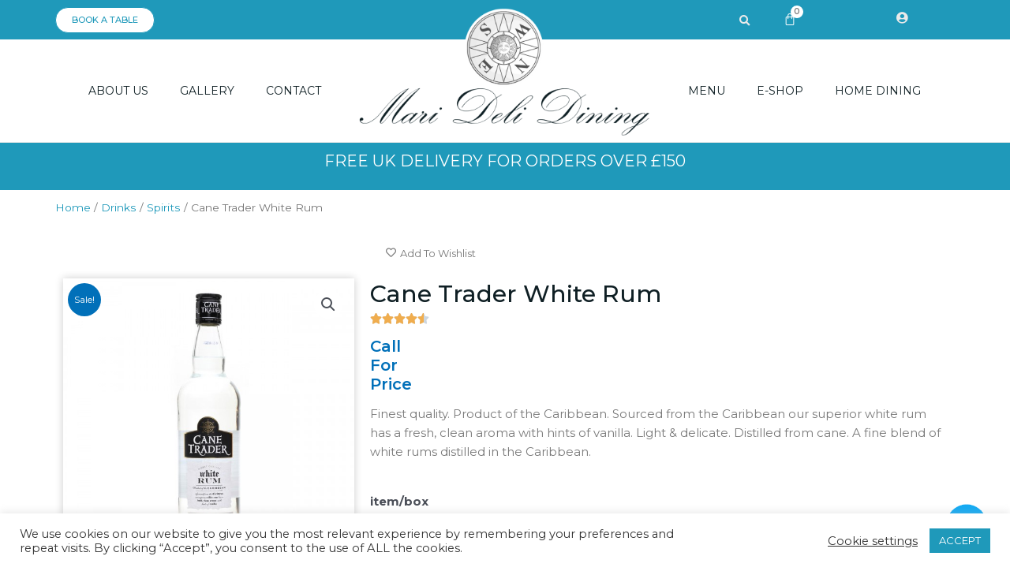

--- FILE ---
content_type: text/javascript
request_url: https://maridelidining.com/wp-content/cache/wpo-minify/1765811762/assets/wpo-minify-footer-582039bc.min.js
body_size: 46143
content:

var debounce=function(t,e,a){var n;return function(){var r=this,u=arguments,i=a&&!n;clearTimeout(n),n=setTimeout((function(){n=null,a||t.apply(r,u)}),e),i&&t.apply(r,u)}};function returnCurrencySymbol(t=null){if(null===t)return"";let e={USD:"$",EUR:"€",CRC:"₡",GBP:"£",ILS:"₪",INR:"₹",JPY:"¥",KRW:"₩",NGN:"₦",PHP:"₱",PLN:"zł",PYG:"₲",THB:"฿",UAH:"₴",VND:"₫"};return void 0!==e[t]?e[t]:""}jQuery(document).ready((function(){jQuery(".bdt-ss-link").on("click",(function(){var t=jQuery("<input>");jQuery("body").append(t),t.val(jQuery(this).data("url")).select(),document.execCommand("copy"),t.remove(),jQuery(this).find(".bdt-social-share-title").html(jQuery(this).data("copied")),setTimeout(()=>{jQuery(this).find(".bdt-social-share-title").html(jQuery(this).data("orginal"))},5e3)}))})),jQuery(document).ajaxComplete((function(t,e,a){if(e.responseJSON&&void 0!==e.responseJSON.cart_hash&&e.responseJSON.cart_hash&&jQuery(".bdt-offcanvas").hasClass("__update_cart")){let t=jQuery(".bdt-offcanvas.__update_cart").attr("id");bdtUIkit.util.ready((function(){bdtUIkit.offcanvas("#"+t).show()}))}}));



/*! elementor-pro - v3.25.0 - 28-10-2024 */
(()=>{"use strict";var e,r,a,n={},c={};function __webpack_require__(e){var r=c[e];if(void 0!==r)return r.exports;var a=c[e]={exports:{}};return n[e].call(a.exports,a,a.exports,__webpack_require__),a.exports}__webpack_require__.m=n,e=[],__webpack_require__.O=(r,a,n,c)=>{if(!a){var i=1/0;for(o=0;o<e.length;o++){for(var[a,n,c]=e[o],t=!0,_=0;_<a.length;_++)(!1&c||i>=c)&&Object.keys(__webpack_require__.O).every((e=>__webpack_require__.O[e](a[_])))?a.splice(_--,1):(t=!1,c<i&&(i=c));if(t){e.splice(o--,1);var b=n();void 0!==b&&(r=b)}}return r}c=c||0;for(var o=e.length;o>0&&e[o-1][2]>c;o--)e[o]=e[o-1];e[o]=[a,n,c]},__webpack_require__.f={},__webpack_require__.e=e=>Promise.all(Object.keys(__webpack_require__.f).reduce(((r,a)=>(__webpack_require__.f[a](e,r),r)),[])),__webpack_require__.u=e=>635===e?"code-highlight.d86022c8668c4b072592.bundle.min.js":519===e?"video-playlist.af20fd9fd8778929829e.bundle.min.js":375===e?"paypal-button.f4f64e46173f50701949.bundle.min.js":234===e?"f6214a79e4b78ec016e6.bundle.min.js":857===e?"stripe-button.61d93594d6b7865f8b3f.bundle.min.js":581===e?"progress-tracker.8cccdda9737c272489fc.bundle.min.js":961===e?"animated-headline.73c41dd605898fe2d075.bundle.min.js":692===e?"media-carousel.afbaabb756a7c18ddb09.bundle.min.js":897===e?"carousel.3620fca501cb18163600.bundle.min.js":416===e?"countdown.0e9e688751d29d07a8d3.bundle.min.js":292===e?"hotspot.fa04300164c35a866a51.bundle.min.js":325===e?"form.a8f0864f4b4fda696ad1.bundle.min.js":543===e?"gallery.1628df47530ab42dafba.bundle.min.js":970===e?"lottie.e74a53bfa4c0bd939250.bundle.min.js":334===e?"nav-menu.7e665d03657d48aef483.bundle.min.js":887===e?"popup.f7b15b2ca565b152bf98.bundle.min.js":535===e?"load-more.8b46f464e573feab5dd7.bundle.min.js":396===e?"posts.aec59265318492b89cb5.bundle.min.js":726===e?"portfolio.4cd5da34009c30cb5d70.bundle.min.js":316===e?"share-buttons.63d984f8c96d1e053bc0.bundle.min.js":829===e?"slides.c0029640cbdb48199471.bundle.min.js":158===e?"social.f215e8a3efafbdbeb7ef.bundle.min.js":404===e?"table-of-contents.706ffc609e73df296eed.bundle.min.js":345===e?"archive-posts.16a93245d08246e5e540.bundle.min.js":798===e?"search-form.b7065999d77832a1b764.bundle.min.js":6===e?"woocommerce-menu-cart.eb61fe086245485310a4.bundle.min.js":80===e?"woocommerce-purchase-summary.3676ccd8c29ef0924b84.bundle.min.js":354===e?"woocommerce-checkout-page.776b4cec45070fe32636.bundle.min.js":4===e?"woocommerce-cart.d0d01530f5be6736b5d2.bundle.min.js":662===e?"woocommerce-my-account.4e940a8b4a52d1c98c5c.bundle.min.js":621===e?"woocommerce-notices.bcee9b5e1c8f65ac7927.bundle.min.js":787===e?"product-add-to-cart.51a22e1fbd8f914ab3d5.bundle.min.js":993===e?"loop.4a16d82b8b5e3e00f25e.bundle.min.js":932===e?"loop-carousel.f8067ec0c24b628c786e.bundle.min.js":550===e?"ajax-pagination.2090b5f4906bcda1dcc2.bundle.min.js":727===e?"mega-menu.fe4f38a4ef93d528723e.bundle.min.js":87===e?"mega-menu-stretch-content.480e081cebe071d683e8.bundle.min.js":912===e?"menu-title-keyboard-handler.dff562edd49e93d1658e.bundle.min.js":33===e?"nested-carousel.72d7c7e8361a33112452.bundle.min.js":225===e?"taxonomy-filter.e839f2be32b7ea832b34.bundle.min.js":579===e?"off-canvas.36a6fc185766f194fd8a.bundle.min.js":1===e?"contact-buttons.5398b922eb2a8fb72fd3.bundle.min.js":61===e?"contact-buttons-var-10.83d4216a4d1a44095e5c.bundle.min.js":249===e?"floating-bars-var-2.6e9b0bce703a2a6f2410.bundle.min.js":440===e?"floating-bars-var-3.e3ae97fbef2242a8b036.bundle.min.js":187===e?"search.48937a4ca41a631c75f1.bundle.min.js":void 0,__webpack_require__.g=function(){if("object"==typeof globalThis)return globalThis;try{return this||new Function("return this")()}catch(e){if("object"==typeof window)return window}}(),__webpack_require__.o=(e,r)=>Object.prototype.hasOwnProperty.call(e,r),r={},a="elementor-pro:",__webpack_require__.l=(e,n,c,i)=>{if(r[e])r[e].push(n);else{var t,_;if(void 0!==c)for(var b=document.getElementsByTagName("script"),o=0;o<b.length;o++){var u=b[o];if(u.getAttribute("src")==e||u.getAttribute("data-webpack")==a+c){t=u;break}}t||(_=!0,(t=document.createElement("script")).charset="utf-8",t.timeout=120,__webpack_require__.nc&&t.setAttribute("nonce",__webpack_require__.nc),t.setAttribute("data-webpack",a+c),t.src=e),r[e]=[n];var onScriptComplete=(a,n)=>{t.onerror=t.onload=null,clearTimeout(d);var c=r[e];if(delete r[e],t.parentNode&&t.parentNode.removeChild(t),c&&c.forEach((e=>e(n))),a)return a(n)},d=setTimeout(onScriptComplete.bind(null,void 0,{type:"timeout",target:t}),12e4);t.onerror=onScriptComplete.bind(null,t.onerror),t.onload=onScriptComplete.bind(null,t.onload),_&&document.head.appendChild(t)}},(()=>{var e;__webpack_require__.g.importScripts&&(e=__webpack_require__.g.location+"");var r=__webpack_require__.g.document;if(!e&&r&&(r.currentScript&&"SCRIPT"===r.currentScript.tagName.toUpperCase()&&(e=r.currentScript.src),!e)){var a=r.getElementsByTagName("script");if(a.length)for(var n=a.length-1;n>-1&&(!e||!/^http(s?):/.test(e));)e=a[n--].src}if(!e)throw new Error("Automatic publicPath is not supported in this browser");e=e.replace(/#.*$/,"").replace(/\?.*$/,"").replace(/\/[^\/]+$/,"/"),__webpack_require__.p=e})(),(()=>{var e={978:0};__webpack_require__.f.j=(r,a)=>{var n=__webpack_require__.o(e,r)?e[r]:void 0;if(0!==n)if(n)a.push(n[2]);else if(978!=r){var c=new Promise(((a,c)=>n=e[r]=[a,c]));a.push(n[2]=c);var i=__webpack_require__.p+__webpack_require__.u(r),t=new Error;__webpack_require__.l(i,(a=>{if(__webpack_require__.o(e,r)&&(0!==(n=e[r])&&(e[r]=void 0),n)){var c=a&&("load"===a.type?"missing":a.type),i=a&&a.target&&a.target.src;t.message="Loading chunk "+r+" failed.\n("+c+": "+i+")",t.name="ChunkLoadError",t.type=c,t.request=i,n[1](t)}}),"chunk-"+r,r)}else e[r]=0},__webpack_require__.O.j=r=>0===e[r];var webpackJsonpCallback=(r,a)=>{var n,c,[i,t,_]=a,b=0;if(i.some((r=>0!==e[r]))){for(n in t)__webpack_require__.o(t,n)&&(__webpack_require__.m[n]=t[n]);if(_)var o=_(__webpack_require__)}for(r&&r(a);b<i.length;b++)c=i[b],__webpack_require__.o(e,c)&&e[c]&&e[c][0](),e[c]=0;return __webpack_require__.O(o)},r=self.webpackChunkelementor_pro=self.webpackChunkelementor_pro||[];r.forEach(webpackJsonpCallback.bind(null,0)),r.push=webpackJsonpCallback.bind(null,r.push.bind(r))})()})();



!function(e){"object"==typeof exports&&"undefined"!=typeof module||"function"!=typeof define||!define.amd?e():define("inert",e)}((function(){"use strict";var e,t,n,i,o,r,s=function(e,t,n){return t&&a(e.prototype,t),n&&a(e,n),e};function a(e,t){for(var n=0;n<t.length;n++){var i=t[n];i.enumerable=i.enumerable||!1,i.configurable=!0,"value"in i&&(i.writable=!0),Object.defineProperty(e,i.key,i)}}function d(e,t){if(!(e instanceof t))throw new TypeError("Cannot call a class as a function")}function u(e,t){d(this,u),this._inertManager=t,this._rootElement=e,this._managedNodes=new Set,this._rootElement.hasAttribute("aria-hidden")?this._savedAriaHidden=this._rootElement.getAttribute("aria-hidden"):this._savedAriaHidden=null,this._rootElement.setAttribute("aria-hidden","true"),this._makeSubtreeUnfocusable(this._rootElement),this._observer=new MutationObserver(this._onMutation.bind(this)),this._observer.observe(this._rootElement,{attributes:!0,childList:!0,subtree:!0})}function h(e,t){d(this,h),this._node=e,this._overrodeFocusMethod=!1,this._inertRoots=new Set([t]),this._savedTabIndex=null,this._destroyed=!1,this.ensureUntabbable()}function l(e){if(d(this,l),!e)throw new Error("Missing required argument; InertManager needs to wrap a document.");this._document=e,this._managedNodes=new Map,this._inertRoots=new Map,this._observer=new MutationObserver(this._watchForInert.bind(this)),_(e.head||e.body||e.documentElement),"loading"===e.readyState?e.addEventListener("DOMContentLoaded",this._onDocumentLoaded.bind(this)):this._onDocumentLoaded()}function c(e,t,n){if(e.nodeType==Node.ELEMENT_NODE){var i=e;if(s=(t&&t(i),i.shadowRoot))return void c(s,t,s);if("content"==i.localName){for(var o=(s=i).getDistributedNodes?s.getDistributedNodes():[],r=0;r<o.length;r++)c(o[r],t,n);return}if("slot"==i.localName){for(var s,a=(s=i).assignedNodes?s.assignedNodes({flatten:!0}):[],d=0;d<a.length;d++)c(a[d],t,n);return}}for(var u=e.firstChild;null!=u;)c(u,t,n),u=u.nextSibling}function _(e){var t;e.querySelector("style#inert-style, link#inert-style")||((t=document.createElement("style")).setAttribute("id","inert-style"),t.textContent="\n[inert] {\n  pointer-events: none;\n  cursor: default;\n}\n\n[inert], [inert] * {\n  -webkit-user-select: none;\n  -moz-user-select: none;\n  -ms-user-select: none;\n  user-select: none;\n}\n",e.appendChild(t))}"undefined"!=typeof window&&(e=Array.prototype.slice,t=Element.prototype.matches||Element.prototype.msMatchesSelector,n=["a[href]","area[href]","input:not([disabled])","select:not([disabled])","textarea:not([disabled])","button:not([disabled])","details","summary","iframe","object","embed","[contenteditable]"].join(","),s(u,[{key:"destructor",value:function(){this._observer.disconnect(),this._rootElement&&(null!==this._savedAriaHidden?this._rootElement.setAttribute("aria-hidden",this._savedAriaHidden):this._rootElement.removeAttribute("aria-hidden")),this._managedNodes.forEach((function(e){this._unmanageNode(e.node)}),this),this._observer=null,this._rootElement=null,this._managedNodes=null,this._inertManager=null}},{key:"_makeSubtreeUnfocusable",value:function(e){var t=this,n=(c(e,(function(e){return t._visitNode(e)})),document.activeElement);if(!document.body.contains(e)){for(var i=e,o=void 0;i;){if(i.nodeType===Node.DOCUMENT_FRAGMENT_NODE){o=i;break}i=i.parentNode}o&&(n=o.activeElement)}e.contains(n)&&(n.blur(),n===document.activeElement&&document.body.focus())}},{key:"_visitNode",value:function(e){e.nodeType===Node.ELEMENT_NODE&&(e!==this._rootElement&&e.hasAttribute("inert")&&this._adoptInertRoot(e),(t.call(e,n)||e.hasAttribute("tabindex"))&&this._manageNode(e))}},{key:"_manageNode",value:function(e){e=this._inertManager.register(e,this),this._managedNodes.add(e)}},{key:"_unmanageNode",value:function(e){(e=this._inertManager.deregister(e,this))&&this._managedNodes.delete(e)}},{key:"_unmanageSubtree",value:function(e){var t=this;c(e,(function(e){return t._unmanageNode(e)}))}},{key:"_adoptInertRoot",value:function(e){var t=this._inertManager.getInertRoot(e);t||(this._inertManager.setInert(e,!0),t=this._inertManager.getInertRoot(e)),t.managedNodes.forEach((function(e){this._manageNode(e.node)}),this)}},{key:"_onMutation",value:function(t,n){t.forEach((function(t){var n,i=t.target;"childList"===t.type?(e.call(t.addedNodes).forEach((function(e){this._makeSubtreeUnfocusable(e)}),this),e.call(t.removedNodes).forEach((function(e){this._unmanageSubtree(e)}),this)):"attributes"===t.type&&("tabindex"===t.attributeName?this._manageNode(i):i!==this._rootElement&&"inert"===t.attributeName&&i.hasAttribute("inert")&&(this._adoptInertRoot(i),n=this._inertManager.getInertRoot(i),this._managedNodes.forEach((function(e){i.contains(e.node)&&n._manageNode(e.node)}))))}),this)}},{key:"managedNodes",get:function(){return new Set(this._managedNodes)}},{key:"hasSavedAriaHidden",get:function(){return null!==this._savedAriaHidden}},{key:"savedAriaHidden",set:function(e){this._savedAriaHidden=e},get:function(){return this._savedAriaHidden}}]),i=u,s(h,[{key:"destructor",value:function(){var e;this._throwIfDestroyed(),this._node&&this._node.nodeType===Node.ELEMENT_NODE&&(e=this._node,null!==this._savedTabIndex?e.setAttribute("tabindex",this._savedTabIndex):e.removeAttribute("tabindex"),this._overrodeFocusMethod&&delete e.focus),this._node=null,this._inertRoots=null,this._destroyed=!0}},{key:"_throwIfDestroyed",value:function(){if(this.destroyed)throw new Error("Trying to access destroyed InertNode")}},{key:"ensureUntabbable",value:function(){var e;this.node.nodeType===Node.ELEMENT_NODE&&(e=this.node,t.call(e,n)?-1===e.tabIndex&&this.hasSavedTabIndex||(e.hasAttribute("tabindex")&&(this._savedTabIndex=e.tabIndex),e.setAttribute("tabindex","-1"),e.nodeType===Node.ELEMENT_NODE&&(e.focus=function(){},this._overrodeFocusMethod=!0)):e.hasAttribute("tabindex")&&(this._savedTabIndex=e.tabIndex,e.removeAttribute("tabindex")))}},{key:"addInertRoot",value:function(e){this._throwIfDestroyed(),this._inertRoots.add(e)}},{key:"removeInertRoot",value:function(e){this._throwIfDestroyed(),this._inertRoots.delete(e),0===this._inertRoots.size&&this.destructor()}},{key:"destroyed",get:function(){return this._destroyed}},{key:"hasSavedTabIndex",get:function(){return null!==this._savedTabIndex}},{key:"node",get:function(){return this._throwIfDestroyed(),this._node}},{key:"savedTabIndex",set:function(e){this._throwIfDestroyed(),this._savedTabIndex=e},get:function(){return this._throwIfDestroyed(),this._savedTabIndex}}]),o=h,s(l,[{key:"setInert",value:function(e,t){if(t){if(!this._inertRoots.has(e)&&(t=new i(e,this),e.setAttribute("inert",""),this._inertRoots.set(e,t),!this._document.body.contains(e)))for(var n=e.parentNode;n;)11===n.nodeType&&_(n),n=n.parentNode}else this._inertRoots.has(e)&&(this._inertRoots.get(e).destructor(),this._inertRoots.delete(e),e.removeAttribute("inert"))}},{key:"getInertRoot",value:function(e){return this._inertRoots.get(e)}},{key:"register",value:function(e,t){var n=this._managedNodes.get(e);return void 0!==n?n.addInertRoot(t):n=new o(e,t),this._managedNodes.set(e,n),n}},{key:"deregister",value:function(e,t){var n=this._managedNodes.get(e);return n?(n.removeInertRoot(t),n.destroyed&&this._managedNodes.delete(e),n):null}},{key:"_onDocumentLoaded",value:function(){e.call(this._document.querySelectorAll("[inert]")).forEach((function(e){this.setInert(e,!0)}),this),this._observer.observe(this._document.body||this._document.documentElement,{attributes:!0,subtree:!0,childList:!0})}},{key:"_watchForInert",value:function(n,i){var o=this;n.forEach((function(n){switch(n.type){case"childList":e.call(n.addedNodes).forEach((function(n){var i;n.nodeType===Node.ELEMENT_NODE&&(i=e.call(n.querySelectorAll("[inert]")),t.call(n,"[inert]")&&i.unshift(n),i.forEach((function(e){this.setInert(e,!0)}),o))}),o);break;case"attributes":if("inert"!==n.attributeName)return;var i=n.target,r=i.hasAttribute("inert");o.setInert(i,r)}}),this)}}]),s=l,HTMLElement.prototype.hasOwnProperty("inert")||(r=new s(document),Object.defineProperty(HTMLElement.prototype,"inert",{enumerable:!0,get:function(){return this.hasAttribute("inert")},set:function(e){r.setInert(this,e)}})))}));



var runtime=function(t){"use strict";var e,r=Object.prototype,n=r.hasOwnProperty,o=Object.defineProperty||function(t,e,r){t[e]=r.value},i=(w="function"==typeof Symbol?Symbol:{}).iterator||"@@iterator",a=w.asyncIterator||"@@asyncIterator",c=w.toStringTag||"@@toStringTag";function u(t,e,r){return Object.defineProperty(t,e,{value:r,enumerable:!0,configurable:!0,writable:!0}),t[e]}try{u({},"")}catch(r){u=function(t,e,r){return t[e]=r}}function h(t,r,n,i){var a,c,u,h;r=r&&r.prototype instanceof v?r:v,r=Object.create(r.prototype),i=new O(i||[]);return o(r,"_invoke",{value:(a=t,c=n,u=i,h=f,function(t,r){if(h===p)throw new Error("Generator is already running");if(h===y){if("throw"===t)throw r;return{value:e,done:!0}}for(u.method=t,u.arg=r;;){var n=u.delegate;if(n&&(n=function t(r,n){var o=n.method,i=r.iterator[o];return i===e?(n.delegate=null,"throw"===o&&r.iterator.return&&(n.method="return",n.arg=e,t(r,n),"throw"===n.method)||"return"!==o&&(n.method="throw",n.arg=new TypeError("The iterator does not provide a '"+o+"' method")),g):"throw"===(o=l(i,r.iterator,n.arg)).type?(n.method="throw",n.arg=o.arg,n.delegate=null,g):(i=o.arg)?i.done?(n[r.resultName]=i.value,n.next=r.nextLoc,"return"!==n.method&&(n.method="next",n.arg=e),n.delegate=null,g):i:(n.method="throw",n.arg=new TypeError("iterator result is not an object"),n.delegate=null,g)}(n,u),n)){if(n===g)continue;return n}if("next"===u.method)u.sent=u._sent=u.arg;else if("throw"===u.method){if(h===f)throw h=y,u.arg;u.dispatchException(u.arg)}else"return"===u.method&&u.abrupt("return",u.arg);if(h=p,"normal"===(n=l(a,c,u)).type){if(h=u.done?y:s,n.arg!==g)return{value:n.arg,done:u.done}}else"throw"===n.type&&(h=y,u.method="throw",u.arg=n.arg)}})}),r}function l(t,e,r){try{return{type:"normal",arg:t.call(e,r)}}catch(t){return{type:"throw",arg:t}}}t.wrap=h;var f="suspendedStart",s="suspendedYield",p="executing",y="completed",g={};function v(){}function d(){}function m(){}var w,b,L=((b=(b=(u(w={},i,(function(){return this})),Object.getPrototypeOf))&&b(b(k([]))))&&b!==r&&n.call(b,i)&&(w=b),m.prototype=v.prototype=Object.create(w));function x(t){["next","throw","return"].forEach((function(e){u(t,e,(function(t){return this._invoke(e,t)}))}))}function E(t,e){var r;o(this,"_invoke",{value:function(o,i){function a(){return new e((function(r,a){!function r(o,i,a,c){var u;if("throw"!==(o=l(t[o],t,i)).type)return(i=(u=o.arg).value)&&"object"==typeof i&&n.call(i,"__await")?e.resolve(i.__await).then((function(t){r("next",t,a,c)}),(function(t){r("throw",t,a,c)})):e.resolve(i).then((function(t){u.value=t,a(u)}),(function(t){return r("throw",t,a,c)}));c(o.arg)}(o,i,r,a)}))}return r=r?r.then(a,a):a()}})}function j(t){var e={tryLoc:t[0]};1 in t&&(e.catchLoc=t[1]),2 in t&&(e.finallyLoc=t[2],e.afterLoc=t[3]),this.tryEntries.push(e)}function _(t){var e=t.completion||{};e.type="normal",delete e.arg,t.completion=e}function O(t){this.tryEntries=[{tryLoc:"root"}],t.forEach(j,this),this.reset(!0)}function k(t){if(t||""===t){var r,o=t[i];if(o)return o.call(t);if("function"==typeof t.next)return t;if(!isNaN(t.length))return r=-1,(o=function o(){for(;++r<t.length;)if(n.call(t,r))return o.value=t[r],o.done=!1,o;return o.value=e,o.done=!0,o}).next=o}throw new TypeError(typeof t+" is not iterable")}return o(L,"constructor",{value:d.prototype=m,configurable:!0}),o(m,"constructor",{value:d,configurable:!0}),d.displayName=u(m,c,"GeneratorFunction"),t.isGeneratorFunction=function(t){return!!(t="function"==typeof t&&t.constructor)&&(t===d||"GeneratorFunction"===(t.displayName||t.name))},t.mark=function(t){return Object.setPrototypeOf?Object.setPrototypeOf(t,m):(t.__proto__=m,u(t,c,"GeneratorFunction")),t.prototype=Object.create(L),t},t.awrap=function(t){return{__await:t}},x(E.prototype),u(E.prototype,a,(function(){return this})),t.AsyncIterator=E,t.async=function(e,r,n,o,i){void 0===i&&(i=Promise);var a=new E(h(e,r,n,o),i);return t.isGeneratorFunction(r)?a:a.next().then((function(t){return t.done?t.value:a.next()}))},x(L),u(L,c,"Generator"),u(L,i,(function(){return this})),u(L,"toString",(function(){return"[object Generator]"})),t.keys=function(t){var e,r=Object(t),n=[];for(e in r)n.push(e);return n.reverse(),function t(){for(;n.length;){var e=n.pop();if(e in r)return t.value=e,t.done=!1,t}return t.done=!0,t}},t.values=k,O.prototype={constructor:O,reset:function(t){if(this.prev=0,this.next=0,this.sent=this._sent=e,this.done=!1,this.delegate=null,this.method="next",this.arg=e,this.tryEntries.forEach(_),!t)for(var r in this)"t"===r.charAt(0)&&n.call(this,r)&&!isNaN(+r.slice(1))&&(this[r]=e)},stop:function(){this.done=!0;var t=this.tryEntries[0].completion;if("throw"===t.type)throw t.arg;return this.rval},dispatchException:function(t){if(this.done)throw t;var r=this;function o(n,o){return c.type="throw",c.arg=t,r.next=n,o&&(r.method="next",r.arg=e),!!o}for(var i=this.tryEntries.length-1;0<=i;--i){var a=this.tryEntries[i],c=a.completion;if("root"===a.tryLoc)return o("end");if(a.tryLoc<=this.prev){var u=n.call(a,"catchLoc"),h=n.call(a,"finallyLoc");if(u&&h){if(this.prev<a.catchLoc)return o(a.catchLoc,!0);if(this.prev<a.finallyLoc)return o(a.finallyLoc)}else if(u){if(this.prev<a.catchLoc)return o(a.catchLoc,!0)}else{if(!h)throw new Error("try statement without catch or finally");if(this.prev<a.finallyLoc)return o(a.finallyLoc)}}}},abrupt:function(t,e){for(var r=this.tryEntries.length-1;0<=r;--r){var o=this.tryEntries[r];if(o.tryLoc<=this.prev&&n.call(o,"finallyLoc")&&this.prev<o.finallyLoc){var i=o;break}}var a=(i=i&&("break"===t||"continue"===t)&&i.tryLoc<=e&&e<=i.finallyLoc?null:i)?i.completion:{};return a.type=t,a.arg=e,i?(this.method="next",this.next=i.finallyLoc,g):this.complete(a)},complete:function(t,e){if("throw"===t.type)throw t.arg;return"break"===t.type||"continue"===t.type?this.next=t.arg:"return"===t.type?(this.rval=this.arg=t.arg,this.method="return",this.next="end"):"normal"===t.type&&e&&(this.next=e),g},finish:function(t){for(var e=this.tryEntries.length-1;0<=e;--e){var r=this.tryEntries[e];if(r.finallyLoc===t)return this.complete(r.completion,r.afterLoc),_(r),g}},catch:function(t){for(var e=this.tryEntries.length-1;0<=e;--e){var r,n,o=this.tryEntries[e];if(o.tryLoc===t)return"throw"===(r=o.completion).type&&(n=r.arg,_(o)),n}throw new Error("illegal catch attempt")},delegateYield:function(t,r,n){return this.delegate={iterator:k(t),resultName:r,nextLoc:n},"next"===this.method&&(this.arg=e),g}},t}("object"==typeof module?module.exports:{});try{regeneratorRuntime=runtime}catch(t){"object"==typeof globalThis?globalThis.regeneratorRuntime=runtime:Function("r","regeneratorRuntime = r")(runtime)};



!function(t){"use strict";var r,e,n;e={},(n=function(t){if(e[t])return e[t].exports;var o=e[t]={i:t,l:!1,exports:{}};return r[t].call(o.exports,o,o.exports,n),o.l=!0,o.exports}).m=r=[function(t,r,e){e(1),e(71),e(78),e(81),e(82),e(84),e(87),e(91),e(92),e(100),e(101),e(104),e(109),e(125),e(129),e(130),e(132),e(134),e(137),e(138),e(139),e(140),e(141),e(145),e(148),e(155),e(156),e(159),e(160),e(166),e(167),e(170),e(171),e(172),e(173),e(175),e(176),e(178),e(179),e(180),e(181),e(182),e(183),e(184),e(189),e(212),e(213),e(214),e(216),e(217),e(218),e(219),e(220),e(221),e(226),e(227),e(228),e(229),e(230),e(231),e(233),e(234),e(235),e(236),e(237),e(238),e(239),e(240),e(241),e(242),e(243),e(246),e(248),e(250),e(252),e(253),e(254),e(255),e(256),e(257),e(260),e(261),e(263),e(264),e(265),e(266),e(267),e(268),e(271),e(272),e(273),e(274),e(276),e(277),e(278),e(279),e(280),e(284),e(285),e(286),e(287),e(288),e(289),e(290),e(292),e(293),e(294),e(298),e(299),e(301),e(302),e(303),e(304),e(310),e(312),e(313),e(315),e(316),e(317),e(318),e(319),e(320),e(321),e(322),e(323),e(326),e(327),e(334),e(337),e(338),e(339),e(340),e(341),e(343),e(344),e(346),e(347),e(349),e(350),e(352),e(353),e(354),e(355),e(356),e(357),e(358),e(360),e(361),e(363),e(364),e(366),e(368),e(369),e(371),e(375),e(376),e(378),e(379),e(381),e(382),e(383),e(384),e(385),e(386),e(387),e(388),e(389),e(393),e(394),e(395),e(396),e(397),e(400),e(401),e(402),e(403),e(404),e(407),e(408),e(409),e(410),e(412),e(415),e(417),e(418),t.exports=e(419)},function(t,r,e){var n=e(2),o=e(39),i=e(63),a=e(68),u=e(70);n({target:"Array",proto:!0,arity:1,forced:e(6)((function(){return 4294967297!==[].push.call({length:4294967296},1)}))||!function(){try{Object.defineProperty([],"length",{writable:!1}).push()}catch(t){return t instanceof TypeError}}()},{push:function(t){var r=o(this),e=i(r),n=arguments.length;u(e+n);for(var c=0;c<n;c++)r[e]=arguments[c],e++;return a(r,e),e}})},function(r,e,n){var o=n(3),i=n(4).f,a=n(43),u=n(47),c=n(37),f=n(55),s=n(67);r.exports=function(r,e){var n,p,l,h=r.target,v=r.global,y=r.stat,d=v?o:y?o[h]||c(h,{}):(o[h]||{}).prototype;if(d)for(n in e){if(p=e[n],l=r.dontCallGetSet?(l=i(d,n))&&l.value:d[n],!s(v?n:h+(y?".":"#")+n,r.forced)&&l!==t){if(typeof p==typeof l)continue;f(p,l)}(r.sham||l&&l.sham)&&a(p,"sham",!0),u(d,n,p,r)}}},function(t,r){function e(t){return t&&t.Math==Math&&t}t.exports=e("object"==typeof globalThis&&globalThis)||e("object"==typeof window&&window)||e("object"==typeof self&&self)||e("object"==typeof global&&global)||function(){return this}()||this||Function("return this")()},function(t,r,e){var n=e(5),o=e(7),i=e(9),a=e(10),u=e(11),c=e(17),f=e(38),s=e(41),p=Object.getOwnPropertyDescriptor;r.f=n?p:function(t,r){if(t=u(t),r=c(r),s)try{return p(t,r)}catch(t){}if(f(t,r))return a(!o(i.f,t,r),t[r])}},function(t,r,e){e=e(6),t.exports=!e((function(){return 7!=Object.defineProperty({},1,{get:function(){return 7}})[1]}))},function(t,r){t.exports=function(t){try{return!!t()}catch(t){return!0}}},function(t,r,e){e=e(8);var n=Function.prototype.call;t.exports=e?n.bind(n):function(){return n.apply(n,arguments)}},function(t,r,e){e=e(6),t.exports=!e((function(){var t=function(){}.bind();return"function"!=typeof t||t.hasOwnProperty("prototype")}))},function(t,r,e){var n={}.propertyIsEnumerable,o=Object.getOwnPropertyDescriptor,i=o&&!n.call({1:2},1);r.f=i?function(t){return!!(t=o(this,t))&&t.enumerable}:n},function(t,r){t.exports=function(t,r){return{enumerable:!(1&t),configurable:!(2&t),writable:!(4&t),value:r}}},function(t,r,e){var n=e(12),o=e(15);t.exports=function(t){return n(o(t))}},function(t,r,e){var n=e(13),o=e(6),i=e(14),a=Object,u=n("".split);t.exports=o((function(){return!a("z").propertyIsEnumerable(0)}))?function(t){return"String"==i(t)?u(t,""):a(t)}:a},function(t,r,e){var n=e(8),o=(e=Function.prototype).call;e=n&&e.bind.bind(o,o);t.exports=n?e:function(t){return function(){return o.apply(t,arguments)}}},function(t,r,e){var n=(e=e(13))({}.toString),o=e("".slice);t.exports=function(t){return o(n(t),8,-1)}},function(t,r,e){var n=e(16),o=TypeError;t.exports=function(t){if(n(t))throw o("Can't call method on "+t);return t}},function(r,e){r.exports=function(r){return null===r||r===t}},function(t,r,e){var n=e(18),o=e(22);t.exports=function(t){return t=n(t,"string"),o(t)?t:t+""}},function(r,e,n){var o=n(7),i=n(19),a=n(22),u=n(29),c=n(32),f=(n=n(33),TypeError),s=n("toPrimitive");r.exports=function(r,e){if(!i(r)||a(r))return r;var n=u(r,s);if(n){if(n=o(n,r,e=e===t?"default":e),!i(n)||a(n))return n;throw f("Can't convert object to primitive value")}return c(r,e=e===t?"number":e)}},function(t,r,e){var n=e(20),o=(e=e(21)).all;t.exports=e.IS_HTMLDDA?function(t){return"object"==typeof t?null!==t:n(t)||t===o}:function(t){return"object"==typeof t?null!==t:n(t)}},function(t,r,e){var n=(e=e(21)).all;t.exports=e.IS_HTMLDDA?function(t){return"function"==typeof t||t===n}:function(t){return"function"==typeof t}},function(r,e){var n="object"==typeof document&&document.all;r.exports={all:n,IS_HTMLDDA:void 0===n&&n!==t}},function(t,r,e){var n=e(23),o=e(20),i=e(24),a=(e=e(25),Object);t.exports=e?function(t){return"symbol"==typeof t}:function(t){var r=n("Symbol");return o(r)&&i(r.prototype,a(t))}},function(r,e,n){var o=n(3),i=n(20);r.exports=function(r,e){return arguments.length<2?(n=o[r],i(n)?n:t):o[r]&&o[r][e];var n}},function(t,r,e){e=e(13),t.exports=e({}.isPrototypeOf)},function(t,r,e){e=e(26),t.exports=e&&!Symbol.sham&&"symbol"==typeof Symbol.iterator},function(t,r,e){var n=e(27),o=e(6),i=e(3).String;t.exports=!!Object.getOwnPropertySymbols&&!o((function(){var t=Symbol();return!i(t)||!(Object(t)instanceof Symbol)||!Symbol.sham&&n&&n<41}))},function(t,r,e){var n,o,i=e(3),a=e(28);e=i.process,i=i.Deno;!(o=(i=(i=e&&e.versions||i&&i.version)&&i.v8)?0<(n=i.split("."))[0]&&n[0]<4?1:+(n[0]+n[1]):o)&&a&&(!(n=a.match(/Edge\/(\d+)/))||74<=n[1])&&(n=a.match(/Chrome\/(\d+)/))&&(o=+n[1]),t.exports=o},function(t,r){t.exports="undefined"!=typeof navigator&&String(navigator.userAgent)||""},function(r,e,n){var o=n(30),i=n(16);r.exports=function(r,e){return e=r[e],i(e)?t:o(e)}},function(t,r,e){var n=e(20),o=e(31),i=TypeError;t.exports=function(t){if(n(t))return t;throw i(o(t)+" is not a function")}},function(t,r){var e=String;t.exports=function(t){try{return e(t)}catch(t){return"Object"}}},function(t,r,e){var n=e(7),o=e(20),i=e(19),a=TypeError;t.exports=function(t,r){var e,u;if("string"===r&&o(e=t.toString)&&!i(u=n(e,t)))return u;if(o(e=t.valueOf)&&!i(u=n(e,t)))return u;if("string"!==r&&o(e=t.toString)&&!i(u=n(e,t)))return u;throw a("Can't convert object to primitive value")}},function(t,r,e){var n=e(3),o=e(34),i=e(38),a=e(40),u=e(26),c=(e=e(25),n.Symbol),f=o("wks"),s=e?c.for||c:c&&c.withoutSetter||a;t.exports=function(t){return i(f,t)||(f[t]=u&&i(c,t)?c[t]:s("Symbol."+t)),f[t]}},function(r,e,n){var o=n(35),i=n(36);(r.exports=function(r,e){return i[r]||(i[r]=e!==t?e:{})})("versions",[]).push({version:"3.31.0",mode:o?"pure":"global",copyright:"© 2014-2023 Denis Pushkarev (zloirock.ru)",license:"https://github.com/zloirock/core-js/blob/v3.31.0/LICENSE",source:"https://github.com/zloirock/core-js"})},function(t,r){t.exports=!1},function(t,r,e){var n=e(3),o=e(37);e=n[e="__core-js_shared__"]||o(e,{});t.exports=e},function(t,r,e){var n=e(3),o=Object.defineProperty;t.exports=function(t,r){try{o(n,t,{value:r,configurable:!0,writable:!0})}catch(e){n[t]=r}return r}},function(t,r,e){var n=e(13),o=e(39),i=n({}.hasOwnProperty);t.exports=Object.hasOwn||function(t,r){return i(o(t),r)}},function(t,r,e){var n=e(15),o=Object;t.exports=function(t){return o(n(t))}},function(r,e,n){n=n(13);var o=0,i=Math.random(),a=n(1..toString);r.exports=function(r){return"Symbol("+(r===t?"":r)+")_"+a(++o+i,36)}},function(t,r,e){var n=e(5),o=e(6),i=e(42);t.exports=!n&&!o((function(){return 7!=Object.defineProperty(i("div"),"a",{get:function(){return 7}}).a}))},function(t,r,e){var n=e(3),o=(e=e(19),n.document),i=e(o)&&e(o.createElement);t.exports=function(t){return i?o.createElement(t):{}}},function(t,r,e){var n=e(5),o=e(44),i=e(10);t.exports=n?function(t,r,e){return o.f(t,r,i(1,e))}:function(t,r,e){return t[r]=e,t}},function(t,r,e){var n=e(5),o=e(41),i=e(45),a=e(46),u=e(17),c=TypeError,f=Object.defineProperty,s=Object.getOwnPropertyDescriptor,p="enumerable",l="configurable",h="writable";r.f=n?i?function(t,r,e){var n;return a(t),r=u(r),a(e),"function"==typeof t&&"prototype"===r&&"value"in e&&h in e&&!e[h]&&(n=s(t,r))&&n[h]&&(t[r]=e.value,e={configurable:(l in e?e:n)[l],enumerable:(p in e?e:n)[p],writable:!1}),f(t,r,e)}:f:function(t,r,e){if(a(t),r=u(r),a(e),o)try{return f(t,r,e)}catch(t){}if("get"in e||"set"in e)throw c("Accessors not supported");return"value"in e&&(t[r]=e.value),t}},function(t,r,e){var n=e(5);e=e(6);t.exports=n&&e((function(){return 42!=Object.defineProperty((function(){}),"prototype",{value:42,writable:!1}).prototype}))},function(t,r,e){var n=e(19),o=String,i=TypeError;t.exports=function(t){if(n(t))return t;throw i(o(t)+" is not an object")}},function(r,e,n){var o=n(20),i=n(44),a=n(48),u=n(37);r.exports=function(r,e,n,c){var f=(c=c||{}).enumerable,s=c.name!==t?c.name:e;if(o(n)&&a(n,s,c),c.global)f?r[e]=n:u(e,n);else{try{c.unsafe?r[e]&&(f=!0):delete r[e]}catch(r){}f?r[e]=n:i.f(r,e,{value:n,enumerable:!1,configurable:!c.nonConfigurable,writable:!c.nonWritable})}return r}},function(r,e,n){var o=n(13),i=n(6),a=n(20),u=n(38),c=n(5),f=n(49).CONFIGURABLE,s=n(50),p=(n=n(51)).enforce,l=n.get,h=String,v=Object.defineProperty,y=o("".slice),d=o("".replace),g=o([].join),b=c&&!i((function(){return 8!==v((function(){}),"length",{value:8}).length})),m=String(String).split("String");r=r.exports=function(r,e,n){"Symbol("===y(h(e),0,7)&&(e="["+d(h(e),/^Symbol\(([^)]*)\)/,"$1")+"]"),n&&n.getter&&(e="get "+e),n&&n.setter&&(e="set "+e),(!u(r,"name")||f&&r.name!==e)&&(c?v(r,"name",{value:e,configurable:!0}):r.name=e),b&&n&&u(n,"arity")&&r.length!==n.arity&&v(r,"length",{value:n.arity});try{n&&u(n,"constructor")&&n.constructor?c&&v(r,"prototype",{writable:!1}):r.prototype&&(r.prototype=t)}catch(r){}return n=p(r),u(n,"source")||(n.source=g(m,"string"==typeof e?e:"")),r};Function.prototype.toString=r((function(){return a(this)&&l(this).source||s(this)}),"toString")},function(t,r,e){var n=e(5),o=e(38),i=Function.prototype,a=n&&Object.getOwnPropertyDescriptor;o=(e=o(i,"name"))&&"something"===function(){}.name,i=e&&(!n||n&&a(i,"name").configurable);t.exports={EXISTS:e,PROPER:o,CONFIGURABLE:i}},function(t,r,e){var n=e(13),o=e(20),i=(e=e(36),n(Function.toString));o(e.inspectSource)||(e.inspectSource=function(t){return i(t)}),t.exports=e.inspectSource},function(t,r,e){var n,o,i,a,u=e(52),c=e(3),f=e(19),s=e(43),p=e(38),l=e(36),h=e(53),v=(e=e(54),"Object already initialized"),y=c.TypeError,d=(c=c.WeakMap,u||l.state?((i=l.state||(l.state=new c)).get=i.get,i.has=i.has,i.set=i.set,n=function(t,r){if(i.has(t))throw y(v);return r.facade=t,i.set(t,r),r},o=function(t){return i.get(t)||{}},function(t){return i.has(t)}):(e[a=h("state")]=!0,n=function(t,r){if(p(t,a))throw y(v);return r.facade=t,s(t,a,r),r},o=function(t){return p(t,a)?t[a]:{}},function(t){return p(t,a)}));t.exports={set:n,get:o,has:d,enforce:function(t){return d(t)?o(t):n(t,{})},getterFor:function(t){return function(r){var e;if(!f(r)||(e=o(r)).type!==t)throw y("Incompatible receiver, "+t+" required");return e}}}},function(t,r,e){var n=e(3);e=e(20),n=n.WeakMap;t.exports=e(n)&&/native code/.test(String(n))},function(t,r,e){var n=e(34),o=e(40),i=n("keys");t.exports=function(t){return i[t]||(i[t]=o(t))}},function(t,r){t.exports={}},function(t,r,e){var n=e(38),o=e(56),i=e(4),a=e(44);t.exports=function(t,r,e){for(var u=o(r),c=a.f,f=i.f,s=0;s<u.length;s++){var p=u[s];n(t,p)||e&&n(e,p)||c(t,p,f(r,p))}}},function(t,r,e){var n=e(23),o=e(13),i=e(57),a=e(66),u=e(46),c=o([].concat);t.exports=n("Reflect","ownKeys")||function(t){var r=i.f(u(t)),e=a.f;return e?c(r,e(t)):r}},function(t,r,e){var n=e(58),o=e(65).concat("length","prototype");r.f=Object.getOwnPropertyNames||function(t){return n(t,o)}},function(t,r,e){var n=e(13),o=e(38),i=e(11),a=e(59).indexOf,u=e(54),c=n([].push);t.exports=function(t,r){var e,n=i(t),f=0,s=[];for(e in n)!o(u,e)&&o(n,e)&&c(s,e);for(;r.length>f;)o(n,e=r[f++])&&(~a(s,e)||c(s,e));return s}},function(t,r,e){var n=e(11),o=e(60),i=e(63);e=function(t){return function(r,e,a){var u,c=n(r),f=i(c),s=o(a,f);if(t&&e!=e){for(;s<f;)if((u=c[s++])!=u)return!0}else for(;s<f;s++)if((t||s in c)&&c[s]===e)return t||s||0;return!t&&-1}};t.exports={includes:e(!0),indexOf:e(!1)}},function(t,r,e){var n=e(61),o=Math.max,i=Math.min;t.exports=function(t,r){return(t=n(t))<0?o(t+r,0):i(t,r)}},function(t,r,e){var n=e(62);t.exports=function(t){return(t=+t)!=t||0==t?0:n(t)}},function(t,r){var e=Math.ceil,n=Math.floor;t.exports=Math.trunc||function(t){return(0<(t=+t)?n:e)(t)}},function(t,r,e){var n=e(64);t.exports=function(t){return n(t.length)}},function(t,r,e){var n=e(61),o=Math.min;t.exports=function(t){return 0<t?o(n(t),9007199254740991):0}},function(t,r){t.exports=["constructor","hasOwnProperty","isPrototypeOf","propertyIsEnumerable","toLocaleString","toString","valueOf"]},function(t,r){r.f=Object.getOwnPropertySymbols},function(t,r,e){var n=e(6),o=e(20),i=/#|\.prototype\./,a=(e=function(t,r){return(t=u[a(t)])==f||t!=c&&(o(r)?n(r):!!r)},e.normalize=function(t){return String(t).replace(i,".").toLowerCase()}),u=e.data={},c=e.NATIVE="N",f=e.POLYFILL="P";t.exports=e},function(r,e,n){var o=n(5),i=n(69),a=TypeError,u=Object.getOwnPropertyDescriptor;o=o&&!function(){if(this!==t)return 1;try{Object.defineProperty([],"length",{writable:!1}).length=1}catch(t){return t instanceof TypeError}}();r.exports=o?function(t,r){if(i(t)&&!u(t,"length").writable)throw a("Cannot set read only .length");return t.length=r}:function(t,r){return t.length=r}},function(t,r,e){var n=e(14);t.exports=Array.isArray||function(t){return"Array"==n(t)}},function(t,r){var e=TypeError;t.exports=function(t){if(9007199254740991<t)throw e("Maximum allowed index exceeded");return t}},function(t,r,e){var n=e(2),o=e(72),i=e(11),a=(e=e(73),Array);n({target:"Array",proto:!0},{toReversed:function(){return o(i(this),a)}}),e("toReversed")},function(t,r,e){var n=e(63);t.exports=function(t,r){for(var e=n(t),o=new r(e),i=0;i<e;i++)o[i]=t[e-i-1];return o}},function(r,e,n){var o=n(33),i=n(74),a=(n=n(44).f,o("unscopables")),u=Array.prototype;u[a]==t&&n(u,a,{configurable:!0,value:i(null)}),r.exports=function(t){u[a][t]=!0}},function(r,e,n){function o(){}function i(t){return"<script>"+t+"</"+v+">"}var a,u=n(46),c=n(75),f=n(65),s=n(54),p=n(77),l=n(42),h=(n=n(53),"prototype"),v="script",y=n("IE_PROTO"),d=function(){try{a=new ActiveXObject("htmlfile")}catch(t){}var t;d="undefined"==typeof document||document.domain&&a?function(t){t.write(i("")),t.close();var r=t.parentWindow.Object;return t=null,r}(a):((t=l("iframe")).style.display="none",p.appendChild(t),t.src=String("javascript:"),(t=t.contentWindow.document).open(),t.write(i("document.F=Object")),t.close(),t.F);for(var r=f.length;r--;)delete d[h][f[r]];return d()};s[y]=!0,r.exports=Object.create||function(r,e){var n;return null!==r?(o[h]=u(r),n=new o,o[h]=null,n[y]=r):n=d(),e===t?n:c.f(n,e)}},function(t,r,e){var n=e(5),o=e(45),i=e(44),a=e(46),u=e(11),c=e(76);r.f=n&&!o?Object.defineProperties:function(t,r){a(t);for(var e,n=u(r),o=c(r),f=o.length,s=0;s<f;)i.f(t,e=o[s++],n[e]);return t}},function(t,r,e){var n=e(58),o=e(65);t.exports=Object.keys||function(t){return n(t,o)}},function(t,r,e){e=e(23),t.exports=e("document","documentElement")},function(r,e,n){var o=n(2),i=n(13),a=n(30),u=n(11),c=n(79),f=n(80),s=(n=n(73),Array),p=i(f("Array").sort);o({target:"Array",proto:!0},{toSorted:function(r){r!==t&&a(r);var e=u(this);e=c(s,e);return p(e,r)}}),n("toSorted")},function(t,r,e){var n=e(63);t.exports=function(t,r){for(var e=0,o=n(r),i=new t(o);e<o;)i[e]=r[e++];return i}},function(t,r,e){var n=e(3);t.exports=function(t){return n[t].prototype}},function(t,r,e){var n=e(2),o=e(73),i=e(70),a=e(63),u=e(60),c=e(11),f=e(61),s=Array,p=Math.max,l=Math.min;n({target:"Array",proto:!0},{toSpliced:function(t,r){var e,n,o,h,v=c(this),y=a(v),d=u(t,y),g=0;for(0===(t=arguments.length)?e=n=0:n=1===t?(e=0,y-d):(e=t-2,l(p(f(r),0),y-d)),o=i(y+e-n),h=s(o);g<d;g++)h[g]=v[g];for(;g<d+e;g++)h[g]=arguments[g-d+2];for(;g<o;g++)h[g]=v[g+n-e];return h}}),o("toSpliced")},function(t,r,e){var n=e(2),o=e(83),i=e(11),a=Array;n({target:"Array",proto:!0},{with:function(t,r){return o(i(this),a,t,r)}})},function(t,r,e){var n=e(63),o=e(61),i=RangeError;t.exports=function(t,r,e,a){var u=n(t),c=(e=o(e))<0?u+e:e;if(u<=c||c<0)throw i("Incorrect index");for(var f=new r(u),s=0;s<u;s++)f[s]=s===c?a:t[s];return f}},function(t,r,e){var n=e(3),o=e(5),i=e(85),a=e(86),u=(e=e(6),n.RegExp),c=u.prototype;o&&e((function(){var t=!0;try{u(".","d")}catch(r){t=!1}var r,e={},n="",o=t?"dgimsy":"gimsy",i={dotAll:"s",global:"g",ignoreCase:"i",multiline:"m",sticky:"y"};for(r in t&&(i.hasIndices="d"),i)!function(t,r){Object.defineProperty(e,t,{get:function(){return n+=r,!0}})}(r,i[r]);return Object.getOwnPropertyDescriptor(c,"flags").get.call(e)!==o||n!==o}))&&i(c,"flags",{configurable:!0,get:a})},function(t,r,e){var n=e(48),o=e(44);t.exports=function(t,r,e){return e.get&&n(e.get,r,{getter:!0}),e.set&&n(e.set,r,{setter:!0}),o.f(t,r,e)}},function(t,r,e){var n=e(46);t.exports=function(){var t=n(this),r="";return t.hasIndices&&(r+="d"),t.global&&(r+="g"),t.ignoreCase&&(r+="i"),t.multiline&&(r+="m"),t.dotAll&&(r+="s"),t.unicode&&(r+="u"),t.unicodeSets&&(r+="v"),t.sticky&&(r+="y"),r}},function(t,r,e){var n=e(2),o=e(13),i=e(15),a=e(88),u=o("".charCodeAt);n({target:"String",proto:!0},{isWellFormed:function(){for(var t=a(i(this)),r=t.length,e=0;e<r;e++){var n=u(t,e);if(55296==(63488&n)&&(56320<=n||++e>=r||56320!=(64512&u(t,e))))return!1}return!0}})},function(t,r,e){var n=e(89),o=String;t.exports=function(t){if("Symbol"===n(t))throw TypeError("Cannot convert a Symbol value to a string");return o(t)}},function(r,e,n){var o=n(90),i=n(20),a=n(14),u=n(33)("toStringTag"),c=Object,f="Arguments"==a(function(){return arguments}());r.exports=o?a:function(r){var e;return r===t?"Undefined":null===r?"Null":"string"==typeof(r=function(t,r){try{return t[r]}catch(t){}}(e=c(r),u))?r:f?a(e):"Object"==(r=a(e))&&i(e.callee)?"Arguments":r}},function(t,r,e){var n={};n[e(33)("toStringTag")]="z",t.exports="[object z]"===String(n)},function(t,r,e){var n=e(2),o=e(7),i=e(13),a=e(15),u=e(88),c=(e=e(6),Array),f=i("".charAt),s=i("".charCodeAt),p=i([].join),l="".toWellFormed,h=l&&e((function(){return"1"!==o(l,1)}));n({target:"String",proto:!0,forced:h},{toWellFormed:function(){var t=u(a(this));if(h)return o(l,t);for(var r=t.length,e=c(r),n=0;n<r;n++){var i=s(t,n);55296!=(63488&i)?e[n]=f(t,n):56320<=i||r<=n+1||56320!=(64512&s(t,n+1))?e[n]="�":(e[n]=f(t,n),e[++n]=f(t,n))}return p(e,"")}})},function(t,r,e){var n=e(72),o=e(93),i=o.aTypedArray,a=(e=o.exportTypedArrayMethod,o.getTypedArrayConstructor);e("toReversed",(function(){return n(i(this),a(this))}))},function(r,e,n){function o(t){return!!l(t)&&(t=v(t),h(C,t)||h(_,t))}var i,a,u,c=n(94),f=n(5),s=n(3),p=n(20),l=n(19),h=n(38),v=n(89),y=n(31),d=n(43),g=n(47),b=n(85),m=n(24),x=n(95),w=n(97),S=n(33),A=n(40),E=(I=n(51)).enforce,O=I.get,R=(n=s.Int8Array)&&n.prototype,I=(I=s.Uint8ClampedArray)&&I.prototype,k=n&&x(n),T=R&&x(R),M=(n=Object.prototype,s.TypeError),j=(S=S("toStringTag"),A("TYPED_ARRAY_TAG")),P="TypedArrayConstructor",D=c&&!!w&&"Opera"!==v(s.opera),C=(c=!1,{Int8Array:1,Uint8Array:1,Uint8ClampedArray:1,Int16Array:2,Uint16Array:2,Int32Array:4,Uint32Array:4,Float32Array:4,Float64Array:8}),_={BigInt64Array:8,BigUint64Array:8},N=function(t){var r=x(t);if(l(r))return(t=O(r))&&h(t,P)?t[P]:N(r)};for(i in C)(u=(a=s[i])&&a.prototype)?E(u)[P]=a:D=!1;for(i in _)(u=(a=s[i])&&a.prototype)&&(E(u)[P]=a);if((!D||!p(k)||k===Function.prototype)&&(k=function(){throw M("Incorrect invocation")},D))for(i in C)s[i]&&w(s[i],k);if((!D||!T||T===n)&&(T=k.prototype,D))for(i in C)s[i]&&w(s[i].prototype,T);if(D&&x(I)!==T&&w(I,T),f&&!h(T,S))for(i in b(T,S,{configurable:c=!0,get:function(){return l(this)?this[j]:t}}),C)s[i]&&d(s[i],j,i);r.exports={NATIVE_ARRAY_BUFFER_VIEWS:D,TYPED_ARRAY_TAG:c&&j,aTypedArray:function(t){if(o(t))return t;throw M("Target is not a typed array")},aTypedArrayConstructor:function(t){if(p(t)&&(!w||m(k,t)))return t;throw M(y(t)+" is not a typed array constructor")},exportTypedArrayMethod:function(t,r,e,n){if(f){if(e)for(var o in C)if((o=s[o])&&h(o.prototype,t))try{delete o.prototype[t]}catch(e){try{o.prototype[t]=r}catch(e){}}T[t]&&!e||g(T,t,!e&&D&&R[t]||r,n)}},exportTypedArrayStaticMethod:function(t,r,e){var n,o;if(f){if(w){if(e)for(n in C)if((o=s[n])&&h(o,t))try{delete o[t]}catch(t){}if(k[t]&&!e)return;try{return g(k,t,!e&&D&&k[t]||r)}catch(t){}}for(n in C)!(o=s[n])||o[t]&&!e||g(o,t,r)}},getTypedArrayConstructor:N,isView:function(t){return!!l(t)&&("DataView"===(t=v(t))||h(C,t)||h(_,t))},isTypedArray:o,TypedArray:k,TypedArrayPrototype:T}},function(t,r){t.exports="undefined"!=typeof ArrayBuffer&&"undefined"!=typeof DataView},function(t,r,e){var n=e(38),o=e(20),i=e(39),a=e(53),u=(e=e(96),a("IE_PROTO")),c=Object,f=c.prototype;t.exports=e?c.getPrototypeOf:function(t){var r=i(t);return n(r,u)?r[u]:(t=r.constructor,o(t)&&r instanceof t?t.prototype:r instanceof c?f:null)}},function(t,r,e){e=e(6),t.exports=!e((function(){function t(){}return t.prototype.constructor=null,Object.getPrototypeOf(new t)!==t.prototype}))},function(r,e,n){var o=n(98),i=n(46),a=n(99);r.exports=Object.setPrototypeOf||("__proto__"in{}?function(){var t,r=!1,e={};try{(t=o(Object.prototype,"__proto__","set"))(e,[]),r=e instanceof Array}catch(e){}return function(e,n){return i(e),a(n),r?t(e,n):e.__proto__=n,e}}():t)},function(t,r,e){var n=e(13),o=e(30);t.exports=function(t,r,e){try{return n(o(Object.getOwnPropertyDescriptor(t,r)[e]))}catch(t){}}},function(t,r,e){var n=e(20),o=String,i=TypeError;t.exports=function(t){if("object"==typeof t||n(t))return t;throw i("Can't set "+o(t)+" as a prototype")}},function(r,e,n){var o=n(93),i=n(13),a=n(30),u=n(79),c=o.aTypedArray,f=o.getTypedArrayConstructor,s=(n=o.exportTypedArrayMethod,i(o.TypedArrayPrototype.sort));n("toSorted",(function(r){r!==t&&a(r);var e=c(this);e=u(f(e),e);return s(e,r)}))},function(t,r,e){var n=e(83),o=e(93),i=e(102),a=e(61),u=e(103),c=o.aTypedArray,f=o.getTypedArrayConstructor;(0,o.exportTypedArrayMethod)("with",(function(t,r){var e=c(this);t=a(t),r=i(e)?u(r):+r;return n(e,f(e),t,r)}),!function(){try{new Int8Array(1).with(2,{valueOf:function(){throw 8}})}catch(t){return 8===t}}())},function(t,r,e){var n=e(89);t.exports=function(t){return"BigInt64Array"==(t=n(t))||"BigUint64Array"==t}},function(t,r,e){var n=e(18),o=TypeError;t.exports=function(t){if("number"==typeof(t=n(t,"number")))throw o("Can't convert number to bigint");return BigInt(t)}},function(r,e,n){var o=n(2),i=n(24),a=n(95),u=n(97),c=n(55),f=n(74),s=n(43),p=n(10),l=n(105),h=n(108),v=n(33)("toStringTag"),y=Error,d=function(r,e,n){var o,c=i(g,this);return u?o=u(y(),c?a(this):g):(o=c?this:f(g),s(o,v,"Error")),n!==t&&s(o,"message",h(n)),l(o,d,o.stack,1),s(o,"error",r),s(o,"suppressed",e),o};u?u(d,y):c(d,y,{name:!0});var g=d.prototype=f(y.prototype,{constructor:p(1,d),message:p(1,""),name:p(1,"SuppressedError")});o({global:!0,constructor:!0,arity:3},{SuppressedError:d})},function(t,r,e){var n=e(43),o=e(106),i=e(107),a=Error.captureStackTrace;t.exports=function(t,r,e,u){i&&(a?a(t,r):n(t,"stack",o(e,u)))}},function(t,r,e){e=e(13);var n=Error,o=e("".replace),i=(e=String(n("zxcasd").stack),/\n\s*at [^:]*:[^\n]*/),a=i.test(e);t.exports=function(t,r){if(a&&"string"==typeof t&&!n.prepareStackTrace)for(;r--;)t=o(t,i,"");return t}},function(t,r,e){var n=e(6),o=e(10);t.exports=!n((function(){var t=Error("a");return!("stack"in t)||(Object.defineProperty(t,"stack",o(1,7)),7!==t.stack)}))},function(r,e,n){var o=n(88);r.exports=function(r,e){return r===t?arguments.length<2?"":e:o(r)}},function(t,r,e){e(2)({target:"Array",stat:!0},{fromAsync:e(110)})},function(r,e,n){function o(){return new S(this)}var i=n(111),a=n(13),u=n(39),c=n(113),f=n(114),s=n(119),p=n(122),l=n(120),h=n(29),v=n(80),y=n(23),d=n(33),g=n(115),b=n(123).toArray,m=d("asyncIterator"),x=a(v("Array").values),w=a(x([]).next),S=function(t){this.iterator=x(t)};S.prototype.next=function(){return w(this.iterator)},r.exports=function(r){var e=this,n=arguments.length,a=1<n?arguments[1]:t,v=2<n?arguments[2]:t;return new(y("Promise"))((function(n){var y=u(r);a!==t&&(a=i(a,v));var d=h(y,m),x=d?t:l(y)||o,w=c(e)?new e:[];x=d?f(y,d):new g(p(s(y,x)));n(b(x,a,w))}))}},function(r,e,n){var o=n(112),i=n(30),a=n(8),u=o(o.bind);r.exports=function(r,e){return i(r),e===t?r:a?u(r,e):function(){return r.apply(e,arguments)}}},function(t,r,e){var n=e(14),o=e(13);t.exports=function(t){if("Function"===n(t))return o(t)}},function(t,r,e){function n(){}function o(t){if(!u(t))return!1;try{return l(n,p,t),!0}catch(t){return!1}}var i=e(13),a=e(6),u=e(20),c=e(89),f=e(23),s=e(50),p=[],l=f("Reflect","construct"),h=/^\s*(?:class|function)\b/,v=i(h.exec),y=!h.exec(n);i=function(t){if(!u(t))return!1;switch(c(t)){case"AsyncFunction":case"GeneratorFunction":case"AsyncGeneratorFunction":return!1}try{return y||!!v(h,s(t))}catch(t){return!0}};i.sham=!0,t.exports=!l||a((function(){var t;return o(o.call)||!o(Object)||!o((function(){t=!0}))||t}))?i:o},function(t,r,e){var n=e(7),o=e(115),i=e(46),a=e(119),u=e(122),c=e(29),f=e(33)("asyncIterator");t.exports=function(t,r){return(r=arguments.length<2?c(t,f):r)?i(n(r,t)):new o(u(a(t)))}},function(r,e,n){function o(t,r,e){var n=t.done;v.resolve(t.value).then((function(t){r(h(t,n))}),e)}var i=n(7),a=n(46),u=n(74),c=n(29),f=n(116),s=n(51),p=n(23),l=n(117),h=n(118),v=p("Promise"),y="AsyncFromSyncIterator",d=s.set,g=s.getterFor(y);s=function(t){t.type=y,d(this,t)};s.prototype=f(u(l),{next:function(){var t=g(this);return new v((function(r,e){o(a(i(t.next,t.iterator)),r,e)}))},return:function(){var r=g(this).iterator;return new v((function(e,n){var u=c(r,"return");if(u===t)return e(h(t,!0));o(u=a(i(u,r)),e,n)}))}}),r.exports=s},function(t,r,e){var n=e(47);t.exports=function(t,r,e){for(var o in r)n(t,o,r[o],e);return t}},function(t,r,e){var n,o,i=e(3),a=e(36),u=e(20),c=e(74),f=e(95),s=e(47),p=e(33),l=e(35),h="USE_FUNCTION_CONSTRUCTOR",v=p("asyncIterator");e=i.AsyncIterator;if(p=a.AsyncIteratorPrototype)n=p;else if(u(e))n=e.prototype;else if(a[h]||i[h])try{o=f(f(f(Function("return async function*(){}()")()))),f(o)===Object.prototype&&(n=o)}catch(t){}n?l&&(n=c(n)):n={},u(n[v])||s(n,v,(function(){return this})),t.exports=n},function(t,r){t.exports=function(t,r){return{value:t,done:r}}},function(t,r,e){var n=e(7),o=e(30),i=e(46),a=e(31),u=e(120),c=TypeError;t.exports=function(t,r){if(r=arguments.length<2?u(t):r,o(r))return i(n(r,t));throw c(a(t)+" is not iterable")}},function(t,r,e){var n=e(89),o=e(29),i=e(16),a=e(121),u=e(33)("iterator");t.exports=function(t){if(!i(t))return o(t,u)||o(t,"@@iterator")||a[n(t)]}},function(t,r){t.exports={}},function(t,r){t.exports=function(t){return{iterator:t,next:t.next,done:!1}}},function(r,e,n){var o=n(7),i=n(30),a=n(46),u=n(19),c=n(70),f=n(23),s=n(122),p=n(124);n=function(r){var e=0==r,n=1==r,l=2==r,h=3==r;return function(r,v,y){a(r);var d=v!==t;!d&&e||i(v);r=s(r);var g=f("Promise"),b=r.iterator,m=r.next,x=0;return new g((function(r,i){function f(t){p(b,i,t,i)}var s=function(){try{if(d)try{c(x)}catch(t){f(t)}g.resolve(a(o(m,b))).then((function(o){try{if(a(o).done)e?(y.length=x,r(y)):r(!h&&(l||t));else{var c,m,w=o.value;try{d?(c=v(w,x),m=function(t){if(n)s();else if(l)t?s():p(b,r,!1,i);else if(e)try{y[x++]=t,s()}catch(t){f(t)}else t?p(b,r,h||w,i):s()},u(c)?g.resolve(c).then(m,f):m(c)):(y[x++]=w,s())}catch(o){f(o)}}}catch(o){i(o)}}),i)}catch(t){i(t)}};s()}))}};r.exports={toArray:n(0),forEach:n(1),every:n(2),some:n(3),find:n(4)}},function(t,r,e){var n=e(7),o=e(23),i=e(29);t.exports=function(t,r,e,a){try{var u=i(t,"return");if(u)return o("Promise").resolve(n(u,t)).then((function(){r(e)}),(function(t){a(t)}))}catch(t){return a(t)}r(e)}},function(r,e,n){var o=n(2),i=n(126).filterReject;n=n(73);o({target:"Array",proto:!0,forced:!0},{filterOut:function(r){return i(this,r,1<arguments.length?arguments[1]:t)}}),n("filterOut")},function(r,e,n){var o=n(111),i=n(13),a=n(12),u=n(39),c=n(63),f=n(127),s=i([].push);i=function(r){var e=1==r,n=2==r,i=3==r,p=4==r,l=6==r,h=7==r,v=5==r||l;return function(y,d,g,b){for(var m,x,w=u(y),S=a(w),A=o(d,g),E=c(S),O=0,R=(b=b||f,e?b(y,E):n||h?b(y,0):t);O<E;O++)if((v||O in S)&&(x=A(m=S[O],O,w),r))if(e)R[O]=x;else if(x)switch(r){case 3:return!0;case 5:return m;case 6:return O;case 2:s(R,m)}else switch(r){case 4:return!1;case 7:s(R,m)}return l?-1:i||p?p:R}};r.exports={forEach:i(0),map:i(1),filter:i(2),some:i(3),every:i(4),find:i(5),findIndex:i(6),filterReject:i(7)}},function(t,r,e){var n=e(128);t.exports=function(t,r){return new(n(t))(0===r?0:r)}},function(r,e,n){var o=n(69),i=n(113),a=n(19),u=n(33)("species"),c=Array;r.exports=function(r){var e;return o(r)&&(e=r.constructor,(i(e)&&(e===c||o(e.prototype))||a(e)&&null===(e=e[u]))&&(e=t)),e===t?c:e}},function(r,e,n){var o=n(2),i=n(126).filterReject;n=n(73);o({target:"Array",proto:!0,forced:!0},{filterReject:function(r){return i(this,r,1<arguments.length?arguments[1]:t)}}),n("filterReject")},function(r,e,n){var o=n(2),i=n(131);n=n(73);o({target:"Array",proto:!0},{group:function(r){return i(this,r,1<arguments.length?arguments[1]:t)}}),n("group")},function(t,r,e){var n=e(111),o=e(13),i=e(12),a=e(39),u=e(17),c=e(63),f=e(74),s=e(79),p=Array,l=o([].push);t.exports=function(t,r,e,o){for(var h,v,y,d=a(t),g=i(d),b=n(r,e),m=f(null),x=c(g),w=0;w<x;w++)y=g[w],(v=u(b(y,w,d)))in m?l(m[v],y):m[v]=[y];if(o&&(h=o(d))!==p)for(v in m)m[v]=s(h,m[v]);return m}},function(r,e,n){var o=n(2),i=n(131),a=n(133);n=n(73);o({target:"Array",proto:!0,forced:!a("groupBy")},{groupBy:function(r){return i(this,r,1<arguments.length?arguments[1]:t)}}),n("groupBy")},function(t,r,e){var n=e(6);t.exports=function(t,r){var e=[][t];return!!e&&n((function(){e.call(null,r||function(){return 1},1)}))}},function(t,r,e){var n=e(2),o=e(133),i=e(73),a=e(135);n({target:"Array",proto:!0,name:"groupToMap",forced:e(35)||!o("groupByToMap")},{groupByToMap:a}),i("groupByToMap")},function(r,e,n){var o=n(111),i=n(13),a=n(12),u=n(39),c=n(63),f=(n=n(136)).Map,s=n.get,p=n.has,l=n.set,h=i([].push);r.exports=function(r){for(var e,n,i=u(this),v=a(i),y=o(r,1<arguments.length?arguments[1]:t),d=new f,g=c(v),b=0;b<g;b++)e=y(n=v[b],b,i),p(d,e)?h(s(d,e),n):l(d,e,[n]);return d}},function(t,r,e){var n=e(13);e=Map.prototype;t.exports={Map:Map,set:n(e.set),get:n(e.get),has:n(e.has),remove:n(e.delete),proto:e}},function(t,r,e){var n=e(2),o=e(73),i=e(135);n({target:"Array",proto:!0,forced:e(35)},{groupToMap:i}),o("groupToMap")},function(r,e,n){function o(r,e){if(!u||!a(r)||!u(r))return!1;for(var n,o=0,i=r.length;o<i;)if(!("string"==typeof(n=r[o++])||e&&n===t))return!1;return 0!==i}var i=n(2),a=n(69),u=Object.isFrozen;i({target:"Array",stat:!0,sham:!0,forced:!0},{isTemplateObject:function(t){if(!o(t,!0))return!1;var r=t.raw;return r.length===t.length&&o(r,!1)}})},function(t,r,e){var n=e(5),o=e(73),i=e(39),a=e(63);e=e(85);n&&(e(Array.prototype,"lastIndex",{configurable:!0,get:function(){var t=i(this);return 0==(t=a(t))?0:t-1}}),o("lastIndex"))},function(r,e,n){var o=n(5),i=n(73),a=n(39),u=n(63);n=n(85);o&&(n(Array.prototype,"lastItem",{configurable:!0,get:function(){var r=a(this),e=u(r);return 0==e?t:r[e-1]},set:function(t){var r=a(this),e=u(r);return r[0==e?0:e-1]=t}}),i("lastItem"))},function(t,r,e){var n=e(2),o=e(73);n({target:"Array",proto:!0,forced:!0},{uniqueBy:e(142)}),o("uniqueBy")},function(t,r,e){var n=e(13),o=e(30),i=e(16),a=e(63),u=e(39),c=e(136),f=e(143),s=c.Map,p=c.has,l=c.set,h=n([].push);t.exports=function(t){for(var r,e,n=u(this),c=a(n),v=[],y=new s,d=i(t)?function(t){return t}:o(t),g=0;g<c;g++)e=d(r=n[g]),p(y,e)||l(y,e,r);return f(y,(function(t){h(v,t)})),v}},function(t,r,e){var n,o=e(13),i=e(144),a=(e=(n=e(136)).Map,o((n=n.proto).forEach)),u=o(n.entries),c=u(new e).next;t.exports=function(t,r,e){return e?i(u(t),(function(t){return r(t[1],t[0])}),c):a(t,r)}},function(r,e,n){var o=n(7);r.exports=function(r,e,n){for(var i,a=n||r.next;!(i=o(a,r)).done;)if((i=e(i.value))!==t)return i}},function(t,r,e){var n=e(5),o=e(85),i=e(146);e=ArrayBuffer.prototype;!n||"detached"in e||o(e,"detached",{configurable:!0,get:function(){return i(this)}})},function(t,r,e){var n=e(13),o=e(147),i=n(ArrayBuffer.prototype.slice);t.exports=function(t){if(0!==o(t))return!1;try{return i(t,0,0),!1}catch(t){return!0}}},function(t,r,e){var n=e(98),o=e(14),i=TypeError;t.exports=n(ArrayBuffer.prototype,"byteLength","get")||function(t){if("ArrayBuffer"!=o(t))throw i("ArrayBuffer expected");return t.byteLength}},function(r,e,n){var o=n(2),i=n(149);i&&o({target:"ArrayBuffer",proto:!0},{transfer:function(){return i(this,arguments.length?arguments[0]:t,!0)}})},function(r,e,n){var o=n(3),i=n(13),a=n(98),u=n(150),c=n(146),f=n(147),s=n(151),p=o.TypeError,l=o.structuredClone,h=o.ArrayBuffer,v=o.DataView,y=Math.min,d=(n=h.prototype,o=v.prototype,i(n.slice)),g=a(n,"resizable","get"),b=a(n,"maxByteLength","get"),m=i(o.getInt8),x=i(o.setInt8);r.exports=s&&function(r,e,n){var o=f(r),i=e===t?o:u(e);e=!g||!g(r);if(c(r))throw p("ArrayBuffer is detached");if(r=l(r,{transfer:[r]}),o==i&&(n||e))return r;if(i<=o&&(!n||e))return d(r,0,i);e=n&&!e&&b?{maxByteLength:b(r)}:t,e=new h(i,e);for(var a=new v(r),s=new v(e),w=y(i,o),S=0;S<w;S++)x(s,S,m(a,S));return e}},function(r,e,n){var o=n(61),i=n(64),a=RangeError;r.exports=function(r){if(r===t)return 0;var e=o(r);if(e!==(r=i(e)))throw a("Wrong length or index");return r}},function(t,r,e){var n=e(3),o=e(6),i=e(27),a=e(152),u=e(153),c=e(154),f=n.structuredClone;t.exports=!!f&&!o((function(){if(u&&92<i||c&&94<i||a&&97<i)return!1;var t=new ArrayBuffer(8),r=f(t,{transfer:[t]});return 0!=t.byteLength||8!=r.byteLength}))},function(t,r,e){var n=e(153);e=e(154);t.exports=!n&&!e&&"object"==typeof window&&"object"==typeof document},function(t,r){t.exports="object"==typeof Deno&&Deno&&"object"==typeof Deno.version},function(t,r,e){e=e(14),t.exports="undefined"!=typeof process&&"process"==e(process)},function(r,e,n){var o=n(2),i=n(149);i&&o({target:"ArrayBuffer",proto:!0},{transferToFixedLength:function(){return i(this,arguments.length?arguments[0]:t,!1)}})},function(r,e,n){function o(t){if((t=S(t)).state==E)throw m(x+" already disposed");return t}function i(){w(s(this,O),{type:x,state:"pending",stack:[]}),u||(this.disposed=!1)}var a=n(2),u=n(5),c=n(23),f=n(30),s=n(157),p=n(47),l=n(116),h=n(85),v=n(33),y=n(51),d=n(158),g=c("Promise"),b=c("SuppressedError"),m=ReferenceError,x=(c=v("asyncDispose"),v=v("toStringTag"),"AsyncDisposableStack"),w=y.set,S=y.getterFor(x),A="async-dispose",E="disposed",O=i.prototype;l(O,{disposeAsync:function(){var r=this;return new g((function(e,n){var o=S(r);if(o.state==E)return e(t);function i(t){a=s?new b(t,a):(s=!0,t),p()}o.state=E,u||(r.disposed=!0);var a,c=o.stack,f=c.length,s=!1,p=function(){if(f){var r=c[--f];c[f]=null;try{g.resolve(r()).then(p,i)}catch(r){i(r)}}else o.stack=null,s?n(a):e(t)};p()}))},use:function(t){return d(o(this),t,A),t},adopt:function(r,e){var n=o(this);return f(e),d(n,t,A,(function(){return e(r)})),r},defer:function(r){var e=o(this);f(r),d(e,t,A,r)},move:function(){var t=o(this),r=new i;return S(r).stack=t.stack,t.stack=[],t.state=E,u||(this.disposed=!0),r}}),u&&h(O,"disposed",{configurable:!0,get:function(){return S(this).state==E}}),p(O,c,O.disposeAsync,{name:"disposeAsync"}),p(O,v,x,{nonWritable:!0}),a({global:!0,constructor:!0,forced:!0},{AsyncDisposableStack:i})},function(t,r,e){var n=e(24),o=TypeError;t.exports=function(t,r){if(n(r,t))return t;throw o("Incorrect invocation")}},function(r,e,n){function o(t,r,e){return a(e||(e=t,"async-dispose"==r&&f(e,s)||f(e,p)),t)}var i=n(13),a=n(111),u=n(46),c=n(16),f=n(29),s=(n=n(33))("asyncDispose"),p=n("dispose"),l=i([].push);r.exports=function(r,e,n,i){var a;if(i)a=o(t,n,i);else{if(c(e))return;a=o(u(e),n)}l(r.stack,a)}},function(t,r,e){var n=e(2),o=e(157),i=e(43),a=e(38),u=e(33),c=e(117),f=e(35);e=u("toStringTag");a((u=function(){o(this,c)}).prototype=c,e)||i(c,e,"AsyncIterator"),!f&&a(c,"constructor")&&c.constructor!==Object||i(c,"constructor",u),n({global:!0,constructor:!0,forced:f},{AsyncIterator:u})},function(t,r,e){e(2)({target:"AsyncIterator",name:"indexed",proto:!0,real:!0,forced:!0},{asIndexedPairs:e(161)})},function(t,r,e){function n(t,r){return[r,t]}var o=e(7),i=e(162);t.exports=function(){return o(i,this,n)}},function(r,e,n){var o=n(7),i=n(30),a=n(46),u=n(19),c=n(122),f=n(163),s=n(118),p=n(124),l=f((function(r){var e=this,n=e.iterator,i=e.mapper;return new r((function(c,f){function l(t){e.done=!0,f(t)}function h(t){p(n,l,t,l)}r.resolve(a(o(e.next,n))).then((function(n){try{if(a(n).done)e.done=!0,c(s(t,!0));else{var o=n.value;try{var f=i(o,e.counter++),p=function(t){c(s(t,!1))};u(f)?r.resolve(f).then(p,h):p(f)}catch(n){h(n)}}}catch(n){l(n)}}),l)}))}));r.exports=function(t){return a(this),i(t),new l(c(this),{mapper:t})}},function(r,e,n){var o=n(7),i=n(164),a=n(46),u=n(74),c=n(43),f=n(116),s=n(33),p=n(51),l=n(23),h=n(29),v=n(117),y=n(118),d=n(165),g=l("Promise"),b=(l=s("toStringTag"),"AsyncIteratorHelper"),m="WrapForValidAsyncIterator",x=p.set,w=(s=function(r){function e(r){var e=(o=i((function(){return c(r)}))).error,o=o.value;return e||n&&o.done?{exit:!0,value:e?g.reject(o):g.resolve(y(t,!0))}:{exit:!1,value:o}}var n=!r,c=p.getterFor(r?m:b);return f(u(v),{next:function(){var t=(r=e(this)).value;if(r.exit)return t;var r=(n=i((function(){return a(t.nextHandler(g))}))).error,n=n.value;return r&&(t.done=!0),r?g.reject(n):g.resolve(n)},return:function(){var n=e(this),u=n.value;if(n.exit)return u;u.done=!0;var c=u.iterator,f=i((function(){if(u.inner)try{d(u.inner.iterator,"normal")}catch(t){return d(c,"throw",t)}return h(c,"return")})),s=n=f.value;return f.error?g.reject(n):s===t?g.resolve(y(t,!0)):(n=(f=i((function(){return o(s,c)}))).value,f.error?g.reject(n):r?g.resolve(n):g.resolve(n).then((function(r){return a(r),y(t,!0)})))}})},s(!0)),S=s(!1);c(S,l,"Async Iterator Helper"),r.exports=function(t,r){function e(e,n){n?(n.iterator=e.iterator,n.next=e.next):n=e,n.type=r?m:b,n.nextHandler=t,n.counter=0,n.done=!1,x(this,n)}return e.prototype=r?w:S,e}},function(t,r){t.exports=function(t){try{return{error:!1,value:t()}}catch(t){return{error:!0,value:t}}}},function(t,r,e){var n=e(7),o=e(46),i=e(29);t.exports=function(t,r,e){var a,u;o(t);try{if(!(a=i(t,"return"))){if("throw"===r)throw e;return e}a=n(a,t)}catch(t){u=!0,a=t}if("throw"===r)throw e;if(u)throw a;return o(a),e}},function(r,e,n){var o=n(7),i=n(47),a=n(23),u=n(29),c=n(38),f=n(33),s=(n=n(117),f=f("asyncDispose"),a("Promise"));c(n,f)||i(n,f,(function(){var r=this;return new s((function(e,n){var i=u(r,"return");i?s.resolve(o(i,r)).then((function(){e(t)}),n):e(t)}))}))},function(r,e,n){var o=n(2),i=n(7),a=n(46),u=n(122),c=n(168),f=n(169),s=n(163),p=n(118),l=s((function(r){var e=this;return new r((function(n,o){function u(t){e.done=!0,o(t)}var c=function(){try{r.resolve(a(i(e.next,e.iterator))).then((function(r){try{a(r).done?(e.done=!0,n(p(t,!0))):e.remaining?(e.remaining--,c()):n(p(r.value,!1))}catch(r){u(r)}}),u)}catch(t){u(t)}};c()}))}));o({target:"AsyncIterator",proto:!0,real:!0},{drop:function(t){return a(this),t=f(c(+t)),new l(u(this),{remaining:t})}})},function(t,r){var e=RangeError;t.exports=function(t){if(t==t)return t;throw e("NaN is not allowed")}},function(t,r,e){var n=e(61),o=RangeError;t.exports=function(t){if((t=n(t))<0)throw o("The argument can't be less than 0");return t}},function(t,r,e){var n=e(2),o=e(123).every;n({target:"AsyncIterator",proto:!0,real:!0},{every:function(t){return o(this,t)}})},function(r,e,n){var o=n(2),i=n(7),a=n(30),u=n(46),c=n(19),f=n(122),s=n(163),p=n(118),l=n(124),h=s((function(r){var e=this,n=e.iterator,o=e.predicate;return new r((function(a,f){function s(t){e.done=!0,f(t)}function h(t){l(n,s,t,s)}var v=function(){try{r.resolve(u(i(e.next,n))).then((function(n){try{if(u(n).done)e.done=!0,a(p(t,!0));else{var i=n.value;try{var f=o(i,e.counter++),l=function(t){t?a(p(i,!1)):v()};c(f)?r.resolve(f).then(l,h):l(f)}catch(n){h(n)}}}catch(n){s(n)}}),s)}catch(t){s(t)}};v()}))}));o({target:"AsyncIterator",proto:!0,real:!0},{filter:function(t){return u(this),a(t),new h(f(this),{predicate:t})}})},function(t,r,e){var n=e(2),o=e(123).find;n({target:"AsyncIterator",proto:!0,real:!0},{find:function(t){return o(this,t)}})},function(r,e,n){var o=n(2),i=n(7),a=n(30),u=n(46),c=n(19),f=n(122),s=n(163),p=n(118),l=n(174),h=n(124),v=s((function(r){var e=this,n=e.iterator,o=e.mapper;return new r((function(a,f){function s(t){e.done=!0,f(t)}function v(t){h(n,s,t,s)}function y(){try{r.resolve(u(i(e.next,n))).then((function(n){try{if(u(n).done)e.done=!0,a(p(t,!0));else{var i=n.value;try{var f=o(i,e.counter++),h=function(t){try{e.inner=l(t),d()}catch(t){v(t)}};c(f)?r.resolve(f).then(h,v):h(f)}catch(n){v(n)}}}catch(n){s(n)}}),s)}catch(t){s(t)}}var d=function(){var t=e.inner;if(t)try{r.resolve(u(i(t.next,t.iterator))).then((function(t){try{u(t).done?(e.inner=null,y()):a(p(t.value,!1))}catch(t){v(t)}}),v)}catch(t){v(t)}else y()};d()}))}));o({target:"AsyncIterator",proto:!0,real:!0},{flatMap:function(t){return u(this),a(t),new v(f(this),{mapper:t,inner:null})}})},function(r,e,n){var o=n(7),i=n(20),a=n(46),u=n(122),c=n(120),f=n(29),s=n(33),p=n(115),l=s("asyncIterator");r.exports=function(r){var e,n=a(r),s=!0;r=f(n,l);return i(r)||(r=c(n),s=!1),r!==t?e=o(r,n):(e=n,s=!0),a(e),u(s?e:new p(u(e)))}},function(t,r,e){var n=e(2),o=e(123).forEach;n({target:"AsyncIterator",proto:!0,real:!0},{forEach:function(t){return o(this,t)}})},function(t,r,e){var n=e(2),o=e(39),i=e(24),a=e(174),u=e(117),c=e(177);n({target:"AsyncIterator",stat:!0},{from:function(t){return t=a("string"==typeof t?o(t):t),i(u,t.iterator)?t.iterator:new c(t)}})},function(t,r,e){var n=e(7);e=e(163);t.exports=e((function(){return n(this.next,this.iterator)}),!0)},function(t,r,e){e(2)({target:"AsyncIterator",proto:!0,real:!0,forced:!0},{indexed:e(161)})},function(t,r,e){e(2)({target:"AsyncIterator",proto:!0,real:!0},{map:e(162)})},function(r,e,n){var o=n(2),i=n(7),a=n(30),u=n(46),c=n(19),f=n(23),s=n(122),p=n(124),l=f("Promise"),h=TypeError;o({target:"AsyncIterator",proto:!0,real:!0},{reduce:function(r){u(this),a(r);var e=s(this),n=e.iterator,o=e.next,f=arguments.length<2,v=f?t:arguments[1],y=0;return new l((function(t,e){function a(t){p(n,e,t,e)}var s=function(){try{l.resolve(u(i(o,n))).then((function(n){try{if(u(n).done)f?e(h("Reduce of empty iterator with no initial value")):t(v);else{var o=n.value;if(f)f=!1,v=o,s();else try{var i=r(v,o,y),p=function(t){v=t,s()};c(i)?l.resolve(i).then(p,a):p(i)}catch(n){a(n)}}y++}catch(n){e(n)}}),e)}catch(t){e(t)}};s()}))}})},function(t,r,e){var n=e(2),o=e(123).some;n({target:"AsyncIterator",proto:!0,real:!0},{some:function(t){return o(this,t)}})},function(r,e,n){var o=n(2),i=n(7),a=n(46),u=n(122),c=n(168),f=n(169),s=n(163),p=n(118),l=s((function(r){var e,n=this,o=n.iterator;if(n.remaining--)return r.resolve(i(n.next,o)).then((function(r){return a(r).done?(n.done=!0,p(t,!0)):p(r.value,!1)})).then(null,(function(t){throw n.done=!0,t}));var u=p(t,!0);return n.done=!0,(e=o.return)!==t?r.resolve(i(e,o,t)).then((function(){return u})):u}));o({target:"AsyncIterator",proto:!0,real:!0},{take:function(t){return a(this),t=f(c(+t)),new l(u(this),{remaining:t})}})},function(r,e,n){var o=n(2),i=n(123).toArray;o({target:"AsyncIterator",proto:!0,real:!0},{toArray:function(){return i(this,t,[])}})},function(t,r,e){var n=e(2),o=e(185);"function"==typeof BigInt&&n({target:"BigInt",stat:!0,forced:!0},{range:function(t,r,e){return new o(t,r,e,"bigint",BigInt(0),BigInt(1))}})},function(r,e,n){var o=n(51),i=n(186),a=n(118),u=n(16),c=n(19),f=n(85),s=n(5),p="Incorrect Iterator.range arguments",l="NumericRangeIterator",h=o.set,v=o.getterFor(l),y=RangeError,d=TypeError,g=i((function(r,e,n,o,i,a){if(typeof r!=o||e!==1/0&&e!==-1/0&&typeof e!=o)throw d(p);if(r===1/0||r===-1/0)throw y(p);var f,v=r<e,g=!1;if(n===t)f=t;else if(c(n))f=n.step,g=!!n.inclusive;else{if(typeof n!=o)throw d(p);f=n}if(typeof(f=u(f)?v?a:-a:f)!=o)throw d(p);if(f===1/0||f===-1/0||f===i&&r!==e)throw y(p);h(this,{type:l,start:r,end:e,step:f,inclusive:g,hitsEnd:r!=r||e!=e||f!=f||r<e!=i<f,currentCount:i,zero:i}),s||(this.start=r,this.end=e,this.step=f,this.inclusive=g)}),l,(function(){var r=v(this);if(r.hitsEnd)return a(t,!0);var e=r.start,n=r.end,o=e+r.step*r.currentCount++;o===n&&(r.hitsEnd=!0);var i=r.inclusive;return(n=e<n?i?n<o:n<=o:i?o<n:o<=n)?(r.hitsEnd=!0,a(t,!0)):a(o,!1)}));i=function(t){f(g.prototype,t,{get:function(){return v(this)[t]},set:function(){},configurable:!0,enumerable:!1})};s&&(i("start"),i("end"),i("inclusive"),i("step")),r.exports=g},function(t,r,e){function n(){return this}var o=e(187).IteratorPrototype,i=e(74),a=e(10),u=e(188),c=e(121);t.exports=function(t,r,e,f){return r+=" Iterator",t.prototype=i(o,{next:a(+!f,e)}),u(t,r,!1,!0),c[r]=n,t}},function(t,r,e){var n,o=e(6),i=e(20),a=e(19),u=e(74),c=e(95),f=e(47),s=e(33),p=e(35),l=s("iterator");e=!1;[].keys&&("next"in(s=[].keys())?(s=c(c(s)))!==Object.prototype&&(n=s):e=!0),!a(n)||o((function(){var t={};return n[l].call(t)!==t}))?n={}:p&&(n=u(n)),i(n[l])||f(n,l,(function(){return this})),t.exports={IteratorPrototype:n,BUGGY_SAFARI_ITERATORS:e}},function(t,r,e){var n=e(44).f,o=e(38),i=e(33)("toStringTag");t.exports=function(t,r,e){(t=t&&!e?t.prototype:t)&&!o(t,i)&&n(t,i,{configurable:!0,value:r})}},function(t,r,e){function n(){var t=u("Object","freeze");return t?t(c(null)):c(null)}var o=e(2),i=e(190),a=e(191),u=e(23),c=e(74),f=Object;o({global:!0,forced:!0},{compositeKey:function(){return i(a,f,arguments).get("object",n)}})},function(t,r,e){var n=e(8),o=(e=Function.prototype).apply,i=e.call;t.exports="object"==typeof Reflect&&Reflect.apply||(n?i.bind(o):function(){return i.apply(o,arguments)})},function(t,r,e){function n(){this.object=null,this.symbol=null,this.primitives=null,this.objectsByIndex=i(null)}e(192),e(209);var o=e(23),i=e(74),a=e(19),u=Object,c=TypeError,f=o("Map"),s=o("WeakMap");n.prototype.get=function(t,r){return this[t]||(this[t]=r())},n.prototype.next=function(t,r,e){return(t=(e=e?this.objectsByIndex[t]||(this.objectsByIndex[t]=new s):this.primitives||(this.primitives=new f)).get(r))||e.set(r,t=new n),t};var p=new n;t.exports=function(){for(var t,r=p,e=arguments.length,n=0;n<e;n++)a(t=arguments[n])&&(r=r.next(n,t,!0));if(this===u&&r===p)throw c("Composite keys must contain a non-primitive component");for(n=0;n<e;n++)a(t=arguments[n])||(r=r.next(n,t,!1));return r}},function(t,r,e){e(193)},function(r,e,n){n(194)("Map",(function(r){return function(){return r(this,arguments.length?arguments[0]:t)}}),n(206))},function(r,e,n){var o=n(2),i=n(3),a=n(13),u=n(67),c=n(47),f=n(195),s=n(202),p=n(157),l=n(20),h=n(16),v=n(19),y=n(6),d=n(204),g=n(188),b=n(205);r.exports=function(r,e,n){function m(r){var e=a(T[r]);c(T,r,"add"==r?function(t){return e(this,0===t?0:t),this}:"delete"==r?function(t){return!(R&&!v(t))&&e(this,0===t?0:t)}:"get"==r?function(r){return R&&!v(r)?t:e(this,0===r?0:r)}:"has"==r?function(t){return!(R&&!v(t))&&e(this,0===t?0:t)}:function(t,r){return e(this,0===t?0:t,r),this})}var x,w,S,A,E,O=-1!==r.indexOf("Map"),R=-1!==r.indexOf("Weak"),I=O?"set":"add",k=i[r],T=k&&k.prototype,M=k,j={};return u(r,!l(k)||!(R||T.forEach&&!y((function(){(new k).entries().next()}))))?(M=n.getConstructor(e,r,O,I),f.enable()):u(r,!0)&&(w=(x=new M)[I](R?{}:-0,1)!=x,S=y((function(){x.has(1)})),A=d((function(t){new k(t)})),E=!R&&y((function(){for(var t=new k,r=5;r--;)t[I](r,r);return!t.has(-0)})),A||(((M=e((function(t,r){return p(t,T),t=b(new k,t,M),h(r)||s(r,t[I],{that:t,AS_ENTRIES:O}),t}))).prototype=T).constructor=M),(S||E)&&(m("delete"),m("has"),O&&m("get")),(E||w)&&m(I),R&&T.clear&&delete T.clear),j[r]=M,o({global:!0,constructor:!0,forced:M!=k},j),g(M,r),R||n.setStrong(M,r,O),M}},function(t,r,e){function n(t){f(t,d,{value:{objectID:"O"+g++,weakData:{}}})}var o=e(2),i=e(13),a=e(54),u=e(19),c=e(38),f=e(44).f,s=e(57),p=e(196),l=e(199),h=e(40),v=e(201),y=!1,d=h("meta"),g=0,b=t.exports={enable:function(){b.enable=function(){},y=!0;var t=s.f,r=i([].splice),e={};e[d]=1,t(e).length&&(s.f=function(e){for(var n=t(e),o=0,i=n.length;o<i;o++)if(n[o]===d){r(n,o,1);break}return n},o({target:"Object",stat:!0,forced:!0},{getOwnPropertyNames:p.f}))},fastKey:function(t,r){if(!u(t))return"symbol"==typeof t?t:("string"==typeof t?"S":"P")+t;if(!c(t,d)){if(!l(t))return"F";if(!r)return"E";n(t)}return t[d].objectID},getWeakData:function(t,r){if(!c(t,d)){if(!l(t))return!0;if(!r)return!1;n(t)}return t[d].weakData},onFreeze:function(t){return v&&y&&l(t)&&!c(t,d)&&n(t),t}};a[d]=!0},function(t,r,e){var n=e(14),o=e(11),i=e(57).f,a=e(197),u="object"==typeof window&&window&&Object.getOwnPropertyNames?Object.getOwnPropertyNames(window):[];t.exports.f=function(t){return u&&"Window"==n(t)?function(t){try{return i(t)}catch(t){return a(u)}}(t):i(o(t))}},function(r,e,n){var o=n(60),i=n(63),a=n(198),u=Array,c=Math.max;r.exports=function(r,e,n){for(var f=i(r),s=o(e,f),p=o(n===t?f:n,f),l=u(c(p-s,0)),h=0;s<p;s++,h++)a(l,h,r[s]);return l.length=h,l}},function(t,r,e){var n=e(17),o=e(44),i=e(10);t.exports=function(t,r,e){(r=n(r))in t?o.f(t,r,i(0,e)):t[r]=e}},function(t,r,e){var n=e(6),o=e(19),i=e(14),a=e(200),u=Object.isExtensible;n=n((function(){u(1)}));t.exports=n||a?function(t){return!!o(t)&&(!a||"ArrayBuffer"!=i(t))&&(!u||u(t))}:u},function(t,r,e){e=e(6),t.exports=e((function(){var t;"function"==typeof ArrayBuffer&&(t=new ArrayBuffer(8),Object.isExtensible(t)&&Object.defineProperty(t,"a",{value:8}))}))},function(t,r,e){e=e(6),t.exports=!e((function(){return Object.isExtensible(Object.preventExtensions({}))}))},function(t,r,e){function n(t,r){this.stopped=t,this.result=r}var o=e(111),i=e(7),a=e(46),u=e(31),c=e(203),f=e(63),s=e(24),p=e(119),l=e(120),h=e(165),v=TypeError,y=n.prototype;t.exports=function(t,r,e){function d(t){return b&&h(b,"normal",t),new n(!0,t)}function g(t){return O?(a(t),k?T(t[0],t[1],d):T(t[0],t[1])):k?T(t,d):T(t)}var b,m,x,w,S,A,E=e&&e.that,O=!(!e||!e.AS_ENTRIES),R=!(!e||!e.IS_RECORD),I=!(!e||!e.IS_ITERATOR),k=!(!e||!e.INTERRUPTED),T=o(r,E);if(R)b=t.iterator;else if(I)b=t;else{if(!(I=l(t)))throw v(u(t)+" is not iterable");if(c(I)){for(m=0,x=f(t);m<x;m++)if((w=g(t[m]))&&s(y,w))return w;return new n(!1)}b=p(t,I)}for(S=(R?t:b).next;!(A=i(S,b)).done;){try{w=g(A.value)}catch(t){h(b,"throw",t)}if("object"==typeof w&&w&&s(y,w))return w}return new n(!1)}},function(r,e,n){var o=n(33),i=n(121),a=o("iterator"),u=Array.prototype;r.exports=function(r){return r!==t&&(i.Array===r||u[a]===r)}},function(t,r,e){var n=e(33)("iterator"),o=!1;try{var i=0,a={next:function(){return{done:!!i++}},return:function(){o=!0}};a[n]=function(){return this},Array.from(a,(function(){throw 2}))}catch(t){}t.exports=function(t,r){if(!r&&!o)return!1;var e=!1;try{var i={};i[n]=function(){return{next:function(){return{done:e=!0}}}},t(i)}catch(t){}return e}},function(t,r,e){var n=e(20),o=e(19),i=e(97);t.exports=function(t,r,e){var a,u;return i&&n(a=r.constructor)&&a!==e&&o(u=a.prototype)&&u!==e.prototype&&i(t,u),t}},function(r,e,n){var o=n(74),i=n(85),a=n(116),u=n(111),c=n(157),f=n(16),s=n(202),p=n(207),l=n(118),h=n(208),v=n(5),y=n(195).fastKey,d=(n=n(51)).set,g=n.getterFor;r.exports={getConstructor:function(r,e,n,p){function l(r,e,n){var o,i=b(r),a=m(r,e);return a?a.value=n:(i.last=a={index:o=y(e,!0),key:e,value:n,previous:n=i.last,next:t,removed:!1},i.first||(i.first=a),n&&(n.next=a),v?i.size++:r.size++,"F"!==o&&(i.index[o]=a)),r}r=r((function(r,i){c(r,h),d(r,{type:e,index:o(null),first:t,last:t,size:0}),v||(r.size=0),f(i)||s(i,r[p],{that:r,AS_ENTRIES:n})}));var h=r.prototype,b=g(e),m=function(t,r){var e,n=b(t);if("F"!==(t=y(r)))return n.index[t];for(e=n.first;e;e=e.next)if(e.key==r)return e};return a(h,{clear:function(){for(var r=b(this),e=r.index,n=r.first;n;)n.removed=!0,n.previous&&(n.previous=n.previous.next=t),delete e[n.index],n=n.next;r.first=r.last=t,v?r.size=0:this.size=0},delete:function(t){var r,e=b(this),n=m(this,t);return n&&(r=n.next,t=n.previous,delete e.index[n.index],n.removed=!0,t&&(t.next=r),r&&(r.previous=t),e.first==n&&(e.first=r),e.last==n&&(e.last=t),v?e.size--:this.size--),!!n},forEach:function(r){for(var e,n=b(this),o=u(r,1<arguments.length?arguments[1]:t);e=e?e.next:n.first;)for(o(e.value,e.key,this);e&&e.removed;)e=e.previous},has:function(t){return!!m(this,t)}}),a(h,n?{get:function(t){return(t=m(this,t))&&t.value},set:function(t,r){return l(this,0===t?0:t,r)}}:{add:function(t){return l(this,t=0===t?0:t,t)}}),v&&i(h,"size",{configurable:!0,get:function(){return b(this).size}}),r},setStrong:function(r,e,n){var o=e+" Iterator",i=g(e),a=g(o);p(r,e,(function(r,e){d(this,{type:o,target:r,state:i(r),kind:e,last:t})}),(function(){for(var r=a(this),e=r.kind,n=r.last;n&&n.removed;)n=n.previous;return r.target&&(r.last=n=n?n.next:r.state.first)?l("keys"==e?n.key:"values"==e?n.value:[n.key,n.value],!1):(r.target=t,l(t,!0))}),n?"entries":"values",!n,!0),h(e)}}},function(t,r,e){function n(){return this}var o=e(2),i=e(7),a=e(35),u=e(49),c=e(20),f=e(186),s=e(95),p=e(97),l=e(188),h=e(43),v=e(47),y=e(33),d=e(121),g=(e=e(187),u.PROPER),b=u.CONFIGURABLE,m=e.IteratorPrototype,x=e.BUGGY_SAFARI_ITERATORS,w=y("iterator"),S="values",A="entries";t.exports=function(t,r,e,u,y,E,O){function R(t){if(t===y&&C)return C;if(!x&&t in P)return P[t];switch(t){case"keys":case S:case A:return function(){return new e(this,t)}}return function(){return new e(this)}}f(e,r,u);var I,k,T,M=r+" Iterator",j=!1,P=t.prototype,D=P[w]||P["@@iterator"]||y&&P[y],C=!x&&D||R(y);if((u="Array"==r&&P.entries||D)&&(I=s(u.call(new t)))!==Object.prototype&&I.next&&(a||s(I)===m||(p?p(I,m):c(I[w])||v(I,w,n)),l(I,M,!0,!0),a&&(d[M]=n)),g&&y==S&&D&&D.name!==S&&(!a&&b?h(P,"name",S):(j=!0,C=function(){return i(D,this)})),y)if(k={values:R(S),keys:E?C:R("keys"),entries:R(A)},O)for(T in k)!x&&!j&&T in P||v(P,T,k[T]);else o({target:r,proto:!0,forced:x||j},k);return a&&!O||P[w]===C||v(P,w,C,{name:y}),d[r]=C,k}},function(t,r,e){var n=e(23),o=e(85),i=e(33),a=e(5),u=i("species");t.exports=function(t){t=n(t),a&&t&&!t[u]&&o(t,u,{configurable:!0,get:function(){return this}})}},function(t,r,e){e(210)},function(r,e,n){var o,i,a,u,c=n(201),f=n(3),s=n(13),p=n(116),l=n(195),h=n(194),v=n(211),y=n(19),d=n(51).enforce,g=n(6),b=n(52),m=(n=Object,Array.isArray),x=n.isExtensible,w=n.isFrozen,S=n.isSealed,A=n.freeze,E=n.seal,O={},R={},I=(n=!f.ActiveXObject&&"ActiveXObject"in f,f=function(r){return function(){return r(this,arguments.length?arguments[0]:t)}},h("WeakMap",f,v)),k=s((h=I.prototype).set);b&&(n?(o=v.getConstructor(f,"WeakMap",!0),l.enable(),i=s(h.delete),a=s(h.has),u=s(h.get),p(h,{delete:function(t){if(!y(t)||x(t))return i(this,t);var r=d(this);return r.frozen||(r.frozen=new o),i(this,t)||r.frozen.delete(t)},has:function(t){if(!y(t)||x(t))return a(this,t);var r=d(this);return r.frozen||(r.frozen=new o),a(this,t)||r.frozen.has(t)},get:function(t){if(!y(t)||x(t))return u(this,t);var r=d(this);return r.frozen||(r.frozen=new o),a(this,t)?u(this,t):r.frozen.get(t)},set:function(t,r){var e;return y(t)&&!x(t)?((e=d(this)).frozen||(e.frozen=new o),a(this,t)?k(this,t,r):e.frozen.set(t,r)):k(this,t,r),this}})):c&&g((function(){var t=A([]);return k(new I,t,1),!w(t)}))&&p(h,{set:function(t,r){var e;return m(t)&&(w(t)?e=O:S(t)&&(e=R)),k(this,t,r),e==O&&A(t),e==R&&E(t),this}}))},function(r,e,n){function o(t){return t.frozen||(t.frozen=new S)}function i(t,r){return b(t.entries,(function(t){return t[0]===r}))}var a=n(13),u=n(116),c=n(195).getWeakData,f=n(157),s=n(46),p=n(16),l=n(19),h=n(202),v=n(126),y=n(38),d=(n=n(51)).set,g=n.getterFor,b=v.find,m=v.findIndex,x=a([].splice),w=0,S=function(){this.entries=[]};S.prototype={get:function(t){if(t=i(this,t))return t[1]},has:function(t){return!!i(this,t)},set:function(t,r){var e=i(this,t);e?e[1]=r:this.entries.push([t,r])},delete:function(t){var r=m(this.entries,(function(r){return r[0]===t}));return~r&&x(this.entries,r,1),!!~r}},r.exports={getConstructor:function(r,e,n,i){function a(t,r,e){var n=b(t),i=c(s(r),!0);return!0===i?o(n).set(r,e):i[n.id]=e,t}r=r((function(r,o){f(r,v),d(r,{type:e,id:w++,frozen:t}),p(o)||h(o,r[i],{that:r,AS_ENTRIES:n})}));var v=r.prototype,b=g(e);return u(v,{delete:function(t){var r=b(this);if(!l(t))return!1;var e=c(t);return!0===e?o(r).delete(t):e&&y(e,r.id)&&delete e[r.id]},has:function(t){var r=b(this);if(!l(t))return!1;var e=c(t);return!0===e?o(r).has(t):e&&y(e,r.id)}}),u(v,n?{get:function(r){var e=b(this);if(l(r)){var n=c(r);return!0===n?o(e).get(r):n?n[e.id]:t}},set:function(t,r){return a(this,t,r)}}:{add:function(t){return a(this,t,!0)}}),r}}},function(t,r,e){var n=e(2),o=e(191),i=e(23),a=e(190);n({global:!0,forced:!0},{compositeSymbol:function(){return 1==arguments.length&&"string"==typeof arguments[0]?i("Symbol").for(arguments[0]):a(o,null,arguments).get("symbol",i("Symbol"))}})},function(r,e,n){function o(t){if((t=w(t)).state==A)throw b(m+" already disposed");return t}function i(){x(s(this,E),{type:m,state:"pending",stack:[]}),u||(this.disposed=!1)}var a=n(2),u=n(5),c=n(23),f=n(30),s=n(157),p=n(47),l=n(116),h=n(85),v=n(33),y=n(51),d=n(158),g=c("SuppressedError"),b=ReferenceError,m=(c=v("dispose"),v=v("toStringTag"),"DisposableStack"),x=y.set,w=y.getterFor(m),S="sync-dispose",A="disposed",E=i.prototype;l(E,{dispose:function(){var t=w(this);if(t.state!=A){t.state=A,u||(this.disposed=!0);for(var r,e=t.stack,n=e.length,o=!1;n;){var i=e[--n];e[n]=null;try{i()}catch(t){r=o?new g(t,r):(o=!0,t)}}if(t.stack=null,o)throw r}},use:function(t){return d(o(this),t,S),t},adopt:function(r,e){var n=o(this);return f(e),d(n,t,S,(function(){e(r)})),r},defer:function(r){var e=o(this);f(r),d(e,t,S,r)},move:function(){var t=o(this),r=new i;return w(r).stack=t.stack,t.stack=[],t.state=A,u||(this.disposed=!0),r}}),u&&h(E,"disposed",{configurable:!0,get:function(){return w(this).state==A}}),p(E,c,E.dispose,{name:"dispose"}),p(E,v,m,{nonWritable:!0}),a({global:!0,constructor:!0},{DisposableStack:i})},function(t,r,e){e(2)({target:"Function",proto:!0,forced:!0},{demethodize:e(215)})},function(t,r,e){var n=e(13),o=e(30);t.exports=function(){return n(o(this))}},function(t,r,e){var n=e(2),o=e(13),i=e(20),a=e(50),u=e(38),c=e(5),f=Object.getOwnPropertyDescriptor,s=/^\s*class\b/,p=o(s.exec);n({target:"Function",stat:!0,sham:!0,forced:!0},{isCallable:function(t){return i(t)&&!function(t){try{if(!c||!p(s,a(t)))return!1}catch(t){}return!!(t=f(t,"prototype"))&&u(t,"writable")&&!t.writable}(t)}})},function(t,r,e){e(2)({target:"Function",stat:!0,forced:!0},{isConstructor:e(113)})},function(r,e,n){var o=n(33),i=n(44).f;n=o("metadata");(o=Function.prototype)[n]===t&&i(o,n,{value:null})},function(t,r,e){e(2)({target:"Function",proto:!0,forced:!0,name:"demethodize"},{unThis:e(215)})},function(t,r,e){var n=e(2),o=e(3),i=e(157),a=e(20),u=e(43),c=e(6),f=e(38),s=e(33),p=e(187).IteratorPrototype,l=(e=e(35),s=s("toStringTag"),o.Iterator);a=e||!a(l)||l.prototype!==p||!c((function(){l({})})),c=function(){i(this,p)};f(p,s)||u(p,s,"Iterator"),!a&&f(p,"constructor")&&p.constructor!==Object||u(p,"constructor",c),c.prototype=p,n({global:!0,constructor:!0,forced:a},{Iterator:c})},function(t,r,e){e(2)({target:"Iterator",name:"indexed",proto:!0,real:!0,forced:!0},{asIndexedPairs:e(222)})},function(t,r,e){function n(t,r){return[r,t]}var o=e(7),i=e(223);t.exports=function(){return o(i,this,n)}},function(t,r,e){var n=e(7),o=e(30),i=e(46),a=e(122),u=e(224),c=e(225),f=u((function(){var t=this.iterator,r=i(n(this.next,t));if(!(this.done=!!r.done))return c(t,this.mapper,[r.value,this.counter++],!0)}));t.exports=function(t){return i(this),o(t),new f(a(this),{mapper:t})}},function(r,e,n){var o=n(7),i=n(74),a=n(43),u=n(116),c=n(33),f=n(51),s=n(29),p=n(187).IteratorPrototype,l=n(118),h=n(165),v=(n=c("toStringTag"),"IteratorHelper"),y="WrapForValidIterator",d=f.set,g=(c=function(r){var e=f.getterFor(r?y:v);return u(i(p),{next:function(){var n=e(this);if(r)return n.nextHandler();try{var o=n.done?t:n.nextHandler();return l(o,n.done)}catch(o){throw n.done=!0,o}},return:function(){var n=e(this),i=n.iterator;if(n.done=!0,r){var a=s(i,"return");return a?o(a,i):l(t,!0)}if(n.inner)try{h(n.inner.iterator,"normal")}catch(n){return h(i,"throw",n)}return h(i,"normal"),l(t,!0)}})},c(!0)),b=c(!1);a(b,n,"Iterator Helper"),r.exports=function(t,r){function e(e,n){n?(n.iterator=e.iterator,n.next=e.next):n=e,n.type=r?y:v,n.nextHandler=t,n.counter=0,n.done=!1,d(this,n)}return e.prototype=r?g:b,e}},function(t,r,e){var n=e(46),o=e(165);t.exports=function(t,r,e,i){try{return i?r(n(e)[0],e[1]):r(e)}catch(r){o(t,"throw",r)}}},function(t,r,e){var n=e(7),o=e(47),i=e(29),a=e(38),u=e(33);a(e=e(187).IteratorPrototype,u=u("dispose"))||o(e,u,(function(){var t=i(this,"return");t&&n(t,this)}))},function(t,r,e){var n=e(2),o=e(7),i=e(46),a=e(122),u=e(168),c=e(169),f=e(224)((function(){for(var t,r=this.iterator,e=this.next;this.remaining;)if(this.remaining--,t=i(o(e,r)),this.done=!!t.done)return;if(t=i(o(e,r)),!(this.done=!!t.done))return t.value}));n({target:"Iterator",proto:!0,real:!0},{drop:function(t){return i(this),t=c(u(+t)),new f(a(this),{remaining:t})}})},function(t,r,e){var n=e(2),o=e(202),i=e(30),a=e(46),u=e(122);n({target:"Iterator",proto:!0,real:!0},{every:function(t){a(this),i(t);var r=u(this),e=0;return!o(r,(function(r,n){if(!t(r,e++))return n()}),{IS_RECORD:!0,INTERRUPTED:!0}).stopped}})},function(t,r,e){var n=e(2),o=e(7),i=e(30),a=e(46),u=e(122),c=e(224),f=e(225),s=c((function(){for(var t,r=this.iterator,e=this.predicate,n=this.next;;){if(t=a(o(n,r)),this.done=!!t.done)return;if(t=t.value,f(r,e,[t,this.counter++],!0))return t}}));n({target:"Iterator",proto:!0,real:!0},{filter:function(t){return a(this),i(t),new s(u(this),{predicate:t})}})},function(t,r,e){var n=e(2),o=e(202),i=e(30),a=e(46),u=e(122);n({target:"Iterator",proto:!0,real:!0},{find:function(t){a(this),i(t);var r=u(this),e=0;return o(r,(function(r,n){if(t(r,e++))return n(r)}),{IS_RECORD:!0,INTERRUPTED:!0}).result}})},function(t,r,e){var n=e(2),o=e(7),i=e(30),a=e(46),u=e(122),c=e(232),f=e(224),s=e(165),p=f((function(){for(var t,r,e=this.iterator,n=this.mapper;;){if(r=this.inner)try{if(!(t=a(o(r.next,r.iterator))).done)return t.value;this.inner=null}catch(t){s(e,"throw",t)}if(t=a(o(this.next,e)),this.done=!!t.done)return;try{this.inner=c(n(t.value,this.counter++))}catch(t){s(e,"throw",t)}}}));n({target:"Iterator",proto:!0,real:!0},{flatMap:function(t){return a(this),i(t),new p(u(this),{mapper:t,inner:null})}})},function(r,e,n){var o=n(7),i=n(46),a=n(122),u=n(120);r.exports=function(r){var e=i(r);r=u(e);return a(i(r!==t?o(r,e):e))}},function(t,r,e){var n=e(2),o=e(202),i=e(30),a=e(46),u=e(122);n({target:"Iterator",proto:!0,real:!0},{forEach:function(t){a(this),i(t);var r=u(this),e=0;o(r,(function(r){t(r,e++)}),{IS_RECORD:!0})}})},function(t,r,e){var n=e(2),o=e(7),i=e(39),a=e(24),u=e(187).IteratorPrototype,c=e(224),f=e(232),s=c((function(){return o(this.next,this.iterator)}),!0);n({target:"Iterator",stat:!0},{from:function(t){return t=f("string"==typeof t?i(t):t),a(u,t.iterator)?t.iterator:new s(t)}})},function(t,r,e){e(2)({target:"Iterator",proto:!0,real:!0,forced:!0},{indexed:e(222)})},function(t,r,e){e(2)({target:"Iterator",proto:!0,real:!0},{map:e(223)})},function(t,r,e){var n=e(2),o=e(185),i=TypeError;n({target:"Iterator",stat:!0,forced:!0},{range:function(t,r,e){if("number"==typeof t)return new o(t,r,e,"number",0,1);if("bigint"==typeof t)return new o(t,r,e,"bigint",BigInt(0),BigInt(1));throw i("Incorrect Iterator.range arguments")}})},function(r,e,n){var o=n(2),i=n(202),a=n(30),u=n(46),c=n(122),f=TypeError;o({target:"Iterator",proto:!0,real:!0},{reduce:function(r){u(this),a(r);var e=c(this),n=arguments.length<2,o=n?t:arguments[1],s=0;if(i(e,(function(t){o=n?(n=!1,t):r(o,t,s),s++}),{IS_RECORD:!0}),n)throw f("Reduce of empty iterator with no initial value");return o}})},function(t,r,e){var n=e(2),o=e(202),i=e(30),a=e(46),u=e(122);n({target:"Iterator",proto:!0,real:!0},{some:function(t){a(this),i(t);var r=u(this),e=0;return o(r,(function(r,n){if(t(r,e++))return n()}),{IS_RECORD:!0,INTERRUPTED:!0}).stopped}})},function(r,e,n){var o=n(2),i=n(7),a=n(46),u=n(122),c=n(168),f=n(169),s=n(224),p=n(165),l=s((function(){var r=this.iterator;return this.remaining--?(r=a(i(this.next,r)),(this.done=!!r.done)?void 0:r.value):(this.done=!0,p(r,"normal",t))}));o({target:"Iterator",proto:!0,real:!0},{take:function(t){return a(this),t=f(c(+t)),new l(u(this),{remaining:t})}})},function(t,r,e){var n=e(2),o=e(46),i=e(202),a=e(122),u=[].push;n({target:"Iterator",proto:!0,real:!0},{toArray:function(){var t=[];return i(a(o(this)),u,{that:t,IS_RECORD:!0}),t}})},function(t,r,e){var n=e(2),o=e(46),i=e(115),a=e(177),u=e(122);n({target:"Iterator",proto:!0,real:!0},{toAsync:function(){return new a(u(new i(u(o(this)))))}})},function(t,r,e){e(2)({target:"JSON",stat:!0,forced:!e(244)},{isRawJSON:e(245)})},function(t,r,e){e=e(6),t.exports=!e((function(){var t="9007199254740993",r=JSON.rawJSON(t);return!JSON.isRawJSON(r)||JSON.stringify(r)!==t}))},function(t,r,e){var n=e(19),o=e(51).get;t.exports=function(t){return!!n(t)&&(!!(t=o(t))&&"RawJSON"===t.type)}},function(r,e,n){function o(t,r,e,n){this.value=t,this.end=r,this.source=e,this.nodes=n}var i=n(2),a=n(5),u=n(3),c=n(23),f=n(13),s=n(7),p=n(20),l=n(19),h=n(69),v=n(38),y=n(88),d=n(63),g=n(198),b=n(6),m=n(247),x=n(26),w=(n=u.JSON,u.Number),S=u.SyntaxError,A=n&&n.parse,E=c("Object","keys"),O=Object.getOwnPropertyDescriptor,R=f("".charAt),I=f("".slice),k=f(/./.exec),T=f([].push),M=/^\d$/,j=/^[1-9]$/,P=/^(-|\d)$/,D=/^[\t\n\r ]$/,C=function(r,e,n,o){var i,a,u,c,f,p=r[e],y=o&&p===o.value,g=y&&"string"==typeof o.source?{source:o.source}:{};if(l(p)){var b=h(p),m=y?o.nodes:b?[]:{};if(b)for(i=m.length,u=d(p),c=0;c<u;c++)_(p,c,C(p,""+c,n,c<i?m[c]:t));else for(a=E(p),u=d(a),c=0;c<u;c++)f=a[c],_(p,f,C(p,f,n,v(m,f)?m[f]:t))}return s(n,r,e,p,g)},_=function(r,e,n){if(a){var o=O(r,e);if(o&&!o.configurable)return}n===t?delete r[e]:g(r,e,n)},N=function(t,r){this.source=t,this.index=r};N.prototype={fork:function(t){return new N(this.source,t)},parse:function(){var t=this.source,r=this.skip(D,this.index),e=this.fork(r);t=R(t,r);if(k(P,t))return e.number();switch(t){case"{":return e.object();case"[":return e.array();case'"':return e.string();case"t":return e.keyword(!0);case"f":return e.keyword(!1);case"n":return e.keyword(null)}throw S('Unexpected character: "'+t+'" at: '+r)},node:function(t,r,e,n,i){return new o(r,n,t?null:I(this.source,e,n),i)},object:function(){for(var t=this.source,r=this.index+1,e=!1,n={},o={};r<t.length;){if(r=this.until(['"',"}"],r),"}"==R(t,r)&&!e){r++;break}var i=this.fork(r).string(),a=i.value;r=i.end;if(r=this.until([":"],r)+1,r=this.skip(D,r),i=this.fork(r).parse(),g(o,a,i),g(n,a,i.value),r=this.until([",","}"],i.end),","==(i=R(t,r)))e=!0,r++;else if("}"==i){r++;break}}return this.node(1,n,this.index,r,o)},array:function(){for(var t=this.source,r=this.index+1,e=!1,n=[],o=[];r<t.length;){if(r=this.skip(D,r),"]"==R(t,r)&&!e){r++;break}var i=this.fork(r).parse();if(T(o,i),T(n,i.value),r=this.until([",","]"],i.end),","==R(t,r))e=!0,r++;else if("]"==R(t,r)){r++;break}}return this.node(1,n,this.index,r,o)},string:function(){var t=this.index,r=m(this.source,this.index+1);return this.node(0,r.value,t,r.end)},number:function(){var t=this.source,r=this.index,e=r;if("-"==R(t,e)&&e++,"0"==R(t,e))e++;else{if(!k(j,R(t,e)))throw S("Failed to parse number at: "+e);e=this.skip(M,++e)}if(!("."==R(t,e)&&(e=this.skip(M,++e)),"e"!=R(t,e)&&"E"!=R(t,e)||("+"!=R(t,++e)&&"-"!=R(t,e)||e++,e!=(e=this.skip(M,e)))))throw S("Failed to parse number's exponent value at: "+e);return this.node(0,w(I(t,r,e)),r,e)},keyword:function(t){var r=""+t,e=this.index,n=e+r.length;if(I(this.source,e,n)!=r)throw S("Failed to parse value at: "+e);return this.node(0,t,e,n)},skip:function(t,r){for(var e=this.source;r<e.length&&k(t,R(e,r));r++);return r},until:function(t,r){r=this.skip(D,r);for(var e=R(this.source,r),n=0;n<t.length;n++)if(t[n]==e)return r;throw S('Unexpected character: "'+e+'" at: '+r)}};f=b((function(){var t,r="9007199254740993";return A(r,(function(r,e,n){t=n.source})),t!==r}));var F=x&&!b((function(){return 1/A("-0 \t")!=-1/0}));i({target:"JSON",stat:!0,forced:f},{parse:function(t,r){return F&&!p(r)?A(t):function(t,r){t=y(t);var e,n=(e=new N(t,0,"")).parse(),o=n.value;if((e=e.skip(D,n.end))<t.length)throw S('Unexpected extra character: "'+R(t,e)+'" after the parsed data at: '+e);return p(r)?C({"":o},"",r,n):o}(t,r)}})},function(t,r,e){var n=e(13),o=e(38),i=SyntaxError,a=parseInt,u=String.fromCharCode,c=n("".charAt),f=n("".slice),s=n(/./.exec),p={'\\"':'"',"\\\\":"\\","\\/":"/","\\b":"\b","\\f":"\f","\\n":"\n","\\r":"\r","\\t":"\t"},l=/^[\da-f]{4}$/i,h=/^[\u0000-\u001F]$/;t.exports=function(t,r){for(var e=!0,n="";r<t.length;){var v=c(t,r);if("\\"==v){var y=f(t,r,r+2);if(o(p,y))n+=p[y],r+=2;else{if("\\u"!=y)throw i('Unknown escape sequence: "'+y+'"');if(y=f(t,r+=2,r+4),!s(l,y))throw i("Bad Unicode escape at: "+r);n+=u(a(y,16)),r+=4}}else{if('"'==v){e=!1,r++;break}if(s(h,v))throw i("Bad control character in string literal at: "+r);n+=v,r++}}if(e)throw i("Unterminated string at: "+r);return{value:n,end:r}}},function(t,r,e){var n=e(2),o=e(201),i=e(244),a=e(23),u=e(7),c=e(13),f=e(20),s=e(245),p=e(88),l=e(198),h=e(247),v=e(249),y=e(40),d=e(51).set,g=String,b=SyntaxError,m=a("JSON","parse"),x=a("JSON","stringify"),w=a("Object","create"),S=a("Object","freeze"),A=c("".charAt),E=c("".slice),O=c(/./.exec),R=c([].push),I=y(),k=I.length,T="Unacceptable as raw JSON",M=/^[\t\n\r ]$/;n({target:"JSON",stat:!0,forced:!i},{rawJSON:function(t){var r=p(t);if(""==r||O(M,A(r,0))||O(M,A(r,r.length-1)))throw b(T);if("object"==typeof(t=m(r))&&null!==t)throw b(T);return t=w(null),d(t,{type:"RawJSON"}),l(t,"rawJSON",r),o?S(t):t}}),x&&n({target:"JSON",stat:!0,arity:3,forced:!i},{stringify:function(t,r,e){var n=v(r),o=[],i=x(t,(function(t,r){return r=f(n)?u(n,this,g(t),r):r,s(r)?I+(R(o,r.rawJSON)-1):r}),e);if("string"!=typeof i)return i;for(var a="",c=i.length,p=0;p<c;p++){var l,y,d=A(i,p);'"'==d?(l=h(i,++p).end-1,y=E(i,p,l),a+=E(y,0,k)==I?o[E(y,k)]:'"'+y+'"',p=l):a+=d}return a}})},function(t,r,e){var n=e(13),o=e(69),i=e(20),a=e(14),u=e(88),c=n([].push);t.exports=function(t){if(i(t))return t;if(o(t)){for(var r=t.length,e=[],n=0;n<r;n++){var f=t[n];"string"==typeof f?c(e,f):"number"!=typeof f&&"Number"!=a(f)&&"String"!=a(f)||c(e,u(f))}var s=e.length,p=!0;return function(t,r){if(p)return p=!1,r;if(o(this))return r;for(var n=0;n<s;n++)if(e[n]===t)return r}}}},function(t,r,e){var n=e(2),o=e(251),i=e(136).remove;n({target:"Map",proto:!0,real:!0,forced:!0},{deleteAll:function(){for(var t,r=o(this),e=!0,n=0,a=arguments.length;n<a;n++)t=i(r,arguments[n]),e=e&&t;return!!e}})},function(t,r,e){var n=e(136).has;t.exports=function(t){return n(t),t}},function(t,r,e){var n=e(2),o=e(251),i=(e=e(136)).get,a=e.has,u=e.set;n({target:"Map",proto:!0,real:!0,forced:!0},{emplace:function(t,r){var e,n=o(this);return a(n,t)?(e=i(n,t),"update"in r&&(e=r.update(e,t,n),u(n,t,e)),e):(r=r.insert(t,n),u(n,t,r),r)}})},function(r,e,n){var o=n(2),i=n(111),a=n(251),u=n(143);o({target:"Map",proto:!0,real:!0,forced:!0},{every:function(r){var e=a(this),n=i(r,1<arguments.length?arguments[1]:t);return!1!==u(e,(function(t,r){if(!n(t,r,e))return!1}),!0)}})},function(r,e,n){var o=n(2),i=n(111),a=n(251),u=n(136),c=n(143),f=u.Map,s=u.set;o({target:"Map",proto:!0,real:!0,forced:!0},{filter:function(r){var e=a(this),n=i(r,1<arguments.length?arguments[1]:t),o=new f;return c(e,(function(t,r){n(t,r,e)&&s(o,r,t)})),o}})},function(r,e,n){var o=n(2),i=n(111),a=n(251),u=n(143);o({target:"Map",proto:!0,real:!0,forced:!0},{find:function(r){var e=a(this),n=i(r,1<arguments.length?arguments[1]:t);r=u(e,(function(t,r){if(n(t,r,e))return{value:t}}),!0);return r&&r.value}})},function(r,e,n){var o=n(2),i=n(111),a=n(251),u=n(143);o({target:"Map",proto:!0,real:!0,forced:!0},{findKey:function(r){var e=a(this),n=i(r,1<arguments.length?arguments[1]:t);r=u(e,(function(t,r){if(n(t,r,e))return{key:r}}),!0);return r&&r.key}})},function(t,r,e){e(2)({target:"Map",stat:!0,forced:!0},{from:e(258)})},function(r,e,n){var o=n(111),i=n(7),a=n(30),u=n(259),c=n(16),f=n(202),s=[].push;r.exports=function(r){var e,n,p,l,h=arguments.length,v=1<h?arguments[1]:t;return u(this),(e=v!==t)&&a(v),c(r)?new this:(n=[],e?(p=0,l=o(v,2<h?arguments[2]:t),f(r,(function(t){i(s,n,l(t,p++))}))):f(r,s,{that:n}),new this(n))}},function(t,r,e){var n=e(113),o=e(31),i=TypeError;t.exports=function(t){if(n(t))return t;throw i(o(t)+" is not a constructor")}},function(t,r,e){var n=e(2),o=e(13),i=e(30),a=e(15),u=e(202),c=(e=e(136)).Map,f=e.has,s=e.get,p=e.set,l=o([].push);n({target:"Map",stat:!0,forced:!0},{groupBy:function(t,r){a(t),i(r);var e=new c,n=0;return u(t,(function(t){var o=r(t,n++);f(e,o)?l(s(e,o),t):p(e,o,[t])})),e}})},function(t,r,e){var n=e(2),o=e(262),i=e(251),a=e(143);n({target:"Map",proto:!0,real:!0,forced:!0},{includes:function(t){return!0===a(i(this),(function(r){if(o(r,t))return!0}),!0)}})},function(t,r){t.exports=function(t,r){return t===r||t!=t&&r!=r}},function(t,r,e){var n=e(2),o=e(7),i=e(202),a=e(20),u=e(30),c=e(136).Map;n({target:"Map",stat:!0,forced:!0},{keyBy:function(t,r){var e=new(a(this)?this:c);u(r);var n=u(e.set);return i(t,(function(t){o(n,e,r(t),t)})),e}})},function(t,r,e){var n=e(2),o=e(251),i=e(143);n({target:"Map",proto:!0,real:!0,forced:!0},{keyOf:function(t){var r=i(o(this),(function(r,e){if(r===t)return{key:e}}),!0);return r&&r.key}})},function(r,e,n){var o=n(2),i=n(111),a=n(251),u=n(136),c=n(143),f=u.Map,s=u.set;o({target:"Map",proto:!0,real:!0,forced:!0},{mapKeys:function(r){var e=a(this),n=i(r,1<arguments.length?arguments[1]:t),o=new f;return c(e,(function(t,r){s(o,n(t,r,e),t)})),o}})},function(r,e,n){var o=n(2),i=n(111),a=n(251),u=n(136),c=n(143),f=u.Map,s=u.set;o({target:"Map",proto:!0,real:!0,forced:!0},{mapValues:function(r){var e=a(this),n=i(r,1<arguments.length?arguments[1]:t),o=new f;return c(e,(function(t,r){s(o,r,n(t,r,e))})),o}})},function(t,r,e){var n=e(2),o=e(251),i=e(202),a=e(136).set;n({target:"Map",proto:!0,real:!0,arity:1,forced:!0},{merge:function(t){for(var r=o(this),e=arguments.length,n=0;n<e;)i(arguments[n++],(function(t,e){a(r,t,e)}),{AS_ENTRIES:!0});return r}})},function(t,r,e){e(2)({target:"Map",stat:!0,forced:!0},{of:e(269)})},function(t,r,e){var n=e(270);t.exports=function(){return new this(n(arguments))}},function(t,r,e){e=e(13),t.exports=e([].slice)},function(r,e,n){var o=n(2),i=n(30),a=n(251),u=n(143),c=TypeError;o({target:"Map",proto:!0,real:!0,forced:!0},{reduce:function(r){var e=a(this),n=arguments.length<2,o=n?t:arguments[1];if(i(r),u(e,(function(t,i){o=n?(n=!1,t):r(o,t,i,e)})),n)throw c("Reduce of empty map with no initial value");return o}})},function(r,e,n){var o=n(2),i=n(111),a=n(251),u=n(143);o({target:"Map",proto:!0,real:!0,forced:!0},{some:function(r){var e=a(this),n=i(r,1<arguments.length?arguments[1]:t);return!0===u(e,(function(t,r){if(n(t,r,e))return!0}),!0)}})},function(r,e,n){var o=n(2),i=n(30),a=n(251),u=(n=n(136),TypeError),c=n.get,f=n.has,s=n.set;o({target:"Map",proto:!0,real:!0,forced:!0},{update:function(r,e){var n=a(this),o=arguments.length;i(e);var p=f(n,r);if(!p&&o<3)throw u("Updating absent value");return o=p?c(n,r):i(2<o?arguments[2]:t)(r,n),s(n,r,e(o,r,n)),n}})},function(t,r,e){e(2)({target:"Map",proto:!0,real:!0,name:"upsert",forced:!0},{updateOrInsert:e(275)})},function(r,e,n){var o=n(7),i=n(30),a=n(20),u=n(46),c=TypeError;r.exports=function(r,e){var n,f=u(this),s=i(f.get),p=i(f.has),l=i(f.set),h=2<arguments.length?arguments[2]:t;if(!a(e)&&!a(h))throw c("At least one callback required");return o(p,f,r)?(n=o(s,f,r),a(e)&&(n=e(n),o(l,f,r,n))):a(h)&&(n=h(),o(l,f,r,n)),n}},function(t,r,e){e(2)({target:"Map",proto:!0,real:!0,forced:!0},{upsert:e(275)})},function(t,r,e){e=e(2);var n=Math.min,o=Math.max;e({target:"Math",stat:!0,forced:!0},{clamp:function(t,r,e){return n(e,o(r,t))}})},function(t,r,e){e(2)({target:"Math",stat:!0,nonConfigurable:!0,nonWritable:!0},{DEG_PER_RAD:Math.PI/180})},function(t,r,e){e=e(2);var n=180/Math.PI;e({target:"Math",stat:!0,forced:!0},{degrees:function(t){return t*n}})},function(t,r,e){var n=e(2),o=e(281),i=e(282);n({target:"Math",stat:!0,forced:!0},{fscale:function(t,r,e,n,a){return i(o(t,r,e,n,a))}})},function(t,r){t.exports=Math.scale||function(t,r,e,n,o){return r=+r,e=+e,n=+n,o=+o,(t=+t)!=t||r!=r||e!=e||n!=n||o!=o?NaN:t==1/0||t==-1/0?t:(t-r)*(o-n)/(e-r)+n}},function(t,r,e){var n=e(283),o=Math.abs,i=(e=Math.pow)(2,-52),a=e(2,-23),u=e(2,127)*(2-a),c=e(2,-126);t.exports=Math.fround||function(t){var r=+t,e=o(r);t=n(r);return e<c?t*(e/c/a+1/i-1/i)*c*a:u<(e=(r=(1+a/i)*e)-(r-e))||e!=e?t*(1/0):t*e}},function(t,r){t.exports=Math.sign||function(t){return 0==(t=+t)||t!=t?t:t<0?-1:1}},function(t,r,e){e(2)({target:"Math",stat:!0,forced:!0},{iaddh:function(t,r,e,n){return(r>>>0)+(n>>>0)+(((t>>>=0)&(e>>>=0)|(t|e)&~(t+e>>>0))>>>31)|0}})},function(t,r,e){e(2)({target:"Math",stat:!0,forced:!0},{imulh:function(t,r){var e,n;t=65535&(e=+t),r=65535&(n=+r);return(e=e>>16)*(n=n>>16)+((r=(e*r>>>0)+(t*r>>>16))>>16)+((t*n>>>0)+(65535&r)>>16)}})},function(t,r,e){e(2)({target:"Math",stat:!0,forced:!0},{isubh:function(t,r,e,n){return(r>>>0)-(n>>>0)-((~(t>>>=0)&(e>>>=0)|~(t^e)&t-e>>>0)>>>31)|0}})},function(t,r,e){e(2)({target:"Math",stat:!0,nonConfigurable:!0,nonWritable:!0},{RAD_PER_DEG:180/Math.PI})},function(t,r,e){e=e(2);var n=Math.PI/180;e({target:"Math",stat:!0,forced:!0},{radians:function(t){return t*n}})},function(t,r,e){e(2)({target:"Math",stat:!0,forced:!0},{scale:e(281)})},function(t,r,e){var n=e(2),o=e(46),i=e(291),a=e(186),u=e(118),c=e(51),f=(e="Seeded Random")+" Generator",s=c.set,p=c.getterFor(f),l=TypeError,h=a((function(t){s(this,{type:f,seed:t%2147483647})}),e,(function(){var t=(t=p(this)).seed=(1103515245*t.seed+12345)%2147483647;return u((1073741823&t)/1073741823,!1)}));n({target:"Math",stat:!0,forced:!0},{seededPRNG:function(t){if(t=o(t).seed,!i(t))throw l('Math.seededPRNG() argument should have a "seed" field with a finite value.');return new h(t)}})},function(t,r,e){var n=e(3).isFinite;t.exports=Number.isFinite||function(t){return"number"==typeof t&&n(t)}},function(t,r,e){e(2)({target:"Math",stat:!0,forced:!0},{signbit:function(t){return(t=+t)==t&&0==t?1/t==-1/0:t<0}})},function(t,r,e){e(2)({target:"Math",stat:!0,forced:!0},{umulh:function(t,r){var e,n;t=65535&(e=+t),r=65535&(n=+r);return(e=e>>>16)*(n=n>>>16)+((r=(e*r>>>0)+(t*r>>>16))>>>16)+((t*n>>>0)+(65535&r)>>>16)}})},function(r,e,n){var o=n(2),i=n(13),a=n(61),u=n(295),c="Invalid number representation",f=RangeError,s=SyntaxError,p=TypeError,l=/^[\da-z]+$/,h=i("".charAt),v=i(l.exec),y=i(1..toString),d=i("".slice);o({target:"Number",stat:!0,forced:!0},{fromString:function(r,e){var n,o=1;if("string"!=typeof r)throw p(c);if(!r.length)throw s(c);if("-"==h(r,0)&&(o=-1,!(r=d(r,1)).length))throw s(c);if((e=e===t?10:a(e))<2||36<e)throw f("Invalid radix");if(!v(l,r)||y(n=u(r,e),e)!==r)throw s(c);return o*n}})},function(t,r,e){var n=e(3),o=e(6),i=e(13),a=e(88),u=e(296).trim,c=(e=e(297),n.parseInt),f=(n=n.Symbol)&&n.iterator,s=/^[+-]?0x/i,p=i(s.exec);o=8!==c(e+"08")||22!==c(e+"0x16")||f&&!o((function(){c(Object(f))}));t.exports=o?function(t,r){return t=u(a(t)),c(t,r>>>0||(p(s,t)?16:10))}:c},function(t,r,e){var n=e(13),o=e(15),i=e(88),a=(e=e(297),n("".replace)),u=RegExp("^["+e+"]+"),c=RegExp("(^|[^"+e+"])["+e+"]+$");e=function(t){return function(r){return r=i(o(r)),1&t&&(r=a(r,u,"")),2&t?a(r,c,"$1"):r}};t.exports={start:e(1),end:e(2),trim:e(3)}},function(t,r){t.exports="\t\n\v\f\r                　\u2028\u2029\ufeff"},function(t,r,e){var n=e(2),o=e(185);n({target:"Number",stat:!0,forced:!0},{range:function(t,r,e){return new o(t,r,e,"number",0,1)}})},function(t,r,e){var n=e(2),o=e(300);n({target:"Object",stat:!0,forced:!0},{iterateEntries:function(t){return new o(t,"entries")}})},function(r,e,n){var o=n(51),i=n(186),a=n(118),u=n(38),c=n(76),f=n(39),s="Object Iterator",p=o.set,l=o.getterFor(s);r.exports=i((function(t,r){t=f(t),p(this,{type:s,mode:r,object:t,keys:c(t),index:0})}),"Object",(function(){for(var r=l(this),e=r.keys;;){if(null===e||r.index>=e.length)return r.object=r.keys=null,a(t,!0);var n=e[r.index++],o=r.object;if(u(o,n)){switch(r.mode){case"keys":return a(n,!1);case"values":return a(o[n],!1)}return a([n,o[n]],!1)}}}))},function(t,r,e){var n=e(2),o=e(300);n({target:"Object",stat:!0,forced:!0},{iterateKeys:function(t){return new o(t,"keys")}})},function(t,r,e){var n=e(2),o=e(300);n({target:"Object",stat:!0,forced:!0},{iterateValues:function(t){return new o(t,"values")}})},function(t,r,e){var n=e(2),o=e(23),i=e(13),a=e(30),u=e(15),c=e(17),f=e(202),s=o("Object","create"),p=i([].push);n({target:"Object",stat:!0,forced:!0},{groupBy:function(t,r){u(t),a(r);var e=s(null),n=0;return f(t,(function(t){var o=c(r(t,n++));o in e?p(e[o],t):e[o]=[t]})),e}})},function(t,r,e){e(305),e(308),e(309)},function(r,e,n){function o(r){this.observer=s(r),this.cleanup=t,this.subscriptionObserver=t}var i=n(2),a=n(7),u=n(5),c=n(208),f=n(30),s=n(46),p=n(157),l=n(20),h=n(16),v=n(19),y=n(29),d=n(47),g=n(116),b=n(85),m=n(306),x=n(33),w=n(51),S=n(307),A=x("observable"),E="Observable",O=(n="Subscription","SubscriptionObserver"),R=(x=w.getterFor,w.set),I=x(E),k=x(n),T=x(O);function M(t,r){var e,n=R(this,new o(t));u||(this.closed=!1);try{(e=y(t,"start"))&&a(e,t,this)}catch(r){m(r)}if(!n.isClosed()){t=n.subscriptionObserver=new j(n);try{var i=r(t),c=i;h(i)||(n.cleanup=l(i.unsubscribe)?function(){c.unsubscribe()}:f(i))}catch(r){return void t.error(r)}n.isClosed()&&n.clean()}}o.prototype={type:n,clean:function(){var r=this.cleanup;if(r){this.cleanup=t;try{r()}catch(r){m(r)}}},close:function(){var r,e;u||(r=this.facade,e=this.subscriptionObserver,r.closed=!0,e&&(e.closed=!0)),this.observer=t},isClosed:function(){return this.observer===t}},M.prototype=g({},{unsubscribe:function(){var t=k(this);t.isClosed()||(t.close(),t.clean())}}),u&&b(M.prototype,"closed",{configurable:!0,get:function(){return k(this).isClosed()}});var j=function(t){R(this,{type:O,subscriptionState:t}),u||(this.closed=!1)};j.prototype=g({},{next:function(t){var r=T(this).subscriptionState;if(!r.isClosed()){r=r.observer;try{var e=y(r,"next");e&&a(e,r,t)}catch(t){m(t)}}},error:function(t){var r=T(this).subscriptionState;if(!r.isClosed()){var e=r.observer;r.close();try{var n=y(e,"error");n?a(n,e,t):m(t)}catch(t){m(t)}r.clean()}},complete:function(){var t=T(this).subscriptionState;if(!t.isClosed()){var r=t.observer;t.close();try{var e=y(r,"complete");e&&a(e,r)}catch(t){m(t)}t.clean()}}}),u&&b(j.prototype,"closed",{configurable:!0,get:function(){return T(this).subscriptionState.isClosed()}});b=function(t){p(this,P),R(this,{type:E,subscriber:f(t)})};var P=b.prototype;g(P,{subscribe:function(r){var e=arguments.length;return new M(l(r)?{next:r,error:1<e?arguments[1]:t,complete:2<e?arguments[2]:t}:v(r)?r:{},I(this).subscriber)}}),d(P,A,(function(){return this})),i({global:!0,constructor:!0,forced:S},{Observable:b}),c(E)},function(t,r){t.exports=function(t,r){try{1==arguments.length?console.error(t):console.error(t,r)}catch(t){}}},function(t,r,e){var n=e(3),o=e(20),i=e(33)("observable");n=(e=n.Observable)&&e.prototype;t.exports=!(o(e)&&o(e.from)&&o(e.of)&&o(n.subscribe)&&o(n[i]))},function(t,r,e){var n=e(2),o=e(23),i=e(7),a=e(46),u=e(113),c=e(119),f=e(29),s=e(202),p=e(33),l=(e=e(307),p("observable"));n({target:"Observable",stat:!0,forced:e},{from:function(t){var r=u(this)?this:o("Observable"),e=f(a(t),l);if(e){var n=a(i(e,t));return n.constructor===r?n:new r((function(t){return n.subscribe(t)}))}var p=c(t);return new r((function(t){s(p,(function(r,e){if(t.next(r),t.closed)return e()}),{IS_ITERATOR:!0,INTERRUPTED:!0}),t.complete()}))}})},function(t,r,e){var n=e(2),o=e(23),i=e(113),a=(e=e(307),o("Array"));n({target:"Observable",stat:!0,forced:e},{of:function(){for(var t=i(this)?this:o("Observable"),r=arguments.length,e=a(r),n=0;n<r;)e[n]=arguments[n++];return new t((function(t){for(var n=0;n<r;n++)if(t.next(e[n]),t.closed)return;t.complete()}))}})},function(t,r,e){var n=e(2),o=e(311),i=e(164);n({target:"Promise",stat:!0,forced:!0},{try:function(t){var r=o.f(this);return((t=i(t)).error?r.reject:r.resolve)(t.value),r.promise}})},function(r,e,n){function o(r){var e,n;this.promise=new r((function(r,o){if(e!==t||n!==t)throw a("Bad Promise constructor");e=r,n=o})),this.resolve=i(e),this.reject=i(n)}var i=n(30),a=TypeError;r.exports.f=function(t){return new o(t)}},function(t,r,e){var n=e(2),o=e(311);n({target:"Promise",stat:!0,forced:!0},{withResolvers:function(){var t=o.f(this);return{promise:t.promise,resolve:t.resolve,reject:t.reject}}})},function(r,e,n){var o=n(2),i=n(314),a=n(46),u=i.toKey,c=i.set;o({target:"Reflect",stat:!0},{defineMetadata:function(r,e,n){var o=arguments.length<4?t:u(arguments[3]);c(r,e,a(n),o)}})},function(r,e,n){function o(t,r,e){var n=f.get(t);if(!n){if(!e)return;f.set(t,n=new u)}if(!(t=n.get(r))){if(!e)return;n.set(r,t=new u)}return t}n(192),n(209);var i=n(23),a=n(13),u=(n=n(34),i("Map")),c=(i=i("WeakMap"),a([].push)),f=(n=n("metadata")).store||(n.store=new i);r.exports={store:f,getMap:o,has:function(r,e,n){return(n=o(e,n,!1))!==t&&n.has(r)},get:function(r,e,n){return(n=o(e,n,!1))===t?t:n.get(r)},set:function(t,r,e,n){o(e,n,!0).set(t,r)},keys:function(t,r){r=o(t,r,!1);var e=[];return r&&r.forEach((function(t,r){c(e,r)})),e},toKey:function(r){return r===t||"symbol"==typeof r?r:String(r)}}},function(r,e,n){var o=n(2),i=n(314),a=n(46),u=i.toKey,c=i.getMap,f=i.store;o({target:"Reflect",stat:!0},{deleteMetadata:function(r,e){var n=arguments.length<3?t:u(arguments[2]),o=c(a(e),n,!1);return!(o===t||!o.delete(r))&&(!!o.size||((o=f.get(e)).delete(n),!!o.size||f.delete(e)))}})},function(r,e,n){var o=n(2),i=n(314),a=n(46),u=n(95),c=i.has,f=i.get,s=i.toKey,p=function(r,e,n){return c(r,e,n)?f(r,e,n):null!==(e=u(e))?p(r,e,n):t};o({target:"Reflect",stat:!0},{getMetadata:function(r,e){var n=arguments.length<3?t:s(arguments[2]);return p(r,a(e),n)}})},function(r,e,n){var o=n(2),i=n(13),a=n(314),u=n(46),c=n(95),f=i(n(142)),s=i([].concat),p=a.keys,l=a.toKey,h=function(t,r){var e=p(t,r);return null===(t=c(t))?e:(r=h(t,r)).length?e.length?f(s(e,r)):r:e};o({target:"Reflect",stat:!0},{getMetadataKeys:function(r){var e=arguments.length<2?t:l(arguments[1]);return h(u(r),e)}})},function(r,e,n){var o=n(2),i=n(314),a=n(46),u=i.get,c=i.toKey;o({target:"Reflect",stat:!0},{getOwnMetadata:function(r,e){var n=arguments.length<3?t:c(arguments[2]);return u(r,a(e),n)}})},function(r,e,n){var o=n(2),i=n(314),a=n(46),u=i.keys,c=i.toKey;o({target:"Reflect",stat:!0},{getOwnMetadataKeys:function(r){var e=arguments.length<2?t:c(arguments[1]);return u(a(r),e)}})},function(r,e,n){var o=n(2),i=n(314),a=n(46),u=n(95),c=i.has,f=i.toKey,s=function(t,r,e){return!!c(t,r,e)||null!==(r=u(r))&&s(t,r,e)};o({target:"Reflect",stat:!0},{hasMetadata:function(r,e){var n=arguments.length<3?t:f(arguments[2]);return s(r,a(e),n)}})},function(r,e,n){var o=n(2),i=n(314),a=n(46),u=i.has,c=i.toKey;o({target:"Reflect",stat:!0},{hasOwnMetadata:function(r,e){var n=arguments.length<3?t:c(arguments[2]);return u(r,a(e),n)}})},function(t,r,e){var n=e(2),o=e(314),i=e(46),a=o.toKey,u=o.set;n({target:"Reflect",stat:!0},{metadata:function(t,r){return function(e,n){u(t,r,i(e),a(n))}}})},function(t,r,e){var n=e(2),o=e(324),i=e(325).add;n({target:"Set",proto:!0,real:!0,forced:!0},{addAll:function(){for(var t=o(this),r=0,e=arguments.length;r<e;r++)i(t,arguments[r]);return t}})},function(t,r,e){var n=e(325).has;t.exports=function(t){return n(t),t}},function(t,r,e){var n=e(13);e=Set.prototype;t.exports={Set:Set,add:n(e.add),has:n(e.has),remove:n(e.delete),proto:e}},function(t,r,e){var n=e(2),o=e(324),i=e(325).remove;n({target:"Set",proto:!0,real:!0,forced:!0},{deleteAll:function(){for(var t,r=o(this),e=!0,n=0,a=arguments.length;n<a;n++)t=i(r,arguments[n]),e=e&&t;return!!e}})},function(t,r,e){var n=e(2),o=e(328);n({target:"Set",proto:!0,real:!0,forced:!e(333)("difference")},{difference:o})},function(t,r,e){var n=e(324),o=e(325),i=e(329),a=e(331),u=e(332),c=e(330),f=e(144),s=o.has,p=o.remove;t.exports=function(t){var r=n(this),e=u(t),o=i(r);return a(r)<=e.size?c(r,(function(t){e.includes(t)&&p(o,t)})):f(e.getIterator(),(function(t){s(r,t)&&p(o,t)})),o}},function(t,r,e){var n=e(325),o=e(330),i=n.Set,a=n.add;t.exports=function(t){var r=new i;return o(t,(function(t){a(r,t)})),r}},function(t,r,e){var n,o=e(13),i=e(144),a=(e=(n=e(325)).Set,o((n=n.proto).forEach)),u=o(n.keys),c=u(new e).next;t.exports=function(t,r,e){return e?i(u(t),r,c):a(t,r)}},function(t,r,e){var n=e(98);e=e(325);t.exports=n(e.proto,"size","get")||function(t){return t.size}},function(t,r,e){function n(t,r,e,n){this.set=t,this.size=r,this.has=e,this.keys=n}var o=e(30),i=e(46),a=e(7),u=e(61),c=TypeError,f=Math.max;n.prototype={getIterator:function(){return i(a(this.keys,this.set))},includes:function(t){return a(this.has,this.set,t)}},t.exports=function(t){i(t);var r=+t.size;if(r!=r)throw c("Invalid size");return new n(t,f(u(r),0),o(t.has),o(t.keys))}},function(t,r,e){var n=e(23);t.exports=function(t){try{return(new(n("Set")))[t]({size:0,has:function(){return!1},keys:function(){return{next:function(){return{done:!0}}}}}),!0}catch(t){return!1}}},function(t,r,e){var n=e(2),o=e(7),i=e(335),a=e(328);n({target:"Set",proto:!0,real:!0,forced:!0},{difference:function(t){return o(a,this,i(t))}})},function(t,r,e){var n=e(23),o=e(20),i=e(336),a=e(19),u=n("Set");t.exports=function(t){return a(r=t)&&"number"==typeof r.size&&o(r.has)&&o(r.keys)||!i(t)?t:new u(t);var r}},function(r,e,n){var o=n(89),i=n(38),a=n(16),u=n(33),c=n(121),f=u("iterator"),s=Object;r.exports=function(r){return!a(r)&&((r=s(r))[f]!==t||"@@iterator"in r||i(c,o(r)))}},function(r,e,n){var o=n(2),i=n(111),a=n(324),u=n(330);o({target:"Set",proto:!0,real:!0,forced:!0},{every:function(r){var e=a(this),n=i(r,1<arguments.length?arguments[1]:t);return!1!==u(e,(function(t){if(!n(t,t,e))return!1}),!0)}})},function(r,e,n){var o=n(2),i=n(111),a=n(324),u=n(325),c=n(330),f=u.Set,s=u.add;o({target:"Set",proto:!0,real:!0,forced:!0},{filter:function(r){var e=a(this),n=i(r,1<arguments.length?arguments[1]:t),o=new f;return c(e,(function(t){n(t,t,e)&&s(o,t)})),o}})},function(r,e,n){var o=n(2),i=n(111),a=n(324),u=n(330);o({target:"Set",proto:!0,real:!0,forced:!0},{find:function(r){var e=a(this),n=i(r,1<arguments.length?arguments[1]:t);return(r=u(e,(function(t){if(n(t,t,e))return{value:t}}),!0))&&r.value}})},function(t,r,e){e(2)({target:"Set",stat:!0,forced:!0},{from:e(258)})},function(t,r,e){var n=e(2),o=e(6),i=e(342);n({target:"Set",proto:!0,real:!0,forced:!e(333)("intersection")||o((function(){return"3,2"!=Array.from(new Set([1,2,3]).intersection(new Set([3,2])))}))},{intersection:i})},function(t,r,e){var n=e(324),o=e(325),i=e(331),a=e(332),u=e(330),c=e(144),f=o.Set,s=o.add,p=o.has;t.exports=function(t){var r=n(this),e=a(t),o=new f;return i(r)>e.size?c(e.getIterator(),(function(t){p(r,t)&&s(o,t)})):u(r,(function(t){e.includes(t)&&s(o,t)})),o}},function(t,r,e){var n=e(2),o=e(7),i=e(335),a=e(342);n({target:"Set",proto:!0,real:!0,forced:!0},{intersection:function(t){return o(a,this,i(t))}})},function(t,r,e){var n=e(2),o=e(345);n({target:"Set",proto:!0,real:!0,forced:!e(333)("isDisjointFrom")},{isDisjointFrom:o})},function(t,r,e){var n=e(324),o=e(325).has,i=e(331),a=e(332),u=e(330),c=e(144),f=e(165);t.exports=function(t){var r=n(this),e=a(t);if(i(r)<=e.size)return!1!==u(r,(function(t){if(e.includes(t))return!1}),!0);var s=e.getIterator();return!1!==c(s,(function(t){if(o(r,t))return f(s,"normal",!1)}))}},function(t,r,e){var n=e(2),o=e(7),i=e(335),a=e(345);n({target:"Set",proto:!0,real:!0,forced:!0},{isDisjointFrom:function(t){return o(a,this,i(t))}})},function(t,r,e){var n=e(2),o=e(348);n({target:"Set",proto:!0,real:!0,forced:!e(333)("isSubsetOf")},{isSubsetOf:o})},function(t,r,e){var n=e(324),o=e(331),i=e(330),a=e(332);t.exports=function(t){var r=n(this),e=a(t);return!(o(r)>e.size)&&!1!==i(r,(function(t){if(!e.includes(t))return!1}),!0)}},function(t,r,e){var n=e(2),o=e(7),i=e(335),a=e(348);n({target:"Set",proto:!0,real:!0,forced:!0},{isSubsetOf:function(t){return o(a,this,i(t))}})},function(t,r,e){var n=e(2),o=e(351);n({target:"Set",proto:!0,real:!0,forced:!e(333)("isSupersetOf")},{isSupersetOf:o})},function(t,r,e){var n=e(324),o=e(325).has,i=e(331),a=e(332),u=e(144),c=e(165);t.exports=function(t){var r=n(this);t=a(t);if(i(r)<t.size)return!1;var e=t.getIterator();return!1!==u(e,(function(t){if(!o(r,t))return c(e,"normal",!1)}))}},function(t,r,e){var n=e(2),o=e(7),i=e(335),a=e(351);n({target:"Set",proto:!0,real:!0,forced:!0},{isSupersetOf:function(t){return o(a,this,i(t))}})},function(r,e,n){var o=n(2),i=n(13),a=n(324),u=n(330),c=n(88),f=i([].join),s=i([].push);o({target:"Set",proto:!0,real:!0,forced:!0},{join:function(r){var e=a(this),n=(r=r===t?",":c(r),[]);return u(e,(function(t){s(n,t)})),f(n,r)}})},function(r,e,n){var o=n(2),i=n(111),a=n(324),u=n(325),c=n(330),f=u.Set,s=u.add;o({target:"Set",proto:!0,real:!0,forced:!0},{map:function(r){var e=a(this),n=i(r,1<arguments.length?arguments[1]:t),o=new f;return c(e,(function(t){s(o,n(t,t,e))})),o}})},function(t,r,e){e(2)({target:"Set",stat:!0,forced:!0},{of:e(269)})},function(r,e,n){var o=n(2),i=n(30),a=n(324),u=n(330),c=TypeError;o({target:"Set",proto:!0,real:!0,forced:!0},{reduce:function(r){var e=a(this),n=arguments.length<2,o=n?t:arguments[1];if(i(r),u(e,(function(t){o=n?(n=!1,t):r(o,t,t,e)})),n)throw c("Reduce of empty set with no initial value");return o}})},function(r,e,n){var o=n(2),i=n(111),a=n(324),u=n(330);o({target:"Set",proto:!0,real:!0,forced:!0},{some:function(r){var e=a(this),n=i(r,1<arguments.length?arguments[1]:t);return!0===u(e,(function(t){if(n(t,t,e))return!0}),!0)}})},function(t,r,e){var n=e(2),o=e(359);n({target:"Set",proto:!0,real:!0,forced:!e(333)("symmetricDifference")},{symmetricDifference:o})},function(t,r,e){var n=e(324),o=e(325),i=e(329),a=e(332),u=e(144),c=o.add,f=o.has,s=o.remove;t.exports=function(t){var r=n(this),e=(t=a(t).getIterator(),i(r));return u(t,(function(t){(f(r,t)?s:c)(e,t)})),e}},function(t,r,e){var n=e(2),o=e(7),i=e(335),a=e(359);n({target:"Set",proto:!0,real:!0,forced:!0},{symmetricDifference:function(t){return o(a,this,i(t))}})},function(t,r,e){var n=e(2),o=e(362);n({target:"Set",proto:!0,real:!0,forced:!e(333)("union")},{union:o})},function(t,r,e){var n=e(324),o=e(325).add,i=e(329),a=e(332),u=e(144);t.exports=function(t){var r=n(this),e=(t=a(t).getIterator(),i(r));return u(t,(function(t){o(e,t)})),e}},function(t,r,e){var n=e(2),o=e(7),i=e(335),a=e(362);n({target:"Set",proto:!0,real:!0,forced:!0},{union:function(t){return o(a,this,i(t))}})},function(r,e,n){var o=n(2),i=n(365).charAt,a=n(15),u=n(61),c=n(88);o({target:"String",proto:!0,forced:!0},{at:function(r){var e=c(a(this)),n=e.length;return(r=0<=(r=u(r))?r:n+r)<0||n<=r?t:i(e,r)}})},function(r,e,n){var o=n(13),i=n(61),a=n(88),u=n(15),c=o("".charAt),f=o("".charCodeAt),s=o("".slice);o=function(r){return function(e,n){var o,p=a(u(e)),l=i(n);e=p.length;return l<0||e<=l?r?"":t:(n=f(p,l))<55296||56319<n||l+1===e||(o=f(p,l+1))<56320||57343<o?r?c(p,l):n:r?s(p,l,l+2):o-56320+(n-55296<<10)+65536}};r.exports={codeAt:o(!1),charAt:o(!0)}},function(t,r,e){e(2)({target:"String",stat:!0,forced:!0},{cooked:e(367)})},function(r,e,n){var o=n(13),i=n(11),a=n(88),u=n(63),c=TypeError,f=o([].push),s=o([].join);r.exports=function(r){var e=i(r),n=u(e);if(!n)return"";for(var o=arguments.length,p=[],l=0;;){var h=e[l++];if(h===t)throw c("Incorrect template");if(f(p,a(h)),l===n)return s(p,"");l<o&&f(p,a(arguments[l]))}}},function(r,e,n){var o=n(2),i=n(186),a=n(118),u=n(15),c=n(88),f=n(51),s=(n=n(365)).codeAt,p=n.charAt,l="String Iterator",h=f.set,v=f.getterFor(l),y=i((function(t){h(this,{type:l,string:t,index:0})}),"String",(function(){var r=v(this),e=r.string,n=r.index;return n>=e.length?a(t,!0):(e=p(e,n),r.index+=e.length,a({codePoint:s(e,0),position:n},!1))}));o({target:"String",proto:!0,forced:!0},{codePoints:function(){return new y(c(u(this)))}})},function(r,e,n){var o=n(201),i=n(2),a=n(34),u=n(23),c=n(48),f=n(13),s=n(190),p=n(46),l=n(39),h=n(20),v=n(63),y=n(44).f,d=n(197),g=n(367),b=n(370),m=(n=n(297),a("GlobalDedentRegistry",new(u("WeakMap"))));function x(t){return c((function(r){var e=d(arguments);return e[0]=function(t){var r=t.raw;if(o&&!E(r))throw S("Raw template should be frozen");if(m.has(r))return m.get(r);var e=C(r);t=N(e);return y(t,"raw",{value:A(e)}),A(t),m.set(r,t),t}(p(r)),s(t,this,e)}),"")}m.has=m.has,m.get=m.get,m.set=m.set;var w=Array,S=TypeError,A=Object.freeze||Object,E=Object.isFrozen,O=Math.min,R=f("".charAt),I=f("".slice),k=f("".split),T=f(/./.exec),M=/([\n\u2028\u2029]|\r\n?)/g,j=RegExp("^["+n+"]*"),P=RegExp("[^"+n+"]"),D="Invalid tag",C=function(t){var r,e=l(t),n=v(e),o=w(n),i=w(n),a=0;if(!n)throw S(D);for(;a<n;a++){var u=e[a];if("string"!=typeof u)throw S(D);o[a]=k(u,M)}for(a=0;a<n;a++){var c=a+1===n,f=o[a];if(0===a){if(1===f.length||0<f[0].length)throw S("Invalid opening line");f[1]=""}if(c){if(1===f.length||T(P,f[f.length-1]))throw S("Invalid closing line");f[f.length-2]="",f[f.length-1]=""}for(var s=2;s<f.length;s+=2){var p=f[s],h=s+1===f.length&&!c,y=T(j,p)[0];h||y.length!==p.length?r=_(y,r):f[s]=""}}var d=r?r.length:0;for(a=0;a<n;a++){for(var g=(f=o[a])[0],b=1;b<f.length;b+=2)g+=f[b]+I(f[b+1],d);i[a]=g}return i},_=function(r,e){if(e===t||r===e)return r;for(var n=0,o=O(r.length,e.length);n<o&&R(r,n)===R(e,n);n++);return I(r,0,n)},N=function(t){for(var r=0,e=t.length,n=w(e);r<e;r++)n[r]=b(t[r]);return n},F=x(g);i({target:"String",stat:!0,forced:!0},{dedent:function(t){return p(t),h(t)?x(t):s(F,this,arguments)}})},function(t,r,e){function n(t,r){return 48<=(r=f(t,r))&&r<=57}function o(t,r,e){if(e>=t.length)return-1;for(var n=0;r<e;r++){var o=l(f(t,r));if(-1===o)return-1;n=16*n+o}return n}var i=e(23),a=(e=e(13),String.fromCharCode),u=i("String","fromCodePoint"),c=e("".charAt),f=e("".charCodeAt),s=e("".indexOf),p=e("".slice),l=function(t){return 48<=t&&t<=57?t-48:97<=t&&t<=102?t-97+10:65<=t&&t<=70?t-65+10:-1};t.exports=function(t){for(var r,e="",i=0,f=0;-1<(f=s(t,"\\",f));){if(e+=p(t,i,f),++f===t.length)return;var l=c(t,f++);switch(l){case"b":e+="\b";break;case"t":e+="\t";break;case"n":e+="\n";break;case"v":e+="\v";break;case"f":e+="\f";break;case"r":e+="\r";break;case"\r":f<t.length&&"\n"===c(t,f)&&++f;case"\n":case"\u2028":case"\u2029":break;case"0":if(n(t,f))return;e+="\0";break;case"x":if(-1===(r=o(t,f,f+2)))return;f+=2,e+=a(r);break;case"u":if(f<t.length&&"{"===c(t,f)){var h=s(t,"}",++f);if(-1===h)return;r=o(t,f,h),f=h+1}else r=o(t,f,f+4),f+=4;if(-1===r||1114111<r)return;e+=u(r);break;default:if(n(l,0))return;e+=l}i=f}return e+p(t,i)}},function(t,r,e){e(372)("asyncDispose")},function(t,r,e){var n=e(373),o=e(38),i=e(374),a=e(44).f;t.exports=function(t){var r=n.Symbol||(n.Symbol={});o(r,t)||a(r,t,{value:i.f(t)})}},function(t,r,e){e=e(3),t.exports=e},function(t,r,e){e=e(33),r.f=e},function(t,r,e){e(372)("dispose")},function(t,r,e){e(2)({target:"Symbol",stat:!0},{isRegisteredSymbol:e(377)})},function(r,e,n){var o=n(23),i=(n=n(13),(o=o("Symbol")).keyFor),a=n(o.prototype.valueOf);r.exports=o.isRegisteredSymbol||function(r){try{return i(a(r))!==t}catch(r){return!1}}},function(t,r,e){e(2)({target:"Symbol",stat:!0,name:"isRegisteredSymbol"},{isRegistered:e(377)})},function(t,r,e){e(2)({target:"Symbol",stat:!0,forced:!0},{isWellKnownSymbol:e(380)})},function(t,r,e){for(var n=e(34),o=e(23),i=e(13),a=e(22),u=e(33),c=o("Symbol"),f=c.isWellKnownSymbol,s=o("Object","getOwnPropertyNames"),p=i(c.prototype.valueOf),l=n("wks"),h=0,v=s(c),y=v.length;h<y;h++)try{var d=v[h];a(c[d])&&u(d)}catch(t){}t.exports=function(t){if(f&&f(t))return!0;try{for(var r=p(t),e=0,n=s(l),o=n.length;e<o;e++)if(l[n[e]]==r)return!0}catch(t){}return!1}},function(t,r,e){e(2)({target:"Symbol",stat:!0,name:"isWellKnownSymbol",forced:!0},{isWellKnown:e(380)})},function(t,r,e){e(372)("matcher")},function(t,r,e){e(372)("metadata")},function(t,r,e){e(372)("metadataKey")},function(t,r,e){e(372)("observable")},function(t,r,e){e(372)("patternMatch")},function(t,r,e){e(372)("replaceAll")},function(r,e,n){var o=n(23),i=n(259),a=n(110),u=n(93),c=n(79),f=u.aTypedArrayConstructor;(0,u.exportTypedArrayStaticMethod)("fromAsync",(function(r){var e=this,n=arguments.length,u=1<n?arguments[1]:t,s=2<n?arguments[2]:t;return new(o("Promise"))((function(t){i(e),t(a(r,u,s))})).then((function(t){return c(f(e),t)}))}),!0)},function(r,e,n){var o=n(93),i=n(126).filterReject,a=n(390),u=o.aTypedArray;(0,o.exportTypedArrayMethod)("filterOut",(function(r){return r=i(u(this),r,1<arguments.length?arguments[1]:t),a(this,r)}),!0)},function(t,r,e){var n=e(79),o=e(391);t.exports=function(t,r){return n(o(t),r)}},function(t,r,e){var n=e(93),o=e(392),i=n.aTypedArrayConstructor,a=n.getTypedArrayConstructor;t.exports=function(t){return i(o(t,a(t)))}},function(r,e,n){var o=n(46),i=n(259),a=n(16),u=n(33)("species");r.exports=function(r,e){var n;return(r=o(r).constructor)===t||a(n=o(r)[u])?e:i(n)}},function(r,e,n){var o=n(93),i=n(126).filterReject,a=n(390),u=o.aTypedArray;(0,o.exportTypedArrayMethod)("filterReject",(function(r){return r=i(u(this),r,1<arguments.length?arguments[1]:t),a(this,r)}),!0)},function(r,e,n){var o=n(93),i=n(131),a=n(391),u=o.aTypedArray;(0,o.exportTypedArrayMethod)("groupBy",(function(r){var e=1<arguments.length?arguments[1]:t;return i(u(this),r,e,a)}),!0)},function(t,r,e){var n=e(93),o=e(63),i=e(102),a=e(60),u=e(103),c=e(61),f=(e=e(6),n.aTypedArray),s=n.getTypedArrayConstructor,p=(n=n.exportTypedArrayMethod,Math.max),l=Math.min;n("toSpliced",(function(t,r){var e,n,h,v,y,d=f(this),g=s(d),b=o(d),m=a(t,b),x=arguments.length,w=0;if(0===x)e=n=0;else if(1===x)e=0,n=b-m;else if(n=l(p(c(r),0),b-m),e=x-2)for(var S=new g(e),A=i(S),E=2;E<x;E++)h=arguments[E],S[E-2]=A?u(h):+h;for(y=new g(v=b+e-n);w<m;w++)y[w]=d[w];for(;w<m+e;w++)y[w]=S[w-m];for(;w<v;w++)y[w]=d[w+n-e];return y}),!!e((function(){var t=new Int8Array([1]),r=t.toSpliced(1,0,{valueOf:function(){return t[0]=2,3}});return 2!==r[0]||3!==r[1]})))},function(t,r,e){var n=e(13),o=e(93),i=e(79),a=(e=e(142),o.aTypedArray),u=o.getTypedArrayConstructor,c=(o=o.exportTypedArrayMethod,n(e));o("uniqueBy",(function(t){return a(this),i(u(this),c(this,t))}),!0)},function(t,r,e){var n=e(2),o=e(398),i=e(399).remove;n({target:"WeakMap",proto:!0,real:!0,forced:!0},{deleteAll:function(){for(var t,r=o(this),e=!0,n=0,a=arguments.length;n<a;n++)t=i(r,arguments[n]),e=e&&t;return!!e}})},function(t,r,e){var n=e(399).has;t.exports=function(t){return n(t),t}},function(t,r,e){var n=e(13);e=WeakMap.prototype;t.exports={WeakMap:WeakMap,set:n(e.set),get:n(e.get),has:n(e.has),remove:n(e.delete)}},function(t,r,e){e(2)({target:"WeakMap",stat:!0,forced:!0},{from:e(258)})},function(t,r,e){e(2)({target:"WeakMap",stat:!0,forced:!0},{of:e(269)})},function(t,r,e){var n=e(2),o=e(398),i=(e=e(399)).get,a=e.has,u=e.set;n({target:"WeakMap",proto:!0,real:!0,forced:!0},{emplace:function(t,r){var e,n=o(this);return a(n,t)?(e=i(n,t),"update"in r&&(e=r.update(e,t,n),u(n,t,e)),e):(r=r.insert(t,n),u(n,t,r),r)}})},function(t,r,e){e(2)({target:"WeakMap",proto:!0,real:!0,forced:!0},{upsert:e(275)})},function(t,r,e){var n=e(2),o=e(405),i=e(406).add;n({target:"WeakSet",proto:!0,real:!0,forced:!0},{addAll:function(){for(var t=o(this),r=0,e=arguments.length;r<e;r++)i(t,arguments[r]);return t}})},function(t,r,e){var n=e(406).has;t.exports=function(t){return n(t),t}},function(t,r,e){var n=e(13);e=WeakSet.prototype;t.exports={WeakSet:WeakSet,add:n(e.add),has:n(e.has),remove:n(e.delete)}},function(t,r,e){var n=e(2),o=e(405),i=e(406).remove;n({target:"WeakSet",proto:!0,real:!0,forced:!0},{deleteAll:function(){for(var t,r=o(this),e=!0,n=0,a=arguments.length;n<a;n++)t=i(r,arguments[n]),e=e&&t;return!!e}})},function(t,r,e){e(2)({target:"WeakSet",stat:!0,forced:!0},{from:e(258)})},function(t,r,e){e(2)({target:"WeakSet",stat:!0,forced:!0},{of:e(269)})},function(r,e,n){var o=n(2),i=n(3),a=n(23),u=n(10),c=n(44).f,f=n(38),s=n(157),p=n(205),l=n(108),h=n(411),v=n(106),y=n(5),d=n(35),g="DOMException",b=a("Error"),m=a(g),x=function(){s(this,w);var r=l((e=arguments.length)<1?t:arguments[0]),e=l(e<2?t:arguments[1],"Error");e=new m(r,e);return(r=b(r)).name=g,c(e,"stack",u(1,v(r.stack,1))),p(e,this,x),e},w=x.prototype=m.prototype,S="stack"in b(g);n="stack"in new m(1,2),i=!(!(i=m&&y&&Object.getOwnPropertyDescriptor(i,g))||i.writable&&i.configurable),n=S&&!i&&!n;o({global:!0,constructor:!0,forced:d||n},{DOMException:n?x:m});var A,E=a(g);if((a=E.prototype).constructor!==E)for(var O in d||c(a,"constructor",u(1,E)),h)f(h,O)&&(f(E,O=(A=h[O]).s)||c(E,O,u(6,A.c)))},function(t,r){t.exports={IndexSizeError:{s:"INDEX_SIZE_ERR",c:1,m:1},DOMStringSizeError:{s:"DOMSTRING_SIZE_ERR",c:2,m:0},HierarchyRequestError:{s:"HIERARCHY_REQUEST_ERR",c:3,m:1},WrongDocumentError:{s:"WRONG_DOCUMENT_ERR",c:4,m:1},InvalidCharacterError:{s:"INVALID_CHARACTER_ERR",c:5,m:1},NoDataAllowedError:{s:"NO_DATA_ALLOWED_ERR",c:6,m:0},NoModificationAllowedError:{s:"NO_MODIFICATION_ALLOWED_ERR",c:7,m:1},NotFoundError:{s:"NOT_FOUND_ERR",c:8,m:1},NotSupportedError:{s:"NOT_SUPPORTED_ERR",c:9,m:1},InUseAttributeError:{s:"INUSE_ATTRIBUTE_ERR",c:10,m:1},InvalidStateError:{s:"INVALID_STATE_ERR",c:11,m:1},SyntaxError:{s:"SYNTAX_ERR",c:12,m:1},InvalidModificationError:{s:"INVALID_MODIFICATION_ERR",c:13,m:1},NamespaceError:{s:"NAMESPACE_ERR",c:14,m:1},InvalidAccessError:{s:"INVALID_ACCESS_ERR",c:15,m:1},ValidationError:{s:"VALIDATION_ERR",c:16,m:0},TypeMismatchError:{s:"TYPE_MISMATCH_ERR",c:17,m:1},SecurityError:{s:"SECURITY_ERR",c:18,m:1},NetworkError:{s:"NETWORK_ERR",c:19,m:1},AbortError:{s:"ABORT_ERR",c:20,m:1},URLMismatchError:{s:"URL_MISMATCH_ERR",c:21,m:1},QuotaExceededError:{s:"QUOTA_EXCEEDED_ERR",c:22,m:1},TimeoutError:{s:"TIMEOUT_ERR",c:23,m:1},InvalidNodeTypeError:{s:"INVALID_NODE_TYPE_ERR",c:24,m:1},DataCloneError:{s:"DATA_CLONE_ERR",c:25,m:1}}},function(r,e,n){function o(t){throw new J("Uncloneable type: "+t,ut)}function i(t,r){throw new J((r||"Cloning")+" of "+t+" cannot be properly polyfilled in this engine",ut)}function a(t,r){return st||i(r),st(t)}var u,c=n(35),f=n(2),s=n(3),p=n(23),l=n(13),h=n(6),v=n(40),y=n(20),d=n(113),g=n(16),b=n(19),m=n(22),x=n(202),w=n(46),S=n(89),A=n(38),E=n(198),O=n(43),R=n(63),I=n(413),k=n(414),T=n(136),M=n(325),j=n(107),P=n(151),D=s.Object,C=s.Array,_=s.Date,N=s.Error,F=s.EvalError,B=s.RangeError,z=s.ReferenceError,U=s.SyntaxError,L=s.TypeError,W=s.URIError,K=s.PerformanceMark,V=(n=s.WebAssembly)&&n.CompileError||N,G=n&&n.LinkError||N,H=n&&n.RuntimeError||N,J=p("DOMException"),Y=T.Map,$=T.has,q=T.get,X=T.set,Q=M.Set,Z=M.add,tt=p("Object","keys"),rt=l([].push),et=l((!0).valueOf),nt=l(1..valueOf),ot=l("".valueOf),it=l(_.prototype.getTime),at=v("structuredClone"),ut="DataCloneError",ct="Transferring",ft=(l=function(t){return!h((function(){var r=new s.Set([7]),e=t(r),n=t(D(7));return e==r||!e.has(7)||"object"!=typeof n||7!=n}))&&t},v=function(t,r){return!h((function(){var e=new r,n=t({a:e,b:e});return!(n&&n.a===n.b&&n.a instanceof r&&n.a.stack===e.stack)}))},s.structuredClone),st=(c=c||!v(ft,N)||!v(ft,J)||(u=ft,!!h((function(){var t=u(new s.AggregateError([1],at,{cause:3}));return"AggregateError"!=t.name||1!=t.errors[0]||t.message!=at||3!=t.cause}))),v=!ft&&l((function(t){return new K(at,{detail:t}).detail})),l(ft)||v),pt=function(r,e){if(m(r)&&o("Symbol"),!b(r))return r;if(e){if($(e,r))return q(e,r)}else e=new Y;var n,u,c,f,l,h,v,d,g,x,w,I=S(r),T=!1;switch(I){case"Array":c=C(R(r)),T=!0;break;case"Object":c={},T=!0;break;case"Map":c=new Y,T=!0;break;case"Set":c=new Q,T=!0;break;case"RegExp":c=new RegExp(r.source,k(r));break;case"Error":switch(u=r.name){case"AggregateError":c=p("AggregateError")([]);break;case"EvalError":c=F();break;case"RangeError":c=B();break;case"ReferenceError":c=z();break;case"SyntaxError":c=U();break;case"TypeError":c=L();break;case"URIError":c=W();break;case"CompileError":c=V();break;case"LinkError":c=G();break;case"RuntimeError":c=H();break;default:c=N()}T=!0;break;case"DOMException":c=new J(r.message,r.name),T=!0;break;case"DataView":case"Int8Array":case"Uint8Array":case"Uint8ClampedArray":case"Int16Array":case"Uint16Array":case"Int32Array":case"Uint32Array":case"Float32Array":case"Float64Array":case"BigInt64Array":case"BigUint64Array":n=s[I],b(n)||i(I),c=new n(pt(r.buffer,e),r.byteOffset,"DataView"===I?r.byteLength:r.length);break;case"DOMQuad":try{c=new DOMQuad(pt(r.p1,e),pt(r.p2,e),pt(r.p3,e),pt(r.p4,e))}catch(n){c=a(r,I)}break;case"File":if(st)try{c=st(r),S(c)!==I&&(c=t)}catch(n){}if(!c)try{c=new File([r],r.name,r)}catch(n){}c||i(I);break;case"FileList":if(f=function(){var t;try{t=new s.DataTransfer}catch(r){try{t=new s.ClipboardEvent("").clipboardData}catch(t){}}return t&&t.items&&t.files?t:null}()){for(l=0,h=R(r);l<h;l++)f.items.add(pt(r[l],e));c=f.files}else c=a(r,I);break;case"ImageData":try{c=new ImageData(pt(r.data,e),r.width,r.height,{colorSpace:r.colorSpace})}catch(n){c=a(r,I)}break;default:if(st)c=st(r);else switch(I){case"BigInt":c=D(r.valueOf());break;case"Boolean":c=D(et(r));break;case"Number":c=D(nt(r));break;case"String":c=D(ot(r));break;case"Date":c=new _(it(r));break;case"ArrayBuffer":(n=s.DataView)||"function"==typeof r.slice||i(I);try{if("function"!=typeof r.slice||r.resizable){h=r.byteLength,w="maxByteLength"in r?{maxByteLength:r.maxByteLength}:t,c=new ArrayBuffer(h,w),g=new n(r),x=new n(c);for(l=0;l<h;l++)x.setUint8(l,g.getUint8(l))}else c=r.slice(0)}catch(n){throw new J("ArrayBuffer is detached",ut)}break;case"SharedArrayBuffer":c=r;break;case"Blob":try{c=r.slice(0,r.size,r.type)}catch(n){i(I)}break;case"DOMPoint":case"DOMPointReadOnly":n=s[I];try{c=n.fromPoint?n.fromPoint(r):new n(r.x,r.y,r.z,r.w)}catch(n){i(I)}break;case"DOMRect":case"DOMRectReadOnly":n=s[I];try{c=n.fromRect?n.fromRect(r):new n(r.x,r.y,r.width,r.height)}catch(n){i(I)}break;case"DOMMatrix":case"DOMMatrixReadOnly":n=s[I];try{c=n.fromMatrix?n.fromMatrix(r):new n(r)}catch(n){i(I)}break;case"AudioData":case"VideoFrame":y(r.clone)||i(I);try{c=r.clone()}catch(n){o(I)}break;case"CropTarget":case"CryptoKey":case"FileSystemDirectoryHandle":case"FileSystemFileHandle":case"FileSystemHandle":case"GPUCompilationInfo":case"GPUCompilationMessage":case"ImageBitmap":case"RTCCertificate":case"WebAssembly.Module":i(I);default:o(I)}}if(X(e,r,c),T)switch(I){case"Array":case"Object":for(v=tt(r),l=0,h=R(v);l<h;l++)d=v[l],E(c,d,pt(r[d],e));break;case"Map":r.forEach((function(t,r){X(c,pt(r,e),pt(t,e))}));break;case"Set":r.forEach((function(t){Z(c,pt(t,e))}));break;case"Error":O(c,"message",pt(r.message,e)),A(r,"cause")&&O(c,"cause",pt(r.cause,e)),"AggregateError"==u&&(c.errors=pt(r.errors,e));case"DOMException":j&&O(c,"stack",pt(r.stack,e))}return c};f({global:!0,enumerable:!0,sham:!P,forced:c},{structuredClone:function(r){var e,n;return(n=(n=1<I(arguments.length,1)&&!g(arguments[1])?w(arguments[1]):t)?n.transfer:t)!==t&&function(r,e){if(!b(r))throw L("Transfer option cannot be converted to a sequence");var n=[];x(r,(function(t){rt(n,w(t))}));var o,a,u,c,f,p,l=0,h=R(n);if(P)for(c=ft(n,{transfer:n});l<h;)X(e,n[l],c[l++]);else for(;l<h;){if(o=n[l++],$(e,o))throw new J("Duplicate transferable",ut);switch(a=S(o)){case"ImageBitmap":u=s.OffscreenCanvas,d(u)||i(a,ct);try{(p=new u(o.width,o.height)).getContext("bitmaprenderer").transferFromImageBitmap(o),f=p.transferToImageBitmap()}catch(r){}break;case"AudioData":case"VideoFrame":y(o.clone)&&y(o.close)||i(a,ct);try{f=o.clone(),o.close()}catch(r){}break;case"ArrayBuffer":y(o.transfer)||i(a,ct),f=o.transfer();break;case"MediaSourceHandle":case"MessagePort":case"OffscreenCanvas":case"ReadableStream":case"TransformStream":case"WritableStream":i(a,ct)}if(f===t)throw new J("This object cannot be transferred: "+a,ut);X(e,o,f)}}(n,e=new Y),pt(r,e)}})},function(t,r){var e=TypeError;t.exports=function(t,r){if(t<r)throw e("Not enough arguments");return t}},function(r,e,n){var o=n(7),i=n(38),a=n(24),u=n(86),c=RegExp.prototype;r.exports=function(r){var e=r.flags;return e!==t||"flags"in c||i(r,"flags")||!a(c,r)?e:o(u,r)}},function(r,e,n){var o=n(2),i=n(23),a=n(6),u=n(413),c=n(88),f=(n=n(416),i("URL"));o({target:"URL",stat:!0,forced:!(n&&a((function(){f.canParse()})))},{canParse:function(r){var e=u(arguments.length,1);r=c(r),e=e<2||arguments[1]===t?t:c(arguments[1]);try{return!!new f(r,e)}catch(r){return!1}}})},function(r,e,n){var o=n(6),i=n(33),a=n(5),u=n(35),c=i("iterator");r.exports=!o((function(){var r=new URL("b?a=1&b=2&c=3","http://a"),e=r.searchParams,n=new URLSearchParams("a=1&a=2"),o="";return r.pathname="c%20d",e.forEach((function(t,r){e.delete("b"),o+=r+t})),n.delete("a",2),u&&(!r.toJSON||!n.has("a",1)||n.has("a",2))||!e.size&&(u||!a)||!e.sort||"http://a/c%20d?a=1&c=3"!==r.href||"3"!==e.get("c")||"a=1"!==String(new URLSearchParams("?a=1"))||!e[c]||"a"!==new URL("https://a@b").username||"b"!==new URLSearchParams(new URLSearchParams("a=b")).get("a")||"xn--e1aybc"!==new URL("http://тест").host||"#%D0%B1"!==new URL("http://a#б").hash||"a1c3"!==o||"x"!==new URL("http://x",t).host}))},function(r,e,n){var o,i=n(47),a=n(13),u=n(88),c=n(413),f=a((n=(o=URLSearchParams).prototype).append),s=a(n.delete),p=a(n.forEach),l=a([].push);(o=new o("a=1&a=2")).delete("a",1),o+""!="a=2"&&i(n,"delete",(function(r){var e=arguments.length,n=e<2?t:arguments[1];if(e&&n===t)return s(this,r);var o=[];p(this,(function(t,r){l(o,{key:r,value:t})})),c(e,1);for(var i,a=u(r),h=u(n),v=0,y=0,d=!1,g=o.length;v<g;)i=o[v++],d||i.key===a?(d=!0,s(this,i.key)):y++;for(;y<g;)(i=o[y++]).key===a&&i.value===h||f(this,i.key,i.value)}),{enumerable:!0,unsafe:!0})},function(r,e,n){var o=n(47),i=n(13),a=n(88),u=n(413),c=URLSearchParams,f=i((n=c.prototype).getAll),s=i(n.has);new c("a=1").has("a",2)&&o(n,"has",(function(r){var e=arguments.length,n=e<2?t:arguments[1];if(e&&n===t)return s(this,r);var o=f(this,r);u(e,1);for(var i=a(n),c=0;c<o.length;)if(o[c++]===i)return!0;return!1}),{enumerable:!0,unsafe:!0})},function(t,r,e){var n=e(5),o=e(13),i=e(85),a=o((e=URLSearchParams.prototype).forEach);!n||"size"in e||i(e,"size",{get:function(){var t=0;return a(this,(function(){t++})),t},configurable:!0,enumerable:!0})}],n.c=e,n.d=function(t,r,e){n.o(t,r)||Object.defineProperty(t,r,{enumerable:!0,get:e})},n.r=function(t){"undefined"!=typeof Symbol&&Symbol.toStringTag&&Object.defineProperty(t,Symbol.toStringTag,{value:"Module"}),Object.defineProperty(t,"__esModule",{value:!0})},n.t=function(t,r){if(1&r&&(t=n(t)),8&r)return t;if(4&r&&"object"==typeof t&&t&&t.__esModule)return t;var e=Object.create(null);if(n.r(e),Object.defineProperty(e,"default",{enumerable:!0,value:t}),2&r&&"string"!=typeof t)for(var o in t)n.d(e,o,function(r){return t[r]}.bind(null,o));return e},n.n=function(t){var r=t&&t.__esModule?function(){return t.default}:function(){return t};return n.d(r,"a",r),r},n.o=function(t,r){return Object.prototype.hasOwnProperty.call(t,r)},n.p="",n(n.s=0)}();



/*! This file is auto-generated */
!function(){"use strict";var n={d:function(t,r){for(var e in r)n.o(r,e)&&!n.o(t,e)&&Object.defineProperty(t,e,{enumerable:!0,get:r[e]})},o:function(n,t){return Object.prototype.hasOwnProperty.call(n,t)},r:function(n){"undefined"!=typeof Symbol&&Symbol.toStringTag&&Object.defineProperty(n,Symbol.toStringTag,{value:"Module"}),Object.defineProperty(n,"__esModule",{value:!0})}},t={};n.r(t),n.d(t,{actions:function(){return S},addAction:function(){return m},addFilter:function(){return p},applyFilters:function(){return k},createHooks:function(){return f},currentAction:function(){return w},currentFilter:function(){return I},defaultHooks:function(){return h},didAction:function(){return O},didFilter:function(){return j},doAction:function(){return b},doingAction:function(){return x},doingFilter:function(){return T},filters:function(){return z},hasAction:function(){return _},hasFilter:function(){return y},removeAction:function(){return A},removeAllActions:function(){return F},removeAllFilters:function(){return g},removeFilter:function(){return v}});var r=function(n){return"string"!=typeof n||""===n?(console.error("The namespace must be a non-empty string."),!1):!!/^[a-zA-Z][a-zA-Z0-9_.\-\/]*$/.test(n)||(console.error("The namespace can only contain numbers, letters, dashes, periods, underscores and slashes."),!1)};var e=function(n){return"string"!=typeof n||""===n?(console.error("The hook name must be a non-empty string."),!1):/^__/.test(n)?(console.error("The hook name cannot begin with `__`."),!1):!!/^[a-zA-Z][a-zA-Z0-9_.-]*$/.test(n)||(console.error("The hook name can only contain numbers, letters, dashes, periods and underscores."),!1)};var o=function(n,t){return function(o,i,c,s=10){const u=n[t];if(!e(o))return;if(!r(i))return;if("function"!=typeof c)return void console.error("The hook callback must be a function.");if("number"!=typeof s)return void console.error("If specified, the hook priority must be a number.");const l={callback:c,priority:s,namespace:i};if(u[o]){const n=u[o].handlers;let t;for(t=n.length;t>0&&!(s>=n[t-1].priority);t--);t===n.length?n[t]=l:n.splice(t,0,l),u.__current.forEach((n=>{n.name===o&&n.currentIndex>=t&&n.currentIndex++}))}else u[o]={handlers:[l],runs:0};"hookAdded"!==o&&n.doAction("hookAdded",o,i,c,s)}};var i=function(n,t,o=!1){return function(i,c){const s=n[t];if(!e(i))return;if(!o&&!r(c))return;if(!s[i])return 0;let u=0;if(o)u=s[i].handlers.length,s[i]={runs:s[i].runs,handlers:[]};else{const n=s[i].handlers;for(let t=n.length-1;t>=0;t--)n[t].namespace===c&&(n.splice(t,1),u++,s.__current.forEach((n=>{n.name===i&&n.currentIndex>=t&&n.currentIndex--})))}return"hookRemoved"!==i&&n.doAction("hookRemoved",i,c),u}};var c=function(n,t){return function(r,e){const o=n[t];return void 0!==e?r in o&&o[r].handlers.some((n=>n.namespace===e)):r in o}};var s=function(n,t,r=!1){return function(e,...o){const i=n[t];i[e]||(i[e]={handlers:[],runs:0}),i[e].runs++;const c=i[e].handlers;if(!c||!c.length)return r?o[0]:void 0;const s={name:e,currentIndex:0};for(i.__current.push(s);s.currentIndex<c.length;){const n=c[s.currentIndex].callback.apply(null,o);r&&(o[0]=n),s.currentIndex++}return i.__current.pop(),r?o[0]:void 0}};var u=function(n,t){return function(){var r;const e=n[t];return null!==(r=e.__current[e.__current.length-1]?.name)&&void 0!==r?r:null}};var l=function(n,t){return function(r){const e=n[t];return void 0===r?void 0!==e.__current[0]:!!e.__current[0]&&r===e.__current[0].name}};var a=function(n,t){return function(r){const o=n[t];if(e(r))return o[r]&&o[r].runs?o[r].runs:0}};class d{constructor(){this.actions=Object.create(null),this.actions.__current=[],this.filters=Object.create(null),this.filters.__current=[],this.addAction=o(this,"actions"),this.addFilter=o(this,"filters"),this.removeAction=i(this,"actions"),this.removeFilter=i(this,"filters"),this.hasAction=c(this,"actions"),this.hasFilter=c(this,"filters"),this.removeAllActions=i(this,"actions",!0),this.removeAllFilters=i(this,"filters",!0),this.doAction=s(this,"actions"),this.applyFilters=s(this,"filters",!0),this.currentAction=u(this,"actions"),this.currentFilter=u(this,"filters"),this.doingAction=l(this,"actions"),this.doingFilter=l(this,"filters"),this.didAction=a(this,"actions"),this.didFilter=a(this,"filters")}}var f=function(){return new d};const h=f(),{addAction:m,addFilter:p,removeAction:A,removeFilter:v,hasAction:_,hasFilter:y,removeAllActions:F,removeAllFilters:g,doAction:b,applyFilters:k,currentAction:w,currentFilter:I,doingAction:x,doingFilter:T,didAction:O,didFilter:j,actions:S,filters:z}=h;(window.wp=window.wp||{}).hooks=t}();



/*! This file is auto-generated */
!function(){var t={124:function(t,e,n){var r;!function(){"use strict";var i={not_string:/[^s]/,not_bool:/[^t]/,not_type:/[^T]/,not_primitive:/[^v]/,number:/[diefg]/,numeric_arg:/[bcdiefguxX]/,json:/[j]/,not_json:/[^j]/,text:/^[^\x25]+/,modulo:/^\x25{2}/,placeholder:/^\x25(?:([1-9]\d*)\$|\(([^)]+)\))?(\+)?(0|'[^$])?(-)?(\d+)?(?:\.(\d+))?([b-gijostTuvxX])/,key:/^([a-z_][a-z_\d]*)/i,key_access:/^\.([a-z_][a-z_\d]*)/i,index_access:/^\[(\d+)\]/,sign:/^[+-]/};function o(t){return function(t,e){var n,r,a,s,u,l,c,p,f,d=1,h=t.length,g="";for(r=0;r<h;r++)if("string"==typeof t[r])g+=t[r];else if("object"==typeof t[r]){if((s=t[r]).keys)for(n=e[d],a=0;a<s.keys.length;a++){if(null==n)throw new Error(o('[sprintf] Cannot access property "%s" of undefined value "%s"',s.keys[a],s.keys[a-1]));n=n[s.keys[a]]}else n=s.param_no?e[s.param_no]:e[d++];if(i.not_type.test(s.type)&&i.not_primitive.test(s.type)&&n instanceof Function&&(n=n()),i.numeric_arg.test(s.type)&&"number"!=typeof n&&isNaN(n))throw new TypeError(o("[sprintf] expecting number but found %T",n));switch(i.number.test(s.type)&&(p=n>=0),s.type){case"b":n=parseInt(n,10).toString(2);break;case"c":n=String.fromCharCode(parseInt(n,10));break;case"d":case"i":n=parseInt(n,10);break;case"j":n=JSON.stringify(n,null,s.width?parseInt(s.width):0);break;case"e":n=s.precision?parseFloat(n).toExponential(s.precision):parseFloat(n).toExponential();break;case"f":n=s.precision?parseFloat(n).toFixed(s.precision):parseFloat(n);break;case"g":n=s.precision?String(Number(n.toPrecision(s.precision))):parseFloat(n);break;case"o":n=(parseInt(n,10)>>>0).toString(8);break;case"s":n=String(n),n=s.precision?n.substring(0,s.precision):n;break;case"t":n=String(!!n),n=s.precision?n.substring(0,s.precision):n;break;case"T":n=Object.prototype.toString.call(n).slice(8,-1).toLowerCase(),n=s.precision?n.substring(0,s.precision):n;break;case"u":n=parseInt(n,10)>>>0;break;case"v":n=n.valueOf(),n=s.precision?n.substring(0,s.precision):n;break;case"x":n=(parseInt(n,10)>>>0).toString(16);break;case"X":n=(parseInt(n,10)>>>0).toString(16).toUpperCase()}i.json.test(s.type)?g+=n:(!i.number.test(s.type)||p&&!s.sign?f="":(f=p?"+":"-",n=n.toString().replace(i.sign,"")),l=s.pad_char?"0"===s.pad_char?"0":s.pad_char.charAt(1):" ",c=s.width-(f+n).length,u=s.width&&c>0?l.repeat(c):"",g+=s.align?f+n+u:"0"===l?f+u+n:u+f+n)}return g}(function(t){if(s[t])return s[t];var e,n=t,r=[],o=0;for(;n;){if(null!==(e=i.text.exec(n)))r.push(e[0]);else if(null!==(e=i.modulo.exec(n)))r.push("%");else{if(null===(e=i.placeholder.exec(n)))throw new SyntaxError("[sprintf] unexpected placeholder");if(e[2]){o|=1;var a=[],u=e[2],l=[];if(null===(l=i.key.exec(u)))throw new SyntaxError("[sprintf] failed to parse named argument key");for(a.push(l[1]);""!==(u=u.substring(l[0].length));)if(null!==(l=i.key_access.exec(u)))a.push(l[1]);else{if(null===(l=i.index_access.exec(u)))throw new SyntaxError("[sprintf] failed to parse named argument key");a.push(l[1])}e[2]=a}else o|=2;if(3===o)throw new Error("[sprintf] mixing positional and named placeholders is not (yet) supported");r.push({placeholder:e[0],param_no:e[1],keys:e[2],sign:e[3],pad_char:e[4],align:e[5],width:e[6],precision:e[7],type:e[8]})}n=n.substring(e[0].length)}return s[t]=r}(t),arguments)}function a(t,e){return o.apply(null,[t].concat(e||[]))}var s=Object.create(null);e.sprintf=o,e.vsprintf=a,"undefined"!=typeof window&&(window.sprintf=o,window.vsprintf=a,void 0===(r=function(){return{sprintf:o,vsprintf:a}}.call(e,n,e,t))||(t.exports=r))}()}},e={};function n(r){var i=e[r];if(void 0!==i)return i.exports;var o=e[r]={exports:{}};return t[r](o,o.exports,n),o.exports}n.n=function(t){var e=t&&t.__esModule?function(){return t.default}:function(){return t};return n.d(e,{a:e}),e},n.d=function(t,e){for(var r in e)n.o(e,r)&&!n.o(t,r)&&Object.defineProperty(t,r,{enumerable:!0,get:e[r]})},n.o=function(t,e){return Object.prototype.hasOwnProperty.call(t,e)},n.r=function(t){"undefined"!=typeof Symbol&&Symbol.toStringTag&&Object.defineProperty(t,Symbol.toStringTag,{value:"Module"}),Object.defineProperty(t,"__esModule",{value:!0})};var r={};!function(){"use strict";n.r(r),n.d(r,{__:function(){return F},_n:function(){return j},_nx:function(){return L},_x:function(){return S},createI18n:function(){return x},defaultI18n:function(){return _},getLocaleData:function(){return v},hasTranslation:function(){return D},isRTL:function(){return T},resetLocaleData:function(){return w},setLocaleData:function(){return m},sprintf:function(){return o},subscribe:function(){return k}});var t=n(124),e=n.n(t);const i=function(t,e){var n,r,i=0;function o(){var o,a,s=n,u=arguments.length;t:for(;s;){if(s.args.length===arguments.length){for(a=0;a<u;a++)if(s.args[a]!==arguments[a]){s=s.next;continue t}return s!==n&&(s===r&&(r=s.prev),s.prev.next=s.next,s.next&&(s.next.prev=s.prev),s.next=n,s.prev=null,n.prev=s,n=s),s.val}s=s.next}for(o=new Array(u),a=0;a<u;a++)o[a]=arguments[a];return s={args:o,val:t.apply(null,o)},n?(n.prev=s,s.next=n):r=s,i===e.maxSize?(r=r.prev).next=null:i++,n=s,s.val}return e=e||{},o.clear=function(){n=null,r=null,i=0},o}(console.error);function o(t,...n){try{return e().sprintf(t,...n)}catch(e){return e instanceof Error&&i("sprintf error: \n\n"+e.toString()),t}}var a,s,u,l;a={"(":9,"!":8,"*":7,"/":7,"%":7,"+":6,"-":6,"<":5,"<=":5,">":5,">=":5,"==":4,"!=":4,"&&":3,"||":2,"?":1,"?:":1},s=["(","?"],u={")":["("],":":["?","?:"]},l=/<=|>=|==|!=|&&|\|\||\?:|\(|!|\*|\/|%|\+|-|<|>|\?|\)|:/;var c={"!":function(t){return!t},"*":function(t,e){return t*e},"/":function(t,e){return t/e},"%":function(t,e){return t%e},"+":function(t,e){return t+e},"-":function(t,e){return t-e},"<":function(t,e){return t<e},"<=":function(t,e){return t<=e},">":function(t,e){return t>e},">=":function(t,e){return t>=e},"==":function(t,e){return t===e},"!=":function(t,e){return t!==e},"&&":function(t,e){return t&&e},"||":function(t,e){return t||e},"?:":function(t,e,n){if(t)throw e;return n}};function p(t){var e=function(t){for(var e,n,r,i,o=[],c=[];e=t.match(l);){for(n=e[0],(r=t.substr(0,e.index).trim())&&o.push(r);i=c.pop();){if(u[n]){if(u[n][0]===i){n=u[n][1]||n;break}}else if(s.indexOf(i)>=0||a[i]<a[n]){c.push(i);break}o.push(i)}u[n]||c.push(n),t=t.substr(e.index+n.length)}return(t=t.trim())&&o.push(t),o.concat(c.reverse())}(t);return function(t){return function(t,e){var n,r,i,o,a,s,u=[];for(n=0;n<t.length;n++){if(a=t[n],o=c[a]){for(r=o.length,i=Array(r);r--;)i[r]=u.pop();try{s=o.apply(null,i)}catch(t){return t}}else s=e.hasOwnProperty(a)?e[a]:+a;u.push(s)}return u[0]}(e,t)}}var f={contextDelimiter:"",onMissingKey:null};function d(t,e){var n;for(n in this.data=t,this.pluralForms={},this.options={},f)this.options[n]=void 0!==e&&n in e?e[n]:f[n]}d.prototype.getPluralForm=function(t,e){var n,r,i,o=this.pluralForms[t];return o||("function"!=typeof(i=(n=this.data[t][""])["Plural-Forms"]||n["plural-forms"]||n.plural_forms)&&(r=function(t){var e,n,r;for(e=t.split(";"),n=0;n<e.length;n++)if(0===(r=e[n].trim()).indexOf("plural="))return r.substr(7)}(n["Plural-Forms"]||n["plural-forms"]||n.plural_forms),i=function(t){var e=p(t);return function(t){return+e({n:t})}}(r)),o=this.pluralForms[t]=i),o(e)},d.prototype.dcnpgettext=function(t,e,n,r,i){var o,a,s;return o=void 0===i?0:this.getPluralForm(t,i),a=n,e&&(a=e+this.options.contextDelimiter+n),(s=this.data[t][a])&&s[o]?s[o]:(this.options.onMissingKey&&this.options.onMissingKey(n,t),0===o?n:r)};const h={plural_forms(t){return 1===t?0:1}},g=/^i18n\.(n?gettext|has_translation)(_|$)/,x=(t,e,n)=>{const r=new d({}),i=new Set,o=()=>{i.forEach((t=>t()))},a=(t,e="default")=>{r.data[e]={...r.data[e],...t},r.data[e][""]={...h,...r.data[e]?.[""]},delete r.pluralForms[e]},s=(t,e)=>{a(t,e),o()},u=(t="default",e,n,i,o)=>(r.data[t]||a(void 0,t),r.dcnpgettext(t,e,n,i,o)),l=(t="default")=>t,c=(t,e,r)=>{let i=u(r,e,t);return n?(i=n.applyFilters("i18n.gettext_with_context",i,t,e,r),n.applyFilters("i18n.gettext_with_context_"+l(r),i,t,e,r)):i};if(t&&s(t,e),n){const t=t=>{g.test(t)&&o()};n.addAction("hookAdded","core/i18n",t),n.addAction("hookRemoved","core/i18n",t)}return{getLocaleData:(t="default")=>r.data[t],setLocaleData:s,addLocaleData:(t,e="default")=>{r.data[e]={...r.data[e],...t,"":{...h,...r.data[e]?.[""],...t?.[""]}},delete r.pluralForms[e],o()},resetLocaleData:(t,e)=>{r.data={},r.pluralForms={},s(t,e)},subscribe:t=>(i.add(t),()=>i.delete(t)),__:(t,e)=>{let r=u(e,void 0,t);return n?(r=n.applyFilters("i18n.gettext",r,t,e),n.applyFilters("i18n.gettext_"+l(e),r,t,e)):r},_x:c,_n:(t,e,r,i)=>{let o=u(i,void 0,t,e,r);return n?(o=n.applyFilters("i18n.ngettext",o,t,e,r,i),n.applyFilters("i18n.ngettext_"+l(i),o,t,e,r,i)):o},_nx:(t,e,r,i,o)=>{let a=u(o,i,t,e,r);return n?(a=n.applyFilters("i18n.ngettext_with_context",a,t,e,r,i,o),n.applyFilters("i18n.ngettext_with_context_"+l(o),a,t,e,r,i,o)):a},isRTL:()=>"rtl"===c("ltr","text direction"),hasTranslation:(t,e,i)=>{const o=e?e+""+t:t;let a=!!r.data?.[null!=i?i:"default"]?.[o];return n&&(a=n.applyFilters("i18n.has_translation",a,t,e,i),a=n.applyFilters("i18n.has_translation_"+l(i),a,t,e,i)),a}}};var y=window.wp.hooks;const b=x(void 0,void 0,y.defaultHooks);var _=b;const v=b.getLocaleData.bind(b),m=b.setLocaleData.bind(b),w=b.resetLocaleData.bind(b),k=b.subscribe.bind(b),F=b.__.bind(b),S=b._x.bind(b),j=b._n.bind(b),L=b._nx.bind(b),T=b.isRTL.bind(b),D=b.hasTranslation.bind(b)}(),(window.wp=window.wp||{}).i18n=r}();


wp.i18n.setLocaleData( { 'text direction\u0004ltr': [ 'ltr' ] } );


--- FILE ---
content_type: text/javascript
request_url: https://maridelidining.com/wp-content/cache/wpo-minify/1765811762/assets/wpo-minify-footer-17584e42.min.js
body_size: 156386
content:

jQuery(function(p){"use strict";var u,_=Stripe(wc_stripe_payment_request_params.stripe.key,{locale:wc_stripe_payment_request_params.stripe.locale}),t=wc_stripe_payment_request_params.product.validVariationSelected??!0,c={paymentCanceled:!1,getAjaxURL:function(t){return wc_stripe_payment_request_params.ajax_url.toString().replace("%%endpoint%%","wc_stripe_"+t)},getCartDetails:function(){var t={security:wc_stripe_payment_request_params.nonce.payment};p.ajax({type:"POST",data:t,url:c.getAjaxURL("get_cart_details"),success:function(t){c.startPaymentRequest(t)}})},getAttributes:function(){var t=p(".variations_form").find(".variations select"),n={},a=0,r=0;return t.each(function(){var t=p(this).data("attribute_name")||p(this).attr("name"),e=p(this).val()||"";0<e.length&&r++,a++,n[t]=e}),{count:a,chosenCount:r,data:n}},processPaymentMethod:function(t,e){e=c.getOrderData(t,e);return p.ajax({type:"POST",data:e,dataType:"json",url:c.getAjaxURL("create_order")})},getOrderData:function(t,e){var n=t.paymentMethod,a=n.billing_details.email,r=n.billing_details.phone,s=n.billing_details.address,i=n.billing_details.name??t.payerName,o=t.shippingAddress,e={_wpnonce:wc_stripe_payment_request_params.nonce.checkout,billing_first_name:i?.split(" ")?.slice(0,1)?.join(" ")??"",billing_last_name:i?.split(" ")?.slice(1)?.join(" ")||"-",billing_company:"",billing_email:null!==a?a:t.payerEmail,billing_phone:null!==r?r:t.payerPhone&&t.payerPhone.replace("/[() -]/g",""),billing_country:null!==s?s.country:"",billing_address_1:null!==s?s.line1:"",billing_address_2:null!==s?s.line2:"",billing_city:null!==s?s.city:"",billing_state:null!==s?s.state:"",billing_postcode:null!==s?s.postal_code:"",shipping_first_name:"",shipping_last_name:"",shipping_company:"",shipping_country:"",shipping_address_1:"",shipping_address_2:"",shipping_city:"",shipping_state:"",shipping_postcode:"",shipping_method:[null===t.shippingOption?null:t.shippingOption.id],order_comments:"",payment_method:"stripe",ship_to_different_address:1,terms:1,"wc-stripe-payment-method":n.id,stripe_source:n.id,payment_request_type:e,"wc-stripe-is-deferred-intent":!0};return o&&(e.shipping_first_name=o.recipient.split(" ").slice(0,1).join(" "),e.shipping_last_name=o.recipient.split(" ").slice(1).join(" "),e.shipping_company=o.organization,e.shipping_country=o.country,e.shipping_address_1=void 0===o.addressLine[0]?"":o.addressLine[0],e.shipping_address_2=void 0===o.addressLine[1]?"":o.addressLine[1],e.shipping_city=o.city,e.shipping_state=o.region,e.shipping_postcode=o.postalCode),e=c.getRequiredFieldDataFromCheckoutForm(e)},getRequiredFieldDataFromCheckoutForm:function(r){const t=p("form.checkout").find(".validate-required");return t.length&&t.each(function(){const t=p(this).find(":input"),e=t.attr("name");let n="";var a;n="checkbox"===t.attr("type")?t.is(":checked"):t.val(),n&&e&&(r[e]||(r[e]=n),p("#ship-to-different-address").find("input").is(":checked")||(a=e.replace("billing_","shipping_"),!r[a]&&r[e]&&(r[a]=r[e])))}),r},getErrorMessageHTML:function(t){return p('<div class="woocommerce-error" />').text(t)},displayErrorMessage:function(t){p(".woocommerce-error").remove();const e=wc_stripe_payment_request_params.is_product_page?p(".product").first():p(".shop_table").closest("form");e.length?(e.before(t),p("html, body").animate({scrollTop:e.prev(".woocommerce-error").offset().top},600)):console.error("Could not prepend the error message element:",t)},abortPayment:function(t,e){t.complete("fail"),c.displayErrorMessage(e)},completePayment:function(t,e){c.block(),t.complete("success"),window.location=e},block:function(){p.blockUI({message:null,overlayCSS:{background:"#fff",opacity:.6}})},updateShippingOptions:function(t,e){e={security:wc_stripe_payment_request_params.nonce.shipping,country:e.country,state:e.region,postcode:e.postalCode,city:e.city,address:void 0===e.addressLine[0]?"":e.addressLine[0],address_2:void 0===e.addressLine[1]?"":e.addressLine[1],payment_request_type:u,is_product_page:wc_stripe_payment_request_params.is_product_page};return p.ajax({type:"POST",data:e,url:c.getAjaxURL("get_shipping_options")})},updateShippingDetails:function(t,e){e={security:wc_stripe_payment_request_params.nonce.update_shipping,shipping_method:[e.id],payment_request_type:u,is_product_page:wc_stripe_payment_request_params.is_product_page};return p.ajax({type:"POST",data:e,url:c.getAjaxURL("update_shipping_method")})},addToCart:function(){var t=p(".single_add_to_cart_button").val();p(".single_variation_wrap").length&&(t=p(".single_variation_wrap").find('input[name="product_id"]').val());var a={security:wc_stripe_payment_request_params.nonce.add_to_cart,product_id:t,qty:p(".quantity .qty").val(),attributes:p(".variations_form").length?c.getAttributes().data:[]},t=p("form.cart").serializeArray();return p.each(t,function(t,e){var n;/^addon-/.test(e.name)&&(/\[\]$/.test(e.name)?(n=e.name.substring(0,e.name.length-2),a[n]?a[n].push(e.value):a[n]=[e.value]):a[e.name]=e.value)}),p.ajax({type:"POST",data:a,url:c.getAjaxURL("add_to_cart")})},clearCart:function(){var t={security:wc_stripe_payment_request_params.nonce.clear_cart};return p.ajax({type:"POST",data:t,url:c.getAjaxURL("clear_cart"),success:function(t){}})},getRequestOptionsFromLocal:function(){return{total:wc_stripe_payment_request_params.product.total,currency:wc_stripe_payment_request_params.checkout.currency_code,country:wc_stripe_payment_request_params.checkout.country_code,requestPayerName:!0,requestPayerEmail:!0,requestPayerPhone:wc_stripe_payment_request_params.checkout.needs_payer_phone,requestShipping:wc_stripe_payment_request_params.product.requestShipping,displayItems:wc_stripe_payment_request_params.product.displayItems}},startPaymentRequest:function(t,e){var n,a;e=e??!0,n=wc_stripe_payment_request_params.is_product_page?a=c.getRequestOptionsFromLocal():(a={total:t.order_data.total,currency:t.order_data.currency,country:t.order_data.country_code,requestPayerName:!0,requestPayerEmail:!0,requestPayerPhone:wc_stripe_payment_request_params.checkout.needs_payer_phone,requestShipping:!!t.shipping_required,displayItems:t.order_data.displayItems},t.order_data);const r=[];wc_stripe_payment_request_params?.stripe?.is_link_enabled||r.push("link"),wc_stripe_payment_request_params?.stripe?.is_payment_request_enabled||r.push("applePay","googlePay"),a.disableWallets=r,"PR"===a.country&&(a.country="US");try{var s=_.paymentRequest(a),i=_.elements({locale:wc_stripe_payment_request_params.button.locale}),o=c.createPaymentRequestButton(i,s);s.canMakePayment().then(function(t){t&&(u=t.applePay?"apple_pay":t.googlePay?"google_pay":"payment_request_api",c.attachPaymentRequestButtonEventListeners(o,s),e&&c.showPaymentRequestButton(o))}),s.on("shippingaddresschange",function(e){p.when(c.updateShippingOptions(n,e.shippingAddress)).then(function(t){e.updateWith({status:t.result,shippingOptions:t.shipping_options,total:t.total,displayItems:t.displayItems})})}),s.on("shippingoptionchange",function(e){p.when(c.updateShippingDetails(n,e.shippingOption)).then(function(t){"success"===t.result&&e.updateWith({status:"success",total:t.total,displayItems:t.displayItems}),"fail"===t.result&&e.updateWith({status:"fail"})})}),s.on("paymentmethod",function(e){"no"===wc_stripe_payment_request_params.stripe.allow_prepaid_card&&"prepaid"===e.source.card.funding?c.abortPayment(e,c.getErrorMessageHTML(wc_stripe_payment_request_params.i18n.no_prepaid_card)):p.when(c.processPaymentMethod(e,u)).then(function(t){"success"===t.result?c.completePayment(e,t.redirect):c.abortPayment(e,t.messages)})}),s.on("cancel",function(){c.paymentCanceled=!0})}catch(t){console.error(t)}},getSelectedProductData:function(){var t=p(".single_add_to_cart_button").val();p(".single_variation_wrap").length&&(t=p(".single_variation_wrap").find('input[name="product_id"]').val());var e=(p("#product-addons-total").data("price_data")||[]).reduce(function(t,e){return t+e.cost},0),e={security:wc_stripe_payment_request_params.nonce.get_selected_product_data,product_id:t,qty:p(".quantity .qty").val(),attributes:p(".variations_form").length?c.getAttributes().data:[],addon_value:e};return p.ajax({type:"POST",data:e,url:c.getAjaxURL("get_selected_product_data")})},debounce:function(a,r,s){var i;return function(){var t=this,e=arguments,n=s&&!i;clearTimeout(i),i=setTimeout(function(){i=null,s||r.apply(t,e)},a),n&&r.apply(t,e)}},createPaymentRequestButton:function(t,e){var n;if(wc_stripe_payment_request_params.button.is_custom&&(n=p(wc_stripe_payment_request_params.button.css_selector)).length)return n.data("isCustom",!0),n;if(wc_stripe_payment_request_params.button.is_branded){if(c.shouldUseGooglePayBrand())return(n=c.createGooglePayButton()).data("isBranded",!0),n;wc_stripe_payment_request_params.button.type="long"===wc_stripe_payment_request_params.button.branded_type?"buy":"default"}return t.create("paymentRequestButton",{paymentRequest:e,style:{paymentRequestButton:{type:wc_stripe_payment_request_params.button.type,theme:wc_stripe_payment_request_params.button.theme,height:wc_stripe_payment_request_params.button.height+"px"}}})},isCustomPaymentRequestButton:function(t){return t&&"function"==typeof t.data&&t.data("isCustom")},isBrandedPaymentRequestButton:function(t){return t&&"function"==typeof t.data&&t.data("isBranded")},shouldUseGooglePayBrand:function(){var t=window.navigator.userAgent.toLowerCase(),e=/chrome/.test(t)&&!/edge|edg|opr|brave\//.test(t)&&"Google Inc."===window.navigator.vendor,t=e&&window.navigator.brave;return e&&!t},createGooglePayButton:function(){var t=wc_stripe_payment_request_params.button.theme,e=wc_stripe_payment_request_params.button.branded_type,n=wc_stripe_payment_request_params.button.locale,a=wc_stripe_payment_request_params.button.height,r="dark"===(t=["dark","light","light-outline"].includes(t)?t:"light")?"dark":"light",e=["short","long"].includes(e)?e:"long",s=p('<button type="button" id="wc-stripe-branded-button" aria-label="Google Pay" class="gpay-button"></button>');return s.css("height",a+"px"),s.addClass(t+" "+e),"long"===e&&function(t,e,n){t.css("background-image","url("+e+")");var a=document.createElement("img");a.onerror=function(){t.css("background-image","url("+n+")")},a.src=e}(s,"https://www.gstatic.com/instantbuy/svg/"+r+"/"+n+".svg","https://www.gstatic.com/instantbuy/svg/"+r+"/en.svg"),s},attachPaymentRequestButtonEventListeners:function(t,e){t.on("click",function(t){p("body").addClass("woocommerce-stripe-prb-clicked")}),wc_stripe_payment_request_params.is_product_page?c.attachProductPageEventListeners(t,e):c.attachCartPageEventListeners(t,e)},attachProductPageEventListeners:function(e,n){var a=[],r=p(".single_add_to_cart_button");e.on("click",function(t){return wc_stripe_payment_request_params.login_confirmation?(t.preventDefault(),void i(u)):r.is(".disabled")?(t.preventDefault(),void(r.is(".wc-variation-is-unavailable")?window.alert(wc_add_to_cart_variation_params.i18n_unavailable_text):r.is(".wc-variation-selection-needed")&&window.alert(wc_add_to_cart_variation_params.i18n_make_a_selection_text))):0<a.length?(t.preventDefault(),void window.alert(a)):(c.addToCart(),void((c.isCustomPaymentRequestButton(e)||c.isBrandedPaymentRequestButton(e))&&(t.preventDefault(),n.show())))}),p(document.body).on("wc_stripe_unblock_payment_request_button wc_stripe_enable_payment_request_button",function(){c.unblockPaymentRequestButton()}),p(document.body).on("wc_stripe_block_payment_request_button",function(){c.blockPaymentRequestButton("wc_request_button_is_blocked")}),p(document.body).on("wc_stripe_disable_payment_request_button",function(){c.blockPaymentRequestButton("wc_request_button_is_disabled")}),p(document.body).on("woocommerce_variation_has_changed",function(){p(document.body).trigger("wc_stripe_block_payment_request_button"),p.when(c.getSelectedProductData()).then(function(t){t.error?(p(document.body).trigger("wc_stripe_unblock_payment_request_button"),c.hidePaymentRequestButton()):c.paymentCanceled||wc_stripe_payment_request_params.product.requestShipping!==t.requestShipping?(wc_stripe_payment_request_params.product.requestShipping=t.requestShipping,wc_stripe_payment_request_params.product.total=t.total,wc_stripe_payment_request_params.product.displayItems=t.displayItems,c.init(),p(document.body).trigger("wc_stripe_unblock_payment_request_button")):p.when(n.update({total:t.total,displayItems:t.displayItems})).then(function(){p(document.body).trigger("wc_stripe_unblock_payment_request_button"),c.showPaymentRequestButton()})})});function t(){p(document.body).trigger("wc_stripe_block_payment_request_button")}function s(){p(document.body).trigger("wc_stripe_block_payment_request_button"),a=[],p.when(c.getSelectedProductData()).then(function(t){t.error?(a=[t.error],p(document.body).trigger("wc_stripe_unblock_payment_request_button")):p.when(n.update({total:t.total,displayItems:t.displayItems})).then(function(){p(document.body).trigger("wc_stripe_unblock_payment_request_button")})})}p(".quantity").on("input",".qty",t),p(".quantity").on("input",".qty",c.debounce(250,s)),p(".cart:not(.cart_group)").on("updated_addons",t),p(".cart:not(.cart_group)").on("updated_addons",c.debounce(250,s)),p(".variations_form").length&&p(".variations_form").on("found_variation.wc-variation-form",function(t,e){e.is_in_stock?c.unhidePaymentRequestButton():c.hidePaymentRequestButton()})},attachCartPageEventListeners:function(e,n){e.on("click",function(t){return wc_stripe_payment_request_params.login_confirmation?(t.preventDefault(),void i(u)):void((c.isCustomPaymentRequestButton(e)||c.isBrandedPaymentRequestButton(e))&&(t.preventDefault(),n.show()))})},showPaymentRequestButton:function(t){c.isCustomPaymentRequestButton(t)?(t.addClass("is-active"),p("#wc-stripe-payment-request-wrapper, #wc-stripe-payment-request-button-separator").show()):c.isBrandedPaymentRequestButton(t)?(p("#wc-stripe-payment-request-wrapper, #wc-stripe-payment-request-button-separator").show(),p("#wc-stripe-payment-request-button").html(t)):p("#wc-stripe-payment-request-button").length&&(p("#wc-stripe-payment-request-wrapper, #wc-stripe-payment-request-button-separator").show(),t.mount("#wc-stripe-payment-request-button"))},hidePaymentRequestButton:function(){p("#wc-stripe-payment-request-wrapper, #wc-stripe-payment-request-button-separator").hide()},unhidePaymentRequestButton:function(){const t=p("#wc-stripe-payment-request-wrapper"),e=p("#wc-stripe-payment-request-button-separator");(t.is(":hidden")||e.is(":hidden"))&&(t.show(),e.show())},blockPaymentRequestButton:function(t){p("#wc-stripe-payment-request-button").data("blockUI.isBlocked")||p("#wc-stripe-payment-request-button").addClass(t).block({message:null})},unblockPaymentRequestButton:function(){p("#wc-stripe-payment-request-button").removeClass(["wc_request_button_is_blocked","wc_request_button_is_disabled"]).unblock()},init:function(t){wc_stripe_payment_request_params.is_product_page?c.startPaymentRequest("",t):c.getCartDetails(),c.paymentCanceled=!1}};function i(t){var e;wc_stripe_payment_request_params.login_confirmation&&(e=wc_stripe_payment_request_params.login_confirmation.message,e=(e="payment_request_api"!==t?e.replace(/\*\*.*?\*\*/,"apple_pay"===t?"Apple Pay":"Google Pay"):e).replace(/\*\*/g,""),confirm(e)&&(window.location.href=wc_stripe_payment_request_params.login_confirmation.redirect_url))}c.init(t),p(document.body).on("updated_cart_totals",function(){c.init()}),p(document.body).on("updated_checkout",function(){c.init()})});



!function(){var e={795:function(){var e,t;(t=t||(e=[],{getAll:function(){return e},add:function(t){e.push(t)},remove:function(t){var i=e.indexOf(t);-1!==i&&e.splice(i,1)},update:function(t){if(0===e.length)return!1;var i=0;for(t=null!=t?t:window.performance.now();i<e.length;)e[i].update(t)?i++:e.splice(i,1);return!0}})).Tween=function(e){var i={},n={},o={},s=1e3,a=!1,r=0,l=null,h=t.Easing.Linear.None,u=t.Interpolation.Linear,p=null,c=!1,d=null,f=null,g=null;for(var m in e)i[m]=parseFloat(e[m],10);this.to=function(e,t){return null!=t&&(s=t),n=e,this},this.start=function(s){for(var h in t.add(this),a=!0,c=!1,l=(null!=s?s:window.performance.now())+r,n){if(n[h]instanceof Array){if(0===n[h].length)continue;n[h]=[e[h]].concat(n[h])}null!=i[h]&&(i[h]=e[h],i[h]instanceof Array==!1&&(i[h]*=1),o[h]=i[h]||0)}return this},this.stop=function(){return a&&(t.remove(this),a=!1,null!=g&&g.call(e)),this},this.complete=function(){return a&&(t.remove(this),a=!1,null!=f&&f.call(e)),this},this.delay=function(e){return r=e,this},this.easing=function(e){return h=null==e?h:e,this},this.onStart=function(e){return p=e,this},this.onUpdate=function(e){return d=e,this},this.onComplete=function(e){return f=e,this},this.onStop=function(e){return g=e,this},this.update=function(t){if(t<l)return!0;for(o in!1===c&&(null!=p&&p.call(e),c=!0),a=(a=(t-l)/s)>1?1:a,r=h(a),n)if(null!=i[o]){var o,a,r,g=i[o]||0,m=n[o];m instanceof Array?e[o]=u(m,r):("string"==typeof m&&(m=m.startsWith("+")||m.startsWith("-")?g+parseFloat(m,10):parseFloat(m,10)),"number"==typeof m&&(e[o]=g+(m-g)*r))}return null!=d&&d.call(e,r),1!==a||(null!=f&&f.call(e),!1)}},t.Easing={Linear:{None:function(e){return e}},Quadratic:{InOut:function(e){return(e*=2)<1?.5*e*e:-.5*(--e*(e-2)-1)}},Sinusoidal:{In:function(e){return 1-Math.cos(e*Math.PI/2)},Out:function(e){return Math.sin(e*Math.PI/2)}},Cubic:{InOut:function(e){return(e*=2)<1?.5*e*e*e:.5*((e-=2)*e*e+2)}}},t.Interpolation={Linear:function(e,i){var n=e.length-1,o=n*i,s=Math.floor(o),a=t.Interpolation.Utils.Linear;return i<0?a(e[0],e[1],o):i>1?a(e[n],e[n-1],n-o):a(e[s],e[s+1>n?n:s+1],o-s)},Utils:{Linear:function(e,t,i){return(t-e)*i+e}}},window.TWEEN=t}},t={};function i(n){var o=t[n];if(void 0!==o)return o.exports;var s=t[n]={exports:{}};return e[n](s,s.exports,i),s.exports}i.amdO={},function(){"use strict";function e(e,t){(null==t||t>e.length)&&(t=e.length);for(var i=0,n=Array(t);i<t;i++)n[i]=e[i];return n}function t(t){return function(t){if(Array.isArray(t))return e(t)}(t)||function(e){if("undefined"!=typeof Symbol&&null!=e[Symbol.iterator]||null!=e["@@iterator"])return Array.from(e)}(t)||n(t)||function(){throw TypeError("Invalid attempt to spread non-iterable instance.\\nIn order to be iterable, non-array objects must have a [Symbol.iterator]() method.")}()}function n(t,i){if(t){if("string"==typeof t)return e(t,i);var n=Object.prototype.toString.call(t).slice(8,-1);if("Object"===n&&t.constructor&&(n=t.constructor.name),"Map"===n||"Set"===n)return Array.from(n);if("Arguments"===n||/^(?:Ui|I)nt(?:8|16|32)(?:Clamped)?Array$/.test(n))return e(t,i)}}var o,s,a=new WeakMap,r=new WeakMap;function l(e){var t=arguments.length>1&&void 0!==arguments[1]?arguments[1]:{};if(e instanceof l)return e;if(!(this instanceof l))return new l(e,t);if(a.set(this,[]),this.length=0,!e)return this;var i=[];return"string"==typeof e?i=e.trim().startsWith("<")&&e.trim().endsWith(">")?(i=Array.from(document.createRange().createContextualFragment(e.trim()).children)).map(function(e){return e.cloneNode(!0)}):Array.from(document.querySelectorAll(e)):e.nodeType||e===window||e===document?i=[e]:void 0!==e.length&&(i=Array.from(e)),this._setElements(i,t),this}function h(){return!0}function u(){return!1}l.prototype._getElements=function(){return a.get(this)||[]},l.prototype._setElements=function(e,i){var n=this;return a.set(this,e),this.length=e.length,Object.keys(this).forEach(function(e){isNaN(e)||delete n[e]}),e.forEach(function(e,o){if(i.hasOwnProperty("class")){var s;(s=e.classList).add.apply(s,t(i.class.trim().split(" ")))}i.hasOwnProperty("id")&&(e.id=i.id),i.hasOwnProperty("title")&&(e.title=i.title),i.hasOwnProperty("html")&&(e.innerHTML=i.html),n[o]=e}),this},l.prototype.on=function(e,t,i){var n,o;return"string"==typeof t&&"function"==typeof i?(o=t,n=i):(n=t,o=null),this._getElements().forEach(function(t){if(o){var i=function(e){if(e.target){var t=e.target.closest(o);t&&(e.originalEvent=e,n.call(t,e))}};t.addEventListener(e,i),t._queryHandlers||(t._queryHandlers={}),t._queryHandlers[e]||(t._queryHandlers[e]=[]),t._queryHandlers[e].push({original:n,wrapped:i,selector:o})}else{var s=function(e){e.originalEvent=e,n.call(t,e)};t.addEventListener(e,s),t._queryHandlers||(t._queryHandlers={}),t._queryHandlers[e]||(t._queryHandlers[e]=[]),t._queryHandlers[e].push({original:n,wrapped:s})}}),this},l.prototype.off=function(){return this._getElements().forEach(function(e){e._queryHandlers&&(Object.keys(e._queryHandlers).forEach(function(t){e._queryHandlers[t].forEach(function(i){e.removeEventListener(t,i.wrapped)})}),e._queryHandlers={})}),this},l.prototype.trigger=function(e){return this._getElements().forEach(function(t){if("string"==typeof e&&"function"==typeof t[e])t[e]();else{var i=new Event(e,{bubbles:!0});t.dispatchEvent(i)}}),this},l.prototype.addClass=function(e){return e&&this._getElements().forEach(function(i){if(i.classList){var n;(n=i.classList).add.apply(n,t(e.trim().split(" ")))}}),this},l.prototype.removeClass=function(e){return e&&this._getElements().forEach(function(i){if(i.classList){var n;(n=i.classList).remove.apply(n,t(e.trim().split(" ")))}}),this},l.prototype.hasClass=function(e){return this._getElements().some(function(t){return t.classList&&t.classList.contains(e)})},l.prototype.toggleClass=function(e,t){return this._getElements().forEach(function(i){void 0===t?i.classList.toggle(e):t?i.classList.add(e):i.classList.remove(e)}),this},l.prototype.css=function(e){var t=["width","height","min-width","min-height","max-width","max-height","margin","marginTop","marginRight","marginBottom","marginLeft","padding","paddingTop","paddingRight","paddingBottom","paddingLeft","top","right","bottom","left","border-width","border-top-width","border-right-width","border-bottom-width","border-left-width","fontSize","lineHeight"];return this._getElements().forEach(function(i){Object.keys(e).forEach(function(n){var o=e[n];null!=o&&""!==o&&!isNaN(parseFloat(o))&&isFinite(o)&&t.includes(n)&&0!==o&&"0"!==o&&"number"==typeof o&&(o+="px"),i.style[n]=o})}),this},l.prototype.prepend=function(e){return e&&this._getElements().forEach(function(t){"string"==typeof e?t.insertAdjacentHTML("afterbegin",e):e instanceof l?e._getElements().forEach(function(e){t.insertBefore(e,t.firstChild)}):e.nodeType&&t.insertBefore(e,t.firstChild)}),this},l.prototype.append=function(e){return e&&this._getElements().forEach(function(t){"string"==typeof e?t.insertAdjacentHTML("beforeend",e):e instanceof l?e._getElements().forEach(function(e){t.contains(e)||t.appendChild(e)}):e.nodeType&&!t.contains(e)&&t.appendChild(e)}),this},l.prototype.appendTo=function(e){var t=e instanceof l?e._getElements()[0]:"string"==typeof e?document.querySelector(e):e;return t&&this._getElements().forEach(function(e){t.contains(e)||t.appendChild(e)}),this},l.prototype.after=function(e){return this._getElements().forEach(function(t){"string"==typeof e?t.insertAdjacentHTML("afterend",e):e instanceof l?e._getElements().forEach(function(e){t.parentNode.insertBefore(e,t.nextSibling)}):e.nodeType&&t.parentNode.insertBefore(e,t.nextSibling)}),this},l.prototype.html=function(e){return void 0===e?this._getElements()[0]?this._getElements()[0].innerHTML:"":(this._getElements().forEach(function(t){t.innerHTML=e}),this)},l.prototype.text=function(e){return void 0===e?this._getElements()[0]?this._getElements()[0].textContent:"":(this._getElements().forEach(function(t){t.textContent=e}),this)},l.prototype.find=function(e){var i=[];return this._getElements().forEach(function(n){var o=n.querySelectorAll(e);i.push.apply(i,t(Array.from(o)))}),new l(i)},l.prototype.children=function(e){var t=[];return this._getElements().forEach(function(i){Array.from(i.children).forEach(function(i){(!e||i.matches(e))&&t.push(i)})}),new l(t)},l.prototype.is=function(e){return this._getElements().some(function(t){return t.matches(e)})},l.prototype.closest=function(e){var t=[];return this._getElements().forEach(function(i){var n=i.closest(e);n&&!t.includes(n)&&t.push(n)}),new l(t)},l.prototype.contains=function(e){var t=e instanceof l?e._getElements()[0]:e;return this._getElements().some(function(e){return e.contains(t)})},l.prototype.siblings=function(e){var i=[];return this._getElements().forEach(function(n){var o=Array.from(n.parentElement.children).filter(function(e){return e!==n});e&&(o=o.filter(function(t){return t.matches(e)})),i.push.apply(i,t(o))}),new l(i)},l.prototype.parent=function(e){var t=this._getElements().map(function(e){return e.parentElement}).filter(function(e){return null!==e});return e&&(t=t.filter(function(t){return t.matches(e)})),new l(t)},l.prototype.each=function(e){return this._getElements().forEach(function(t,i){e.call(t,i,t)}),this},l.prototype.map=function(e){return this._getElements().map(function(t,i){return e.call(t,i,t)}),this},l.prototype.get=function(){return this._getElements()},l.prototype.attr=function(e,t){return 1==arguments.length?this._getElements()[0]?this._getElements()[0].getAttribute(e):void 0:(void 0===t?this._getElements().forEach(function(t){t.removeAttribute(e)}):this._getElements().forEach(function(i){i.setAttribute(e,t)}),this)},l.prototype.removeAttr=function(e){return this._getElements().forEach(function(t){t.removeAttribute(e)}),this},l.prototype.data=function(e,t){if(void 0===t){var i=this._getElements()[0];if(!i)return;var n=r.get(i)||{};if(void 0!==n[e])return n[e];var o=e.replace(/-([a-z])/g,function(e,t){return t.toUpperCase()});return i.dataset[o]}return this._getElements().forEach(function(i){if("string"==typeof t||"number"==typeof t||"boolean"==typeof t)i.setAttribute("data-".concat(e),t);else if(null===t){i.removeAttribute("data-".concat(e));var n=r.get(i);n&&void 0!==n[e]&&(delete n[e],r.set(i,n))}else if((void 0===t?"undefined":t&&"undefined"!=typeof Symbol&&t.constructor===Symbol?"symbol":typeof t)=="object"){var o=r.get(i)||{};o[e]=t,r.set(i,o)}}),this},l.prototype.height=function(e){if(void 0===e){if(0===this._getElements().length)return 0;var t=this._getElements()[0];return t===window?window.innerHeight:t.offsetHeight}return this._getElements().forEach(function(t){t.style.height="number"==typeof e?e+"px":e}),this},l.prototype.width=function(e){if(void 0===e){if(0===this._getElements().length)return 0;var t=this._getElements()[0];return t===window?window.innerWidth:t.offsetWidth}return this._getElements().forEach(function(t){t.style.width="number"==typeof e?e+"px":e}),this},l.prototype.offset=function(){return{top:this[0].offsetTop,left:this[0].offsetLeft}},l.prototype.remove=function(){return this._getElements().forEach(function(e){e.parentNode&&e.parentNode.removeChild(e)}),this._setElements([]),this},l.prototype.val=function(e){return void 0===e?this._getElements()[0]?this._getElements()[0].value:"":(this._getElements().forEach(function(t){t.value=e}),this)},l.prototype.hide=function(){return this._getElements().forEach(function(e){e.style.display="none"}),this},l.prototype.show=function(){return this._getElements().forEach(function(e){e.style.display="block"}),this},l.prototype.ready=function(e){document.addEventListener("DOMContentLoaded",e)},l.prototype.scrollTop=function(e){return void 0===e?this._getElements()[0]?this._getElements()[0].scrollTop:0:(this._getElements().forEach(function(t){t.scrollTop=e}),this)},l.prototype.change=function(e){return this._getElements().forEach(function(t){t.addEventListener("change",e)}),this},l.prototype.click=function(){return this._getElements().forEach(function(e){"function"==typeof e.click&&e.click()}),this},l.extend=function(e,t){for(var i=arguments.length,o=Array(i>2?i-2:0),s=2;s<i;s++)o[s-2]=arguments[s];if(!t)return{};var a=!0,r=!1,h=void 0;try{for(var u,p=o[Symbol.iterator]();!(a=(u=p.next()).done);a=!0){var c=u.value;if(c){var d=!0,f=!1,g=void 0;try{for(var m,v=Object.entries(c)[Symbol.iterator]();!(d=(m=v.next()).done);d=!0){var y,b=(y=m.value,function(e){if(Array.isArray(e))return e}(y)||function(e,t){var i,n,o=null==e?null:"undefined"!=typeof Symbol&&e[Symbol.iterator]||e["@@iterator"];if(null!=o){var s=[],a=!0,r=!1;try{for(o=o.call(e);!(a=(i=o.next()).done)&&(s.push(i.value),2!==s.length);a=!0);}catch(e){r=!0,n=e}finally{try{a||null==o.return||o.return()}finally{if(r)throw n}}return s}}(y,2)||n(y,2)||function(){throw TypeError("Invalid attempt to destructure non-iterable instance.\\nIn order to be iterable, non-array objects must have a [Symbol.iterator]() method.")}()),w=b[0],P=b[1];if(P instanceof l)t[w]=P;else switch(Object.prototype.toString.call(P)){case"[object Object]":"[object Object]"===Object.prototype.toString.call(t[w])?t[w]=l.extend(t[w],P):t[w]=l.extend({},P);break;case"[object Array]":t[w]=l.extend(Array(P.length),P);break;default:t[w]=P}}}catch(e){f=!0,g=e}finally{try{d||null==v.return||v.return()}finally{if(f)throw g}}}}}catch(e){r=!0,h=e}finally{try{a||null==p.return||p.return()}finally{if(r)throw h}}return t},l.Event=function(e,t){if(!(this instanceof l.Event))return new l.Event(e,t);e&&e.type?(this.originalEvent=e,this.type=e.type,this.isDefaultPrevented=e.defaultPrevented||void 0===e.defaultPrevented&&!1===e.returnValue?h:u,this.target=e.target&&3===e.target.nodeType?e.target.parentNode:e.target,this.currentTarget=e.currentTarget,this.relatedTarget=e.relatedTarget):this.type=e,t&&l.extend(this,t),this.timeStamp=e&&e.timeStamp||Date.now(),this._eventFixed=!0},l.Event.prototype={constructor:l.Event,isDefaultPrevented:u,isPropagationStopped:u,isImmediatePropagationStopped:u,isSimulated:!1,preventDefault:function(){var e=this.originalEvent;this.isDefaultPrevented=h,e&&!this.isSimulated&&e.preventDefault()},stopPropagation:function(){var e=this.originalEvent;this.isPropagationStopped=h,e&&!this.isSimulated&&e.stopPropagation()},stopImmediatePropagation:function(){var e=this.originalEvent;this.isImmediatePropagationStopped=h,e&&!this.isSimulated&&e.stopImmediatePropagation(),this.stopPropagation()}},l.event={fix:function(e){return e._eventFixed?e:new l.Event(e)}};var p={jQuery:null,version:"2.4.20",autoDetectLocation:!0,_isHashTriggered:!1,slug:void 0,locationVar:"dearViewerLocation",locationFile:void 0,MOUSE_CLICK_ACTIONS:{NONE:"none",NAV:"nav"},ARROW_KEYS_ACTIONS:{NONE:"none",NAV:"nav"},MOUSE_DBL_CLICK_ACTIONS:{NONE:"none",ZOOM:"zoom"},MOUSE_SCROLL_ACTIONS:{NONE:"none",ZOOM:"zoom",NAV:"nav"},PAGE_SCALE:{PAGE_FIT:"fit",PAGE_WIDTH:"width",AUTO:"auto",ACTUAL:"actual",MANUAL:"manual"},READ_DIRECTION:{LTR:"ltr",RTL:"rtl"},TURN_DIRECTION:{LEFT:"left",RIGHT:"right",NONE:"none"},INFO_TYPE:{INFO:"info",ERROR:"error"},FLIPBOOK_PAGE_MODE:{SINGLE:"single",DOUBLE:"double",AUTO:"auto"},FLIPBOOK_SINGLE_PAGE_MODE:{ZOOM:"zoom",BOOKLET:"booklet",AUTO:"auto"},FLIPBOOK_PAGE_SIZE:{AUTO:"auto",SINGLE:"single",DOUBLE_INTERNAL:"dbl_int",DOUBLE:"dbl",DOUBLE_COVER_BACK:"dbl_cover_back"},LINK_TARGET:{NONE:0,SELF:1,BLANK:2,PARENT:3,TOP:4},CONTROLS_POSITION:{HIDDEN:"hidden",TOP:"top",BOTTOM:"bottom"},TURN_CORNER:{TL:"tl",TR:"tr",BL:"bl",BR:"br",L:"l",R:"r",NONE:"none"},REQUEST_STATUS:{OFF:"none",ON:"pending",COUNT:"counting"},TEXTURE_TARGET:{THUMB:0,VIEWER:1,ZOOM:2},FLIPBOOK_CENTER_SHIFT:{RIGHT:1,LEFT:-1,NONE:0},FLIPBOOK_COVER_TYPE:{NONE:"none",PLAIN:"plain",BASIC:"basic",RIDGE:"ridge"}};function c(e,t){(null==t||t>e.length)&&(t=e.length);for(var i=0,n=Array(t);i<t;i++)n[i]=e[i];return n}p.fakejQuery=!1,"undefined"==typeof jQuery?(p.fakejQuery=!0,p.jQuery=l):p.jQuery=jQuery,p._defaults={is3D:!0,has3DShadow:!0,color3DCover:"#aaaaaa",color3DSheets:"#fff",cover3DType:p.FLIPBOOK_COVER_TYPE.NONE,flexibility:.9,drag3D:!1,height:"auto",autoOpenOutline:!1,autoOpenThumbnail:!1,showDownloadControl:!0,showSearchControl:!0,showPrintControl:!0,enableSound:!0,duration:800,pageRotation:0,flipbook3DTiltAngleUp:0,flipbook3DTiltAngleLeft:0,readDirection:p.READ_DIRECTION.LTR,pageMode:p.FLIPBOOK_PAGE_MODE.AUTO,singlePageMode:p.FLIPBOOK_SINGLE_PAGE_MODE.AUTO,flipbookFitPages:!1,backgroundColor:"transparent",flipbookHardPages:"none",openPage:1,annotationClass:"",maxTextureSize:3200,minTextureSize:256,rangeChunkSize:524288,disableAutoFetch:!0,disableStream:!0,disableFontFace:!1,calendarMode:!1,icons:{altnext:"df-icon-arrow-right1",altprev:"df-icon-arrow-left1",next:"df-icon-arrow-right1",prev:"df-icon-arrow-left1",end:"df-icon-last-page",start:"df-icon-first-page",share:"df-icon-share","outline-open":"df-icon-arrow-right","outline-close":"df-icon-arrow-down",help:"df-icon-help",more:"df-icon-more",download:"df-icon-download",zoomin:"df-icon-add-circle",zoomout:"df-icon-minus-circle",resetzoom:"df-icon-minus-circle",fullscreen:"df-icon-fullscreen","fullscreen-off":"df-icon-fit-screen",fitscreen:"df-icon-fit-screen",thumbnail:"df-icon-grid-view",outline:"df-icon-list",close:"df-icon-close",doublepage:"df-icon-double-page",singlepage:"df-icon-file",print:"df-icon-print",play:"df-icon-play",pause:"df-icon-pause",search:"df-icon-search",sound:"df-icon-volume","sound-off":"df-icon-volume",facebook:"df-icon-facebook",google:"df-icon-google",twitter:"df-icon-twitter",whatsapp:"df-icon-whatsapp",linkedin:"df-icon-linkedin",pinterest:"df-icon-pinterest",mail:"df-icon-mail"},text:{toggleSound:"Turn on/off Sound",toggleThumbnails:"Toggle Thumbnails",toggleOutline:"Toggle Outline/Bookmark",previousPage:"Previous Page",nextPage:"Next Page",toggleFullscreen:"Toggle Fullscreen",zoomIn:"Zoom In",zoomOut:"Zoom Out",resetZoom:"Reset Zoom",pageFit:"Fit Page",widthFit:"Fit Width",toggleHelp:"Toggle Help",search:"Search in PDF",singlePageMode:"Single Page Mode",doublePageMode:"Double Page Mode",downloadPDFFile:"Download PDF File",gotoFirstPage:"Goto First Page",gotoLastPage:"Goto Last Page",print:"Print",play:"Start AutoPlay",pause:"Pause AutoPlay",share:"Share",close:"Close",mailSubject:"Check out this FlipBook",mailBody:"Check out this site {{url}}",loading:"Loading",thumbTitle:"Thumbnails",outlineTitle:"Table of Contents",searchTitle:"Search",searchPlaceHolder:"Search",searchClear:"Clear",searchSearchingInfo:"Searching Page:",searchResultsFound:"results found",searchResultsNotFound:"No results Found!",searchResultPage:"Page",searchResult:"result",searchResults:"results",searchMinimum:"Minimum 3 letters required!",analyticsEventCategory:"DearFlip",analyticsViewerReady:"Document Ready",analyticsViewerOpen:"Document Opened",analyticsViewerClose:"Document Closed",analyticsFirstPageChange:"First Page Changed"},share:{facebook:"https://www.facebook.com/sharer/sharer.php?u={{url}}&t={{mailsubject}}",twitter:"https://twitter.com/share?url={{url}}&text={{mailsubject}}",mail:void 0,whatsapp:"https://api.whatsapp.com/send/?text={{mailsubject}}+{{url}}&app_absent=0",linkedin:"https://www.linkedin.com/shareArticle?url={{url}}&title={{mailsubject}}",pinterest:"https://www.pinterest.com/pin/create/button/?url={{url}}&media=&description={{mailsubject}}"},allControls:"altPrev,pageNumber,altNext,play,outline,thumbnail,zoomIn,zoomOut,zoom,fullScreen,share,download,search,pageMode,startPage,endPage,sound,search,print,more",moreControls:"download,pageMode,pageFit,startPage,endPage,sound",leftControls:"outline,thumbnail",rightControls:"fullScreen,share,download,more",hideControls:"",hideShareControls:"",controlsPosition:p.CONTROLS_POSITION.BOTTOM,paddingTop:20,paddingLeft:15,paddingRight:15,paddingBottom:20,enableAnalytics:!1,hashNavigationEnabled:!1,zoomRatio:2,maxDPI:2,fakeZoom:1,progressiveZoom:!1,pageScale:p.PAGE_SCALE.PAGE_FIT,controlsFloating:!0,sideMenuOverlay:!0,enableAnnotation:!0,enableAutoLinks:!0,arrowKeysAction:p.ARROW_KEYS_ACTIONS.NAV,clickAction:p.MOUSE_CLICK_ACTIONS.NAV,dblClickAction:p.MOUSE_DBL_CLICK_ACTIONS.NONE,mouseScrollAction:p.MOUSE_SCROLL_ACTIONS.NONE,linkTarget:p.LINK_TARGET.BLANK,soundFile:"sound/turn2.mp3",imagesLocation:"images",imageResourcesPath:"images/pdfjs/",popupThumbPlaceholder:"data:image/svg+xml,"+escape('<svg id="Layer_1" data-name="Layer 1" xmlns="http://www.w3.org/2000/svg" viewBox="0 0 210 297"><rect width="210" height="297" style="fill:#f1f2f2"/><circle cx="143" cy="95" r="12" style="fill:#e3e8ed"/><polygon points="131 138 120 149 95 124 34 184 176 185 131 138" style="fill:#e3e8ed"/></svg>'),cMapUrl:"js/libs/cmaps/",logo:"",logoUrl:"",sharePrefix:"",pageSize:p.FLIPBOOK_PAGE_SIZE.AUTO,backgroundImage:"",pixelRatio:window.devicePixelRatio||1,spotLightIntensity:.22,ambientLightColor:"#fff",ambientLightIntensity:.8,shadowOpacity:.1,slug:void 0,headerElementSelector:void 0,onReady:function(e){},onPageChanged:function(e){},beforePageChanged:function(e){},onCreate:function(e){},onCreateUI:function(e){},onFlip:function(e){},beforeFlip:function(e){},autoPDFLinktoViewer:!1,autoLightBoxFullscreen:!1,thumbLayout:"book-title-hover",cleanupAfterRender:!0,canvasWillReadFrequently:!0,providerType:"pdf",loadMoreCount:-1,autoPlay:!1,autoPlayDuration:1e3,autoPlayStart:!1,popupBackGroundColor:"#eee",mockupMode:!1,instantTextureProcess:!1,cachePDFTexture:!1,pdfVersion:"default"},p.defaults={},p.jQuery.extend(!0,p.defaults,p._defaults),p.viewers={},p.providers={},p.openFileOptions={},p.executeCallback=function(){};var d=p.jQuery,f="WebKitCSSMatrix"in window||document.body&&"MozPerspective"in document.body.style,g="onmousedown"in window,m=p.utils={mouseEvents:g?{type:"mouse",start:"mousedown",move:"mousemove",end:"mouseup"}:{type:"touch",start:"touchstart",move:"touchmove",end:"touchend"},html:{div:"<div></div>",a:"<a>",input:"<input type='text'/>",select:"<select></select>"},getSharePrefix:function(){return m.getSharePrefixes()[0]},getSharePrefixes:function(){return(p.defaults.sharePrefix+",dflip-,flipbook-,dearflip-,dearpdf-").split(",").map(function(e){return e.trim()})},toRad:function(e){return e*Math.PI/180},toDeg:function(e){return 180*e/Math.PI},ifdef:function(e){var t=arguments.length>1&&void 0!==arguments[1]?arguments[1]:null;return null==e?t:e},createBtn:function(e,t,i){var n=d(m.html.div,{class:"df-ui-btn df-ui-"+e,title:i,html:void 0!==i?"<span>"+i+"</span>":""});return void 0!==t&&t.indexOf("<svg")>-1?n.html(t.replace("<svg",'<svg xmlns="http://www.w3.org/2000/svg" ')):n.addClass(t),n},transition:function(e,t){return e?t/1e3+"s ease-out":"0s none"},display:function(e){return e?"block":"none"},resetTranslate:function(){return m.translateStr(0,0)},bgImage:function(e){return null==e||"blank"===e?"":' url("'+e+'")'},translateStr:function(e,t){return f?" translate3d("+e+"px,"+t+"px, 0px) ":" translate("+e+"px, "+t+"px) "},httpsCorrection:function(e){try{if(null==e)return null;if("string"!=typeof e)return e;var t=window.location;if(t.href.split(".")[0]===e.split(".")[0])return e;e.split("://")[1].split("/")[0].replace("www.","")===t.hostname.replace("www.","")&&e.indexOf(t.hostname.replace("www.",""))>-1&&(t.href.indexOf("https://")>-1?e=e.replace("http://","https://"):t.href.indexOf("http://")>-1&&(e=e.replace("https://","http://")),t.href.indexOf("://www.")>-1&&-1===e.indexOf("://www.")&&(e=e.replace("://","://www.")),-1===t.href.indexOf("://www.")&&e.indexOf("://www.")>-1&&(e=e.replace("://www.","://")))}catch(t){console.log("Skipping URL correction: "+e)}return e},rotateStr:function(e){return" rotateZ("+e+"deg) "},lowerPowerOfTwo:function(e){return Math.pow(2,Math.floor(Math.log(e)/Math.LN2))},nearestPowerOfTwo:function(e,t){return Math.min(t||2048,Math.pow(2,Math.ceil(Math.log(e)/Math.LN2)))},getFullscreenElement:function(){return document.fullscreenElement||document.mozFullScreenElement||document.webkitFullscreenElement||document.msFullscreenElement},hasFullscreenEnabled:function(){return document.fullscreenEnabled||document.mozFullScreenEnabled||document.webkitFullscreenEnabled||document.msFullscreenEnabled},fixMouseEvent:function(e){if(!e)return e;var t=e.originalEvent||e;if(!t.changedTouches||!(t.changedTouches.length>0))return e;var i=d.event.fix(e),n=t.changedTouches[0];return i.clientX=n.clientX,i.clientY=n.clientY,i.pageX=n.pageX,i.touches=t.touches,i.pageY=n.pageY,i.movementX=n.movementX,i.movementY=n.movementY,i},limitAt:function(e,t,i){return e<t?t:e>i?i:e},distOrigin:function(e,t){return m.distPoints(0,0,e,t)},distPoints:function(e,t,i,n){return Math.sqrt(Math.pow(i-e,2)+Math.pow(n-t,2))},angleByDistance:function(e,t){var i=t/2,n=m.limitAt(e,0,t);return n<i?m.toDeg(Math.asin(n/i)):90+m.toDeg(Math.asin((n-i)/i))},calculateScale:function(e,t){var i=m.distPoints(e[0].x,e[0].y,e[1].x,e[1].y);return m.distPoints(t[0].x,t[0].y,t[1].x,t[1].y)/i},getVectorAvg:function(e){return{x:e.map(function(e){return e.x}).reduce(m.sum)/e.length,y:e.map(function(e){return e.y}).reduce(m.sum)/e.length}},sum:function(e,t){return e+t},getTouches:function(e,t){return t=t||{left:0,top:0},Array.prototype.slice.call(e.touches).map(function(e){return{x:e.pageX-t.left,y:e.pageY-t.top}})},getScriptCallbacks:[],getScript:function(e,t,i,n){var o,s=m.getScriptCallbacks[e];function a(){o.removeEventListener("load",r,!1),o.removeEventListener("readystatechange",r,!1),o.removeEventListener("complete",r,!1),o.removeEventListener("error",l,!1),o.onload=o.onreadystatechange=null,o=null,o=null}function r(e,t){if(null!=o&&(t||!o.readyState||/loaded|complete/.test(o.readyState))){if(!t){for(var n=0;n<s.length;n++)s[n]&&s[n](),s[n]=null;i=null}a()}}function l(){i(),a(),i=null}if(0===d("script[src='"+e+"']").length){(s=m.getScriptCallbacks[e]=[]).push(t),o=document.createElement("script");var h=document.body.getElementsByTagName("script")[0];o.async=!0,o.setAttribute("data-cfasync","false"),!0===n&&o.setAttribute("type","module"),null!=h?(h.parentNode.insertBefore(o,h),h=null):document.body.appendChild(o),o.addEventListener("load",r,!1),o.addEventListener("readystatechange",r,!1),o.addEventListener("complete",r,!1),i&&o.addEventListener("error",l,!1),o.src=e+("MS"===m.prefix.dom?"?"+Math.random():"")}else s.push(t)},loadScript:function(e){var t=arguments.length>1&&void 0!==arguments[1]&&arguments[1];return new Promise(function(i,n){var o=document.createElement("script");o.src=e,o.onload=function(e){t&&o.remove(),i(e)},o.onerror=function(){n(Error("Cannot load script at: ".concat(o.src)))},(document.head||document.documentElement).append(o)})},detectScriptLocation:function(){if(void 0===window[p.locationVar])d("script").each(function(){var e=d(this)[0].src;if((e.indexOf("/"+p.locationFile+".js")>-1||e.indexOf("/"+p.locationFile+".min.js")>-1||e.indexOf("js/"+p.locationFile+".")>-1)&&(e.indexOf("https://")>-1||e.indexOf("http://")>-1)){var t=e.split("/");window[p.locationVar]=t.slice(0,-2).join("/")}});else if(-1==window[p.locationVar].indexOf(":")){var e=document.createElement("a");e.href=window[p.locationVar],window[p.locationVar]=e.href,e=null}void 0!==window[p.locationVar]&&window[p.locationVar].length>2&&"/"!==window[p.locationVar].slice(-1)&&(window.window[p.locationVar]+="/")},disposeObject:function(e){return e&&e.dispose&&e.dispose(),e=null},log:function(){for(var e,t=arguments.length,i=Array(t),n=0;n<t;n++)i[n]=arguments[n];!0===p.defaults.enableDebugLog&&window.console&&(e=console).log.apply(e,function(e){if(Array.isArray(e))return c(e)}(i)||function(e){if("undefined"!=typeof Symbol&&null!=e[Symbol.iterator]||null!=e["@@iterator"])return Array.from(e)}(i)||function(e,t){if(e){if("string"==typeof e)return c(e,void 0);var i=Object.prototype.toString.call(e).slice(8,-1);if("Object"===i&&e.constructor&&(i=e.constructor.name),"Map"===i||"Set"===i)return Array.from(i);if("Arguments"===i||/^(?:Ui|I)nt(?:8|16|32)(?:Clamped)?Array$/.test(i))return c(e,void 0)}}(i)||function(){throw TypeError("Invalid attempt to spread non-iterable instance.\\nIn order to be iterable, non-array objects must have a [Symbol.iterator]() method.")}())},color:{getBrightness:function(e){var t=e.replace("#","").match(/.{1,2}/g).map(function(e){return parseInt(e,16)});return .299*t[0]+.587*t[1]+.114*t[2]},isLight:function(e){return!m.color.isDark(e)},isDark:function(e){return 128>m.color.getBrightness(e)}},isMobile:/Android|webOS|iPhone|iPad|iPod|BlackBerry|IEMobile|Opera Mini/i.test(navigator.userAgent),isIOS:/(iPad|iPhone|iPod)/g.test(navigator.userAgent),isIPad:"iPad"===navigator.platform||void 0!==navigator.maxTouchPoints&&navigator.maxTouchPoints>2&&/Mac/.test(navigator.platform),isMac:navigator.platform.toUpperCase().indexOf("MAC")>=0,isSafari:/constructor/i.test(window.HTMLElement)||"[object SafariRemoteNotification]"===(!window.safari||window.safari.pushNotification).toString(),isIEUnsupported:!!navigator.userAgent.match(/(MSIE|Trident)/),isSafariWindows:function(){return!m.isMac&&m.isSafari},hasWebgl:function(){try{var e=document.createElement("canvas");return!!(window.WebGLRenderingContext&&(e.getContext("webgl")||e.getContext("experimental-webgl")))}catch(e){return!1}}(),hasES2022:void 0!==Array.prototype.at,canSupport3D:function(){var e=!0;try{if(!1==m.hasWebgl)e=!1,console.log("Proper Support for Canvas webgl 3D not detected!");else if(!1==m.hasES2022)e=!1,console.log("Proper Support for 3D not extpected in older browser!");else if(-1!==navigator.userAgent.indexOf("MSIE")||navigator.appVersion.indexOf("Trident/")>0)e=!1,console.log("Proper Support for 3D not detected for IE!");else if(m.isSafariWindows())e=!1,console.log("Proper Support for 3D not detected for Safari!");else{var t=navigator.userAgent.toString().toLowerCase().match(/android\s([0-9\.]*)/i);(t=t?t[1]:void 0)&&(t=parseInt(t,10),!isNaN(t)&&t<9&&(e=!1,console.log("Proper Support for 3D not detected for Android below 9.0!")))}}catch(e){}return e},prefix:(o=window.getComputedStyle(document.documentElement,""),s=Array.prototype.slice.call(o).join("").match(/-(moz|webkit|ms)-/)[1],{dom:"WebKit|Moz|MS".match(RegExp("("+s+")","i"))[1],lowercase:s,css:"-"+s+"-",js:s[0].toUpperCase()+s.substr(1)}),scrollIntoView:function(e,t,i){(t=t||e.parentNode).scrollTop=e.offsetTop+(!1===i?e.offsetHeight-t.offsetHeight:0),t.scrollLeft=e.offsetLeft-t.offsetLeft},getVisibleElements:function(e){var t=e.container,i=e.elements,n=e.visible||[],o=t.scrollTop,s=o+t.clientHeight;if(0==s)return n;var a=0,r=i.length-1,l=i[a],h=l.offsetTop+l.clientTop+l.clientHeight;if(h<o)for(;a<r;){var u=a+r>>1;(h=(l=i[u]).offsetTop+l.clientTop+l.clientHeight)>o?r=u:a=u+1}for(var p=a;p<i.length;p++)if((l=i[p]).offsetTop+l.clientTop<=s)n.push(p+1);else break;return n},getMouseDelta:function(e){var t=0;return null!=e.wheelDelta?t=e.wheelDelta:null!=e.detail&&(t=-e.detail),t},pan:function(e,t){var i=arguments.length>2&&void 0!==arguments[2]&&arguments[2],n=e.startPoint,o=e.app.zoomValue,s=e.left+(!0===i?0:t.raw.x-n.raw.x),a=e.top+(!0===i?0:t.raw.y-n.raw.y);e.left=Math.ceil(m.limitAt(s,-e.shiftWidth,e.shiftWidth)),e.top=Math.ceil(m.limitAt(a,-e.shiftHeight,e.shiftHeight)),1===o&&(e.left=0,e.top=0),!1===i&&(e.startPoint=t)},elementIntersection:function(e,t){var i=arguments.length>2&&void 0!==arguments[2]&&arguments[2],n=e[0].getBoundingClientRect(),o=t[0].getBoundingClientRect(),s=Math.max(n.left,Math.floor(o.left)),a=Math.max(n.top,Math.floor(o.top)),r=Math.min(n.right,o.right),l=Math.min(n.bottom,o.bottom),h=Math.max(r-s,0),u=Math.max(l-a,0);return i?{left:Math.max(n.left-o.left,0),top:Math.max(n.top-o.top,0),width:h,height:u}:{left:s,top:a,right:r,bottom:l,width:h,height:u}}};m.isChromeExtension=function(){return 0===window.location.href.indexOf("chrome-extension://")};var v=/\x00+/g,y=/[\x01-\x1F]/g;m.removeNullCharacters=function(e){var t=arguments.length>1&&void 0!==arguments[1]&&arguments[1];return"string"!=typeof e?(warn("The argument for removeNullCharacters must be a string."),e):(t&&(e=e.replace(y," ")),e.replace(v,""))},p.hashFocusBookFound=!1,m.detectHash=function(){p.preParseHash=window.location.hash;var e=m.getSharePrefixes();-1==e.indexOf("")&&e.push(""),Array.prototype.forEach.call(e,function(e){var t=p.preParseHash,i="#"+e;if(t&&t.indexOf(i)>=0&&!1===p.hashFocusBookFound){i.length>1&&(t=t.split(i)[1]);var n=t.split("/")[0].replace("#","");if(n.length>0)try{var o,s=t.split("/")[1];if(null!=s&&(s=s.split("/")[0]),o=d("[data-df-slug="+n+"]"),0===o.length&&(o=d("[data-slug="+n+"]")),0===o.length&&(o=d("#df-"+n+",#"+n)),0===o.length&&(o=d("[data-_slug="+n+"]")),o.length>0&&o.is("._df_thumb,._df_button,._df_custom,._df_link,._df_book,.df-element,.dp-element")){o=d(o[0]),p.hashFocusBookFound=!0,s=parseInt(s,10),m.focusHash(o);var a=p.activeLightBox&&p.activeLightBox.app||o.data("df-app");if(null!=a)return a.gotoPage(s),m.focusHash(a.element),!1;null!=s&&o.attr("data-hash-page",s),o.addClass("df-hash-focused",!0),null!=o.data("lightbox")||null!=o.data("df-lightbox")?(p._isHashTriggered=!0,o.trigger("click"),p._isHashTriggered=!1):null!=o.attr("href")&&o.attr("href").indexOf(".pdf")>-1&&o.trigger("click")}}catch(e){console.log(e)}}})},m.focusHash=function(e){var t,i;null===(t=(i=e[0]).scrollIntoView)||void 0===t||t.call(i,{behavior:"smooth",block:"nearest",inline:"nearest"})},m.contain=function(e,t,i,n){var o=Math.min(i/e,n/t);return{width:e*o,height:t*o}},m.containUnStretched=function(e,t,i,n){var o=Math.min(1,i/e,n/t);return{width:e*o,height:t*o}},m.fallbackOptions=function(e){return void 0===e.share.mail&&(e.share.mail="mailto:?subject="+e.text.mailSubject+"&body="+e.text.mailBody),e.openPage&&(e.openPage=parseInt(e.openPage,10)),e};var b=function(e){var t={},i={id:"",thumb:"",openPage:"data-hash-page,df-page,data-df-page,data-page,page",target:"",height:"",showDownloadControl:"data-download",source:"pdf-source,df-source,source",is3D:"webgl,is3d",viewerType:"viewertype,viewer-type",pagemode:""};for(var n in i)for(var o=(n+","+i[n]).split(","),s=0;s<o.length;s++){var a=o[s];if(""!==a){var r=e.data(a);if(null!==r&&""!==r&&void 0!==r||null!==(r=e.attr(a))&&""!==r&&void 0!==r){t[n]=r;break}}}return e.removeAttr("data-hash-page"),t};m.getOptions=function(e){void 0==(e=d(e)).data("df-option")&void 0==e.data("option")&&e.data("df-option","option_"+e.attr("id")),void 0!==e.attr("source")&&e.data("df-source",e.attr("source"));var t=e.data("df-option")||e.data("option"),i=void 0;i=(void 0===t?"undefined":t&&"undefined"!=typeof Symbol&&t.constructor===Symbol?"symbol":typeof t)=="object"?t:null==t||""===t||null==window[t]?{}:window[t];var n=b(e);return d.extend(!0,{},i,n)},m.isTrue=function(e){return"true"===e||!0===e},m.parseInt=function(e){return parseInt(e,10)},m.parseFloat=function(e){return parseFloat(e)},m.parseIntIfExists=function(e){return void 0!==e&&(e=parseInt(e,10)),e},m.parseFloatIfExists=function(e){return void 0!==e&&(e=parseFloat(e)),e},m.parseBoolIfExists=function(e){return void 0!==e&&(e=m.isTrue(e)),e},m.getCurveAngle=function(e,t){var i,n=arguments.length>2&&void 0!==arguments[2]?arguments[2]:0;return e?(i=t>135?180-(180-t)*2:t>45?t-45:0,i=m.limitAt(i,n,180)):(i=t<45?2*t:t<135?t+45:180,i=m.limitAt(i,0,180-n)),i},m.sanitizeOptions=function(e){if(e.showDownloadControl=m.parseBoolIfExists(e.showDownloadControl),e.showSearchControl=m.parseBoolIfExists(e.showSearchControl),e.showPrintControl=m.parseBoolIfExists(e.showPrintControl),e.flipbook3DTiltAngleLeft=m.parseIntIfExists(e.flipbook3DTiltAngleLeft),e.flipbook3DTiltAngleUp=m.parseIntIfExists(e.flipbook3DTiltAngleUp),e.paddingLeft=m.parseIntIfExists(e.paddingLeft),e.paddingRight=m.parseIntIfExists(e.paddingRight),e.paddingTop=m.parseIntIfExists(e.paddingTop),e.paddingBottom=m.parseIntIfExists(e.paddingBottom),e.duration=m.parseIntIfExists(e.duration),e.rangeChunkSize=m.parseIntIfExists(e.rangeChunkSize),e.maxTextureSize=m.parseIntIfExists(e.maxTextureSize),e.linkTarget=m.parseIntIfExists(e.linkTarget),e.zoomRatio=m.parseFloatIfExists(e.zoomRatio),e.enableAnalytics=m.parseBoolIfExists(e.enableAnalytics),e.autoPlay=m.parseBoolIfExists(e.autoPlay),e.autoPlayStart=m.parseBoolIfExists(e.autoPlayStart),e.autoPlayDuration=m.parseIntIfExists(e.autoPlayDuration),void 0!==e.loadMoreCount&&(e.loadMoreCount=m.parseInt(e.loadMoreCount),(isNaN(e.loadMoreCount)||0===e.loadMoreCount)&&(e.loadMoreCount=-1)),null!=e.source&&(Array===e.source.constructor||Array.isArray(e.source)||e.source instanceof Array))for(var t=0;t<e.source.length;t++)e.source[t]=m.httpsCorrection(e.source[t]);else e.source=m.httpsCorrection(e.source);return e},m.finalizeOptions=function(e){return e},m.urlify=function(e){for(var t,i,n=/[a-zA-Z0-9][^\s,]{3,}\.[^\s,]+[a-zA-Z0-9]/gi,o=[];t=n.exec(e);){var s=t[0];1==(s.match(/@/g)||[]).length?s.match(/^\w+([\.-]?\w+)*@\w+([\.-]?\w+)*(\.\w{2,7})+/gi)&&o.push({index:t.index,length:s.length,text:s}):s.match(/[-a-zA-Z0-9@:%._\+~#=]{2,256}\.[a-z]{2,6}\b[-a-zA-Z0-9@:%_\+.~#?&//=]*/g)&&(0===(i=s.toLowerCase()).indexOf("http:")||0===i.indexOf("https:")||0===i.indexOf("www."))&&o.push({index:t.index,length:s.length,text:s})}return o},m.oldurlify=function(e){return e.replace(/((([A-Za-z]{3,9}:(?:\/\/)?)(?:[-;:&=\+\$,\w]+@)?[A-Za-z0-9.-]+|(?:www.|[-;:&=\+\$,\w]+@)[A-Za-z0-9.-]+)((?:\/[\+~%\/.\w-_]*)?\??(?:[-\+=&;%@.\w_]*)#?(?:[.\!\/\\w]*))?)/g,function(e,t,i,n,o){var s=e=e.toLowerCase();if(e.indexOf(":")>0&&-1===e.indexOf("http:")&&-1===e.indexOf("https:"))return m.log("AutoLink Rejected: "+s+" for "+e),e;if(0===e.indexOf("www."))s="http://"+e;else if(0===e.indexOf("http://")||0===e.indexOf("https://"));else if(0===e.indexOf("mailto:"));else if(e.indexOf("@")>0&&(s="mailto:"+e,null===e.match(/(?:[a-z0-9!#$%&'*+/=?^_`{|}~-]+(?:\.[a-z0-9!#$%&'*+/=?^_`{|}~-]+)*|"(?:[\x01-\x08\x0b\x0c\x0e-\x1f\x21\x23-\x5b\x5d-\x7f]|\\[\x01-\x09\x0b\x0c\x0e-\x7f])*")@(?:(?:[a-z0-9](?:[a-z0-9-]*[a-z0-9])?\.)+[a-z0-9](?:[a-z0-9-]*[a-z0-9])?|\[(?:(?:25[0-5]|2[0-4][0-9]|[01]?[0-9][0-9]?)\.){3}(?:25[0-5]|2[0-4][0-9]|[01]?[0-9][0-9]?|[a-z0-9-]*[a-z0-9]:(?:[\x01-\x08\x0b\x0c\x0e-\x1f\x21-\x5a\x53-\x7f]|\\[\x01-\x09\x0b\x0c\x0e-\x7f])+)\])/)))return m.log("AutoLink Rejected: "+s+" for "+e),e;return m.log("AutoLink: "+s+" for "+e),'<a href="'+s+'" class="df-autolink" target="_blank">'+e+"</a>"})},m.supportsPassive=!1;try{var w=Object.defineProperty({},"passive",{get:function(){m.supportsPassive=!0}});window.addEventListener("testPassive",null,w),window.removeEventListener("testPassive",null,w)}catch(e){}p.parseCSSElements=function(){d(".dvcss").each(function(){var e,t=d(this),i=function(e){for(var t,i=arguments.length>1&&void 0!==arguments[1]?arguments[1]:"dvcss_e_",n=e.classList,o=0;o<n.length;o++)if(0===(t=n[o]).indexOf(i))return t;return null}(t[0]);t.removeClass(i).removeClass("dvcss"),i=i.replace("dvcss_e_","");try{e=JSON.parse(atob(i))}catch(e){}if(e){var n="df_option_"+e.id;window[n]=d.extend(!0,{},window[n],e),t.addClass("df-element"),"none"!==e.lightbox&&(t.attr("data-df-lightbox",void 0===e.lightbox?"custom":e.lightbox),"thumb"==e.lightbox&&t.attr("data-df-thumb",e.pdfThumb),e.thumbLayout&&t.attr("data-df-thumb-layout",e.thumbLayout),e.apl&&t.attr("apl",e.apl)),t.data("df-option",n),t.attr("data-df-slug",e.slug),t.attr("id","df_"+e.id)}})},p.parseThumbs=function(e){e.element.html(""),(null==e.thumbURL||""==e.thumbURL.toString().trim())&&(e.element.addClass("df-thumb-not-found"),e.thumbURL=p.defaults.popupThumbPlaceholder);var t=d("<span class='df-book-title'>").html(e.title),i=d("<div class='df-book-wrapper'>").appendTo(e.element);i.append(d("<div class='df-book-page1'>")),i.append(d("<div class='df-book-page2'>"));var n=d("<div class='df-book-cover'>").append(t).appendTo(i),o=e.element.hasClass("df-skip-lazy"),s=d('<img width="210px" height="297px" class="df-lazy" alt="'+e.title+'"/>');n.prepend(s),o?(s.attr("src",e.thumbURL),s.removeClass("df-lazy")):(s.attr("data-src",e.thumbURL),s.attr("src",p.defaults.popupThumbPlaceholder),p.addLazyElement(s[0])),!0===p.defaults.displayLightboxPlayIcon&&n.addClass("df-icon-play-popup"),"book-title-top"===e.thumbLayout?t.prependTo(e.element):("book-title-bottom"===e.thumbLayout||"cover-title"===e.thumbLayout)&&(e.hasShelf?e.thumbLayout="book-title-fixed":t.appendTo(e.element),!0===p.defaults.displayLightboxPlayIcon&&(e.element.removeClass("df-icon-play-popup"),i.addClass("df-icon-play-popup"))),e.element.addClass("df-tl-"+e.thumbLayout),e.element.attr("title",e.title)},p.initId=10,p.embeds=[],p.activeEmbeds=[],p.removeEmbeds=[],p.removeEmbedsLimit=m.isMobile?1:2,p.parseNormalElements=function(){d(".df-posts").each(function(){if(!1!==p.defaults.loadMoreCount&&-1!==p.defaults.loadMoreCount){var e=d(this);if("true"!==e.data("df-parsed")){e.data("df-parsed","true"),e.attr("df-parsed","true");var t=0,i=e.find(".df-element"),n=i.length;i.each(function(){++t>p.defaults.loadMoreCount&&d(this).attr("skip-parse","true")}),n>p.defaults.loadMoreCount&&e.append("<div class='df-load-more-button-wrapper'><div class='df-load-more-button'>Load More..</div></div>")}}}),p.triggerId=10,d(".df-element").each(function(){var e=d(this);if("true"!==e.attr("skip-parse")&&"true"!==e.data("df-parsed")){e.data("df-parsed","true"),e.attr("df-parsed","true");var t=e.data("df-lightbox")||e.data("lightbox");if(void 0===t)e.addClass("df-lazy-embed"),p.addLazyElement(e[0]);else if(e.addClass("df-popup-"+t),"thumb"===t){var i=e.data("df-thumb-layout")||p.defaults.thumbLayout,n=m.httpsCorrection(e.data("df-thumb"));e.removeAttr("data-thumb").removeAttr("data-thumb-layout");var o=e.html().trim();(void 0===o||""===o)&&(o="Click to Open");var s=e.parent().hasClass("df-has-shelf");p.parseThumbs({element:e,thumbURL:n,title:o,thumbLayout:i,hasShelf:s}),s&&e.after(d("<df-post-shelf>"))}else"button"===t&&p.defaults.buttonClass&&e.addClass(p.defaults.buttonClass);var a=e.attr("data-trigger");null!=a&&a.length>1&&(a=a.split(","),p.triggerId++,a.forEach(function(t){e.attr("df-trigger-id",p.triggerId),d("#"+t).addClass("df-trigger").attr("df-trigger",p.triggerId)}))}}),p.handleLazy=function(){var e;if(p.removeEmbeds.length>p.removeEmbedsLimit&&(e=p.removeEmbeds.shift())){var t=d("[initID='"+e+"']");if(t.length>0){var i=t.data("df-app");if(i){t.attr("data-df-page",i.currentPageNumber),m.log("Removed app id "+e),i.dispose(),i=null;var n=p.activeEmbeds.indexOf(e);n>-1&&p.activeEmbeds.splice(n,1)}}}if(e=p.embeds.shift()){var o=d("[initID='"+e+"']");if(o.length>0){if(o.is("img"))o.hasClass("df-lazy")?(o.attr("src",o.attr("data-src")),o.removeAttr("data-src"),o.removeClass("df-lazy"),p.lazyObserver.unobserve(o[0])):m.log("Prevent this"),p.handleLazy();else{var s=o.data("df-app");null==s?new p.Application({element:o}):s.softInit(),m.log("Created app id "+e),p.activeEmbeds.push(e)}}}p.removeEmbeds.length<=p.removeEmbedsLimit&&0==p.embeds.length&&(p.checkRequestQueue=null)}},p.lazyObserver={observe:function(e){(e=d(e)).is("img")?e.hasClass("df-lazy")&&(e.attr("src",e.attr("data-src")),e.removeAttr("data-src"),e.removeClass("df-lazy")):new p.Application({element:e})}},"function"==typeof IntersectionObserver&&(p.lazyObserver=new IntersectionObserver(function(e,t){e.forEach(function(e){var t,i=d(e.target),n=i.attr("initID");e.isIntersecting?(!i.attr("initID")&&(i.attr("initID",p.initId),n=p.initId.toString(),p.initId++),(t=p.removeEmbeds.indexOf(n))>-1?(p.removeEmbeds.splice(t,1),m.log("Removed id "+n+"from Removal list")):-1==(t=p.embeds.indexOf(n))&&(p.embeds.push(n),m.log("Added id "+n+"to Add list"))):n&&((t=p.embeds.indexOf(n))>-1?(p.embeds.splice(t,1),m.log("Removed id "+n+" from Add list")):-1==(t=p.removeEmbeds.indexOf(n))&&(p.removeEmbeds.push(n),m.log("Added id "+n+" to Removal list"))),P=0,(p.removeEmbeds.length>p.removeEmbedsLimit||p.embeds.length>0)&&null==p.checkRequestQueue&&(p.checkRequestQueue=function(){P++,p.checkRequestQueue&&requestAnimationFrame(function(){p&&p.checkRequestQueue&&p.checkRequestQueue()}),P>20&&(P=0,p.handleLazy())},p.checkRequestQueue())})}));var P=0;p.addLazyElement=function(e){p.lazyObserver.observe(e)},p.parseElements=m.parseElements=function(){p.parseCSSElements(),p.parseNormalElements()},p.initUtils=function(){m.detectScriptLocation();var e=d("body");(m.isSafari||m.isIOS)&&e.addClass("df-ios"),e.on("click",function(){}),e.on("click",".df-posts .df-load-more-button",function(){var e=d(this).closest(".df-posts");if(e.length>0){var t=0;e.find(".df-element").each(function(){var e=d(this);"true"===e.attr("skip-parse")&&(t<p.defaults.loadMoreCount&&e.removeAttr("skip-parse"),t++)}),p.parseNormalElements()}}),p.defaults.shelfImage&&""!=p.defaults.shelfImage&&e.append("<style>.df-has-shelf df-post-shelf:before, .df-has-shelf df-post-shelf:after{background-image: url('"+p.defaults.shelfImage+"');}</style>")};var S=p.jQuery,E=p.utils,x=/*#__PURE__*/function(){var e;function t(e,i){(function(e,t){if(!(e instanceof t))throw TypeError("Cannot call a class as a function")})(this,t),this.pages=[],this.app=i,this.parentElement=this.app.viewerContainer;var n="df-viewer "+(e.viewerClass||"");this.element=S("<div>",{class:n}),this.parentElement.append(this.element),this.wrapper=S("<div>",{class:"df-viewer-wrapper"}),this.element.append(this.wrapper),this.oldBasePageNumber=0,this.pages=[],this.minZoom=1,this.maxZoom=4,this.swipeThreshold=20,this.stageDOM=null,this.events={},this.arrowKeysAction=e.arrowKeysAction,this.clickAction=e.clickAction,this.scrollAction=e.scrollAction,this.dblClickAction=e.dblClickAction,this.pageBuffer=[],this.pageBufferSize=10,this.afterConstructor()}return e=[{key:"afterConstructor",value:function(){}},{key:"init",value:function(){}},{key:"softDispose",value:function(){}},{key:"updateBuffer",value:function(e){}},{key:"pageResetCallback",value:function(e){}},{key:"initCustomControls",value:function(){}},{key:"_getInnerWidth",value:function(){return this.app.dimensions.containerWidth-this.app.dimensions.padding.width-this.app.dimensions.offset.width}},{key:"_getInnerHeight",value:function(){return this.app.dimensions.maxHeight-this.app.dimensions.padding.height}},{key:"_getOuterHeight",value:function(e){return e}},{key:"dispose",value:function(){this.stageDOM&&(this.stageDOM.removeEventListener("mousemove",this.events.mousemove,!1),this.stageDOM.removeEventListener("mousedown",this.events.mousedown,!1),this.stageDOM.removeEventListener("mouseup",this.events.mouseup,!1),this.stageDOM.removeEventListener("touchmove",this.events.mousemove,!1),this.stageDOM.removeEventListener("touchstart",this.events.mousedown,!1),this.stageDOM.removeEventListener("touchend",this.events.mouseup,!1),this.stageDOM.removeEventListener("dblclick",this.events.dblclick,!1),this.stageDOM.removeEventListener("scroll",this.events.scroll,!1),this.stageDOM.removeEventListener("mousewheel",this.events.mousewheel,!1),this.stageDOM.removeEventListener("DOMMouseScroll",this.events.mousewheel,!1)),this.events=null,this.stageDOM=null,this.element.remove()}},{key:"checkDocumentPageSizes",value:function(){}},{key:"getViewerPageNumber",value:function(e){return e}},{key:"getDocumentPageNumber",value:function(e){return e}},{key:"getRenderContext",value:function(e,t){var i=this.app,n=i.provider,o=t.pageNumber,s=E.ifdef(t.textureTarget,p.TEXTURE_TARGET.VIEWER);i.dimensions.pageFit;var a=n.viewPorts[o],r=i.viewer.getTextureSize(t),l=null;if(l=s===p.TEXTURE_TARGET.THUMB?i.thumbSize:Math.floor(r.height),void 0===n.getCache(o,l)){var h=r.height/a.height,u=document.createElement("canvas"),c=this.filterViewPort(e.getViewport({scale:h,rotation:e._pageInfo.rotate+i.options.pageRotation}),o);s===p.TEXTURE_TARGET.THUMB&&(h=c.width/c.height>180/i.thumbSize?180*h/c.width:h*i.thumbSize/c.height,c=this.filterViewPort(e.getViewport({scale:h,rotation:e._pageInfo.rotate+i.options.pageRotation}),o)),u.height=Math.floor(c.height),u.width=Math.floor(c.width);var d=Math.abs(u.width-r.width)/r.width*100;return d>.001&&d<2&&(u.width=Math.floor(r.width),u.height=Math.floor(r.height)),i.viewer.filterViewPortCanvas(c,u,o),{canvas:u,canvasContext:u.getContext("2d",{willReadFrequently:!0===p.defaults.canvasWillReadFrequently}),viewport:c}}}},{key:"filterViewPort",value:function(e,t){return e}},{key:"getViewPort",value:function(e){var t=arguments.length>1&&void 0!==arguments[1]&&arguments[1],i=this.app.provider.viewPorts[e];return t?null!=i?i:this.app.provider.defaultPage.viewPort:i}},{key:"pagesReady",value:function(){this.app.executeCallback("onPagesReady")}},{key:"onReady",value:function(){}},{key:"filterViewPortCanvas",value:function(e){}},{key:"finalizeAnnotations",value:function(){}},{key:"finalizeTextContent",value:function(){}},{key:"updateTextContent",value:function(e){void 0==e&&(e=this.getBasePage(e)),this.app.provider.processTextContent(e,this.getTextElement(e,!0))}},{key:"isActivePage",value:function(e){return e===this.app.currentPageNumber}},{key:"initEvents",value:function(){var e=this.stageDOM=E.ifdef(this.stageDOM,this.parentElement[0]);e&&(e.addEventListener("mousemove",this.events.mousemove=this.mouseMove.bind(this),!1),e.addEventListener("mousedown",this.events.mousedown=this.mouseDown.bind(this),!1),e.addEventListener("mouseup",this.events.mouseup=this.mouseUp.bind(this),!1),e.addEventListener("touchmove",this.events.mousemove=this.mouseMove.bind(this),!1),e.addEventListener("touchstart",this.events.mousedown=this.mouseDown.bind(this),!1),e.addEventListener("touchend",this.events.mouseup=this.mouseUp.bind(this),!1),e.addEventListener("dblclick",this.events.dblclick=this.dblclick.bind(this),!1),e.addEventListener("scroll",this.events.scroll=this.onScroll.bind(this),!1),e.addEventListener("mousewheel",this.events.mousewheel=this.mouseWheel.bind(this),!1),e.addEventListener("DOMMouseScroll",this.events.mousewheel=this.mouseWheel.bind(this),!1)),this.startTouches=null,this.lastScale=null,this.startPoint=null}},{key:"refresh",value:function(){}},{key:"reset",value:function(){}},{key:"eventToPoint",value:function(e){var t={x:e.clientX,y:e.clientY};return t.x=t.x-this.app.viewerContainer[0].getBoundingClientRect().left,t.y=t.y-this.app.viewerContainer[0].getBoundingClientRect().top,{raw:t}}},{key:"mouseMove",value:function(e){e=E.fixMouseEvent(e),this.pinchMove(e),!0===this.pinchZoomDirty&&e.preventDefault(),this.startPoint&&!0!=this.pinchZoomDirty&&(this.pan(this.eventToPoint(e)),e.preventDefault())}},{key:"mouseDown",value:function(e){e=E.fixMouseEvent(e),this.pinchDown(e),this.startPoint=this.eventToPoint(e)}},{key:"mouseUp",value:function(e){e=E.fixMouseEvent(e),!0===this.pinchZoomDirty&&e.preventDefault();var t=this.eventToPoint(e),i=e.target||e.originalTarget,n=this.startPoint&&t.x===this.startPoint.x&&t.y===this.startPoint.y&&"A"!==i.nodeName;!0===e.ctrlKey&&n&&this.zoomOnPoint(t),this.pinchUp(e),this.startPoint=null}},{key:"pinchDown",value:function(e){null!=e.touches&&2==e.touches.length&&null==this.startTouches&&(this.startTouches=E.getTouches(e),this.app.viewer.zoomCenter=E.getVectorAvg(E.getTouches(e,this.parentElement.offset())),this.lastScale=1)}},{key:"pinchUp",value:function(e){null!=e.touches&&e.touches.length<2&&!0==this.pinchZoomDirty&&(this.app.viewer.lastScale=this.lastScale,this.app.container.removeClass("df-pinch-zoom"),this.updateTemporaryScale(!0),this.app.zoom(),this.lastScale=null,this.app.viewer.canSwipe=!1,this.pinchZoomDirty=!1,this.app.viewer._pinchZoomLastScale=null,this.startTouches=null)}},{key:"pinchMove",value:function(e){if(null!=e.touches&&2==e.touches.length&&null!=this.startTouches){this.pinchZoomDirty=!0,this.app.container.addClass("df-pinch-zoom");var t=E.calculateScale(this.startTouches,E.getTouches(e));this.lastScale,this.lastScale=t,this.app.viewer.pinchZoomUpdateScale=E.limitAt(t,this.app.viewer.minZoom/this.app.zoomValue,this.app.viewer.maxZoom/this.app.zoomValue),this.app.viewer._pinchZoomLastScale!=this.app.viewer.pinchZoomUpdateScale&&(this.app.viewer.pinchZoomRequestStatus=p.REQUEST_STATUS.ON,this.app.viewer._pinchZoomLastScale=this.app.viewer.pinchZoomUpdateScale),e.preventDefault();return}}},{key:"updateTemporaryScale",value:function(){var e=arguments.length>0&&void 0!==arguments[0]&&arguments[0];if(!0===e)this.parentElement[0].style.transform="none";else if(this.app.viewer.zoomCenter){var t=this.app.viewer.pinchZoomUpdateScale;this.parentElement[0].style.transformOrigin=this.app.viewer.zoomCenter.x+"px "+this.app.viewer.zoomCenter.y+"px",this.parentElement[0].style.transform="scale3d("+t+","+t+",1)"}}},{key:"pan",value:function(e){var t=arguments.length>1&&void 0!==arguments[1]&&arguments[1];this.panRequestStatus=p.REQUEST_STATUS.ON,E.pan(this,e,t)}},{key:"updatePan",value:function(){this.element.css({transform:"translate3d("+this.left+"px,"+this.top+"px,0)"})}},{key:"dblclick",value:function(e){}},{key:"onScroll",value:function(e){}},{key:"mouseWheel",value:function(e){var t=this.app,i=E.getMouseDelta(e),n=!0===e.ctrlKey,o=t.options.mouseScrollAction===p.MOUSE_SCROLL_ACTIONS.ZOOM&&(!0===t.options.isLightBox||!0===t.isFullscreen);n||o?(i>0||i<0)&&(e.preventDefault(),t.viewer.zoomCenter=this.eventToPoint(e).raw,t.zoom(i),t.ui.update()):t.options.mouseScrollAction===p.MOUSE_SCROLL_ACTIONS.NAV&&(i>0?t.next():i<0&&t.prev())}},{key:"zoomOnPoint",value:function(e){this.app.viewer.zoomCenter=e.raw,this.app.zoom(1)}},{key:"getVisiblePages",value:function(){return this.visiblePagesCache=[],{main:this.visiblePagesCache,buffer:[]}}},{key:"getBasePage",value:function(){return this.app.currentPageNumber}},{key:"isFirstPage",value:function(e){return void 0===e&&(e=this.app.currentPageNumber),1===e}},{key:"isLastPage",value:function(e){return void 0===e&&(e=this.app.currentPageNumber),e===this.app.pageCount}},{key:"isEdgePage",value:function(e){return void 0===e&&(e=this.app.currentPageNumber),1===e||e===this.app.pageCount}},{key:"checkRequestQueue",value:function(){var e=p.REQUEST_STATUS;this.panRequestStatus===e.ON&&(this.updatePan(),this.panRequestStatus=e.OFF),this.app.viewer.pinchZoomRequestStatus===e.ON&&(this.app.viewer.updateTemporaryScale(),this.app.viewer.pinchZoomRequestStatus=e.OFF)}},{key:"isAnimating",value:function(){return!1}},{key:"updatePendingStatusClass",value:function(e){void 0===e&&(e=this.isAnimating()),this.app.container.toggleClass("df-pending",e)}},{key:"initPages",value:function(){}},{key:"resize",value:function(){}},{key:"determinePageMode",value:function(){}},{key:"zoom",value:function(){}},{key:"gotoPageCallBack",value:function(){this.requestRefresh()}},{key:"requestRefresh",value:function(){var e=!(arguments.length>0)||void 0===arguments[0]||arguments[0];this.app.refreshRequestStatus=!0===e?p.REQUEST_STATUS.ON:p.REQUEST_STATUS.OFF}},{key:"getPageByNumber",value:function(e){var t=this.pages,i=void 0;if(this.app.isValidPage(e)){for(var n=0;n<t.length;n++)if(e===t[n].pageNumber){i=t[n];break}}return i}},{key:"changeAnnotation",value:function(){return!1}},{key:"getAnnotationElement",value:function(e){var t=arguments.length>1&&void 0!==arguments[1]&&arguments[1],i=this.getPageByNumber(e);if(void 0!==i)return void 0===i.annotationElement&&(i.annotationElement=S("<div class='df-link-content'>"),i.contentLayer.append(i.annotationElement)),!0===t&&i.annotationElement.html(""),i.annotationElement[0]}},{key:"getTextElement",value:function(e){var t=arguments.length>1&&void 0!==arguments[1]&&arguments[1],i=this.getPageByNumber(e);if(void 0!==i)return void 0===i.textElement&&(i.textElement=S("<div class='df-text-content'>"),i.contentLayer.append(i.textElement)),!0===t&&(i.textElement.html(""),i.textElement.siblings(".df-auto-link-content").html("")),i.textElement[0]}},{key:"render",value:function(){}},{key:"checkPageLoading",value:function(){var e=arguments.length>0&&void 0!==arguments[0]&&arguments[0],t=!0,i=this.getVisiblePages().main,n=!0===e?i.length:this.isBooklet?1:2;n=Math.min(n,i.length);for(var o=0;o<n;o++){var s=this.getPageByNumber(i[o]);s&&(t=s.textureLoaded&&t)}return this.element.toggleClass("df-loading",!t),t}},{key:"textureLoadedCallback",value:function(e){}},{key:"handleZoom",value:function(){}},{key:"getTextureSize",value:function(e){console.error("Texture calculation missing!")}},{key:"textureHeightLimit",value:function(e){return E.limitAt(e,1,this.app.dimensions.maxTextureHeight)}},{key:"textureWidthLimit",value:function(e){return E.limitAt(e,1,this.app.dimensions.maxTextureWidth)}},{key:"setPage",value:function(e){E.log("Set Page detected",e.pageNumber);var t=this.getPageByNumber(e.pageNumber);return!!t&&(e.callback=this.textureLoadedCallback.bind(this),t.loadTexture(e),this.updateBuffer(t),!0)}},{key:"cleanPage",value:function(e){return!0}},{key:"validatePageChange",value:function(e){return e!==this.app.currentPageNumber}},{key:"afterControlUpdate",value:function(){}},{key:"searchPage",value:function(e){return{include:!0,label:this.app.provider.getLabelforPage(e)}}}],function(e,t){for(var i=0;i<t.length;i++){var n=t[i];n.enumerable=n.enumerable||!1,n.configurable=!0,"value"in n&&(n.writable=!0),Object.defineProperty(e,n.key,n)}}(t.prototype,e),t}();function C(e,t){if(!(e instanceof t))throw TypeError("Cannot call a class as a function")}function T(e,t){for(var i=0;i<t.length;i++){var n=t[i];n.enumerable=n.enumerable||!1,n.configurable=!0,"value"in n&&(n.writable=!0),Object.defineProperty(e,n.key,n)}}function k(e,t,i){return t&&T(e.prototype,t),i&&T(e,i),e}function O(e){return(O=Object.setPrototypeOf?Object.getPrototypeOf:function(e){return e.__proto__||Object.getPrototypeOf(e)})(e)}function R(e,t){return(R=Object.setPrototypeOf||function(e,t){return e.__proto__=t,e})(e,t)}var L=p.utils,_=p.jQuery,N=/*#__PURE__*/function(e){!function(e,t){if("function"!=typeof t&&null!==t)throw TypeError("Super expression must either be null or a function");e.prototype=Object.create(t&&t.prototype,{constructor:{value:e,writable:!0,configurable:!0}}),t&&R(e,t)}(n,e);var t,i=(t=function(){if("undefined"==typeof Reflect||!Reflect.construct||Reflect.construct.sham)return!1;if("function"==typeof Proxy)return!0;try{return Boolean.prototype.valueOf.call(Reflect.construct(Boolean,[],function(){})),!0}catch(e){return!1}}(),function(){var e,i=O(n);return e=t?Reflect.construct(i,arguments,O(this).constructor):i.apply(this,arguments),e&&("object"==(e&&"undefined"!=typeof Symbol&&e.constructor===Symbol?"symbol":typeof e)||"function"==typeof e)?e:function(e){if(void 0===e)throw ReferenceError("this hasn't been initialised - super() hasn't been called");return e}(this)});function n(e){var t;return C(this,n),(t=i.call(this)).canvasMode=null,e&&e.parentElement&&(t.parentElement=e.parentElement),t.init(),t}return k(n,[{key:"init",value:function(){var e=this.element=_("<div>",{class:"df-page"});e[0].appendChild(this.contentLayer[0]),this.texture=new Image,this.parentElement&&this.parentElement[0].append(e[0])}},{key:"resetContent",value:function(){void 0!==this.annotationElement&&this.annotationElement.html(""),void 0!==this.textElement&&this.textElement.html("")}},{key:"setLoading",value:function(){this.element.toggleClass("df-loading",!0!==this.textureLoaded)}},{key:"loadTexture",value:function(e){var t=this,i=e.texture,n=e.callback;function o(){t.textureSrc=i,t.element.css({backgroundImage:L.bgImage(i)}),t.updateTextureLoadStatus(!0),"function"==typeof n&&n(e)}null===t.canvasMode&&i&&"CANVAS"===i.nodeName&&(t.canvasMode=!0),!0===t.canvasMode?(t.element.find("canvas").remove(),i!==t.textureLoadFallback&&(t.textureSrc=i,t.element.append(_(i))),t.updateTextureLoadStatus(!0),"function"==typeof n&&n(e)):i===t.textureLoadFallback?o():(t.texture.onload=o,t.texture.src=i)}},{key:"updateCSS",value:function(e){this.element.css(e)}},{key:"resetCSS",value:function(){this.element.css({transform:"",boxShadow:"",display:"block"})}}]),n}(/*#__PURE__*/function(){function e(){C(this,e),this.textureLoadFallback="blank",this.textureStamp="-1",this.textureLoaded=!1,this.texture="blank",this.textureSrc="blank",this.pageNumber=void 0,this.contentLayer=_("<div>",{class:"df-page-content"})}return k(e,[{key:"reset",value:function(){this.resetTexture(),this.resetContent()}},{key:"resetTexture",value:function(){this.textureLoaded=!1,this.textureStamp="-1",this.loadTexture({texture:this.textureLoadFallback}),this.contentLayer.removeClass("df-content-loaded")}},{key:"clearTexture",value:function(){this.loadTexture({texture:this.textureLoadFallback})}},{key:"resetContent",value:function(){}},{key:"loadTexture",value:function(e){}},{key:"getTexture",value:function(){var e=arguments.length>0&&void 0!==arguments[0]&&arguments[0],t=this.textureSrc;return!0===e&&t&&t.cloneNode&&(t=t.cloneNode()).getContext&&t.getContext("2d").drawImage(this.textureSrc,0,0),t}},{key:"setLoading",value:function(){}},{key:"updateTextureLoadStatus",value:function(e){this.textureLoaded=!0===e,L.log((!0===this.textureLoaded?"Loaded ":"Loading ")+this.textureStamp+" for "+this.pageNumber),this.contentLayer.toggleClass("df-content-loaded",!0===e),this.setLoading()}},{key:"changeTexture",value:function(e,t){var i=e+"|"+t;return this.textureStamp!==i&&(L.log("Page "+e+" : texture changed from - "+this.textureStamp+" to "+i),this.textureLoaded=!1,this.textureStamp=i,this.updateTextureLoadStatus(!1),!0)}}]),e}());function I(e){if(void 0===e)throw ReferenceError("this hasn't been initialised - super() hasn't been called");return e}function A(e,t,i){return(A="undefined"!=typeof Reflect&&Reflect.get?Reflect.get:function(e,t,i){var n=function(e,t){for(;!Object.prototype.hasOwnProperty.call(e,t)&&null!==(e=M(e)););return e}(e,t);if(n){var o=Object.getOwnPropertyDescriptor(n,t);return o.get?o.get.call(i||e):o.value}})(e,t,i||e)}function M(e){return(M=Object.setPrototypeOf?Object.getPrototypeOf:function(e){return e.__proto__||Object.getPrototypeOf(e)})(e)}function z(e,t){return(z=Object.setPrototypeOf||function(e,t){return e.__proto__=t,e})(e,t)}var D=p.jQuery,F=p.utils,B=/*#__PURE__*/function(e){!function(e,t){if("function"!=typeof t&&null!==t)throw TypeError("Super expression must either be null or a function");e.prototype=Object.create(t&&t.prototype,{constructor:{value:e,writable:!0,configurable:!0}}),t&&z(e,t)}(o,e);var t,i,n=(t=function(){if("undefined"==typeof Reflect||!Reflect.construct||Reflect.construct.sham)return!1;if("function"==typeof Proxy)return!0;try{return Boolean.prototype.valueOf.call(Reflect.construct(Boolean,[],function(){})),!0}catch(e){return!1}}(),function(){var e,i=M(o);return e=t?Reflect.construct(i,arguments,M(this).constructor):i.apply(this,arguments),e&&("object"==(e&&"undefined"!=typeof Symbol&&e.constructor===Symbol?"symbol":typeof e)||"function"==typeof e)?e:I(this)});function o(e,t){var i;return function(e,t){if(!(e instanceof t))throw TypeError("Cannot call a class as a function")}(this,o),e.viewerClass="df-reader",t.options.mouseScrollAction=p.MOUSE_SCROLL_ACTIONS.NONE,(i=n.call(this,e,t)).app.jumpStep=1,i.minZoom=.25,i.stackCount=i.app.pageCount,i.app.options.paddingLeft=0,i.app.options.paddingRight=0,i.app.options.paddingTop=10,i.app.options.paddingBottom=!0===i.app.options.controlsFloating?20:10,i.app.pageScaling=i.app.options.pageScale,i.acceptAppMouseEvents=!0,i.scrollStatus=p.REQUEST_STATUS.OFF,i.deltaPanX=0,i.deltaPanY=0,t._viewerPrepared(),i.zoomViewer=I(i),i}return i=[{key:"init",value:function(){A(M(o.prototype),"init",this).call(this),this.initEvents(),this.initPages(),this.initScrollBar()}},{key:"initEvents",value:function(){this.stageDOM=this.element[0],A(M(o.prototype),"initEvents",this).call(this)}},{key:"initPages",value:function(){this.stackCount=this.app.pageCount;for(var e=0;e<this.stackCount;e++){var t=new N({parentElement:this.wrapper});t.index=e,t.viewer=this,this.pages.push(t)}}},{key:"initScrollBar",value:function(){this.scrollBar=D("<div class='df-reader-scrollbar'>"),this.scrollBar.appendTo(this.app.container),this.scrollPageNumber=D("<div class='df-reader-scroll-page-number'>").appendTo(this.app.container)}},{key:"afterControlUpdate",value:function(){void 0!==this.scrollBar&&(this.scrollBar[0].innerHTML=this.app.getCurrentLabel(),this.app.provider.pageLabels?this.scrollPageNumber[0].innerHTML=this.app.getCurrentLabel()+"<div>("+this.app.currentPageNumber+" of "+this.app.pageCount+")</div>":this.scrollPageNumber[0].innerHTML=this.app.getCurrentLabel()+"<div>of "+this.app.pageCount+"</div>")}},{key:"updateBuffer",value:function(e){if("-1"!==e.textureStamp&&void 0!==e.pageNumber){for(var t=e.pageNumber,i=e.pageNumber,n=0,o=0;o<this.pageBuffer.length;o++){var s=this.pageBuffer[o].pageNumber;if(t===s){F.log("Page "+t+" already in buffer, skipping");return}Math.abs(this.app.currentPageNumber-s)>Math.abs(this.app.currentPageNumber-i)&&(i=s,n=o)}this.pageBuffer.push(e),this.pageBuffer.length>this.pageBufferSize&&(F.log("Farthest buffer: "+i),this.pageBuffer[n].reset(),this.pageBuffer.splice(n,1))}}},{key:"initCustomControls",value:function(){var e=this.app.ui.controls;e.openRight.hide(),e.openLeft.hide()}},{key:"dispose",value:function(){A(M(o.prototype),"dispose",this).call(this),this.scrollBar&&this.scrollBar.remove(),this.scrollPageNumber&&this.scrollPageNumber.remove(),this.element.remove()}},{key:"_getInnerHeight",value:function(){A(M(o.prototype),"_getInnerHeight",this).call(this);var e=this.app.dimensions.maxHeight-this.app.dimensions.padding.height,t=this.app.dimensions.defaultPage.viewPort,i=this.app.dimensions.containerWidth-20-this.app.dimensions.padding.width;this.app.pageScaling===p.PAGE_SCALE.ACTUAL&&(i=1*this.app.provider.defaultPage.viewPort.width);var n=e;return this.app.pageScaling===p.PAGE_SCALE.PAGE_WIDTH?n=100*t.height:this.app.pageScaling===p.PAGE_SCALE.AUTO?n=1.5*t.height:this.app.pageScaling===p.PAGE_SCALE.ACTUAL&&(n=1*t.height),n-=2,this._containCover=F.contain(t.width,t.height,i,n),n=Math.min(e,this._containCover.height+2),this.app.pageScaleValue=this._containCover.height/t.height,this.app.dimensions.isFixedHeight?e:n}},{key:"handleZoom",value:function(){var e=this.app,t=this.maxZoom=4,i=e.zoomValue;!0===e.pendingZoom&&null!=e.zoomDelta?i=e.zoomDelta>0?i*e.options.zoomRatio:i/e.options.zoomRatio:null!=this.lastScale&&(i*=this.lastScale,this.lastScale=null),i=F.limitAt(i,this.minZoom,t),e.zoomValueChange=i/e.zoomValue,e.zoomChanged=e.zoomValue!==i,e.zoomValue=i}},{key:"resize",value:function(){var e=this.app;e.dimensions;var t=e.dimensions.padding,i=this.shiftHeight=0;this.element.css({top:-i,bottom:-i,right:-0,left:-0,paddingTop:t.top,paddingRight:t.right,paddingBottom:t.bottom,paddingLeft:t.left});for(var n=this.getVisiblePages().main[0]-1,o=(n=this.pages[n].element[0]).getBoundingClientRect(),s=this.parentElement[0].getBoundingClientRect(),a=0;a<this.pages.length;a++){var r=this.pages[a],l=this.getViewPort(a+1,!0),h=r.element[0].style;h.height=Math.floor(l.height*e.pageScaleValue*e.zoomValue)+"px",h.width=Math.floor(l.width*e.pageScaleValue*e.zoomValue)+"px"}if(this.oldScrollHeight!=this.element[0].scrollHeight&&void 0!==this.oldScrollHeight){var u,p=this.element[0].scrollHeight/this.oldScrollHeight;this.skipScrollCheck=!0;var c=n.offsetTop+n.clientTop-(o.top-s.top+n.clientTop)*p,d=n.offsetLeft+n.clientLeft-(o.left-s.left+n.clientLeft)*p;c+=(p-1)*10/2,d+=(p-1)*10/2,this.zoomCenter=null!==(u=this.zoomCenter)&&void 0!==u?u:{x:0,y:0},c+=(p-1)*this.zoomCenter.y,d+=(p-1)*this.zoomCenter.x,this.zoomCenter=null,this.element[0].scrollTop=c,this.element[0].scrollLeft=d,this.skipScrollCheck=!1}this.oldScrollHeight=this.element[0].scrollHeight,this.scrollBar[0].style.transform="none",this.updateScrollBar()}},{key:"onReady",value:function(){this.gotoPageCallBack(),this.oldScrollHeight=this.element[0].scrollHeight}},{key:"refresh",value:function(){for(var e=this.app,t=this.getVisiblePages().main,i=0;i<t.length;i++){var n=void 0,o=t[i];n=this.pages[o-1],o!==n.pageNumber&&(n.resetTexture(),this.app.textureRequestStatus=p.REQUEST_STATUS.ON),n.element.attr("number",o),n.pageNumber=o}this.requestRefresh(!1),e.textureRequestStatus=p.REQUEST_STATUS.ON}},{key:"isAnimating",value:function(){return this.scrollStatus===p.REQUEST_STATUS.ON||this.scrollStatus===p.REQUEST_STATUS.COUNT}},{key:"checkRequestQueue",value:function(){A(M(o.prototype),"checkRequestQueue",this).call(this),this.scrollStatus===p.REQUEST_STATUS.ON&&(this.scrollStatus=p.REQUEST_STATUS.OFF),this.scrollStatus===p.REQUEST_STATUS.COUNT&&(this.scrollStatus=p.REQUEST_STATUS.ON)}},{key:"isActivePage",value:function(e){return void 0!==this.visiblePagesCache&&this.visiblePagesCache.includes(e)}},{key:"getVisiblePages",value:function(){var e=F.getVisibleElements({container:this.element[0],elements:this.wrapper[0].children});return e=0===e.length?[this.app.currentPageNumber]:e.splice(0,this.pageBufferSize),this.visiblePagesCache=e,{main:e,buffer:[]}}},{key:"getPageByNumber",value:function(e){var t=this.pages[e-1];return void 0===t&&F.log("Page Not found for: "+e),t}},{key:"onScroll",value:function(e){for(var t=this.element[0].scrollTop+this.app.dimensions.containerHeight/2,i=this.getVisiblePages().main,n=i[0],o=0;o<i.length;o++){n=i[o];var s=this.pages[n-1].element[0],a=s.offsetTop+s.clientTop;if(a<=t&&s.clientHeight+a>=t)break;if(o>0&&a>t&&s.clientHeight+a>=t){n=i[o-1];break}}this.skipScrollIntoView=!0,this.app.gotoPage(n),this.skipScrollIntoView=!1,this.updateScrollBar(),e.preventDefault&&e.preventDefault(),e.stopPropagation(),this.requestRefresh(),this.scrollStatus=p.REQUEST_STATUS.COUNT,p.handlePopup(this.element,!1)}},{key:"updateScrollBar",value:function(){var e=this.element[0];this.app.container[0],e.scrollLeft;var t=60+(e.offsetHeight-40-60-60)*e.scrollTop/(e.scrollHeight-e.offsetHeight);isNaN(t)&&(t=60),this.scrollBar.lastY=t,this.scrollBar[0].style.transform="translateY("+t+"px)"}},{key:"validatePageChange",value:function(e){}},{key:"gotoPageCallBack",value:function(){if(!0!==this.skipScrollIntoView){var e=this.getPageByNumber(this.app.currentPageNumber);null!=e&&F.scrollIntoView(e.element[0],this.element[0])}this.skipScrollIntoView=!1,this.requestRefresh()}},{key:"getTextureSize",value:function(e){var t=this.app.provider.viewPorts[1];this.app.provider.viewPorts[e.pageNumber]&&(t=this.app.provider.viewPorts[e.pageNumber]);var i=this.app.options.pixelRatio;return{height:t.height*this.app.zoomValue*this.app.pageScaleValue*i,width:t.width*this.app.zoomValue*this.app.pageScaleValue*i}}},{key:"textureLoadedCallback",value:function(e){var t=this.getPageByNumber(e.pageNumber),i=this.app,n=this.getViewPort(e.pageNumber,!0);t.element.height(Math.floor(n.height*i.pageScaleValue*i.zoomValue)).width(Math.floor(n.width*i.pageScaleValue*i.zoomValue)),this.pagesReady()}},{key:"pan",value:function(e){var t=arguments.length>1&&void 0!==arguments[1]&&arguments[1],i=this.startPoint,n=e.raw.y-i.raw.y,o=e.raw.x-i.raw.x;this.deltaPanY+=n,this.deltaPanX+=o,this.panRequestStatus=p.REQUEST_STATUS.ON,!1===t&&(this.startPoint=e)}},{key:"updatePan",value:function(){this.element[0].scrollTop=this.element[0].scrollTop-this.deltaPanY,this.element[0].scrollLeft=this.element[0].scrollLeft-this.deltaPanX,this.deltaPanY=0,this.deltaPanX=0}},{key:"mouseMove",value:function(e){if(this.startPoint&&this.isScrollBarPressed){var t=F.fixMouseEvent(e),i=this.eventToPoint(t),n=this.element[0],s=this.scrollBar.lastY-(this.startPoint.raw.y-i.raw.y);this.scrollBar.lastY=s,n.scrollTop=(s-60)*(n.scrollHeight-n.offsetHeight)/(n.offsetHeight-40-60-60),this.startPoint=i,e.preventDefault();return}e.touches&&e.touches.length<2||A(M(o.prototype),"mouseMove",this).call(this,e)}},{key:"mouseDown",value:function(e){A(M(o.prototype),"mouseDown",this).call(this,e),e.srcElement===this.scrollBar[0]&&(this.isScrollBarPressed=!0,this.scrollBar.addClass("df-active"),this.scrollPageNumber.addClass("df-active"))}},{key:"mouseUp",value:function(e){A(M(o.prototype),"mouseUp",this).call(this,e),(this.isScrollBarPressed=this.scrollBar)&&(this.isScrollBarPressed=!1,this.scrollBar.removeClass("df-active"),this.scrollPageNumber.removeClass("df-active"))}}],function(e,t){for(var i=0;i<t.length;i++){var n=t[i];n.enumerable=n.enumerable||!1,n.configurable=!0,"value"in n&&(n.writable=!0),Object.defineProperty(e,n.key,n)}}(o.prototype,i),o}(x);function H(e,t){if(!(e instanceof t))throw TypeError("Cannot call a class as a function")}function U(e,t){for(var i=0;i<t.length;i++){var n=t[i];n.enumerable=n.enumerable||!1,n.configurable=!0,"value"in n&&(n.writable=!0),Object.defineProperty(e,n.key,n)}}function V(e,t,i){return t&&U(e.prototype,t),i&&U(e,i),e}function W(e,t,i){return(W="undefined"!=typeof Reflect&&Reflect.get?Reflect.get:function(e,t,i){var n=function(e,t){for(;!Object.prototype.hasOwnProperty.call(e,t)&&null!==(e=j(e)););return e}(e,t);if(n){var o=Object.getOwnPropertyDescriptor(n,t);return o.get?o.get.call(i||e):o.value}})(e,t,i||e)}function j(e){return(j=Object.setPrototypeOf?Object.getPrototypeOf:function(e){return e.__proto__||Object.getPrototypeOf(e)})(e)}function q(e,t){if("function"!=typeof t&&null!==t)throw TypeError("Super expression must either be null or a function");e.prototype=Object.create(t&&t.prototype,{constructor:{value:e,writable:!0,configurable:!0}}),t&&G(e,t)}function G(e,t){return(G=Object.setPrototypeOf||function(e,t){return e.__proto__=t,e})(e,t)}function Z(e){var t=function(){if("undefined"==typeof Reflect||!Reflect.construct||Reflect.construct.sham)return!1;if("function"==typeof Proxy)return!0;try{return Boolean.prototype.valueOf.call(Reflect.construct(Boolean,[],function(){})),!0}catch(e){return!1}}();return function(){var i,n=j(e);return i=t?Reflect.construct(n,arguments,j(this).constructor):n.apply(this,arguments),i&&("object"==(i&&"undefined"!=typeof Symbol&&i.constructor===Symbol?"symbol":typeof i)||"function"==typeof i)?i:function(e){if(void 0===e)throw ReferenceError("this hasn't been initialised - super() hasn't been called");return e}(this)}}var K=p.jQuery,X=p.utils,Q=/*#__PURE__*/function(e){q(i,e);var t=Z(i);function i(e,n){var o,s;return H(this,i),e.viewerClass="df-flipbook "+(e.viewerClass||""),(o=t.call(this,e,n)).isFlipBook=!0,o.sheets=[],o.isRTL=o.app.isRTL,o.foldSense=o.isVertical()?0:50,o.isOneSided=!1,o.stackCount=null!==(s=e.stackCount)&&void 0!==s?s:6,o.annotedPage=null,o.pendingAnnotations=[],o.seamPositionX=0,o.seamPositionY=0,o.dragSheet=null,o.drag=null,o.soundOn=!0===e.enableSound,o.soundFile=null,o.minZoom=1,o.maxZoom=4,o.pureMaxZoom=4,(o.app.options.pageSize===p.FLIPBOOK_PAGE_SIZE.AUTO||o.app.options.pageSize===p.FLIPBOOK_PAGE_SIZE.DOUBLE_INTERNAL)&&(o.app.checkSecondPage=!0),o.app.pageScaling=p.PAGE_SCALE.PAGE_FIT,e.viewerClass="",o.zoomViewer=new J(e,n),o}return V(i,[{key:"init",value:function(){W(j(i.prototype),"init",this).call(this),this.initSound();var e=this.app;this.pageMode=e.options.pageMode===p.FLIPBOOK_PAGE_MODE.AUTO?X.isMobile||e.pageCount<=2?p.FLIPBOOK_PAGE_MODE.SINGLE:p.FLIPBOOK_PAGE_MODE.DOUBLE:e.options.pageMode,this.singlePageMode=e.options.singlePageMode||(X.isMobile?p.FLIPBOOK_SINGLE_PAGE_MODE.BOOKLET:p.FLIPBOOK_SINGLE_PAGE_MODE.ZOOM),this.updatePageMode(),this.rightSheetHeight=this.leftSheetHeight=this._defaultPageSize.height,this.leftSheetWidth=this.rightSheetWidth=this._defaultPageSize.width,this.leftSheetTop=this.rightSheetTop=(this.availablePageHeight()-this._defaultPageSize.height)/2,this.topSheetLeft=this.bottomSheetLeft=(this.availablePageWidth()-this._defaultPageSize.width)/2,this.zoomViewer.rightSheetHeight=this.zoomViewer.leftSheetHeight=this._defaultPageSize.height,this.zoomViewer.leftSheetWidth=this.zoomViewer.rightSheetWidth=this._defaultPageSize.width}},{key:"determineHeight",value:function(){}},{key:"initCustomControls",value:function(){W(j(i.prototype),"initCustomControls",this).call(this);var e=this,t=this.app,n=t.ui,o=n.controls,s=t.options.text,a=t.options.icons;o.sound=X.createBtn("sound",a.sound,s.toggleSound).on("click",function(){e.soundOn=!e.soundOn,n.updateSound()}),n.updateSound=function(){!1===e.soundOn?o.sound.addClass("disabled"):o.sound.removeClass("disabled")},n.updateSound()}},{key:"dispose",value:function(){W(j(i.prototype),"dispose",this).call(this);for(var e=0;e<this.sheets.length;e++){var t=this.sheets[e];t&&t.currentTween&&(t.currentTween.stop(),t.currentTween=null)}this.zoomViewer.dispose(),this.soundFile=null}},{key:"determinePageMode",value:function(){var e=this.app,t=this.pageMode;if(this.app.pageCount<3)this.pageMode=p.FLIPBOOK_PAGE_MODE.SINGLE;else if(this.app.options.pageMode===p.FLIPBOOK_PAGE_MODE.AUTO&&!0!=this.pageModeChangedManually){if(!0===X.isMobile){if(this.app.dimensions.isAutoHeight&&!1==this.app.dimensions.isFixedHeight){var i=this._calculateInnerHeight(!0),n=this._calculateInnerHeight(!1),o=e.dimensions.stage.innerWidth+(!0!=e.options.sideMenuOverlay&&e.isSideMenuOpen?220:0);this.pageMode=i>1.1*n&&o<768?p.FLIPBOOK_PAGE_MODE.SINGLE:p.FLIPBOOK_PAGE_MODE.DOUBLE,this._calculateInnerHeight()}else{var s=e.dimensions.stage.innerWidth+(!0!=e.options.sideMenuOverlay&&e.isSideMenuOpen?220:0);this.pageMode=e.dimensions.stage.innerHeight>1.1*s&&s<768?p.FLIPBOOK_PAGE_MODE.SINGLE:p.FLIPBOOK_PAGE_MODE.DOUBLE}}this.pageMode!=t&&this.setPageMode({isSingle:this.pageMode==p.FLIPBOOK_PAGE_MODE.SINGLE})}}},{key:"initSound",value:function(){this.soundFile=document.createElement("audio"),this.soundFile.setAttribute("src",this.app.options.soundFile+"?ver="+p.version),this.soundFile.setAttribute("type","audio/mpeg")}},{key:"playSound",value:function(){try{!0===this.app.userHasInteracted&&!0===this.soundOn&&(this.soundFile.currentTime=0,this.soundFile.play())}catch(e){}}},{key:"checkDocumentPageSizes",value:function(){var e=this.app.provider;e.pageSize===p.FLIPBOOK_PAGE_SIZE.AUTO&&(e._page2Ratio&&e._page2Ratio>1.5*e.defaultPage.pageRatio?e.pageSize=p.FLIPBOOK_PAGE_SIZE.DOUBLE_INTERNAL:e.pageSize=p.FLIPBOOK_PAGE_SIZE.SINGLE),e.pageSize===p.FLIPBOOK_PAGE_SIZE.DOUBLE_INTERNAL&&(e.pageCount=1===e.numPages?1:2*e.numPages-2),(e.pageSize===p.FLIPBOOK_PAGE_SIZE.DOUBLE_COVER_BACK||e.pageSize===p.FLIPBOOK_PAGE_SIZE.DOUBLE)&&(e.pageCount=2*e.numPages)}},{key:"getViewerPageNumber",value:function(e){return this.app.provider.pageSize===p.FLIPBOOK_PAGE_SIZE.DOUBLE_INTERNAL&&e>2&&(e=2*e-1),this.app.provider.pageSize===p.FLIPBOOK_PAGE_SIZE.DOUBLE_COVER_BACK&&e>2&&(e=2*e-1),e}},{key:"getDocumentPageNumber",value:function(e){return this.app.provider.pageSize===p.FLIPBOOK_PAGE_SIZE.DOUBLE_INTERNAL&&e>2?Math.ceil((e-1)/2)+1:this.app.provider.pageSize===p.FLIPBOOK_PAGE_SIZE.DOUBLE_COVER_BACK&&e>1?e===this.app.pageCount?1:Math.ceil((e-1)/2)+1:e}},{key:"getViewPort",value:function(e){var t=arguments.length>1&&void 0!==arguments[1]&&arguments[1],n=arguments.length>2?arguments[2]:void 0;return this.filterViewPort(W(j(i.prototype),"getViewPort",this).call(this,e,t),e,n)}},{key:"isDoubleInternal",value:function(){return this.app.provider.pageSize===p.FLIPBOOK_PAGE_SIZE.DOUBLE_INTERNAL}},{key:"isDoubleCoverBack",value:function(){return this.app.provider.pageSize===p.FLIPBOOK_PAGE_SIZE.DOUBLE_COVER_BACK}},{key:"isDoubleInternalPage",value:function(e){return this.isDoubleInternal()&&e>1&&e<this.app.provider.pageCount}},{key:"getDoublePageWidthFix",value:function(e){return this.isDoubleInternalPage(e)||this.isDoubleCoverBack()?2:1}},{key:"isDoublePageFix",value:function(e){var t=!1;return(this.isDoubleCoverBack()||this.isDoubleInternalPage(e))&&(this.app.isRTL?e%2==0&&(t=!0):e%2==1&&(t=!0)),t}},{key:"finalizeAnnotations",value:function(e,t){}},{key:"finalizeTextContent",value:function(e,t){this.app.zoomValue>this.app.viewer.pureMaxZoom&&(this.zoomViewer.leftViewPort&&this.zoomViewer.leftPage.contentLayer[0].style.setProperty("--scale-factor",this.zoomViewer.leftSheetHeight/this.zoomViewer.leftViewPort.height),this.zoomViewer.rightViewPort&&this.zoomViewer.rightPage.contentLayer[0].style.setProperty("--scale-factor",this.zoomViewer.rightSheetHeight/this.zoomViewer.rightViewPort.height))}},{key:"isActivePage",value:function(e){return void 0!==this.visiblePagesCache&&this.visiblePagesCache.includes(e)}},{key:"isSheetCover",value:function(e){var t=this.isBooklet;return 0===e||t&&1===e||e===Math.ceil(this.app.pageCount/(t?1:2))-(t?0:1)}},{key:"isSheetHard",value:function(e){var t=this.app.options.flipbookHardPages;if(this.isBooklet,"cover"===t)return this.isSheetCover(e);if("all"===t)return!0;var i=(","+t+",").indexOf(","+(2*e+1)+",")>-1,n=(","+t+",").indexOf(","+(2*e+2)+",")>-1;return i||n}},{key:"sheetsIndexShift",value:function(e,t,i){e>t?(this.sheets[i-1].skipFlip=!0,this.sheets.unshift(this.sheets.pop())):e<t&&(this.sheets[0].skipFlip=!0,this.sheets.push(this.sheets.shift()))}},{key:"checkSwipe",value:function(e,t){if(!0!==this.pinchZoomDirty&&1===this.app.zoomValue&&!0===this.canSwipe){var i=this.isVertical()?e.y-this.lastPosY:e.x-this.lastPosX;null!=t.touches&&this.isVertical()&&i>5&&t.preventDefault(),Math.abs(i)>this.swipeThreshold&&(i<0?this.app.openRight():this.app.openLeft(),this.canSwipe=!1,t.preventDefault()),this.lastPosX=e.x,this.lastPosY=e.y}}},{key:"checkCenter",value:function(){var e,t=arguments.length>0&&void 0!==arguments[0]&&arguments[0],i=this.app,n=p.FLIPBOOK_CENTER_SHIFT,o=i.currentPageNumber%2==0,s=this.getBasePage(),a=this.isRTL,r=this.isSingle;e=0===s||this.isBooklet?this.isRTL?n.RIGHT:n.LEFT:s===i.pageCount?a?n.LEFT:n.RIGHT:r?a?o?n.LEFT:n.RIGHT:o?n.RIGHT:n.LEFT:n.NONE,!0!==this.centerNeedsUpdate&&(this.centerNeedsUpdate=this.centerShift!==e),this.centerNeedsUpdate&&(this.centerShift=e,this.updateCenter(t),this.centerNeedsUpdate=!1)}},{key:"updateCenter",value:function(){console.log("UpdateCenter: missing implementation.")}},{key:"reset",value:function(){for(var e,t=0;t<this.sheets.length;t++)(e=this.sheets[t]).reset(),e.pageNumber=-1,e.frontPage&&(e.frontPage.pageNumber=-1),e.backPage&&(e.backPage.pageNumber=-1),e.resetTexture();this.annotedPage=null,this.oldBasePageNumber=-1,this.centerShift=null,this.refresh()}},{key:"handleZoom",value:function(){var e=this.app;e.dimensions;var t=this.getLeftPageTextureSize({zoom:!1,isAnnotation:!0}),i=this.getRightPageTextureSize({zoom:!1,isAnnotation:!0});this.maxZoom,e.zoomValue,this.pureMaxZoom=e.dimensions.maxTextureSize/Math.max(t.height,t.width,i.height,i.width);var n=this.maxZoom=e.options.fakeZoom*this.pureMaxZoom,o=e.zoomValue,s=!1,a=!1;n<this.minZoom&&(n=this.maxZoom=this.minZoom),!0===e.pendingZoom&&null!=e.zoomDelta?o=e.zoomDelta>0?o*e.options.zoomRatio:o/e.options.zoomRatio:null!=this.lastScale&&(o*=this.lastScale,this.lastScale=null),o=X.limitAt(o,this.minZoom,n),e.zoomValueChange=o/e.zoomValue,(e.zoomChanged=e.zoomValue!==o)&&(1===o||1===e.zoomValue)&&(s=1===o,a=1===e.zoomValue),e.zoomValue=o,(a||s)&&(e.container.toggleClass("df-zoom-active",1!==o),a&&this.enterZoom(),s&&this.exitZoom())}},{key:"refresh",value:function(){var e=this.app,t=this.stackCount,i=this.isRTL,n=this.isBooklet,o=this.getBasePage(),s=n?1:2;i&&(o=e.pageCount-o);var a,r=this.oldBasePageNumber,l=Math.ceil(e.pageCount/s),h=Math.floor(t/2);o!==this.oldBasePageNumber&&(this.pageNumberChanged=!0,this.updatePendingStatusClass(!0),this.zoomViewer.reset()),this.sheetsIndexShift(r,o,t);var u=Math.ceil(o/s);for(a=0;a<t;a++){var c=void 0,d=u-h+a;if(i&&(d=l-d-1),null!=(c=this.sheets[a])){c.targetSide=a<h?p.TURN_DIRECTION.LEFT:p.TURN_DIRECTION.RIGHT;var f=c.side!==c.targetSide,g=d!==c.pageNumber,m=f&&!1===c.skipFlip&&1===e.zoomValue;!f&&g&&c.isFlipping&&c.currentTween&&c.currentTween.stop(),c.isHard=this.isSheetHard(d),c.isCover=this.isSheetCover(d),g&&(c.resetTexture(),(this.app.isRTL?c.backPage:c.frontPage).pageNumber=this.isBooklet?d:2*d+1,(this.app.isRTL?c.frontPage:c.backPage).pageNumber=this.isBooklet?-1:2*d+2,e.textureRequestStatus=p.REQUEST_STATUS.ON),c.pageNumber=d,this.refreshSheet({sheet:c,sheetNumber:d,totalSheets:l,zIndex:this.stackCount+(a<h?a-h:h-a),visible:n?i?a<h||c.isFlipping||m:a>=h||c.isFlipping||m:d>=0&&d<l||n&&d===l,index:a,needsFlip:m,midPoint:h})}}this.requestRefresh(!1),e.textureRequestStatus=p.REQUEST_STATUS.ON,this.oldBasePageNumber=o,this.checkCenter(),this.zoomViewer.refresh(),this.pageNumberChanged=!1}},{key:"validatePageChange",value:function(e){if(e===this.app.currentPageNumber)return!1;var t=this.app,i=!this.isFlipping()||void 0===t.oldPageNumber;return(i=i||t.currentPageNumber<e&&t.oldPageNumber<t.currentPageNumber)||t.currentPageNumber>e&&t.oldPageNumber>t.currentPageNumber}},{key:"getVisiblePages",value:function(){for(var e=[],t=this.getBasePage(),i=this.app.zoomValue>1?1:this.isBooklet&&X.isMobile?Math.min(this.stackCount/2,2):this.stackCount/2,n=0;n<i;n++)e.push(t-n),e.push(t+n+1);return this.visiblePagesCache=e,{main:e,buffer:[]}}},{key:"getBasePage",value:function(e){return(void 0===e&&(e=this.app.currentPageNumber),this.isBooklet)?e:2*Math.floor(e/2)}},{key:"getRightPageNumber",value:function(){return this.getBasePage()+(this.isBooklet?0:this.isRTL?0:1)}},{key:"getLeftPageNumber",value:function(){return this.getBasePage()+(this.isBooklet?0:this.isRTL?1:0)}},{key:"afterFlip",value:function(){arguments.length>0&&void 0!==arguments[0]&&arguments[0],!0!==this.isAnimating()&&(this.pagesReady(),this.updatePendingStatusClass())}},{key:"isFlipping",value:function(){var e=!1;return this.sheets.forEach(function(t){!0===t.isFlipping&&(e=!0)}),e}},{key:"isAnimating",value:function(){return this.isFlipping()}},{key:"mouseWheel",value:function(e){this.app.options.mouseScrollAction===p.MOUSE_SCROLL_ACTIONS.ZOOM?this.zoomViewer.mouseWheel(e):W(j(i.prototype),"mouseWheel",this).call(this,e)}},{key:"checkRequestQueue",value:function(){this.app.zoomValue>1?this.zoomViewer.checkRequestQueue():W(j(i.prototype),"checkRequestQueue",this).call(this)}},{key:"updatePan",value:function(){}},{key:"resetPageTween",value:function(){}},{key:"gotoPageCallBack",value:function(){this.resetPageTween(),1!==this.app.zoomValue&&!0===this.app.options.resetZoomBeforeFlip&&this.app.resetZoom(),this.beforeFlip(),this.requestRefresh()}},{key:"beforeFlip",value:function(){this.app.executeCallback("beforeFlip"),1===this.app.zoomValue&&this.getBasePage()!==this.oldBasePageNumber&&this.playSound()}},{key:"onFlip",value:function(){this.app.executeCallback("onFlip")}},{key:"getAnnotationElement",value:function(e){var t=arguments.length>1&&void 0!==arguments[1]&&arguments[1],n=arguments.length>2&&void 0!==arguments[2]&&arguments[2],o=void 0;return(o=this.app.zoomValue>1||!0===n?this.zoomViewer.getAnnotationElement(e,t):W(j(i.prototype),"getAnnotationElement",this).call(this,e,t))&&(o.parentNode.classList.toggle("df-double-internal",this.isDoubleInternalPage(e)),o.parentNode.classList.toggle("df-double-internal-fix",this.isDoublePageFix(e))),o}},{key:"getTextElement",value:function(e){var t=arguments.length>1&&void 0!==arguments[1]&&arguments[1],n=arguments.length>2&&void 0!==arguments[2]&&arguments[2];return this.app.zoomValue>1||!0===n?this.zoomViewer.getTextElement(e,t):W(j(i.prototype),"getTextElement",this).call(this,e,t)}},{key:"enterZoom",value:function(){this.exchangeTexture(this,this.zoomViewer)}},{key:"exitZoom",value:function(){this.exchangeTexture(this.zoomViewer,this)}},{key:"exchangeTexture",value:function(e,t){var i=this.getBasePage(),n=e.getPageByNumber(i),o=t.getPageByNumber(i);if(o&&"-1"===o.textureStamp?(o.textureStamp=n.textureStamp,o.loadTexture({texture:n.getTexture(!0)}),X.log("Texture Exchanging at "+i)):X.log("Texture Exchanging Bypassed at "+i),!this.isBooklet){var s=e.getPageByNumber(i+1),a=t.getPageByNumber(i+1);a&&"-1"===a.textureStamp?(a.textureStamp=s.textureStamp,a.loadTexture({texture:s.getTexture(!0)}),X.log("Texture Exchanging at "+(i+1))):X.log("Texture Exchanging Bypassed at "+(i+1))}t.pagesReady()}},{key:"setPageMode",value:function(e){var t=this.app,i=!0===e.isSingle;this.pageMode=i?p.FLIPBOOK_PAGE_MODE.SINGLE:p.FLIPBOOK_PAGE_MODE.DOUBLE,this.updatePageMode(),t.resizeRequestStart(),t.viewer.pageMode===p.FLIPBOOK_PAGE_MODE.DOUBLE&&t.ui.controls.pageMode?t.ui.controls.pageMode.removeClass(t.options.icons.doublepage).addClass(t.options.icons.singlepage).attr("title",t.options.text.singlePageMode).html("<span>"+t.options.text.singlePageMode+"</span>"):t.ui.controls.pageMode.addClass(t.options.icons.doublepage).removeClass(t.options.icons.singlepage).attr("title",t.options.text.doublePageMode).html("<span>"+t.options.text.doublePageMode+"</span>")}},{key:"updatePageMode",value:function(){this.app.pageCount<3&&(this.pageMode=p.FLIPBOOK_PAGE_MODE.SINGLE),this.isSingle=this.pageMode===p.FLIPBOOK_PAGE_MODE.SINGLE,this.isBooklet=this.isSingle&&this.singlePageMode===p.FLIPBOOK_SINGLE_PAGE_MODE.BOOKLET,this.app.jumpStep=this.isSingle?1:2,this.totalSheets=Math.ceil(this.app.pageCount/(this.isBooklet?1:2)),this.sheets.length>0&&this.reset()}},{key:"setPage",value:function(e){return e.textureTarget===p.TEXTURE_TARGET.ZOOM?this.zoomViewer.setPage(e):W(j(i.prototype),"setPage",this).call(this,e)}},{key:"_calculateInnerHeight",value:function(){var e=arguments.length>0&&void 0!==arguments[0]?arguments[0]:void 0;void 0===e&&(e=this.pageMode===p.FLIPBOOK_PAGE_MODE.SINGLE);var t=this.app.dimensions.defaultPage.viewPort,i=this.availablePageWidth(!1,!0,e),n=this.app.dimensions.maxHeight-this.app.dimensions.padding.height,o=this.isVertical()&&!1==e?n/2:n;this._defaultPageSize=X.contain(t.width,t.height,i,o),this._pageFitArea={width:i,height:n};var s=this.app.dimensions.isFixedHeight?n:this._pageFitArea.height;return this.app.dimensions.isAutoHeight&&!1==this.app.dimensions.isFixedHeight&&(s=Math.floor(this._defaultPageSize.height)),s}},{key:"_getInnerHeight",value:function(){var e=this._calculateInnerHeight();return this.app.dimensions.stage.width=this.app.dimensions.stage.innerWidth+this.app.dimensions.padding.width,this.app.dimensions.stage.height=e+this.app.dimensions.padding.height,e}},{key:"availablePageWidth",value:function(){var e=!(arguments.length>0)||void 0===arguments[0]||arguments[0],t=arguments.length>1&&void 0!==arguments[1]&&arguments[1],i=arguments.length>2&&void 0!==arguments[2]?arguments[2]:void 0;void 0===i&&(i=this.pageMode===p.FLIPBOOK_PAGE_MODE.SINGLE);var n=!0===t?this.app.dimensions.offset.width:0,o=this.app.dimensions.stage.innerWidth+n;return Math.floor((o/=!0===i||this.isVertical()?1:2)*(e?this.app.zoomValue:1))}},{key:"availablePageHeight",value:function(){var e=!(arguments.length>0)||void 0===arguments[0]||arguments[0],t=arguments.length>1&&void 0!==arguments[1]?arguments[1]:void 0;void 0===t&&(t=this.pageMode===p.FLIPBOOK_PAGE_MODE.SINGLE);var i=this.app.dimensions.stage.innerHeight;return!1===t&&this.isVertical()&&(i/=2),Math.floor(i*(e?this.app.zoomValue:1))}},{key:"getTextureSize",value:function(e){var t=this.getViewPort(e.pageNumber,!0),i=this.app.options.pixelRatio,n=!1===e.isRestricted?99999:this.app.options.maxTextureSize,o=X.contain(t.width,t.height,Math.min(i*this.availablePageWidth(e.zoom),n),Math.min(i*this.availablePageHeight(e.zoom),n));return{height:o.height,width:o.width}}},{key:"getLeftPageTextureSize",value:function(){var e=arguments.length>0&&void 0!==arguments[0]?arguments[0]:{};return e.pageNumber=this.getLeftPageNumber(),this.getTextureSize(e)}},{key:"getRightPageTextureSize",value:function(){var e=arguments.length>0&&void 0!==arguments[0]?arguments[0]:{};return e.pageNumber=this.getRightPageNumber(),this.getTextureSize(e)}},{key:"filterViewPort",value:function(e,t){var i=!(arguments.length>2)||void 0===arguments[2]||arguments[2];if(void 0!==e){if(!0!=i)return e;var n=e.clone();return n.width=n.width/this.getDoublePageWidthFix(t),n}}},{key:"filterViewPortCanvas",value:function(e,t,i){this.isDoublePageFix(i)&&(e.transform[4]=e.transform[4]-Math.floor(Math.min(t.width,2*e.width-t.width))),e.widthFix=this.isDoubleInternalPage(i)?2:1}},{key:"isClosedPage",value:function(e){return void 0===e&&(e=this.app.currentPageNumber),1===e||e===this.app.jumpStep*Math.ceil(this.app.pageCount/this.app.jumpStep)&&!this.isBooklet}},{key:"isLeftPage",value:function(e){return(void 0===e&&(e=this.app.currentPageNumber),this.isBooklet)?this.isRTL:e%2==(this.isRTL?1:0)}},{key:"cleanPage",value:function(e){if(!this.isDoubleInternalPage(e))return W(j(i.prototype),"cleanPage",this).call(this,e);var t=e+(e%2==1?-1:1);return!1===this.app.provider.requestedPages[e]&&!1===this.app.provider.requestedPages[t]}},{key:"onReady",value:function(){W(j(i.prototype),"onReady",this).call(this)}},{key:"searchPage",value:function(e){return{include:!this.isDoublePageFix(e),label:this.app.provider.getLabelforPage(e)+(this.isDoubleInternalPage(e)?"-"+this.app.provider.getLabelforPage(e+1):"")}}},{key:"isVertical",value:function(){return!1}}]),i}(x),Y=/*#__PURE__*/function(e){q(i,e);var t=Z(i);function i(e){var n;return H(this,i),(n=t.call(this)).zoomStamp="",n.pendingZoomScale=1,n}return V(i,[{key:"resetZoomTexture",value:function(){this.zoomElement&&this.zoomElement.html(""),this.zoomStamp=""}},{key:"resetTexture",value:function(){W(j(i.prototype),"resetTexture",this).call(this),this.resetZoomTexture()}}]),i}(N),J=/*#__PURE__*/function(e){q(i,e);var t=Z(i);function i(e,n){var o;return H(this,i),e.viewerClass="df-zoomview "+(e.viewerClass||""),(o=t.call(this,e,n)).viewer=o.app.viewer,o.events={},o.init(),o.initEvents(),o.left=0,o.top=0,o.zoomUpdateCount=0,o}return V(i,[{key:"init",value:function(){this.leftPage=new Y,this.rightPage=new Y,this.pages.push(this.leftPage),this.pages.push(this.rightPage),this.leftPage.element.addClass("df-page-back"),this.rightPage.element.addClass("df-page-front"),this.wrapper.append(this.leftPage.element),this.wrapper.append(this.rightPage.element),this.bookShadow=K("<div>",{class:"df-book-shadow"}),this.wrapper.append(this.bookShadow),this.wrapper.addClass("df-sheet")}},{key:"initEvents",value:function(){this.stageDOM=this.element[0],W(j(i.prototype),"initEvents",this).call(this)}},{key:"dispose",value:function(){this.element.remove()}},{key:"resize",value:function(){var e=this.app.dimensions,t=e.padding,i=this.app.viewer.availablePageHeight(),n=this.app.viewer.availablePageWidth(),o=this.fullWidth=n*(this.app.viewer.pageMode===p.FLIPBOOK_PAGE_MODE.SINGLE||this.app.viewer.isVertical()?1:2),s=this.fullHeight=i*(this.app.viewer.isVertical()&&this.app.viewer.pageMode!==p.FLIPBOOK_PAGE_MODE.SINGLE?2:1),a=e.stage.innerWidth,r=e.stage.innerHeight,l=this.shiftHeight=Math.ceil(X.limitAt((s-r)/2,0,s)),h=this.shiftWidth=Math.ceil(X.limitAt((o-a)/2,0,o));if(1===this.app.zoomValue&&(this.left=0,this.top=0),this.element.css({top:-l,bottom:-l,right:-h,left:-h,paddingTop:t.top,paddingRight:t.right,paddingBottom:t.bottom,paddingLeft:t.left,transform:"translate3d("+this.left+"px,"+this.top+"px,0)"}),this.wrapper.css({width:o,height:s,marginTop:e.height-s-t.height>0?(e.height-t.height-s)/2:0}),this.wrapper.height(s).width(o-o%2),!0===this.app.pendingZoom&&this.zoom(),this.app.viewer.annotedPage=null,this.pagesReady(),!0===this.app.options.progressiveZoom){if(this.app.zoomValue>this.app.viewer.pureMaxZoom){if(this.startZoomUpdateRequest(),this.leftPage.zoomElement&&""!=this.leftPage.zoomStamp){var u=this.leftPage.zoomIntersection,c=this.leftSheetHeight/this.leftPage.zoomParentHeight;this.leftPage.zoomElement.css({left:u.left*c,top:u.top*c,width:u.width*c,height:u.height*c}),console.log("Left:"+c+" : "+this.leftPage.zoomElement[0].style.cssText)}if(this.rightPage.zoomElement&&""!=this.rightPage.zoomStamp){var d=this.rightPage.zoomIntersection,f=this.rightSheetHeight/this.rightPage.zoomParentHeight;this.rightPage.zoomElement.css({left:d.left*f,top:d.top*f,width:d.width*f,height:d.height*f}),console.log("Right:"+f+" : "+this.rightPage.zoomElement[0].style.cssText)}}else this.leftPage.resetZoomTexture(),this.rightPage.resetZoomTexture()}}},{key:"zoom",value:function(){var e=this.app;if(e.zoomChanged){var t=e.dimensions.origin,i=e.zoomValueChange;if(1===e.zoomValue)this.left=0,this.top=0;else{this.left*=i,this.top*=i,e.viewer.zoomCenter||(e.viewer.zoomCenter={x:t.x,y:t.y});var n={raw:e.viewer.zoomCenter},o={raw:{}},s=(n.raw.x-t.x)*i,a=(n.raw.y-t.y)*i;o.raw.x=t.x+s,o.raw.y=t.y+a,this.startPoint=o,this.pan(n),this.startPoint=null,e.container.toggleClass("df-zoom-region-active",this.app.zoomValue>this.app.viewer.pureMaxZoom)}}e.viewer.zoomCenter=null}},{key:"reset",value:function(){this.leftPage.resetTexture(),this.rightPage.resetTexture()}},{key:"refresh",value:function(){var e=this.app,t=e.viewer,i=t.getBasePage(),n=t.isBooklet?!e.isRTL:e.isRTL,o=n?this.rightPage:this.leftPage,s=n?this.leftPage:this.rightPage;o.pageNumber=i,s.pageNumber=i+1,o.updateCSS({display:0===i?"none":"block"}),s.updateCSS({display:s.pageNumber>e.pageCount||t.isBooklet?"none":"block"})}},{key:"updateCenter",value:function(){var e=this.app.viewer.isVertical();if(null!==this&&null!==this.app.viewer){var t=1*this.app.viewer.centerShift*(this.app.viewer.isRTL,this.app.viewer.isLeftPage()?e?this.leftSheetHeight:this.leftSheetWidth:e?this.rightSheetHeight:this.rightSheetWidth)/2;e?this.wrapper[0].style.top=t+"px":this.wrapper[0].style.left=t+"px"}}},{key:"isDoubleInternalPage",value:function(e){return this.app.viewer.isDoubleInternalPage(e)}},{key:"pagesReady",value:function(){if(!this.app.viewer.isFlipping()&&(1!==this.app.zoomValue&&this.app.viewer.updatePendingStatusClass(!1),!1===this.app.options.flipbookFitPages)){var e=this.app.viewer.getBasePage(),t=this.leftViewPort=this.app.viewer.getViewPort(e+(this.app.viewer.isBooklet?0:this.app.viewer.isRTL?1:0)),i=this.rightViewPort=this.app.viewer.getViewPort(e+(this.app.viewer.isBooklet?0:this.app.viewer.isRTL?0:1));if(t){var n=X.contain(t.width,t.height,this.app.viewer.availablePageWidth(),this.app.viewer.availablePageHeight());this.leftSheetWidth=Math.floor(n.width),this.leftSheetHeight=Math.floor(n.height),this.leftSheetTop=(this.app.viewer.availablePageHeight()-this.leftSheetHeight)/2,this.topSheetLeft=(this.app.viewer.availablePageWidth()-this.leftSheetWidth)/2,this.app.zoomValue>this.app.viewer.pureMaxZoom&&this.leftPage.contentLayer[0].style.setProperty("--scale-factor",this.leftSheetHeight/t.height)}if(i){var o=X.contain(i.width,i.height,this.app.viewer.availablePageWidth(),this.app.viewer.availablePageHeight());this.rightSheetWidth=Math.floor(o.width),this.rightSheetHeight=Math.floor(o.height),this.rightSheetTop=(this.app.viewer.availablePageHeight()-this.rightSheetHeight)/2,this.bottomSheetLeft=(this.app.viewer.availablePageWidth()-this.rightSheetWidth)/2,this.app.zoomValue>this.app.viewer.pureMaxZoom&&this.rightPage.contentLayer[0].style.setProperty("--scale-factor",this.rightSheetHeight/i.height)}(void 0!=t||void 0!=i)&&(this.totalSheetsWidth=this.leftSheetWidth+this.rightSheetWidth,this.leftPage.element.height(Math.floor(this.leftSheetHeight)).width(Math.floor(this.leftSheetWidth)),this.rightPage.element.height(Math.floor(this.rightSheetHeight)).width(Math.floor(this.rightSheetWidth)),this.app.viewer.isVertical()?(this.leftPage.element.css({transform:"translateX("+Math.floor(this.topSheetLeft)+"px)"}),this.rightPage.element.css({transform:"translateX("+Math.floor(this.bottomSheetLeft)+"px)"})):(this.leftPage.element.css({transform:"translateY("+Math.floor(this.leftSheetTop)+"px)"}),this.rightPage.element.css({transform:"translateY("+Math.floor(this.rightSheetTop)+"px)"})))}}},{key:"textureLoadedCallback",value:function(e){this.getPageByNumber(e.pageNumber),this.pagesReady()}},{key:"mouseUp",value:function(e){W(j(i.prototype),"mouseUp",this).call(this,e),this.startZoomUpdateRequest()}},{key:"setPage",value:function(e){return this.app,this.app.viewer,W(j(i.prototype),"setPage",this).call(this,e)}},{key:"startZoomUpdateRequest",value:function(){this.zoomUpdateStatus=p.REQUEST_STATUS.COUNT}},{key:"checkRequestQueue",value:function(){W(j(i.prototype),"checkRequestQueue",this).call(this),!0===this.app.options.progressiveZoom&&(this.zoomUpdateStatus===p.REQUEST_STATUS.ON?(this.zoomUpdateStatus=p.REQUEST_STATUS.OFF,this.zoomUpdate()):this.zoomUpdateStatus===p.REQUEST_STATUS.COUNT&&(this.zoomUpdateCount++,this.zoomUpdateCount>3&&(this.zoomUpdateCount=0,this.zoomUpdateStatus=p.REQUEST_STATUS.ON)))}},{key:"zoomUpdate",value:function(){this.zoomUpdatePage({pageNumber:this.app.viewer.getRightPageNumber(),refHeight:this.rightSheetHeight}),this.zoomUpdatePage({pageNumber:this.app.viewer.getLeftPageNumber(),refHeight:this.leftSheetHeight})}},{key:"zoomUpdatePage",value:function(e){var t=this.app,i=this.app.options.pixelRatio,n=this.app.viewer,o="",s=this.getPageByNumber(e.pageNumber);if(void 0!==s){var a=X.elementIntersection(t.element,s.element,!0);if(t.zoomValue>n.pureMaxZoom&&a.width*a.height>0){if(!0===DEARFLIP.skipZoom)return;var r=s.pageNumber+"|"+JSON.stringify(a);if(s.zoomStamp==r){console.log("Rendered "+s.pageNumber+" Duplicate zoom request");return}s.zoomStamp=r;var l=t.viewer.getDocumentPageNumber(e.pageNumber),h=t.provider,u=e.pageNumber,p=performance.now();h.pdfDocument.getPage(l).then(function(n){s.element.offset(),e.isRestricted=!1;var c=t.viewer.getRenderContext(n,e);h.viewPorts[l],c.viewport=n.getViewport({scale:e.refHeight*i/h.viewPorts[l].height}),c.canvas.height=a.height*i,c.canvas.width=a.width*i,o=c.canvas.width+"x"+c.canvas.height+" - of("+c.viewport.width.toFixed(2)+"x"+c.viewport.height.toFixed(2)+")",console.log("Page "+u+" rendering - "+c.canvas.width+"x"+c.canvas.height),c.viewport.transform[4]-=a.left*i,c.viewport.transform[5]-=a.top*i,h.requestedPages+=","+e.trace+"["+l+"|"+c.canvas.height+"]",n.cleanupAfterRender=!1,n.render(c).promise.then(function(){var i=X.elementIntersection(t.element,s.element,!0);if(s.zoomStamp!==r){console.log("Faulty zoom texture detected");return}if(s.zoomStamp!==s.pageNumber+"|"+JSON.stringify(i)){console.log("Faulty zoom texture detected - instant");return}if(void 0===s.zoomElement&&(s.zoomElement=K("<div class='zoom-element'></div>"),s.element.append(s.zoomElement)),s.zoomElement.html(""),s.zoomElement.append(c.canvas),s.zoomElement.css({left:a.left,top:a.top,width:a.width,height:a.height}),s.zoomIntersection=a,s.zoomParentHeight=s.element.height(),!0===t.options.cleanupAfterRender){var d=","+e.trace+"["+l+"|"+c.canvas.height+"]";h.requestedPages.indexOf(d)>-1&&(h.requestedPages=h.requestedPages.replace(d,""),-1==h.requestedPages.indexOf("["+l+"|")&&(h.pagesToClean.push(n),h.pagesToClean.length>0&&h.cleanUpPages()))}c=null,console.log("Rendered "+u+" in "+Math.floor(performance.now()-p)+" ms : "+o+" for "+r)}).catch(function(e){console.log(e)})}).catch(function(e){console.log(e)})}}}}]),i}(x),$=/*#__PURE__*/function(){function e(t){H(this,e),this.parentElement=t.parentElement,this.isFlipping=!1,this.isOneSided=!1,this.viewer=t.viewer,this.frontPage=null,this.backPage=null,this.pageNumber=void 0,this.animateToReset=null}return V(e,[{key:"init",value:function(){}},{key:"flip",value:function(){}},{key:"frontImage",value:function(e){this.frontPage.loadTexture({texture:e.texture,callback:e.callback})}},{key:"backImage",value:function(e){this.backPage.loadTexture({texture:e.texture,callback:e.callback})}},{key:"resetTexture",value:function(){this.frontPage.resetTexture(),this.backPage.resetTexture()}},{key:"reset",value:function(){this.animateToReset=null,this.isFlipping=!1,this.currentTween=null,this.pendingPoint=null,this.magnetic=!1,this.skipFlip=!0,this.animateToReset=null,this.viewer.dragPage=null,this.viewer.flipPage=null,this.viewer.corner=p.TURN_CORNER.NONE}}]),e}();function ee(e,t){if(!(e instanceof t))throw TypeError("Cannot call a class as a function")}function et(e,t){for(var i=0;i<t.length;i++){var n=t[i];n.enumerable=n.enumerable||!1,n.configurable=!0,"value"in n&&(n.writable=!0),Object.defineProperty(e,n.key,n)}}function ei(e,t,i){return t&&et(e.prototype,t),i&&et(e,i),e}function en(e,t,i){return(en="undefined"!=typeof Reflect&&Reflect.get?Reflect.get:function(e,t,i){var n=function(e,t){for(;!Object.prototype.hasOwnProperty.call(e,t)&&null!==(e=eo(e)););return e}(e,t);if(n){var o=Object.getOwnPropertyDescriptor(n,t);return o.get?o.get.call(i||e):o.value}})(e,t,i||e)}function eo(e){return(eo=Object.setPrototypeOf?Object.getPrototypeOf:function(e){return e.__proto__||Object.getPrototypeOf(e)})(e)}function es(e,t){if("function"!=typeof t&&null!==t)throw TypeError("Super expression must either be null or a function");e.prototype=Object.create(t&&t.prototype,{constructor:{value:e,writable:!0,configurable:!0}}),t&&ea(e,t)}function ea(e,t){return(ea=Object.setPrototypeOf||function(e,t){return e.__proto__=t,e})(e,t)}function er(e){var t=function(){if("undefined"==typeof Reflect||!Reflect.construct||Reflect.construct.sham)return!1;if("function"==typeof Proxy)return!0;try{return Boolean.prototype.valueOf.call(Reflect.construct(Boolean,[],function(){})),!0}catch(e){return!1}}();return function(){var i,n=eo(e);return i=t?Reflect.construct(n,arguments,eo(this).constructor):n.apply(this,arguments),i&&("object"==(i&&"undefined"!=typeof Symbol&&i.constructor===Symbol?"symbol":typeof i)||"function"==typeof i)?i:function(e){if(void 0===e)throw ReferenceError("this hasn't been initialised - super() hasn't been called");return e}(this)}}var el=p.jQuery,eh=p.utils,eu=/*#__PURE__*/function(e){es(i,e);var t=er(i);function i(e){var n;return ee(this,i),(n=t.call(this,e)).init(),n}return ei(i,[{key:"init",value:function(){var e="<div>",t=this.element=el(e,{class:"df-sheet"}),i=this.frontPage=new N;i.element.addClass("df-page-front");var n=this.backPage=new N;n.element.addClass("df-page-back");var o=this.wrapper=el(e,{class:"df-sheet-wrapper"}),s=this.foldInnerShadow=el(e,{class:"df-sheet-fold-inner-shadow"}),a=this.foldOuterShadow=el(e,{class:"df-sheet-fold-outer-shadow"});this.parentElement.append(t),t.append(o),t.append(a),o.append(i.element),o.append(n.element),o.append(s)}},{key:"updateCSS",value:function(e){this.element.css(e)}},{key:"resetCSS",value:function(){this.wrapper.css({transform:""}),this.frontPage.resetCSS(),this.backPage.resetCSS()}},{key:"updateSize",value:function(e,t,i,n){e=Math.floor(e),t=Math.floor(t),i=Math.floor(i),n=Math.floor(n),this.wrapper[0].style.height=this.wrapper[0].style.width=Math.ceil(eh.distOrigin(e,t)*this.viewer.app.zoomValue)+"px",this.element[0].style.height=this.frontPage.element[0].style.height=this.backPage.element[0].style.height=this.foldInnerShadow[0].style.height=t+"px",this.element[0].style.width=this.frontPage.element[0].style.width=this.backPage.element[0].style.width=this.foldInnerShadow[0].style.width=e+"px",this.viewer.isVertical()?this.element[0].style.transform="translateX("+n+"px)":this.element[0].style.transform="translateY("+i+"px)"}},{key:"flip",value:function(e){var t=this;if(e=e||t.pendingPoint,null!=t&&null!=t.viewer){t.isFlipping=!0,t.viewer.flipPage=t;var i,n,o=t.viewer.isBooklet,s=t.side===p.TURN_DIRECTION.RIGHT,a=t.viewer.isRTL,r=t.viewer.corner===p.TURN_CORNER.BL||t.viewer.corner===p.TURN_CORNER.BR?t.element.height():0,l=t.viewer.leftSheetWidth+t.viewer.rightSheetWidth,h=0;n=t.end=t&&!0===t.animateToReset?{x:s?l:0,y:r}:{x:s?0:l,y:r},t.flipEasing=t.isHard?TWEEN.Easing.Quadratic.InOut:TWEEN.Easing.Linear.None;var u=t.viewer.app.options.duration;!0===t.isHard?(null!=e&&(h=eh.angleByDistance(e.distance,e.fullWidth)),i=t.init={angle:h*(s?-1:1)},n=t.end=t&&!0===t.animateToReset?{angle:s?0:-0}:{angle:s?-180:180}):null==e?i=t.init=t&&!0===t.animateToReset?{x:s?0:l,y:0}:{x:s?l:0,y:0}:(i=t.init={x:e.x,y:e.y,opacity:1},u=t.viewer.app.options.duration*eh.distPoints(i.x,i.y,n.x,n.y)/t.viewer.fullWidth,u=eh.limitAt(u,t.viewer.app.options.duration/3,t.viewer.duration)),i.index=0,n.index=1,t.isFlipping=!0,o&&(!s&&!a||s&&a)&&(t.element[0].style.opacity=0),!0===t.isHard?t.currentTween=new TWEEN.Tween(i).delay(0).to(n,t.viewer.app.options.duration).onUpdate(function(){t.updateTween(this)}).easing(t.flipEasing).onComplete(t.completeTween.bind(t)).start():null==e?t.currentTween=new TWEEN.Tween(i).delay(0).to(n,t.viewer.app.options.duration).onUpdate(function(){t.updateTween(this)}).easing(TWEEN.Easing.Sinusoidal.Out).onComplete(t.completeTween.bind(t)).start():t.currentTween=new TWEEN.Tween(i).delay(0).to(n,u).onUpdate(function(){t.updateTween(this)}).easing(TWEEN.Easing.Sinusoidal.Out).onComplete(t.completeTween.bind(t)).start()}}},{key:"updatePoint",value:function(e){if(null!=e){var t=this.element.width(),i=this.element.height(),n=this.viewer.corner!==p.TURN_CORNER.NONE?this.viewer.corner:e.corner,o=p.TURN_CORNER,s=this.side===p.TURN_DIRECTION.RIGHT,a=n===o.BL||n===o.BR;e.rx=!0===s?this.viewer.leftSheetWidth+t-e.x:e.x,e.ry=!0===a?i-e.y:e.y;var r=Math.atan2(e.ry,e.rx);r=Math.PI/2-eh.limitAt(r,0,eh.toRad(90));var l=t-e.rx/2,h=e.ry/2,u=Math.max(0,Math.sin(r-Math.atan2(h,l))*eh.distOrigin(l,h)),c=.5*eh.distOrigin(e.rx,e.ry),d=Math.ceil(t-u*Math.sin(r)),f=Math.ceil(u*Math.cos(r)),g=eh.toDeg(r),m=a?s?180+(90-g):180+g:s?g:90-g,v=a?s?180+(90-g):g:s?g+180:m,y=a?s?90-g:g+90:s?m-90:m+180,b=s?t-d:d,w=a?i+f:-f,P=s?-d:d-t,S=a?-i-f:f,E=eh.limitAt(.5*e.distance/t,0,.5),x=eh.limitAt((this.viewer.leftSheetWidth+t-e.rx)*.5/t,.05,.3);this.element.addClass("df-folding");var C=s?this.backPage.element:this.frontPage.element,T=s?this.frontPage.element:this.backPage.element,k=this.foldOuterShadow,O=this.foldInnerShadow;this.wrapper.css({transform:eh.translateStr(b,w)+eh.rotateStr(m)}),T.css({transform:eh.rotateStr(-m)+eh.translateStr(-b,-w)}),C.css({transform:eh.rotateStr(v)+eh.translateStr(P,S),boxShadow:"rgba(0, 0, 0, "+E+") 0px 0px 20px"}),O.css({transform:eh.rotateStr(v)+eh.translateStr(P,S),opacity:x/2,backgroundImage:eh.prefix.css+"linear-gradient( "+y+"deg, rgba(0, 0, 0, 0.25) , rgb(0, 0, 0) "+.7*c+"px, rgb(255, 255, 255) "+c+"px)"}),k.css({opacity:x/2,left:s?"auto":0,right:s?0:"auto",backgroundImage:eh.prefix.css+"linear-gradient( "+(-y+180)+"deg, rgba(0, 0, 0,0) "+c/3+"px, rgb(0, 0, 0) "+c+"px)"})}}},{key:"updateAngle",value:function(e,t){if(this.viewer.isVertical()){var i=5*this.element.height();this.wrapper.css({perspective:i,perspectiveOrigin:!0===t?"50% 0%":"50% 100%"}),this.element.addClass("df-folding"),this.backPage.updateCSS({display:!0===t?e<=-90?"block":"none":e<90?"block":"none",transform:("MfS"!==eh.prefix.dom?"":"perspective("+i+"px) ")+(!0===t?"translateY(-100%) ":"")+"rotateX("+((!0===t?180:0)-e)+"deg)"}),this.frontPage.updateCSS({display:!0===t?e>-90?"block":"none":e>=90?"block":"none",transform:("MSd"!==eh.prefix.dom?"":"perspective("+i+"px) ")+(!1===t?"translateY(100%) ":"")+"rotateX("+((!1===t?-180:0)-e)+"deg)"})}else{var n=5*this.element.width();this.wrapper.css({perspective:n,perspectiveOrigin:!0===t?"0% 50%":"100% 50%"}),this.element.addClass("df-folding"),this.backPage.updateCSS({display:!0===t?e<=-90?"block":"none":e<90?"block":"none",transform:("MfS"!==eh.prefix.dom?"":"perspective("+n+"px) ")+(!0===t?"translateX(-100%) ":"")+"rotateY("+((!0===t?180:0)+e)+"deg)"}),this.frontPage.updateCSS({display:!0===t?e>-90?"block":"none":e>=90?"block":"none",transform:("MSd"!==eh.prefix.dom?"":"perspective("+n+"px) ")+(!1===t?"translateX(100%) ":"")+"rotateY("+((!1===t?-180:0)+e)+"deg)"})}}},{key:"updateTween",value:function(e){var t=this.viewer.isBooklet,i=this.side===p.TURN_DIRECTION.RIGHT,n=this.viewer.isRTL,o=!0===this.animateToReset;!0===this.isHard?(this.updateAngle(e.angle,i),this.angle=e.angle):(this.updatePoint({x:e.x,y:e.y}),this.x=e.x,this.y=e.y),t&&!o&&(this.element[0].style.opacity=i&&!n||!i&&n?e.index>.5?2*(1-e.index):1:e.index<.5?2*e.index:1)}},{key:"completeTween",value:function(){!0===this.isHard?(this.updateAngle(this.end.angle),this.backPage.element.css({display:"block"}),this.frontPage.element.css({display:"block"})):this.updatePoint({x:this.end.x,y:this.end.y}),this.element[0].style.opacity=1,!0!==this.animateToReset&&(this.side=this.targetSide),this.reset(),this.viewer.onFlip(),this.viewer.afterFlip(),this.viewer.requestRefresh()}}]),i}($),ep=/*#__PURE__*/function(e){es(i,e);var t=er(i);function i(e,n){var o,s;return ee(this,i),e.viewerClass=null!==(s=e.viewerClass)&&void 0!==s?s:"df-flipbook-2d",e.skipViewerLoaded=!0,(o=t.call(this,e,n)).bookShadow=el("<div>",{class:"df-book-shadow"}),o.wrapper.append(o.bookShadow),o.corner=p.TURN_CORNER.NONE,n._viewerPrepared(),o}return ei(i,[{key:"init",value:function(){en(eo(i.prototype),"init",this).call(this),this.initEvents(),this.initPages()}},{key:"initEvents",value:function(){this.stageDOM=this.element[0],en(eo(i.prototype),"initEvents",this).call(this)}},{key:"dispose",value:function(){en(eo(i.prototype),"dispose",this).call(this),this.element.remove()}},{key:"initPages",value:function(){for(var e=0;e<this.stackCount;e++){var t=new eu({parentElement:this.wrapper});t.index=e,t.viewer=this,this.sheets.push(t),this.pages.push(t.frontPage),this.pages.push(t.backPage)}}},{key:"resize",value:function(){en(eo(i.prototype),"resize",this).call(this);var e=this.app.dimensions,t=e.padding,n=this.availablePageHeight(),o=this.availablePageWidth(),s=this.fullWidth=o*(this.app.viewer.pageMode===p.FLIPBOOK_PAGE_MODE.SINGLE||this.app.viewer.isVertical()?1:2),a=this.fullHeight=n*(this.app.viewer.isVertical()&&this.app.viewer.pageMode!==p.FLIPBOOK_PAGE_MODE.SINGLE?2:1),r=e.width,l=e.height,h=this.shiftHeight=Math.ceil(eh.limitAt((a-l+t.height)/2,0,a)),u=this.shiftWidth=Math.ceil(eh.limitAt((s-r+t.width)/2,0,s));1===this.app.zoomValue&&(this.left=0,this.top=0),this.element.css({top:-h,bottom:-h,right:-u,left:-u,paddingTop:t.top,paddingRight:t.right,paddingBottom:t.bottom,paddingLeft:t.left,transform:"translate3d("+this.left+"px,"+this.top+"px,0)"}),this.wrapper.css({marginTop:Math.max(e.height-a-t.height)/2,width:s-s%2,height:a}),this.zoomViewer.resize(),this.centerNeedsUpdate=!0,this.checkCenter(!0),this.pagesReady()}},{key:"updateCenter",value:function(){var e=arguments.length>0&&void 0!==arguments[0]&&arguments[0],t=this.isVertical(),i=this.centerShift,n=(this.isRTL,this.isLeftPage()?this.leftSheetHeight:this.rightSheetHeight),o=this.isLeftPage()?this.leftSheetWidth:this.rightSheetWidth,s=t?0:i*o/2,a=t?i*n/2:0;this.wrapperShiftX=s,this.wrapperShiftY=a,this.seamPositionY=(this.app.dimensions.padding.heightDiff+this.app.dimensions.containerHeight)/2+a,this.seamPositionX=(-this.app.dimensions.offset.width+this.app.dimensions.containerWidth)/2+s,t?this.wrapper[0].style.top=this.wrapperShiftY+"px":this.wrapper[0].style.left=this.wrapperShiftX+"px",this.wrapper[0].style.transition=e?"none":"",this.zoomViewer.updateCenter()}},{key:"refreshSheet",value:function(e){var t=e.sheet,i=e.sheetNumber;!1===t.isFlipping&&(e.needsFlip?(t.element.addClass("df-flipping"),t.flip()):(t.skipFlip=!1,t.element.removeClass("df-flipping df-quick-turn df-folding df-left-side df-right-side"),t.element.addClass(t.targetSide===p.TURN_DIRECTION.LEFT?"df-left-side":"df-right-side"),t.side=t.targetSide,t.targetSide===p.TURN_DIRECTION.LEFT?this.isVertical()?t.updateSize(this.leftSheetWidth,this.leftSheetHeight,0,this.topSheetLeft):t.updateSize(this.leftSheetWidth,this.leftSheetHeight,this.leftSheetTop,0):this.isVertical()?t.updateSize(this.rightSheetWidth,this.rightSheetHeight,0,this.bottomSheetLeft):t.updateSize(this.rightSheetWidth,this.rightSheetHeight,this.rightSheetTop,0))),t.visible=e.visible,t.isHard?t.element.addClass("df-hard-sheet"):(t.element.removeClass("df-hard-sheet"),t.frontPage.updateCSS({display:"block"}),t.backPage.updateCSS({display:"block"})),t.updateCSS({display:!0===t.visible?"block":"none",zIndex:e.zIndex}),null==t.pendingPoint&&!1===t.isFlipping&&t.resetCSS(),i!==t.pageNumber&&(t.element.attr("number",i),t.backPage.element.attr("pagenumber",t.backPage.pageNumber),t.frontPage.element.attr("pagenumber",t.frontPage.pageNumber))}},{key:"eventToPoint",value:function(e){var t=this.isVertical();e=eh.fixMouseEvent(e);var i,n,o,s,a,r,l,h,u,c,d=this.wrapper[0].getBoundingClientRect(),f=this.is3D,g=this.sheets,m=(this.app.dimensions,{x:e.clientX,y:e.clientY}),v=this.parentElement[0].getBoundingClientRect();m.x=m.x-v.left,m.y=m.y-v.top,i=(c=this.dragSheet?this.dragSheet.side===p.TURN_DIRECTION.RIGHT:t?m.y>this.seamPositionY:m.x>this.seamPositionX)?this.rightSheetWidth:this.leftSheetWidth,s=c?this.rightSheetHeight:this.leftSheetHeight,n=t?i:this.rightSheetWidth+this.leftSheetWidth,o=t?this.leftSheetHeight+this.rightSheetHeight:s,r=c?this.rightSheetTop:this.leftSheetTop,a=t?m.x-(this.seamPositionX-(c?this.rightSheetWidth:this.leftSheetWidth)/2):m.x-(this.seamPositionX-this.leftSheetWidth),r=m.y-(d.top-v.top)-r,l=this.drag===p.TURN_DIRECTION.NONE?a<i?a:n-a:this.drag===p.TURN_DIRECTION.LEFT?a:n-a,h=c?g[this.stackCount/2]:g[this.stackCount/2-1],u=a<this.foldSense?p.TURN_DIRECTION.LEFT:a>n-this.foldSense?p.TURN_DIRECTION.RIGHT:p.TURN_DIRECTION.NONE;var y,b=r,w=this.foldSense;return y=a>=0&&a<w?b>=0&&b<=w?p.TURN_CORNER.TL:b>=o-w&&b<=o?p.TURN_CORNER.BL:b>w&&b<o-w?p.TURN_CORNER.L:p.TURN_CORNER.NONE:a>=n-w&&a<=n?b>=0&&b<=w?p.TURN_CORNER.TR:b>=o-w&&b<=o?p.TURN_CORNER.BR:b>w&&b<o-w?p.TURN_CORNER.R:p.TURN_CORNER.NONE:p.TURN_CORNER.NONE,{isInsideSheet:a>=0&&a<=n&&b>=0&&b<=o,isInsideCorner:y!==p.TURN_CORNER.NONE&&y!==p.TURN_CORNER.L&&y!==p.TURN_CORNER.R,x:f?m.x:a,y:f?m.y:r,fullWidth:n,sheetWidth:i,sheetHeight:s,rawDistance:n-a,distance:l,sheet:h,drag:u,foldSense:this.foldSense,event:e,raw:m,corner:y}}},{key:"pan",value:function(e){var t=arguments.length>1&&void 0!==arguments[1]&&arguments[1];eh.pan(this,e,t)}},{key:"mouseMove",value:function(e){var t=this.eventToPoint(e);if(null!=e.touches&&2==e.touches.length){this.pinchMove(e);return}1!==this.app.zoomValue&&null!=this.startPoint&&!0===this.canSwipe&&(this.pan(t),e.preventDefault());var i=this.dragSheet||t.sheet;if(null==this.flipPage&&(null!=this.dragSheet||!0===t.isInsideCorner)){null!=this.dragSheet||(t.y=eh.limitAt(t.y,1,this.availablePageHeight()-1),t.x=eh.limitAt(t.x,1,t.fullWidth-1));var n=null!=this.dragSheet?this.corner:t.corner;if(i.isHard){var o=n===p.TURN_CORNER.BR||n===p.TURN_CORNER.TR,s=eh.angleByDistance(t.distance,t.fullWidth);i.updateAngle(s*(o?-1:1),o)}else i.updatePoint(t);i.magnetic=!0,i.magneticCorner=t.corner,e.preventDefault()}null==this.dragSheet&&null!=i&&!1===t.isInsideCorner&&!0===i.magnetic&&(i.pendingPoint=t,i.animateToReset=!0,i.magnetic=!1,this.corner=i.magneticCorner,i.flip(i.pendingPoint),i.pendingPoint=null),this.checkSwipe(t,e)}},{key:"mouseUp",value:function(e){if(e.touches||0===e.button){if(null==this.dragSheet&&null!=e.touches&&0==e.touches.length){this.pinchUp(e);return}var t=this.eventToPoint(e),i=e.target||e.originalTarget,n=1===this.app.zoomValue&&t.x===this.startPoint.x&&t.y===this.startPoint.y&&"A"!==i.nodeName;if(!0===e.ctrlKey&&n)this.zoomOnPoint(t);else if(this.dragSheet){e.preventDefault();var o=this.dragSheet;if(o.pendingPoint=t,this.drag=t.drag,n&&(!0===t.isInsideCorner||t.isInsideSheet&&this.clickAction===p.MOUSE_CLICK_ACTIONS.NAV))t.corner.indexOf("l")>-1?this.app.openLeft():this.app.openRight();else{var s=this.getBasePage();t.distance>t.sheetWidth/2&&(t.sheet.side===p.TURN_DIRECTION.LEFT?this.app.openLeft():this.app.openRight()),s===this.getBasePage()&&(o.animateToReset=!0,o.flip(t))}this.dragSheet=null,o.magnetic=!1}else n&&!t.sheet.isFlipping&&t.isInsideSheet&&this.clickAction===p.MOUSE_CLICK_ACTIONS.NAV&&("left"===t.sheet.side?this.app.openLeft():this.app.openRight());this.startPoint=null,this.canSwipe=!1,this.drag=p.TURN_DIRECTION.NONE}}},{key:"mouseDown",value:function(e){if(e.touches||0===e.button){if(null!=e.touches&&2==e.touches.length){this.pinchDown(e);return}var t=this.eventToPoint(e);this.startPoint=t,this.lastPosX=t.x,this.lastPosY=t.y,t.isInsideCorner&&null==this.flipPage?(this.dragSheet=t.sheet,this.drag=t.drag,this.corner=t.corner,0===t.sheet.pageNumber?this.bookShadow.css({width:"50%",left:this.app.isRTL?0:"50%",transitionDelay:""}):t.sheet.pageNumber===Math.ceil(this.app.pageCount/2)-1&&this.bookShadow.css({width:"50%",left:this.app.isRTL?"50%":0,transitionDelay:""})):this.canSwipe=!0}}},{key:"onScroll",value:function(e){}},{key:"resetPageTween",value:function(){for(var e=0;e<this.stackCount;e++){var t=this.sheets[e];t.currentTween&&t.currentTween.complete(!0)}this.requestRefresh()}},{key:"pagesReady",value:function(){if(!this.isFlipping()){if(!1===this.app.options.flipbookFitPages){var e=this.app.viewer.getBasePage(),t=this.leftViewport=this.getViewPort(e+(this.isBooklet?0:this.isRTL?1:0)),i=this.rightViewPort=this.getViewPort(e+(this.isBooklet?0:this.isRTL?0:1));if(t){var n=eh.contain(t.width,t.height,this.availablePageWidth(),this.availablePageHeight());this.leftSheetWidth=Math.floor(n.width),this.leftSheetHeight=Math.floor(n.height),this.leftSheetTop=(this.availablePageHeight()-this.leftSheetHeight)/2,this.topSheetLeft=(this.app.viewer.availablePageWidth()-this.leftSheetWidth)/2}if(i){var o=eh.contain(i.width,i.height,this.availablePageWidth(),this.availablePageHeight());this.rightSheetWidth=Math.floor(o.width),this.rightSheetHeight=Math.floor(o.height),this.rightSheetTop=(this.availablePageHeight()-this.rightSheetHeight)/2,this.bottomSheetLeft=(this.app.viewer.availablePageWidth()-this.rightSheetWidth)/2}this.totalSheetsWidth=this.leftSheetWidth+this.rightSheetWidth;for(var s=0;s<this.sheets.length;s++){var a=this.sheets[s];a.side===p.TURN_DIRECTION.LEFT?this.isVertical()?a.updateSize(this.leftSheetWidth,this.leftSheetHeight,0,this.topSheetLeft):a.updateSize(this.leftSheetWidth,this.leftSheetHeight,this.leftSheetTop,0):this.isVertical()?a.updateSize(this.rightSheetWidth,this.rightSheetHeight,0,this.bottomSheetLeft):a.updateSize(this.rightSheetWidth,this.rightSheetHeight,this.rightSheetTop,0)}}this.updateCenter(),this.updatePendingStatusClass(),this.app.executeCallback("onPagesReady")}}},{key:"textureLoadedCallback",value:function(e){this.getPageByNumber(e.pageNumber),this.pagesReady()}},{key:"isSheetHard",value:function(e){return!!this.isVertical()||en(eo(i.prototype),"isSheetHard",this).call(this,e)}}]),i}(Q);function ec(e,t){if(!(e instanceof t))throw TypeError("Cannot call a class as a function")}function ed(e,t){for(var i=0;i<t.length;i++){var n=t[i];n.enumerable=n.enumerable||!1,n.configurable=!0,"value"in n&&(n.writable=!0),Object.defineProperty(e,n.key,n)}}function ef(e,t,i){return t&&ed(e.prototype,t),i&&ed(e,i),e}function eg(e,t,i){return(eg="undefined"!=typeof Reflect&&Reflect.get?Reflect.get:function(e,t,i){var n=function(e,t){for(;!Object.prototype.hasOwnProperty.call(e,t)&&null!==(e=em(e)););return e}(e,t);if(n){var o=Object.getOwnPropertyDescriptor(n,t);return o.get?o.get.call(i||e):o.value}})(e,t,i||e)}function em(e){return(em=Object.setPrototypeOf?Object.getPrototypeOf:function(e){return e.__proto__||Object.getPrototypeOf(e)})(e)}function ev(e,t){if("function"!=typeof t&&null!==t)throw TypeError("Super expression must either be null or a function");e.prototype=Object.create(t&&t.prototype,{constructor:{value:e,writable:!0,configurable:!0}}),t&&ey(e,t)}function ey(e,t){return(ey=Object.setPrototypeOf||function(e,t){return e.__proto__=t,e})(e,t)}function eb(e){var t=function(){if("undefined"==typeof Reflect||!Reflect.construct||Reflect.construct.sham)return!1;if("function"==typeof Proxy)return!0;try{return Boolean.prototype.valueOf.call(Reflect.construct(Boolean,[],function(){})),!0}catch(e){return!1}}();return function(){var i,n=em(e);return i=t?Reflect.construct(n,arguments,em(this).constructor):n.apply(this,arguments),i&&("object"==(i&&"undefined"!=typeof Symbol&&i.constructor===Symbol?"symbol":typeof i)||"function"==typeof i)?i:function(e){if(void 0===e)throw ReferenceError("this hasn't been initialised - super() hasn't been called");return e}(this)}}var ew=p.jQuery,eP=p.utils,eS=/*#__PURE__*/function(e){ev(i,e);var t=eb(i);function i(){return ec(this,i),t.apply(this,arguments)}return ef(i,[{key:"init",value:function(){var e=this.element=ew("<div>",{class:"df-sheet"});(this.frontPage=new N).element.addClass("df-page-front").appendTo(this.element),(this.backPage=new N).element.addClass("df-page-back").appendTo(this.element),this.parentElement.append(e),this.frontPage.sheet=this.backPage.sheet=this}},{key:"completeTween",value:function(){this.isFlipping=!1,this.viewer.onFlip(),this.viewer.afterFlip(),this.viewer.requestRefresh(),this.element[0].style.opacity=1}},{key:"flip",value:function(e){this.side=this.targetSide,this.completeTween()}},{key:"updateSize",value:function(e,t,i,n){e=Math.floor(e),t=Math.floor(t),i=Math.floor(i),this.element[0].style.height=this.frontPage.element[0].style.height=t+"px",this.element[0].style.width=this.frontPage.element[0].style.width=e+"px",this.element[0].style.transform="translateX("+this.positionX+"px) translateY("+i+"px)"}}]),i}(eu),eE=/*#__PURE__*/function(e){ev(i,e);var t=eb(i);function i(e,n){var o;return ec(this,i),e.viewerClass="df-slider",e.pageMode=p.FLIPBOOK_PAGE_MODE.SINGLE,e.singlePageMode=p.FLIPBOOK_SINGLE_PAGE_MODE.BOOKLET,e.pageSize=p.FLIPBOOK_PAGE_SIZE.SINGLE,(o=t.call(this,e,n)).stackCount=10,o.soundOn=!1,o.foldSense=0,n._viewerPrepared(),o}return ef(i,[{key:"initPages",value:function(){for(var e=0;e<this.stackCount;e++){var t=new eS({parentElement:this.wrapper});t.index=e,t.viewer=this,this.sheets.push(t),this.pages.push(t.frontPage),this.pages.push(t.backPage)}}},{key:"resize",value:function(){eg(em(i.prototype),"resize",this).call(this),this.skipTransition=!0}},{key:"refreshSheet",value:function(e){var t=e.sheet,i=e.sheetNumber;t.element.toggleClass("df-no-transition",t.skipFlip||this.skipTransition),!1===t.isFlipping&&(e.needsFlip?t.flip():(t.skipFlip=!1,t.element.removeClass("df-flipping df-quick-turn df-folding df-left-side df-right-side"),t.element.addClass(t.targetSide===p.TURN_DIRECTION.LEFT?"df-left-side":"df-right-side"),t.side=t.targetSide)),t.visible=e.visible,t.updateCSS({display:e.sheetNumber>0&&e.sheetNumber<=this.app.pageCount?"block":"none",zIndex:e.zIndex}),i!==t.pageNumber&&(t.element.attr("number",i),t.backPage.element.attr("pagenumber",t.backPage.pageNumber),t.frontPage.element.attr("pagenumber",t.frontPage.pageNumber))}},{key:"refresh",value:function(){eg(em(i.prototype),"refresh",this).call(this),this.skipTransition=!1}},{key:"eventToPoint",value:function(e){var t=eg(em(i.prototype),"eventToPoint",this).call(this,e);return t.isInsideSheet=ew(e.srcElement).closest(".df-page").length>0,t.isInsideCorner=!1,t}},{key:"initCustomControls",value:function(){var e=this.app.ui.controls;e.pageMode&&e.pageMode.hide()}},{key:"setPageMode",value:function(e){e.isSingle=!0,eg(em(i.prototype),"setPageMode",this).call(this,e)}},{key:"pagesReady",value:function(){if(!this.isFlipping()){var e=0,t=0,i=this.app;this.stackCount;for(var n=[],o=i.currentPageNumber,s=0;s<this.stackCount/2;s++)n.push(o+s),n.push(o-s-1);for(var a=0;a<this.stackCount;a++){var r=n[a];if(this.getPageByNumber(r)){var l=this.getPageByNumber(r).sheet,h=this.getViewPort(l.pageNumber,!0),u=eP.contain(h.width,h.height,this.availablePageWidth(),this.availablePageHeight());i.currentPageNumber===l.pageNumber&&(this.leftSheetWidth=this.rightSheetWidth=Math.floor(u.width)),i.currentPageNumber>l.pageNumber?(e-=Math.floor(u.width)+10,l.positionX=e):(l.positionX=t,t+=Math.floor(u.width)+10);var p=(this.availablePageHeight()-u.height)/2;l.updateSize(Math.floor(u.width*i.zoomValue),Math.floor(u.height*i.zoomValue),p)}}this.updateCenter(),this.updatePendingStatusClass(),this.app.executeCallback("onPagesReady")}}},{key:"isVertical",value:function(){return!1}}]),i}(ep);function ex(e){if(void 0===e)throw ReferenceError("this hasn't been initialised - super() hasn't been called");return e}function eC(e,t){if(!(e instanceof t))throw TypeError("Cannot call a class as a function")}function eT(e,t){for(var i=0;i<t.length;i++){var n=t[i];n.enumerable=n.enumerable||!1,n.configurable=!0,"value"in n&&(n.writable=!0),Object.defineProperty(e,n.key,n)}}function ek(e,t,i){return t&&eT(e.prototype,t),i&&eT(e,i),e}function eO(e){return(eO=Object.setPrototypeOf?Object.getPrototypeOf:function(e){return e.__proto__||Object.getPrototypeOf(e)})(e)}function eR(e,t){if("function"!=typeof t&&null!==t)throw TypeError("Super expression must either be null or a function");e.prototype=Object.create(t&&t.prototype,{constructor:{value:e,writable:!0,configurable:!0}}),t&&eL(e,t)}function eL(e,t){return(eL=Object.setPrototypeOf||function(e,t){return e.__proto__=t,e})(e,t)}function e_(e){var t=function(){if("undefined"==typeof Reflect||!Reflect.construct||Reflect.construct.sham)return!1;if("function"==typeof Proxy)return!0;try{return Boolean.prototype.valueOf.call(Reflect.construct(Boolean,[],function(){})),!0}catch(e){return!1}}();return function(){var i,n=eO(e);return i=t?Reflect.construct(n,arguments,eO(this).constructor):n.apply(this,arguments),i&&("object"==(i&&"undefined"!=typeof Symbol&&i.constructor===Symbol?"symbol":typeof i)||"function"==typeof i)?i:ex(this)}}var eN={};function eI(e){if(void 0===e)throw ReferenceError("this hasn't been initialised - super() hasn't been called");return e}function eA(e,t){if(!(e instanceof t))throw TypeError("Cannot call a class as a function")}function eM(e,t){for(var i=0;i<t.length;i++){var n=t[i];n.enumerable=n.enumerable||!1,n.configurable=!0,"value"in n&&(n.writable=!0),Object.defineProperty(e,n.key,n)}}function ez(e,t,i){return t&&eM(e.prototype,t),i&&eM(e,i),e}function eD(e,t,i){return(eD="undefined"!=typeof Reflect&&Reflect.get?Reflect.get:function(e,t,i){var n=function(e,t){for(;!Object.prototype.hasOwnProperty.call(e,t)&&null!==(e=eF(e)););return e}(e,t);if(n){var o=Object.getOwnPropertyDescriptor(n,t);return o.get?o.get.call(i||e):o.value}})(e,t,i||e)}function eF(e){return(eF=Object.setPrototypeOf?Object.getPrototypeOf:function(e){return e.__proto__||Object.getPrototypeOf(e)})(e)}function eB(e,t){if("function"!=typeof t&&null!==t)throw TypeError("Super expression must either be null or a function");e.prototype=Object.create(t&&t.prototype,{constructor:{value:e,writable:!0,configurable:!0}}),t&&eH(e,t)}function eH(e,t){return(eH=Object.setPrototypeOf||function(e,t){return e.__proto__=t,e})(e,t)}function eU(e){var t=function(){if("undefined"==typeof Reflect||!Reflect.construct||Reflect.construct.sham)return!1;if("function"==typeof Proxy)return!0;try{return Boolean.prototype.valueOf.call(Reflect.construct(Boolean,[],function(){})),!0}catch(e){return!1}}();return function(){var i,n=eF(e);return i=t?Reflect.construct(n,arguments,eF(this).constructor):n.apply(this,arguments),i&&("object"==(i&&"undefined"!=typeof Symbol&&i.constructor===Symbol?"symbol":typeof i)||"function"==typeof i)?i:eI(this)}}eN.init=function(){if(!0!==eN.initialized){var e=window.THREE;eN={init:function(){},initialized:!0,GEOMETRY_TYPE:{PLANE:0,BOX:1,MODEL:2},MATERIAL_FACE:{FRONT:5,BACK:4},WHITE_COLOR:new e.Color("white"),defaults:{anisotropy:8,maxTextureSize:2048,groundTexture:"blank",color:16777215,shininess:15,width:210,height:297,depth:.2,segments:150,textureLoadFallback:"blank"},textureLoader:new e.TextureLoader,clearChild:function(e){var t,i=e.material;if(e.parent.remove(e),e=m.disposeObject(e),null!=i){if(null==i.length)i.map&&(t=i.map,i.dispose(),t.dispose()),i.bumpMap&&(t=i.bumpMap,i.dispose(),t.dispose()),i.normalMap&&(t=i.normalMap,i.dispose(),t.dispose());else for(var n=0;n<i.length;n++)i[n]&&(i[n].map&&(t=i[n].map,i[n].dispose(),t.dispose()),i[n].bumpMap&&(t=i[n].bumpMap,i[n].dispose(),t.dispose()),i[n].normalMap&&(t=i[n].normalMap,i[n].dispose(),t.dispose())),i[n]=null;i=null,t=null}},loadImage:function(t,i,n,o,s){if(null==i){var a=null==t.material[n]?null:t.material[n][o]?t.material[n][o].sourceFile:null;return null==a?null:a.indexOf("data:image")>-1?null:a}var r=null;return"CANVAS"===i.nodeName||"IMG"===i.nodeName?((r=new e.Texture(i)).needsUpdate=!0,eN.loadTexture(r,t,o,n),"function"==typeof s&&s(t,r)):"blank"!==i?(r=null==i?null:eN.textureLoader.load(i,function(e){e.sourceFile=i,eN.loadTexture(e,t,o,n),"function"==typeof s&&s(t,e)},void 0,function(){null==r.image&&eN.loadImage(t,eN.defaults.textureLoadFallback,n,o),eN.loadTextureFailed()}))&&(r.mapping=e.UVMapping):(eN.loadTexture(null,t,o,n),"function"==typeof s&&s(t,r)),0},loadTexture:function(t,i,n,o){if(t){var s=t.image;t.naturalWidth=s.naturalWidth,t.naturalHeight=s.naturalHeight,t.needsUpdate=!0,void 0!=i.textureRotation&&(t.rotation=e.MathUtils.degToRad(i.textureRotation),t.center=i.textureCenter)}null!==t&&"map"===n&&(t.anisotropy=0,eN.defaults.anisotropy>0&&(t.anisotropy=eN.defaults.anisotropy),!0===e.skipPowerOfTwo&&(t.minFilter=e.LinearFilter,t.magFilter=e.LinearFilter),t.name=new Date().toTimeString()),eN.clearTexture(i.material[o][n]),i.material[o][n]=t,"bumpMap"===n&&(i.material[o].bumpScale=i.sheet.getBumpScale(o)),i.material[o].needsUpdate=!0},loadTextureFailed:function(){return null},clearTexture:function(e){if(e){if(e.image&&"CANVAS"===e.image.nodeName){if(e.image.remove)try{e.image.remove()}catch(e){console.log(e)}delete e.image}e=m.disposeObject(e)}}},e.skipPowerOfTwo=!0;var t=/*#__PURE__*/function(t){eR(n,t);var i=e_(n);function n(t){eC(this,n);var o,s=t.width||eN.defaults.width,a=t.height||eN.defaults.height,r=t.color||eN.defaults.color,l=t.segments||eN.defaults.segments,h=t.depth||eN.defaults.depth,u={color:r,flatShading:!1,shininess:t.shininess||eN.defaults.shininess},p=new e.MeshPhongMaterial(u),c=[p,p,p,p,new e.MeshPhongMaterial(u),new e.MeshPhongMaterial(u)];return(o=i.call(this,new e.BoxGeometry(s,a,h,l,1,1),c)).material[5].transparent=!0,o.material[4].transparent=!0,o.baseType="Paper",o.type="Paper",o.castShadow=!0,o.receiveShadow=!0,t.parent3D.add(ex(o)),o}return ek(n,[{key:"loadImage",value:function(e,t,i){eN.loadImage(this,e,t,"map",i)}},{key:"frontImage",value:function(e,t){eN.loadImage(this,e,eN.MATERIAL_FACE.FRONT,"map",t)}},{key:"backImage",value:function(e,t){eN.loadImage(this,e,eN.MATERIAL_FACE.BACK,"map",t)}},{key:"loadBump",value:function(e){eN.loadImage(this,e,eN.MATERIAL_FACE.FRONT,"bumpMap",null),eN.loadImage(this,e,eN.MATERIAL_FACE.BACK,"bumpMap",null)}},{key:"loadNormalMap",value:function(e,t){if(void 0!==t){eN.loadImage(this,e,t,"normalMap",null);return}eN.loadImage(this,e,eN.MATERIAL_FACE.FRONT,"normalMap",null),eN.loadImage(this,e,eN.MATERIAL_FACE.BACK,"normalMap",null)}}]),n}(e.Mesh),i=/*#__PURE__*/function(e){eR(i,e);var t=e_(i);function i(e){var n;return eC(this,i),(n=t.call(this,e)).receiveShadow=!0,n.frontImage(eN.defaults.groundTexture),n.backImage(eN.defaults.groundTexture),n.type="Ground",n}return i}(t),n=/*#__PURE__*/function(t){eR(o,t);var n=e_(o);function o(t){eC(this,o);var s,a=ex(s=n.call(this));a.canvas=t.canvas||document.createElement("canvas"),a.canvas=s.canvas,a.camera=new e.PerspectiveCamera(20,a.width/a.height,4,5e4),a.renderer=new e.WebGLRenderer({canvas:a.canvas,antialias:!0,alpha:!0}),a.renderer.setPixelRatio(t.pixelRatio),a.renderer.setSize(a.width,a.height),a.renderer.setClearColor(16777215,0),a.renderer.shadowMap.enabled=!0,a.renderer.shadowMap.type=1,a.ground=new i({color:16777215,height:a.camera.far/10,width:a.camera.far/10,segments:2,parent3D:a}),a.ambientLight=new e.AmbientLight(4473924),a.add(a.ambientLight);var r=a.spotLight=new e.DirectionalLight(16777215,.25);return r.position.set(0,1,0),!1!==t.castShadow&&(r.castShadow=!0,r.shadow.camera.near=200,r.shadow.camera.far=2e3,r.shadow.camera.top=1350,r.shadow.camera.bottom=-1350,r.shadow.camera.left=-1350,r.shadow.camera.right=1350,r.shadow.radius=2,r.shadow.mapSize.width=1024,r.shadow.mapSize.height=1024,r.shadow.needsUpdate=!0),a.add(r),a.animateCount=0,a.renderCount=0,a.camera.position.set(-300,300,300),a.camera.lookAt(new e.Vector3(0,0,0)),s}return ek(o,[{key:"resizeCanvas",value:function(e,t){this.renderer.setSize(e,t),this.camera.aspect=e/t,this.camera.updateProjectionMatrix()}},{key:"render",value:function(){this.animateCount++,this.renderer.render(this,this.camera),null!=this.stats&&this.stats.update()}},{key:"clearMaterials",value:function(){for(var e=this.children.length,t=e-1;t>=0;t--){var i=this.children[t];if(i.baseType&&"Paper"===i.baseType&&i.material){if(i.material.length)for(var n=0;n<i.material.length;n++)i.material[n].needsUpdate=!0;else i.material.needsUpdate=!0}}}},{key:"clearChild",value:function(){this.spotLight.shadow.map=m.disposeObject(this.spotLight.shadow.map),this.spotLight.castShadow=!1,this.clearMaterials();for(var e=this.children.length,t=e-1;t>=0;t--){var i=this.children[t];if(i.children&&i.children.length>0)for(var n=i.children.length-1;n>=0;n--)eN.clearChild(i.children[n]);eN.clearChild(i),i=null}this.render()}}]),o}(e.Scene);eN.Paper=t,eN.Stage=n;var o=/*#__PURE__*/function(e){eR(i,e);var t=e_(i);function i(e){var n;return eC(this,i),(n=t.call(this)).element=e,n.element.style.position="absolute",n.addEventListener("removed",function(){null!==this.element.parentNode&&this.element.parentNode.removeChild(this.element)}),n}return i}(e.Object3D);e.CSS3DObject=o;var s=/*#__PURE__*/function(e){eR(i,e);var t=e_(i);function i(e){return eC(this,i),t.call(this,e)}return i}(e.CSS3DObject);e.CSS3DSprite=s,e.MathUtils&&(e.Math=e.MathUtils),e.CSS3DRenderer=function(){m.log("THREE.CSS3DRenderer",e.REVISION);var t,i,n,o,s=new e.Matrix4,a={camera:{fov:0,style:""},objects:{}},r=document.createElement("div");r.style.overflow="hidden",r.style.WebkitTransformStyle="preserve-3d",r.style.MozTransformStyle="preserve-3d",r.style.oTransformStyle="preserve-3d",r.style.transformStyle="preserve-3d",this.domElement=r;var l=document.createElement("div");l.style.WebkitTransformStyle="preserve-3d",l.style.MozTransformStyle="preserve-3d",l.style.oTransformStyle="preserve-3d",l.style.transformStyle="preserve-3d",r.appendChild(l),this.setClearColor=function(){},this.getSize=function(){return{width:t,height:i}},this.setSize=function(e,s){t=e,i=s,n=t/2,o=i/2,r.style.width=e+"px",r.style.height=s+"px",l.style.width=e+"px",l.style.height=s+"px"};var h=function(e){return Math.abs(e)<Number.EPSILON?0:e},u=function(e){var t=e.elements;return"matrix3d("+h(t[0])+","+h(-t[1])+","+h(t[2])+","+h(t[3])+","+h(t[4])+","+h(-t[5])+","+h(t[6])+","+h(t[7])+","+h(t[8])+","+h(-t[9])+","+h(t[10])+","+h(t[11])+","+h(t[12])+","+h(-t[13])+","+h(t[14])+","+h(t[15])+")"},p=function(e){var t=e.elements;return"translate3d(-50%,-50%,0) matrix3d("+h(t[0])+","+h(t[1])+","+h(t[2])+","+h(t[3])+","+h(-t[4])+","+h(-t[5])+","+h(-t[6])+","+h(-t[7])+","+h(t[8])+","+h(t[9])+","+h(t[10])+","+h(t[11])+","+h(t[12])+","+h(t[13])+","+h(t[14])+","+h(t[15])+")"},c=function(t,i){if(t instanceof e.CSS3DObject){t instanceof e.CSS3DSprite?(s.copy(i.matrixWorldInverse),s.transpose(),s.copyPosition(t.matrixWorld),s.scale(t.scale),s.elements[3]=0,s.elements[7]=0,s.elements[11]=0,s.elements[15]=1,n=p(s)):n=p(t.matrixWorld);var n,o=t.element,r=a.objects[t.id];(void 0===r||r!==n)&&(o.style.WebkitTransform=n,o.style.MozTransform=n,o.style.oTransform=n,o.style.transform=n,a.objects[t.id]=n),o.parentNode!==l&&l.appendChild(o)}for(var h=0,u=t.children.length;h<u;h++)c(t.children[h],i)};this.render=function(t,s){var h=.5/Math.tan(e.Math.degToRad(.5*s.fov))*i;a.camera.fov!==h&&(r.style.WebkitPerspective=h+"px",r.style.MozPerspective=h+"px",r.style.oPerspective=h+"px",r.style.perspective=h+"px",a.camera.fov=h),t.updateMatrixWorld(),null===s.parent&&s.updateMatrixWorld(),s.matrixWorldInverse.invert?s.matrixWorldInverse.copy(s.matrixWorld).invert():s.matrixWorldInverse.getInverse(s.matrixWorld);var p="translate3d(0,0,"+h+"px)"+u(s.matrixWorldInverse)+" translate3d("+n+"px,"+o+"px, 0)";a.camera.style!==p&&(l.style.WebkitTransform=p,l.style.MozTransform=p,l.style.oTransform=p,l.style.transform=p,a.camera.style=p),c(t,s)}}}};var eV=p.jQuery,eW=p.utils,ej=/*#__PURE__*/function(e){eB(i,e);var t=eU(i);function i(e){var n;return eA(this,i),(n=t.call(this,e)).flexibility=e.flexibility,n.sheetAngle=180,n.curveAngle=0,n.parent3D=e.parent3D,n.segments=e.segments||50,n.width=e.width||100,n.height=e.height||100,n.depth=e.depth||.5,n.matColor="white",n.fallbackMatColor=eN.WHITE_COLOR,n.init(),n.bumpScale=[0,0,0,0,1,1],n}return ez(i,[{key:"init",value:function(){this.element=new eN.Paper({parent3D:this.parent3D,segments:this.segments,depth:this.depth,height:this.height,width:this.width,flatShading:0===this.flexibility}),this.element.sheet=this,this.frontPage=new eG({sheet:this,face:5}),this.backPage=new eG({sheet:this,face:4}),this.reset(),this.updateAngle()}},{key:"setMatColor",value:function(e,t){if(this.matColor=new THREE.Color(e),void 0===t)for(var i=0;i<6;i++)this.element.material[i].color=this.matColor;else this.element.material[t].color=this.matColor}},{key:"getBumpScale",value:function(e){return this.bumpScale[e]}},{key:"resetMatColor",value:function(e,t){this.element.material[e].color=t?this.matColor:this.fallbackMatColor}},{key:"frontImage",value:function(e,t){this.element.frontImage(e,t)}},{key:"backImage",value:function(e,t){this.element.backImage(e,t)}},{key:"updateAngle",value:function(){if(void 0!==this.viewer&&null!==this.viewer){var e=!0===this.isHard?0:this.flexibility,t=(this.viewer.isVertical()?this.height:this.width)*(1-Math.sin(e/2*(e/2))/2-e/20);this.element.scale.y=(this.viewer.isVertical()?this.width:this.height)/this.element.geometry.parameters.height;var i=this.segments,n=t/1,o=n*e,s=[],a=[],r=[],l=[],h=[],u=[],p=this.depth,c=0,d=[];d.push(c),h[0]=[],u[0]=[];var f=this.sheetAngle*Math.PI/180;this.viewer.isVertical()||(this.element.position.x=-Math.cos(f)*this.viewer.pageOffset),this.viewer.isVertical()&&(this.element.position.y=Math.cos(f)*this.viewer.pageOffset);var g=!0===this.isHard?f:this.curveAngle*Math.PI/180,m=this.sheetAngle*Math.PI/180,v=m-Math.PI/2,y=Math.sin(v)*p/2;h[0][0]=h[0][1]=new THREE.Vector3(-n*Math.cos(f),0,Math.sin(f)*n-y),u[0][0]=u[0][1]=new THREE.Vector3(h[0][0].x-Math.cos(v)*p,0,h[0][0].z+2*y),h[0][1]=new THREE.Vector3(-n/2*Math.cos(g),0,n/2*Math.sin(g)-y),u[0][1]=new THREE.Vector3(h[0][1].x-Math.cos(v)*p,0,h[0][1].z+2*y),m=(45+this.sheetAngle/2)*Math.PI/180,h[0][2]=new THREE.Vector3(-Math.cos(m)*o/2,0,Math.sin(m)*o-y),u[0][2]=new THREE.Vector3(h[0][2].x+Math.cos(v)*p,0,h[0][2].z+2*y),5e-4>Math.abs(u[0][2].x-0)&&(u[0][2].x=0),h[0][3]=new THREE.Vector3(0,0,-y),u[0][3]=new THREE.Vector3(h[0][3].x-Math.cos(v)*p,0,h[0][3].z+2*y),5e-4>Math.abs(u[0][3].x-0)&&(u[0][3].x=0);for(var b=0;b<1;b++){var w=Math.max(this.segments-1,1);s[b]=new THREE.CubicBezierCurve3(h[b][0],h[b][1],h[b][2],h[b][3]),r[b]=s[b].getPoints(w),w>2&&r[b].push(new THREE.Vector3().copy(r[b][w]));for(var P=void 0,S=r[b][0],E=1;E<r[b].length;E++)c+=(P=r[b][E]).distanceTo(S),d.push(c),S=P;a[b]=new THREE.CubicBezierCurve3(u[b][0],u[b][1],u[b][2],u[b][3]),l[b]=a[b].getPoints(w),w>2&&l[b].push(new THREE.Vector3().copy(l[b][w]))}var x=this.element.geometry;if(void 0!==x.attributes){var C=x.attributes.position,T=x.attributes.uv,k=i+1;C.setZ(0,r[0][i].z),C.setZ(2,r[0][i].z),C.setX(0,r[0][i].x),C.setX(2,r[0][i].x),C.setZ(1,l[0][i].z),C.setZ(3,l[0][i].z),C.setX(1,l[0][i].x),C.setX(3,l[0][i].x),C.setZ(5,r[0][0].z),C.setZ(7,r[0][0].z),C.setX(5,r[0][0].x),C.setX(7,r[0][0].x),C.setZ(4,l[0][0].z),C.setZ(6,l[0][0].z),C.setX(4,l[0][0].x),C.setX(6,l[0][0].x);for(var O=0;O<1;O++)for(var R=0;R<k;R++)C.setZ(8+0*k+R,r[0][R].z),C.setX(8+0*k+R,r[0][R].x),C.setZ(8+1*k+R,l[0][R].z),C.setX(8+1*k+R,l[0][R].x),C.setZ(8+2*k+R,r[0][R].z),C.setX(8+2*k+R,r[0][R].x),C.setZ(8+3*k+R,l[0][R].z),C.setX(8+3*k+R,l[0][R].x),C.setZ(8+4*k+R,r[0][R].z),C.setX(8+4*k+R,r[0][R].x),C.setZ(8+5*k+R,r[0][R].z),C.setX(8+5*k+R,r[0][R].x),T.setX(8+4*k+R,d[R]/c),T.setX(8+5*k+R,d[R]/c),C.setZ(8+6*k+R,l[0][i-R].z),C.setX(8+6*k+R,l[0][i-R].x),C.setZ(8+7*k+R,l[0][i-R].z),C.setX(8+7*k+R,l[0][i-R].x),T.setX(8+6*k+R,1-d[i-R]/c),T.setX(8+7*k+R,1-d[i-R]/c);x.computeBoundingBox(),this.element.scale.x=1*n/c,x.computeBoundingSphere(),C.needsUpdate=!0,T.needsUpdate=!0,x.computeVertexNormals()}else{var L=x.vertices,_=i-1,N=8;L[0].z=L[2].z=r[0][i].z,L[0].x=L[2].x=r[0][i].x,L[1].z=L[3].z=l[0][i].z,L[1].x=L[3].x=l[0][i].x,L[5].z=L[7].z=r[0][0].z,L[5].x=L[7].x=r[0][0].x,L[4].z=L[6].z=l[0][0].z,L[4].x=L[6].x=l[0][0].x;for(var I=0;I<1;I++)for(var A=1;A<i;A++)L[N].z=L[N+3*_].z=l[0][A].z,L[N].x=L[N+3*_].x=l[0][A].x,L[N+_].z=L[N+2*_].z=r[0][A].z,L[N+_].x=L[N+2*_].x=r[0][A].x,N++;for(var M=x.faceVertexUvs[0],z=x.faces,D=0,F=0;F<M.length;F++)if(z[F].materialIndex===eN.MATERIAL_FACE.BACK){var B=d[D]/c;F%2==0?(M[F][0].x=M[F][1].x=M[F+1][0].x=B,D++):M[F-1][2].x=M[F][1].x=M[F][2].x=B}else if(z[F].materialIndex===eN.MATERIAL_FACE.FRONT){var H=1-d[D]/c;F%2==0?(M[F][0].x=M[F][1].x=M[F+1][0].x=H,D--):M[F-1][2].x=M[F][1].x=M[F][2].x=H}x.computeBoundingBox(),this.element.scale.x=1*n/c,x.computeBoundingSphere(),x.verticesNeedUpdate=!0,x.computeFaceNormals(),x.computeVertexNormals(),x.uvsNeedUpdate=!0,x.normalsNeedUpdate=!0}s.forEach(function(e){}),a.forEach(function(e){}),l.forEach(function(e){}),r.forEach(function(e){})}}},{key:"flip",value:function(e,t){var i=this,n=i.viewer.isBooklet;!0===i.isCover&&(0===e&&(e=2.5*i.viewer.flexibility),180===e&&(e-=2.5*i.viewer.flexibility));var o=t-e,s=e>90,a=i.viewer.isRTL,r=s?i.backPage.pageNumber:i.frontPage.pageNumber,l=this.viewer.getViewPort(r);l&&(l=eW.contain(l.width,l.height,i.viewer.availablePageWidth(),i.viewer.availablePageHeight()));var h=-(i.viewer.has3DCover&&i.viewer.isClosedPage()?i.viewer.coverExtraWidth:0),u=-(i.viewer.has3DCover&&i.viewer.isClosedPage()?i.viewer.coverExtraHeight:0);i.init={angle:e,height:s?i.viewer.rightSheetHeight:i.viewer.leftSheetHeight,width:s?i.viewer.rightSheetWidth:i.viewer.leftSheetWidth,index:s&&!a||!s&&a?1:0,_index:0},i.first={angle:e+o/4,index:s&&!a||!s&&a?1:.25},i.mid={angle:e+2*o/4,index:.5},i.mid2={angle:e+3*o/4,index:s&&!a||!s&&a?.25:1},i.end={angle:t,index:s&&!a||!s&&a?0:1,height:u+(l?l.height:i.height),width:h+(l?l.width:i.width)},i.isFlipping=!0;var p=function(e){i.sheetAngle=e.angle,i.curveAngle=i.isHard?e.angle:eW.getCurveAngle(s,e.angle),!0===i.isHard?(i.flexibility=0,i.isCover&&i.viewer.flipCover(i)):i.flexibility=e.angle<90?i.leftFlexibility:i.rightFlexibility,i.element.position.z=(e.angle<90?i.leftPos:i.rightPos)+i.depth,n&&(i.element.material[5].opacity=i.element.material[4].opacity=e.index,i.element.castShadow=e.index>.5),i.height=e.height,i.width=e.width,i.updateAngle(!0)};n&&(!s&&!a||s&&a)&&(i.element.material[5].opacity=i.element.material[4].opacity=0,i.element.castShadow=!1),i.currentTween=new TWEEN.Tween(i.init).to({angle:[i.first.angle,i.mid.angle,i.mid2.angle,i.end.angle],index:[i.first.index,i.mid.index,i.mid2.index,i.end.index],_index:1,height:i.end.height,width:i.end.width},i.viewer.app.options.duration*Math.abs(o)/180).onUpdate(function(e){p(this,e)}).easing(TWEEN.Easing.Sinusoidal.Out).onStop(function(){i.currentTween=null,i.isFlipping=!1,i.isCover&&(i.viewer.leftCover.isFlipping=!1,i.viewer.rightCover.isFlipping=!1),i.element.material[5].opacity=i.element.material[4].opacity=1}).onComplete(function(){i.updateAngle(),i.element.material[5].opacity=i.element.material[4].opacity=1,i.element.castShadow=!0,i.isFlipping=!1,i.isCover&&(i.viewer.leftCover.isFlipping=!1,i.viewer.rightCover.isFlipping=!1),i.side=i.targetSide,i.viewer.onFlip(),i.viewer.afterFlip(),i.currentTween=null,i.viewer&&i.viewer.requestRefresh&&i.viewer.requestRefresh()}).start(),i.currentTween.update(window.performance.now())}}]),i}($),eq=/*#__PURE__*/function(e){eB(i,e);var t=eU(i);function i(e,n){var o,s,a,r,l;return eA(this,i),e.viewerClass="df-flipbook-3d",(o=t.call(this,e,n)).pageOffset=5,o.spiralCount=20,o.groundDistance=null!==(s=e.groundDistance)&&void 0!==s?s:2,o.hasSpiral="true"===e.hasSpiral||!0===e.hasSpiral,o.flexibility=eW.limitAt(null!==(a=e.flexibility)&&void 0!==a?a:.9,0,10),o.hasSpiral&&(o.flexibility=0),0===o.flexibility&&(e.sheetSegments=8),o.drag3D=eW.isTrue(e.drag3D),o.texturePowerOfTwo=!eW.isMobile&&(null===(r=e.texturePowerOfTwo)||void 0===r||r),o.color3DSheets=null!==(l=o.app.options.color3DSheets)&&void 0!==l?l:"white",o.midPosition=0,o.initMOCKUP(function(){n._viewerPrepared()}),o}return ez(i,[{key:"initMOCKUP",value:function(e){var t=this.app;"undefined"==typeof THREE?(t.updateInfo(t.options.text.loading+" WEBGL 3D ..."),"function"==typeof window.define&&window.define.amd&&window.requirejs?(window.requirejs.config({paths:{three:t.options.threejsSrc.replace(".js","")},shim:{three:{exports:"THREE"}}}),window.require(["three"],function(t){return window.THREE=t,eN.init(),"function"==typeof e&&e(),t})):"function"==typeof window.define&&window.define.amd?window.require(["three",t.options.threejsSrc.replace(".js","")],function(t){t(function(){eN.init(),"function"==typeof e&&e()})}):eW.getScript(t.options.threejsSrc+"?ver="+p.version,function(){eN.init(),"function"==typeof e&&e()},function(){t.updateInfo("Unable to load THREE.js...")})):(eN.init(),"function"==typeof e&&e())}},{key:"init",value:function(){var e=this.app;eD(eF(i.prototype),"init",this).call(this),e.provider.defaultPage.pageRatio,this.pageScaleX=1,this.initDepth(),this.initStage(),this.initPages(),this.initEvents(),this.render()}},{key:"updatePageMode",value:function(){eD(eF(i.prototype),"updatePageMode",this).call(this);var e=this.app;this.has3DCover=e.options.cover3DType!==p.FLIPBOOK_COVER_TYPE.NONE&&e.pageCount>7&&!this.isBooklet,this.has3DCover&&"none"===e.options.flipbookHardPages&&(e.options.flipbookHardPages="cover")}},{key:"initDepth",value:function(){var e,t;this.sheetDepth=this.pageScaleX*(null!==(e=this.app.options.sheetDepth)&&void 0!==e?e:.5),this.sheetSegments=null!==(t=this.app.options.sheetSegments)&&void 0!==t?t:20,this.coverDepth=2*this.sheetDepth,this.sheetsDepth=Math.min(10,this.app.pageCount/4)*this.sheetDepth}},{key:"initStage",value:function(){var e=this.stage=new eN.Stage({pixelRatio:this.app.options.pixelRatio});(e.canvas=eV(e.renderer.domElement).addClass("df-3dcanvas")).appendTo(this.element),e.camera.position.set(0,0,600),e.camera.lookAt(new THREE.Vector3(0,0,0)),this.camera=e.camera,e.spotLight.position.set(-220,220,550),e.spotLight.castShadow=!eW.isMobile&&this.app.options.has3DShadow,e.spotLight.shadow&&(e.spotLight.shadow.bias=-.005),e.ambientLight.color=new THREE.Color("#fff"),e.ambientLight.intensity=.82;var t=new THREE.ShadowMaterial;t.opacity=this.app.options.shadowOpacity,e.ground.oldMaterial=e.ground.material,e.ground.material=t,e.ground.position.z=this.has3DCover?-6:-4,e.selectiveRendering=!0;var i=e.cssRenderer=new THREE.CSS3DRenderer;eV(i.domElement).css({position:"absolute",top:0,pointerEvents:"none"}).addClass("df-3dcanvas df-csscanvas"),this.element[0].appendChild(i.domElement),e.cssScene=new THREE.Scene,this.wrapper.remove(),this.wrapper=new THREE.Group,this.stage.add(this.wrapper),this.wrapper.add(e.ground),this.bookWrapper=new THREE.Group,this.bookWrapper.name="bookwrapper",this.wrapper.add(this.bookWrapper),this.bookHelper=e.bookHelper=new THREE.BoxHelper(this.bookWrapper,16776960),e.add(this.bookHelper),this.bookHelper.visible=!1,this.cameraWrapper=new THREE.Group,this.cameraWrapper.add(e.camera),e.add(this.cameraWrapper),this.app.renderRequestStatus=p.REQUEST_STATUS.ON}},{key:"initPages",value:function(){for(var e={parent3D:this.bookWrapper,viewer:this,segments:this.sheetSegments,depth:this.sheetDepth,flexibility:this.flexibility},t=0;t<this.stackCount;t++){var i=new ej(e);i.index=t,i.viewer=this,this.sheets.push(i),i.setMatColor(this.color3DSheets),this.pages.push(i.frontPage),this.pages.push(i.backPage),this.stage.cssScene.add(i.frontPage.cssPage),this.stage.cssScene.add(i.backPage.cssPage)}e.depth=this.sheetsDepth,e.segments=1,e.flexibility=0,this.leftSheets=new ej(e),this.rightSheets=new ej(e),this.leftSheets.setMatColor(this.color3DSheets),this.rightSheets.setMatColor(this.color3DSheets),e.depth=this.coverDepth,this.leftCover=new ej(e),this.rightCover=new ej(e),this.leftCover.isHard=!0,this.rightCover.isHard=!0,this.set3DCoverNormal(),this.setcolor3DCover(this.app.options.color3DCover),this.stage.cssScene.add(this.leftCover.frontPage.cssPage),this.stage.cssScene.add(this.rightCover.backPage.cssPage),this.zoomViewer.leftPage.element.css({backgroundColor:this.color3DSheets}),this.zoomViewer.rightPage.element.css({backgroundColor:this.color3DSheets}),this.isVertical()&&this.bookWrapper.children.forEach(function(e){e.rotateZ(THREE.MathUtils.degToRad(-90)),e.textureCenter=new THREE.Vector2(.5,.5),e.textureRotation=90}),this.initSpiral()}},{key:"initSpiral",value:function(){this.hasSpiral=!1}},{key:"set3DCoverNormal",value:function(){}},{key:"setcolor3DCover",value:function(){arguments.length>0&&void 0!==arguments[0]&&arguments[0]}},{key:"initEvents",value:function(){this.stageDOM=this.element[0],eD(eF(i.prototype),"initEvents",this).call(this)}},{key:"dispose",value:function(){eD(eF(i.prototype),"dispose",this).call(this),this.stage&&(this.stage.clearChild(),this.stage.cssRenderer.domElement.parentNode.removeChild(this.stage.cssRenderer.domElement),this.stage.cssRenderer=null,this.stage.orbitControl=eW.disposeObject(this.stage.orbitControl),this.stage.renderer=eW.disposeObject(this.stage.renderer),eV(this.stage.canvas).remove(),this.stage.canvas=null,this.stage=eW.disposeObject(this.stage)),this.centerTween&&this.centerTween.stop&&this.centerTween.stop()}},{key:"render",value:function(){this.stage.render(),this.stage.cssRenderer.render(this.stage.cssScene,this.stage.camera)}},{key:"resize",value:function(){eD(eF(i.prototype),"resize",this).call(this);var e=this,t=e.app,n=e.stage,o=t.dimensions;o.padding,e.isSingle;var s=this.availablePageWidth(),a=this.availablePageHeight();n.resizeCanvas(o.stage.width,o.stage.height),n.cssRenderer.setSize(o.stage.width,o.stage.height),this.pageScaleX=Math.max(Math.max(s,a)/400,1),this.initDepth(),this.sheets.forEach(function(t){t.depth=e.sheetDepth}),t.refreshRequestStart();var r=this.refSize=Math.min(a,s);this.coverExtraWidth=(e.isVertical()?2:1)*r*.025,this.coverExtraHeight=(e.isVertical()?1:2)*r*.025,!0!==this.has3DCover&&(this.coverExtraWidth=0,this.coverExtraHeight=0),e.zoomViewer.resize(),e.cameraPositionDirty=!0,e.centerNeedsUpdate=!0,e.checkCenter(!0),e.pagesReady(),this.pageOffset=(this.hasSpiral?6:0)*Math.min(this._defaultPageSize.width,this._defaultPageSize.height)/1e3}},{key:"fitCameraToCenteredObject",value:function(e,t,i,n){var o=new THREE.Box3;o.setFromObject(t),new THREE.Vector3;var s=new THREE.Vector3;o.getSize(s);var a=this.coverExtraHeight,r=2*this.coverExtraWidth;this.isClosedPage()&&(r=0,a=0),s.x=s.x-r+this.app.dimensions.padding.width,s.y=s.y-a+this.app.dimensions.padding.height;var l=e.fov*(Math.PI/180),h=2*Math.atan(Math.tan(l/2)*e.aspect),u=Math.max(s.z/2+Math.abs(s.x/2/Math.tan(h/2)),s.z/2+Math.abs(s.y/2/Math.tan(l/2)));void 0!==i&&0!==i&&(u*=i),e.position.set(0,0,u);var p=o.min.z,c=p<0?-p+u:u-p;e.far=3*c,e.updateProjectionMatrix(),void 0!==n&&(n.target=new THREE.Vector3(0,0,0),n.maxDistance=2*c)}},{key:"updateShadowSize",value:function(){}},{key:"refresh",value:function(){var e=this.app,t=this.getBasePage();this.refreshRequested=!0;var n=1/e.pageCount*t,o=this.isRTL?1-n:n,s=Math.min(this.stackCount,this.totalSheets),a=eW.limitAt(this.totalSheets,this.stackCount,2*this.stackCount),r=this.isBooklet?0:this.flexibility/a;this.leftFlexibility=r*(1-o),this.rightFlexibility=r*o,this.midPosition=.5*s*this.sheetDepth,eD(eF(i.prototype),"refresh",this).call(this);var l=!0===this.has3DCover;this.leftCover.element.visible=this.rightCover.element.visible=this.leftSheets.element.visible=this.rightSheets.element.visible=l,this.wrapper.position.z=-this.midPosition;var h=0,u=0,p=this.isRTL,c=this.isFirstPage(),d=this.isLastPage(),f=this.isLeftClosed=this.isClosedPage()&&(p&&d||!p&&c),g=this.isRightClosed=this.isClosedPage()&&(!p&&d||p&&c);if(l){this.leftSheets.depth=p?this.sheetsDepth*(1-this.getBasePage()/e.pageCount):this.sheetsDepth*t/e.pageCount,this.leftSheets.element.visible=p?e.pageCount-this.getBasePage()>2:t>2,h-=this.leftSheets.depth/2,this.leftSheets.element.position.z=h,h-=this.coverDepth+(this.leftSheets.element.visible?this.leftSheets.depth/2:0)+3*this.coverDepth,this.leftCover.depth=this.rightCover.depth=this.coverDepth;var m=Math.max(this.leftSheetHeight,this.rightSheetHeight);g&&(m=this.leftSheetHeight),f&&(m=this.rightSheetHeight),!0!==this.leftCover.isFlipping&&(this.leftCover.element.position.z=f?this.midPosition+this.coverDepth:h+this.coverDepth/2,this.leftCover.element.position.z=Math.max(this.leftCover.element.position.z,-(.05*this.refSize)),this.leftCover.element.position.x=0,this.leftSheets.sheetAngle=this.leftCover.sheetAngle=f?180:0,this.leftSheets.curveAngle=this.leftCover.curveAngle=f?180:0,!0===this.rightCover.isFlipping||(this.leftCover.height=m,this.leftCover.width=this.leftCover.sheetAngle<90?this.leftSheetWidth:this.rightSheetWidth,this.isClosedPage()||(this.leftCover.width+=this.coverExtraWidth,this.leftCover.height+=this.coverExtraHeight)),this.leftSheets.updateAngle(),this.leftCover.updateAngle()),this.rightSheets.depth=this.sheetsDepth-this.leftSheets.depth,this.rightSheets.element.visible=p?t>2:e.pageCount-this.getBasePage()>2,u-=this.rightSheets.depth/2,this.rightSheets.element.position.z=u,u-=this.coverDepth+(this.rightSheets.element.visible?this.rightSheets.depth/2:0)+3*this.coverDepth,!0!==this.rightCover.isFlipping&&(this.rightCover.element.position.z=g?this.midPosition+this.coverDepth:u+this.coverDepth/2,this.rightCover.element.position.z=Math.max(this.rightCover.element.position.z,-(.05*this.refSize)),this.rightCover.element.position.x=0,this.rightSheets.sheetAngle=this.rightCover.sheetAngle=g?0:180,this.rightSheets.curveAngle=this.rightCover.curveAngle=g?0:180,!0===this.leftCover.isFlipping||(this.rightCover.height=m,this.rightCover.width=this.rightCover.sheetAngle<90?this.leftSheetWidth:this.rightSheetWidth,this.isClosedPage()||(this.rightCover.width+=this.coverExtraWidth,this.rightCover.height+=this.coverExtraHeight)),this.rightSheets.updateAngle(),this.rightCover.updateAngle()),this.updateSheets(),this.stage.ground.position.z=Math.min(h,u)-this.refSize*this.groundDistance/100,this.stage.ground.position.z=Math.max(this.stage.ground.position.z,-(.1*this.refSize))}else this.stage.ground.position.z=-this.midPosition-15*this.sheetDepth;!0===this.cameraPositionDirty&&this.updateCameraPosition(),this.refreshSpiral()}},{key:"refreshSpiral",value:function(){}},{key:"updateCameraPosition",value:function(){var e=this.app,t=this.stage,i=e.dimensions,n=i.padding,o=1/(2*Math.tan(Math.PI*t.camera.fov*.5/180)/(i.stage.height/e.zoomValue))+2.2;this.updateShadowSize(),this.stage.spotLight.position.x=-(330*this.pageScaleX),this.stage.spotLight.position.y=330*this.pageScaleX,this.stage.spotLight.position.z=550*this.pageScaleX,this.stage.spotLight.shadow.camera.far=1200*this.pageScaleX,this.stage.spotLight.shadow.camera.updateProjectionMatrix();var s=(n.top-n.bottom)/e.zoomValue/2,a=-(n.left-n.right)/e.zoomValue/2;t.camera.position.z!==o&&!0===e.pendingZoom&&(t.camera.position.z=o),1===e.zoomValue&&(this.bookWrapper.rotation.set(0,0,0),this.bookHelper.rotation.set(0,0,0),this.cameraWrapper.rotation.set(0,0,0),0!==e.options.flipbook3DTiltAngleUp||0!==e.options.flipbook3DTiltAngleLeft?(t.camera.aspect=i.stage.width/i.stage.height,t.camera.updateProjectionMatrix(),this.bookWrapper.rotateZ(THREE.Math.degToRad(-e.options.flipbook3DTiltAngleLeft)),this.bookWrapper.rotateX(THREE.Math.degToRad(-e.options.flipbook3DTiltAngleUp)),this.isVertical()?this.bookWrapper.scale.y=1/(this.isSingle?2:1):this.bookWrapper.scale.x=1/(this.isSingle?2:1),this.bookHelper.update(),this.fitCameraToCenteredObject(t.camera,this.bookWrapper),this.bookWrapper.rotation.set(0,0,0),this.bookWrapper.scale.x=1,this.bookWrapper.scale.y=1,t.camera.position.set(a,s,t.camera.position.z+t.ground.position.z),this.camera.aspect=i.stage.width/i.stage.height,this.camera.updateProjectionMatrix(),this.cameraWrapper.rotateX(THREE.Math.degToRad(e.options.flipbook3DTiltAngleUp)),this.cameraWrapper.rotateZ(THREE.Math.degToRad(e.options.flipbook3DTiltAngleLeft))):t.camera.position.set(a,s,o)),t.camera.updateProjectionMatrix(),this.app.renderRequestStatus=p.REQUEST_STATUS.ON,this.cameraPositionDirty=!1}},{key:"refreshSheet",value:function(e){var t,i=e.sheet,n=e.index,o=i.sheetAngle,s=!(i.isHard||0===this.flexibility);i.leftFlexibility=s?this.leftFlexibility:0,i.rightFlexibility=s?this.rightFlexibility:0,i.leftPos=this.midPosition+(n-e.midPoint+1)*this.sheetDepth-this.sheetDepth/2,i.rightPos=this.midPosition-(n-e.midPoint)*this.sheetDepth-this.sheetDepth/2,t=i.targetSide===p.TURN_DIRECTION.LEFT?0:180,!1===i.isFlipping&&(e.needsFlip?(i.isFlipping=!0,i.isCover&&0===e.sheetNumber&&(this.isRTL?this.rightCover.isFlipping=!0:this.leftCover.isFlipping=!0),i.isCover&&this.totalSheets-e.sheetNumber==1&&(this.isRTL?this.leftCover.isFlipping=!0:this.rightCover.isFlipping=!0),i.element.position.z=Math.max(o<90?i.leftPos:i.rightPos,this.midPosition)+this.sheetDepth,i.flexibility=o<90?i.leftFlexibility:i.rightFlexibility,i.flip(o,t)):(i.skipFlip=!1,i.sheetAngle=i.curveAngle=t,i.flexibility=t<90?i.leftFlexibility:i.rightFlexibility,i.element.position.z=t<90?i.leftPos:i.rightPos,i.side=i.targetSide,i.height=t<90?this.leftSheetHeight:this.rightSheetHeight,i.width=t<90?this.leftSheetWidth:this.rightSheetWidth),i.updateAngle(),this.app.renderRequestStatus=p.REQUEST_STATUS.ON),i.element.visible=e.visible}},{key:"updateCenter",value:function(){var e=this,t=this.app,i=this.isVertical(),n=i?e.wrapper.position.y:e.wrapper.position.x,o=(this.isVertical()?-1:1)*e.centerShift*(this.isLeftPage()?i?this.leftSheetHeight:this.leftSheetWidth:i?this.rightSheetHeight:this.rightSheetWidth)/2;e.seamPositionY=(t.dimensions.padding.heightDiff+t.dimensions.containerHeight)/2-o,e.seamPositionX=(-t.dimensions.offset.width+t.dimensions.containerWidth)/2+o,o!==e.centerEnd&&(e.centerTween&&e.centerTween.stop&&e.centerTween.stop(),e.onCenterStartAnimation(this),e.centerTween=new TWEEN.Tween({x:n}).delay(0).to({x:o},1===t.zoomValue&&!0!==e.skipCenterAnimation?e.app.options.duration:1).onStart(function(){}).onUpdate(function(){e.onCenterUpdateAnimation(this)}).onComplete(function(){e.onCenterCompleteAnimation(this)}).onStop(function(){e.onCenterStopAnimation(this)}).easing(TWEEN.Easing.Cubic.InOut).start(),this.updatePendingStatusClass(),e.skipCenterAnimation=!1,e.centerEnd=o),e.renderRequestStatus=p.REQUEST_STATUS.ON,this.zoomViewer.updateCenter()}},{key:"onCenterUpdateAnimation",value:function(e){this.isVertical()?(this.wrapper.position.y=e.x,this.stage&&this.stage.cssScene&&(this.stage.cssScene.position.y=e.x)):(this.wrapper.position.x=e.x,this.stage&&this.stage.cssScene&&(this.stage.cssScene.position.x=e.x))}},{key:"onCenterStartAnimation",value:function(e){}},{key:"onCenterStopAnimation",value:function(e){}},{key:"onCenterCompleteAnimation",value:function(e){}},{key:"flipCover",value:function(e){var t,i,n=null;0===e.pageNumber||this.isBooklet&&1===e.pageNumber?(n=this.isRTL?this.rightCover:this.leftCover,t=this.isRTL?1:-1):e.pageNumber===this.totalSheets-1&&(n=this.isRTL?this.leftCover:this.rightCover,t=this.isRTL?-1:1),null!==n&&(i=n.depth+e.depth+1,n.sheetAngle=e.sheetAngle,n.curveAngle=e.curveAngle,this.rightCover.height=this.leftCover.height=e.height+this.coverExtraHeight,this.rightCover.width=this.leftCover.width=e.width+this.coverExtraWidth,n.flexibility=e.flexibility,this.rightCover.updateAngle(),this.leftCover.updateAngle(),n.element.position.x=e.element.position.x+t*Math.sin(e.sheetAngle*Math.PI/180)*i,n.element.position.z=e.element.position.z+t*Math.cos(e.sheetAngle*Math.PI/180)*i)}},{key:"pagesReady",value:function(){if(!this.isAnimating()&&!0===this.refreshRequested){if(!1===this.app.options.flipbookFitPages){var e=this.app.viewer.getBasePage(),t=this.leftViewport=this.getViewPort(e+(this.isBooklet?0:this.isRTL?1:0)),i=this.rightViewPort=this.getViewPort(e+(this.isBooklet?0:this.isRTL?0:1));if(t){var n=eW.contain(t.width,t.height,this.availablePageWidth(),this.availablePageHeight());(this.leftSheetWidth!=Math.floor(n.width)||this.leftSheetHeight!=Math.floor(n.height))&&(this.cameraPositionDirty=!0),this.leftSheetWidth=Math.floor(n.width),this.leftSheetHeight=Math.floor(n.height)}if(i){var o=eW.contain(i.width,i.height,this.availablePageWidth(),this.availablePageHeight());(this.rightSheetWidth!=Math.floor(o.width)||this.rightSheetWidth!=Math.floor(o.height))&&(this.cameraPositionDirty=!0),this.rightSheetWidth=Math.floor(o.width),this.rightSheetHeight=Math.floor(o.height)}for(var s=0;s<this.sheets.length;s++){var a=this.sheets[s];a.side===p.TURN_DIRECTION.LEFT?(a.height=this.leftSheetHeight,a.width=this.leftSheetWidth):(a.height=this.rightSheetHeight,a.width=this.rightSheetWidth),a.updateAngle()}if(this.isClosedPage()){var r=this.isRTL&&this.isLastPage()||!this.isRTL&&this.isFirstPage();this.leftCover.width=this.rightCover.width=r?this.rightSheetWidth:this.leftSheetWidth,this.leftCover.height=this.rightCover.height=r?this.rightSheetHeight:this.leftSheetHeight}else this.leftCover.height=this.rightCover.height=this.coverExtraHeight+Math.max(this.leftSheetHeight,this.rightSheetHeight),this.leftCover.width=this.coverExtraWidth+this.leftSheetWidth,this.rightCover.width=this.coverExtraWidth+this.rightSheetWidth;this.leftSheets.width=this.leftSheetWidth,this.leftSheets.height=this.leftSheetHeight,this.rightSheets.height=this.rightSheetHeight,this.rightSheets.width=this.rightSheetWidth,this.leftCover.updateAngle(),this.leftSheets.updateAngle(),this.rightCover.updateAngle(),this.rightSheets.updateAngle(),this.updateSheets(!0)}this.updateCenter(),this.updateCSSLayer(),this.updatePendingStatusClass(),this.refreshSpiral(),!0===this.cameraPositionDirty&&this.updateCameraPosition(),this.app.executeCallback("onPagesReady")}}},{key:"updateSheets",value:function(e){if(!0!==this.isClosedPage()){var t=this.getPageByNumber(this.getRightPageNumber());if(!0!==this.rightCover.isFlipping&&t&&t.sheet.element.geometry.attributes){var i=this.rightSheets.element.geometry.attributes.position,n=e?t.sheet.element.geometry.boundingBox.max.x*t.sheet.element.scale.x:this.rightSheets.lastSlopeX;i.setX(21,n),i.setX(23,n),i.setX(4,n),i.setX(6,n),i.setX(10,n),i.setX(14,n),i.needsUpdate=!0,this.rightSheets.element.geometry.attributes.uv.needsUpdate=!0,this.rightSheets.element.geometry.computeVertexNormals(),e&&(this.rightSheets.lastSlopeX=n)}var o=this.getPageByNumber(this.getLeftPageNumber());if(!0!==this.leftCover.isFlipping&&o&&o.sheet.element.geometry.attributes){var s=this.leftSheets.element.geometry.attributes.position,a=e?o.sheet.element.geometry.boundingBox.min.x*o.sheet.element.scale.x:this.leftSheets.lastSlopeX;s.setX(16,a),s.setX(18,a),s.setX(5,a),s.setX(7,a),s.setX(8,a),s.setX(12,a),s.needsUpdate=!0,this.leftSheets.element.geometry.attributes.uv.needsUpdate=!0,this.leftSheets.element.geometry.computeVertexNormals(),e&&(this.leftSheets.lastSlopeX=a)}}}},{key:"updateCSSLayer",value:function(){}},{key:"mouseMove",value:function(e){if(e=eW.fixMouseEvent(e),this.app.renderRequestStatus=p.REQUEST_STATUS.ON,null!=e.touches&&2===e.touches.length){this.pinchMove(e);return}var t=this.eventToPoint(e);if(null!==this.dragSheet&&!1!==this.drag3D&&Math.abs(t.x-this.startPoint.x)>2){!0!==this.isDragging&&(this.updatePendingStatusClass(!0),this.isDragging=!0);var i=this.dragSheet.width,n=t.x-(this.app.dimensions.origin.x+this.centerEnd-i),o=eW.limitAt(1-n/i,-1,1),s=eW.toDeg(Math.acos(o)),a=this.dragSheet,r=this.drag===p.TURN_DIRECTION.LEFT;a.sheetAngle=s;var l=eW.getCurveAngle(r,s,45);a.isCover&&a.viewer.flipCover(a),a.curveAngle=a.isHard?s:l,a.updateAngle()}this.checkSwipe(t,e)}},{key:"mouseUp",value:function(e){if((e=eW.fixMouseEvent(e)).touches||0===e.button){if(null==this.dragSheet&&null!=e.touches&&0===e.touches.length){this.pinchUp(e);return}var t=this.eventToPoint(e);if(1===this.app.zoomValue){if(null!==this.dragSheet){var i=t.x-this.startPoint.x;Math.abs(i)>2*this.swipeThreshold&&(this.drag===p.TURN_DIRECTION.LEFT&&i>0?this.app.openLeft():this.drag===p.TURN_DIRECTION.RIGHT&&i<0&&this.app.openRight()),this.requestRefresh(),this.updatePendingStatusClass()}var n=e.target||e.originalTarget,o=this.startPoint&&t.x===this.startPoint.x&&t.y===this.startPoint.y&&"A"!==n.nodeName;!0===e.ctrlKey&&o?this.zoomOnPoint(t):o&&t.sheet&&this.clickAction===p.MOUSE_CLICK_ACTIONS.NAV&&(t.sheet.sheetAngle>90?this.app.openRight():this.app.openLeft())}this.dragSheet=null,this.drag=null,!0===this.isDragging&&(this.isDragging=!1),this.startPoint=null,this.canSwipe=!1,this.app.renderRequestStatus=p.REQUEST_STATUS.ON}}},{key:"raycastCLick",value:function(e){this.mouse=new THREE.Vector2,this.raycaster=new THREE.Raycaster,this.mouse.x=e.offsetX/this.app.dimensions.stage.width*2-1,this.mouse.y=1-e.offsetY/this.app.dimensions.stage.height*2,this.raycaster.setFromCamera(this.mouse,this.camera);var t=this.raycaster.intersectObjects(this.bookWrapper.children,!0);if(t.length>0){var i,n=0;do{if((i=null!=t[n]?t[n].object:null).sheet&&i.sheet.index&&!0!==i.sheet.isFlipping)return i;n++}while(n<t.length)}}},{key:"mouseDown",value:function(e){if((e=eW.fixMouseEvent(e)).touches||0===e.button){if(null!=e.touches&&2===e.touches.length)this.pinchDown(e);else{e=eW.fixMouseEvent(e);var t=this.eventToPoint(e);this.startPoint=t,this.lastPosX=t.x,this.lastPosY=t.y;var i=this.raycastCLick(e),n=t.sheet?t.sheet.width-Math.abs(t.x-(this.app.dimensions.origin.x+this.centerEnd)):0;t.sheet&&i&&t.isInsideSheet&&n<t.sheet.width/2?(this.dragSheet=i.sheet,this.drag=t.sheet.sheetAngle<90?p.TURN_DIRECTION.LEFT:p.TURN_DIRECTION.RIGHT):this.canSwipe=!0}}}},{key:"eventToPoint",value:function(e){var t=this.app.dimensions,i={x:(e=eW.fixMouseEvent(e)).clientX,y:e.clientY};i.x=i.x-this.parentElement[0].getBoundingClientRect().left,i.y=i.y-this.parentElement[0].getBoundingClientRect().top;var n=(-t.offset.width+t.containerWidth)/2-t.stage.width/2,o=(-t.offset.width+t.containerWidth)/2+t.stage.width/2,s=t.padding.top,a=t.padding.top+this.availablePageHeight(),r=this.isVertical()?i.y<this.seamPositionY:i.x<this.seamPositionX,l=this.getBasePage()+(r?0:1),h=this.getPageByNumber(l);h&&(h=h.sheet);var u=i.x>n&&i.x<o&&i.y>s&&i.y<a;return{isInsideSheet:u,isInsideDragZone:u&&i.x-n<this.foldSense||o-i.x<this.foldSense,x:i.x,y:i.y,left:n,top:s,right:o,bottom:a,raw:i,isLeftSheet:r,sheet:h}}},{key:"textureLoadedCallback",value:function(e){this.app.renderRequestStart(),this.pagesReady()}},{key:"getTextureSize",value:function(e){var t=eD(eF(i.prototype),"getTextureSize",this).call(this,e);if(1!==this.app.zoomValue||!0===e.isAnnotation)return t;var n=eW.nearestPowerOfTwo(t.height),o=t.width*n/t.height;return this.texturePowerOfTwo?{height:n,width:o}:t}},{key:"getPageByNumber",value:function(e){if(this.has3DCover){var t=!this.isBooklet&&e===this.app.pageCount&&e%2==0,n=1===e;if(!this.isRTL&&n||this.isRTL&&t)return this.leftCover.frontPage;if(!this.isRTL&&t||this.isRTL&&n)return this.rightCover.backPage}return eD(eF(i.prototype),"getPageByNumber",this).call(this,e)}},{key:"setPage",value:function(e){return eD(eF(i.prototype),"setPage",this).call(this,e)}},{key:"beforeFlip",value:function(){eD(eF(i.prototype),"beforeFlip",this).call(this)}}]),i}(Q),eG=/*#__PURE__*/function(e){eB(i,e);var t=eU(i);function i(e){eA(this,i);var n,o=eI(n=t.call(this,e));return o.element=null,o.face=e.face,o.parent3D=e.sheet,o.sheet=e.sheet,o.cssPage=new THREE.CSS3DObject(o.contentLayer[0]),n}return ez(i,[{key:"setLoading",value:function(){this.sheet.viewer.checkPageLoading()}},{key:"clearMap",value:function(){this.sheet.element.material[this.face].map=null,this.sheet.element.material[this.face].needsUpdate=!0}},{key:"loadTexture",value:function(e){var t=this,i=e.texture,n=e.callback;function o(i,o){t.updateTextureLoadStatus(!0),t.sheet.resetMatColor(t.face,e.texture===t.textureLoadFallback),"function"==typeof n&&n(e)}t.textureSrc=i,"function"==typeof p.defaults.beforeLoadTexture&&p.defaults.beforeLoadTexture({texture:i,page:t}),4===this.face?this.sheet.backImage(i,o):this.sheet.frontImage(i,o)}}]),i}(N);function eZ(e){if(void 0===e)throw ReferenceError("this hasn't been initialised - super() hasn't been called");return e}function eK(e,t){if(!(e instanceof t))throw TypeError("Cannot call a class as a function")}function eX(e,t){for(var i=0;i<t.length;i++){var n=t[i];n.enumerable=n.enumerable||!1,n.configurable=!0,"value"in n&&(n.writable=!0),Object.defineProperty(e,n.key,n)}}function eQ(e,t,i){return t&&eX(e.prototype,t),i&&eX(e,i),e}function eY(e){return(eY=Object.setPrototypeOf?Object.getPrototypeOf:function(e){return e.__proto__||Object.getPrototypeOf(e)})(e)}function eJ(e,t){return(eJ=Object.setPrototypeOf||function(e,t){return e.__proto__=t,e})(e,t)}function e$(e){return e&&"undefined"!=typeof Symbol&&e.constructor===Symbol?"symbol":typeof e}p.defaults.maxTextureSize=2048,p.viewers={},p.viewers.flipbook=function e(t,i){return(function(e,t){if(!(e instanceof t))throw TypeError("Cannot call a class as a function")}(this,e),!1==p.utils.canSupport3D()&&(t.is3D=!1),p.utils.isTrue(t.is3D))?new eq(t,i):new ep(t,i)},p.viewers.default=p.viewers.reader=B,p.viewers.slider=eE;var e0=p.jQuery,e1=p.utils,e2=/*#__PURE__*/function(){function e(){eK(this,e),this.baseUrl=null,this.pdfDocument=null,this.pdfApp=null,this.pdfHistory=null,this.externalLinkRel=null,this.externalLinkEnabled=!0,this._pagesRefCache=null}return eQ(e,[{key:"dispose",value:function(){this.baseUrl=null,this.pdfDocument=null,this.pdfApp=null,this.pdfHistory=null,this._pagesRefCache=null}},{key:"setDocument",value:function(e,t){this.baseUrl=t,this.pdfDocument=e,this._pagesRefCache=Object.create(null)}},{key:"setViewer",value:function(e){this.pdfApp=e,this.externalLinkTarget=e.options.linkTarget}},{key:"setHistory",value:function(e){this.pdfHistory=e}},{key:"pagesCount",get:function(){return this.pdfDocument.numPages}},{key:"page",get:function(){return this.pdfApp.currentPageNumber},set:function(e){this.pdfApp.gotoPage(e)}},{key:"navigateTo",value:function(e){this.goToDestination(e)}},{key:"addLinkAttributes",value:function(e,t){arguments.length>2&&void 0!==arguments[2]&&arguments[2];var i=this.externalLinkTarget,n=this.externalLinkRel,o=this.externalLinkEnabled;if(!t||"string"!=typeof t)throw Error('A valid "url" parameter must provided.');var s=(0,e1.removeNullCharacters)(t);o?e.href=e.title=s:(e.href="",e.title="Disabled: ".concat(s),e.onclick=function(){return!1});var a="";switch(i){case p.LINK_TARGET.NONE:break;case p.LINK_TARGET.SELF:a="_self";break;case p.LINK_TARGET.BLANK:a="_blank";break;case p.LINK_TARGET.PARENT:a="_parent";break;case p.LINK_TARGET.TOP:a="_top"}e.target=a,e.rel="string"==typeof n?n:"noopener noreferrer nofollow"}},{key:"goToDestination",value:function(e){var t,i="",n=this,o=function(t){e1.log("Requested: ",t);var s=t instanceof Object?n._pagesRefCache[t.num+" "+t.gen+" R"]:t+1;s?((s=n.pdfApp.viewer.getViewerPageNumber(s))>n.pdfApp.pageCount&&(s=n.pdfApp.pageCount),e1.log("Loading for:",t," at page ",s),n.pdfApp.requestDestRefKey===t.num+" "+t.gen+" R"?(n.pdfApp.gotoPage(s),n.pdfHistory&&n.pdfHistory.push({dest:e,hash:i,page:s})):e1.log("Expired Request for ",s," with ",t)):(n.pdfApp.container.addClass("df-fetch-pdf"),n.pdfDocument.getPageIndex(t).then(function(e){var i=t.num+" "+t.gen+" R";n._pagesRefCache[i]=e+1,o(t)}))};"string"==typeof e?(i=e,t=this.pdfDocument.getDestination(e)):t=Promise.resolve(e),t.then(function(t){e1.log("Started:",t),e=t,t instanceof Array&&(n.pdfApp.requestDestRefKey=t[0].num+" "+t[0].gen+" R",o(t[0]))})}},{key:"customNavigateTo",value:function(e){if(""!==e&&null!=e&&"null"!==e){var t=null;if(isNaN(Math.floor(e))){if("string"==typeof e&&isNaN(t=parseInt(e.replace("#",""),10))){window.open(e,this.pdfApp.options.linkTarget===p.LINK_TARGET.SELF?"_self":"_blank");return}}else t=e;null!=t&&this.pdfApp.gotoPage(t)}}},{key:"getDestinationHash",value:function(e){if("string"==typeof e)return this.getAnchorUrl("#"+escape(e));if(e instanceof Array){var t=e[0],i=t instanceof Object?this._pagesRefCache[t.num+" "+t.gen+" R"]:t+1;if(i){var n=this.getAnchorUrl("#page="+i),o=e[1];if((void 0===o?"undefined":e$(o))==="object"&&"name"in o&&"XYZ"===o.name){var s=e[4]||this.pdfApp.pageScaleValue,a=parseFloat(s);a&&(s=100*a),n+="&zoom="+s,(e[2]||e[3])&&(n+=","+(e[2]||0)+","+(e[3]||0))}return n}}return this.getAnchorUrl("")}},{key:"getCustomDestinationHash",value:function(e){return"#"+escape(e)}},{key:"getAnchorUrl",value:function(e){return(this.baseUrl||"")+e}},{key:"executeNamedAction",value:function(e){switch(e){case"GoBack":this.pdfHistory&&this.pdfHistory.back();break;case"GoForward":this.pdfHistory&&this.pdfHistory.forward();break;case"NextPage":this.page++;break;case"PrevPage":this.page--;break;case"LastPage":this.page=this.pagesCount;break;case"FirstPage":this.page=1}var t=document.createEvent("CustomEvent");t.initCustomEvent("namedaction",!0,!0,{action:e}),this.pdfApp.container.dispatchEvent(t)}},{key:"cachePageRef",value:function(e,t){var i=t.num+" "+t.gen+" R";this._pagesRefCache[i]=e}}]),e}(),e3=/*#__PURE__*/function(){function e(t,i){eK(this,e),this.props=t,this.app=i,this.textureCache=[],this.pageCount=0,this.numPages=0,this.outline=[],this.viewPorts=[],this.requestedPages="",this.requestIndex=0,this.pagesToClean=[],this.defaultPage=void 0,this.pageSize=this.app.options.pageSize,this._page1Pass=!1,this._page2Pass=!1,this.pageLabels=void 0,this.textSearchLength=0,this.textSearch="",this.textContentSearch=[],this.textContentJoinedSearch=[],this.textOffsetSearch=[],this.textContent=[],this.textContentJoined=[],this.textOffset=[],this.autoLinkItemsCache=[],this.autoLinkHitsCache=[],this.searchHitItemsCache=[],this.searchHits=[],this.PDFLinkItemsCache=[],this.canPrint=!0,this.textPostion=[],this.renderTime=0}return eQ(e,[{key:"finalize",value:function(){}},{key:"dispose",value:function(){}},{key:"softDispose",value:function(){}},{key:"setCache",value:function(e,t,i){i&&(void 0===this.textureCache[i]&&(this.textureCache[i]=[]),this.textureCache[i][e]=t)}},{key:"getCache",value:function(e,t){return void 0===this.textureCache[t]?void 0:this.textureCache[t][e]}},{key:"_isValidPage",value:function(e){return e>0&&e<=this.pageCount}},{key:"getLabelforPage",value:function(e){return this.pageLabels&&void 0!==this.pageLabels[e-1]?this.pageLabels[e-1]:e}},{key:"getThumbLabel",value:function(e){var t=this.getLabelforPage(e);return t!==e?t+" ("+e+")":e}},{key:"getPageNumberForLabel",value:function(e){if(!this.pageLabels)return e;var t=this.pageLabels.indexOf(e);return t<0?null:t+1}},{key:"processPage",value:function(e){}},{key:"cleanUpPages",value:function(){}},{key:"checkRequestQueue",value:function(){}},{key:"processAnnotations",value:function(){}},{key:"processTextContent",value:function(){}},{key:"loadDocument",value:function(){}},{key:"pagesLoaded",value:function(){this._page1Pass&&this._page2Pass&&(this.app.viewer.checkDocumentPageSizes(),this.finalize())}},{key:"_documentLoaded",value:function(){this.finalizeOutLine(),this.app&&this.app.dimensions&&void 0===this.app.dimensions.pageFit&&e1.log("Provider needs to initialize page properties for the app"),this.app._documentLoaded()}},{key:"finalizeOutLine",value:function(){if(null!==this.app&&null!==this.app.options){var e=this.app.options.outline;if(e)for(var t=0;t<e.length;t++)e[t].custom=!0,e[t].dest=e[t].dest.replace(/javascript:/g,""),this.outline.push(e[t])}}},{key:"search",value:function(){}}]),e}(),e5=/*#__PURE__*/function(e){!function(e,t){if("function"!=typeof t&&null!==t)throw TypeError("Super expression must either be null or a function");e.prototype=Object.create(t&&t.prototype,{constructor:{value:e,writable:!0,configurable:!0}}),t&&eJ(e,t)}(o,e);var t,n=(t=function(){if("undefined"==typeof Reflect||!Reflect.construct||Reflect.construct.sham)return!1;if("function"==typeof Proxy)return!0;try{return Boolean.prototype.valueOf.call(Reflect.construct(Boolean,[],function(){})),!0}catch(e){return!1}}(),function(){var e,i=eY(o);return e=t?Reflect.construct(i,arguments,eY(this).constructor):i.apply(this,arguments),e&&("object"===e$(e)||"function"==typeof e)?e:eZ(this)});function o(e,t){eK(this,o);var i,s=(i=n.call(this,e,t)).app,a=eZ(i);return a.pdfDocument=void 0,a._page2Ratio=void 0,a.cacheBustParameters="?ver="+p.version+"&pdfver="+s.options.pdfVersion,!0!==e.skipInit&&i.init(),i}return eQ(o,[{key:"init",value:function(){var e,t=this.app,n=this;function o(e){t.updateInfo(t.options.text.loading+" PDF Worker ...");var i=document.createElement("a");i.href=t.options.pdfjsWorkerSrc+n.cacheBustParameters,i.hostname!==window.location.hostname&&!0===p.loadCorsPdfjsWorker?(t.updateInfo(t.options.text.loading+" PDF Worker CORS ..."),e0.ajax({url:t.options.pdfjsWorkerSrc+n.cacheBustParameters,cache:!0,success:function(i){t.options.pdfjsWorkerSrc=e1.createObjectURL(i,"text/javascript"),"function"==typeof e&&e()}})):"function"==typeof e&&e()}e=function(){pdfjsLib.GlobalWorkerOptions.workerSrc=t.options.pdfjsWorkerSrc+n.cacheBustParameters,pdfjsLib.canvasWillReadFrequently=p.defaults.canvasWillReadFrequently,n.loadDocument()},"undefined"==typeof pdfjsLib?(t.updateInfo(t.options.text.loading+" PDF Service ..."),e1.getScript(t.options.pdfjsSrc+n.cacheBustParameters,function(){"function"==typeof define&&i.amdO&&window.requirejs&&window.require&&window.require.config?(t.updateInfo(t.options.text.loading+" PDF Service (require) ..."),window.require.config({paths:{"pdfjs-dist/build/pdf.worker":t.options.pdfjsWorkerSrc.replace(".js","")}}),window.require(["pdfjs-dist/build/pdf"],function(t){window.pdfjsLib=t,o(e)})):o(e)},function(){t.updateInfo("Unable to load PDF service.."),n.dispose()},t.options.pdfjsSrc.indexOf("pdfjs-4")>1||t.options.pdfjsSrc.indexOf("pdfjs-5")>1)):"function"==typeof e&&e()}},{key:"dispose",value:function(){this.pdfDocument&&this.pdfDocument.destroy(),this.linkService=e1.disposeObject(this.linkService),this.pdfLoadProgress&&this.pdfLoadProgress.destroy(),this.pdfLoadProgress=null,this.pdfDocument=null}},{key:"loadDocument",value:function(){var e=this.app,t=this.app.options,i=this,n=t.pdfParameters||{};if(n.url=e1.httpsCorrection(n.url||t.source),n.rangeChunkSize=t.rangeChunkSize,n.cMapPacked=!0,n.disableAutoFetch=t.disableAutoFetch,n.disableStream=t.disableStream,n.disableRange=!0===t.disableRange,n.disableFontFace=t.disableFontFace,n.isEvalSupported=!1,n.cMapUrl=t.cMapUrl,n.imagesLocation=t.imagesLocation,n.imageResourcesPath=t.imageResourcesPath,!n.url&&!n.data&&!n.range){e.updateInfo("ERROR : No PDF File provided! ","df-error");return}var o=i.pdfLoadProgress=pdfjsLib.getDocument(n);o._worker.promise.then(function(t){e.updateInfo(e.options.text.loading+" PDF ...")}),o.onPassword=function(e,t){switch(t){case pdfjsLib.PasswordResponses.NEED_PASSWORD:var i=prompt("Enter the password to open the PDF file.");if(null===i)throw Error("No password givsen.");e(i);break;case pdfjsLib.PasswordResponses.INCORRECT_PASSWORD:var i=prompt("Invalid password. Please try again.");if(!i)throw Error("No password givaen.");e(i)}},o.promise.then(function(n){i.pdfDocument=n,n.getPage(1).then(function(o){i.defaultPage=o;var s,a=i.defaultPage.viewPort=o.getViewport({scale:1,rotation:o._pageInfo.rotate+e.options.pageRotation}),r=i.defaultPage.pageRatio=a.width/a.height;i.viewPorts[1]=a,e.dimensions.defaultPage={ratio:r,viewPort:a,width:a.width,height:a.height},e.dimensions.maxTextureHeight=(null!==(s=t.maxTextureSize)&&void 0!==s?s:3200)/(r>1?r:1),e.dimensions.maxTextureWidth=e.dimensions.maxTextureHeight*r,e.dimensions.autoHeightRatio=1/r,i.pageCount=n.numPages,i.numPages=n.numPages,i._page1Pass=!0,i.pagesLoaded()}),n.numPages>1&&!0===e.checkSecondPage?n.getPage(2).then(function(t){var n=t.getViewport({scale:1,rotation:t._pageInfo.rotate+e.options.pageRotation});i._page2Ratio=n.width/n.height,i.viewPorts[2]=n,i._page2Pass=!0,i.pagesLoaded()}):(i._page2Pass=!0,i.pagesLoaded())}).catch(function(t){if(null!==e&&null!=e.options){var n,o="",s=document.createElement("a");s.href=e.options.source,s.hostname===window.location.hostname||-1!==s.href.indexOf("file://")||e1.isChromeExtension()||-1!==s.href.indexOf("blob:")||(o="<strong>CROSS ORIGIN!! </strong>");var a=(null===(n=e.options)||void 0===n?void 0:n.fileName)||s.href;e.updateInfo(o+"<strong>Error: Cannot access file!  </strong>"+a+"<br><br>"+t.message,"df-error"),console.log(t),e.container.removeClass("df-loading").addClass("df-error"),i.dispose()}}),o.getTotalLength=function(){return i.pdfLoadProgress._transport._networkStream._fullRequestReader.contentLength},o.onProgress=function(t){if(null!==e){var i=100*t.loaded/o.getTotalLength();isNaN(i)?t&&t.loaded?(void 0===o.lastLoaded||o.lastLoaded+25e4<t.loaded)&&(o.lastLoaded=t.loaded,e.updateInfo(e.options.text.loading+" PDF "+(Math.ceil(t.loaded/1e4)/100).toFixed(2).toString()+"MB ...")):e.updateInfo(e.options.text.loading+" PDF ..."):e.updateInfo(e.options.text.loading+" PDF "+Math.ceil(Math.min(100,i)).toString().split(".")[0]+"% ...")}}}},{key:"pdfFetchStarted",value:function(){this.pdfFetchStatusCount=0,this.app.container.addClass("df-fetch-pdf"),this.pdfFetchStatus=p.REQUEST_STATUS.COUNT}},{key:"checkRequestQueue",value:function(){}},{key:"finalize",value:function(){var e=this.app,t=this;null!==e&&null!==e.options&&(t.linkService=new e2,t.linkService.setDocument(t.pdfDocument,null),t.linkService.setViewer(e),t.pdfDocument.getOutline().then(function(i){!0===e.options.overwritePDFOutline&&(i=[]),i=i||[],t.outline=i}).finally(function(){t._getLabels()}))}},{key:"_getLabels",value:function(){var e=this.app,t=this;t.pdfDocument.getPageLabels().then(function(i){if(i&&!0!==e.options.disablePageLabels){for(var n=i.length,o=0,s=0,a=0;a<n;a++){var r=i[a];if(r===(a+1).toString())o++;else if(""===r)s++;else break}o>=n||s>=n||(t.pageLabels=i)}}).finally(function(){t._getPermissions()})}},{key:"_getPermissions",value:function(){var e=this.app,t=this;t.pdfDocument.getPermissions().then(function(i){null!==i&&Array.isArray(i)&&(t.canPrint=i.indexOf(pdfjsLib.PermissionFlag.PRINT)>-1,!1==t.canPrint&&(console.log("PDF printing is disabled."),e.options.showPrintControl=e.options.showPrintControl&&t.canPrint))}).finally(function(){t._documentLoaded()})}},{key:"processPage",value:function(e){var t=this.app,i=this,n=e.pageNumber,o=0,s="",a=t.viewer.getTextureSize(e);if(!0===DEARFLIP.defaults.cachePDFTexture&&void 0!==this.getCache(n,a.height)){t.applyTexture(this.getCache(n,a.height),e),e1.log("Texture loaded from cache for : "+n);return}var r=t.viewer.getDocumentPageNumber(n);e1.log("Requesting PDF Page:"+r),i.pdfDocument.getPage(r).then(function(l){i.viewPorts[n]||(e.isFreshPage=!0,i.viewPorts[n]=l.getViewport({scale:1,rotation:l._pageInfo.rotate+t.options.pageRotation}));var h,u=t.viewer.getRenderContext(l,e);i.viewPorts[n].lastScale=u.viewport.scale,i.viewPorts[n].lastHeight=u.canvas.height,e.isFreshPage&&(null===(h=t.viewer.getPageByNumber(e.pageNumber))||void 0===h||h.changeTexture(e.pageNumber,u.canvas.height)),s=u.canvas.width+"x"+u.canvas.height,e1.log("Page "+n+" rendering - "+s),e.trace=i.requestIndex++,i.requestedPages+=","+e.trace+"["+r+"|"+u.canvas.height+"]",l.cleanupAfterRender=!1,o=performance.now(),l.render(u).promise.then(function(){if(t.applyTexture(u.canvas,e),!0===DEARFLIP.defaults.cachePDFTexture&&i.setCache(e.pageNumber,u.canvas,a.height),!0===t.options.cleanupAfterRender){var h=","+e.trace+"["+r+"|"+u.canvas.height+"]";i.requestedPages.indexOf(h)>-1&&(i.requestedPages=i.requestedPages.replace(h,""),-1==i.requestedPages.indexOf("["+r+"|")&&(i.pagesToClean.push(l),i.pagesToClean.length>0&&i.cleanUpPages()))}u=null;var p=performance.now()-o;i.renderTime+=p,e1.log("Rendered "+n+" in "+p+" ms : "+s)}).catch(function(e){console.log(e)})}).catch(function(e){console.log(e)})}},{key:"cleanUpPages",value:function(){for(;this.pagesToClean.length>0;)this.pagesToClean.splice(-1)[0].cleanup()}},{key:"clearSearch",value:function(){this.searchHits=[],this.searchHitItemsCache=[],this.totalHits=0,this.app.searchResults.html(""),this.app.container.removeClass("df-search-open"),this.textSearch="",this.app.container.find(".df-search-hits").remove()}},{key:"search",value:function(e){if(this.textSearch!==e){if(this.clearSearch(),e.length<3&&""!=e){this.app.updateSearchInfo(this.app.options.text.searchMinimum);return}this.textSearch=e,this.textSearchLength=e.length,this.app.searchContainer.addClass("df-searching"),this.app.container.addClass("df-fetch-pdf"),this._search(e,1)}}},{key:"_search",value:function(e){var t=arguments.length>1&&void 0!==arguments[1]?arguments[1]:1,i=this;i.app.updateSearchInfo(i.app.options.text.searchSearchingInfo+" "+t),i.searchPage(t).then(function(n){for(var o,s=RegExp(e,"gi"),a=[];o=s.exec(n);)a.push({index:o.index,length:i.textSearchLength});if(i.searchHits[t]=a,a.length>0){var r=i.app.viewer.searchPage(t);!0===r.include&&(i.totalHits+=a.length,i.app.searchResults.append('<div class="df-search-result '+(i.app.currentPageNumber===t?"df-active":"")+'" data-df-page="'+t+'"><span>'+i.app.options.text.searchResultPage+" "+r.label+"</span><span>"+a.length+" "+(a.length>1?i.app.options.text.searchResults:i.app.options.text.searchResult)+"</span></div>"))}i.app.viewer.isActivePage(t)&&(i.processTextContent(t,i.app.viewer.getTextElement(t,!0)),i.app.ui.update()),i._search(e,t+1)}).catch(function(){}).finally(function(){0===i.totalHits?i.app.updateSearchInfo(i.app.options.text.searchResultsNotFound):i.app.updateSearchInfo(i.totalHits+" "+i.app.options.text.searchResultsFound),i.app.searchContainer.removeClass("df-searching"),i.app.container.removeClass("df-fetch-pdf")})}},{key:"prepareTextContent",value:function(e,t){var i=arguments.length>2&&void 0!==arguments[2]&&arguments[2],n=this;if(void 0==n.textContentJoinedSearch[t]||i){var o,n=this,s=0,a=0,r=0;n.textContentSearch[t]=[],n.textContent[t]=[],n.textOffsetSearch[t]=[],n.textOffset[t]=[],n.textContentJoinedSearch[t]=[],n.textContentJoined[t]=[];for(var l=0;l<e.items.length;l++)o=e.items[l],n.textContentSearch[t].push(!0===o.hasEOL?o.str+" ":o.str),n.textContent[t].push(o.str+" "),a+=r=(o.str.length||0)+(!0===o.hasEOL?1:0),n.textOffsetSearch[t].push({length:r,offset:a-r}),s+=r=(o.str.length||0)+1,n.textOffset[t].push({length:r,offset:s-r});n.textContentJoinedSearch[t]=n.textContentSearch[t].join(""),n.textContentJoined[t]=n.textContent[t].join("")}}},{key:"searchPage",value:function(e){var t=this;return new Promise(function(i,n){if(t._isValidPage(e))try{var o=t.app.viewer.getDocumentPageNumber(e);void 0==t.textContentJoinedSearch[o]?t.pdfDocument.getPage(o).then(function(e){e.getTextContent().then(function(e){t.prepareTextContent(e,o),i(t.textContentJoinedSearch[o])})}):i(t.textContentJoinedSearch[o])}catch(e){e1.log(e),n(e)}else n()})}}]),o}(e3);function e8(e){if(void 0===e)throw ReferenceError("this hasn't been initialised - super() hasn't been called");return e}function e9(e,t){if(!(e instanceof t))throw TypeError("Cannot call a class as a function")}function e4(e,t){for(var i=0;i<t.length;i++){var n=t[i];n.enumerable=n.enumerable||!1,n.configurable=!0,"value"in n&&(n.writable=!0),Object.defineProperty(e,n.key,n)}}function e7(e,t,i){return t&&e4(e.prototype,t),i&&e4(e,i),e}function e6(e){return(e6=Object.setPrototypeOf?Object.getPrototypeOf:function(e){return e.__proto__||Object.getPrototypeOf(e)})(e)}function te(e,t){return(te=Object.setPrototypeOf||function(e,t){return e.__proto__=t,e})(e,t)}p.providers.pdf=e5;var tt=p.jQuery,ti=p.utils,tn=/*#__PURE__*/function(){function e(t){e9(this,e),this._viewPort=new ts(0,0),this._pageInfo={rotate:0},this.src=t.src}return e7(e,[{key:"getViewport",value:function(){var e=arguments.length>0&&void 0!==arguments[0]?arguments[0]:{scale:1};return new ts(this._viewPort.height*e.scale,this._viewPort.width*e.scale,e.scale)}}]),e}(),to=/*#__PURE__*/function(){function e(t){e9(this,e),this.source=[],this.pages=[],this.numPages=t.length;for(var i=0;i<t.length;i++)this.source[i]=ti.httpsCorrection(t[i].toString()),this.pages.push(new tn({src:this.source[i]}))}return e7(e,[{key:"getPage",value:function(e){var t=this;return new Promise(function(i,n){try{var o=tt("<img/>");o.attr("src",t.source[e-1]),o[0].crossOrigin="Anonymous",o.on("load",function(){tt(this).off();var e=new tn({src:this.src});e._viewPort.height=this.height,e._viewPort.width=this.width,e._viewPort.scale=1,e.image=this,i(e)})}catch(e){n(e)}})}}]),e}(),ts=/*#__PURE__*/function(){function e(t,i){var n=arguments.length>2&&void 0!==arguments[2]?arguments[2]:1;e9(this,e),this.scale=n,this.height=t,this.width=i,this.scale=n,this.transform=[0,0,0,0,0,this.height]}return e7(e,[{key:"clone",value:function(){return new e(this.height,this.width,this.scale)}}]),e}(),ta=/*#__PURE__*/function(e){!function(e,t){if("function"!=typeof t&&null!==t)throw TypeError("Super expression must either be null or a function");e.prototype=Object.create(t&&t.prototype,{constructor:{value:e,writable:!0,configurable:!0}}),t&&te(e,t)}(n,e);var t,i=(t=function(){if("undefined"==typeof Reflect||!Reflect.construct||Reflect.construct.sham)return!1;if("function"==typeof Proxy)return!0;try{return Boolean.prototype.valueOf.call(Reflect.construct(Boolean,[],function(){})),!0}catch(e){return!1}}(),function(){var e,i=e6(n);return e=t?Reflect.construct(i,arguments,e6(this).constructor):i.apply(this,arguments),e&&("object"==(e&&"undefined"!=typeof Symbol&&e.constructor===Symbol?"symbol":typeof e)||"function"==typeof e)?e:e8(this)});function n(e,t){e9(this,n);var o,s=(o=i.call(this,e,t)).app,a=e8(o);return a.document=new to(s.options.source),a.pageCount=a.document.numPages,a.numPages=a.document.numPages,a.loadDocument(),o}return e7(n,[{key:"dispose",value:function(){}},{key:"loadDocument",value:function(){var e=this.app,t=this.app.options,i=this;i.document.getPage(1).then(function(n){i.defaultPage=n;var o,s=i.defaultPage.viewPort=n._viewPort,a=i.defaultPage.pageRatio=s.width/s.height;i.viewPorts[1]=s,e.dimensions.defaultPage={ratio:a,viewPort:s,width:s.width,height:s.height},e.dimensions.maxTextureHeight=(null!==(o=t.maxTextureSize)&&void 0!==o?o:3200)/(a>1?a:1),e.dimensions.maxTextureWidth=e.dimensions.maxTextureHeight*a,e.dimensions.autoHeightRatio=1/a,i._page1Pass=!0,i.pagesLoaded()}),i.pageCount>1&&!0===e.checkSecondPage?i.document.getPage(2).then(function(e){var t=e._viewPort;i._page2Ratio=t.width/t.height,i.viewPorts[2]=t,i._page2Pass=!0,i.pagesLoaded()}):(i._page2Pass=!0,i.pagesLoaded())}},{key:"finalize",value:function(){var e=this.app;null!==e&&null!==e.options&&(this.linkService=new e2,this.linkService.setViewer(e),this._documentLoaded())}},{key:"processPage",value:function(e){var t=this.app,i=this,n=e.pageNumber,o=performance.now(),s=t.viewer.getDocumentPageNumber(n);ti.log("Requesting PDF Page:"+s),i.document.getPage(s).then(function(s){i.viewPorts[n]||(e.isFreshPage=!0,i.viewPorts[n]=s._viewPort);var a,r,l=t.viewer.getRenderContext(s,e);(e.isFreshPage&&(null===(a=t.viewer.getPageByNumber(e.pageNumber))||void 0===a||a.changeTexture(e.pageNumber,l.canvas.height)),e.preferCanvas=!0,!0===e.preferCanvas)?(l.canvas.getContext("2d").drawImage(s.image,l.viewport.transform[4],0,l.canvas.width*(null!==(r=l.viewport.widthFix)&&void 0!==r?r:1),l.canvas.height),t.applyTexture(l.canvas,e)):t.applyTexture({src:s.src,height:l.canvas.height,width:l.canvas.width},e),ti.log("Rendered "+n+" in "+(performance.now()-o)+" milliseconds")})}}]),n}(e3);function tr(e,t){if(!(e instanceof t))throw TypeError("Cannot call a class as a function")}function tl(e,t){for(var i=0;i<t.length;i++){var n=t[i];n.enumerable=n.enumerable||!1,n.configurable=!0,"value"in n&&(n.writable=!0),Object.defineProperty(e,n.key,n)}}function th(e,t,i){return t&&tl(e.prototype,t),i&&tl(e,i),e}function tu(e){return e&&"undefined"!=typeof Symbol&&e.constructor===Symbol?"symbol":typeof e}p.providers.image=ta,i(795);var tp=p.jQuery,tc=p.utils,td=p.REQUEST_STATUS,tf=/*#__PURE__*/function(){function e(t,i){tr(this,e),this.options=t,this.app=i,this.parentElement=this.app.container,this.element=tp("<div>",{class:"df-ui"}),this.leftElement=tp("<div>",{class:"df-ui-left"}).appendTo(this.element),this.centerElement=tp("<div>",{class:"df-ui-center"}).appendTo(this.element),this.rightElement=tp("<div>",{class:"df-ui-right"}).appendTo(this.element),this.parentElement.append(this.element),this.events={},this.controls={}}return th(e,[{key:"init",value:function(){var e=this,t="<div>",i=this.app,n=this.controls,o=i.options.text,s=i.options.icons;e.createLogo(),this.openRight=n.openRight=tp(t,{class:"df-ui-nav df-ui-next",title:i.isRTL?o.previousPage:o.nextPage,html:'<div class="df-ui-btn '+s.next+'"></div>'}).on("click",function(){i.openRight()}),this.openLeft=n.openLeft=tp(t,{class:"df-ui-nav df-ui-prev",title:i.isRTL?o.nextPage:o.previousPage,html:'<div class="df-ui-btn '+s.prev+'"></div>'}).on("click",function(){i.openLeft()}),!0==i.options.autoPlay&&(this.play=n.play=tc.createBtn("play",s.play,o.play).on("click",function(){var e=tp(this);i.setAutoPlay(!e.hasClass(i.options.icons.pause))}),i.setAutoPlay(i.options.autoPlayStart)),this.pageNumber=n.pageNumber=tc.createBtn("page").on("change",function(){i.gotoPageLabel(n.pageInput.val())}).on("keyup",function(e){13===e.keyCode&&i.gotoPageLabel(n.pageInput.val())});var a="df_book_page_number_"+Math.ceil(performance.now()/10);this.pageInput=n.pageInput=tp('<input id="'+a+'" type="text"/>').appendTo(n.pageNumber),this.pageLabel=n.pageLabel=tp('<label for="'+a+'"></label>').appendTo(n.pageNumber),this.thumbnail=n.thumbnail=tc.createBtn("thumbnail",s.thumbnail,o.toggleThumbnails),n.thumbnail.on("click",function(){var t=tp(this);null==i.thumblist&&i.initThumbs(),i.thumbContainer.toggleClass("df-sidemenu-visible"),t.toggleClass("df-active"),t.hasClass("df-active")&&(t.siblings(".df-active").trigger("click"),i.thumbRequestStatus=td.ON),e.update(),!1===i.options.sideMenuOverlay&&i.resizeRequestStart()}).addClass("df-sidemenu-trigger"),i.hasOutline()&&(this.outline=n.outline=tc.createBtn("outline",s.outline,o.toggleOutline),n.outline.on("click",function(){var t=tp(this);if(null==i.outlineViewer&&i.initOutline(),i.outlineContainer){var n=i.outlineContainer;t.toggleClass("df-active"),n.toggleClass("df-sidemenu-visible"),t.hasClass("df-active")&&t.siblings(".df-active").trigger("click"),e.update(),!1===i.options.sideMenuOverlay&&i.resizeRequestStart()}}).addClass("df-sidemenu-trigger")),!0===i.options.showSearchControl&&!0!==tc.isMobile&&"string"==typeof i.options.source&&(n.search=tc.createBtn("search",s.search,o.search),n.search.on("click",function(){var t=tp(this);if(null==i.searchContainer&&i.initSearch(),i.searchContainer){var n=i.searchContainer;t.toggleClass("df-active"),n.toggleClass("df-sidemenu-visible"),t.hasClass("df-active")&&(t.siblings(".df-active").trigger("click"),i.searchBox[0].focus()),e.update(),!1===i.options.sideMenuOverlay&&i.resizeRequestStart()}}).addClass("df-sidemenu-trigger"));var r=e.element;if(this.zoomIn=n.zoomIn=tc.createBtn("zoomin",s.zoomin,o.zoomIn).on("click",function(){i.zoom(1),e.update()}),this.zoomOut=n.zoomOut=tc.createBtn("zoomout",s.zoomout,o.zoomOut).on("click",function(){i.zoom(-1),e.update()}),this.resetZoom=n.resetZoom=tc.createBtn("resetzoom",s.resetzoom,o.resetZoom).on("click",function(){i.resetZoom(-1),e.update()}),i.viewer.isFlipBook){if(i.pageCount>2){var l=i.viewer.pageMode===p.FLIPBOOK_PAGE_MODE.SINGLE;this.pageMode=n.pageMode=tc.createBtn("pagemode",s[l?"doublepage":"singlepage"],l?o.doublePageMode:o.singlePageMode).on("click",function(){var e=tp(this);i.viewer.setPageMode({isSingle:!e.hasClass(s.doublepage)}),i.viewer.pageModeChangedManually=!0})}}else this.pageFit=n.pageFit=tc.createBtn("pagefit",s.pagefit,o.pageFit).on("click",function(){var e=n.pageFit;!0==!e.hasClass(s.widthfit)?(e.addClass(s.widthfit),e.html("<span>"+o.widthFit+"</span>"),e.attr("title",o.widthFit)):(e.removeClass(s.widthfit),e.html("<span>"+o.pageFit+"</span>"),e.attr("title",o.pageFit))});if(this.share=n.share=tc.createBtn("share",s.share,o.share).on("click",function(){null==e.shareBox&&(e.shareBox=new tg(i.container,i.options)),!0===e.shareBox.isOpen?e.shareBox.close():(e.shareBox.update(i.getURLHash()),e.shareBox.show())}),this.more=n.more=tc.createBtn("more",s.more).on("click",function(t){!0!==e.moreContainerOpen&&(tp(this).addClass("df-active"),e.moreContainerOpen=!0,t.stopPropagation())}),this.startPage=n.startPage=tc.createBtn("start",s.start,o.gotoFirstPage).on("click",function(){i.start()}),this.endPage=n.endPage=tc.createBtn("end",s.end,o.gotoLastPage).on("click",function(){i.end()}),!0===i.options.showPrintControl&&!0!==tc.isMobile&&"string"==typeof i.options.source&&(this.print=n.print=tc.createBtn("print",s.print,o.print).on("click",function(){p.printHandler=p.printHandler||new tv,p.printHandler.printPDF(i.options.source)})),!0===i.options.showDownloadControl&&"string"==typeof i.options.source){var h="df-ui-btn df-ui-download "+s.download;this.download=n.download=tp('<a download target="_blank" class="'+h+'"><span>'+o.downloadPDFFile+"</span></a>"),n.download.attr("href",tc.httpsCorrection(i.options.source)).attr("title",o.downloadPDFFile)}e.moreContainer=tp(t,{class:"df-more-container"}),n.more.append(e.moreContainer),!0===i.options.isLightBox&&!0!==i.fullscreenSupported||(this.fullScreen=n.fullScreen=tc.createBtn("fullscreen",s.fullscreen,o.toggleFullscreen).on("click",i.switchFullscreen.bind(i))),i.viewer.initCustomControls();var u=i.options.allControls.replace(/ /g,"").split(","),c=","+i.options.moreControls.replace(/ /g,"")+",",d=","+i.options.hideControls.replace(/ /g,"")+",";i.options.leftControls.replace(/ /g,""),i.options.rightControls.replace(/ /g,""),d+=",";for(var f=0;f<u.length;f++){var g=u[f];if(0>d.indexOf(","+g+",")){var m=n[g];null!=m&&(void 0===m?"undefined":tu(m))=="object"&&(c.indexOf(","+g+",")>-1&&"more"!==g&&"pageNumber"!==g?e.moreContainer.append(m):!0==i.options.controlsFloating?r.append(m):this.centerElement.append(m))}}0==e.moreContainer.children().length&&this.more.addClass("df-hidden"),i.container.append(r),i.container.append(n.openLeft),i.container.append(this.controls.openRight),window.addEventListener("click",e.events.closePanels=e.closePanels.bind(e),!1),window.addEventListener("keyup",e.events.keyup=e.keyUp.bind(e),!1),document.addEventListener("fullscreenchange",e.events.fullscreenChange=e.fullscreenChange.bind(e),!1),!0===i.options.autoOpenThumbnail&&e.controls.thumbnail.trigger("click"),i.hasOutline()&&!0===i.options.autoOpenOutline&&e.controls.outline.trigger("click"),i.executeCallback("onCreateUI")}},{key:"closePanels",value:function(e){if(!0===this.moreContainerOpen){var t;null===(t=this.controls.more)||void 0===t||t.removeClass("df-active"),this.moreContainerOpen=!1}}},{key:"fullscreenChange",value:function(e){void 0===tc.getFullscreenElement()&&!0===this.app.isFullscreen&&this.app.switchFullscreen()}},{key:"keyUp",value:function(e){var t=this.app;if("INPUT"!==e.target.nodeName){var i=!1;switch(t.options.arrowKeysAction===p.ARROW_KEYS_ACTIONS.NAV&&((!0===t.isFullscreen||!0===t.options.isLightBox)&&(i=!0),!0!=t.options.isLightBox&&p.activeEmbeds.length<2&&!1===tp("body").hasClass("df-lightbox-open")&&(i=!0)),e.keyCode){case 27:p.activeLightBox&&p.activeLightBox.app&&!tc.isChromeExtension()&&p.activeLightBox.closeButton.trigger("click");break;case 37:i&&t.openLeft();break;case 39:i&&t.openRight();break;case 38:i&&t.viewer.isVertical()&&t.openLeft();break;case 40:i&&t.viewer.isVertical()&&t.openRight()}}}},{key:"createLogo",value:function(){var e=this.app,t=null;e.options.logo.indexOf("<")>-1?t=tp(e.options.logo).addClass("df-logo df-logo-html"):e.options.logo.trim().length>2&&(t=tp('<a class="df-logo df-logo-img" target="_blank" href="'+e.options.logoUrl+'"><img alt="" src="'+e.options.logo+'"/>')),this.element.append(t)}},{key:"dispose",value:function(){for(var e in this.controls)if(this.controls.hasOwnProperty(e)){var t=this.controls[e];null!==t&&(void 0===t?"undefined":tu(t))=="object"&&t.off().remove()}this.element.remove(),this.shareBox=tc.disposeObject(this.shareBox),window.removeEventListener("click",this.events.closePanels,!1),window.removeEventListener("keyup",this.events.keyup,!1),document.removeEventListener("fullscreenchange",this.events.fullscreenChange,!1)}},{key:"update",value:function(){var e=this.app,t=this.controls;!0!==this._pageLabelWidthSet&&(this.pageLabel.width(""),e.provider.pageLabels?this.pageLabel.html("88888888888888888".substring(0,3*e.pageCount.toString().length+4)):this.pageLabel.html("88888888888".substring(0,2*e.pageCount.toString().length+3)),this.pageNumber.width(this.pageLabel.width()),this.pageLabel.width(this.pageLabel.width()),this.pageLabel.html(""),this._pageLabelWidthSet=!0);var i=e.getCurrentLabel();if(i.toString()!==e.currentPageNumber.toString()?t.pageLabel.html(i+"("+e.currentPageNumber+"/"+e.pageCount+")"):t.pageLabel.html(i+"/"+e.pageCount),t.pageInput.val(i),e.container.toggleClass("df-sidemenu-open",e.container.find(".df-sidemenu-visible").length>0),this.isSearchOpen=e.provider.totalHits>0&&e.container.find(".df-sidemenu-visible.df-search-container").length>0,e.container.toggleClass("df-search-open",this.isSearchOpen),this.isSearchOpen){var n=e.searchContainer.find(".df-search-result[data-df-page='"+e.currentPageNumber+"']");if(e.searchContainer.find(".df-search-result.df-active").removeClass("df-active"),n.length>0&&!n.hasClass(".df-active")){n.addClass("df-active");var o=e.searchResults[0],s=o.scrollTop;s+o.getBoundingClientRect().height<(n=n[0]).offsetTop+n.scrollHeight?tc.scrollIntoView(n,null,!1):s>n.offsetTop&&tc.scrollIntoView(n)}}t.zoomIn.toggleClass("disabled",e.zoomValue===e.viewer.maxZoom),t.zoomOut.toggleClass("disabled",e.zoomValue===e.viewer.minZoom);var a=e.isRTL,r=e.currentPageNumber===e.startPage,l=e.currentPageNumber===e.endPage,h=r&&!a||l&&a,u=l&&!a||r&&a;t.openRight.toggleClass("df-hidden",u),t.openLeft.toggleClass("df-hidden",h),e.viewer.afterControlUpdate()}}]),e}(),tg=/*#__PURE__*/function(){function e(t,i){tr(this,e),this.isOpen=!1,this.shareUrl="",this.init(t,i)}return th(e,[{key:"init",value:function(e,t){var i=this;for(var n in i.wrapper=tp('<div class="df-share-wrapper" style="display: none;">').on("click",function(){i.close()}),i.box=tp('<div class="df-share-box">'),i.box.on("click",function(e){e.preventDefault(),e.stopPropagation()}),i.box.appendTo(i.wrapper).html('<span class="df-share-title">'+t.text.share+"</span>"),i.urlInput=tp('<textarea name="df-share-url" class="df-share-url">').on("click",function(){this.select()}),i.box.append(i.urlInput),t.share)!function(e){if(t.share.hasOwnProperty(e)&&0>t.hideShareControls.indexOf(e)){var n=t.share[e];null!==n&&(i[e]=tp("<div>",{class:"df-share-button df-share-"+e+" "+t.icons[e]}).on("click",function(e){e.preventDefault(),window.open(n.replace("{{url}}",encodeURIComponent(i.shareUrl)).replace("{{mailsubject}}",t.text.mailSubject),"Sharer","width=500,height=400"),e.stopPropagation()}),i.box.append(i[e]))}}(n);tp(e).append(i.wrapper)}},{key:"show",value:function(){this.wrapper.show(),this.urlInput.val(this.shareUrl),this.urlInput.trigger("click"),this.isOpen=!0}},{key:"dispose",value:function(){for(var e in this)this.hasOwnProperty(e)&&this[e]&&this[e].off&&this[e].off();this.wrapper.remove()}},{key:"close",value:function(){this.wrapper.hide(),this.isOpen=!1}},{key:"update",value:function(e){this.shareUrl=e}}]),e}(),tm=/*#__PURE__*/function(){function e(t){tr(this,e),this.duration=300;var i=this;return i.lightboxWrapper=tp("<div>").addClass("df-lightbox-wrapper"),i.backGround=tp("<div>").addClass("df-lightbox-bg").appendTo(i.lightboxWrapper),i.element=tp("<div>").addClass("df-app").appendTo(i.lightboxWrapper),i.controls=tp("<div>").addClass("df-lightbox-controls").appendTo(i.lightboxWrapper),i.closeButton=tp("<div>").addClass("df-lightbox-close df-ui-btn "+p.defaults.icons.close).on("click",function(){i.close(t)}).appendTo(i.controls),i.lightboxWrapper.append(i.element),i}return th(e,[{key:"show",value:function(e){return 0===this.lightboxWrapper.parent().length&&tp("body").append(this.lightboxWrapper),tp("html,body").addClass("df-lightbox-open"),this.lightboxWrapper.show(),"function"==typeof e&&e(),this}},{key:"close",value:function(e){return this.lightboxWrapper.hide(),Array.prototype.forEach.call(p.utils.getSharePrefixes(),function(e){0===window.location.hash.indexOf("#"+e)&&!0==p.defaults.hashNavigationEnabled&&history.replaceState(void 0,void 0,"#_")}),"function"==typeof e&&setTimeout(e,this.duration),tp("html,body").removeClass("df-lightbox-open"),this.element.attr("class","df-app").attr("style",""),this.lightboxWrapper.attr("class","df-lightbox-wrapper").attr("style","display:none"),this.backGround.attr("style",""),this}}]),e}(),tv=/*#__PURE__*/function(){function e(){tr(this,e);var t=this;return t.frame=tp('<iframe id="df-print-frame" style="display:none">').appendTo(tp("body")),t.frame.on("load",function(){try{t.frame[0].contentWindow.print()}catch(e){console.log(e)}}),t}return th(e,[{key:"printPDF",value:function(e){this.frame[0].src=e}}]),e}(),ty=/*#__PURE__*/function(){function e(t,i){tr(this,e),this.options=t,this.app=i,this.parentElement=t.parentElement,this.element=tp("<div>",{class:"df-sidemenu-wrapper"}),this.parentElement.append(this.element),this.buttons=tp("<div>",{class:"df-sidemenu-buttons df-ui-wrapper"}).appendTo(this.element),this.close=tc.createBtn("close",i.options.icons.close,i.options.text.close),this.buttons.append(this.close)}return th(e,[{key:"dispose",value:function(){this.element.remove()}}]),e}(),tb=/*#__PURE__*/function(){function e(t){tr(this,e),this.outline=null,this.lastToggleIsShow=!0,this.container=t.container,this.linkService=t.linkService,this.outlineItemClass=t.outlineItemClass||"outlineItem",this.outlineToggleClass=t.outlineToggleClass||"outlineItemToggler",this.outlineToggleHiddenClass=t.outlineToggleHiddenClass||"outlineItemsHidden"}return th(e,[{key:"dispose",value:function(){this.container&&this.container.parentNode&&this.container.parentNode.removeChild(this.container),this.linkService=null}},{key:"reset",value:function(){this.outline=null,this.lastToggleIsShow=!0;for(var e=this.container;e.firstChild;)e.removeChild(e.firstChild)}},{key:"_dispatchEvent",value:function(e){var t=document.createEvent("CustomEvent");t.initCustomEvent("outlineloaded",!0,!0,{outlineCount:e}),this.container.dispatchEvent(t)}},{key:"_bindLink",value:function(e,t){var i=this.linkService;if(!0===t.custom)e.href=i.getCustomDestinationHash(t.dest),e.onclick=function(){return i.customNavigateTo(t.dest),!1};else{if(t.url){pdfjsLib.addLinkAttributes(e,{url:t.url});return}e.href=i.getDestinationHash(t.dest),e.onclick=function(){return i.navigateTo(t.dest),!1}}}},{key:"_addToggleButton",value:function(e){var t=this,i=document.createElement("div");i.className=this.outlineToggleClass+" "+this.outlineToggleHiddenClass,i.onclick=(function(n){if(n.stopPropagation(),i.classList.toggle(this.outlineToggleHiddenClass),n.shiftKey){var o=!i.classList.contains(this.outlineToggleHiddenClass);t._toggleOutlineItem(e,o)}}).bind(this),e.insertBefore(i,e.firstChild)}},{key:"_toggleOutlineItem",value:function(e,t){this.lastToggleIsShow=t;for(var i=e.querySelectorAll("."+this.outlineToggleClass),n=0,o=i.length;n<o;++n)i[n].classList[t?"remove":"add"](this.outlineToggleHiddenClass)}},{key:"render",value:function(e){var t=e&&e.outline||null,i=0;if(this.outline&&this.reset(),this.outline=t,t){for(var n=document.createDocumentFragment(),o=[{parent:n,items:this.outline,custom:!1}],s=!1;o.length>0;)for(var a=o.shift(),r=a.custom,l=0,h=a.items.length;l<h;l++){var u=a.items[l],p=document.createElement("div");p.className=this.outlineItemClass;var c=document.createElement("a");if(null==u.custom&&null!=r&&(u.custom=r),this._bindLink(c,u),c.textContent=u.title.replace(/\x00/g,""),p.appendChild(c),u.items&&u.items.length>0){s=!0,this._addToggleButton(p);var d=document.createElement("div");d.className=this.outlineItemClass+"s",p.appendChild(d),o.push({parent:d,custom:u.custom,items:u.items})}a.parent.appendChild(p),i++}s&&(null!=this.container.classList?this.container.classList.add(this.outlineItemClass+"s"):null!=this.container.className&&(this.container.className+=" picWindow")),this.container.appendChild(n),this._dispatchEvent(i)}}}]),e}(),tw=/*#__PURE__*/function(){function e(t){tr(this,e);var i=function(){s.thumbRequestCount=0,s.thumbRequestStatus=td.COUNT},n=this.itemHeight=t.itemHeight,o=this.itemWidth=t.itemWidth,s=this.app=t.app;this.items=t.items,this.generatorFn=t.generatorFn,this.totalRows=t.totalRows||t.items&&t.items.length,this.addFn=t.addFn,this.scrollFn=t.scrollFn,this.container=document.createElement("div");for(var a=this,r=0;r<this.totalRows;r++){var l=document.createElement("div"),h=r+1;l.id="df-thumb"+h;var u=document.createElement("div"),p=document.createElement("div"),c=document.createElement("div");c.className="df-wrapper",p.className="df-thumb-number",l.className="df-thumb",u.className="df-bg-image",c.style.height=n+"px",c.style.width=o+"px",p.innerText=s.provider.getLabelforPage(h),l.appendChild(c),c.appendChild(p),c.appendChild(u),this.container.appendChild(l)}a.dispose=function(){a.container&&a.container.parentNode&&a.container.parentNode.removeChild(a.container),a.container.removeEventListener("scroll",i)},a.container.addEventListener("scroll",i)}return th(e,[{key:"processThumbRequest",value:function(){tc.log("Thumb Request Initiated");var e=this.app;if(e.thumbRequestStatus=td.OFF,e.activeThumb!==e.currentPageNumber&&null!=e.thumbContainer&&e.thumbContainer.hasClass("df-sidemenu-visible")){var t=e.thumblist.container,i=t.scrollTop,n=t.getBoundingClientRect().height,o=e.thumbContainer.find("#df-thumb"+e.currentPageNumber);o.length>0?(e.thumbContainer.find(".df-selected").removeClass("df-selected"),o.addClass("df-selected"),i+n<(o=o[0]).offsetTop+o.scrollHeight?tc.scrollIntoView(o,null,!1):i>o.offsetTop&&tc.scrollIntoView(o),e.activeThumb=e.currentPageNumber):(tp(t).scrollTop(124*e.currentPageNumber),e.thumbRequestStatus=td.ON)}if(0===e.thumblist.container.getElementsByClassName("df-thumb-requested").length){var s=tc.getVisibleElements({container:e.thumblist.container,elements:e.thumblist.container.children});-1===s.indexOf(e.activeThumb)&&s.unshift(e.activeThumb);for(var a=0;a<s.length;a++){var r=e.thumblist.container.children[s[a]-1];if(void 0!==r&&!1===r.classList.contains("df-thumb-loaded")&&!1===r.classList.contains("df-thumb-requested"))return r.classList.add("df-thumb-requested"),tc.log("Thumb Requested for "+s[a]),e.provider.processPage({pageNumber:s[a],textureTarget:p.TEXTURE_TARGET.THUMB}),!1}}}},{key:"setPage",value:function(e){var t=this.app,i=e.pageNumber,n=e.texture;if(e.textureTarget===p.TEXTURE_TARGET.THUMB){var o=t.container.find("#df-thumb"+i);o.find(".df-wrapper").css({height:e.height,width:e.width}),o.find(".df-bg-image").css({backgroundImage:tc.bgImage(n)}),o.addClass("df-thumb-loaded").removeClass("df-thumb-requested")}tc.log("Thumbnail set for "+e.pageNumber),t.thumbRequestStatus=td.ON}}]),e}();function tP(){if(void 0===p.openLocalFileInput){var e=p.openLocalFileInput=tp('<input type="file" accept=".pdf" style="display:none">').appendTo(tp("body")).data("df-option",p.openFileOptions);e.change(function(){var t,i=e[0].files;i.length&&(t=i[0],e.val(""),p.openFile(t))})}}p.openLightBox=function(e){p.activeLightBox||(p.activeLightBox=new tm(function(){p.activeLightBox.app&&(p.activeLightBox.app.closeRequested=!0,p.activeLightBox.app.analytics({eventAction:p.activeLightBox.app.options.analyticsViewerClose,options:p.activeLightBox.app.options})),p.activeLightBox.app=tc.disposeObject(p.activeLightBox.app)})),p.activeLightBox.duration=300,(void 0===p.activeLightBox.app||null===p.activeLightBox.app||!0===p.activeLightBox.app.closeRequested||p.openLocalFileInput==e)&&(p.activeLightBox.app=tc.disposeObject(p.activeLightBox.app),null===p.activeLightBox.app&&p.activeLightBox.show(function(){p.activeLightBox.app=new p.Application({transparent:!1,isLightBox:!0,height:"100%",dataElement:e,element:p.activeLightBox.element}),!0!==p._isHashTriggered&&!0==p.defaults.hashNavigationEnabled&&history.pushState(null,null,"#"),p.activeLightBox.lightboxWrapper.toggleClass("df-lightbox-padded",!1===p.activeLightBox.app.options.popupFullsize),p.activeLightBox.lightboxWrapper.toggleClass("df-rtl",p.activeLightBox.app.options.readDirection===p.READ_DIRECTION.RTL),p.activeLightBox.backGround.css({backgroundColor:"transparent"===p.activeLightBox.app.options.backgroundColor?p.defaults.popupBackGroundColor:p.activeLightBox.app.options.backgroundColor})}))},p.checkBrowserURLforDefaults=function(){if(!tc.isIEUnsupported){var e=new URL(location.href).searchParams.get("viewer-type")||new URL(location.href).searchParams.get("viewertype"),t=new URL(location.href).searchParams.get("is-3d")||new URL(location.href).searchParams.get("is3d");e&&(p.defaults.viewerType=e),("true"===t||"false"===t)&&(p.defaults.is3D="true"===t)}},p.fileDropHandler=function(e,t){var i=e[0];"application/pdf"===i.type&&(t.preventDefault(),t.stopPropagation(),p.openFile(i))},p.openFile=function(e){if(e){var t;p.oldLocalFileObjectURL&&window.URL.revokeObjectURL(p.oldLocalFileObjectURL),p.oldLocalFileObjectURL=window.URL.createObjectURL(e),null===(t=p.openFileSelected)||void 0===t||t.call(p,{url:p.oldLocalFileObjectURL,file:e}),p.openURL(p.oldLocalFileObjectURL)}else p.openURL()},p.openURL=function(e){tP(),e&&(p.openFileOptions.source=e,p.openFileOptions.pdfParameters=null),p.openLightBox(p.openLocalFileInput)},p.openBase64=function(e){p.openFileOptions.source=null,p.openFileOptions.pdfParameters={data:atob(e)},p.openURL()},p.openLocalFile=function(){tP(),p.openLocalFileInput.click()},p.initControls=function(){var e=tp("body");if(!1!==p.defaults.autoPDFLinktoViewer&&e.on("click",'a[href$=".pdf"]',function(e){var t=tp(this);void 0!==t.attr("download")||"_blank"===t.attr("target")||t.hasClass("df-ui-btn")||t.parents(".df-app").length>0||(e.preventDefault(),t.data("df-source",t.attr("href")),p.openLightBox(t))}),window.addEventListener("popstate",function(e){p.activeLightBox&&p.activeLightBox.app&&!tc.isChromeExtension()&&p.activeLightBox.closeButton.trigger("click")}),e.on("click",".df-open-local-file",function(e){p.openLocalFile()}),e.on("click",".df-sidemenu-buttons .df-ui-close",function(){tp(this).closest(".df-app").find(".df-ui-btn.df-active").trigger("click")}),e.on("mouseout",".df-link-content section.squareAnnotation, .df-link-content section.textAnnotation, .df-link-content section.freeTextAnnotation",function(){var e=tp(this);p.handlePopup(e,!1)}),e.on("mouseover",".df-link-content section.squareAnnotation, .df-link-content section.textAnnotation, .df-link-content section.freeTextAnnotation",function(){var e=tp(this);p.handlePopup(e,!0)}),p.handlePopup=function(e){var t=!(arguments.length>1)||void 0===arguments[1]||arguments[1],i=e.closest(".df-container"),n=i.find(".df-comment-popup");if(n.toggleClass("df-active",t),t){var o=e[0].getBoundingClientRect(),s=i[0].getBoundingClientRect(),a=e.find(".popupWrapper").first();if(e.hasClass("popupTriggerArea")){var r=e.data("annotation-id");void 0!==r&&(a=e.siblings("[data-annotation-id=popup_"+r+"]"))}n.html(a.html());var l=o.left-s.left;l+360>s.width?l=s.width-360-10:l<10&&(l=10);var h=o.top-s.top+o.height+5;h+n.height()>s.height?h=o.top-n.height()-o.height-10:h<10&&(h=10),n.css({left:l,top:h})}},void 0!=p.fileDropElement){var t=tp(p.fileDropElement);t.length>0&&(t.on("dragover",function(e){e.preventDefault(),e.stopPropagation(),tp(this).addClass("df-dragging")}),t.on("dragleave",function(e){e.preventDefault(),e.stopPropagation(),tp(this).removeClass("df-dragging")}),t.on("drop",function(e){var t=e.originalEvent.dataTransfer.files;t.length&&p.fileDropHandler(t,e)}))}};var tS=p.jQuery,tE=p.REQUEST_STATUS,tx=p.utils,tC=/*#__PURE__*/function(){var e;function t(e){var i,n,o;(function(e,t){if(!(e instanceof t))throw TypeError("Cannot call a class as a function")})(this,t),this.options=e,this.viewerType=this.options.viewerType,this.startPage=1,this.endPage=1,this.element=tS(this.options.element),e.maxTextureSize=null!==(i=e.maxTextureSize)&&void 0!==i?i:2048,tx.isMobile&&(e.maxTextureSize=4096===e.maxTextureSize?3200:e.maxTextureSize),this.dimensions={padding:{},offset:{},pageFit:{},stage:{},isAutoHeight:"auto"===e.height,maxTextureSize:e.maxTextureSize},this.is3D=e.is3D,this.options.pixelRatio=tx.limitAt(this.options.pixelRatio,1,this.options.maxDPI),this.options.fakeZoom=null!==(n=this.options.fakeZoom)&&void 0!==n?n:1,this.events={},this.links=e.links,this.thumbSize=128,this.pendingZoom=!0,this.currentPageNumber=this.options.openPage||this.startPage,this.hashNavigationEnabled=!0===this.options.hashNavigationEnabled,this.pendingZoom=!0,this.zoomValue=1,this.pageScaling=p.PAGE_SCALE.MANUAL,this.isRTL=e.readDirection===p.READ_DIRECTION.RTL,this.jumpStep=1,this.resizeRequestStatus=tE.OFF,this.refreshRequestStatus=tE.OFF,this.refreshRequestCount=0,this.resizeRequestCount=0,this.fullscreenSupported=tx.hasFullscreenEnabled(),this.thumbRequestCount=0,this.isExternalReady=null===(o=this.options.isExternalReady)||void 0===o||o,this.init(),!0===this.options.autoLightBoxFullscreen&&!0===this.options.isLightBox&&this.switchFullscreen(),this.executeCallback("onCreate"),this.target=this}return e=[{key:"init",value:function(){var e=this.options;if(this.initDOM(),this.initResourcesLocation(),this.initInfo(),(null==e.source||0===e.source.length)&&null==e.pdfParameters){this.updateInfo("ERROR: Set a Valid Document Source.",p.INFO_TYPE.ERROR),this.container.removeClass("df-loading").addClass("df-error");return}if(tx.isIEUnsupported){this.updateInfo("Your browser (Internet Explorer) is out of date! <br><a href='https://browsehappy.com/'>Upgrade to a new browser.</a>","df-old-browser"),this.container.removeClass("df-loading").addClass("df-error");return}this.commentPopup=tS('<div class="df-comment-popup">').appendTo(this.container),this.viewer=new this.viewerType(e,this),this.sideMenu=new ty({parentElement:this.container},this),this.provider=new p.providers[e.providerType](e,this),this.state="loading",this.checkRequestQueue()}},{key:"initDOM",value:function(){this.element.addClass("df-app").removeClass("df-container df-loading"),this.container=tS("<div>").appendTo(this.element),this.container.addClass("df-container df-loading df-init"+(!0===this.options.controlsFloating?" df-float":" df-float-off")+" df-controls-"+this.options.controlsPosition+("transparent"===this.options.backgroundColor?" df-transparent":"")+(!0===this.isRTL?" df-rtl":"")+(!0===tx.isIOS||!0===tx.isIPad?" df-ios":"")),this._offsetParent=this.container[0].offsetParent,this.backGround=tS("<div class='df-bg'>").appendTo(this.container).css({backgroundColor:this.options.backgroundColor,backgroundImage:this.options.backgroundImage?"url('"+this.options.backgroundImage+"')":""}),this.viewerContainer=tS("<div>").appendTo(this.container),this.viewerContainer.addClass("df-viewer-container")}},{key:"initResourcesLocation",value:function(){var e=this.options;if(void 0!==window[p.locationVar]){if(e.pdfjsSrc=window[p.locationVar]+"js/libs/pdf.min.js",e.threejsSrc=window[p.locationVar]+"js/libs/three.min.js",e.pdfjsWorkerSrc=window[p.locationVar]+"js/libs/pdf.worker.min.js",e.soundFile=window[p.locationVar]+e.soundFile,e.imagesLocation=window[p.locationVar]+e.imagesLocation,e.imageResourcesPath=window[p.locationVar]+e.imageResourcesPath,e.cMapUrl=window[p.locationVar]+e.cMapUrl,void 0!==e.pdfVersion){var t="";"latest"==e.pdfVersion||"beta"==e.pdfVersion?t="latest":"stable"==e.pdfVersion&&(t="stable"),("latest"==e.pdfVersion||"default"==e.pdfVersion)&&(Array.prototype.at,void 0===Array.prototype.at&&(t="stable",console.log("Proper Support for Latest version PDF.js 3.7 not available. Switching to PDF.js 2.5!"))),"default"!==t&&""!==t&&(e.pdfjsSrc=window[p.locationVar]+"js/libs/pdfjs/"+t+"/pdf.min.js",e.pdfjsWorkerSrc=window[p.locationVar]+"js/libs/pdfjs/"+t+"/pdf.worker.min.js"),"stable"===t&&(this.options.fakeZoom=1)}}else console.warn("DEARVIEWER locationVar not found!");this.executeCallback("onInitResourcesLocation")}},{key:"initEvents",value:function(){var e=this.container[0];window.addEventListener("resize",this.events.resize=this.resetResizeRequest.bind(this),!1),e.addEventListener("mousemove",this.events.mousemove=this.mouseMove.bind(this),!1),e.addEventListener("mousedown",this.events.mousedown=this.mouseDown.bind(this),!1),window.addEventListener("mouseup",this.events.mouseup=this.mouseUp.bind(this),!1),e.addEventListener("touchmove",this.events.touchmove=this.mouseMove.bind(this),!1),e.addEventListener("touchstart",this.events.touchstart=this.mouseDown.bind(this),!1),window.addEventListener("touchend",this.events.touchend=this.mouseUp.bind(this),!1)}},{key:"mouseMove",value:function(e){e.touches&&e.touches.length>1&&e.preventDefault(),!0===this.viewer.acceptAppMouseEvents&&this.viewer.mouseMove(e)}},{key:"mouseDown",value:function(e){this.userHasInteracted=!0,!0===this.viewer.acceptAppMouseEvents&&0===tS(e.srcElement).closest(".df-sidemenu").length&&this.viewer.mouseDown(e)}},{key:"mouseUp",value:function(e){this.viewer&&!0===this.viewer.acceptAppMouseEvents&&this.viewer.mouseUp(e)}},{key:"softDispose",value:function(){this.softDisposed=!0,this.provider.dispose(),this.viewer.dispose()}},{key:"softInit",value:function(){this.viewer=new this.viewerType(this.options,this),this.provider=new p.providers[this.options.providerType](this.options,this),this.softDisposed=!1}},{key:"dispose",value:function(){var e,t,i,n,o,s=this.container[0];clearInterval(this.autoPlayTimer),this.autoPlayTimer=null,this.autoPlayFunction=null,this.provider=tx.disposeObject(this.provider),this.contentProvider=null,this.target=null,this.viewer=tx.disposeObject(this.viewer),this.sideMenu=tx.disposeObject(this.sideMenu),this.ui=tx.disposeObject(this.ui),this.thumblist=tx.disposeObject(this.thumblist),this.outlineViewer=tx.disposeObject(this.outlineViewer),this.events&&(window.removeEventListener("resize",this.events.resize,!1),s.removeEventListener("mousemove",this.events.mousemove,!1),s.removeEventListener("mousedown",this.events.mousedown,!1),window.removeEventListener("mouseup",this.events.mouseup,!1),s.removeEventListener("touchmove",this.events.touchmove,!1),s.removeEventListener("touchstart",this.events.touchstart,!1),window.removeEventListener("touchend",this.events.touchend,!1)),this.events=null,this.options=null,this.element.removeClass("df-app"),this.viewerType=null,this.checkRequestQueue=null,null===(e=this.info)||void 0===e||e.remove(),this.info=null,null===(t=this.loadingIcon)||void 0===t||t.remove(),this.loadingIcon=null,null===(i=this.backGround)||void 0===i||i.remove(),this.backGround=null,null===(n=this.outlineContainer)||void 0===n||n.remove(),this.outlineContainer=null,null===(o=this.commentPopup)||void 0===o||o.remove(),this.commentPopup=null,this.viewerContainer.off(),this.viewerContainer.remove(),this.viewerContainer=null,this.container.off(),this.container.remove(),this.container=null,this.element.off(),this.element.data("df-app",null),this.element=null,this._offsetParent=null,this.dimensions=null}},{key:"resetResizeRequest",value:function(){this.resizeRequestStatus=tE.COUNT,this.resizeRequestCount=0,this.container.addClass("df-pendingresize"),this.pendingResize=!0}},{key:"initInfo",value:function(){this.info=tS("<div>",{class:"df-loading-info"}),this.container.append(this.info),this.info.html(this.options.text.loading+"..."),this.loadingIcon=tS("<div>",{class:"df-loading-icon"}).appendTo(this.container)}},{key:"updateInfo",value:function(e,t){tx.log(e),void 0!==this.info&&this.info.html(e)}},{key:"_documentLoaded",value:function(){tx.log("Document Loaded"),this.isDocumentReady=!0,this.contentProvider=this.provider,this.executeCallback("onDocumentLoad"),this.endPage=this.pageCount=this.provider.pageCount,this.currentPageNumber=this.getValidPage(this.currentPageNumber)}},{key:"_viewerPrepared",value:function(){tx.log("Viewer Prepared"),this.isViewerPrepared=!0,this.executeCallback("onViewerLoad")}},{key:"requestFinalize",value:function(){!0===this.isDocumentReady&&!0===this.isViewerPrepared&&!0===this.isExternalReady&&!0!==this.finalizeRequested&&(this.finalizeRequested=!0,this.finalize())}},{key:"finalizeComponents",value:function(){this.ui=new tf({},this),this.ui.init(),this.calculateLayout(),this.viewer.init()}},{key:"finalize",value:function(){this.resize(),this.ui.update(),this.initEvents(),!0==this.options.isLightBox&&this.analytics({eventAction:this.options.analyticsViewerOpen,options:this.options}),this.container.removeClass("df-loading df-init"),this.viewer.onReady(),this.analytics({eventAction:this.options.analyticsViewerReady,options:this.options}),this.executeCallback("onReady"),!0===this.options.dataElement.hasClass("df-hash-focused")&&(tx.focusHash(this.options.dataElement),this.options.dataElement.removeClass("df-hash-focused")),!0===this.hashNavigationEnabled&&this.getURLHash(),tx.log("App Finalized")}},{key:"initOutline",value:function(){var e=tS("<div>").addClass("df-outline-container df-sidemenu");e.append('<div class="df-sidemenu-title">'+this.options.text.outlineTitle+"</div>");var t=tS("<div>").addClass("df-wrapper");e.append(t),this.sideMenu.element.append(e),this.outlineContainer=e,this.outlineViewer=new tb({container:t[0],linkService:this.provider.linkService,outlineItemClass:"df-outline-item",outlineToggleClass:"df-outline-toggle",outlineToggleHiddenClass:"df-outlines-hidden"}),this.outlineViewer.render({outline:this.provider.outline})}},{key:"initThumbs",value:function(){var e=this;e.thumblist=new tw({app:e,addFn:function(e){},scrollFn:function(){e.thumbRequestStatus=tE.ON},itemHeight:e.thumbSize,itemWidth:tx.limitAt(Math.floor(e.dimensions.defaultPage.ratio*e.thumbSize),32,180),totalRows:e.pageCount}),e.thumblist.lastScrolled=Date.now(),e.thumbRequestStatus=tE.ON;var t=tS("<div>").addClass("df-thumb-container df-sidemenu");t.append('<div class="df-sidemenu-title">'+this.options.text.thumbTitle+"</div>"),t.append(tS(e.thumblist.container).addClass("df-wrapper")),e.thumbContainer=t,e.sideMenu.element.append(t),e.container.on("click",".df-thumb-container .df-thumb",function(t){t.stopPropagation();var i=tS(this).attr("id").replace("df-thumb","");e.gotoPage(parseInt(i,10))})}},{key:"initSearch",value:function(){var e=this,t=tS("<div>").addClass("df-search-container df-sidemenu");t.append('<div class="df-sidemenu-title">'+this.options.text.searchTitle+"</div>"),e.searchForm=tS('<div class="df-search-form">').appendTo(t),e.searchBox=tS('<input type="text" class="df-search-text" placeholder="'+this.options.text.searchPlaceHolder+'">').on("keyup",function(t){13===t.keyCode&&e.search()}).appendTo(e.searchForm),e.searchButton=tS('<div class="df-ui-btn df-search-btn df-icon-search">').on("click",function(t){e.search()}).appendTo(e.searchForm),e.clearButton=tS('<a class="df-search-clear">'+this.options.text.searchClear+"</a>").on("click",function(t){e.clearSearch()}).appendTo(e.searchForm),e.searchInfo=tS('<div class="df-search-info">').appendTo(t),e.searchResults=tS('<div class="df-wrapper df-search-results">').appendTo(t),e.searchContainer=t,e.sideMenu.element.append(t),e.container.on("click",".df-search-result",function(t){t.stopPropagation();var i=tS(this).data("df-page");e.gotoPage(parseInt(i,10))})}},{key:"search",value:function(e){void 0==e&&(e=this.searchBox.val()),this.provider.search(e.trim())}},{key:"clearSearch",value:function(){this.searchBox.val(""),this.searchInfo.html(""),this.provider.clearSearch()}},{key:"updateSearchInfo",value:function(e){tx.log(e),void 0!==this.searchInfo&&this.searchInfo.html(e)}},{key:"checkRequestQueue",value:function(){var e=this;if(e.checkRequestQueue&&requestAnimationFrame(function(){e&&e.checkRequestQueue&&e.checkRequestQueue()}),!e.softDisposed){if("ready"!=e.state){"loading"===e.state&&!0===this.isDocumentReady&&!0===this.isViewerPrepared&&!0===this.isExternalReady&&(e.state="finalizing",this.finalizeComponents()),"finalizing"===e.state&&(e.state="ready",e.finalize());return}e.container&&e.container[0]&&e._offsetParent!==e.container[0].offsetParent&&(e._offsetParent=e.container[0].offsetParent,null!==e._offsetParent&&(e.resize(),e.resizeRequestStatus=tE.OFF),tx.log("Visibility Resize Detected")),(null!==e._offsetParent||e.isFullscreen)&&(TWEEN.getAll().length>0&&(TWEEN.update(),e.renderRequestStatus=tE.ON),e.resizeRequestStatus===tE.ON?(e.resizeRequestStatus=tE.OFF,e.resize()):e.resizeRequestStatus===tE.COUNT&&(e.resizeRequestCount++,e.resizeRequestCount>10&&(e.resizeRequestCount=0,e.resizeRequestStatus=tE.ON)),e.refreshRequestStatus===tE.ON?(e.refreshRequestStatus=tE.OFF,e.pendingResize=!1,e.viewer.refresh(),e.container.removeClass("df-pendingresize")):e.refreshRequestStatus===tE.COUNT&&(e.refreshRequestCount++,e.refreshRequestCount>3&&(e.refreshRequestCount=0,e.refreshRequestStatus=tE.ON)),e.textureRequestStatus===tE.ON&&e.processTextureRequest(),e.thumbRequestStatus===tE.ON?e.processThumbRequest():e.thumbRequestStatus===tE.COUNT&&(e.thumbRequestCount++,e.thumbRequestCount>3&&(e.thumbRequestCount=0,e.thumbRequestStatus=tE.ON)),e.renderRequestStatus===tE.ON&&(e.viewer.render(),e.renderRequestStatus=tE.OFF),e.provider.checkRequestQueue(),e.viewer.checkRequestQueue())}}},{key:"processTextureRequest",value:function(){var e,t,i=this.viewer,n=this.provider,o=i.getVisiblePages().main,s=0,a=this.zoomValue>1;if(i.isAnimating()&&!0!==DEARFLIP.defaults.instantTextureProcess)this.textureRequestStatus=tE.ON;else{tx.log("Texture Request Working");for(var r=0;r<o.length;r++){s=0;var l=o[r];if(l>0&&l<=this.pageCount){if(e=a?i.zoomViewer.getPageByNumber(l):i.getPageByNumber(l)){t=i.getTextureSize({pageNumber:l});var h={pageNumber:l,textureTarget:a?p.TEXTURE_TARGET.ZOOM:p.TEXTURE_TARGET.VIEWER};e.changeTexture(l,Math.floor(t.height))&&(n.processPage(h),s++,this.viewer.getAnnotationElement(l,!0)),!0===this.options.progressiveZoom&&this.zoomValue>1.1*i.pureMaxZoom&&this.viewer.zoomViewer.startZoomUpdateRequest()}if(s>0)break}}0===s&&(this.textureRequestStatus=tE.OFF)}return s}},{key:"applyTexture",value:function(e,t){var i=void 0!==e.toDataURL;if(t.textureTarget===p.TEXTURE_TARGET.THUMB){if(t.height=e.height,t.width=e.width,i){var n=e.toDataURL("image/png");this.provider.setCache(t.pageNumber,n,this.thumbSize),t.texture=n}else t.texture=e.src;this.thumblist.setPage(t)}else t.texture=i?e:e.src,!0===this.viewer.setPage(t)&&(this.provider.processAnnotations(t.pageNumber,this.viewer.getAnnotationElement(t.pageNumber,!0)),this.provider.processTextContent(t.pageNumber,this.viewer.getTextElement(t.pageNumber,!0)))}},{key:"processThumbRequest",value:function(){null!==this.thumblist&&void 0!==this.thumblist&&this.thumblist.processThumbRequest()}},{key:"refreshRequestStart",value:function(){this.refreshRequestStatus=tE.COUNT,this.refreshRequestCount=0}},{key:"renderRequestStart",value:function(){this.renderRequestStatus=tE.ON}},{key:"resizeRequestStart",value:function(){this.resizeRequestStatus=tE.ON}},{key:"zoom",value:function(e){this.pendingZoom=!0,this.zoomDelta=e,this.resize()}},{key:"resetZoom",value:function(){1!==this.zoomValue&&(this.zoomValue=1.001,this.zoom(-1))}},{key:"calculateLayout",value:function(){var e,t,i=this.isSideMenuOpen=this.container.hasClass("df-sidemenu-open"),n=this.dimensions,o=this.dimensions.padding,s=tS(window).height();n.offset={top:0,left:this.options.sideMenuOverlay||!i||this.isRTL?0:220,right:!this.options.sideMenuOverlay&&i&&this.isRTL?220:0,bottom:0,width:!this.options.sideMenuOverlay&&i?220:0},this.viewerContainer.css({left:n.offset.left,right:n.offset.right});var a=n.controlsHeight=this.container.find(".df-ui").height();if(o.top=this.options.paddingTop+(this.options.controlsPosition===p.CONTROLS_POSITION.TOP?a:0),o.left=this.options.paddingLeft,o.right=this.options.paddingRight,o.bottom=this.options.paddingBottom+(this.options.controlsPosition===p.CONTROLS_POSITION.BOTTOM?a:0),o.height=o.top+o.bottom,o.width=o.left+o.right,o.heightDiff=o.top-o.bottom,o.widthDiff=o.left-o.right,n.isFullSize=!0===this.isFullscreen,n.isFixedHeight=n.isFullSize||!n.isAutoHeight,n.containerWidth=n.isFullSize?tS(window).width():this.element.width(),this.container.toggleClass("df-xs",n.containerWidth<400).toggleClass("df-xss",n.containerWidth<320),n.maxHeight=s-(n.containerWidth>600&&null!==(t=tS(null!==(e=this.options.headerElementSelector)&&void 0!==e?e:"#wpadminbar").height())&&void 0!==t?t:0),n.isFixedHeight){if(n.isFullSize)n.maxHeight=s;else{this.element.height(this.options.height);var r=this.element.height();n.maxHeight=Math.min(r,n.maxHeight)}}n.width,n.stage.innerWidth=this.viewer._getInnerWidth();var l=n.stage.innerHeight=this.viewer._getInnerHeight(),h=this.viewer._getOuterHeight(l+n.padding.height);n.containerHeight=n.isFullSize?s:h,this.element.height(n.containerHeight);var u=this.element.height();n.isFullSize||u==n.containerHeight||(n.containerHeight=u,n.stage.innerHeight=u-n.padding.height,n.stage.height=u),n.origin={x:(o.widthDiff+n.containerWidth-n.offset.left-n.offset.right)/2,y:(o.heightDiff+n.containerHeight)/2},this.viewer.determinePageMode()}},{key:"resize",value:function(){var e=!(arguments.length>0)||void 0===arguments[0]||arguments[0];tx.log("Resize Request Initiated"),this.calculateLayout(),this.viewer.handleZoom(),this.viewer.resize(),!1!==e&&(this.pendingZoom?(this.viewer.refresh(),tx.log("Pending Zoom updated")):this.refreshRequestStart(),this.ui.update(),this.renderRequestStatus=tE.ON,this.zoomChanged=!1,this.pendingZoom=!1,this.executeCallback("afterResize"))}},{key:"hasOutline",value:function(){if(this.provider.outline.length>0)return!0}},{key:"switchFullscreen",value:function(){var e,t,i=this,n=i.container[0];if(i.container.toggleClass("df-fullscreen",!0!==i.isFullscreen),(null==i?void 0:null===(t=i.ui)||void 0===t?void 0:null===(e=t.controls)||void 0===e?void 0:e.fullscreen)&&i.ui.controls.fullScreen.toggleClass(i.options.icons["fullscreen-off"],!0!==i.isFullscreen),!0!==i.isFullscreen){var o=null;n.requestFullscreen?o=n.requestFullscreen():n.msRequestFullscreen?o=n.msRequestFullscreen():n.mozRequestFullScreen?o=n.mozRequestFullScreen():n.webkitRequestFullscreen&&(o=n.webkitRequestFullscreen()),o&&o.then&&o.then(function(){i.refreshRequestStatus,tE.ON,i.resize()}),i.isFullscreen=!0}else i.isFullscreen=!1,document.exitFullscreen?document.fullscreenElement&&document.exitFullscreen():document.msExitFullscreen?document.msExitFullscreen():document.mozCancelFullScreen?document.mozCancelFullScreen():document.webkitExitFullscreen&&document.webkitExitFullscreen(),tx.hasFullscreenEnabled()||i.container[0].scrollIntoView();tx.hasFullscreenEnabled()||(i.resizeRequestStatus=tE.ON)}},{key:"next",value:function(){this.jumpBy(this.jumpStep)}},{key:"prev",value:function(){this.jumpBy(-this.jumpStep)}},{key:"jumpBy",value:function(e){var t=this.currentPageNumber+e;t=tx.limitAt(t,this.startPage,this.endPage),!0!=this.anyFirstPageChanged&&(this.analytics({eventAction:this.options.analyticsFirstPageChange,options:this.options}),this.anyFirstPageChanged=!0),this.gotoPage(t),this.ui.update()}},{key:"openRight",value:function(){this.isRTL?this.prev():this.next()}},{key:"openLeft",value:function(){this.isRTL?this.next():this.prev()}},{key:"start",value:function(){this.gotoPage(this.startPage)}},{key:"end",value:function(){this.gotoPage(this.endPage)}},{key:"gotoPage",value:function(e){e=this.getValidPage(parseInt(e,10)),null!==this.viewer&&!1!==this.viewer.validatePageChange(e)&&(this.executeCallback("beforePageChanged"),this.requestDestRefKey=void 0,this.container.removeClass("df-fetch-pdf"),this.oldPageNumber=this.currentPageNumber,this.currentPageNumber=e,this.thumbRequestStatus=tE.ON,this.viewer.gotoPageCallBack&&this.viewer.gotoPageCallBack(),this.ui.update(),!0==this.autoPlay&&this.setAutoPlay(this.autoPlay),!0===this.hashNavigationEnabled&&this.getURLHash(),this.executeCallback("onPageChanged"))}},{key:"gotoPageLabel",value:function(e){this.gotoPage(this.provider.getPageNumberForLabel(e.toString().trim()))}},{key:"getCurrentLabel",value:function(){return this.provider.getLabelforPage(this.currentPageNumber)}},{key:"autoPlayFunction",value:function(){this&&this.autoPlay&&(tx.limitAt(this.currentPageNumber+this.jumpStep,this.startPage,this.endPage)!==this.currentPageNumber?this.next():this.setAutoPlay(!1))}},{key:"setAutoPlay",value:function(e){if(this.options.autoPlay){var t=(e=!0==e)?this.options.text.pause:this.options.text.play;this.ui.controls.play.toggleClass(this.options.icons.pause,e),this.ui.controls.play.html("<span>"+t+"</span>"),this.ui.controls.play.attr("title",t),clearInterval(this.autoPlayTimer),e&&(this.autoPlayTimer=setInterval(this.autoPlayFunction.bind(this),this.options.autoPlayDuration)),this.autoPlay=e}}},{key:"isValidPage",value:function(e){return this.provider._isValidPage(e)}},{key:"getValidPage",value:function(e){return isNaN(e)?e=this.currentPageNumber:e<1?e=1:e>this.pageCount&&(e=this.pageCount),e}},{key:"getURLHash",value:function(){if(null!=this.options.id){var e=tx.getSharePrefix(this.options.sharePrefix)+(null!=this.options.slug?this.options.slug:this.options.id)+"/";null!=this.currentPageNumber&&(e+=this.currentPageNumber+"/"),history.replaceState(void 0,void 0,"#"+e)}return window.location.href}},{key:"executeCallback",value:function(e){}},{key:"analytics",value:function(e){}}],function(e,t){for(var i=0;i<t.length;i++){var n=t[i];n.enumerable=n.enumerable||!1,n.configurable=!0,"value"in n&&(n.writable=!0),Object.defineProperty(e,n.key,n)}}(t.prototype,e),t}();p.prepareOptions=function(e){e.element instanceof tS||(e.element=tS(e.element));var t=e.element;null==e.dataElement&&(e.dataElement=t);var i=e.dataElement,n=p.utils.getOptions(i),o=tS.extend(!0,{},p.defaults,e,n);o=tx.fallbackOptions(o),tx.log(o);var s=tS.extend(!0,{},p._defaults,o);return tx.isMobile&&"function"==typeof p.viewers[s.mobileViewerType]&&(s.viewerType=s.mobileViewerType),"function"!=typeof p.viewers[s.viewerType]?(console.warn("Invalid Viewer Type! "+s.viewerType+" | Using default Viewer!"),s.viewerType=p.viewers.default):s.viewerType=p.viewers[s.viewerType],s=tx.finalizeOptions(tx.sanitizeOptions(s))},p.Application=function(e){var t=p.prepareOptions(e),i=new tC(t);return e.element.data("df-app",i),null!=t.id&&!0!==t.isLightBox&&(window[t.id.toString()]=i),i},void 0!==window.jQuery&&!1==p.fakejQuery&&tS.fn.extend({dearviewer_options:function(e){return null==e&&(e={}),e.element=tS(this),new p.prepareOptions(e)},dearviewer:function(e){return null==e&&(e={}),e.element=tS(this),new p.Application(e)}});var tT=p.jQuery,tk=window.DFLIP=window.DEARFLIP=p;tk.defaults.viewerType="flipbook",tk.slug="dflip",tk.locationVar="dFlipLocation",tk.locationFile="dflip",tk.PAGE_MODE={SINGLE:1,DOUBLE:2,AUTO:null},tk.SINGLE_PAGE_MODE={ZOOM:1,BOOKLET:2,AUTO:null},tk.CONTROLSPOSITION={HIDDEN:"hide",TOP:"top",BOTTOM:"bottom"},tk.DIRECTION={LTR:1,RTL:2},tk.PAGE_SIZE={AUTO:0,SINGLE:1,DOUBLEINTERNAL:2},tk.parseFallBack=function(){tT(".df-posts").addClass("dflip-books"),tT(".dflip-books").addClass("df-posts"),tT("._df_button, ._df_thumb, ._df_book").each(function(){var e=tT(this);"true"!==e.data("df-parsed")&&(e.addClass("df-element"),e.hasClass("_df_book")||(e.hasClass("_df_thumb")?(e.attr("data-df-lightbox","thumb"),void 0!==e.attr("thumb")&&e.data("df-thumb",e.attr("thumb"))):e.attr("data-df-lightbox","button")))})},tk.parseBooks=function(){tk.parseFallBack(),tk.parseElements()};var tO=function(e){return null!=e.source&&(Array===e.source.constructor||Array.isArray(e.source)||e.source instanceof Array)&&(e.providerType="image"),null!=e.cover3DType&&(!0==e.cover3DType||"true"==e.cover3DType?e.cover3DType=tk.FLIPBOOK_COVER_TYPE.BASIC:(!1==e.cover3DType||"false"==e.cover3DType)&&(e.cover3DType=tk.FLIPBOOK_COVER_TYPE.NONE)),void 0!==e.pageSize&&("1"===e.pageSize||1===e.pageSize||e.pageSize===tk.FLIPBOOK_PAGE_SIZE.SINGLE?e.pageSize=tk.FLIPBOOK_PAGE_SIZE.SINGLE:"2"===e.pageSize||2===e.pageSize||e.pageSize===tk.FLIPBOOK_PAGE_SIZE.DOUBLE_INTERNAL?e.pageSize=tk.FLIPBOOK_PAGE_SIZE.DOUBLE_INTERNAL:e.pageSize===tk.FLIPBOOK_PAGE_SIZE.DOUBLE_COVER_BACK||(e.pageSize=tk.FLIPBOOK_PAGE_SIZE.AUTO)),void 0!==e.pageMode&&("1"===e.pageMode||1===e.pageMode||e.pageMode===tk.FLIPBOOK_PAGE_MODE.SINGLE?e.pageMode=tk.FLIPBOOK_PAGE_MODE.SINGLE:"2"===e.pageMode||2===e.pageMode||e.pageMode===tk.FLIPBOOK_PAGE_MODE.DOUBLE?e.pageMode=tk.FLIPBOOK_PAGE_MODE.DOUBLE:e.pageMode=tk.FLIPBOOK_PAGE_MODE.AUTO),void 0!==e.singlePageMode&&("1"===e.singlePageMode||1===e.singlePageMode||e.singlePageMode===tk.FLIPBOOK_SINGLE_PAGE_MODE.ZOOM?e.singlePageMode=tk.FLIPBOOK_SINGLE_PAGE_MODE.ZOOM:"2"===e.singlePageMode||2===e.singlePageMode||e.singlePageMode===tk.FLIPBOOK_SINGLE_PAGE_MODE.BOOKLET?e.singlePageMode=tk.FLIPBOOK_SINGLE_PAGE_MODE.BOOKLET:e.singlePageMode=tk.FLIPBOOK_SINGLE_PAGE_MODE.AUTO),void 0!==e.controlsPosition&&"hide"===e.controlsPosition&&(e.controlsPosition=tk.CONTROLS_POSITION.HIDDEN),void 0!==e.overwritePDFOutline&&(e.overwritePDFOutline=m.isTrue(e.overwritePDFOutline)),void 0!==e.webgl&&(e.is3D=e.webgl=e.webgl,delete e.webgl),void 0!==e.webglShadow&&(e.has3DShadow=m.isTrue(e.webglShadow),delete e.webglShadow),void 0!==e.scrollWheel&&(m.isTrue(e.scrollWheel)&&(e.mouseScrollAction=tk.MOUSE_SCROLL_ACTIONS.ZOOM),delete e.scrollWheel),void 0!==e.stiffness&&delete e.stiffness,void 0!==e.soundEnable&&(e.enableSound=m.isTrue(e.soundEnable),delete e.soundEnable),void 0!==e.enableDownload&&(e.showDownloadControl=m.isTrue(e.enableDownload),delete e.enableDownload),void 0!==e.autoEnableOutline&&(e.autoOpenOutline=m.isTrue(e.autoEnableOutline),delete e.autoEnableOutline),void 0!==e.autoEnableThumbnail&&(e.autoOpenThumbnail=m.isTrue(e.autoEnableThumbnail),delete e.autoEnableThumbnail),void 0!==e.direction&&("2"===e.direction||2===e.direction||e.direction===tk.READ_DIRECTION.RTL?e.readDirection=tk.READ_DIRECTION.RTL:e.readDirection=tk.READ_DIRECTION.LTR,delete e.direction),void 0!==e.hard&&(e.flipbookHardPages=e.hard,"hard"===e.flipbookHardPages&&(e.flipbookHardPages="all"),delete e.hard),void 0!==e.forceFit&&delete e.forceFit,m.sanitizeOptions(e)};tT.fn.extend({flipBook:function(e,t){return null==t&&(t={}),t.source=e,t.element=tT(this),new p.Application(t)}}),tT(document).ready(function(){var e=tT("body");tk.executeCallback("beforeDearFlipInit"),void 0!==window.dFlipWPGlobal&&tT.extend(!0,tk.defaults,tO(window.dFlipWPGlobal)),tk.initUtils(),tk.initControls(),e.on("click",".df-element[data-df-lightbox],.df-element[data-lightbox]",function(e){var t=tT(this);e.preventDefault(),e.stopPropagation(),tk.openLightBox(t)}),tk.checkBrowserURLforDefaults(),tk.parseCSSElements(),tk.parseFallBack(),m.detectHash(),tk.parseNormalElements(),tk.executeCallback("afterDearFlipInit")}),m.finalizeOptions=function(e){return tO(e)},tk.executeCallback("onDearFlipLoad")}()}();



/*! SmartMenus jQuery Plugin - v1.2.1 - November 3, 2022
 * http://www.smartmenus.org/
 * Copyright Vasil Dinkov, Vadikom Web Ltd. http://vadikom.com; Licensed MIT */!function(a){"function"==typeof define&&define.amd?define(["jquery"],a):"object"==typeof module&&"object"==typeof module.exports?module.exports=a(require("jquery")):a(jQuery)}(function(a){function b(b){var i=".smartmenus_mouse";if(h||b)h&&b&&(a(document).off(i),h=!1);else{var j=!0,k=null,l={mousemove:function(b){var c={x:b.pageX,y:b.pageY,timeStamp:(new Date).getTime()};if(k){var d=Math.abs(k.x-c.x),g=Math.abs(k.y-c.y);if((d>0||g>0)&&d<=4&&g<=4&&c.timeStamp-k.timeStamp<=300&&(f=!0,j)){var h=a(b.target).closest("a");h.is("a")&&a.each(e,function(){if(a.contains(this.$root[0],h[0]))return this.itemEnter({currentTarget:h[0]}),!1}),j=!1}}k=c}};l[g?"touchstart":"pointerover pointermove pointerout MSPointerOver MSPointerMove MSPointerOut"]=function(a){c(a.originalEvent)&&(f=!1)},a(document).on(d(l,i)),h=!0}}function c(a){return!/^(4|mouse)$/.test(a.pointerType)}function d(a,b){b||(b="");var c={};for(var d in a)c[d.split(" ").join(b+" ")+b]=a[d];return c}var e=[],f=!1,g="ontouchstart"in window,h=!1,i=window.requestAnimationFrame||function(a){return setTimeout(a,1e3/60)},j=window.cancelAnimationFrame||function(a){clearTimeout(a)},k=!!a.fn.animate;return a.SmartMenus=function(b,c){this.$root=a(b),this.opts=c,this.rootId="",this.accessIdPrefix="",this.$subArrow=null,this.activatedItems=[],this.visibleSubMenus=[],this.showTimeout=0,this.hideTimeout=0,this.scrollTimeout=0,this.clickActivated=!1,this.focusActivated=!1,this.zIndexInc=0,this.idInc=0,this.$firstLink=null,this.$firstSub=null,this.disabled=!1,this.$disableOverlay=null,this.$touchScrollingSub=null,this.cssTransforms3d="perspective"in b.style||"webkitPerspective"in b.style,this.wasCollapsible=!1,this.init()},a.extend(a.SmartMenus,{hideAll:function(){a.each(e,function(){this.menuHideAll()})},destroy:function(){for(;e.length;)e[0].destroy();b(!0)},prototype:{init:function(c){var f=this;if(!c){e.push(this),this.rootId=((new Date).getTime()+Math.random()+"").replace(/\D/g,""),this.accessIdPrefix="sm-"+this.rootId+"-",this.$root.hasClass("sm-rtl")&&(this.opts.rightToLeftSubMenus=!0);var g=".smartmenus";this.$root.data("smartmenus",this).attr("data-smartmenus-id",this.rootId).dataSM("level",1).on(d({"mouseover focusin":a.proxy(this.rootOver,this),"mouseout focusout":a.proxy(this.rootOut,this),keydown:a.proxy(this.rootKeyDown,this)},g)).on(d({mouseenter:a.proxy(this.itemEnter,this),mouseleave:a.proxy(this.itemLeave,this),mousedown:a.proxy(this.itemDown,this),focus:a.proxy(this.itemFocus,this),blur:a.proxy(this.itemBlur,this),click:a.proxy(this.itemClick,this)},g),"a"),g+=this.rootId,this.opts.hideOnClick&&a(document).on(d({touchstart:a.proxy(this.docTouchStart,this),touchmove:a.proxy(this.docTouchMove,this),touchend:a.proxy(this.docTouchEnd,this),click:a.proxy(this.docClick,this)},g)),a(window).on(d({"resize orientationchange":a.proxy(this.winResize,this)},g)),this.opts.subIndicators&&(this.$subArrow=a("<span/>").addClass("sub-arrow"),this.opts.subIndicatorsText&&this.$subArrow.html(this.opts.subIndicatorsText)),b()}if(this.$firstSub=this.$root.find("ul").each(function(){f.menuInit(a(this))}).eq(0),this.$firstLink=this.$root.find("a").eq(0),this.opts.markCurrentItem){var h=/(index|default)\.[^#\?\/]*/i,i=/#.*/,j=window.location.href.replace(h,""),k=j.replace(i,"");this.$root.find("a:not(.mega-menu a)").each(function(){var b=this.href.replace(h,""),c=a(this);b!=j&&b!=k||(c.addClass("current"),f.opts.markCurrentTree&&c.parentsUntil("[data-smartmenus-id]","ul").each(function(){a(this).dataSM("parent-a").addClass("current")}))})}this.wasCollapsible=this.isCollapsible()},destroy:function(b){if(!b){var c=".smartmenus";this.$root.removeData("smartmenus").removeAttr("data-smartmenus-id").removeDataSM("level").off(c),c+=this.rootId,a(document).off(c),a(window).off(c),this.opts.subIndicators&&(this.$subArrow=null)}this.menuHideAll();var d=this;this.$root.find("ul").each(function(){var b=a(this);b.dataSM("scroll-arrows")&&b.dataSM("scroll-arrows").remove(),b.dataSM("shown-before")&&((d.opts.subMenusMinWidth||d.opts.subMenusMaxWidth)&&b.css({width:"",minWidth:"",maxWidth:""}).removeClass("sm-nowrap"),b.dataSM("scroll-arrows")&&b.dataSM("scroll-arrows").remove(),b.css({zIndex:"",top:"",left:"",marginLeft:"",marginTop:"",display:""})),0==(b.attr("id")||"").indexOf(d.accessIdPrefix)&&b.removeAttr("id")}).removeDataSM("in-mega").removeDataSM("shown-before").removeDataSM("scroll-arrows").removeDataSM("parent-a").removeDataSM("level").removeDataSM("beforefirstshowfired").removeAttr("role").removeAttr("aria-hidden").removeAttr("aria-labelledby").removeAttr("aria-expanded"),this.$root.find("a.has-submenu").each(function(){var b=a(this);0==b.attr("id").indexOf(d.accessIdPrefix)&&b.removeAttr("id")}).removeClass("has-submenu").removeDataSM("sub").removeAttr("aria-haspopup").removeAttr("aria-controls").removeAttr("aria-expanded").closest("li").removeDataSM("sub"),this.opts.subIndicators&&this.$root.find("span.sub-arrow").remove(),this.opts.markCurrentItem&&this.$root.find("a.current").removeClass("current"),b||(this.$root=null,this.$firstLink=null,this.$firstSub=null,this.$disableOverlay&&(this.$disableOverlay.remove(),this.$disableOverlay=null),e.splice(a.inArray(this,e),1))},disable:function(b){if(!this.disabled){if(this.menuHideAll(),!b&&!this.opts.isPopup&&this.$root.is(":visible")){var c=this.$root.offset();this.$disableOverlay=a('<div class="sm-jquery-disable-overlay"/>').css({position:"absolute",top:c.top,left:c.left,width:this.$root.outerWidth(),height:this.$root.outerHeight(),zIndex:this.getStartZIndex(!0),opacity:0}).appendTo(document.body)}this.disabled=!0}},docClick:function(b){return this.$touchScrollingSub?void(this.$touchScrollingSub=null):void((this.visibleSubMenus.length&&!a.contains(this.$root[0],b.target)||a(b.target).closest("a").length)&&this.menuHideAll())},docTouchEnd:function(b){if(this.lastTouch){if(this.visibleSubMenus.length&&(void 0===this.lastTouch.x2||this.lastTouch.x1==this.lastTouch.x2)&&(void 0===this.lastTouch.y2||this.lastTouch.y1==this.lastTouch.y2)&&(!this.lastTouch.target||!a.contains(this.$root[0],this.lastTouch.target))){this.hideTimeout&&(clearTimeout(this.hideTimeout),this.hideTimeout=0);var c=this;this.hideTimeout=setTimeout(function(){c.menuHideAll()},350)}this.lastTouch=null}},docTouchMove:function(a){if(this.lastTouch){var b=a.originalEvent.touches[0];this.lastTouch.x2=b.pageX,this.lastTouch.y2=b.pageY}},docTouchStart:function(a){var b=a.originalEvent.touches[0];this.lastTouch={x1:b.pageX,y1:b.pageY,target:b.target}},enable:function(){this.disabled&&(this.$disableOverlay&&(this.$disableOverlay.remove(),this.$disableOverlay=null),this.disabled=!1)},getClosestMenu:function(b){for(var c=a(b).closest("ul");c.dataSM("in-mega");)c=c.parent().closest("ul");return c[0]||null},getHeight:function(a){return this.getOffset(a,!0)},getOffset:function(a,b){var c;"none"==a.css("display")&&(c={position:a[0].style.position,visibility:a[0].style.visibility},a.css({position:"absolute",visibility:"hidden"}).show());var d=a[0].getBoundingClientRect&&a[0].getBoundingClientRect(),e=d&&(b?d.height||d.bottom-d.top:d.width||d.right-d.left);return e||0===e||(e=b?a[0].offsetHeight:a[0].offsetWidth),c&&a.hide().css(c),e},getStartZIndex:function(a){var b=parseInt(this[a?"$root":"$firstSub"].css("z-index"));return!a&&isNaN(b)&&(b=parseInt(this.$root.css("z-index"))),isNaN(b)?1:b},getTouchPoint:function(a){return a.touches&&a.touches[0]||a.changedTouches&&a.changedTouches[0]||a},getViewport:function(a){var b=a?"Height":"Width",c=document.documentElement["client"+b],d=window["inner"+b];return d&&(c=Math.min(c,d)),c},getViewportHeight:function(){return this.getViewport(!0)},getViewportWidth:function(){return this.getViewport()},getWidth:function(a){return this.getOffset(a)},handleEvents:function(){return!this.disabled&&this.isCSSOn()},handleItemEvents:function(a){return this.handleEvents()&&!this.isLinkInMegaMenu(a)},isCollapsible:function(){return"static"==this.$firstSub.css("position")},isCSSOn:function(){return"inline"!=this.$firstLink.css("display")},isFixed:function(){var b="fixed"==this.$root.css("position");return b||this.$root.parentsUntil("body").each(function(){if("fixed"==a(this).css("position"))return b=!0,!1}),b},isLinkInMegaMenu:function(b){return a(this.getClosestMenu(b[0])).hasClass("mega-menu")},isTouchMode:function(){return!f||this.opts.noMouseOver||this.isCollapsible()},itemActivate:function(b,c){var d=b.closest("ul"),e=d.dataSM("level");if(e>1&&(!this.activatedItems[e-2]||this.activatedItems[e-2][0]!=d.dataSM("parent-a")[0])){var f=this;a(d.parentsUntil("[data-smartmenus-id]","ul").get().reverse()).add(d).each(function(){f.itemActivate(a(this).dataSM("parent-a"))})}if(this.isCollapsible()&&!c||this.menuHideSubMenus(this.activatedItems[e-1]&&this.activatedItems[e-1][0]==b[0]?e:e-1),this.activatedItems[e-1]=b,this.$root.triggerHandler("activate.smapi",b[0])!==!1){var g=b.dataSM("sub");g&&(this.isTouchMode()||!this.opts.showOnClick||this.clickActivated)&&this.menuShow(g)}},itemBlur:function(b){var c=a(b.currentTarget);this.handleItemEvents(c)&&this.$root.triggerHandler("blur.smapi",c[0])},itemClick:function(b){var c=a(b.currentTarget);if(this.handleItemEvents(c)){if(this.$touchScrollingSub&&this.$touchScrollingSub[0]==c.closest("ul")[0])return this.$touchScrollingSub=null,b.stopPropagation(),!1;if(this.$root.triggerHandler("click.smapi",c[0])===!1)return!1;var d=c.dataSM("sub"),e=!!d&&2==d.dataSM("level");if(d){var f=a(b.target).is(".sub-arrow"),g=this.isCollapsible(),h=/toggle$/.test(this.opts.collapsibleBehavior),i=/link$/.test(this.opts.collapsibleBehavior),j=/^accordion/.test(this.opts.collapsibleBehavior);if(d.is(":visible")){if(!g&&this.opts.showOnClick&&e)return this.menuHide(d),this.clickActivated=!1,this.focusActivated=!1,!1;if(g&&(h||f))return this.itemActivate(c,j),this.menuHide(d),!1}else if((!i||!g||f)&&(!g&&this.opts.showOnClick&&e&&(this.clickActivated=!0),this.itemActivate(c,j),d.is(":visible")))return this.focusActivated=!0,!1}return!(!g&&this.opts.showOnClick&&e||c.hasClass("disabled")||this.$root.triggerHandler("select.smapi",c[0])===!1)&&void 0}},itemDown:function(b){var c=a(b.currentTarget);this.handleItemEvents(c)&&c.dataSM("mousedown",!0)},itemEnter:function(b){var c=a(b.currentTarget);if(this.handleItemEvents(c)){if(!this.isTouchMode()){this.showTimeout&&(clearTimeout(this.showTimeout),this.showTimeout=0);var d=this;this.showTimeout=setTimeout(function(){d.itemActivate(c)},this.opts.showOnClick&&1==c.closest("ul").dataSM("level")?1:this.opts.showTimeout)}this.$root.triggerHandler("mouseenter.smapi",c[0])}},itemFocus:function(b){var c=a(b.currentTarget);this.handleItemEvents(c)&&(!this.focusActivated||this.isTouchMode()&&c.dataSM("mousedown")||this.activatedItems.length&&this.activatedItems[this.activatedItems.length-1][0]==c[0]||this.itemActivate(c,!0),this.$root.triggerHandler("focus.smapi",c[0]))},itemLeave:function(b){var c=a(b.currentTarget);this.handleItemEvents(c)&&(this.isTouchMode()||(c[0].blur(),this.showTimeout&&(clearTimeout(this.showTimeout),this.showTimeout=0)),c.removeDataSM("mousedown"),this.$root.triggerHandler("mouseleave.smapi",c[0]))},menuHide:function(b){if(this.$root.triggerHandler("beforehide.smapi",b[0])!==!1&&(k&&b.stop(!0,!0),"none"!=b.css("display"))){var c=function(){b.css("z-index","")};this.isCollapsible()?k&&this.opts.collapsibleHideFunction?this.opts.collapsibleHideFunction.call(this,b,c):b.hide(this.opts.collapsibleHideDuration,c):k&&this.opts.hideFunction?this.opts.hideFunction.call(this,b,c):b.hide(this.opts.hideDuration,c),b.dataSM("scroll")&&(this.menuScrollStop(b),b.css({"touch-action":"","-ms-touch-action":"","-webkit-transform":"",transform:""}).off(".smartmenus_scroll").removeDataSM("scroll").dataSM("scroll-arrows").hide()),b.dataSM("parent-a").removeClass("highlighted").attr("aria-expanded","false"),b.attr({"aria-expanded":"false","aria-hidden":"true"});var d=b.dataSM("level");this.activatedItems.splice(d-1,1),this.visibleSubMenus.splice(a.inArray(b,this.visibleSubMenus),1),this.$root.triggerHandler("hide.smapi",b[0])}},menuHideAll:function(){this.showTimeout&&(clearTimeout(this.showTimeout),this.showTimeout=0);for(var a=this.opts.isPopup?1:0,b=this.visibleSubMenus.length-1;b>=a;b--)this.menuHide(this.visibleSubMenus[b]);this.opts.isPopup&&(k&&this.$root.stop(!0,!0),this.$root.is(":visible")&&(k&&this.opts.hideFunction?this.opts.hideFunction.call(this,this.$root):this.$root.hide(this.opts.hideDuration))),this.activatedItems=[],this.visibleSubMenus=[],this.clickActivated=!1,this.focusActivated=!1,this.zIndexInc=0,this.$root.triggerHandler("hideAll.smapi")},menuHideSubMenus:function(a){for(var b=this.activatedItems.length-1;b>=a;b--){var c=this.activatedItems[b].dataSM("sub");c&&this.menuHide(c)}},menuInit:function(a){if(!a.dataSM("in-mega")){a.hasClass("mega-menu")&&a.find("ul").dataSM("in-mega",!0);for(var b=2,c=a[0];(c=c.parentNode.parentNode)!=this.$root[0];)b++;var d=a.prevAll("a").eq(-1);d.length||(d=a.prevAll().find("a").eq(-1)),d.addClass("has-submenu").dataSM("sub",a),a.dataSM("parent-a",d).dataSM("level",b).parent().dataSM("sub",a);var e=d.attr("id")||this.accessIdPrefix+ ++this.idInc,f=a.attr("id")||this.accessIdPrefix+ ++this.idInc;d.attr({id:e,"aria-haspopup":"true","aria-controls":f,"aria-expanded":"false"}),a.attr({id:f,role:"group","aria-hidden":"true","aria-labelledby":e,"aria-expanded":"false"}),this.opts.subIndicators&&d[this.opts.subIndicatorsPos](this.$subArrow.clone())}},menuPosition:function(b){var c,e,f=b.dataSM("parent-a"),h=f.closest("li"),i=h.parent(),j=b.dataSM("level"),k=this.getWidth(b),l=this.getHeight(b),m=f.offset(),n=m.left,o=m.top,p=this.getWidth(f),q=this.getHeight(f),r=a(window),s=r.scrollLeft(),t=r.scrollTop(),u=this.getViewportWidth(),v=this.getViewportHeight(),w=i.parent().is("[data-sm-horizontal-sub]")||2==j&&!i.hasClass("sm-vertical"),x=this.opts.rightToLeftSubMenus&&!h.is("[data-sm-reverse]")||!this.opts.rightToLeftSubMenus&&h.is("[data-sm-reverse]"),y=2==j?this.opts.mainMenuSubOffsetX:this.opts.subMenusSubOffsetX,z=2==j?this.opts.mainMenuSubOffsetY:this.opts.subMenusSubOffsetY;if(w?(c=x?p-k-y:y,e=this.opts.bottomToTopSubMenus?-l-z:q+z):(c=x?y-k:p-y,e=this.opts.bottomToTopSubMenus?q-z-l:z),this.opts.keepInViewport){var A=n+c,B=o+e;if(x&&A<s?c=w?s-A+c:p-y:!x&&A+k>s+u&&(c=w?s+u-k-A+c:y-k),w||(l<v&&B+l>t+v?e+=t+v-l-B:(l>=v||B<t)&&(e+=t-B)),w&&(B+l>t+v+.49||B<t)||!w&&l>v+.49){var C=this;b.dataSM("scroll-arrows")||b.dataSM("scroll-arrows",a([a('<span class="scroll-up"><span class="scroll-up-arrow"></span></span>')[0],a('<span class="scroll-down"><span class="scroll-down-arrow"></span></span>')[0]]).on({mouseenter:function(){b.dataSM("scroll").up=a(this).hasClass("scroll-up"),C.menuScroll(b)},mouseleave:function(a){C.menuScrollStop(b),C.menuScrollOut(b,a)},"mousewheel DOMMouseScroll":function(a){a.preventDefault()}}).insertAfter(b));var D=".smartmenus_scroll";if(b.dataSM("scroll",{y:this.cssTransforms3d?0:e-q,step:1,itemH:q,subH:l,arrowDownH:this.getHeight(b.dataSM("scroll-arrows").eq(1))}).on(d({mouseover:function(a){C.menuScrollOver(b,a)},mouseout:function(a){C.menuScrollOut(b,a)},"mousewheel DOMMouseScroll":function(a){C.menuScrollMousewheel(b,a)}},D)).dataSM("scroll-arrows").css({top:"auto",left:"0",marginLeft:c+(parseInt(b.css("border-left-width"))||0),width:k-(parseInt(b.css("border-left-width"))||0)-(parseInt(b.css("border-right-width"))||0),zIndex:b.css("z-index")}).eq(w&&this.opts.bottomToTopSubMenus?0:1).show(),this.isFixed()){var E={};E[g?"touchstart touchmove touchend":"pointerdown pointermove pointerup MSPointerDown MSPointerMove MSPointerUp"]=function(a){C.menuScrollTouch(b,a)},b.css({"touch-action":"none","-ms-touch-action":"none"}).on(d(E,D))}}}b.css({top:"auto",left:"0",marginLeft:c,marginTop:e-q})},menuScroll:function(a,b,c){var d,e=a.dataSM("scroll"),g=a.dataSM("scroll-arrows"),h=e.up?e.upEnd:e.downEnd;if(!b&&e.momentum){if(e.momentum*=.92,d=e.momentum,d<.5)return void this.menuScrollStop(a)}else d=c||(b||!this.opts.scrollAccelerate?this.opts.scrollStep:Math.floor(e.step));var j=a.dataSM("level");if(this.activatedItems[j-1]&&this.activatedItems[j-1].dataSM("sub")&&this.activatedItems[j-1].dataSM("sub").is(":visible")&&this.menuHideSubMenus(j-1),e.y=e.up&&h<=e.y||!e.up&&h>=e.y?e.y:Math.abs(h-e.y)>d?e.y+(e.up?d:-d):h,a.css(this.cssTransforms3d?{"-webkit-transform":"translate3d(0, "+e.y+"px, 0)",transform:"translate3d(0, "+e.y+"px, 0)"}:{marginTop:e.y}),f&&(e.up&&e.y>e.downEnd||!e.up&&e.y<e.upEnd)&&g.eq(e.up?1:0).show(),e.y==h)f&&g.eq(e.up?0:1).hide(),this.menuScrollStop(a);else if(!b){this.opts.scrollAccelerate&&e.step<this.opts.scrollStep&&(e.step+=.2);var k=this;this.scrollTimeout=i(function(){k.menuScroll(a)})}},menuScrollMousewheel:function(a,b){if(this.getClosestMenu(b.target)==a[0]){b=b.originalEvent;var c=(b.wheelDelta||-b.detail)>0;a.dataSM("scroll-arrows").eq(c?0:1).is(":visible")&&(a.dataSM("scroll").up=c,this.menuScroll(a,!0))}b.preventDefault()},menuScrollOut:function(b,c){f&&(/^scroll-(up|down)/.test((c.relatedTarget||"").className)||(b[0]==c.relatedTarget||a.contains(b[0],c.relatedTarget))&&this.getClosestMenu(c.relatedTarget)==b[0]||b.dataSM("scroll-arrows").css("visibility","hidden"))},menuScrollOver:function(b,c){if(f&&!/^scroll-(up|down)/.test(c.target.className)&&this.getClosestMenu(c.target)==b[0]){this.menuScrollRefreshData(b);var d=b.dataSM("scroll"),e=a(window).scrollTop()-b.dataSM("parent-a").offset().top-d.itemH;b.dataSM("scroll-arrows").eq(0).css("margin-top",e).end().eq(1).css("margin-top",e+this.getViewportHeight()-d.arrowDownH).end().css("visibility","visible")}},menuScrollRefreshData:function(b){var c=b.dataSM("scroll"),d=a(window).scrollTop()-b.dataSM("parent-a").offset().top-c.itemH;this.cssTransforms3d&&(d=-(parseFloat(b.css("margin-top"))-d)),a.extend(c,{upEnd:d,downEnd:d+this.getViewportHeight()-c.subH})},menuScrollStop:function(a){if(this.scrollTimeout)return j(this.scrollTimeout),this.scrollTimeout=0,a.dataSM("scroll").step=1,!0},menuScrollTouch:function(b,d){if(d=d.originalEvent,c(d)){var e=this.getTouchPoint(d);if(this.getClosestMenu(e.target)==b[0]){var f=b.dataSM("scroll");if(/(start|down)$/i.test(d.type))this.menuScrollStop(b)?(d.preventDefault(),this.$touchScrollingSub=b):this.$touchScrollingSub=null,this.menuScrollRefreshData(b),a.extend(f,{touchStartY:e.pageY,touchStartTime:d.timeStamp});else if(/move$/i.test(d.type)){var g=void 0!==f.touchY?f.touchY:f.touchStartY;if(void 0!==g&&g!=e.pageY){this.$touchScrollingSub=b;var h=g<e.pageY;void 0!==f.up&&f.up!=h&&a.extend(f,{touchStartY:e.pageY,touchStartTime:d.timeStamp}),a.extend(f,{up:h,touchY:e.pageY}),this.menuScroll(b,!0,Math.abs(e.pageY-g))}d.preventDefault()}else void 0!==f.touchY&&((f.momentum=15*Math.pow(Math.abs(e.pageY-f.touchStartY)/(d.timeStamp-f.touchStartTime),2))&&(this.menuScrollStop(b),this.menuScroll(b),d.preventDefault()),delete f.touchY)}}},menuShow:function(a){if((a.dataSM("beforefirstshowfired")||(a.dataSM("beforefirstshowfired",!0),this.$root.triggerHandler("beforefirstshow.smapi",a[0])!==!1))&&this.$root.triggerHandler("beforeshow.smapi",a[0])!==!1&&(a.dataSM("shown-before",!0),k&&a.stop(!0,!0),!a.is(":visible"))){var b=a.dataSM("parent-a"),c=this.isCollapsible();if((this.opts.keepHighlighted||c)&&b.addClass("highlighted"),c)a.removeClass("sm-nowrap").css({zIndex:"",width:"auto",minWidth:"",maxWidth:"",top:"",left:"",marginLeft:"",marginTop:""});else{if(a.css("z-index",this.zIndexInc=(this.zIndexInc||this.getStartZIndex())+1),(this.opts.subMenusMinWidth||this.opts.subMenusMaxWidth)&&(a.css({width:"auto",minWidth:"",maxWidth:""}).addClass("sm-nowrap"),this.opts.subMenusMinWidth&&a.css("min-width",this.opts.subMenusMinWidth),this.opts.subMenusMaxWidth)){var d=this.getWidth(a);a.css("max-width",this.opts.subMenusMaxWidth),d>this.getWidth(a)&&a.removeClass("sm-nowrap").css("width",this.opts.subMenusMaxWidth)}this.menuPosition(a)}var e=function(){a.css("overflow","")};c?k&&this.opts.collapsibleShowFunction?this.opts.collapsibleShowFunction.call(this,a,e):a.show(this.opts.collapsibleShowDuration,e):k&&this.opts.showFunction?this.opts.showFunction.call(this,a,e):a.show(this.opts.showDuration,e),b.attr("aria-expanded","true"),a.attr({"aria-expanded":"true","aria-hidden":"false"}),this.visibleSubMenus.push(a),this.$root.triggerHandler("show.smapi",a[0])}},popupHide:function(a){this.hideTimeout&&(clearTimeout(this.hideTimeout),this.hideTimeout=0);var b=this;this.hideTimeout=setTimeout(function(){b.menuHideAll()},a?1:this.opts.hideTimeout)},popupShow:function(a,b){if(!this.opts.isPopup)return void alert('SmartMenus jQuery Error:\n\nIf you want to show this menu via the "popupShow" method, set the isPopup:true option.');if(this.hideTimeout&&(clearTimeout(this.hideTimeout),this.hideTimeout=0),this.$root.dataSM("shown-before",!0),k&&this.$root.stop(!0,!0),!this.$root.is(":visible")){this.$root.css({left:a,top:b});var c=this,d=function(){c.$root.css("overflow","")};k&&this.opts.showFunction?this.opts.showFunction.call(this,this.$root,d):this.$root.show(this.opts.showDuration,d),this.visibleSubMenus[0]=this.$root}},refresh:function(){this.destroy(!0),this.init(!0)},rootKeyDown:function(b){if(this.handleEvents())switch(b.keyCode){case 27:var c=this.activatedItems[0];if(c){this.menuHideAll(),c[0].focus();var d=c.dataSM("sub");d&&this.menuHide(d)}break;case 32:var e=a(b.target);if(e.is("a")&&this.handleItemEvents(e)){var d=e.dataSM("sub");d&&!d.is(":visible")&&(this.itemClick({currentTarget:b.target}),b.preventDefault())}}},rootOut:function(a){if(this.handleEvents()&&!this.isTouchMode()&&a.target!=this.$root[0]&&(this.hideTimeout&&(clearTimeout(this.hideTimeout),this.hideTimeout=0),!this.opts.showOnClick||!this.opts.hideOnClick)){var b=this;this.hideTimeout=setTimeout(function(){b.menuHideAll()},this.opts.hideTimeout)}},rootOver:function(a){this.handleEvents()&&!this.isTouchMode()&&a.target!=this.$root[0]&&this.hideTimeout&&(clearTimeout(this.hideTimeout),this.hideTimeout=0)},winResize:function(a){if(this.handleEvents()){if(!("onorientationchange"in window)||"orientationchange"==a.type){var b=this.isCollapsible();this.wasCollapsible&&b||(this.activatedItems.length&&this.activatedItems[this.activatedItems.length-1][0].blur(),this.menuHideAll()),this.wasCollapsible=b}}else if(this.$disableOverlay){var c=this.$root.offset();this.$disableOverlay.css({top:c.top,left:c.left,width:this.$root.outerWidth(),height:this.$root.outerHeight()})}}}}),a.fn.dataSM=function(a,b){return b?this.data(a+"_smartmenus",b):this.data(a+"_smartmenus")},a.fn.removeDataSM=function(a){return this.removeData(a+"_smartmenus")},a.fn.smartmenus=function(b){if("string"==typeof b){var c=arguments,d=b;return Array.prototype.shift.call(c),this.each(function(){var b=a(this).data("smartmenus");b&&b[d]&&b[d].apply(b,c)})}return this.each(function(){var c=a(this).data("sm-options")||null;c&&"object"!=typeof c&&(c=null,alert('ERROR\n\nSmartMenus jQuery init:\nThe value of the "data-sm-options" attribute must be valid JSON.')),c&&a.each(["showFunction","hideFunction","collapsibleShowFunction","collapsibleHideFunction"],function(){this in c&&delete c[this]}),new a.SmartMenus(this,a.extend({},a.fn.smartmenus.defaults,b,c))})},a.fn.smartmenus.defaults={isPopup:!1,mainMenuSubOffsetX:0,mainMenuSubOffsetY:0,subMenusSubOffsetX:0,subMenusSubOffsetY:0,subMenusMinWidth:"10em",subMenusMaxWidth:"20em",subIndicators:!0,subIndicatorsPos:"append",subIndicatorsText:"",scrollStep:30,scrollAccelerate:!0,showTimeout:250,hideTimeout:500,showDuration:0,showFunction:null,hideDuration:0,hideFunction:function(a,b){a.fadeOut(200,b)},collapsibleShowDuration:0,collapsibleShowFunction:function(a,b){a.slideDown(200,b)},collapsibleHideDuration:0,collapsibleHideFunction:function(a,b){a.slideUp(200,b)},showOnClick:!1,hideOnClick:!0,noMouseOver:!1,keepInViewport:!0,keepHighlighted:!0,markCurrentItem:!1,markCurrentTree:!0,rightToLeftSubMenus:!1,bottomToTopSubMenus:!1,collapsibleBehavior:"default"},a});



!function(t){var o=function(o,s){var i,e,n,r,a=!1,c=!1,f=!1,p={},l={to:"top",offset:0,effectsOffset:0,parent:!1,classes:{sticky:"sticky",stickyActive:"sticky-active",stickyEffects:"sticky-effects",spacer:"sticky-spacer"},isRTL:!1,handleScrollbarWidth:!1},d=function(t,o,s){var i={},e=t[0].style;s.forEach((function(t){i[t]=void 0!==e[t]?e[t]:""})),t.data("css-backup-"+o,i)},m=function(t,o){return t.data("css-backup-"+o)};const u=()=>{if(r=b(i,"width"),n=i.offset().left,e.isRTL){const t=e.handleScrollbarWidth?window.innerWidth:document.body.offsetWidth;n=Math.max(t-r-n,0)}};var h=function(){p.$spacer=i.clone().addClass(e.classes.spacer).css({visibility:"hidden",transition:"none",animation:"none"}),i.after(p.$spacer)},y=function(){p.$spacer.remove()},k=function(){d(i,"unsticky",["position","width","margin-top","margin-bottom","top","bottom","inset-inline-start"]);const t={position:"fixed",width:r,marginTop:0,marginBottom:0};t[e.to]=e.offset,t["top"===e.to?"bottom":"top"]="",n&&(t["inset-inline-start"]=n+"px"),i.css(t).addClass(e.classes.stickyActive)},v=function(){i.css(m(i,"unsticky")).removeClass(e.classes.stickyActive)},b=function(t,o,s){var i=getComputedStyle(t[0]),e=parseFloat(i[o]),n="height"===o?["top","bottom"]:["left","right"],r=[];return"border-box"!==i.boxSizing&&r.push("border","padding"),s&&r.push("margin"),r.forEach((function(t){n.forEach((function(o){e+=parseFloat(i[t+"-"+o])}))})),e},w=function(t){var o=p.$window.scrollTop(),s=b(t,"height"),i=innerHeight,e=t.offset().top-o,n=e-i;return{top:{fromTop:e,fromBottom:n},bottom:{fromTop:e+s,fromBottom:n+s}}},g=function(){v(),y(),a=!1,i.trigger("sticky:unstick")},$=function(){var t=w(i),o="top"===e.to;if(c){(o?t.top.fromTop>e.offset:t.bottom.fromBottom<-e.offset)&&(p.$parent.css(m(p.$parent,"childNotFollowing")),i.css(m(i,"notFollowing")),c=!1)}else{var s=w(p.$parent),a=getComputedStyle(p.$parent[0]),f=parseFloat(a[o?"borderBottomWidth":"borderTopWidth"]),l=o?s.bottom.fromTop-f:s.top.fromBottom+f;(o?l<=t.bottom.fromTop:l>=t.top.fromBottom)&&function(){d(p.$parent,"childNotFollowing",["position"]),p.$parent.css("position","relative"),d(i,"notFollowing",["position","inset-inline-start","top","bottom"]);const t={position:"absolute"};if(n=p.$spacer.position().left,e.isRTL){const t=i.parent().outerWidth(),o=p.$spacer.position().left;r=p.$spacer.outerWidth(),n=Math.max(t-r-o,0)}t["inset-inline-start"]=n+"px",t[e.to]="",t["top"===e.to?"bottom":"top"]=0,i.css(t),c=!0}()}},T=function(){var t,o=e.offset;if(a){var s=w(p.$spacer);t="top"===e.to?s.top.fromTop-o:-s.bottom.fromBottom-o,e.parent&&$(),t>0&&g()}else{var n=w(i);(t="top"===e.to?n.top.fromTop-o:-n.bottom.fromBottom-o)<=0&&(u(),h(),k(),a=!0,i.trigger("sticky:stick"),e.parent&&$())}!function(t){f&&-t<e.effectsOffset?(i.removeClass(e.classes.stickyEffects),f=!1):!f&&-t>=e.effectsOffset&&(i.addClass(e.classes.stickyEffects),f=!0)}(t)},B=function(){T()},C=function(){a&&(v(),y(),u(),h(),k(),e.parent&&(c=!1,$()))};this.destroy=function(){a&&g(),p.$window.off("scroll",B).off("resize",C),i.removeClass(e.classes.sticky)},e=jQuery.extend(!0,l,s),i=t(o).addClass(e.classes.sticky),p.$window=t(window),e.parent&&(p.$parent=i.parent(),"parent"!==e.parent&&(p.$parent=p.$parent.closest(e.parent))),p.$window.on({scroll:B,resize:C}),T()};t.fn.sticky=function(s){var i="string"==typeof s;return this.each((function(){var e=t(this);if(i){var n=e.data("sticky");if(!n)throw Error("Trying to perform the `"+s+"` method prior to initialization");if(!n[s])throw ReferenceError("Method `"+s+"` not found in sticky instance");n[s].apply(n,Array.prototype.slice.call(arguments,1)),"destroy"===s&&e.removeData("sticky")}else e.data("sticky",new o(this,s))})),this},window.Sticky=o}(jQuery);



!function(e,t){"object"==typeof exports&&"undefined"!=typeof module?t(exports):"function"==typeof define&&define.amd?define(["exports"],t):t((e="undefined"!=typeof globalThis?globalThis:e||self).Popper={})}(this,(function(e){"use strict";function t(e){if(null==e)return window;if("[object Window]"!==e.toString()){var t=e.ownerDocument;return t&&t.defaultView||window}return e}function n(e){return e instanceof t(e).Element||e instanceof Element}function r(e){return e instanceof t(e).HTMLElement||e instanceof HTMLElement}function o(e){return"undefined"!=typeof ShadowRoot&&(e instanceof t(e).ShadowRoot||e instanceof ShadowRoot)}var i=Math.round;function a(e,t){void 0===t&&(t=!1);var n=e.getBoundingClientRect(),o=1,a=1;return r(e)&&t&&(o=n.width/e.offsetWidth||1,a=n.height/e.offsetHeight||1),{width:i(n.width/o),height:i(n.height/a),top:i(n.top/a),right:i(n.right/o),bottom:i(n.bottom/a),left:i(n.left/o),x:i(n.left/o),y:i(n.top/a)}}function s(e){var n=t(e);return{scrollLeft:n.pageXOffset,scrollTop:n.pageYOffset}}function f(e){return e?(e.nodeName||"").toLowerCase():null}function p(e){return((n(e)?e.ownerDocument:e.document)||window.document).documentElement}function c(e){return a(p(e)).left+s(e).scrollLeft}function l(e){return t(e).getComputedStyle(e)}function u(e){var t=l(e),n=t.overflow,r=t.overflowX,o=t.overflowY;return/auto|scroll|overlay|hidden/.test(n+o+r)}function d(e,n,o){void 0===o&&(o=!1);var i,l,d=r(n),m=r(n)&&function(e){var t=e.getBoundingClientRect(),n=t.width/e.offsetWidth||1,r=t.height/e.offsetHeight||1;return 1!==n||1!==r}(n),h=p(n),v=a(e,m),g={scrollLeft:0,scrollTop:0},b={x:0,y:0};return(d||!d&&!o)&&(("body"!==f(n)||u(h))&&(g=(i=n)!==t(i)&&r(i)?{scrollLeft:(l=i).scrollLeft,scrollTop:l.scrollTop}:s(i)),r(n)?((b=a(n,!0)).x+=n.clientLeft,b.y+=n.clientTop):h&&(b.x=c(h))),{x:v.left+g.scrollLeft-b.x,y:v.top+g.scrollTop-b.y,width:v.width,height:v.height}}function m(e){var t=a(e),n=e.offsetWidth,r=e.offsetHeight;return Math.abs(t.width-n)<=1&&(n=t.width),Math.abs(t.height-r)<=1&&(r=t.height),{x:e.offsetLeft,y:e.offsetTop,width:n,height:r}}function h(e){return"html"===f(e)?e:e.assignedSlot||e.parentNode||(o(e)?e.host:null)||p(e)}function v(e,n){var o;void 0===n&&(n=[]);var i=function e(t){return["html","body","#document"].indexOf(f(t))>=0?t.ownerDocument.body:r(t)&&u(t)?t:e(h(t))}(e),a=i===(null==(o=e.ownerDocument)?void 0:o.body),s=t(i),p=a?[s].concat(s.visualViewport||[],u(i)?i:[]):i,c=n.concat(p);return a?c:c.concat(v(h(p)))}function g(e){return["table","td","th"].indexOf(f(e))>=0}function b(e){return r(e)&&"fixed"!==l(e).position?e.offsetParent:null}function y(e){for(var n=t(e),o=b(e);o&&g(o)&&"static"===l(o).position;)o=b(o);return o&&("html"===f(o)||"body"===f(o)&&"static"===l(o).position)?n:o||function(e){var t=-1!==navigator.userAgent.toLowerCase().indexOf("firefox");if(-1!==navigator.userAgent.indexOf("Trident")&&r(e)&&"fixed"===l(e).position)return null;for(var n=h(e);r(n)&&["html","body"].indexOf(f(n))<0;){var o=l(n);if("none"!==o.transform||"none"!==o.perspective||"paint"===o.contain||-1!==["transform","perspective"].indexOf(o.willChange)||t&&"filter"===o.willChange||t&&o.filter&&"none"!==o.filter)return n;n=n.parentNode}return null}(e)||n}var w="top",x="bottom",O="right",j="left",E=[w,x,O,j],S=E.reduce((function(e,t){return e.concat([t+"-start",t+"-end"])}),[]),P=[].concat(E,["auto"]).reduce((function(e,t){return e.concat([t,t+"-start",t+"-end"])}),[]),k=["beforeRead","read","afterRead","beforeMain","main","afterMain","beforeWrite","write","afterWrite"];function D(e){var t=new Map,n=new Set,r=[];return e.forEach((function(e){t.set(e.name,e)})),e.forEach((function(e){n.has(e.name)||function e(o){n.add(o.name),[].concat(o.requires||[],o.requiresIfExists||[]).forEach((function(r){if(!n.has(r)){var o=t.get(r);o&&e(o)}})),r.push(o)}(e)})),r}function M(e){for(var t=arguments.length,n=new Array(t>1?t-1:0),r=1;r<t;r++)n[r-1]=arguments[r];return[].concat(n).reduce((function(e,t){return e.replace(/%s/,t)}),e)}var L='Popper: modifier "%s" provided an invalid %s property, expected %s but got %s',A=["name","enabled","phase","fn","effect","requires","options"];function T(e){return e.split("-")[0]}var q=Math.max,W=Math.min,B=Math.round;function H(e,t){var n=t.getRootNode&&t.getRootNode();if(e.contains(t))return!0;if(n&&o(n)){var r=t;do{if(r&&e.isSameNode(r))return!0;r=r.parentNode||r.host}while(r)}return!1}function C(e){return Object.assign({},e,{left:e.x,top:e.y,right:e.x+e.width,bottom:e.y+e.height})}function R(e,n){return"viewport"===n?C(function(e){var n=t(e),r=p(e),o=n.visualViewport,i=r.clientWidth,a=r.clientHeight,s=0,f=0;return o&&(i=o.width,a=o.height,/^((?!chrome|android).)*safari/i.test(navigator.userAgent)||(s=o.offsetLeft,f=o.offsetTop)),{width:i,height:a,x:s+c(e),y:f}}(e)):r(n)?function(e){var t=a(e);return t.top=t.top+e.clientTop,t.left=t.left+e.clientLeft,t.bottom=t.top+e.clientHeight,t.right=t.left+e.clientWidth,t.width=e.clientWidth,t.height=e.clientHeight,t.x=t.left,t.y=t.top,t}(n):C(function(e){var t,n=p(e),r=s(e),o=null==(t=e.ownerDocument)?void 0:t.body,i=q(n.scrollWidth,n.clientWidth,o?o.scrollWidth:0,o?o.clientWidth:0),a=q(n.scrollHeight,n.clientHeight,o?o.scrollHeight:0,o?o.clientHeight:0),f=-r.scrollLeft+c(e),u=-r.scrollTop;return"rtl"===l(o||n).direction&&(f+=q(n.clientWidth,o?o.clientWidth:0)-i),{width:i,height:a,x:f,y:u}}(p(e)))}function I(e,t,o){var i="clippingParents"===t?function(e){var t=v(h(e)),o=["absolute","fixed"].indexOf(l(e).position)>=0&&r(e)?y(e):e;return n(o)?t.filter((function(e){return n(e)&&H(e,o)&&"body"!==f(e)})):[]}(e):[].concat(t),a=[].concat(i,[o]),s=a[0],p=a.reduce((function(t,n){var r=R(e,n);return t.top=q(r.top,t.top),t.right=W(r.right,t.right),t.bottom=W(r.bottom,t.bottom),t.left=q(r.left,t.left),t}),R(e,s));return p.width=p.right-p.left,p.height=p.bottom-p.top,p.x=p.left,p.y=p.top,p}function V(e){return e.split("-")[1]}function N(e){return["top","bottom"].indexOf(e)>=0?"x":"y"}function U(e){var t,n=e.reference,r=e.element,o=e.placement,i=o?T(o):null,a=o?V(o):null,s=n.x+n.width/2-r.width/2,f=n.y+n.height/2-r.height/2;switch(i){case w:t={x:s,y:n.y-r.height};break;case x:t={x:s,y:n.y+n.height};break;case O:t={x:n.x+n.width,y:f};break;case j:t={x:n.x-r.width,y:f};break;default:t={x:n.x,y:n.y}}var p=i?N(i):null;if(null!=p){var c="y"===p?"height":"width";switch(a){case"start":t[p]=t[p]-(n[c]/2-r[c]/2);break;case"end":t[p]=t[p]+(n[c]/2-r[c]/2)}}return t}function _(e){return Object.assign({},{top:0,right:0,bottom:0,left:0},e)}function F(e,t){return t.reduce((function(t,n){return t[n]=e,t}),{})}function z(e,t){void 0===t&&(t={});var r=t,o=r.placement,i=void 0===o?e.placement:o,s=r.boundary,f=void 0===s?"clippingParents":s,c=r.rootBoundary,l=void 0===c?"viewport":c,u=r.elementContext,d=void 0===u?"popper":u,m=r.altBoundary,h=void 0!==m&&m,v=r.padding,g=void 0===v?0:v,b=_("number"!=typeof g?g:F(g,E)),y="popper"===d?"reference":"popper",j=e.elements.reference,S=e.rects.popper,P=e.elements[h?y:d],k=I(n(P)?P:P.contextElement||p(e.elements.popper),f,l),D=a(j),M=U({reference:D,element:S,strategy:"absolute",placement:i}),L=C(Object.assign({},S,M)),A="popper"===d?L:D,T={top:k.top-A.top+b.top,bottom:A.bottom-k.bottom+b.bottom,left:k.left-A.left+b.left,right:A.right-k.right+b.right},q=e.modifiersData.offset;if("popper"===d&&q){var W=q[i];Object.keys(T).forEach((function(e){var t=[O,x].indexOf(e)>=0?1:-1,n=[w,x].indexOf(e)>=0?"y":"x";T[e]+=W[n]*t}))}return T}var G="Popper: Invalid reference or popper argument provided. They must be either a DOM element or virtual element.",X={placement:"bottom",modifiers:[],strategy:"absolute"};function Y(){for(var e=arguments.length,t=new Array(e),n=0;n<e;n++)t[n]=arguments[n];return!t.some((function(e){return!(e&&"function"==typeof e.getBoundingClientRect)}))}function J(e){void 0===e&&(e={});var t=e,r=t.defaultModifiers,o=void 0===r?[]:r,i=t.defaultOptions,a=void 0===i?X:i;return function(e,t,r){void 0===r&&(r=a);var i,s,f={placement:"bottom",orderedModifiers:[],options:Object.assign({},X,a),modifiersData:{},elements:{reference:e,popper:t},attributes:{},styles:{}},p=[],c=!1,u={state:f,setOptions:function(r){h(),f.options=Object.assign({},a,f.options,r),f.scrollParents={reference:n(e)?v(e):e.contextElement?v(e.contextElement):[],popper:v(t)};var i=function(e){var t=D(e);return k.reduce((function(e,n){return e.concat(t.filter((function(e){return e.phase===n})))}),[])}(function(e){var t=e.reduce((function(e,t){var n=e[t.name];return e[t.name]=n?Object.assign({},n,t,{options:Object.assign({},n.options,t.options),data:Object.assign({},n.data,t.data)}):t,e}),{});return Object.keys(t).map((function(e){return t[e]}))}([].concat(o,f.options.modifiers)));(f.orderedModifiers=i.filter((function(e){return e.enabled})),function(e){e.forEach((function(t){Object.keys(t).forEach((function(n){switch(n){case"name":"string"!=typeof t.name&&console.error(M(L,String(t.name),'"name"','"string"','"'+String(t.name)+'"'));break;case"enabled":"boolean"!=typeof t.enabled&&console.error(M(L,t.name,'"enabled"','"boolean"','"'+String(t.enabled)+'"'));case"phase":k.indexOf(t.phase)<0&&console.error(M(L,t.name,'"phase"',"either "+k.join(", "),'"'+String(t.phase)+'"'));break;case"fn":"function"!=typeof t.fn&&console.error(M(L,t.name,'"fn"','"function"','"'+String(t.fn)+'"'));break;case"effect":"function"!=typeof t.effect&&console.error(M(L,t.name,'"effect"','"function"','"'+String(t.fn)+'"'));break;case"requires":Array.isArray(t.requires)||console.error(M(L,t.name,'"requires"','"array"','"'+String(t.requires)+'"'));break;case"requiresIfExists":Array.isArray(t.requiresIfExists)||console.error(M(L,t.name,'"requiresIfExists"','"array"','"'+String(t.requiresIfExists)+'"'));break;case"options":case"data":break;default:console.error('PopperJS: an invalid property has been provided to the "'+t.name+'" modifier, valid properties are '+A.map((function(e){return'"'+e+'"'})).join(", ")+'; but "'+n+'" was provided.')}t.requires&&t.requires.forEach((function(n){null==e.find((function(e){return e.name===n}))&&console.error(M('Popper: modifier "%s" requires "%s", but "%s" modifier is not available',String(t.name),n,n))}))}))}))}((s=[].concat(i,f.options.modifiers),c=function(e){return e.name},d=new Set,s.filter((function(e){var t=c(e);if(!d.has(t))return d.add(t),!0})))),"auto"===T(f.options.placement))&&(f.orderedModifiers.find((function(e){return"flip"===e.name}))||console.error(['Popper: "auto" placements require the "flip" modifier be',"present and enabled to work."].join(" ")));var s,c,d,m=l(t);return[m.marginTop,m.marginRight,m.marginBottom,m.marginLeft].some((function(e){return parseFloat(e)}))&&console.warn(['Popper: CSS "margin" styles cannot be used to apply padding',"between the popper and its reference element or boundary.","To replicate margin, use the `offset` modifier, as well as","the `padding` option in the `preventOverflow` and `flip`","modifiers."].join(" ")),f.orderedModifiers.forEach((function(e){var t=e.name,n=e.options,r=void 0===n?{}:n,o=e.effect;if("function"==typeof o){var i=o({state:f,name:t,instance:u,options:r});p.push(i||function(){})}})),u.update()},forceUpdate:function(){if(!c){var e=f.elements,t=e.reference,n=e.popper;if(Y(t,n)){f.rects={reference:d(t,y(n),"fixed"===f.options.strategy),popper:m(n)},f.reset=!1,f.placement=f.options.placement,f.orderedModifiers.forEach((function(e){return f.modifiersData[e.name]=Object.assign({},e.data)}));for(var r=0,o=0;o<f.orderedModifiers.length;o++){if((r+=1)>100){console.error("Popper: An infinite loop in the modifiers cycle has been detected! The cycle has been interrupted to prevent a browser crash.");break}if(!0!==f.reset){var i=f.orderedModifiers[o],a=i.fn,s=i.options,p=void 0===s?{}:s,l=i.name;"function"==typeof a&&(f=a({state:f,options:p,name:l,instance:u})||f)}else f.reset=!1,o=-1}}else console.error(G)}},update:(i=function(){return new Promise((function(e){u.forceUpdate(),e(f)}))},function(){return s||(s=new Promise((function(e){Promise.resolve().then((function(){s=void 0,e(i())}))}))),s}),destroy:function(){h(),c=!0}};if(!Y(e,t))return console.error(G),u;function h(){p.forEach((function(e){return e()})),p=[]}return u.setOptions(r).then((function(e){!c&&r.onFirstUpdate&&r.onFirstUpdate(e)})),u}}var K={passive:!0};var Q={name:"eventListeners",enabled:!0,phase:"write",fn:function(){},effect:function(e){var n=e.state,r=e.instance,o=e.options,i=o.scroll,a=void 0===i||i,s=o.resize,f=void 0===s||s,p=t(n.elements.popper),c=[].concat(n.scrollParents.reference,n.scrollParents.popper);return a&&c.forEach((function(e){e.addEventListener("scroll",r.update,K)})),f&&p.addEventListener("resize",r.update,K),function(){a&&c.forEach((function(e){e.removeEventListener("scroll",r.update,K)})),f&&p.removeEventListener("resize",r.update,K)}},data:{}};var Z={name:"popperOffsets",enabled:!0,phase:"read",fn:function(e){var t=e.state,n=e.name;t.modifiersData[n]=U({reference:t.rects.reference,element:t.rects.popper,strategy:"absolute",placement:t.placement})},data:{}},$={top:"auto",right:"auto",bottom:"auto",left:"auto"};function ee(e){var n,r=e.popper,o=e.popperRect,i=e.placement,a=e.offsets,s=e.position,f=e.gpuAcceleration,c=e.adaptive,u=e.roundOffsets,d=!0===u?function(e){var t=e.x,n=e.y,r=window.devicePixelRatio||1;return{x:B(B(t*r)/r)||0,y:B(B(n*r)/r)||0}}(a):"function"==typeof u?u(a):a,m=d.x,h=void 0===m?0:m,v=d.y,g=void 0===v?0:v,b=a.hasOwnProperty("x"),E=a.hasOwnProperty("y"),S=j,P=w,k=window;if(c){var D=y(r),M="clientHeight",L="clientWidth";D===t(r)&&"static"!==l(D=p(r)).position&&(M="scrollHeight",L="scrollWidth"),D=D,i===w&&(P=x,g-=D[M]-o.height,g*=f?1:-1),i===j&&(S=O,h-=D[L]-o.width,h*=f?1:-1)}var A,T=Object.assign({position:s},c&&$);return f?Object.assign({},T,((A={})[P]=E?"0":"",A[S]=b?"0":"",A.transform=(k.devicePixelRatio||1)<2?"translate("+h+"px, "+g+"px)":"translate3d("+h+"px, "+g+"px, 0)",A)):Object.assign({},T,((n={})[P]=E?g+"px":"",n[S]=b?h+"px":"",n.transform="",n))}var te={name:"computeStyles",enabled:!0,phase:"beforeWrite",fn:function(e){var t=e.state,n=e.options,r=n.gpuAcceleration,o=void 0===r||r,i=n.adaptive,a=void 0===i||i,s=n.roundOffsets,f=void 0===s||s,p=l(t.elements.popper).transitionProperty||"";a&&["transform","top","right","bottom","left"].some((function(e){return p.indexOf(e)>=0}))&&console.warn(["Popper: Detected CSS transitions on at least one of the following",'CSS properties: "transform", "top", "right", "bottom", "left".',"\n\n",'Disable the "computeStyles" modifier\'s `adaptive` option to allow',"for smooth transitions, or remove these properties from the CSS","transition declaration on the popper element if only transitioning","opacity or background-color for example.","\n\n","We recommend using the popper element as a wrapper around an inner","element that can have any CSS property transitioned for animations."].join(" "));var c={placement:T(t.placement),popper:t.elements.popper,popperRect:t.rects.popper,gpuAcceleration:o};null!=t.modifiersData.popperOffsets&&(t.styles.popper=Object.assign({},t.styles.popper,ee(Object.assign({},c,{offsets:t.modifiersData.popperOffsets,position:t.options.strategy,adaptive:a,roundOffsets:f})))),null!=t.modifiersData.arrow&&(t.styles.arrow=Object.assign({},t.styles.arrow,ee(Object.assign({},c,{offsets:t.modifiersData.arrow,position:"absolute",adaptive:!1,roundOffsets:f})))),t.attributes.popper=Object.assign({},t.attributes.popper,{"data-popper-placement":t.placement})},data:{}};var ne={name:"applyStyles",enabled:!0,phase:"write",fn:function(e){var t=e.state;Object.keys(t.elements).forEach((function(e){var n=t.styles[e]||{},o=t.attributes[e]||{},i=t.elements[e];r(i)&&f(i)&&(Object.assign(i.style,n),Object.keys(o).forEach((function(e){var t=o[e];!1===t?i.removeAttribute(e):i.setAttribute(e,!0===t?"":t)})))}))},effect:function(e){var t=e.state,n={popper:{position:t.options.strategy,left:"0",top:"0",margin:"0"},arrow:{position:"absolute"},reference:{}};return Object.assign(t.elements.popper.style,n.popper),t.styles=n,t.elements.arrow&&Object.assign(t.elements.arrow.style,n.arrow),function(){Object.keys(t.elements).forEach((function(e){var o=t.elements[e],i=t.attributes[e]||{},a=Object.keys(t.styles.hasOwnProperty(e)?t.styles[e]:n[e]).reduce((function(e,t){return e[t]="",e}),{});r(o)&&f(o)&&(Object.assign(o.style,a),Object.keys(i).forEach((function(e){o.removeAttribute(e)})))}))}},requires:["computeStyles"]};var re={name:"offset",enabled:!0,phase:"main",requires:["popperOffsets"],fn:function(e){var t=e.state,n=e.options,r=e.name,o=n.offset,i=void 0===o?[0,0]:o,a=P.reduce((function(e,n){return e[n]=function(e,t,n){var r=T(e),o=[j,w].indexOf(r)>=0?-1:1,i="function"==typeof n?n(Object.assign({},t,{placement:e})):n,a=i[0],s=i[1];return a=a||0,s=(s||0)*o,[j,O].indexOf(r)>=0?{x:s,y:a}:{x:a,y:s}}(n,t.rects,i),e}),{}),s=a[t.placement],f=s.x,p=s.y;null!=t.modifiersData.popperOffsets&&(t.modifiersData.popperOffsets.x+=f,t.modifiersData.popperOffsets.y+=p),t.modifiersData[r]=a}},oe={left:"right",right:"left",bottom:"top",top:"bottom"};function ie(e){return e.replace(/left|right|bottom|top/g,(function(e){return oe[e]}))}var ae={start:"end",end:"start"};function se(e){return e.replace(/start|end/g,(function(e){return ae[e]}))}function fe(e,t){void 0===t&&(t={});var n=t,r=n.placement,o=n.boundary,i=n.rootBoundary,a=n.padding,s=n.flipVariations,f=n.allowedAutoPlacements,p=void 0===f?P:f,c=V(r),l=c?s?S:S.filter((function(e){return V(e)===c})):E,u=l.filter((function(e){return p.indexOf(e)>=0}));0===u.length&&(u=l,console.error(["Popper: The `allowedAutoPlacements` option did not allow any","placements. Ensure the `placement` option matches the variation","of the allowed placements.",'For example, "auto" cannot be used to allow "bottom-start".','Use "auto-start" instead.'].join(" ")));var d=u.reduce((function(t,n){return t[n]=z(e,{placement:n,boundary:o,rootBoundary:i,padding:a})[T(n)],t}),{});return Object.keys(d).sort((function(e,t){return d[e]-d[t]}))}var pe={name:"flip",enabled:!0,phase:"main",fn:function(e){var t=e.state,n=e.options,r=e.name;if(!t.modifiersData[r]._skip){for(var o=n.mainAxis,i=void 0===o||o,a=n.altAxis,s=void 0===a||a,f=n.fallbackPlacements,p=n.padding,c=n.boundary,l=n.rootBoundary,u=n.altBoundary,d=n.flipVariations,m=void 0===d||d,h=n.allowedAutoPlacements,v=t.options.placement,g=T(v),b=f||(g===v||!m?[ie(v)]:function(e){if("auto"===T(e))return[];var t=ie(e);return[se(e),t,se(t)]}(v)),y=[v].concat(b).reduce((function(e,n){return e.concat("auto"===T(n)?fe(t,{placement:n,boundary:c,rootBoundary:l,padding:p,flipVariations:m,allowedAutoPlacements:h}):n)}),[]),E=t.rects.reference,S=t.rects.popper,P=new Map,k=!0,D=y[0],M=0;M<y.length;M++){var L=y[M],A=T(L),q="start"===V(L),W=[w,x].indexOf(A)>=0,B=W?"width":"height",H=z(t,{placement:L,boundary:c,rootBoundary:l,altBoundary:u,padding:p}),C=W?q?O:j:q?x:w;E[B]>S[B]&&(C=ie(C));var R=ie(C),I=[];if(i&&I.push(H[A]<=0),s&&I.push(H[C]<=0,H[R]<=0),I.every((function(e){return e}))){D=L,k=!1;break}P.set(L,I)}if(k)for(var N=function(e){var t=y.find((function(t){var n=P.get(t);if(n)return n.slice(0,e).every((function(e){return e}))}));if(t)return D=t,"break"},U=m?3:1;U>0;U--){if("break"===N(U))break}t.placement!==D&&(t.modifiersData[r]._skip=!0,t.placement=D,t.reset=!0)}},requiresIfExists:["offset"],data:{_skip:!1}};function ce(e,t,n){return q(e,W(t,n))}var le={name:"preventOverflow",enabled:!0,phase:"main",fn:function(e){var t=e.state,n=e.options,r=e.name,o=n.mainAxis,i=void 0===o||o,a=n.altAxis,s=void 0!==a&&a,f=n.boundary,p=n.rootBoundary,c=n.altBoundary,l=n.padding,u=n.tether,d=void 0===u||u,h=n.tetherOffset,v=void 0===h?0:h,g=z(t,{boundary:f,rootBoundary:p,padding:l,altBoundary:c}),b=T(t.placement),E=V(t.placement),S=!E,P=N(b),k="x"===P?"y":"x",D=t.modifiersData.popperOffsets,M=t.rects.reference,L=t.rects.popper,A="function"==typeof v?v(Object.assign({},t.rects,{placement:t.placement})):v,B={x:0,y:0};if(D){if(i||s){var H="y"===P?w:j,C="y"===P?x:O,R="y"===P?"height":"width",I=D[P],U=D[P]+g[H],_=D[P]-g[C],F=d?-L[R]/2:0,G="start"===E?M[R]:L[R],X="start"===E?-L[R]:-M[R],Y=t.elements.arrow,J=d&&Y?m(Y):{width:0,height:0},K=t.modifiersData["arrow#persistent"]?t.modifiersData["arrow#persistent"].padding:{top:0,right:0,bottom:0,left:0},Q=K[H],Z=K[C],$=ce(0,M[R],J[R]),ee=S?M[R]/2-F-$-Q-A:G-$-Q-A,te=S?-M[R]/2+F+$+Z+A:X+$+Z+A,ne=t.elements.arrow&&y(t.elements.arrow),re=ne?"y"===P?ne.clientTop||0:ne.clientLeft||0:0,oe=t.modifiersData.offset?t.modifiersData.offset[t.placement][P]:0,ie=D[P]+ee-oe-re,ae=D[P]+te-oe;if(i){var se=ce(d?W(U,ie):U,I,d?q(_,ae):_);D[P]=se,B[P]=se-I}if(s){var fe="x"===P?w:j,pe="x"===P?x:O,le=D[k],ue=le+g[fe],de=le-g[pe],me=ce(d?W(ue,ie):ue,le,d?q(de,ae):de);D[k]=me,B[k]=me-le}}t.modifiersData[r]=B}},requiresIfExists:["offset"]};var ue={name:"arrow",enabled:!0,phase:"main",fn:function(e){var t,n=e.state,r=e.name,o=e.options,i=n.elements.arrow,a=n.modifiersData.popperOffsets,s=T(n.placement),f=N(s),p=[j,O].indexOf(s)>=0?"height":"width";if(i&&a){var c=function(e,t){return _("number"!=typeof(e="function"==typeof e?e(Object.assign({},t.rects,{placement:t.placement})):e)?e:F(e,E))}(o.padding,n),l=m(i),u="y"===f?w:j,d="y"===f?x:O,h=n.rects.reference[p]+n.rects.reference[f]-a[f]-n.rects.popper[p],v=a[f]-n.rects.reference[f],g=y(i),b=g?"y"===f?g.clientHeight||0:g.clientWidth||0:0,S=h/2-v/2,P=c[u],k=b-l[p]-c[d],D=b/2-l[p]/2+S,M=ce(P,D,k),L=f;n.modifiersData[r]=((t={})[L]=M,t.centerOffset=M-D,t)}},effect:function(e){var t=e.state,n=e.options.element,o=void 0===n?"[data-popper-arrow]":n;null!=o&&("string"!=typeof o||(o=t.elements.popper.querySelector(o)))&&(r(o)||console.error(['Popper: "arrow" element must be an HTMLElement (not an SVGElement).',"To use an SVG arrow, wrap it in an HTMLElement that will be used as","the arrow."].join(" ")),H(t.elements.popper,o)?t.elements.arrow=o:console.error(['Popper: "arrow" modifier\'s `element` must be a child of the popper',"element."].join(" ")))},requires:["popperOffsets"],requiresIfExists:["preventOverflow"]};function de(e,t,n){return void 0===n&&(n={x:0,y:0}),{top:e.top-t.height-n.y,right:e.right-t.width+n.x,bottom:e.bottom-t.height+n.y,left:e.left-t.width-n.x}}function me(e){return[w,O,x,j].some((function(t){return e[t]>=0}))}var he={name:"hide",enabled:!0,phase:"main",requiresIfExists:["preventOverflow"],fn:function(e){var t=e.state,n=e.name,r=t.rects.reference,o=t.rects.popper,i=t.modifiersData.preventOverflow,a=z(t,{elementContext:"reference"}),s=z(t,{altBoundary:!0}),f=de(a,r),p=de(s,o,i),c=me(f),l=me(p);t.modifiersData[n]={referenceClippingOffsets:f,popperEscapeOffsets:p,isReferenceHidden:c,hasPopperEscaped:l},t.attributes.popper=Object.assign({},t.attributes.popper,{"data-popper-reference-hidden":c,"data-popper-escaped":l})}},ve=J({defaultModifiers:[Q,Z,te,ne]}),ge=[Q,Z,te,ne,re,pe,le,ue,he],be=J({defaultModifiers:ge});e.applyStyles=ne,e.arrow=ue,e.computeStyles=te,e.createPopper=be,e.createPopperLite=ve,e.defaultModifiers=ge,e.detectOverflow=z,e.eventListeners=Q,e.flip=pe,e.hide=he,e.offset=re,e.popperGenerator=J,e.popperOffsets=Z,e.preventOverflow=le,Object.defineProperty(e,"__esModule",{value:!0})}));



/**!
* tippy.js v6.3.1
* (c) 2017-2021 atomiks
* MIT License
*/
!function(t,e){"object"==typeof exports&&"undefined"!=typeof module?module.exports=e(require("@popperjs/core")):"function"==typeof define&&define.amd?define(["@popperjs/core"],e):(t=t||self).tippy=e(t.Popper)}(this,(function(t){"use strict";var e="undefined"!=typeof window&&"undefined"!=typeof document,n=e?navigator.userAgent:"",i=/MSIE |Trident\//.test(n),r={passive:!0,capture:!0};function o(t,e,n){if(Array.isArray(t)){var i=t[e];return null==i?Array.isArray(n)?n[e]:n:i}return t}function a(t,e){var n={}.toString.call(t);return 0===n.indexOf("[object")&&n.indexOf(e+"]")>-1}function s(t,e){return"function"==typeof t?t.apply(void 0,e):t}function p(t,e){return 0===e?t:function(i){clearTimeout(n),n=setTimeout((function(){t(i)}),e)};var n}function c(t,e){var n=Object.assign({},t);return e.forEach((function(t){delete n[t]})),n}function u(t){return[].concat(t)}function l(t,e){-1===t.indexOf(e)&&t.push(e)}function f(t){return t.split("-")[0]}function d(t){return[].slice.call(t)}function v(){return document.createElement("div")}function m(t){return["Element","Fragment"].some((function(e){return a(t,e)}))}function h(t){return a(t,"MouseEvent")}function g(t){return!(!t||!t._tippy||t._tippy.reference!==t)}function y(t){return m(t)?[t]:function(t){return a(t,"NodeList")}(t)?d(t):Array.isArray(t)?t:d(document.querySelectorAll(t))}function b(t,e){t.forEach((function(t){t&&(t.style.transitionDuration=e+"ms")}))}function w(t,e){t.forEach((function(t){t&&t.setAttribute("data-state",e)}))}function x(t){var e,n=u(t)[0];return(null==n||null==(e=n.ownerDocument)?void 0:e.body)?n.ownerDocument:document}function E(t,e,n){var i=e+"EventListener";["transitionend","webkitTransitionEnd"].forEach((function(e){t[i](e,n)}))}var T,O={isTouch:!1},C=0;function A(){O.isTouch||(O.isTouch=!0,window.performance&&document.addEventListener("mousemove",j))}function j(){var t=performance.now();t-C<20&&(O.isTouch=!1,document.removeEventListener("mousemove",j)),C=t}function L(){var t=document.activeElement;if(g(t)){var e=t._tippy;t.blur&&!e.state.isVisible&&t.blur()}}function k(t){return[t+"() was called on a"+("destroy"===t?"n already-":" ")+"destroyed instance. This is a no-op but","indicates a potential memory leak."].join(" ")}function D(t){return t.replace(/[ \t]{2,}/g," ").replace(/^[ \t]*/gm,"").trim()}function S(t){return D("\n  %ctippy.js\n\n  %c"+D(t)+"\n\n  %c👷‍ This is a development-only message. It will be removed in production.\n  ")}function M(t){return[S(t),"color: #00C584; font-size: 1.3em; font-weight: bold;","line-height: 1.5","color: #a6a095;"]}function P(t,e){var n;t&&!T.has(e)&&(T.add(e),(n=console).warn.apply(n,M(e)))}function R(t,e){var n;t&&!T.has(e)&&(T.add(e),(n=console).error.apply(n,M(e)))}T=new Set;var I={animateFill:!1,followCursor:!1,inlinePositioning:!1,sticky:!1},V=Object.assign({appendTo:function(){return document.body},aria:{content:"auto",expanded:"auto"},delay:0,duration:[300,250],getReferenceClientRect:null,hideOnClick:!0,ignoreAttributes:!1,interactive:!1,interactiveBorder:2,interactiveDebounce:0,moveTransition:"",offset:[0,10],onAfterUpdate:function(){},onBeforeUpdate:function(){},onCreate:function(){},onDestroy:function(){},onHidden:function(){},onHide:function(){},onMount:function(){},onShow:function(){},onShown:function(){},onTrigger:function(){},onUntrigger:function(){},onClickOutside:function(){},placement:"top",plugins:[],popperOptions:{},render:null,showOnCreate:!1,touch:!0,trigger:"mouseenter focus",triggerTarget:null},I,{},{allowHTML:!1,animation:"fade",arrow:!0,content:"",inertia:!1,maxWidth:350,role:"tooltip",theme:"",zIndex:9999}),N=Object.keys(V);function B(t){var e=(t.plugins||[]).reduce((function(e,n){var i=n.name,r=n.defaultValue;return i&&(e[i]=void 0!==t[i]?t[i]:r),e}),{});return Object.assign({},t,{},e)}function H(t,e){var n=Object.assign({},e,{content:s(e.content,[t])},e.ignoreAttributes?{}:function(t,e){return(e?Object.keys(B(Object.assign({},V,{plugins:e}))):N).reduce((function(e,n){var i=(t.getAttribute("data-tippy-"+n)||"").trim();if(!i)return e;if("content"===n)e[n]=i;else try{e[n]=JSON.parse(i)}catch(t){e[n]=i}return e}),{})}(t,e.plugins));return n.aria=Object.assign({},V.aria,{},n.aria),n.aria={expanded:"auto"===n.aria.expanded?e.interactive:n.aria.expanded,content:"auto"===n.aria.content?e.interactive?null:"describedby":n.aria.content},n}function U(t,e){void 0===t&&(t={}),void 0===e&&(e=[]),Object.keys(t).forEach((function(t){var n,i,r=c(V,Object.keys(I)),o=(n=r,i=t,!{}.hasOwnProperty.call(n,i));o&&(o=0===e.filter((function(e){return e.name===t})).length),P(o,["`"+t+"`","is not a valid prop. You may have spelled it incorrectly, or if it's","a plugin, forgot to pass it in an array as props.plugins.","\n\n","All props: https://atomiks.github.io/tippyjs/v6/all-props/\n","Plugins: https://atomiks.github.io/tippyjs/v6/plugins/"].join(" "))}))}function F(t,e){t.innerHTML=e}function Y(t){var e=v();return!0===t?e.className="tippy-arrow":(e.className="tippy-svg-arrow",m(t)?e.appendChild(t):F(e,t)),e}function z(t,e){m(e.content)?(F(t,""),t.appendChild(e.content)):"function"!=typeof e.content&&(e.allowHTML?F(t,e.content):t.textContent=e.content)}function W(t){var e=t.firstElementChild,n=d(e.children);return{box:e,content:n.find((function(t){return t.classList.contains("tippy-content")})),arrow:n.find((function(t){return t.classList.contains("tippy-arrow")||t.classList.contains("tippy-svg-arrow")})),backdrop:n.find((function(t){return t.classList.contains("tippy-backdrop")}))}}function _(t){var e=v(),n=v();n.className="tippy-box",n.setAttribute("data-state","hidden"),n.setAttribute("tabindex","-1");var i=v();function r(n,i){var r=W(e),o=r.box,a=r.content,s=r.arrow;i.theme?o.setAttribute("data-theme",i.theme):o.removeAttribute("data-theme"),"string"==typeof i.animation?o.setAttribute("data-animation",i.animation):o.removeAttribute("data-animation"),i.inertia?o.setAttribute("data-inertia",""):o.removeAttribute("data-inertia"),o.style.maxWidth="number"==typeof i.maxWidth?i.maxWidth+"px":i.maxWidth,i.role?o.setAttribute("role",i.role):o.removeAttribute("role"),n.content===i.content&&n.allowHTML===i.allowHTML||z(a,t.props),i.arrow?s?n.arrow!==i.arrow&&(o.removeChild(s),o.appendChild(Y(i.arrow))):o.appendChild(Y(i.arrow)):s&&o.removeChild(s)}return i.className="tippy-content",i.setAttribute("data-state","hidden"),z(i,t.props),e.appendChild(n),n.appendChild(i),r(t.props,t.props),{popper:e,onUpdate:r}}_.$$tippy=!0;var q=1,X=[],$=[];function J(e,n){var a,c,m,g,y,T,C,A,j,L=H(e,Object.assign({},V,{},B((a=n,Object.keys(a).reduce((function(t,e){return void 0!==a[e]&&(t[e]=a[e]),t}),{}))))),D=!1,S=!1,M=!1,I=!1,N=[],U=p(xt,L.interactiveDebounce),F=q++,Y=(j=L.plugins).filter((function(t,e){return j.indexOf(t)===e})),z={id:F,reference:e,popper:v(),popperInstance:null,props:L,state:{isEnabled:!0,isVisible:!1,isDestroyed:!1,isMounted:!1,isShown:!1},plugins:Y,clearDelayTimeouts:function(){clearTimeout(c),clearTimeout(m),cancelAnimationFrame(g)},setProps:function(t){if(P(z.state.isDestroyed,k("setProps")),z.state.isDestroyed)return;st("onBeforeUpdate",[z,t]),bt();var n=z.props,i=H(e,Object.assign({},z.props,{},t,{ignoreAttributes:!0}));z.props=i,yt(),n.interactiveDebounce!==i.interactiveDebounce&&(ut(),U=p(xt,i.interactiveDebounce));n.triggerTarget&&!i.triggerTarget?u(n.triggerTarget).forEach((function(t){t.removeAttribute("aria-expanded")})):i.triggerTarget&&e.removeAttribute("aria-expanded");ct(),at(),G&&G(n,i);z.popperInstance&&(Ct(),jt().forEach((function(t){requestAnimationFrame(t._tippy.popperInstance.forceUpdate)})));st("onAfterUpdate",[z,t])},setContent:function(t){z.setProps({content:t})},show:function(){P(z.state.isDestroyed,k("show"));var t=z.state.isVisible,e=z.state.isDestroyed,n=!z.state.isEnabled,i=O.isTouch&&!z.props.touch,r=o(z.props.duration,0,V.duration);if(t||e||n||i)return;if(nt().hasAttribute("disabled"))return;if(st("onShow",[z],!1),!1===z.props.onShow(z))return;z.state.isVisible=!0,et()&&(J.style.visibility="visible");at(),vt(),z.state.isMounted||(J.style.transition="none");if(et()){var a=rt(),p=a.box,c=a.content;b([p,c],0)}C=function(){var t;if(z.state.isVisible&&!I){if(I=!0,J.offsetHeight,J.style.transition=z.props.moveTransition,et()&&z.props.animation){var e=rt(),n=e.box,i=e.content;b([n,i],r),w([n,i],"visible")}pt(),ct(),l($,z),null==(t=z.popperInstance)||t.forceUpdate(),z.state.isMounted=!0,st("onMount",[z]),z.props.animation&&et()&&function(t,e){ht(t,e)}(r,(function(){z.state.isShown=!0,st("onShown",[z])}))}},function(){var t,e=z.props.appendTo,n=nt();t=z.props.interactive&&e===V.appendTo||"parent"===e?n.parentNode:s(e,[n]);t.contains(J)||t.appendChild(J);Ct(),P(z.props.interactive&&e===V.appendTo&&n.nextElementSibling!==J,["Interactive tippy element may not be accessible via keyboard","navigation because it is not directly after the reference element","in the DOM source order.","\n\n","Using a wrapper <div> or <span> tag around the reference element","solves this by creating a new parentNode context.","\n\n","Specifying `appendTo: document.body` silences this warning, but it","assumes you are using a focus management solution to handle","keyboard navigation.","\n\n","See: https://atomiks.github.io/tippyjs/v6/accessibility/#interactivity"].join(" "))}()},hide:function(){P(z.state.isDestroyed,k("hide"));var t=!z.state.isVisible,e=z.state.isDestroyed,n=!z.state.isEnabled,i=o(z.props.duration,1,V.duration);if(t||e||n)return;if(st("onHide",[z],!1),!1===z.props.onHide(z))return;z.state.isVisible=!1,z.state.isShown=!1,I=!1,D=!1,et()&&(J.style.visibility="hidden");if(ut(),mt(),at(),et()){var r=rt(),a=r.box,s=r.content;z.props.animation&&(b([a,s],i),w([a,s],"hidden"))}pt(),ct(),z.props.animation?et()&&function(t,e){ht(t,(function(){!z.state.isVisible&&J.parentNode&&J.parentNode.contains(J)&&e()}))}(i,z.unmount):z.unmount()},hideWithInteractivity:function(t){P(z.state.isDestroyed,k("hideWithInteractivity")),it().addEventListener("mousemove",U),l(X,U),U(t)},enable:function(){z.state.isEnabled=!0},disable:function(){z.hide(),z.state.isEnabled=!1},unmount:function(){P(z.state.isDestroyed,k("unmount")),z.state.isVisible&&z.hide();if(!z.state.isMounted)return;At(),jt().forEach((function(t){t._tippy.unmount()})),J.parentNode&&J.parentNode.removeChild(J);$=$.filter((function(t){return t!==z})),z.state.isMounted=!1,st("onHidden",[z])},destroy:function(){if(P(z.state.isDestroyed,k("destroy")),z.state.isDestroyed)return;z.clearDelayTimeouts(),z.unmount(),bt(),delete e._tippy,z.state.isDestroyed=!0,st("onDestroy",[z])}};if(!L.render)return R(!0,"render() function has not been supplied."),z;var _=L.render(z),J=_.popper,G=_.onUpdate;J.setAttribute("data-tippy-root",""),J.id="tippy-"+z.id,z.popper=J,e._tippy=z,J._tippy=z;var K=Y.map((function(t){return t.fn(z)})),Q=e.hasAttribute("aria-expanded");return yt(),ct(),at(),st("onCreate",[z]),L.showOnCreate&&Lt(),J.addEventListener("mouseenter",(function(){z.props.interactive&&z.state.isVisible&&z.clearDelayTimeouts()})),J.addEventListener("mouseleave",(function(t){z.props.interactive&&z.props.trigger.indexOf("mouseenter")>=0&&(it().addEventListener("mousemove",U),U(t))})),z;function Z(){var t=z.props.touch;return Array.isArray(t)?t:[t,0]}function tt(){return"hold"===Z()[0]}function et(){var t;return!!(null==(t=z.props.render)?void 0:t.$$tippy)}function nt(){return A||e}function it(){var t=nt().parentNode;return t?x(t):document}function rt(){return W(J)}function ot(t){return z.state.isMounted&&!z.state.isVisible||O.isTouch||y&&"focus"===y.type?0:o(z.props.delay,t?0:1,V.delay)}function at(){J.style.pointerEvents=z.props.interactive&&z.state.isVisible?"":"none",J.style.zIndex=""+z.props.zIndex}function st(t,e,n){var i;(void 0===n&&(n=!0),K.forEach((function(n){n[t]&&n[t].apply(void 0,e)})),n)&&(i=z.props)[t].apply(i,e)}function pt(){var t=z.props.aria;if(t.content){var n="aria-"+t.content,i=J.id;u(z.props.triggerTarget||e).forEach((function(t){var e=t.getAttribute(n);if(z.state.isVisible)t.setAttribute(n,e?e+" "+i:i);else{var r=e&&e.replace(i,"").trim();r?t.setAttribute(n,r):t.removeAttribute(n)}}))}}function ct(){!Q&&z.props.aria.expanded&&u(z.props.triggerTarget||e).forEach((function(t){z.props.interactive?t.setAttribute("aria-expanded",z.state.isVisible&&t===nt()?"true":"false"):t.removeAttribute("aria-expanded")}))}function ut(){it().removeEventListener("mousemove",U),X=X.filter((function(t){return t!==U}))}function lt(t){if(!(O.isTouch&&(M||"mousedown"===t.type)||z.props.interactive&&J.contains(t.target))){if(nt().contains(t.target)){if(O.isTouch)return;if(z.state.isVisible&&z.props.trigger.indexOf("click")>=0)return}else st("onClickOutside",[z,t]);!0===z.props.hideOnClick&&(z.clearDelayTimeouts(),z.hide(),S=!0,setTimeout((function(){S=!1})),z.state.isMounted||mt())}}function ft(){M=!0}function dt(){M=!1}function vt(){var t=it();t.addEventListener("mousedown",lt,!0),t.addEventListener("touchend",lt,r),t.addEventListener("touchstart",dt,r),t.addEventListener("touchmove",ft,r)}function mt(){var t=it();t.removeEventListener("mousedown",lt,!0),t.removeEventListener("touchend",lt,r),t.removeEventListener("touchstart",dt,r),t.removeEventListener("touchmove",ft,r)}function ht(t,e){var n=rt().box;function i(t){t.target===n&&(E(n,"remove",i),e())}if(0===t)return e();E(n,"remove",T),E(n,"add",i),T=i}function gt(t,n,i){void 0===i&&(i=!1),u(z.props.triggerTarget||e).forEach((function(e){e.addEventListener(t,n,i),N.push({node:e,eventType:t,handler:n,options:i})}))}function yt(){var t;tt()&&(gt("touchstart",wt,{passive:!0}),gt("touchend",Et,{passive:!0})),(t=z.props.trigger,t.split(/\s+/).filter(Boolean)).forEach((function(t){if("manual"!==t)switch(gt(t,wt),t){case"mouseenter":gt("mouseleave",Et);break;case"focus":gt(i?"focusout":"blur",Tt);break;case"focusin":gt("focusout",Tt)}}))}function bt(){N.forEach((function(t){var e=t.node,n=t.eventType,i=t.handler,r=t.options;e.removeEventListener(n,i,r)})),N=[]}function wt(t){var e,n=!1;if(z.state.isEnabled&&!Ot(t)&&!S){var i="focus"===(null==(e=y)?void 0:e.type);y=t,A=t.currentTarget,ct(),!z.state.isVisible&&h(t)&&X.forEach((function(e){return e(t)})),"click"===t.type&&(z.props.trigger.indexOf("mouseenter")<0||D)&&!1!==z.props.hideOnClick&&z.state.isVisible?n=!0:Lt(t),"click"===t.type&&(D=!n),n&&!i&&kt(t)}}function xt(t){var e=t.target,n=nt().contains(e)||J.contains(e);"mousemove"===t.type&&n||function(t,e){var n=e.clientX,i=e.clientY;return t.every((function(t){var e=t.popperRect,r=t.popperState,o=t.props.interactiveBorder,a=f(r.placement),s=r.modifiersData.offset;if(!s)return!0;var p="bottom"===a?s.top.y:0,c="top"===a?s.bottom.y:0,u="right"===a?s.left.x:0,l="left"===a?s.right.x:0,d=e.top-i+p>o,v=i-e.bottom-c>o,m=e.left-n+u>o,h=n-e.right-l>o;return d||v||m||h}))}(jt().concat(J).map((function(t){var e,n=null==(e=t._tippy.popperInstance)?void 0:e.state;return n?{popperRect:t.getBoundingClientRect(),popperState:n,props:L}:null})).filter(Boolean),t)&&(ut(),kt(t))}function Et(t){Ot(t)||z.props.trigger.indexOf("click")>=0&&D||(z.props.interactive?z.hideWithInteractivity(t):kt(t))}function Tt(t){z.props.trigger.indexOf("focusin")<0&&t.target!==nt()||z.props.interactive&&t.relatedTarget&&J.contains(t.relatedTarget)||kt(t)}function Ot(t){return!!O.isTouch&&tt()!==t.type.indexOf("touch")>=0}function Ct(){At();var n=z.props,i=n.popperOptions,r=n.placement,o=n.offset,a=n.getReferenceClientRect,s=n.moveTransition,p=et()?W(J).arrow:null,c=a?{getBoundingClientRect:a,contextElement:a.contextElement||nt()}:e,u=[{name:"offset",options:{offset:o}},{name:"preventOverflow",options:{padding:{top:2,bottom:2,left:5,right:5}}},{name:"flip",options:{padding:5}},{name:"computeStyles",options:{adaptive:!s}},{name:"$$tippy",enabled:!0,phase:"beforeWrite",requires:["computeStyles"],fn:function(t){var e=t.state;if(et()){var n=rt().box;["placement","reference-hidden","escaped"].forEach((function(t){"placement"===t?n.setAttribute("data-placement",e.placement):e.attributes.popper["data-popper-"+t]?n.setAttribute("data-"+t,""):n.removeAttribute("data-"+t)})),e.attributes.popper={}}}}];et()&&p&&u.push({name:"arrow",options:{element:p,padding:3}}),u.push.apply(u,(null==i?void 0:i.modifiers)||[]),z.popperInstance=t.createPopper(c,J,Object.assign({},i,{placement:r,onFirstUpdate:C,modifiers:u}))}function At(){z.popperInstance&&(z.popperInstance.destroy(),z.popperInstance=null)}function jt(){return d(J.querySelectorAll("[data-tippy-root]"))}function Lt(t){z.clearDelayTimeouts(),t&&st("onTrigger",[z,t]),vt();var e=ot(!0),n=Z(),i=n[0],r=n[1];O.isTouch&&"hold"===i&&r&&(e=r),e?c=setTimeout((function(){z.show()}),e):z.show()}function kt(t){if(z.clearDelayTimeouts(),st("onUntrigger",[z,t]),z.state.isVisible){if(!(z.props.trigger.indexOf("mouseenter")>=0&&z.props.trigger.indexOf("click")>=0&&["mouseleave","mousemove"].indexOf(t.type)>=0&&D)){var e=ot(!1);e?m=setTimeout((function(){z.state.isVisible&&z.hide()}),e):g=requestAnimationFrame((function(){z.hide()}))}}else mt()}}function G(t,e){void 0===e&&(e={});var n=V.plugins.concat(e.plugins||[]);!function(t){var e=!t,n="[object Object]"===Object.prototype.toString.call(t)&&!t.addEventListener;R(e,["tippy() was passed","`"+String(t)+"`","as its targets (first) argument. Valid types are: String, Element,","Element[], or NodeList."].join(" ")),R(n,["tippy() was passed a plain object which is not supported as an argument","for virtual positioning. Use props.getReferenceClientRect instead."].join(" "))}(t),U(e,n),document.addEventListener("touchstart",A,r),window.addEventListener("blur",L);var i=Object.assign({},e,{plugins:n}),o=y(t),a=m(i.content),s=o.length>1;P(a&&s,["tippy() was passed an Element as the `content` prop, but more than","one tippy instance was created by this invocation. This means the","content element will only be appended to the last tippy instance.","\n\n","Instead, pass the .innerHTML of the element, or use a function that","returns a cloned version of the element instead.","\n\n","1) content: element.innerHTML\n","2) content: () => element.cloneNode(true)"].join(" "));var p=o.reduce((function(t,e){var n=e&&J(e,i);return n&&t.push(n),t}),[]);return m(t)?p[0]:p}G.defaultProps=V,G.setDefaultProps=function(t){U(t,[]),Object.keys(t).forEach((function(e){V[e]=t[e]}))},G.currentInput=O;var K=Object.assign({},t.applyStyles,{effect:function(t){var e=t.state,n={popper:{position:e.options.strategy,left:"0",top:"0",margin:"0"},arrow:{position:"absolute"},reference:{}};Object.assign(e.elements.popper.style,n.popper),e.styles=n,e.elements.arrow&&Object.assign(e.elements.arrow.style,n.arrow)}}),Q={mouseover:"mouseenter",focusin:"focus",click:"click"};var Z={name:"animateFill",defaultValue:!1,fn:function(t){var e;if(!(null==(e=t.props.render)?void 0:e.$$tippy))return R(t.props.animateFill,"The `animateFill` plugin requires the default render function."),{};var n=W(t.popper),i=n.box,r=n.content,o=t.props.animateFill?function(){var t=v();return t.className="tippy-backdrop",w([t],"hidden"),t}():null;return{onCreate:function(){o&&(i.insertBefore(o,i.firstElementChild),i.setAttribute("data-animatefill",""),i.style.overflow="hidden",t.setProps({arrow:!1,animation:"shift-away"}))},onMount:function(){if(o){var t=i.style.transitionDuration,e=Number(t.replace("ms",""));r.style.transitionDelay=Math.round(e/10)+"ms",o.style.transitionDuration=t,w([o],"visible")}},onShow:function(){o&&(o.style.transitionDuration="0ms")},onHide:function(){o&&w([o],"hidden")}}}};var tt={clientX:0,clientY:0},et=[];function nt(t){var e=t.clientX,n=t.clientY;tt={clientX:e,clientY:n}}var it={name:"followCursor",defaultValue:!1,fn:function(t){var e=t.reference,n=x(t.props.triggerTarget||e),i=!1,r=!1,o=!0,a=t.props;function s(){return"initial"===t.props.followCursor&&t.state.isVisible}function p(){n.addEventListener("mousemove",l)}function c(){n.removeEventListener("mousemove",l)}function u(){i=!0,t.setProps({getReferenceClientRect:null}),i=!1}function l(n){var i=!n.target||e.contains(n.target),r=t.props.followCursor,o=n.clientX,a=n.clientY,s=e.getBoundingClientRect(),p=o-s.left,c=a-s.top;!i&&t.props.interactive||t.setProps({getReferenceClientRect:function(){var t=e.getBoundingClientRect(),n=o,i=a;"initial"===r&&(n=t.left+p,i=t.top+c);var s="horizontal"===r?t.top:i,u="vertical"===r?t.right:n,l="horizontal"===r?t.bottom:i,f="vertical"===r?t.left:n;return{width:u-f,height:l-s,top:s,right:u,bottom:l,left:f}}})}function f(){t.props.followCursor&&(et.push({instance:t,doc:n}),function(t){t.addEventListener("mousemove",nt)}(n))}function d(){0===(et=et.filter((function(e){return e.instance!==t}))).filter((function(t){return t.doc===n})).length&&function(t){t.removeEventListener("mousemove",nt)}(n)}return{onCreate:f,onDestroy:d,onBeforeUpdate:function(){a=t.props},onAfterUpdate:function(e,n){var o=n.followCursor;i||void 0!==o&&a.followCursor!==o&&(d(),o?(f(),!t.state.isMounted||r||s()||p()):(c(),u()))},onMount:function(){t.props.followCursor&&!r&&(o&&(l(tt),o=!1),s()||p())},onTrigger:function(t,e){h(e)&&(tt={clientX:e.clientX,clientY:e.clientY}),r="focus"===e.type},onHidden:function(){t.props.followCursor&&(u(),c(),o=!0)}}}};var rt={name:"inlinePositioning",defaultValue:!1,fn:function(t){var e,n=t.reference;var i=-1,r=!1,o={name:"tippyInlinePositioning",enabled:!0,phase:"afterWrite",fn:function(r){var o=r.state;t.props.inlinePositioning&&(e!==o.placement&&t.setProps({getReferenceClientRect:function(){return function(t){return function(t,e,n,i){if(n.length<2||null===t)return e;if(2===n.length&&i>=0&&n[0].left>n[1].right)return n[i]||e;switch(t){case"top":case"bottom":var r=n[0],o=n[n.length-1],a="top"===t,s=r.top,p=o.bottom,c=a?r.left:o.left,u=a?r.right:o.right;return{top:s,bottom:p,left:c,right:u,width:u-c,height:p-s};case"left":case"right":var l=Math.min.apply(Math,n.map((function(t){return t.left}))),f=Math.max.apply(Math,n.map((function(t){return t.right}))),d=n.filter((function(e){return"left"===t?e.left===l:e.right===f})),v=d[0].top,m=d[d.length-1].bottom;return{top:v,bottom:m,left:l,right:f,width:f-l,height:m-v};default:return e}}(f(t),n.getBoundingClientRect(),d(n.getClientRects()),i)}(o.placement)}}),e=o.placement)}};function a(){var e;r||(e=function(t,e){var n;return{popperOptions:Object.assign({},t.popperOptions,{modifiers:[].concat(((null==(n=t.popperOptions)?void 0:n.modifiers)||[]).filter((function(t){return t.name!==e.name})),[e])})}}(t.props,o),r=!0,t.setProps(e),r=!1)}return{onCreate:a,onAfterUpdate:a,onTrigger:function(e,n){if(h(n)){var r=d(t.reference.getClientRects()),o=r.find((function(t){return t.left-2<=n.clientX&&t.right+2>=n.clientX&&t.top-2<=n.clientY&&t.bottom+2>=n.clientY}));i=r.indexOf(o)}},onUntrigger:function(){i=-1}}}};var ot={name:"sticky",defaultValue:!1,fn:function(t){var e=t.reference,n=t.popper;function i(e){return!0===t.props.sticky||t.props.sticky===e}var r=null,o=null;function a(){var s=i("reference")?(t.popperInstance?t.popperInstance.state.elements.reference:e).getBoundingClientRect():null,p=i("popper")?n.getBoundingClientRect():null;(s&&at(r,s)||p&&at(o,p))&&t.popperInstance&&t.popperInstance.update(),r=s,o=p,t.state.isMounted&&requestAnimationFrame(a)}return{onMount:function(){t.props.sticky&&a()}}}};function at(t,e){return!t||!e||(t.top!==e.top||t.right!==e.right||t.bottom!==e.bottom||t.left!==e.left)}return e&&function(t){var e=document.createElement("style");e.textContent=t,e.setAttribute("data-tippy-stylesheet","");var n=document.head,i=document.querySelector("head>style,head>link");i?n.insertBefore(e,i):n.appendChild(e)}('.tippy-box[data-animation=fade][data-state=hidden]{opacity:0}[data-tippy-root]{max-width:calc(100vw - 10px)}.tippy-box{position:relative;background-color:#333;color:#fff;border-radius:4px;font-size:14px;line-height:1.4;outline:0;transition-property:transform,visibility,opacity}.tippy-box[data-placement^=top]>.tippy-arrow{bottom:0}.tippy-box[data-placement^=top]>.tippy-arrow:before{bottom:-7px;left:0;border-width:8px 8px 0;border-top-color:initial;transform-origin:center top}.tippy-box[data-placement^=bottom]>.tippy-arrow{top:0}.tippy-box[data-placement^=bottom]>.tippy-arrow:before{top:-7px;left:0;border-width:0 8px 8px;border-bottom-color:initial;transform-origin:center bottom}.tippy-box[data-placement^=left]>.tippy-arrow{right:0}.tippy-box[data-placement^=left]>.tippy-arrow:before{border-width:8px 0 8px 8px;border-left-color:initial;right:-7px;transform-origin:center left}.tippy-box[data-placement^=right]>.tippy-arrow{left:0}.tippy-box[data-placement^=right]>.tippy-arrow:before{left:-7px;border-width:8px 8px 8px 0;border-right-color:initial;transform-origin:center right}.tippy-box[data-inertia][data-state=visible]{transition-timing-function:cubic-bezier(.54,1.5,.38,1.11)}.tippy-arrow{width:16px;height:16px;color:#333}.tippy-arrow:before{content:"";position:absolute;border-color:transparent;border-style:solid}.tippy-content{position:relative;padding:8px 16px;z-index:1}'),G.setDefaultProps({plugins:[Z,it,rt,ot],render:_}),G.createSingleton=function(t,e){var n;void 0===e&&(e={}),R(!Array.isArray(t),["The first argument passed to createSingleton() must be an array of","tippy instances. The passed value was",String(t)].join(" "));var i,r=t,o=[],a=e.overrides,s=[],p=!1;function u(){o=r.map((function(t){return t.reference}))}function l(t){r.forEach((function(e){t?e.enable():e.disable()}))}function f(t){return r.map((function(e){var n=e.setProps;return e.setProps=function(r){n(r),e.reference===i&&t.setProps(r)},function(){e.setProps=n}}))}function d(t,e){var n=o.indexOf(e);if(e!==i){i=e;var s=(a||[]).concat("content").reduce((function(t,e){return t[e]=r[n].props[e],t}),{});t.setProps(Object.assign({},s,{getReferenceClientRect:"function"==typeof s.getReferenceClientRect?s.getReferenceClientRect:function(){return e.getBoundingClientRect()}}))}}l(!1),u();var m={fn:function(){return{onDestroy:function(){l(!0)},onHidden:function(){i=null},onClickOutside:function(t){t.props.showOnCreate&&!p&&(p=!0,i=null)},onShow:function(t){t.props.showOnCreate&&!p&&(p=!0,d(t,o[0]))},onTrigger:function(t,e){d(t,e.currentTarget)}}}},h=G(v(),Object.assign({},c(e,["overrides"]),{plugins:[m].concat(e.plugins||[]),triggerTarget:o,popperOptions:Object.assign({},e.popperOptions,{modifiers:[].concat((null==(n=e.popperOptions)?void 0:n.modifiers)||[],[K])})})),g=h.show;h.show=function(t){if(g(),!i&&null==t)return d(h,o[0]);if(!i||null!=t){if("number"==typeof t)return o[t]&&d(h,o[t]);if(r.includes(t)){var e=t.reference;return d(h,e)}return o.includes(t)?d(h,t):void 0}},h.showNext=function(){var t=o[0];if(!i)return h.show(0);var e=o.indexOf(i);h.show(o[e+1]||t)},h.showPrevious=function(){var t=o[o.length-1];if(!i)return h.show(t);var e=o.indexOf(i),n=o[e-1]||t;h.show(n)};var y=h.setProps;return h.setProps=function(t){a=t.overrides||a,y(t)},h.setInstances=function(t){l(!0),s.forEach((function(t){return t()})),r=t,l(!1),u(),f(h),h.setProps({triggerTarget:o})},s=f(h),h},G.delegate=function(t,e){R(!(e&&e.target),["You must specity a `target` prop indicating a CSS selector string matching","the target elements that should receive a tippy."].join(" "));var n=[],i=[],o=!1,a=e.target,s=c(e,["target"]),p=Object.assign({},s,{trigger:"manual",touch:!1}),l=Object.assign({},s,{showOnCreate:!0}),f=G(t,p);function d(t){if(t.target&&!o){var n=t.target.closest(a);if(n){var r=n.getAttribute("data-tippy-trigger")||e.trigger||V.trigger;if(!n._tippy&&!("touchstart"===t.type&&"boolean"==typeof l.touch||"touchstart"!==t.type&&r.indexOf(Q[t.type])<0)){var s=G(n,l);s&&(i=i.concat(s))}}}}function v(t,e,i,r){void 0===r&&(r=!1),t.addEventListener(e,i,r),n.push({node:t,eventType:e,handler:i,options:r})}return u(f).forEach((function(t){var e=t.destroy,a=t.enable,s=t.disable;t.destroy=function(t){void 0===t&&(t=!0),t&&i.forEach((function(t){t.destroy()})),i=[],n.forEach((function(t){var e=t.node,n=t.eventType,i=t.handler,r=t.options;e.removeEventListener(n,i,r)})),n=[],e()},t.enable=function(){a(),i.forEach((function(t){return t.enable()})),o=!1},t.disable=function(){s(),i.forEach((function(t){return t.disable()})),o=!0},function(t){var e=t.reference;v(e,"touchstart",d,r),v(e,"mouseover",d),v(e,"focusin",d),v(e,"click",d)}(t)})),f},G.hideAll=function(t){var e=void 0===t?{}:t,n=e.exclude,i=e.duration;$.forEach((function(t){var e=!1;if(n&&(e=g(n)?t.reference===n:t.popper===n.popper),!e){var r=t.props.duration;t.setProps({duration:i}),t.hide(),t.state.isDestroyed||t.setProps({duration:r})}}))},G.roundArrow='<svg width="16" height="6" xmlns="http://www.w3.org/2000/svg"><path d="M0 6s1.796-.013 4.67-3.615C5.851.9 6.93.006 8 0c1.07-.006 2.148.887 3.343 2.385C14.233 6.005 16 6 16 6H0z"></svg>',G}));



/*! bdtUIkit 3.17.11 | https://www.getuikit.com | (c) 2014 - 2023 YOOtheme | MIT License */(function(we,$e){typeof exports=="object"&&typeof module<"u"?module.exports=$e():typeof define=="function"&&define.amd?define("uikit",$e):(we=typeof globalThis<"u"?globalThis:we||self,we.bdtUIkit=$e())})(this,function(){"use strict";const{hasOwnProperty:we,toString:$e}=Object.prototype;function dt(t,e){return we.call(t,e)}const Xo=/\B([A-Z])/g,Mt=rt(t=>t.replace(Xo,"-$1").toLowerCase()),Jo=/-(\w)/g,xe=rt(t=>(t.charAt(0).toLowerCase()+t.slice(1)).replace(Jo,(e,i)=>i.toUpperCase())),Ct=rt(t=>t.charAt(0).toUpperCase()+t.slice(1));function ut(t,e){var i;return(i=t==null?void 0:t.startsWith)==null?void 0:i.call(t,e)}function Qt(t,e){var i;return(i=t==null?void 0:t.endsWith)==null?void 0:i.call(t,e)}function m(t,e){var i;return(i=t==null?void 0:t.includes)==null?void 0:i.call(t,e)}function $t(t,e){var i;return(i=t==null?void 0:t.findIndex)==null?void 0:i.call(t,e)}const{isArray:K,from:Tt}=Array,{assign:pt}=Object;function et(t){return typeof t=="function"}function Et(t){return t!==null&&typeof t=="object"}function xt(t){return $e.call(t)==="[object Object]"}function te(t){return Et(t)&&t===t.window}function Ze(t){return Bi(t)===9}function Qe(t){return Bi(t)>=1}function ye(t){return Bi(t)===1}function Bi(t){return!te(t)&&Et(t)&&t.nodeType}function ee(t){return typeof t=="boolean"}function N(t){return typeof t=="string"}function ke(t){return typeof t=="number"}function vt(t){return ke(t)||N(t)&&!isNaN(t-parseFloat(t))}function Se(t){return!(K(t)?t.length:Et(t)&&Object.keys(t).length)}function G(t){return t===void 0}function Ni(t){return ee(t)?t:t==="true"||t==="1"||t===""?!0:t==="false"||t==="0"?!1:t}function yt(t){const e=Number(t);return isNaN(e)?!1:e}function k(t){return parseFloat(t)||0}function F(t){return T(t)[0]}function T(t){return Qe(t)?[t]:Array.from(t||[]).filter(Qe)}function ie(t){if(te(t))return t;t=F(t);const e=Ze(t)?t:t==null?void 0:t.ownerDocument;return(e==null?void 0:e.defaultView)||window}function ti(t,e){return t===e||Et(t)&&Et(e)&&Object.keys(t).length===Object.keys(e).length&&Pt(t,(i,s)=>i===e[s])}function zi(t,e,i){return t.replace(new RegExp(`${e}|${i}`,"g"),s=>s===e?i:e)}function se(t){return t[t.length-1]}function Pt(t,e){for(const i in t)if(e(t[i],i)===!1)return!1;return!0}function Ns(t,e){return t.slice().sort(({[e]:i=0},{[e]:s=0})=>i>s?1:s>i?-1:0)}function Dt(t,e){return t.reduce((i,s)=>i+k(et(e)?e(s):s[e]),0)}function zs(t,e){const i=new Set;return t.filter(({[e]:s})=>i.has(s)?!1:i.add(s))}function Fi(t,e){return e.reduce((i,s)=>({...i,[s]:t[s]}),{})}function Z(t,e=0,i=1){return Math.min(Math.max(yt(t)||0,e),i)}function _(){}function Hi(...t){return[["bottom","top"],["right","left"]].every(([e,i])=>Math.min(...t.map(({[e]:s})=>s))-Math.max(...t.map(({[i]:s})=>s))>0)}function Ie(t,e){return t.x<=e.right&&t.x>=e.left&&t.y<=e.bottom&&t.y>=e.top}function Li(t,e,i){const s=e==="width"?"height":"width";return{[s]:t[e]?Math.round(i*t[s]/t[e]):t[s],[e]:i}}function Fs(t,e){t={...t};for(const i in t)t=t[i]>e[i]?Li(t,i,e[i]):t;return t}function Ko(t,e){t=Fs(t,e);for(const i in t)t=t[i]<e[i]?Li(t,i,e[i]):t;return t}const ei={ratio:Li,contain:Fs,cover:Ko};function ot(t,e,i=0,s=!1){e=T(e);const{length:n}=e;return n?(t=vt(t)?yt(t):t==="next"?i+1:t==="previous"?i-1:t==="last"?n-1:e.indexOf(F(t)),s?Z(t,0,n-1):(t%=n,t<0?t+n:t)):-1}function rt(t){const e=Object.create(null);return(i,...s)=>e[i]||(e[i]=t(i,...s))}function p(t,e,i){var s;if(Et(e)){for(const n in e)p(t,n,e[n]);return}if(G(i))return(s=F(t))==null?void 0:s.getAttribute(e);for(const n of T(t))et(i)&&(i=i.call(n,p(n,e))),i===null?Ce(n,e):n.setAttribute(e,i)}function kt(t,e){return T(t).some(i=>i.hasAttribute(e))}function Ce(t,e){T(t).forEach(i=>i.removeAttribute(e))}function Y(t,e){for(const i of[e,`data-${e}`])if(kt(t,i))return p(t,i)}function b(t,...e){for(const i of T(t)){const s=Bt(e).filter(n=>!I(i,n));s.length&&i.classList.add(...s)}}function O(t,...e){for(const i of T(t)){const s=Bt(e).filter(n=>I(i,n));s.length&&i.classList.remove(...s)}}function Wi(t,e){e=new RegExp(e);for(const i of T(t))i.classList.remove(...Tt(i.classList).filter(s=>s.match(e)))}function ii(t,e,i){i=Bt(i),e=Bt(e).filter(s=>!m(i,s)),O(t,e),b(t,i)}function I(t,e){return[e]=Bt(e),T(t).some(i=>i.classList.contains(e))}function j(t,e,i){const s=Bt(e);G(i)||(i=!!i);for(const n of T(t))for(const o of s)n.classList.toggle(o,i)}function Bt(t){return t?K(t)?t.map(Bt).flat():String(t).split(/[ ,]/).filter(Boolean):[]}const Zo={area:!0,base:!0,br:!0,col:!0,embed:!0,hr:!0,img:!0,input:!0,keygen:!0,link:!0,meta:!0,param:!0,source:!0,track:!0,wbr:!0};function Ri(t){return T(t).some(e=>Zo[e.tagName.toLowerCase()])}function W(t){return T(t).some(e=>e.offsetWidth||e.offsetHeight||e.getClientRects().length)}const Te="input,select,textarea,button";function ji(t){return T(t).some(e=>A(e,Te))}const Ee=`${Te},a[href],[tabindex]`;function si(t){return A(t,Ee)}function E(t){var e;return(e=F(t))==null?void 0:e.parentElement}function Pe(t,e){return T(t).filter(i=>A(i,e))}function A(t,e){return T(t).some(i=>i.matches(e))}function Hs(t,e){var i;return(i=F(t))==null?void 0:i.closest(ut(e,">")?e.slice(1):e)}function Ls(t,e){return N(e)?!!Hs(t,e):F(e).contains(F(t))}function Nt(t,e){const i=[];for(;t=E(t);)(!e||A(t,e))&&i.push(t);return i}function B(t,e){t=F(t);const i=t?Tt(t.children):[];return e?Pe(i,e):i}function ne(t,e){return e?T(t).indexOf(F(e)):B(E(t)).indexOf(t)}function oe(t){return t=F(t),t&&["origin","pathname","search"].every(e=>t[e]===location[e])}function qi(t){if(oe(t)){t=F(t);const e=decodeURIComponent(t.hash).substring(1);return document.getElementById(e)||document.getElementsByName(e)[0]}}function it(t,e){return Ui(t,Rs(t,e))}function _e(t,e){return Oe(t,Rs(t,e))}function Ui(t,e){return F(js(t,F(e),"querySelector"))}function Oe(t,e){return T(js(t,F(e),"querySelectorAll"))}const Qo=/(^|[^\\],)\s*[!>+~-]/,Ws=rt(t=>t.match(Qo));function Rs(t,e=document){return N(t)&&Ws(t)||Ze(e)?e:e.ownerDocument}const tr=/([!>+~-])(?=\s+[!>+~-]|\s*$)/g,er=rt(t=>t.replace(tr,"$1 *"));function js(t,e=document,i){if(!t||!N(t))return t;if(t=er(t),Ws(t)){const s=sr(t);t="";for(let n of s){let o=e;if(n[0]==="!"){const r=n.substr(1).trim().split(" ");if(o=E(e).closest(r[0]),n=r.slice(1).join(" ").trim(),!n.length&&s.length===1)return o}if(n[0]==="-"){const r=n.substr(1).trim().split(" "),a=(o||e).previousElementSibling;o=A(a,n.substr(1))?a:null,n=r.slice(1).join(" ")}o&&(t+=`${t?",":""}${nr(o)} ${n}`)}e=document}try{return e[i](t)}catch{return null}}const ir=/.*?[^\\](?:,|$)/g,sr=rt(t=>t.match(ir).map(e=>e.replace(/,$/,"").trim()));function nr(t){const e=[];for(;t.parentNode;){const i=p(t,"id");if(i){e.unshift(`#${Vi(i)}`);break}else{let{tagName:s}=t;s!=="HTML"&&(s+=`:nth-child(${ne(t)+1})`),e.unshift(s),t=t.parentNode}}return e.join(" > ")}function Vi(t){return N(t)?CSS.escape(t):""}function $(...t){let[e,i,s,n,o=!1]=Gi(t);n.length>1&&(n=rr(n)),o!=null&&o.self&&(n=ar(n)),s&&(n=or(s,n));for(const r of i)for(const a of e)a.addEventListener(r,n,o);return()=>zt(e,i,n,o)}function zt(...t){let[e,i,,s,n=!1]=Gi(t);for(const o of i)for(const r of e)r.removeEventListener(o,s,n)}function R(...t){const[e,i,s,n,o=!1,r]=Gi(t),a=$(e,i,s,l=>{const h=!r||r(l);h&&(a(),n(l,h))},o);return a}function v(t,e,i){return Yi(t).every(s=>s.dispatchEvent(Ft(e,!0,!0,i)))}function Ft(t,e=!0,i=!1,s){return N(t)&&(t=new CustomEvent(t,{bubbles:e,cancelable:i,detail:s})),t}function Gi(t){return t[0]=Yi(t[0]),N(t[1])&&(t[1]=t[1].split(" ")),et(t[2])&&t.splice(2,0,!1),t}function or(t,e){return i=>{const s=t[0]===">"?Oe(t,i.currentTarget).reverse().find(n=>n.contains(i.target)):i.target.closest(t);s&&(i.current=s,e.call(this,i),delete i.current)}}function rr(t){return e=>K(e.detail)?t(e,...e.detail):t(e)}function ar(t){return function(e){if(e.target===e.currentTarget||e.target===e.current)return t.call(null,e)}}function qs(t){return t&&"addEventListener"in t}function lr(t){return qs(t)?t:F(t)}function Yi(t){return K(t)?t.map(lr).filter(Boolean):N(t)?Oe(t):qs(t)?[t]:T(t)}function St(t){return t.pointerType==="touch"||!!t.touches}function re(t){var e,i;const{clientX:s,clientY:n}=((e=t.touches)==null?void 0:e[0])||((i=t.changedTouches)==null?void 0:i[0])||t;return{x:s,y:n}}const hr={"animation-iteration-count":!0,"column-count":!0,"fill-opacity":!0,"flex-grow":!0,"flex-shrink":!0,"font-weight":!0,"line-height":!0,opacity:!0,order:!0,orphans:!0,"stroke-dasharray":!0,"stroke-dashoffset":!0,widows:!0,"z-index":!0,zoom:!0};function c(t,e,i,s){const n=T(t);for(const o of n)if(N(e)){if(e=ni(e),G(i))return getComputedStyle(o).getPropertyValue(e);o.style.setProperty(e,vt(i)&&!hr[e]?`${i}px`:i||ke(i)?i:"",s)}else if(K(e)){const r={};for(const a of e)r[a]=c(o,a);return r}else Et(e)&&(s=i,Pt(e,(r,a)=>c(o,a,r,s)));return n[0]}const ni=rt(t=>cr(t));function cr(t){if(ut(t,"--"))return t;t=Mt(t);const{style:e}=document.documentElement;if(t in e)return t;for(const i of["webkit","moz"]){const s=`-${i}-${t}`;if(s in e)return s}}const Xi="bdt-transition",Ji="transitionend",Ki="transitioncanceled";function ur(t,e,i=400,s="linear"){return i=Math.round(i),Promise.all(T(t).map(n=>new Promise((o,r)=>{for(const l in e){const h=c(n,l);h===""&&c(n,l,h)}const a=setTimeout(()=>v(n,Ji),i);R(n,[Ji,Ki],({type:l})=>{clearTimeout(a),O(n,Xi),c(n,{transitionProperty:"",transitionDuration:"",transitionTimingFunction:""}),l===Ki?r():o(n)},{self:!0}),b(n,Xi),c(n,{transitionProperty:Object.keys(e).map(ni).join(","),transitionDuration:`${i}ms`,transitionTimingFunction:s,...e})})))}const M={start:ur,async stop(t){v(t,Ji),await Promise.resolve()},async cancel(t){v(t,Ki),await Promise.resolve()},inProgress(t){return I(t,Xi)}},Ae="bdt-animation-",Us="animationend",oi="animationcanceled";function Vs(t,e,i=200,s,n){return Promise.all(T(t).map(o=>new Promise((r,a)=>{v(o,oi);const l=setTimeout(()=>v(o,Us),i);R(o,[Us,oi],({type:h})=>{clearTimeout(l),h===oi?a():r(o),c(o,"animationDuration",""),Wi(o,`${Ae}\\S*`)},{self:!0}),c(o,"animationDuration",`${i}ms`),b(o,e,Ae+(n?"leave":"enter")),ut(e,Ae)&&(s&&b(o,`bdt-transform-origin-${s}`),n&&b(o,`${Ae}reverse`))})))}const fr=new RegExp(`${Ae}(enter|leave)`),_t={in:Vs,out(t,e,i,s){return Vs(t,e,i,s,!0)},inProgress(t){return fr.test(p(t,"class"))},cancel(t){v(t,oi)}};function dr(t){if(document.readyState!=="loading"){t();return}R(document,"DOMContentLoaded",t)}function q(t,...e){return e.some(i=>{var s;return((s=t==null?void 0:t.tagName)==null?void 0:s.toLowerCase())===i.toLowerCase()})}function Zi(t){return t=w(t),t.innerHTML="",t}function Ht(t,e){return G(e)?w(t).innerHTML:H(Zi(t),e)}const pr=li("prepend"),H=li("append"),ri=li("before"),ai=li("after");function li(t){return function(e,i){var s;const n=T(N(i)?Lt(i):i);return(s=w(e))==null||s[t](...n),Gs(n)}}function at(t){T(t).forEach(e=>e.remove())}function hi(t,e){for(e=F(ri(t,e));e.firstChild;)e=e.firstChild;return H(e,t),e}function Qi(t,e){return T(T(t).map(i=>i.hasChildNodes()?hi(Tt(i.childNodes),e):H(i,e)))}function Me(t){T(t).map(E).filter((e,i,s)=>s.indexOf(e)===i).forEach(e=>e.replaceWith(...e.childNodes))}const gr=/^<(\w+)\s*\/?>(?:<\/\1>)?$/;function Lt(t){const e=gr.exec(t);if(e)return document.createElement(e[1]);const i=document.createElement("template");return i.innerHTML=t.trim(),Gs(i.content.childNodes)}function Gs(t){return t.length>1?t:t[0]}function It(t,e){if(ye(t))for(e(t),t=t.firstElementChild;t;){const i=t.nextElementSibling;It(t,e),t=i}}function w(t,e){return Ys(t)?F(Lt(t)):Ui(t,e)}function z(t,e){return Ys(t)?T(Lt(t)):Oe(t,e)}function Ys(t){return N(t)&&ut(t.trim(),"<")}const Wt={width:["left","right"],height:["top","bottom"]};function x(t){const e=ye(t)?F(t).getBoundingClientRect():{height:tt(t),width:De(t),top:0,left:0};return{height:e.height,width:e.width,top:e.top,left:e.left,bottom:e.top+e.height,right:e.left+e.width}}function S(t,e){e&&c(t,{left:0,top:0});const i=x(t);if(t){const{scrollY:s,scrollX:n}=ie(t),o={height:s,width:n};for(const r in Wt)for(const a of Wt[r])i[a]+=o[r]}if(!e)return i;for(const s of["left","top"])c(t,s,e[s]-i[s])}function ts(t){let{top:e,left:i}=S(t);const{ownerDocument:{body:s,documentElement:n},offsetParent:o}=F(t);let r=o||n;for(;r&&(r===s||r===n)&&c(r,"position")==="static";)r=r.parentNode;if(ye(r)){const a=S(r);e-=a.top+k(c(r,"borderTopWidth")),i-=a.left+k(c(r,"borderLeftWidth"))}return{top:e-k(c(t,"marginTop")),left:i-k(c(t,"marginLeft"))}}function Rt(t){t=F(t);const e=[t.offsetTop,t.offsetLeft];for(;t=t.offsetParent;)if(e[0]+=t.offsetTop+k(c(t,"borderTopWidth")),e[1]+=t.offsetLeft+k(c(t,"borderLeftWidth")),c(t,"position")==="fixed"){const i=ie(t);return e[0]+=i.scrollY,e[1]+=i.scrollX,e}return e}const tt=Xs("height"),De=Xs("width");function Xs(t){const e=Ct(t);return(i,s)=>{if(G(s)){if(te(i))return i[`inner${e}`];if(Ze(i)){const n=i.documentElement;return Math.max(n[`offset${e}`],n[`scroll${e}`])}return i=F(i),s=c(i,t),s=s==="auto"?i[`offset${e}`]:k(s)||0,s-ae(i,t)}else return c(i,t,!s&&s!==0?"":+s+ae(i,t)+"px")}}function ae(t,e,i="border-box"){return c(t,"boxSizing")===i?Dt(Wt[e].map(Ct),s=>k(c(t,`padding${s}`))+k(c(t,`border${s}Width`))):0}function ci(t){for(const e in Wt)for(const i in Wt[e])if(Wt[e][i]===t)return Wt[e][1-i];return t}function Q(t,e="width",i=window,s=!1){return N(t)?Dt(vr(t),n=>{const o=wr(n);return o?$r(o==="vh"?xr():o==="vw"?De(ie(i)):s?i[`offset${Ct(e)}`]:x(i)[e],n):n}):k(t)}const mr=/-?\d+(?:\.\d+)?(?:v[wh]|%|px)?/g,vr=rt(t=>t.toString().replace(/\s/g,"").match(mr)||[]),br=/(?:v[hw]|%)$/,wr=rt(t=>(t.match(br)||[])[0]);function $r(t,e){return t*k(e)/100}let Be,le;function xr(){return Be||(le||(le=w("<div>"),c(le,{height:"100vh",position:"fixed"}),$(window,"resize",()=>Be=null)),H(document.body,le),Be=le.clientHeight,at(le),Be)}const Ot=typeof window<"u",U=Ot&&document.dir==="rtl",jt=Ot&&"ontouchstart"in window,he=Ot&&window.PointerEvent,gt=he?"pointerdown":jt?"touchstart":"mousedown",ui=he?"pointermove":jt?"touchmove":"mousemove",At=he?"pointerup":jt?"touchend":"mouseup",ce=he?"pointerenter":jt?"":"mouseenter",Ne=he?"pointerleave":jt?"":"mouseleave",fi=he?"pointercancel":"touchcancel",X={reads:[],writes:[],read(t){return this.reads.push(t),is(),t},write(t){return this.writes.push(t),is(),t},clear(t){Ks(this.reads,t),Ks(this.writes,t)},flush:es};function es(t){Js(X.reads),Js(X.writes.splice(0)),X.scheduled=!1,(X.reads.length||X.writes.length)&&is(t+1)}const yr=4;function is(t){X.scheduled||(X.scheduled=!0,t&&t<yr?Promise.resolve().then(()=>es(t)):requestAnimationFrame(()=>es(1)))}function Js(t){let e;for(;e=t.shift();)try{e()}catch(i){console.error(i)}}function Ks(t,e){const i=t.indexOf(e);return~i&&t.splice(i,1)}function ss(){}ss.prototype={positions:[],init(){this.positions=[];let t;this.unbind=$(document,"mousemove",e=>t=re(e)),this.interval=setInterval(()=>{t&&(this.positions.push(t),this.positions.length>5&&this.positions.shift())},50)},cancel(){var t;(t=this.unbind)==null||t.call(this),clearInterval(this.interval)},movesTo(t){if(this.positions.length<2)return!1;const e=t.getBoundingClientRect(),{left:i,right:s,top:n,bottom:o}=e,[r]=this.positions,a=se(this.positions),l=[r,a];return Ie(a,e)?!1:[[{x:i,y:n},{x:s,y:o}],[{x:i,y:o},{x:s,y:n}]].some(u=>{const f=kr(l,u);return f&&Ie(f,e)})}};function kr([{x:t,y:e},{x:i,y:s}],[{x:n,y:o},{x:r,y:a}]){const l=(a-o)*(i-t)-(r-n)*(s-e);if(l===0)return!1;const h=((r-n)*(e-o)-(a-o)*(t-n))/l;return h<0?!1:{x:t+h*(i-t),y:e+h*(s-e)}}function Zs(t,e,i={},{intersecting:s=!0}={}){const n=new IntersectionObserver(s?(o,r)=>{o.some(a=>a.isIntersecting)&&e(o,r)}:e,i);for(const o of T(t))n.observe(o);return n}const Sr=Ot&&window.ResizeObserver;function ze(t,e,i={box:"border-box"}){if(Sr)return tn(ResizeObserver,t,e,i);const s=[$(window,"load resize",e),$(document,"loadedmetadata load",e,!0)];return{disconnect:()=>s.map(n=>n())}}function ns(t){return{disconnect:$([window,window.visualViewport],"resize",t)}}function Qs(t,e,i){return tn(MutationObserver,t,e,i)}function tn(t,e,i,s){const n=new t(i);for(const o of T(e))n.observe(o,s);return n}function en(t){pi(t)&&os(t,{func:"playVideo",method:"play"}),di(t)&&t.play()}function sn(t){pi(t)&&os(t,{func:"pauseVideo",method:"pause"}),di(t)&&t.pause()}function nn(t){pi(t)&&os(t,{func:"mute",method:"setVolume",value:0}),di(t)&&(t.muted=!0)}function on(t){return di(t)||pi(t)}function di(t){return q(t,"video")}function pi(t){return q(t,"iframe")&&(rn(t)||an(t))}function rn(t){return!!t.src.match(/\/\/.*?youtube(-nocookie)?\.[a-z]+\/(watch\?v=[^&\s]+|embed)|youtu\.be\/.*/)}function an(t){return!!t.src.match(/vimeo\.com\/video\/.*/)}async function os(t,e){await Cr(t),ln(t,e)}function ln(t,e){t.contentWindow.postMessage(JSON.stringify({event:"command",...e}),"*")}const rs="_ukPlayer";let Ir=0;function Cr(t){if(t[rs])return t[rs];const e=rn(t),i=an(t),s=++Ir;let n;return t[rs]=new Promise(o=>{e&&R(t,"load",()=>{const r=()=>ln(t,{event:"listening",id:s});n=setInterval(r,100),r()}),R(window,"message",o,!1,({data:r})=>{try{return r=JSON.parse(r),e&&(r==null?void 0:r.id)===s&&r.event==="onReady"||i&&Number(r==null?void 0:r.player_id)===s}catch{}}),t.src=`${t.src}${m(t.src,"?")?"&":"?"}${e?"enablejsapi=1":`api=1&player_id=${s}`}`}).then(()=>clearInterval(n))}function Tr(t,e=0,i=0){return W(t)?Hi(...qt(t).map(s=>{const{top:n,left:o,bottom:r,right:a}=lt(s);return{top:n-e,left:o-i,bottom:r+e,right:a+i}}).concat(S(t))):!1}function hn(t,{offset:e=0}={}){const i=W(t)?ue(t,!1,["hidden"]):[];return i.reduce((r,a,l)=>{const{scrollTop:h,scrollHeight:u,offsetHeight:f}=a,d=lt(a),g=u-d.height,{height:y,top:C}=i[l-1]?lt(i[l-1]):S(t);let D=Math.ceil(C-d.top-e+h);return e>0&&f<y+e?D+=e:e=0,D>g?(e-=D-g,D=g):D<0&&(e-=D,D=0),()=>s(a,D-h,t,g).then(r)},()=>Promise.resolve())();function s(r,a,l,h){return new Promise(u=>{const f=r.scrollTop,d=n(Math.abs(a)),g=Date.now(),y=cs(r)===r,C=S(l).top+(y?0:f);let D=0,wt=15;(function Ke(){const Mi=o(Z((Date.now()-g)/d));let ft=0;if(i[0]===r&&f+a<h){ft=S(l).top+(y?0:r.scrollTop)-C;const be=ls(l);ft-=be?S(be).height:0}r.scrollTop=Math[a+ft>0?"max":"min"](r.scrollTop,f+(a+ft)*Mi),Mi===1&&(D===ft||!wt--)?u():(D=ft,requestAnimationFrame(Ke))})()})}function n(r){return 40*Math.pow(r,.375)}function o(r){return .5*(1-Math.cos(Math.PI*r))}}function as(t,e=0,i=0){if(!W(t))return 0;const s=bt(t,!0),{scrollHeight:n,scrollTop:o}=s,{height:r}=lt(s),a=n-r,l=Rt(t)[0]-Rt(s)[0],h=Math.max(0,l-r+e),u=Math.min(a,l+t.offsetHeight-i);return Z((o-h)/(u-h))}function ue(t,e=!1,i=[]){const s=cs(t);let n=Nt(t).reverse();n=n.slice(n.indexOf(s)+1);const o=$t(n,r=>c(r,"position")==="fixed");return~o&&(n=n.slice(o)),[s].concat(n.filter(r=>c(r,"overflow").split(" ").some(a=>m(["auto","scroll",...i],a))&&(!e||r.scrollHeight>lt(r).height))).reverse()}function bt(...t){return ue(...t)[0]}function qt(t){return ue(t,!1,["hidden","clip"])}function lt(t){const e=ie(t),{visualViewport:i,document:{documentElement:s}}=e;let n=t===cs(t)?e:t;if(te(n)&&i){let{height:r,width:a,scale:l,pageTop:h,pageLeft:u}=i;return r=Math.round(r*l),a=Math.round(a*l),{height:r,width:a,top:h,left:u,bottom:h+r,right:u+a}}let o=S(n);if(c(n,"display")==="inline")return o;for(let[r,a,l,h]of[["width","x","left","right"],["height","y","top","bottom"]]){te(n)?n=s:o[l]+=k(c(n,`border-${l}-width`));const u=o[r]%1;o[r]=o[a]=n[`client${Ct(r)}`]-(u?u<.5?-u:1-u:0),o[h]=o[r]+o[l]}return o}function ls(t){return t.ownerDocument.elementsFromPoint(S(t).left,0).find(e=>!e.contains(t)&&(hs(e,"fixed")&&cn(Nt(t).reverse().find(i=>!i.contains(e)&&!hs(i,"static")))<cn(e)||hs(e,"sticky")&&E(e).contains(t)))}function cn(t){return k(c(t,"zIndex"))}function hs(t,e){return c(t,"position")===e}function cs(t){return ie(t).document.scrollingElement}const ht=[["width","x","left","right"],["height","y","top","bottom"]];function un(t,e,i){i={attach:{element:["left","top"],target:["left","top"],...i.attach},offset:[0,0],placement:[],...i},K(e)||(e=[e,e]),S(t,fn(t,e,i))}function fn(t,e,i){const s=dn(t,e,i),{boundary:n,viewportOffset:o=0,placement:r}=i;let a=s;for(const[l,[h,,u,f]]of Object.entries(ht)){const d=Er(t,e[l],o,n,l);if(gi(s,d,l))continue;let g=0;if(r[l]==="flip"){const y=i.attach.target[l];if(y===f&&s[f]<=d[f]||y===u&&s[u]>=d[u])continue;g=_r(t,e,i,l)[u]-s[u];const C=Pr(t,e[l],o,l);if(!gi(us(s,g,l),C,l)){if(gi(s,C,l))continue;if(i.recursion)return!1;const D=Or(t,e,i);if(D&&gi(D,C,1-l))return D;continue}}else if(r[l]==="shift"){const y=S(e[l]),{offset:C}=i;g=Z(Z(s[u],d[u],d[f]-s[h]),y[u]-s[h]+C[l],y[f]-C[l])-s[u]}a=us(a,g,l)}return a}function dn(t,e,i){let{attach:s,offset:n}={attach:{element:["left","top"],target:["left","top"],...i.attach},offset:[0,0],...i},o=S(t);for(const[r,[a,,l,h]]of Object.entries(ht)){const u=s.target[r]===s.element[r]?lt(e[r]):S(e[r]);o=us(o,u[l]-o[l]+pn(s.target[r],h,u[a])-pn(s.element[r],h,o[a])+ +n[r],r)}return o}function us(t,e,i){const[,s,n,o]=ht[i],r={...t};return r[n]=t[s]=t[n]+e,r[o]+=e,r}function pn(t,e,i){return t==="center"?i/2:t===e?i:0}function Er(t,e,i,s,n){let o=mn(...gn(t,e).map(lt));return i&&(o[ht[n][2]]+=i,o[ht[n][3]]-=i),s&&(o=mn(o,S(K(s)?s[n]:s))),o}function Pr(t,e,i,s){const[n,o,r,a]=ht[s],[l]=gn(t,e),h=lt(l);return["auto","scroll"].includes(c(l,`overflow-${o}`))&&(h[r]-=l[`scroll${Ct(r)}`],h[a]=h[r]+l[`scroll${Ct(n)}`]),h[r]+=i,h[a]-=i,h}function gn(t,e){return qt(e).filter(i=>i.contains(t))}function mn(...t){let e={};for(const i of t)for(const[,,s,n]of ht)e[s]=Math.max(e[s]||0,i[s]),e[n]=Math.min(...[e[n],i[n]].filter(Boolean));return e}function gi(t,e,i){const[,,s,n]=ht[i];return t[s]>=e[s]&&t[n]<=e[n]}function _r(t,e,{offset:i,attach:s},n){return dn(t,e,{attach:{element:vn(s.element,n),target:vn(s.target,n)},offset:Ar(i,n)})}function Or(t,e,i){return fn(t,e,{...i,attach:{element:i.attach.element.map(bn).reverse(),target:i.attach.target.map(bn).reverse()},offset:i.offset.reverse(),placement:i.placement.reverse(),recursion:!0})}function vn(t,e){const i=[...t],s=ht[e].indexOf(t[e]);return~s&&(i[e]=ht[e][1-s%2+2]),i}function bn(t){for(let e=0;e<ht.length;e++){const i=ht[e].indexOf(t);if(~i)return ht[1-e][i%2+2]}}function Ar(t,e){return t=[...t],t[e]*=-1,t}var Mr=Object.freeze({__proto__:null,$:w,$$:z,Animation:_t,Dimensions:ei,MouseTracker:ss,Transition:M,addClass:b,after:ai,append:H,apply:It,assign:pt,attr:p,before:ri,boxModelAdjust:ae,camelize:xe,children:B,clamp:Z,closest:Hs,createEvent:Ft,css:c,data:Y,dimensions:x,each:Pt,empty:Zi,endsWith:Qt,escape:Vi,fastdom:X,filter:Pe,find:Ui,findAll:Oe,findIndex:$t,flipPosition:ci,fragment:Lt,getCoveringElement:ls,getEventPos:re,getIndex:ot,getTargetedElement:qi,hasAttr:kt,hasClass:I,hasOwn:dt,hasTouch:jt,height:tt,html:Ht,hyphenate:Mt,inBrowser:Ot,includes:m,index:ne,intersectRect:Hi,isArray:K,isBoolean:ee,isDocument:Ze,isElement:ye,isEmpty:Se,isEqual:ti,isFocusable:si,isFunction:et,isInView:Tr,isInput:ji,isNode:Qe,isNumber:ke,isNumeric:vt,isObject:Et,isPlainObject:xt,isRtl:U,isSameSiteAnchor:oe,isString:N,isTag:q,isTouch:St,isUndefined:G,isVideo:on,isVisible:W,isVoidElement:Ri,isWindow:te,last:se,matches:A,memoize:rt,mute:nn,noop:_,observeIntersection:Zs,observeMutation:Qs,observeResize:ze,observeViewportResize:ns,off:zt,offset:S,offsetPosition:Rt,offsetViewport:lt,on:$,once:R,overflowParents:qt,parent:E,parents:Nt,pause:sn,pick:Fi,play:en,pointInRect:Ie,pointerCancel:fi,pointerDown:gt,pointerEnter:ce,pointerLeave:Ne,pointerMove:ui,pointerUp:At,position:ts,positionAt:un,prepend:pr,propName:ni,query:it,queryAll:_e,ready:dr,remove:at,removeAttr:Ce,removeClass:O,removeClasses:Wi,replaceClass:ii,scrollIntoView:hn,scrollParent:bt,scrollParents:ue,scrolledOver:as,selFocusable:Ee,selInput:Te,sortBy:Ns,startsWith:ut,sumBy:Dt,swap:zi,toArray:Tt,toBoolean:Ni,toEventTargets:Yi,toFloat:k,toNode:F,toNodes:T,toNumber:yt,toPx:Q,toWindow:ie,toggleClass:j,trigger:v,ucfirst:Ct,uniqueBy:zs,unwrap:Me,width:De,within:Ls,wrapAll:hi,wrapInner:Qi}),st={connected(){b(this.$el,this.$options.id)}};const Dr=["days","hours","minutes","seconds"];var Br={mixins:[st],props:{date:String,clsWrapper:String,role:String},data:{date:"",clsWrapper:".bdt-countdown-%unit%",role:"timer"},connected(){p(this.$el,"role",this.role),this.date=k(Date.parse(this.$props.date)),this.end=!1,this.start()},disconnected(){this.stop()},events:{name:"visibilitychange",el(){return document},handler(){document.hidden?this.stop():this.start()}},methods:{start(){this.stop(),this.update(),this.timer||(v(this.$el,"countdownstart"),this.timer=setInterval(this.update,1e3))},stop(){this.timer&&(clearInterval(this.timer),v(this.$el,"countdownstop"),this.timer=null)},update(){const t=Nr(this.date);t.total||(this.stop(),this.end||(v(this.$el,"countdownend"),this.end=!0));for(const e of Dr){const i=w(this.clsWrapper.replace("%unit%",e),this.$el);if(!i)continue;let s=String(Math.trunc(t[e]));s=s.length<2?`0${s}`:s,i.textContent!==s&&(s=s.split(""),s.length!==i.children.length&&Ht(i,s.map(()=>"<span></span>").join("")),s.forEach((n,o)=>i.children[o].textContent=n))}}}};function Nr(t){const e=Math.max(0,t-Date.now())/1e3;return{total:e,seconds:e%60,minutes:e/60%60,hours:e/60/60%24,days:e/60/60/24}}const V={};V.events=V.watch=V.observe=V.created=V.beforeConnect=V.connected=V.beforeDisconnect=V.disconnected=V.destroy=fs,V.args=function(t,e){return e!==!1&&fs(e||t)},V.update=function(t,e){return Ns(fs(t,et(e)?{read:e}:e),"order")},V.props=function(t,e){if(K(e)){const i={};for(const s of e)i[s]=String;e=i}return V.methods(t,e)},V.computed=V.methods=function(t,e){return e?t?{...t,...e}:e:t},V.i18n=V.data=function(t,e,i){return i?wn(t,e,i):e?t?function(s){return wn(t,e,s)}:e:t};function wn(t,e,i){return V.computed(et(t)?t.call(i,i):t,et(e)?e.call(i,i):e)}function fs(t,e){return t=t&&!K(t)?[t]:t,e?t?t.concat(e):K(e)?e:[e]:t}function zr(t,e){return G(e)?t:e}function Fe(t,e,i){const s={};if(et(e)&&(e=e.options),e.extends&&(t=Fe(t,e.extends,i)),e.mixins)for(const o of e.mixins)t=Fe(t,o,i);for(const o in t)n(o);for(const o in e)dt(t,o)||n(o);function n(o){s[o]=(V[o]||zr)(t[o],e[o],i)}return s}function fe(t,e=[]){try{return t?ut(t,"{")?JSON.parse(t):e.length&&!m(t,":")?{[e[0]]:t}:t.split(";").reduce((i,s)=>{const[n,o]=s.split(/:(.*)/);return n&&!G(o)&&(i[n.trim()]=o.trim()),i},{}):{}}catch{return{}}}function ds(t,e){return t===Boolean?Ni(e):t===Number?yt(e):t==="list"?Hr(e):t===Object&&N(e)?fe(e):t?t(e):e}const Fr=/,(?![^(]*\))/;function Hr(t){return K(t)?t:N(t)?t.split(Fr).map(e=>vt(e)?yt(e):Ni(e.trim())):[t]}function Lr(t){t._data={},t._updates=[...t.$options.update||[]]}function Wr(t,e){t._updates.unshift(e)}function Rr(t){delete t._data}function He(t,e="update"){t._connected&&t._updates.length&&(t._queued||(t._queued=new Set,X.read(()=>{t._connected&&jr(t,t._queued),delete t._queued})),t._queued.add(e.type||e))}function jr(t,e){for(const{read:i,write:s,events:n=[]}of t._updates){if(!e.has("update")&&!n.some(r=>e.has(r)))continue;let o;i&&(o=i.call(t,t._data,e),o&&xt(o)&&pt(t._data,o)),s&&o!==!1&&X.write(()=>{t._connected&&s.call(t,t._data,e)})}}function mt(t){return We(ze,t,"resize")}function de(t){return We(Zs,t)}function ps(t){return We(Qs,t)}function Le(t={}){return de({handler:function(e,i){const{targets:s=this.$el,preload:n=5}=t;for(const o of T(et(s)?s(this):s))z('[loading="lazy"]',o).slice(0,n-1).forEach(r=>Ce(r,"loading"));for(const o of e.filter(({isIntersecting:r})=>r).map(({target:r})=>r))i.unobserve(o)},...t})}function gs(t){return We((e,i)=>ns(i),t)}function mi(t){return We((e,i)=>({disconnect:$(Ur(e),"scroll",i,{passive:!0})}),t,"scroll")}function $n(t){return{observe(e,i){return{observe:_,unobserve:_,disconnect:$(e,gt,i,{passive:!0})}},handler(e){if(!St(e))return;const i=re(e),s="tagName"in e.target?e.target:E(e.target);R(document,`${At} ${fi} scroll`,n=>{const{x:o,y:r}=re(n);(n.type!=="scroll"&&s&&o&&Math.abs(i.x-o)>100||r&&Math.abs(i.y-r)>100)&&setTimeout(()=>{v(s,"swipe"),v(s,`swipe${qr(i.x,i.y,o,r)}`)})})},...t}}function We(t,e,i){return{observe:t,handler(){He(this,i)},...e}}function qr(t,e,i,s){return Math.abs(t-i)>=Math.abs(e-s)?t-i>0?"Left":"Right":e-s>0?"Up":"Down"}function Ur(t){return T(t).map(e=>{const{ownerDocument:i}=e,s=bt(e,!0);return s===i.scrollingElement?i:s})}var xn={props:{margin:String,firstColumn:Boolean},data:{margin:"bdt-margin-small-top",firstColumn:"bdt-first-column"},observe:[ps({options:{childList:!0,attributes:!0,attributeFilter:["style"]}}),mt({target:({$el:t})=>[t,...B(t)]})],update:{read(){return{rows:ms(Tt(this.$el.children))}},write({rows:t}){for(const e of t)for(const i of e)j(i,this.margin,t[0]!==e),j(i,this.firstColumn,e[U?e.length-1:0]===i)},events:["resize"]}};function ms(t){const e=[[]],i=t.some((s,n)=>n&&t[n-1].offsetParent!==s.offsetParent);for(const s of t){if(!W(s))continue;const n=vs(s,i);for(let o=e.length-1;o>=0;o--){const r=e[o];if(!r[0]){r.push(s);break}const a=vs(r[0],i);if(n.top>=a.bottom-1&&n.top!==a.top){e.push([s]);break}if(n.bottom-1>a.top||n.top===a.top){let l=r.length-1;for(;l>=0;l--){const h=vs(r[l],i);if(n.left>=h.left)break}r.splice(l+1,0,s);break}if(o===0){e.unshift([s]);break}}}return e}function vs(t,e=!1){let{offsetTop:i,offsetLeft:s,offsetHeight:n,offsetWidth:o}=t;return e&&([i,s]=Rt(t)),{top:i,left:s,bottom:i+n,right:s+o}}const bs="bdt-transition-leave",ws="bdt-transition-enter";function yn(t,e,i,s=0){const n=vi(e,!0),o={opacity:1},r={opacity:0},a=u=>()=>n===vi(e)?u():Promise.reject(),l=a(async()=>{b(e,bs),await Promise.all(Sn(e).map((u,f)=>new Promise(d=>setTimeout(()=>M.start(u,r,i/2,"ease").then(d),f*s)))),O(e,bs)}),h=a(async()=>{const u=tt(e);b(e,ws),t(),c(B(e),{opacity:0}),await Vr();const f=B(e),d=tt(e);c(e,"alignContent","flex-start"),tt(e,u);const g=Sn(e);c(f,r);const y=g.map(async(C,D)=>{await Gr(D*s),await M.start(C,o,i/2,"ease")});u!==d&&y.push(M.start(e,{height:d},i/2+g.length*s,"ease")),await Promise.all(y).then(()=>{O(e,ws),n===vi(e)&&(c(e,{height:"",alignContent:""}),c(f,{opacity:""}),delete e.dataset.transition)})});return I(e,bs)?kn(e).then(h):I(e,ws)?kn(e).then(l).then(h):l().then(h)}function vi(t,e){return e&&(t.dataset.transition=1+vi(t)),yt(t.dataset.transition)||0}function kn(t){return Promise.all(B(t).filter(M.inProgress).map(e=>new Promise(i=>R(e,"transitionend transitioncanceled",i))))}function Sn(t){return ms(B(t)).flat().filter(e=>W(e))}function Vr(){return new Promise(t=>requestAnimationFrame(t))}function Gr(t){return new Promise(e=>setTimeout(e,t))}async function Yr(t,e,i){await Tn();let s=B(e);const n=s.map(d=>In(d,!0)),o={...c(e,["height","padding"]),display:"block"};await Promise.all(s.concat(e).map(M.cancel)),t(),s=s.concat(B(e).filter(d=>!m(s,d))),await Promise.resolve(),X.flush();const r=p(e,"style"),a=c(e,["height","padding"]),[l,h]=Xr(e,s,n),u=s.map(d=>({style:p(d,"style")}));s.forEach((d,g)=>h[g]&&c(d,h[g])),c(e,o),v(e,"scroll"),X.flush(),await Tn();const f=s.map((d,g)=>E(d)===e&&M.start(d,l[g],i,"ease")).concat(M.start(e,a,i,"ease"));try{await Promise.all(f),s.forEach((d,g)=>{p(d,u[g]),E(d)===e&&c(d,"display",l[g].opacity===0?"none":"")}),p(e,"style",r)}catch{p(s,"style",""),Jr(e,o)}}function In(t,e){const i=c(t,"zIndex");return W(t)?{display:"",opacity:e?c(t,"opacity"):"0",pointerEvents:"none",position:"absolute",zIndex:i==="auto"?ne(t):i,...Cn(t)}:!1}function Xr(t,e,i){const s=e.map((o,r)=>E(o)&&r in i?i[r]?W(o)?Cn(o):{opacity:0}:{opacity:W(o)?1:0}:!1),n=s.map((o,r)=>{const a=E(e[r])===t&&(i[r]||In(e[r]));if(!a)return!1;if(!o)delete a.opacity;else if(!("opacity"in o)){const{opacity:l}=a;l%1?o.opacity=1:delete a.opacity}return a});return[s,n]}function Jr(t,e){for(const i in e)c(t,i,"")}function Cn(t){const{height:e,width:i}=S(t);return{height:e,width:i,transform:"",...ts(t),...c(t,["marginTop","marginLeft"])}}function Tn(){return new Promise(t=>requestAnimationFrame(t))}var En={props:{duration:Number,animation:Boolean},data:{duration:150,animation:"slide"},methods:{animate(t,e=this.$el){const i=this.animation;return(i==="fade"?yn:i==="delayed-fade"?(...n)=>yn(...n,40):i?Yr:()=>(t(),Promise.resolve()))(t,e,this.duration).catch(_)}}};const P={TAB:9,ESC:27,SPACE:32,END:35,HOME:36,LEFT:37,UP:38,RIGHT:39,DOWN:40};var Kr={mixins:[En],args:"target",props:{target:String,selActive:Boolean},data:{target:"",selActive:!1,attrItem:"bdt-filter-control",cls:"bdt-active",duration:250},computed:{children:({target:t},e)=>z(`${t} > *`,e),toggles:({attrItem:t},e)=>z(`[${t}],[data-${t}]`,e)},watch:{toggles(t){this.updateState();const e=z(this.selActive,this.$el);for(const i of t){this.selActive!==!1&&j(i,this.cls,m(e,i));const s=sa(i);q(s,"a")&&p(s,"role","button")}},children(t,e){e&&this.updateState()}},events:{name:"click keydown",delegate(){return`[${this.attrItem}],[data-${this.attrItem}]`},handler(t){t.type==="keydown"&&t.keyCode!==P.SPACE||t.target.closest("a,button")&&(t.preventDefault(),this.apply(t.current))}},methods:{apply(t){const e=this.getState(),i=_n(t,this.attrItem,this.getState());Zr(e,i)||this.setState(i)},getState(){return this.toggles.filter(t=>I(t,this.cls)).reduce((t,e)=>_n(e,this.attrItem,t),{filter:{"":""},sort:[]})},async setState(t,e=!0){t={filter:{"":""},sort:[],...t},v(this.$el,"beforeFilter",[this,t]);for(const i of this.toggles)j(i,this.cls,ta(i,this.attrItem,t));await Promise.all(z(this.target,this.$el).map(i=>{const s=()=>{Qr(t,i,B(i)),this.$update(this.$el)};return e?this.animate(s,i):s()})),v(this.$el,"afterFilter",[this])},updateState(){X.write(()=>this.setState(this.getState(),!1))}}};function Pn(t,e){return fe(Y(t,e),["filter"])}function Zr(t,e){return["filter","sort"].every(i=>ti(t[i],e[i]))}function Qr(t,e,i){const s=ea(t);i.forEach(r=>c(r,"display",s&&!A(r,s)?"none":""));const[n,o]=t.sort;if(n){const r=ia(i,n,o);ti(r,i)||H(e,r)}}function _n(t,e,i){const{filter:s,group:n,sort:o,order:r="asc"}=Pn(t,e);return(s||G(o))&&(n?s?(delete i.filter[""],i.filter[n]=s):(delete i.filter[n],(Se(i.filter)||""in i.filter)&&(i.filter={"":s||""})):i.filter={"":s||""}),G(o)||(i.sort=[o,r]),i}function ta(t,e,{filter:i={"":""},sort:[s,n]}){const{filter:o="",group:r="",sort:a,order:l="asc"}=Pn(t,e);return G(a)?r in i&&o===i[r]||!o&&r&&!(r in i)&&!i[""]:s===a&&n===l}function ea({filter:t}){let e="";return Pt(t,i=>e+=i||""),e}function ia(t,e,i){return[...t].sort((s,n)=>Y(s,e).localeCompare(Y(n,e),void 0,{numeric:!0})*(i==="asc"||-1))}function sa(t){return w("a,button",t)||t}var Re={props:{container:Boolean},data:{container:!0},computed:{container({container:t}){return t===!0&&this.$container||t&&w(t)}}};let $s;function On(t){const e=$(t,"touchmove",s=>{if(s.targetTouches.length!==1||A(s.target,'input[type="range"'))return;let{scrollHeight:n,clientHeight:o}=bt(s.target);o>=n&&s.cancelable&&s.preventDefault()},{passive:!1});if($s)return e;$s=!0;const{scrollingElement:i}=document;return c(i,{overflowY:CSS.supports("overflow","clip")?"clip":"hidden",touchAction:"none",paddingRight:De(window)-i.clientWidth||""}),()=>{$s=!1,e(),c(i,{overflowY:"",touchAction:"",paddingRight:""})}}var Ut={props:{cls:Boolean,animation:"list",duration:Number,velocity:Number,origin:String,transition:String},data:{cls:!1,animation:[!1],duration:200,velocity:.2,origin:!1,transition:"ease",clsEnter:"bdt-togglabe-enter",clsLeave:"bdt-togglabe-leave"},computed:{hasAnimation:({animation:t})=>!!t[0],hasTransition:({animation:t})=>["slide","reveal"].some(e=>ut(t[0],e))},methods:{async toggleElement(t,e,i){try{return await Promise.all(T(t).map(s=>{const n=ee(e)?e:!this.isToggled(s);if(!v(s,`before${n?"show":"hide"}`,[this]))return Promise.reject();const o=(et(i)?i:i===!1||!this.hasAnimation?na:this.hasTransition?oa:ra)(s,n,this),r=n?this.clsEnter:this.clsLeave;b(s,r),v(s,n?"show":"hide",[this]);const a=()=>{O(s,r),v(s,n?"shown":"hidden",[this])};return o?o.then(a,()=>(O(s,r),Promise.reject())):a()})),!0}catch{return!1}},isToggled(t=this.$el){return t=F(t),I(t,this.clsEnter)?!0:I(t,this.clsLeave)?!1:this.cls?I(t,this.cls.split(" ")[0]):W(t)},_toggle(t,e){if(!t)return;e=!!e;let i;this.cls?(i=m(this.cls," ")||e!==I(t,this.cls),i&&j(t,this.cls,m(this.cls," ")?void 0:e)):(i=e===t.hidden,i&&(t.hidden=!e)),z("[autofocus]",t).some(s=>W(s)?s.focus()||!0:s.blur()),i&&v(t,"toggled",[e,this])}}};function na(t,e,{_toggle:i}){return _t.cancel(t),M.cancel(t),i(t,e)}async function oa(t,e,{animation:i,duration:s,velocity:n,transition:o,_toggle:r}){var a;const[l="reveal",h="top"]=((a=i[0])==null?void 0:a.split("-"))||[],u=[["left","right"],["top","bottom"]],f=u[m(u[0],h)?0:1],d=f[1]===h,y=["width","height"][u.indexOf(f)],C=`margin-${f[0]}`,D=`margin-${h}`;let wt=x(t)[y];const Ke=M.inProgress(t);await M.cancel(t),e&&r(t,!0);const Mi=Object.fromEntries(["padding","border","width","height","minWidth","minHeight","overflowY","overflowX",C,D].map(Yo=>[Yo,t.style[Yo]])),ft=x(t),be=k(c(t,C)),Uo=k(c(t,D)),Zt=ft[y]+Uo;!Ke&&!e&&(wt+=Uo);const[Di]=Qi(t,"<div>");c(Di,{boxSizing:"border-box",height:ft.height,width:ft.width,...c(t,["overflow","padding","borderTop","borderRight","borderBottom","borderLeft","borderImage",D])}),c(t,{padding:0,border:0,minWidth:0,minHeight:0,[D]:0,width:ft.width,height:ft.height,overflow:"hidden",[y]:wt});const Vo=wt/Zt;s=(n*Zt+s)*(e?1-Vo:Vo);const Go={[y]:e?Zt:0};d&&(c(t,C,Zt-wt+be),Go[C]=e?be:Zt+be),!d^l==="reveal"&&(c(Di,C,-Zt+wt),M.start(Di,{[C]:e?0:-Zt},s,o));try{await M.start(t,Go,s,o)}finally{c(t,Mi),Me(Di.firstChild),e||r(t,!1)}}function ra(t,e,i){const{animation:s,duration:n,_toggle:o}=i;return e?(o(t,!0),_t.in(t,s[0],n,i.origin)):_t.out(t,s[1]||s[0],n,i.origin).then(()=>o(t,!1))}const nt=[];var xs={mixins:[st,Re,Ut],props:{selPanel:String,selClose:String,escClose:Boolean,bgClose:Boolean,stack:Boolean,role:String},data:{cls:"bdt-open",escClose:!0,bgClose:!0,overlay:!0,stack:!1,role:"dialog"},computed:{panel:({selPanel:t},e)=>w(t,e),transitionElement(){return this.panel},bgClose({bgClose:t}){return t&&this.panel}},connected(){p(this.panel||this.$el,"role",this.role),this.overlay&&p(this.panel||this.$el,"aria-modal",!0)},beforeDisconnect(){m(nt,this)&&this.toggleElement(this.$el,!1,!1)},events:[{name:"click",delegate(){return`${this.selClose},a[href*="#"]`},handler(t){const{current:e,defaultPrevented:i}=t,{hash:s}=e;!i&&s&&oe(e)&&!this.$el.contains(w(s))?this.hide():A(e,this.selClose)&&(t.preventDefault(),this.hide())}},{name:"toggle",self:!0,handler(t){t.defaultPrevented||(t.preventDefault(),this.isToggled()===m(nt,this)&&this.toggle())}},{name:"beforeshow",self:!0,handler(t){if(m(nt,this))return!1;!this.stack&&nt.length?(Promise.all(nt.map(e=>e.hide())).then(this.show),t.preventDefault()):nt.push(this)}},{name:"show",self:!0,handler(){this.stack&&c(this.$el,"zIndex",k(c(this.$el,"zIndex"))+nt.length);const t=[this.overlay&&la(this),this.overlay&&On(this.$el),this.bgClose&&ha(this),this.escClose&&ca(this)];R(this.$el,"hidden",()=>t.forEach(e=>e&&e()),{self:!0}),b(document.documentElement,this.clsPage)}},{name:"shown",self:!0,handler(){si(this.$el)||p(this.$el,"tabindex","-1"),A(this.$el,":focus-within")||this.$el.focus()}},{name:"hidden",self:!0,handler(){m(nt,this)&&nt.splice(nt.indexOf(this),1),c(this.$el,"zIndex",""),nt.some(t=>t.clsPage===this.clsPage)||O(document.documentElement,this.clsPage)}}],methods:{toggle(){return this.isToggled()?this.hide():this.show()},show(){return this.container&&E(this.$el)!==this.container?(H(this.container,this.$el),new Promise(t=>requestAnimationFrame(()=>this.show().then(t)))):this.toggleElement(this.$el,!0,An)},hide(){return this.toggleElement(this.$el,!1,An)}}};function An(t,e,{transitionElement:i,_toggle:s}){return new Promise((n,o)=>R(t,"show hide",()=>{var r;(r=t._reject)==null||r.call(t),t._reject=o,s(t,e);const a=R(i,"transitionstart",()=>{R(i,"transitionend transitioncancel",n,{self:!0}),clearTimeout(l)},{self:!0}),l=setTimeout(()=>{a(),n()},aa(c(i,"transitionDuration")))})).then(()=>delete t._reject)}function aa(t){return t?Qt(t,"ms")?k(t):k(t)*1e3:0}function la(t){return $(document,"focusin",e=>{se(nt)===t&&!t.$el.contains(e.target)&&t.$el.focus()})}function ha(t){return $(document,gt,({target:e})=>{se(nt)!==t||t.overlay&&!t.$el.contains(e)||t.panel.contains(e)||R(document,`${At} ${fi} scroll`,({defaultPrevented:i,type:s,target:n})=>{!i&&s===At&&e===n&&t.hide()},!0)})}function ca(t){return $(document,"keydown",e=>{e.keyCode===27&&se(nt)===t&&t.hide()})}var ys={slide:{show(t){return[{transform:L(t*-100)},{transform:L()}]},percent(t){return je(t)},translate(t,e){return[{transform:L(e*-100*t)},{transform:L(e*100*(1-t))}]}}};function je(t){return Math.abs(c(t,"transform").split(",")[4]/t.offsetWidth)}function L(t=0,e="%"){return t+=t?e:"",`translate3d(${t}, 0, 0)`}function pe(t){return`scale3d(${t}, ${t}, 1)`}function ua(t,e,i,{animation:s,easing:n}){const{percent:o,translate:r,show:a=_}=s,l=a(i);let h;return{dir:i,show(u,f=0,d){const g=d?"linear":n;return u-=Math.round(u*Z(f,-1,1)),this.translate(f),bi(e,"itemin",{percent:f,duration:u,timing:g,dir:i}),bi(t,"itemout",{percent:1-f,duration:u,timing:g,dir:i}),new Promise(y=>{h||(h=y),Promise.all([M.start(e,l[1],u,g),M.start(t,l[0],u,g)]).then(()=>{this.reset(),h()},_)})},cancel(){return M.cancel([e,t])},reset(){for(const u in l[0])c([e,t],u,"")},async forward(u,f=this.percent()){return await this.cancel(),this.show(u,f,!0)},translate(u){this.reset();const f=r(u,i);c(e,f[1]),c(t,f[0]),bi(e,"itemtranslatein",{percent:u,dir:i}),bi(t,"itemtranslateout",{percent:1-u,dir:i})},percent(){return o(t||e,e,i)},getDistance(){return t==null?void 0:t.offsetWidth}}}function bi(t,e,i){v(t,Ft(e,!1,!1,i))}var wi={props:{i18n:Object},data:{i18n:null},methods:{t(t,...e){var i,s,n;let o=0;return((n=((i=this.i18n)==null?void 0:i[t])||((s=this.$options.i18n)==null?void 0:s[t]))==null?void 0:n.replace(/%s/g,()=>e[o++]||""))||""}}},fa={props:{autoplay:Boolean,autoplayInterval:Number,pauseOnHover:Boolean},data:{autoplay:!1,autoplayInterval:7e3,pauseOnHover:!0},connected(){p(this.list,"aria-live",this.autoplay?"off":"polite"),this.autoplay&&this.startAutoplay()},disconnected(){this.stopAutoplay()},update(){p(this.slides,"tabindex","-1")},events:[{name:"visibilitychange",el(){return document},filter(){return this.autoplay},handler(){document.hidden?this.stopAutoplay():this.startAutoplay()}}],methods:{startAutoplay(){this.stopAutoplay(),this.interval=setInterval(()=>{this.stack.length||this.draggable&&A(this.$el,":focus-within")||this.pauseOnHover&&A(this.$el,":hover")||this.show("next")},this.autoplayInterval)},stopAutoplay(){clearInterval(this.interval)}}};const ks={passive:!1,capture:!0},Mn={passive:!0,capture:!0},da="touchstart mousedown",Ss="touchmove mousemove",Dn="touchend touchcancel mouseup click input scroll";var pa={props:{draggable:Boolean},data:{draggable:!0,threshold:10},created(){for(const t of["start","move","end"]){const e=this[t];this[t]=i=>{const s=re(i).x*(U?-1:1);this.prevPos=s===this.pos?this.prevPos:this.pos,this.pos=s,e(i)}}},events:[{name:da,passive:!0,delegate(){return`${this.selList} > *`},handler(t){!this.draggable||!St(t)&&ga(t.target)||t.target.closest(Te)||t.button>0||this.length<2||this.start(t)}},{name:"dragstart",handler(t){t.preventDefault()}},{name:Ss,el(){return this.list},handler:_,...ks}],methods:{start(){this.drag=this.pos,this._transitioner?(this.percent=this._transitioner.percent(),this.drag+=this._transitioner.getDistance()*this.percent*this.dir,this._transitioner.cancel(),this._transitioner.translate(this.percent),this.dragging=!0,this.stack=[]):this.prevIndex=this.index,$(document,Ss,this.move,ks),$(document,Dn,this.end,Mn),c(this.list,"userSelect","none")},move(t){const e=this.pos-this.drag;if(e===0||this.prevPos===this.pos||!this.dragging&&Math.abs(e)<this.threshold)return;c(this.list,"pointerEvents","none"),t.cancelable&&t.preventDefault(),this.dragging=!0,this.dir=e<0?1:-1;let{slides:i,prevIndex:s}=this,n=Math.abs(e),o=this.getIndex(s+this.dir),r=this._getDistance(s,o);for(;o!==s&&n>r;)this.drag-=r*this.dir,s=o,n-=r,o=this.getIndex(s+this.dir),r=this._getDistance(s,o);this.percent=n/r;const a=i[s],l=i[o],h=this.index!==o,u=s===o;let f;for(const d of[this.index,this.prevIndex])m([o,s],d)||(v(i[d],"itemhidden",[this]),u&&(f=!0,this.prevIndex=s));(this.index===s&&this.prevIndex!==s||f)&&v(i[this.index],"itemshown",[this]),h&&(this.prevIndex=s,this.index=o,!u&&v(a,"beforeitemhide",[this]),v(l,"beforeitemshow",[this])),this._transitioner=this._translate(Math.abs(this.percent),a,!u&&l),h&&(!u&&v(a,"itemhide",[this]),v(l,"itemshow",[this]))},end(){if(zt(document,Ss,this.move,ks),zt(document,Dn,this.end,Mn),this.dragging)if(this.dragging=null,this.index===this.prevIndex)this.percent=1-this.percent,this.dir*=-1,this._show(!1,this.index,!0),this._transitioner=null;else{const t=(U?this.dir*(U?1:-1):this.dir)<0==this.prevPos>this.pos;this.index=t?this.index:this.prevIndex,t&&(this.percent=1-this.percent),this.show(this.dir>0&&!t||this.dir<0&&t?"next":"previous",!0)}c(this.list,{userSelect:"",pointerEvents:""}),this.drag=this.percent=null},_getDistance(t,e){return this._getTransitioner(t,t!==e&&e).getDistance()||this.slides[t].offsetWidth}}};function ga(t){return c(t,"userSelect")!=="none"&&Tt(t.childNodes).some(e=>e.nodeType===3&&e.textContent.trim())}function ma(t){t._watches=[];for(const e of t.$options.watch||[])for(const[i,s]of Object.entries(e))Bn(t,s,i);t._initial=!0}function Bn(t,e,i){t._watches.push({name:i,...xt(e)?e:{handler:e}})}function va(t,e){for(const{name:i,handler:s,immediate:n=!0}of t._watches)(t._initial&&n||dt(e,i)&&!ti(e[i],t[i]))&&s.call(t,t[i],e[i]);t._initial=!1}function ba(t){const{computed:e}=t.$options;if(t._computed={},e)for(const i in e)Nn(t,i,e[i])}function Nn(t,e,i){t._hasComputed=!0,Object.defineProperty(t,e,{enumerable:!0,get(){const{_computed:s,$props:n,$el:o}=t;return dt(s,e)||(s[e]=(i.get||i).call(t,n,o)),s[e]},set(s){const{_computed:n}=t;n[e]=i.set?i.set.call(t,s):s,G(n[e])&&delete n[e]}})}function wa(t){t._hasComputed&&(Wr(t,{read:()=>va(t,zn(t)),events:["resize","computed"]}),xa(),qe.add(t))}function $a(t){qe==null||qe.delete(t),zn(t)}function zn(t){const e={...t._computed};return t._computed={},e}let Is,qe;function xa(){Is||(qe=new Set,Is=new MutationObserver(()=>{for(const t of qe)He(t,"computed")}),Is.observe(document,{subtree:!0,childList:!0}))}function ya(t){t._events=[];for(const e of t.$options.events||[])if(dt(e,"handler"))Fn(t,e);else for(const i in e)Fn(t,e[i],i)}function ka(t){t._events.forEach(e=>e()),delete t._events}function Fn(t,e,i){let{name:s,el:n,handler:o,capture:r,passive:a,delegate:l,filter:h,self:u}=xt(e)?e:{name:i,handler:e};n=et(n)?n.call(t,t):n||t.$el,!(!n||K(n)&&!n.length||h&&!h.call(t))&&t._events.push($(n,s,l?N(l)?l:l.call(t,t):null,N(o)?t[o]:o.bind(t),{passive:a,capture:r,self:u}))}function Sa(t){t._observers=[];for(const e of t.$options.observe||[])if(dt(e,"handler"))Ln(t,e);else for(const i of e)Ln(t,i)}function Hn(t,...e){t._observers.push(...e)}function Ia(t){for(const e of t._observers)e.disconnect()}function Ln(t,e){let{observe:i,target:s=t.$el,handler:n,options:o,filter:r,args:a}=e;if(r&&!r.call(t,t))return;const l=`_observe${t._observers.length}`;et(s)&&!dt(t,l)&&Nn(t,l,()=>s.call(t,t)),n=N(n)?t[n]:n.bind(t),et(o)&&(o=o.call(t,t));const h=dt(t,l)?t[l]:s,u=i(h,n,o,a);et(s)&&K(t[l])&&u.unobserve&&Bn(t,{handler:Ca(u),immediate:!1},l),Hn(t,u)}function Ca(t){return(e,i)=>{for(const s of i)!m(e,s)&&t.unobserve(s);for(const s of e)!m(i,s)&&t.observe(s)}}function Ta(t){const{$options:e,$props:i}=t,s=Wn(e);pt(i,s);const{computed:n,methods:o}=e;for(let r in i)r in s&&(!n||!dt(n,r))&&(!o||!dt(o,r))&&(t[r]=i[r])}function Wn(t){const e={},{args:i=[],props:s={},el:n,id:o}=t;if(!s)return e;for(const a in s){const l=Mt(a);let h=Y(n,l);G(h)||(h=s[a]===Boolean&&h===""?!0:ds(s[a],h),!(l==="target"&&ut(h,"_"))&&(e[a]=h))}const r=fe(Y(n,o),i);for(const a in r){const l=xe(a);G(s[l])||(e[l]=ds(s[l],r[a]))}return e}const Ea=rt((t,e)=>{const i=Object.keys(e),s=i.concat(t).map(n=>[Mt(n),`data-${Mt(n)}`]).flat();return{attributes:i,filter:s}});function Pa(t){const{$options:e,$props:i}=t,{id:s,props:n,el:o}=e;if(!n)return;const{attributes:r,filter:a}=Ea(s,n),l=new MutationObserver(h=>{const u=Wn(e);h.some(({attributeName:f})=>{const d=f.replace("data-","");return(d===s?r:[xe(d),xe(f)]).some(g=>!G(u[g])&&u[g]!==i[g])})&&t.$reset()});l.observe(o,{attributes:!0,attributeFilter:a}),Hn(t,l)}function ge(t,e){var i;(i=t.$options[e])==null||i.forEach(s=>s.call(t))}function Cs(t){t._connected||(Ta(t),ge(t,"beforeConnect"),t._connected=!0,ya(t),Lr(t),ma(t),Sa(t),Pa(t),wa(t),ge(t,"connected"),He(t))}function Ts(t){t._connected&&(ge(t,"beforeDisconnect"),ka(t),Rr(t),Ia(t),$a(t),ge(t,"disconnected"),t._connected=!1)}let _a=0;function Rn(t,e={}){e.data=Ma(e,t.constructor.options),t.$options=Fe(t.constructor.options,e,t),t.$props={},t._uid=_a++,Oa(t),Aa(t),ba(t),ge(t,"created"),e.el&&t.$mount(e.el)}function Oa(t){const{data:e={}}=t.$options;for(const i in e)t.$props[i]=t[i]=e[i]}function Aa(t){const{methods:e}=t.$options;if(e)for(const i in e)t[i]=e[i].bind(t)}function Ma({data:t={}},{args:e=[],props:i={}}){K(t)&&(t=t.slice(0,e.length).reduce((s,n,o)=>(xt(n)?pt(s,n):s[e[o]]=n,s),{}));for(const s in t)G(t[s])?delete t[s]:i[s]&&(t[s]=ds(i[s],t[s]));return t}const ct=function(t){Rn(this,t)};ct.util=Mr,ct.options={},ct.version="3.17.11";const Da="bdt-",Vt="__uikit__",me={};function jn(t,e){var i;const s=Da+Mt(t);if(!e)return xt(me[s])&&(me[s]=ct.extend(me[s])),me[s];t=xe(t),ct[t]=(o,r)=>Ue(t,o,r);const n=xt(e)?{...e}:e.options;return n.id=s,n.name=t,(i=n.install)==null||i.call(n,ct,n,t),ct._initialized&&!n.functional&&requestAnimationFrame(()=>Ue(t,`[${s}],[data-${s}]`)),me[s]=n}function Ue(t,e,i,...s){const n=jn(t);return n.options.functional?new n({data:xt(e)?e:[e,i,...s]}):e?z(e).map(o)[0]:o();function o(r){const a=$i(r,t);if(a)if(i)a.$destroy();else return a;return new n({el:r,data:i})}}function Gt(t){return(t==null?void 0:t[Vt])||{}}function $i(t,e){return Gt(t)[e]}function Ba(t,e){t[Vt]||(t[Vt]={}),t[Vt][e.$options.name]=e}function Na(t,e){var i;(i=t[Vt])==null||delete i[e.$options.name],Se(t[Vt])||delete t[Vt]}function za(t){t.component=jn,t.getComponents=Gt,t.getComponent=$i,t.update=qn,t.use=function(i){if(!i.installed)return i.call(null,this),i.installed=!0,this},t.mixin=function(i,s){s=(N(s)?this.component(s):s)||this,s.options=Fe(s.options,i)},t.extend=function(i){i||(i={});const s=this,n=function(r){Rn(this,r)};return n.prototype=Object.create(s.prototype),n.prototype.constructor=n,n.options=Fe(s.options,i),n.super=s,n.extend=s.extend,n};let e;Object.defineProperty(t,"container",{get(){return e||document.body},set(i){e=w(i)}})}function qn(t,e){t=t?F(t):document.body;for(const i of Nt(t).reverse())Un(i,e);It(t,i=>Un(i,e))}function Un(t,e){const i=Gt(t);for(const s in i)He(i[s],e)}function Fa(t){t.prototype.$mount=function(e){const i=this;Ba(e,i),i.$options.el=e,document.contains(e)&&Cs(i)},t.prototype.$destroy=function(e=!1){const i=this,{el:s}=i.$options;s&&Ts(i),ge(i,"destroy"),Na(s,i),e&&at(i.$el)},t.prototype.$create=Ue,t.prototype.$emit=function(e){He(this,e)},t.prototype.$update=function(e=this.$el,i){qn(e,i)},t.prototype.$reset=function(){Ts(this),Cs(this)},t.prototype.$getComponent=$i,Object.defineProperties(t.prototype,{$el:{get(){return this.$options.el}},$container:Object.getOwnPropertyDescriptor(t,"container")})}let Ha=1;function Yt(t,e=null){return(e==null?void 0:e.id)||`${t.$options.id}-${Ha++}`}var La={i18n:{next:"Next slide",previous:"Previous slide",slideX:"Slide %s",slideLabel:"%s of %s",role:"String"},data:{selNav:!1,role:"region"},computed:{nav:({selNav:t},e)=>w(t,e),navChildren(){return B(this.nav)},selNavItem:({attrItem:t})=>`[${t}],[data-${t}]`,navItems(t,e){return z(this.selNavItem,e)}},watch:{nav(t,e){p(t,"role","tablist"),e&&this.$emit()},list(t){p(t,"role","presentation")},navChildren(t){p(t,"role","presentation")},navItems(t){for(const e of t){const i=Y(e,this.attrItem),s=w("a,button",e)||e;let n,o=null;if(vt(i)){const r=yt(i),a=this.slides[r];a&&(a.id||(a.id=Yt(this,a)),o=a.id),n=this.t("slideX",k(i)+1),p(s,"role","tab")}else this.list&&(this.list.id||(this.list.id=Yt(this,this.list)),o=this.list.id),n=this.t(i);p(s,{"aria-controls":o,"aria-label":p(s,"aria-label")||n})}},slides(t){t.forEach((e,i)=>p(e,{role:this.nav?"tabpanel":"group","aria-label":this.t("slideLabel",i+1,this.length),"aria-roledescription":this.nav?null:"slide"}))},length(t){const e=this.navChildren.length;if(this.nav&&t!==e){Zi(this.nav);for(let i=0;i<t;i++)H(this.nav,`<li ${this.attrItem}="${i}"><a href></a></li>`)}}},connected(){p(this.$el,{role:this.role,"aria-roledescription":"carousel"})},update:[{write(){this.navItems.concat(this.nav).forEach(t=>t&&(t.hidden=!this.maxIndex)),this.updateNav()},events:["resize"]}],events:[{name:"click keydown",delegate(){return this.selNavItem},handler(t){t.target.closest("a,button")&&(t.type==="click"||t.keyCode===P.SPACE)&&(t.preventDefault(),this.show(Y(t.current,this.attrItem)))}},{name:"itemshow",handler:"updateNav"},{name:"keydown",delegate(){return this.selNavItem},handler(t){const{current:e,keyCode:i}=t,s=Y(e,this.attrItem);if(!vt(s))return;let n=i===P.HOME?0:i===P.END?"last":i===P.LEFT?"previous":i===P.RIGHT?"next":-1;~n&&(t.preventDefault(),this.show(n))}}],methods:{updateNav(){const t=this.getValidIndex();for(const e of this.navItems){const i=Y(e,this.attrItem),s=w("a,button",e)||e;if(vt(i)){const o=yt(i)===t;j(e,this.clsActive,o),p(s,{"aria-selected":o,tabindex:o?null:-1}),o&&s&&A(E(e),":focus-within")&&s.focus()}else j(e,"bdt-invisible",this.finite&&(i==="previous"&&t===0||i==="next"&&t>=this.maxIndex))}}}},Vn={mixins:[fa,pa,La,wi],props:{clsActivated:Boolean,easing:String,index:Number,finite:Boolean,velocity:Number},data:()=>({easing:"ease",finite:!1,velocity:1,index:0,prevIndex:-1,stack:[],percent:0,clsActive:"bdt-active",clsActivated:!1,Transitioner:!1,transitionOptions:{}}),connected(){this.prevIndex=-1,this.index=this.getValidIndex(this.$props.index),this.stack=[]},disconnected(){O(this.slides,this.clsActive)},computed:{duration:({velocity:t},e)=>Gn(e.offsetWidth/t),list:({selList:t},e)=>w(t,e),maxIndex(){return this.length-1},slides(){return B(this.list)},length(){return this.slides.length}},watch:{slides(t,e){e&&this.$emit()}},observe:mt(),methods:{show(t,e=!1){var i;if(this.dragging||!this.length)return;const{stack:s}=this,n=e?0:s.length,o=()=>{s.splice(n,1),s.length&&this.show(s.shift(),!0)};if(s[e?"unshift":"push"](t),!e&&s.length>1){s.length===2&&((i=this._transitioner)==null||i.forward(Math.min(this.duration,200)));return}const r=this.getIndex(this.index),a=I(this.slides,this.clsActive)&&this.slides[r],l=this.getIndex(t,this.index),h=this.slides[l];if(a===h){o();return}if(this.dir=Wa(t,r),this.prevIndex=r,this.index=l,a&&!v(a,"beforeitemhide",[this])||!v(h,"beforeitemshow",[this,a])){this.index=this.prevIndex,o();return}const u=this._show(a,h,e).then(()=>{a&&v(a,"itemhidden",[this]),v(h,"itemshown",[this]),s.shift(),this._transitioner=null,requestAnimationFrame(()=>s.length&&this.show(s.shift(),!0))});return a&&v(a,"itemhide",[this]),v(h,"itemshow",[this]),u},getIndex(t=this.index,e=this.index){return Z(ot(t,this.slides,e,this.finite),0,Math.max(0,this.maxIndex))},getValidIndex(t=this.index,e=this.prevIndex){return this.getIndex(t,e)},_show(t,e,i){if(this._transitioner=this._getTransitioner(t,e,this.dir,{easing:i?e.offsetWidth<600?"cubic-bezier(0.25, 0.46, 0.45, 0.94)":"cubic-bezier(0.165, 0.84, 0.44, 1)":this.easing,...this.transitionOptions}),!i&&!t)return this._translate(1),Promise.resolve();const{length:s}=this.stack;return this._transitioner[s>1?"forward":"show"](s>1?Math.min(this.duration,75+75/(s-1)):this.duration,this.percent)},_translate(t,e=this.prevIndex,i=this.index){const s=this._getTransitioner(e===i?!1:e,i);return s.translate(t),s},_getTransitioner(t=this.prevIndex,e=this.index,i=this.dir||1,s=this.transitionOptions){return new this.Transitioner(ke(t)?this.slides[t]:t,ke(e)?this.slides[e]:e,i*(U?-1:1),s)}}};function Wa(t,e){return t==="next"?1:t==="previous"||t<e?-1:1}function Gn(t){return .5*t+300}var Yn={mixins:[Vn],props:{animation:String},data:{animation:"slide",clsActivated:"bdt-transition-active",Animations:ys,Transitioner:ua},computed:{animation({animation:t,Animations:e}){return{...e[t]||e.slide,name:t}},transitionOptions(){return{animation:this.animation}}},events:{beforeitemshow({target:t}){b(t,this.clsActive)},itemshown({target:t}){b(t,this.clsActivated)},itemhidden({target:t}){O(t,this.clsActive,this.clsActivated)}}},Xn={...ys,fade:{show(){return[{opacity:0},{opacity:1}]},percent(t){return 1-c(t,"opacity")},translate(t){return[{opacity:1-t},{opacity:t}]}},scale:{show(){return[{opacity:0,transform:pe(1-.2)},{opacity:1,transform:pe(1)}]},percent(t){return 1-c(t,"opacity")},translate(t){return[{opacity:1-t,transform:pe(1-.2*t)},{opacity:t,transform:pe(1-.2+.2*t)}]}}},Jn={mixins:[xs,Yn],functional:!0,props:{delayControls:Number,preload:Number,videoAutoplay:Boolean,template:String},data:()=>({preload:1,videoAutoplay:!1,delayControls:3e3,items:[],cls:"bdt-open",clsPage:"bdt-lightbox-page",selList:".bdt-lightbox-items",attrItem:"bdt-lightbox-item",selClose:".bdt-close-large",selCaption:".bdt-lightbox-caption",pauseOnHover:!1,velocity:2,Animations:Xn,template:'<div class="bdt-lightbox bdt-overflow-hidden"> <ul class="bdt-lightbox-items"></ul> <div class="bdt-lightbox-toolbar bdt-position-top bdt-text-right bdt-transition-slide-top bdt-transition-opaque"> <button class="bdt-lightbox-toolbar-icon bdt-close-large" type="button" bdt-close></button> </div> <a class="bdt-lightbox-button bdt-position-center-left bdt-position-medium bdt-transition-fade" href bdt-slidenav-previous bdt-lightbox-item="previous"></a> <a class="bdt-lightbox-button bdt-position-center-right bdt-position-medium bdt-transition-fade" href bdt-slidenav-next bdt-lightbox-item="next"></a> <div class="bdt-lightbox-toolbar bdt-lightbox-caption bdt-position-bottom bdt-text-center bdt-transition-slide-bottom bdt-transition-opaque"></div> </div>'}),created(){const t=w(this.template),e=w(this.selList,t);this.items.forEach(()=>H(e,"<li>"));const i=w("[bdt-close]",t),s=this.t("close");i&&s&&(i.dataset.i18n=JSON.stringify({label:s})),this.$mount(H(this.container,t))},computed:{caption:({selCaption:t},e)=>w(t,e)},events:[{name:`${ui} ${gt} keydown`,handler:"showControls"},{name:"click",self:!0,delegate(){return`${this.selList} > *`},handler(t){t.defaultPrevented||this.hide()}},{name:"shown",self:!0,handler(){this.showControls()}},{name:"hide",self:!0,handler(){this.hideControls(),O(this.slides,this.clsActive),M.stop(this.slides)}},{name:"hidden",self:!0,handler(){this.$destroy(!0)}},{name:"keyup",el(){return document},handler({keyCode:t}){if(!this.isToggled(this.$el)||!this.draggable)return;let e=-1;t===P.LEFT?e="previous":t===P.RIGHT?e="next":t===P.HOME?e=0:t===P.END&&(e="last"),~e&&this.show(e)}},{name:"beforeitemshow",handler(t){this.isToggled()||(this.draggable=!1,t.preventDefault(),this.toggleElement(this.$el,!0,!1),this.animation=Xn.scale,O(t.target,this.clsActive),this.stack.splice(1,0,this.index))}},{name:"itemshow",handler(){Ht(this.caption,this.getItem().caption||"");for(let t=-this.preload;t<=this.preload;t++)this.loadItem(this.index+t)}},{name:"itemshown",handler(){this.draggable=this.$props.draggable}},{name:"itemload",async handler(t,e){const{source:i,type:s,alt:n="",poster:o,attrs:r={}}=e;if(this.setItem(e,"<span bdt-spinner></span>"),!i)return;let a;const l={allowfullscreen:"",style:"max-width: 100%; box-sizing: border-box;","bdt-responsive":"","bdt-video":`${this.videoAutoplay}`};if(s==="image"||i.match(/\.(avif|jpe?g|jfif|a?png|gif|svg|webp)($|\?)/i)){const h=Ve("img",{src:i,alt:n,...r});$(h,"load",()=>this.setItem(e,h)),$(h,"error",()=>this.setError(e))}else if(s==="video"||i.match(/\.(mp4|webm|ogv)($|\?)/i)){const h=Ve("video",{src:i,poster:o,controls:"",playsinline:"","bdt-video":`${this.videoAutoplay}`,...r});$(h,"loadedmetadata",()=>this.setItem(e,h)),$(h,"error",()=>this.setError(e))}else if(s==="iframe"||i.match(/\.(html|php)($|\?)/i))this.setItem(e,Ve("iframe",{src:i,allowfullscreen:"",class:"bdt-lightbox-iframe",...r}));else if(a=i.match(/\/\/(?:.*?youtube(-nocookie)?\..*?(?:[?&]v=|\/shorts\/)|youtu\.be\/)([\w-]{11})[&?]?(.*)?/))this.setItem(e,Ve("iframe",{src:`https://www.youtube${a[1]||""}.com/embed/${a[2]}${a[3]?`?${a[3]}`:""}`,width:1920,height:1080,...l,...r}));else if(a=i.match(/\/\/.*?vimeo\.[a-z]+\/(\d+)[&?]?(.*)?/))try{const{height:h,width:u}=await(await fetch(`https://vimeo.com/api/oembed.json?maxwidth=1920&url=${encodeURI(i)}`,{credentials:"omit"})).json();this.setItem(e,Ve("iframe",{src:`https://player.vimeo.com/video/${a[1]}${a[2]?`?${a[2]}`:""}`,width:u,height:h,...l,...r}))}catch{this.setError(e)}}}],methods:{loadItem(t=this.index){const e=this.getItem(t);this.getSlide(e).childElementCount||v(this.$el,"itemload",[e])},getItem(t=this.index){return this.items[ot(t,this.slides)]},setItem(t,e){v(this.$el,"itemloaded",[this,Ht(this.getSlide(t),e)])},getSlide(t){return this.slides[this.items.indexOf(t)]},setError(t){this.setItem(t,'<span bdt-icon="icon: bolt; ratio: 2"></span>')},showControls(){clearTimeout(this.controlsTimer),this.controlsTimer=setTimeout(this.hideControls,this.delayControls),b(this.$el,"bdt-active","bdt-transition-active")},hideControls(){O(this.$el,"bdt-active","bdt-transition-active")}}};function Ve(t,e){const i=Lt(`<${t}>`);return p(i,e),i}var Ra={install:ja,props:{toggle:String},data:{toggle:"a"},computed:{toggles:({toggle:t},e)=>z(t,e)},watch:{toggles(t){this.hide();for(const e of t)q(e,"a")&&p(e,"role","button")}},disconnected(){this.hide()},events:{name:"click",delegate(){return`${this.toggle}:not(.bdt-disabled)`},handler(t){t.preventDefault(),this.show(t.current)}},methods:{show(t){const e=zs(this.toggles.map(Kn),"source");if(ye(t)){const{source:i}=Kn(t);t=$t(e,({source:s})=>i===s)}return this.panel=this.panel||this.$create("lightboxPanel",{...this.$props,items:e}),$(this.panel.$el,"hidden",()=>this.panel=null),this.panel.show(t)},hide(){var t;return(t=this.panel)==null?void 0:t.hide()}}};function ja(t,e){t.lightboxPanel||t.component("lightboxPanel",Jn),pt(e.props,t.component("lightboxPanel").options.props)}function Kn(t){const e={};for(const i of["href","caption","type","poster","alt","attrs"])e[i==="href"?"source":i]=Y(t,i);return e.attrs=fe(e.attrs),e}var qa={mixins:[Re],functional:!0,args:["message","status"],data:{message:"",status:"",timeout:5e3,group:"",pos:"top-center",clsContainer:"bdt-notification",clsClose:"bdt-notification-close",clsMsg:"bdt-notification-message"},install:Ua,computed:{marginProp:({pos:t})=>`margin-${t.match(/[a-z]+(?=-)/)[0]}`,startProps(){return{opacity:0,[this.marginProp]:-this.$el.offsetHeight}}},created(){const t=`${this.clsContainer}-${this.pos}`;let e=w(`.${t}`,this.container);(!e||!W(e))&&(e=H(this.container,`<div class="${this.clsContainer} ${t}"></div>`)),this.$mount(H(e,`<div class="${this.clsMsg}${this.status?` ${this.clsMsg}-${this.status}`:""}" role="alert"> <a href class="${this.clsClose}" data-bdt-close></a> <div>${this.message}</div> </div>`))},async connected(){const t=k(c(this.$el,this.marginProp));await M.start(c(this.$el,this.startProps),{opacity:1,[this.marginProp]:t}),this.timeout&&(this.timer=setTimeout(this.close,this.timeout))},events:{click(t){t.target.closest('a[href="#"],a[href=""]')&&t.preventDefault(),this.close()},[ce](){this.timer&&clearTimeout(this.timer)},[Ne](){this.timeout&&(this.timer=setTimeout(this.close,this.timeout))}},methods:{async close(t){const e=i=>{const s=E(i);v(i,"close",[this]),at(i),s!=null&&s.hasChildNodes()||at(s)};this.timer&&clearTimeout(this.timer),t||await M.start(this.$el,this.startProps),e(this.$el)}}};function Ua(t){t.notification.closeAll=function(e,i){It(document.body,s=>{const n=t.getComponent(s,"notification");n&&(!e||e===n.group)&&n.close(i)})}}var xi={props:{media:Boolean},data:{media:!1},connected(){const t=Va(this.media,this.$el);if(this.matchMedia=!0,t){this.mediaObj=window.matchMedia(t);const e=()=>{this.matchMedia=this.mediaObj.matches,v(this.$el,Ft("mediachange",!1,!0,[this.mediaObj]))};this.offMediaObj=$(this.mediaObj,"change",()=>{e(),this.$emit("resize")}),e()}},disconnected(){var t;(t=this.offMediaObj)==null||t.call(this)}};function Va(t,e){if(N(t)){if(ut(t,"@"))t=k(c(e,`--bdt-breakpoint-${t.substr(1)}`));else if(isNaN(t))return t}return t&&vt(t)?`(min-width: ${t}px)`:""}function Zn(t){return Math.ceil(Math.max(0,...z("[stroke]",t).map(e=>{try{return e.getTotalLength()}catch{return 0}})))}const yi={x:ki,y:ki,rotate:ki,scale:ki,color:Es,backgroundColor:Es,borderColor:Es,blur:Xt,hue:Xt,fopacity:Xt,grayscale:Xt,invert:Xt,saturate:Xt,sepia:Xt,opacity:Ya,stroke:Xa,bgx:eo,bgy:eo},{keys:Qn}=Object;var to={mixins:[xi],props:oo(Qn(yi),"list"),data:oo(Qn(yi),void 0),computed:{props(t,e){const i={};for(const n in t)n in yi&&!G(t[n])&&(i[n]=t[n].slice());const s={};for(const n in i)s[n]=yi[n](n,e,i[n],i);return s}},events:{load(){this.$emit()}},methods:{reset(){for(const t in this.getCss(0))c(this.$el,t,"")},getCss(t){const e={};for(const i in this.props)this.props[i](e,Z(t));return e.willChange=Object.keys(e).map(ni).join(","),e}}};function ki(t,e,i){let s=Ii(i)||{x:"px",y:"px",rotate:"deg"}[t]||"",n;return t==="x"||t==="y"?(t=`translate${Ct(t)}`,n=o=>k(k(o).toFixed(s==="px"?0:6))):t==="scale"&&(s="",n=o=>{var r;return Ii([o])?Q(o,"width",e,!0)/e[`offset${(r=o.endsWith)!=null&&r.call(o,"vh")?"Height":"Width"}`]:k(o)}),i.length===1&&i.unshift(t==="scale"?1:0),i=ve(i,n),(o,r)=>{o.transform=`${o.transform||""} ${t}(${Ge(i,r)}${s})`}}function Es(t,e,i){return i.length===1&&i.unshift(Ye(e,t,"")),i=ve(i,s=>Ga(e,s)),(s,n)=>{const[o,r,a]=no(i,n),l=o.map((h,u)=>(h+=a*(r[u]-h),u===3?k(h):parseInt(h,10))).join(",");s[t]=`rgba(${l})`}}function Ga(t,e){return Ye(t,"color",e).split(/[(),]/g).slice(1,-1).concat(1).slice(0,4).map(k)}function Xt(t,e,i){i.length===1&&i.unshift(0);const s=Ii(i)||{blur:"px",hue:"deg"}[t]||"%";return t={fopacity:"opacity",hue:"hue-rotate"}[t]||t,i=ve(i),(n,o)=>{const r=Ge(i,o);n.filter=`${n.filter||""} ${t}(${r+s})`}}function Ya(t,e,i){return i.length===1&&i.unshift(Ye(e,t,"")),i=ve(i),(s,n)=>{s[t]=Ge(i,n)}}function Xa(t,e,i){i.length===1&&i.unshift(0);const s=Ii(i),n=Zn(e);return i=ve(i.reverse(),o=>(o=k(o),s==="%"?o*n/100:o)),i.some(([o])=>o)?(c(e,"strokeDasharray",n),(o,r)=>{o.strokeDashoffset=Ge(i,r)}):_}function eo(t,e,i,s){i.length===1&&i.unshift(0);const n=t==="bgy"?"height":"width";s[t]=ve(i,a=>Q(a,n,e));const o=["bgx","bgy"].filter(a=>a in s);if(o.length===2&&t==="bgx")return _;if(Ye(e,"backgroundSize","")==="cover")return Ja(t,e,i,s);const r={};for(const a of o)r[a]=io(e,a);return so(o,r,s)}function Ja(t,e,i,s){const n=Ka(e);if(!n.width)return _;const o={width:e.offsetWidth,height:e.offsetHeight},r=["bgx","bgy"].filter(u=>u in s),a={};for(const u of r){const f=s[u].map(([D])=>D),d=Math.min(...f),g=Math.max(...f),y=f.indexOf(d)<f.indexOf(g),C=g-d;a[u]=`${(y?-C:0)-(y?d:g)}px`,o[u==="bgy"?"height":"width"]+=C}const l=ei.cover(n,o);for(const u of r){const f=u==="bgy"?"height":"width",d=l[f]-o[f];a[u]=`max(${io(e,u)},-${d}px) + ${a[u]}`}const h=so(r,a,s);return(u,f)=>{h(u,f),u.backgroundSize=`${l.width}px ${l.height}px`,u.backgroundRepeat="no-repeat"}}function io(t,e){return Ye(t,`background-position-${e.substr(-1)}`,"")}function so(t,e,i){return function(s,n){for(const o of t){const r=Ge(i[o],n);s[`background-position-${o.substr(-1)}`]=`calc(${e[o]} + ${r}px)`}}}const Si={};function Ka(t){const e=c(t,"backgroundImage").replace(/^none|url\(["']?(.+?)["']?\)$/,"$1");if(Si[e])return Si[e];const i=new Image;return e&&(i.src=e,!i.naturalWidth)?(i.onload=()=>{Si[e]=Ps(i),v(t,Ft("load",!1))},Ps(i)):Si[e]=Ps(i)}function Ps(t){return{width:t.naturalWidth,height:t.naturalHeight}}function ve(t,e=k){const i=[],{length:s}=t;let n=0;for(let o=0;o<s;o++){let[r,a]=N(t[o])?t[o].trim().split(/ (?![^(]*\))/):[t[o]];if(r=e(r),a=a?k(a)/100:null,o===0?a===null?a=0:a&&i.push([r,0]):o===s-1&&(a===null?a=1:a!==1&&(i.push([r,a]),a=1)),i.push([r,a]),a===null)n++;else if(n){const l=i[o-n-1][1],h=(a-l)/(n+1);for(let u=n;u>0;u--)i[o-u][1]=l+h*(n-u+1);n=0}}return i}function no(t,e){const i=$t(t.slice(1),([,s])=>e<=s)+1;return[t[i-1][0],t[i][0],(e-t[i-1][1])/(t[i][1]-t[i-1][1])]}function Ge(t,e){const[i,s,n]=no(t,e);return i+Math.abs(i-s)*n*(i<s?1:-1)}const Za=/^-?\d+(?:\.\d+)?(\S+)?/;function Ii(t,e){var i;for(const s of t){const n=(i=s.match)==null?void 0:i.call(s,Za);if(n)return n[1]}return e}function Ye(t,e,i){const s=t.style[e],n=c(c(t,e,i),e);return t.style[e]=s,n}function oo(t,e){return t.reduce((i,s)=>(i[s]=e,i),{})}var Qa={mixins:[to],props:{target:String,viewport:Number,easing:Number,start:String,end:String},data:{target:!1,viewport:1,easing:1,start:0,end:0},computed:{target:({target:t},e)=>ro(t&&it(t,e)||e),start({start:t}){return Q(t,"height",this.target,!0)},end({end:t,viewport:e}){return Q(t||(e=(1-e)*100)&&`${e}vh+${e}%`,"height",this.target,!0)}},observe:[gs(),mi({target:({target:t})=>t}),mt({target:({$el:t,target:e})=>[t,e,bt(e,!0)]})],update:{read({percent:t},e){if(e.has("scroll")||(t=!1),!W(this.$el))return!1;if(!this.matchMedia)return;const i=t;return t=tl(as(this.target,this.start,this.end),this.easing),{percent:t,style:i===t?!1:this.getCss(t)}},write({style:t}){if(!this.matchMedia){this.reset();return}t&&c(this.$el,t)},events:["scroll","resize"]}};function tl(t,e){return e>=0?Math.pow(t,e+1):1-Math.pow(1-t,1-e)}function ro(t){return t?"offsetTop"in t?t:ro(E(t)):document.documentElement}var ao={update:{write(){if(this.stack.length||this.dragging)return;const t=this.getValidIndex();!~this.prevIndex||this.index!==t?this.show(t):this._translate(1,this.prevIndex,this.index)},events:["resize"]}},lo={observe:Le({target:({slides:t})=>t,targets:t=>t.getAdjacentSlides()})};function el(t,e,i,{center:s,easing:n,list:o}){const r=t?Xe(t,o,s):Xe(e,o,s)+x(e).width*i,a=e?Xe(e,o,s):r+x(t).width*i*(U?-1:1);let l;return{dir:i,show(h,u=0,f){const d=f?"linear":n;return h-=Math.round(h*Z(u,-1,1)),this.translate(u),u=t?u:Z(u,0,1),_s(this.getItemIn(),"itemin",{percent:u,duration:h,timing:d,dir:i}),t&&_s(this.getItemIn(!0),"itemout",{percent:1-u,duration:h,timing:d,dir:i}),new Promise(g=>{l||(l=g),M.start(o,{transform:L(-a*(U?-1:1),"px")},h,d).then(l,_)})},cancel(){return M.cancel(o)},reset(){c(o,"transform","")},async forward(h,u=this.percent()){return await this.cancel(),this.show(h,u,!0)},translate(h){const u=this.getDistance()*i*(U?-1:1);c(o,"transform",L(Z(-a+(u-u*h),-Ci(o),x(o).width)*(U?-1:1),"px"));const f=this.getActives(),d=this.getItemIn(),g=this.getItemIn(!0);h=t?Z(h,-1,1):0;for(const y of B(o)){const C=m(f,y),D=y===d,wt=y===g,Ke=D||!wt&&(C||i*(U?-1:1)===-1^Ti(y,o)>Ti(t||e));_s(y,`itemtranslate${Ke?"in":"out"}`,{dir:i,percent:wt?1-h:D?h:C?1:0})}},percent(){return Math.abs((c(o,"transform").split(",")[4]*(U?-1:1)+r)/(a-r))},getDistance(){return Math.abs(a-r)},getItemIn(h=!1){let u=this.getActives(),f=co(o,Xe(e||t,o,s));if(h){const d=u;u=f,f=d}return f[$t(f,d=>!m(u,d))]},getActives(){return co(o,Xe(t||e,o,s))}}}function Xe(t,e,i){const s=Ti(t,e);return i?s-il(t,e):Math.min(s,ho(e))}function ho(t){return Math.max(0,Ci(t)-x(t).width)}function Ci(t){return Dt(B(t),e=>x(e).width)}function il(t,e){return x(e).width/2-x(t).width/2}function Ti(t,e){return t&&(ts(t).left+(U?x(t).width-x(e).width:0))*(U?-1:1)||0}function co(t,e){e-=1;const i=x(t).width,s=e+i+2;return B(t).filter(n=>{const o=Ti(n,t),r=o+Math.min(x(n).width,i);return o>=e&&r<=s})}function _s(t,e,i){v(t,Ft(e,!1,!1,i))}var sl={mixins:[st,Vn,ao,lo],props:{center:Boolean,sets:Boolean},data:{center:!1,sets:!1,attrItem:"bdt-slider-item",selList:".bdt-slider-items",selNav:".bdt-slider-nav",clsContainer:"bdt-slider-container",Transitioner:el},computed:{avgWidth(){return Ci(this.list)/this.length},finite({finite:t}){return t||nl(this.list,this.center)},maxIndex(){if(!this.finite||this.center&&!this.sets)return this.length-1;if(this.center)return se(this.sets);let t=0;const e=ho(this.list),i=$t(this.slides,s=>{if(t>=e)return!0;t+=x(s).width});return~i?i:this.length-1},sets({sets:t}){if(!t)return;let e=0;const i=[],s=x(this.list).width;for(let n=0;n<this.length;n++){const o=x(this.slides[n]).width;e+o>s&&(e=0),this.center?e<s/2&&e+o+x(ot(+n+1,this.slides)).width/2>s/2&&(i.push(+n),e=s/2-o/2):e===0&&i.push(Math.min(+n,this.maxIndex)),e+=o}if(i.length)return i},transitionOptions(){return{center:this.center,list:this.list}},slides(){return B(this.list).filter(W)}},connected(){j(this.$el,this.clsContainer,!w(`.${this.clsContainer}`,this.$el))},observe:mt({target:({slides:t})=>t}),update:{write(){for(const t of this.navItems){const e=yt(Y(t,this.attrItem));e!==!1&&(t.hidden=!this.maxIndex||e>this.maxIndex||this.sets&&!m(this.sets,e))}this.length&&!this.dragging&&!this.stack.length&&(this.reorder(),this._translate(1)),this.updateActiveClasses()},events:["resize"]},events:{beforeitemshow(t){!this.dragging&&this.sets&&this.stack.length<2&&!m(this.sets,this.index)&&(this.index=this.getValidIndex());const e=Math.abs(this.index-this.prevIndex+(this.dir>0&&this.index<this.prevIndex||this.dir<0&&this.index>this.prevIndex?(this.maxIndex+1)*this.dir:0));if(!this.dragging&&e>1){for(let s=0;s<e;s++)this.stack.splice(1,0,this.dir>0?"next":"previous");t.preventDefault();return}const i=this.dir<0||!this.slides[this.prevIndex]?this.index:this.prevIndex;this.duration=Gn(this.avgWidth/this.velocity)*(x(this.slides[i]).width/this.avgWidth),this.reorder()},itemshow(){~this.prevIndex&&b(this._getTransitioner().getItemIn(),this.clsActive)},itemshown(){this.updateActiveClasses()}},methods:{reorder(){if(this.finite){c(this.slides,"order","");return}const t=this.dir>0&&this.slides[this.prevIndex]?this.prevIndex:this.index;if(this.slides.forEach((n,o)=>c(n,"order",this.dir>0&&o<t?1:this.dir<0&&o>=this.index?-1:"")),!this.center)return;const e=this.slides[t];let i=x(this.list).width/2-x(e).width/2,s=0;for(;i>0;){const n=this.getIndex(--s+t,t),o=this.slides[n];c(o,"order",n>t?-2:-1),i-=x(o).width}},updateActiveClasses(){const t=this._getTransitioner(this.index).getActives(),e=[this.clsActive,(!this.sets||m(this.sets,k(this.index)))&&this.clsActivated||""];for(const i of this.slides){const s=m(t,i);j(i,e,s),p(i,"aria-hidden",!s);for(const n of z(Ee,i))dt(n,"_tabindex")||(n._tabindex=p(n,"tabindex")),p(n,"tabindex",s?n._tabindex:-1)}},getValidIndex(t=this.index,e=this.prevIndex){if(t=this.getIndex(t,e),!this.sets)return t;let i;do{if(m(this.sets,t))return t;i=t,t=this.getIndex(t+this.dir,e)}while(t!==i);return t},getAdjacentSlides(){const{width:t}=x(this.list),e=-t,i=t*2,s=x(this.slides[this.index]).width,n=this.center?t/2-s/2:0,o=new Set;for(const r of[-1,1]){let a=n+(r>0?s:0),l=0;do{const h=this.slides[this.getIndex(this.index+r+l++*r)];a+=x(h).width*r,o.add(h)}while(this.length>l&&a>e&&a<i)}return Array.from(o)}}};function nl(t,e){if(!t||t.length<2)return!0;const{width:i}=x(t);if(!e)return Math.ceil(Ci(t))<Math.trunc(i+ol(t));const s=B(t),n=Math.trunc(i/2);for(const o in s){const r=s[o],a=x(r).width,l=new Set([r]);let h=0;for(const u of[-1,1]){let f=a/2,d=0;for(;f<n;){const g=s[ot(+o+u+d++*u,s)];if(l.has(g))return!0;f+=x(g).width,l.add(g)}h=Math.max(h,a/2+x(s[ot(+o+u,s)]).width/2-(f-n))}if(h>Dt(s.filter(u=>!l.has(u)),u=>x(u).width))return!0}return!1}function ol(t){return Math.max(0,...B(t).map(e=>x(e).width))}var uo={mixins:[to],data:{selItem:"!li"},beforeConnect(){this.item=it(this.selItem,this.$el)},disconnected(){this.item=null},events:[{name:"itemin itemout",self:!0,el(){return this.item},handler({type:t,detail:{percent:e,duration:i,timing:s,dir:n}}){X.read(()=>{if(!this.matchMedia)return;const o=this.getCss(po(t,n,e)),r=this.getCss(fo(t)?.5:n>0?1:0);X.write(()=>{c(this.$el,o),M.start(this.$el,r,i,s).catch(_)})})}},{name:"transitioncanceled transitionend",self:!0,el(){return this.item},handler(){M.cancel(this.$el)}},{name:"itemtranslatein itemtranslateout",self:!0,el(){return this.item},handler({type:t,detail:{percent:e,dir:i}}){X.read(()=>{if(!this.matchMedia){this.reset();return}const s=this.getCss(po(t,i,e));X.write(()=>c(this.$el,s))})}}]};function fo(t){return Qt(t,"in")}function po(t,e,i){return i/=2,fo(t)^e<0?i:1-i}var rl={...ys,fade:{show(){return[{opacity:0,zIndex:0},{zIndex:-1}]},percent(t){return 1-c(t,"opacity")},translate(t){return[{opacity:1-t,zIndex:0},{zIndex:-1}]}},scale:{show(){return[{opacity:0,transform:pe(1+.5),zIndex:0},{zIndex:-1}]},percent(t){return 1-c(t,"opacity")},translate(t){return[{opacity:1-t,transform:pe(1+.5*t),zIndex:0},{zIndex:-1}]}},pull:{show(t){return t<0?[{transform:L(30),zIndex:-1},{transform:L(),zIndex:0}]:[{transform:L(-100),zIndex:0},{transform:L(),zIndex:-1}]},percent(t,e,i){return i<0?1-je(e):je(t)},translate(t,e){return e<0?[{transform:L(30*t),zIndex:-1},{transform:L(-100*(1-t)),zIndex:0}]:[{transform:L(-t*100),zIndex:0},{transform:L(30*(1-t)),zIndex:-1}]}},push:{show(t){return t<0?[{transform:L(100),zIndex:0},{transform:L(),zIndex:-1}]:[{transform:L(-30),zIndex:-1},{transform:L(),zIndex:0}]},percent(t,e,i){return i>0?1-je(e):je(t)},translate(t,e){return e<0?[{transform:L(t*100),zIndex:0},{transform:L(-30*(1-t)),zIndex:-1}]:[{transform:L(-30*t),zIndex:-1},{transform:L(100*(1-t)),zIndex:0}]}}};const go=Ot&&CSS.supports("aspect-ratio","1/1");var al={mixins:[st,Yn,ao,lo],props:{ratio:String,minHeight:Number,maxHeight:Number},data:{ratio:"16:9",minHeight:!1,maxHeight:!1,selList:".bdt-slideshow-items",attrItem:"bdt-slideshow-item",selNav:".bdt-slideshow-nav",Animations:rl},watch:{list(t){t&&go&&c(t,{aspectRatio:this.ratio.replace(":","/"),minHeight:this.minHeight||"",maxHeight:this.maxHeight||"",minWidth:"100%",maxWidth:"100%"})}},update:{read(){if(!this.list||go)return!1;let[t,e]=this.ratio.split(":").map(Number);return e=e*this.list.offsetWidth/t||0,this.minHeight&&(e=Math.max(this.minHeight,e)),this.maxHeight&&(e=Math.min(this.maxHeight,e)),{height:e-ae(this.list,"height","content-box")}},write({height:t}){t>0&&c(this.list,"minHeight",t)},events:["resize"]},methods:{getAdjacentSlides(){return[1,-1].map(t=>this.slides[this.getIndex(this.index+t)])}}},ll={mixins:[st,En],props:{group:String,threshold:Number,clsItem:String,clsPlaceholder:String,clsDrag:String,clsDragState:String,clsBase:String,clsNoDrag:String,clsEmpty:String,clsCustom:String,handle:String},data:{group:!1,threshold:5,clsItem:"bdt-sortable-item",clsPlaceholder:"bdt-sortable-placeholder",clsDrag:"bdt-sortable-drag",clsDragState:"bdt-drag",clsBase:"bdt-sortable",clsNoDrag:"bdt-sortable-nodrag",clsEmpty:"bdt-sortable-empty",clsCustom:"",handle:!1,pos:{}},created(){for(const t of["init","start","move","end"]){const e=this[t];this[t]=i=>{pt(this.pos,re(i)),e(i)}}},events:{name:gt,passive:!1,handler:"init"},computed:{target:(t,e)=>(e.tBodies||[e])[0],items(){return B(this.target)},isEmpty(){return Se(this.items)},handles({handle:t},e){return t?z(t,e):this.items}},watch:{isEmpty(t){j(this.target,this.clsEmpty,t)},handles(t,e){c(e,{touchAction:"",userSelect:""}),c(t,{touchAction:jt?"none":"",userSelect:"none"})}},update:{write(t){if(!this.drag||!E(this.placeholder))return;const{pos:{x:e,y:i},origin:{offsetTop:s,offsetLeft:n},placeholder:o}=this;c(this.drag,{top:i-s,left:e-n});const r=this.getSortable(document.elementFromPoint(e,i));if(!r)return;const{items:a}=r;if(a.some(M.inProgress))return;const l=fl(a,{x:e,y:i});if(a.length&&(!l||l===o))return;const h=this.getSortable(o),u=dl(r.target,l,o,e,i,r===h&&t.moved!==l);u!==!1&&(u&&o===u||(r!==h?(h.remove(o),t.moved=l):delete t.moved,r.insert(o,u),this.touched.add(r)))},events:["move"]},methods:{init(t){const{target:e,button:i,defaultPrevented:s}=t,[n]=this.items.filter(o=>o.contains(e));!n||s||i>0||ji(e)||e.closest(`.${this.clsNoDrag}`)||this.handle&&!e.closest(this.handle)||(t.preventDefault(),this.touched=new Set([this]),this.placeholder=n,this.origin={target:e,index:ne(n),...this.pos},$(document,ui,this.move),$(document,At,this.end),this.threshold||this.start(t))},start(t){this.drag=ul(this.$container,this.placeholder);const{left:e,top:i}=this.placeholder.getBoundingClientRect();pt(this.origin,{offsetLeft:this.pos.x-e,offsetTop:this.pos.y-i}),b(this.drag,this.clsDrag,this.clsCustom),b(this.placeholder,this.clsPlaceholder),b(this.items,this.clsItem),b(document.documentElement,this.clsDragState),v(this.$el,"start",[this,this.placeholder]),hl(this.pos),this.move(t)},move(t){this.drag?this.$emit("move"):(Math.abs(this.pos.x-this.origin.x)>this.threshold||Math.abs(this.pos.y-this.origin.y)>this.threshold)&&this.start(t)},end(){if(zt(document,ui,this.move),zt(document,At,this.end),!this.drag)return;cl();const t=this.getSortable(this.placeholder);this===t?this.origin.index!==ne(this.placeholder)&&v(this.$el,"moved",[this,this.placeholder]):(v(t.$el,"added",[t,this.placeholder]),v(this.$el,"removed",[this,this.placeholder])),v(this.$el,"stop",[this,this.placeholder]),at(this.drag),this.drag=null;for(const{clsPlaceholder:e,clsItem:i}of this.touched)for(const s of this.touched)O(s.items,e,i);this.touched=null,O(document.documentElement,this.clsDragState)},insert(t,e){b(this.items,this.clsItem);const i=()=>e?ri(e,t):H(this.target,t);this.animate(i)},remove(t){this.target.contains(t)&&this.animate(()=>at(t))},getSortable(t){do{const e=this.$getComponent(t,"sortable");if(e&&(e===this||this.group!==!1&&e.group===this.group))return e}while(t=E(t))}}};let mo;function hl(t){let e=Date.now();mo=setInterval(()=>{let{x:i,y:s}=t;s+=document.scrollingElement.scrollTop;const n=(Date.now()-e)*.3;e=Date.now(),ue(document.elementFromPoint(i,t.y)).reverse().some(o=>{let{scrollTop:r,scrollHeight:a}=o;const{top:l,bottom:h,height:u}=lt(o);if(l<s&&l+35>s)r-=n;else if(h>s&&h-35<s)r+=n;else return;if(r>0&&r<a-u)return o.scrollTop=r,!0})},15)}function cl(){clearInterval(mo)}function ul(t,e){let i;if(q(e,"li","tr")){i=w("<div>"),H(i,e.cloneNode(!0).children);for(const s of e.getAttributeNames())p(i,s,e.getAttribute(s))}else i=e.cloneNode(!0);return H(t,i),c(i,"margin","0","important"),c(i,{boxSizing:"border-box",width:e.offsetWidth,height:e.offsetHeight,padding:c(e,"padding")}),tt(i.firstElementChild,tt(e.firstElementChild)),i}function fl(t,e){return t[$t(t,i=>Ie(e,i.getBoundingClientRect()))]}function dl(t,e,i,s,n,o){if(!B(t).length)return;const r=e.getBoundingClientRect();if(!o)return pl(t,i)||n<r.top+r.height/2?e:e.nextElementSibling;const a=i.getBoundingClientRect(),l=vo([r.top,r.bottom],[a.top,a.bottom]),[h,u,f,d]=l?[s,"width","left","right"]:[n,"height","top","bottom"],g=a[u]<r[u]?r[u]-a[u]:0;return a[f]<r[f]?g&&h<r[f]+g?!1:e.nextElementSibling:g&&h>r[d]-g?!1:e}function pl(t,e){const i=B(t).length===1;i&&H(t,e);const s=B(t),n=s.some((o,r)=>{const a=o.getBoundingClientRect();return s.slice(r+1).some(l=>{const h=l.getBoundingClientRect();return!vo([a.left,a.right],[h.left,h.right])})});return i&&at(e),n}function vo(t,e){return t[1]>e[0]&&e[1]>t[0]}var bo={props:{pos:String,offset:null,flip:Boolean,shift:Boolean,inset:Boolean},data:{pos:`bottom-${U?"right":"left"}`,offset:!1,flip:!0,shift:!0,inset:!1},connected(){this.pos=this.$props.pos.split("-").concat("center").slice(0,2),[this.dir,this.align]=this.pos,this.axis=m(["top","bottom"],this.dir)?"y":"x"},methods:{positionAt(t,e,i){let s=[this.getPositionOffset(t),this.getShiftOffset(t)];const n=[this.flip&&"flip",this.shift&&"shift"],o={element:[this.inset?this.dir:ci(this.dir),this.align],target:[this.dir,this.align]};if(this.axis==="y"){for(const l in o)o[l].reverse();s.reverse(),n.reverse()}const r=gl(t),a=x(t);c(t,{top:-a.height,left:-a.width}),un(t,e,{attach:o,offset:s,boundary:i,placement:n,viewportOffset:this.getViewportOffset(t)}),r()},getPositionOffset(t){return Q(this.offset===!1?c(t,"--bdt-position-offset"):this.offset,this.axis==="x"?"width":"height",t)*(m(["left","top"],this.dir)?-1:1)*(this.inset?-1:1)},getShiftOffset(t){return this.align==="center"?0:Q(c(t,"--bdt-position-shift-offset"),this.axis==="y"?"width":"height",t)*(m(["left","top"],this.align)?1:-1)},getViewportOffset(t){return Q(c(t,"--bdt-position-viewport-offset"))}}};function gl(t){const e=bt(t),{scrollTop:i}=e;return()=>{i!==e.scrollTop&&(e.scrollTop=i)}}var ml={mixins:[Re,Ut,bo],data:{pos:"top",animation:["bdt-animation-scale-up"],duration:100,cls:"bdt-active"},connected(){vl(this.$el)},disconnected(){this.hide()},methods:{show(){if(this.isToggled(this.tooltip||null))return;const{delay:t=0,title:e}=wl(this.$options);if(!e)return;const i=p(this.$el,"title"),s=$(this.$el,["blur",Ne],o=>!St(o)&&this.hide());this.reset=()=>{p(this.$el,{title:i,"aria-describedby":null}),s()};const n=Yt(this);p(this.$el,{title:null,"aria-describedby":n}),clearTimeout(this.showTimer),this.showTimer=setTimeout(()=>this._show(e,n),t)},async hide(){var t;A(this.$el,"input:focus")||(clearTimeout(this.showTimer),this.isToggled(this.tooltip||null)&&await this.toggleElement(this.tooltip,!1,!1),(t=this.reset)==null||t.call(this),at(this.tooltip),this.tooltip=null)},async _show(t,e){this.tooltip=H(this.container,`<div id="${e}" class="bdt-${this.$options.name}" role="tooltip"> <div class="bdt-${this.$options.name}-inner">${t}</div> </div>`),$(this.tooltip,"toggled",(i,s)=>{if(!s)return;const n=()=>this.positionAt(this.tooltip,this.$el);n();const[o,r]=bl(this.tooltip,this.$el,this.pos);this.origin=this.axis==="y"?`${ci(o)}-${r}`:`${r}-${ci(o)}`;const a=[R(document,`keydown ${gt}`,this.hide,!1,l=>l.type===gt&&!this.$el.contains(l.target)||l.type==="keydown"&&l.keyCode===P.ESC),$([document,...qt(this.$el)],"scroll",n,{passive:!0})];R(this.tooltip,"hide",()=>a.forEach(l=>l()),{self:!0})}),await this.toggleElement(this.tooltip,!0)||this.hide()}},events:{[`focus ${ce} ${gt}`](t){St(t)||this.show()}}};function vl(t){si(t)||p(t,"tabindex","0")}function bl(t,e,[i,s]){const n=S(t),o=S(e),r=[["left","right"],["top","bottom"]];for(const l of r){if(n[l[0]]>=o[l[1]]){i=l[1];break}if(n[l[1]]<=o[l[0]]){i=l[0];break}}const a=m(r[0],i)?r[1]:r[0];return n[a[0]]===o[a[0]]?s=a[0]:n[a[1]]===o[a[1]]?s=a[1]:s="center",[i,s]}function wl(t){const{el:e,id:i,data:s}=t;return["delay","title"].reduce((n,o)=>({[o]:Y(e,o),...n}),{...fe(Y(e,i),["title"]),...s})}var $l={mixins:[wi],i18n:{invalidMime:"Invalid File Type: %s",invalidName:"Invalid File Name: %s",invalidSize:"Invalid File Size: %s Kilobytes Max"},props:{allow:String,clsDragover:String,concurrent:Number,maxSize:Number,method:String,mime:String,multiple:Boolean,name:String,params:Object,type:String,url:String},data:{allow:!1,clsDragover:"bdt-dragover",concurrent:1,maxSize:0,method:"POST",mime:!1,multiple:!1,name:"files[]",params:{},type:"",url:"",abort:_,beforeAll:_,beforeSend:_,complete:_,completeAll:_,error:_,fail:_,load:_,loadEnd:_,loadStart:_,progress:_},events:{change(t){A(t.target,'input[type="file"]')&&(t.preventDefault(),t.target.files&&this.upload(t.target.files),t.target.value="")},drop(t){Ei(t);const e=t.dataTransfer;e!=null&&e.files&&(O(this.$el,this.clsDragover),this.upload(e.files))},dragenter(t){Ei(t)},dragover(t){Ei(t),b(this.$el,this.clsDragover)},dragleave(t){Ei(t),O(this.$el,this.clsDragover)}},methods:{async upload(t){if(t=Tt(t),!t.length)return;v(this.$el,"upload",[t]);for(const s of t){if(this.maxSize&&this.maxSize*1e3<s.size){this.fail(this.t("invalidSize",this.maxSize));return}if(this.allow&&!wo(this.allow,s.name)){this.fail(this.t("invalidName",this.allow));return}if(this.mime&&!wo(this.mime,s.type)){this.fail(this.t("invalidMime",this.mime));return}}this.multiple||(t=t.slice(0,1)),this.beforeAll(this,t);const e=xl(t,this.concurrent),i=async s=>{const n=new FormData;s.forEach(o=>n.append(this.name,o));for(const o in this.params)n.append(o,this.params[o]);try{const o=await yl(this.url,{data:n,method:this.method,responseType:this.type,beforeSend:r=>{const{xhr:a}=r;$(a.upload,"progress",this.progress);for(const l of["loadStart","load","loadEnd","abort"])$(a,l.toLowerCase(),this[l]);return this.beforeSend(r)}});this.complete(o),e.length?await i(e.shift()):this.completeAll(o)}catch(o){this.error(o)}};await i(e.shift())}}};function wo(t,e){return e.match(new RegExp(`^${t.replace(/\//g,"\\/").replace(/\*\*/g,"(\\/[^\\/]+)*").replace(/\*/g,"[^\\/]+").replace(/((?!\\))\?/g,"$1.")}$`,"i"))}function xl(t,e){const i=[];for(let s=0;s<t.length;s+=e)i.push(t.slice(s,s+e));return i}function Ei(t){t.preventDefault(),t.stopPropagation()}function yl(t,e){const i={data:null,method:"GET",headers:{},xhr:new XMLHttpRequest,beforeSend:_,responseType:"",...e};return Promise.resolve().then(()=>i.beforeSend(i)).then(()=>kl(t,i))}function kl(t,e){return new Promise((i,s)=>{const{xhr:n}=e;for(const o in e)if(o in n)try{n[o]=e[o]}catch{}n.open(e.method.toUpperCase(),t);for(const o in e.headers)n.setRequestHeader(o,e.headers[o]);$(n,"load",()=>{n.status===0||n.status>=200&&n.status<300||n.status===304?i(n):s(pt(Error(n.statusText),{xhr:n,status:n.status}))}),$(n,"error",()=>s(pt(Error("Network Error"),{xhr:n}))),$(n,"timeout",()=>s(pt(Error("Network Timeout"),{xhr:n}))),n.send(e.data)})}var Sl=Object.freeze({__proto__:null,Countdown:Br,Filter:Kr,Lightbox:Ra,LightboxPanel:Jn,Notification:qa,Parallax:Qa,Slider:sl,SliderParallax:uo,Slideshow:al,SlideshowParallax:uo,Sortable:ll,Tooltip:ml,Upload:$l});function Il(t){Ot&&window.MutationObserver&&(document.body?requestAnimationFrame(()=>$o(t)):new MutationObserver((e,i)=>{document.body&&($o(t),i.disconnect())}).observe(document.documentElement,{childList:!0}))}function $o(t){v(document,"uikit:init",t),document.body&&It(document.body,xo),new MutationObserver(e=>e.forEach(Cl)).observe(document,{subtree:!0,childList:!0}),new MutationObserver(e=>e.forEach(Tl)).observe(document,{subtree:!0,attributes:!0}),t._initialized=!0}function Cl({addedNodes:t,removedNodes:e}){for(const i of t)It(i,xo);for(const i of e)It(i,El)}function Tl({target:t,attributeName:e}){var i;const s=yo(e);if(s){if(kt(t,e)){Ue(s,t);return}(i=$i(t,s))==null||i.$destroy()}}function xo(t){const e=Gt(t);for(const i in Gt(t))Cs(e[i]);for(const i of t.getAttributeNames()){const s=yo(i);s&&Ue(s,t)}}function El(t){const e=Gt(t);for(const i in Gt(t))Ts(e[i])}function yo(t){ut(t,"data-")&&(t=t.slice(5));const e=me[t];return e&&(xt(e)?e:e.options).name}za(ct),Fa(ct);var ko={mixins:[st,Ut],props:{animation:Boolean,targets:String,active:null,collapsible:Boolean,multiple:Boolean,toggle:String,content:String,offset:Number},data:{targets:"> *",active:!1,animation:!0,collapsible:!0,multiple:!1,clsOpen:"bdt-open",toggle:"> .bdt-accordion-title",content:"> .bdt-accordion-content",offset:0},computed:{items:({targets:t},e)=>z(t,e),toggles({toggle:t}){return this.items.map(e=>w(t,e))},contents({content:t}){return this.items.map(e=>{var i;return((i=e._wrapper)==null?void 0:i.firstElementChild)||w(t,e)})}},watch:{items(t,e){if(e||I(t,this.clsOpen))return;const i=this.active!==!1&&t[Number(this.active)]||!this.collapsible&&t[0];i&&this.toggle(i,!1)},toggles(){this.$emit()},contents(t){for(const e of t){const i=I(this.items.find(s=>s.contains(e)),this.clsOpen);Pi(e,!i)}this.$emit()}},observe:Le(),events:[{name:"click keydown",delegate(){return`${this.targets} ${this.$props.toggle}`},async handler(t){var e;t.type==="keydown"&&t.keyCode!==P.SPACE||(t.preventDefault(),(e=this._off)==null||e.call(this),this._off=_l(t.target),await this.toggle(ne(this.toggles,t.current)),this._off())}},{name:"shown hidden",self:!0,delegate(){return this.targets},handler(){this.$emit()}}],update(){const t=Pe(this.items,`.${this.clsOpen}`);for(const e in this.items){const i=this.toggles[e],s=this.contents[e];if(!i||!s)continue;i.id=Yt(this,i),s.id=Yt(this,s);const n=m(t,this.items[e]);p(i,{role:q(i,"a")?"button":null,"aria-controls":s.id,"aria-expanded":n,"aria-disabled":!this.collapsible&&t.length<2&&n}),p(s,{role:"region","aria-labelledby":i.id}),q(s,"ul")&&p(B(s),"role","presentation")}},methods:{toggle(t,e){t=this.items[ot(t,this.items)];let i=[t];const s=Pe(this.items,`.${this.clsOpen}`);if(!this.multiple&&!m(s,i[0])&&(i=i.concat(s)),!(!this.collapsible&&s.length<2&&m(s,t)))return Promise.all(i.map(n=>this.toggleElement(n,!m(s,n),(o,r)=>{if(j(o,this.clsOpen,r),e===!1||!this.animation){Pi(w(this.content,o),!r);return}return Pl(o,r,this)})))}}};function Pi(t,e){t&&(t.hidden=e)}async function Pl(t,e,{content:i,duration:s,velocity:n,transition:o}){var r;i=((r=t._wrapper)==null?void 0:r.firstElementChild)||w(i,t),t._wrapper||(t._wrapper=hi(i,"<div>"));const a=t._wrapper;c(a,"overflow","hidden");const l=k(c(a,"height"));await M.cancel(a),Pi(i,!1);const h=Dt(["marginTop","marginBottom"],f=>c(i,f))+x(i).height,u=l/h;s=(n*h+s)*(e?1-u:u),c(a,"height",l),await M.start(a,{height:e?h:0},s,o),Me(i),delete t._wrapper,e||Pi(i,!0)}function _l(t){const e=bt(t,!0);let i;return function s(){i=requestAnimationFrame(()=>{const{top:n}=t.getBoundingClientRect();n<0&&(e.scrollTop+=n),s()})}(),()=>requestAnimationFrame(()=>cancelAnimationFrame(i))}var Ol={mixins:[st,Ut],args:"animation",props:{animation:Boolean,close:String},data:{animation:!0,selClose:".bdt-alert-close",duration:150},events:{name:"click",delegate(){return this.selClose},handler(t){t.preventDefault(),this.close()}},methods:{async close(){await this.toggleElement(this.$el,!1,Al),this.$destroy(!0)}}};function Al(t,e,{duration:i,transition:s,velocity:n}){const o=k(c(t,"height"));return c(t,"height",o),M.start(t,{height:0,marginTop:0,marginBottom:0,paddingTop:0,paddingBottom:0,borderTop:0,borderBottom:0,opacity:0},n*o+i,s)}var So={args:"autoplay",props:{automute:Boolean,autoplay:Boolean},data:{automute:!1,autoplay:!0},connected(){this.autoplay==="inview"&&!kt(this.$el,"preload")&&(this.$el.preload="none"),q(this.$el,"iframe")&&!kt(this.$el,"allow")&&(this.$el.allow="autoplay"),this.automute&&nn(this.$el)},observe:[de({filter:({$el:t,autoplay:e})=>e&&on(t),handler([{isIntersecting:t}]){t?en(this.$el):sn(this.$el)},args:{intersecting:!1},options:({$el:t,autoplay:e})=>({root:e==="inview"?null:E(t)})})]},Ml={mixins:[So],props:{width:Number,height:Number},data:{automute:!0},events:{"load loadedmetadata"(){this.$emit("resize")}},observe:mt({target:({$el:t})=>[Io(t)||E(t)],filter:({$el:t})=>!Co(t)}),update:{read(){if(Co(this.$el))return;const{ratio:t,cover:e}=ei,{$el:i,width:s,height:n}=this;let o={width:s,height:n};if(!s||!n){const h={width:i.naturalWidth||i.videoWidth||i.clientWidth,height:i.naturalHeight||i.videoHeight||i.clientHeight};s?o=t(h,"width",s):n?o=t(h,"height",n):o=h}const{offsetHeight:r,offsetWidth:a}=Io(i)||E(i),l=e(o,{width:a+(a%2?1:0),height:r+(r%2?1:0)});return!l.width||!l.height?!1:l},write({height:t,width:e}){c(this.$el,{height:t,width:e})},events:["resize"]}};function Io(t){for(;t=E(t);)if(c(t,"position")!=="static")return t}function Co(t){return q(t,"img","video")}let J;var To={mixins:[Re,bo,Ut],args:"pos",props:{mode:"list",toggle:Boolean,boundary:Boolean,boundaryX:Boolean,boundaryY:Boolean,target:Boolean,targetX:Boolean,targetY:Boolean,stretch:Boolean,delayShow:Number,delayHide:Number,autoUpdate:Boolean,clsDrop:String,animateOut:Boolean,bgScroll:Boolean,closeOnScroll:Boolean},data:{mode:["click","hover"],toggle:"- *",boundary:!1,boundaryX:!1,boundaryY:!1,target:!1,targetX:!1,targetY:!1,stretch:!1,delayShow:0,delayHide:800,autoUpdate:!0,clsDrop:!1,animateOut:!1,bgScroll:!0,animation:["bdt-animation-fade"],cls:"bdt-open",container:!1,closeOnScroll:!1},computed:{boundary({boundary:t,boundaryX:e,boundaryY:i},s){return[it(e||t,s)||window,it(i||t,s)||window]},target({target:t,targetX:e,targetY:i},s){return e||(e=t||this.targetEl),i||(i=t||this.targetEl),[e===!0?window:it(e,s),i===!0?window:it(i,s)]}},created(){this.tracker=new ss},beforeConnect(){this.clsDrop=this.$props.clsDrop||`bdt-${this.$options.name}`},connected(){b(this.$el,"bdt-drop",this.clsDrop),this.toggle&&!this.targetEl&&(this.targetEl=Nl(this)),this._style=Fi(this.$el.style,["width","height"])},disconnected(){this.isActive()&&(this.hide(!1),J=null),c(this.$el,this._style)},observe:Le({target:({toggle:t,$el:e})=>it(t,e),targets:({$el:t})=>t}),events:[{name:"click",delegate(){return".bdt-drop-close"},handler(t){t.preventDefault(),this.hide(!1)}},{name:"click",delegate(){return'a[href*="#"]'},handler({defaultPrevented:t,current:e}){const{hash:i}=e;!t&&i&&oe(e)&&!this.$el.contains(w(i))&&this.hide(!1)}},{name:"beforescroll",handler(){this.hide(!1)}},{name:"toggle",self:!0,handler(t,e){t.preventDefault(),this.isToggled()?this.hide(!1):this.show(e==null?void 0:e.$el,!1)}},{name:"toggleshow",self:!0,handler(t,e){t.preventDefault(),this.show(e==null?void 0:e.$el)}},{name:"togglehide",self:!0,handler(t){t.preventDefault(),A(this.$el,":focus,:hover")||this.hide()}},{name:`${ce} focusin`,filter(){return m(this.mode,"hover")},handler(t){St(t)||this.clearTimers()}},{name:`${Ne} focusout`,filter(){return m(this.mode,"hover")},handler(t){!St(t)&&t.relatedTarget&&this.hide()}},{name:"toggled",self:!0,handler(t,e){e&&(this.clearTimers(),this.position())}},{name:"show",self:!0,handler(){J=this,this.tracker.init(),p(this.targetEl,"aria-expanded",!0);const t=[zl(this),Fl(this),Ll(this),this.autoUpdate&&Eo(this),this.closeOnScroll&&Hl(this),!this.bgScroll&&On(this.$el)];R(this.$el,"hide",()=>t.forEach(e=>e&&e()),{self:!0})}},{name:"beforehide",self:!0,handler(){this.clearTimers()}},{name:"hide",handler({target:t}){if(this.$el!==t){J=J===null&&this.$el.contains(t)&&this.isToggled()?this:J;return}J=this.isActive()?null:J,this.tracker.cancel(),p(this.targetEl,"aria-expanded",null)}}],update:{write(){this.isToggled()&&!I(this.$el,this.clsEnter)&&this.position()}},methods:{show(t=this.targetEl,e=!0){if(this.isToggled()&&t&&this.targetEl&&t!==this.targetEl&&this.hide(!1,!1),this.targetEl=t,this.clearTimers(),!this.isActive()){if(J){if(e&&J.isDelaying){this.showTimer=setTimeout(()=>A(t,":hover")&&this.show(),10);return}let i;for(;J&&i!==J&&!J.$el.contains(this.$el);)i=J,J.hide(!1,!1)}this.container&&E(this.$el)!==this.container&&H(this.container,this.$el),this.showTimer=setTimeout(()=>this.toggleElement(this.$el,!0),e&&this.delayShow||0)}},hide(t=!0,e=!0){const i=()=>this.toggleElement(this.$el,!1,this.animateOut&&e);this.clearTimers(),this.isDelayedHide=t,this.isDelaying=Dl(this.$el).some(s=>this.tracker.movesTo(s)),t&&this.isDelaying?this.hideTimer=setTimeout(this.hide,50):t&&this.delayHide?this.hideTimer=setTimeout(i,this.delayHide):i()},clearTimers(){clearTimeout(this.showTimer),clearTimeout(this.hideTimer),this.showTimer=null,this.hideTimer=null,this.isDelaying=!1},isActive(){return J===this},position(){O(this.$el,"bdt-drop-stack"),c(this.$el,this._style),this.$el.hidden=!0;const t=this.target.map(n=>Bl(this.$el,n)),e=this.getViewportOffset(this.$el),i=[[0,["x","width","left","right"]],[1,["y","height","top","bottom"]]];for(const[n,[o,r]]of i)this.axis!==o&&m([o,!0],this.stretch)&&c(this.$el,{[r]:Math.min(S(this.boundary[n])[r],t[n][r]-2*e),[`overflow-${o}`]:"auto"});const s=t[0].width-2*e;this.$el.hidden=!1,c(this.$el,"maxWidth",""),this.$el.offsetWidth>s&&b(this.$el,"bdt-drop-stack"),c(this.$el,"maxWidth",s),this.positionAt(this.$el,this.target,this.boundary);for(const[n,[o,r,a,l]]of i)if(this.axis===o&&m([o,!0],this.stretch)){const h=Math.abs(this.getPositionOffset(this.$el)),u=S(this.target[n]),f=S(this.$el);c(this.$el,{[r]:(u[a]>f[a]?u[this.inset?l:a]-Math.max(S(this.boundary[n])[a],t[n][a]+e):Math.min(S(this.boundary[n])[l],t[n][l]-e)-u[this.inset?a:l])-h,[`overflow-${o}`]:"auto"}),this.positionAt(this.$el,this.target,this.boundary)}}}};function Dl(t){const e=[];return It(t,i=>c(i,"position")!=="static"&&e.push(i)),e}function Bl(t,e){return lt(qt(e).find(i=>i.contains(t)))}function Nl(t){const{$el:e}=t.$create("toggle",it(t.toggle,t.$el),{target:t.$el,mode:t.mode});return p(e,"aria-haspopup",!0),e}function zl(t){const e=()=>t.$emit(),i=[ns(e),ze(qt(t.$el).concat(t.target),e)];return()=>i.map(s=>s.disconnect())}function Eo(t,e=()=>t.$emit()){return $([document,...qt(t.$el)],"scroll",e,{passive:!0})}function Fl(t){return $(document,"keydown",e=>{e.keyCode===P.ESC&&t.hide(!1)})}function Hl(t){return Eo(t,()=>t.hide(!1))}function Ll(t){return $(document,gt,({target:e})=>{t.$el.contains(e)||R(document,`${At} ${fi} scroll`,({defaultPrevented:i,type:s,target:n})=>{!i&&s===At&&e===n&&!(t.targetEl&&Ls(e,t.targetEl))&&t.hide(!1)},!0)})}var Po={mixins:[st,Re],props:{align:String,clsDrop:String,boundary:Boolean,dropbar:Boolean,dropbarAnchor:Boolean,duration:Number,mode:Boolean,offset:Boolean,stretch:Boolean,delayShow:Boolean,delayHide:Boolean,target:Boolean,targetX:Boolean,targetY:Boolean,animation:Boolean,animateOut:Boolean,closeOnScroll:Boolean},data:{align:U?"right":"left",clsDrop:"bdt-dropdown",clsDropbar:"bdt-dropnav-dropbar",boundary:!0,dropbar:!1,dropbarAnchor:!1,duration:200,container:!1,selNavItem:"> li > a, > ul > li > a"},computed:{dropbarAnchor:({dropbarAnchor:t},e)=>it(t,e)||e,dropbar({dropbar:t}){return t?(t=this._dropbar||it(t,this.$el)||w(`+ .${this.clsDropbar}`,this.$el),t||(this._dropbar=w("<div></div>"))):null},dropbarOffset(){return 0},dropContainer(t,e){return this.container||e},dropdowns({clsDrop:t},e){var i;const s=z(`.${t}`,e);if(this.dropContainer!==e)for(const n of z(`.${t}`,this.dropContainer)){const o=(i=this.getDropdown(n))==null?void 0:i.targetEl;!m(s,n)&&o&&this.$el.contains(o)&&s.push(n)}return s},items({selNavItem:t},e){return z(t,e)}},watch:{dropbar(t){b(t,"bdt-dropbar","bdt-dropbar-top",this.clsDropbar,`bdt-${this.$options.name}-dropbar`)},dropdowns(){this.initializeDropdowns()}},connected(){this.initializeDropdowns()},disconnected(){at(this._dropbar),delete this._dropbar},events:[{name:"mouseover focusin",delegate(){return this.selNavItem},handler({current:t}){const e=this.getActive();e&&m(e.mode,"hover")&&e.targetEl&&!t.contains(e.targetEl)&&!e.isDelaying&&e.hide(!1)}},{name:"keydown",self:!0,delegate(){return this.selNavItem},handler(t){var e;const{current:i,keyCode:s}=t,n=this.getActive();s===P.DOWN&&(n==null?void 0:n.targetEl)===i&&(t.preventDefault(),(e=w(Ee,n.$el))==null||e.focus()),_o(t,this.items,n)}},{name:"keydown",el(){return this.dropContainer},delegate(){return`.${this.clsDrop}`},handler(t){var e;const{current:i,keyCode:s}=t;if(!m(this.dropdowns,i))return;const n=this.getActive();let o=-1;if(s===P.HOME?o=0:s===P.END?o="last":s===P.UP?o="previous":s===P.DOWN?o="next":s===P.ESC&&((e=n.targetEl)==null||e.focus()),~o){t.preventDefault();const r=z(Ee,i);r[ot(o,r,$t(r,a=>A(a,":focus")))].focus()}_o(t,this.items,n)}},{name:"mouseleave",el(){return this.dropbar},filter(){return this.dropbar},handler(){const t=this.getActive();t&&m(t.mode,"hover")&&!this.dropdowns.some(e=>A(e,":hover"))&&t.hide()}},{name:"beforeshow",el(){return this.dropContainer},filter(){return this.dropbar},handler({target:t}){this.isDropbarDrop(t)&&(this.dropbar.previousElementSibling!==this.dropbarAnchor&&ai(this.dropbarAnchor,this.dropbar),b(t,`${this.clsDrop}-dropbar`))}},{name:"show",el(){return this.dropContainer},filter(){return this.dropbar},handler({target:t}){if(!this.isDropbarDrop(t))return;const e=this.getDropdown(t),i=()=>{const s=Nt(t,`.${this.clsDrop}`).concat(t).map(a=>S(a)),n=Math.min(...s.map(({top:a})=>a)),o=Math.max(...s.map(({bottom:a})=>a)),r=S(this.dropbar);c(this.dropbar,"top",this.dropbar.offsetTop-(r.top-n)-this.dropbarOffset),this.transitionTo(o-n+k(c(t,"marginBottom"))+this.dropbarOffset,t)};this._observer=ze([e.$el,...e.target],i),i()}},{name:"beforehide",el(){return this.dropContainer},filter(){return this.dropbar},handler(t){const e=this.getActive();A(this.dropbar,":hover")&&e.$el===t.target&&m(e.mode,"hover")&&e.isDelayedHide&&!this.items.some(i=>e.targetEl!==i&&A(i,":focus"))&&t.preventDefault()}},{name:"hide",el(){return this.dropContainer},filter(){return this.dropbar},handler({target:t}){var e;if(!this.isDropbarDrop(t))return;(e=this._observer)==null||e.disconnect();const i=this.getActive();(!i||i.$el===t)&&this.transitionTo(0)}}],methods:{getActive(){var t;return m(this.dropdowns,(t=J)==null?void 0:t.$el)&&J},async transitionTo(t,e){const{dropbar:i}=this,s=tt(i);e=s<t&&e,await M.cancel([e,i]),c(e,"clipPath",`polygon(0 0,100% 0,100% ${s}px,0 ${s}px)`),tt(i,s),await Promise.all([M.start(i,{height:t},this.duration),M.start(e,{clipPath:`polygon(0 0,100% 0,100% ${t}px,0 ${t}px)`},this.duration).finally(()=>c(e,{clipPath:""}))]).catch(_)},getDropdown(t){return this.$getComponent(t,"drop")||this.$getComponent(t,"dropdown")},isDropbarDrop(t){return this.getDropdown(t)&&I(t,this.clsDrop)},initializeDropdowns(){this.$create("drop",this.dropdowns.filter(t=>!this.getDropdown(t)),{...this.$props,flip:!1,shift:!0,pos:`bottom-${this.align}`,boundary:this.boundary===!0?this.$el:this.boundary})}}};function _o(t,e,i){var s,n,o;const{current:r,keyCode:a}=t;let l=-1;a===P.HOME?l=0:a===P.END?l="last":a===P.LEFT?l="previous":a===P.RIGHT?l="next":a===P.TAB&&((s=i.targetEl)==null||s.focus(),(n=i.hide)==null||n.call(i,!1)),~l&&(t.preventDefault(),(o=i.hide)==null||o.call(i,!1),e[ot(l,e,e.indexOf(i.targetEl||r))].focus())}var Wl={mixins:[st],args:"target",props:{target:Boolean},data:{target:!1},computed:{input:(t,e)=>w(Te,e),state(){return this.input.nextElementSibling},target({target:t},e){return t&&(t===!0&&E(this.input)===e&&this.input.nextElementSibling||w(t,e))}},update(){var t;const{target:e,input:i}=this;if(!e)return;let s;const n=ji(e)?"value":"textContent",o=e[n],r=(t=i.files)!=null&&t[0]?i.files[0].name:A(i,"select")&&(s=z("option",i).filter(a=>a.selected)[0])?s.textContent:i.value;o!==r&&(e[n]=r)},events:[{name:"change",handler(){this.$emit()}},{name:"reset",el(){return this.$el.closest("form")},handler(){this.$emit()}}]},Rl={extends:xn,mixins:[st],name:"grid",props:{masonry:Boolean,parallax:String,parallaxStart:String,parallaxEnd:String,parallaxJustify:Boolean},data:{margin:"bdt-grid-margin",clsStack:"bdt-grid-stack",masonry:!1,parallax:0,parallaxStart:0,parallaxEnd:0,parallaxJustify:!1},connected(){this.masonry&&b(this.$el,"bdt-flex-top","bdt-flex-wrap-top")},observe:mi({filter:({parallax:t,parallaxJustify:e})=>t||e}),update:[{write({rows:t}){j(this.$el,this.clsStack,!t.some(e=>e.length>1))},events:["resize"]},{read(t){const{rows:e}=t;let{masonry:i,parallax:s,parallaxJustify:n,margin:o}=this;if(s=Math.max(0,Q(s)),!(i||s||n)||Oo(e)||e[0].some((y,C)=>e.some(D=>D[C]&&D[C].offsetWidth!==y.offsetWidth)))return t.translates=t.scrollColumns=!1;let r=ql(e,o),a,l;i?[a,l]=jl(e,r,i==="next"):a=Ul(e);const h=a.map(y=>Dt(y,"offsetHeight")+r*(y.length-1)),u=Math.max(0,...h);let f,d,g;return(s||n)&&(f=h.map((y,C)=>n?u-y+s:s/(C%2||8)),n||(s=Math.max(...h.map((y,C)=>y+f[C]-u))),d=Q(this.parallaxStart,"height",this.$el,!0),g=Q(this.parallaxEnd,"height",this.$el,!0)),{columns:a,translates:l,scrollColumns:f,parallaxStart:d,parallaxEnd:g,padding:s,height:l?u:""}},write({height:t,padding:e}){c(this.$el,"paddingBottom",e||""),t!==!1&&c(this.$el,"height",t)},events:["resize"]},{read({rows:t,scrollColumns:e,parallaxStart:i,parallaxEnd:s}){return e&&Oo(t)?!1:{scrolled:e?as(this.$el,i,s):!1}},write({columns:t,scrolled:e,scrollColumns:i,translates:s}){!e&&!s||t.forEach((n,o)=>n.forEach((r,a)=>{let[l,h]=s&&s[o][a]||[0,0];e&&(h+=e*i[o]),c(r,"transform",`translate(${l}px, ${h}px)`)}))},events:["scroll","resize"]}]};function Oo(t){return t.flat().some(e=>c(e,"position")==="absolute")}function jl(t,e,i){const s=[],n=[],o=Array(t[0].length).fill(0);let r=0;for(let a of t){U&&(a=a.reverse());let l=0;for(const h in a){const{offsetWidth:u,offsetHeight:f}=a[h],d=i?h:o.indexOf(Math.min(...o));Os(s,d,a[h]),Os(n,d,[(d-h)*u*(U?-1:1),o[d]-r]),o[d]+=f+e,l=Math.max(l,f)}r+=l+e}return[s,n]}function ql(t,e){const i=t.flat().find(s=>I(s,e));return k(i?c(i,"marginTop"):c(t[0][0],"paddingLeft"))}function Ul(t){const e=[];for(const i of t)for(const s in i)Os(e,s,i[s]);return e}function Os(t,e,i){t[e]||(t[e]=[]),t[e].push(i)}var Vl={args:"target",props:{target:String,row:Boolean},data:{target:"> *",row:!0},computed:{elements:({target:t},e)=>z(t,e)},observe:mt({target:({$el:t,elements:e})=>e.reduce((i,s)=>i.concat(s,...s.children),[t])}),update:{read(){return{rows:(this.row?ms(this.elements):[this.elements]).map(Gl)}},write({rows:t}){for(const{heights:e,elements:i}of t)i.forEach((s,n)=>c(s,"minHeight",e[n]))},events:["resize"]}};function Gl(t){if(t.length<2)return{heights:[""],elements:t};let e=t.map(Yl);const i=Math.max(...e);return{heights:t.map((s,n)=>e[n].toFixed(2)===i.toFixed(2)?"":i),elements:t}}function Yl(t){const e=Fi(t.style,["display","minHeight"]);W(t)||c(t,"display","block","important"),c(t,"minHeight","");const i=x(t).height-ae(t,"height","content-box");return c(t,e),i}var Xl={props:{expand:Boolean,offsetTop:Boolean,offsetBottom:Boolean,minHeight:Number},data:{expand:!1,offsetTop:!1,offsetBottom:!1,minHeight:0},observe:[gs({filter:({expand:t})=>t}),mt({target:({$el:t})=>ue(t)})],update:{read(){if(!W(this.$el))return!1;let t="";const e=ae(this.$el,"height","content-box"),{body:i,scrollingElement:s}=document,n=bt(this.$el),{height:o}=lt(n===i?s:n),r=s===n||i===n;if(t=`calc(${r?"100vh":`${o}px`}`,this.expand){const a=x(n).height-x(this.$el).height;t+=` - ${a}px`}else{if(this.offsetTop)if(r){const a=this.offsetTop===!0?this.$el:it(this.offsetTop,this.$el),l=Rt(a)[0]-Rt(n)[0];t+=l>0&&l<o/2?` - ${l}px`:""}else t+=` - ${c(n,"paddingTop")}`;this.offsetBottom===!0?t+=` - ${x(this.$el.nextElementSibling).height}px`:vt(this.offsetBottom)?t+=` - ${this.offsetBottom}vh`:this.offsetBottom&&Qt(this.offsetBottom,"px")?t+=` - ${k(this.offsetBottom)}px`:N(this.offsetBottom)&&(t+=` - ${x(it(this.offsetBottom,this.$el)).height}px`)}return t+=`${e?` - ${e}px`:""})`,{minHeight:t}},write({minHeight:t}){c(this.$el,"minHeight",`max(${this.minHeight||0}px, ${t})`)},events:["resize"]}},Jl='<svg width="14" height="14" viewBox="0 0 14 14"><line fill="none" stroke="#000" stroke-width="1.1" x1="1" y1="1" x2="13" y2="13"/><line fill="none" stroke="#000" stroke-width="1.1" x1="13" y1="1" x2="1" y2="13"/></svg>',Kl='<svg width="20" height="20" viewBox="0 0 20 20"><line fill="none" stroke="#000" stroke-width="1.4" x1="1" y1="1" x2="19" y2="19"/><line fill="none" stroke="#000" stroke-width="1.4" x1="19" y1="1" x2="1" y2="19"/></svg>',Zl='<svg width="12" height="12" viewBox="0 0 12 12"><polyline fill="none" stroke="#000" stroke-width="1.1" points="1 3.5 6 8.5 11 3.5"/></svg>',Ql='<svg width="20" height="20" viewBox="0 0 20 20"><rect x="9" y="4" width="1" height="11"/><rect x="4" y="9" width="11" height="1"/></svg>',th='<svg width="14" height="14" viewBox="0 0 14 14"><polyline fill="none" stroke="#000" stroke-width="1.1" points="1 4 7 10 13 4"/></svg>',eh='<svg width="12" height="12" viewBox="0 0 12 12"><polyline fill="none" stroke="#000" stroke-width="1.1" points="1 3.5 6 8.5 11 3.5"/></svg>',ih='<svg width="12" height="12" viewBox="0 0 12 12"><polyline fill="none" stroke="#000" stroke-width="1.1" points="1 3.5 6 8.5 11 3.5"/></svg>',sh='<svg width="20" height="20" viewBox="0 0 20 20"><style>.bdt-navbar-toggle-animate svg&gt;[class*=&quot;line-&quot;]{transition:0.2s ease-in-out;transition-property:transform, opacity;transform-origin:center;opacity:1}.bdt-navbar-toggle svg&gt;.line-3{opacity:0}.bdt-navbar-toggle-animate[aria-expanded=&quot;true&quot;] svg&gt;.line-3{opacity:1}.bdt-navbar-toggle-animate[aria-expanded=&quot;true&quot;] svg&gt;.line-2{transform:rotate(45deg)}.bdt-navbar-toggle-animate[aria-expanded=&quot;true&quot;] svg&gt;.line-3{transform:rotate(-45deg)}.bdt-navbar-toggle-animate[aria-expanded=&quot;true&quot;] svg&gt;.line-1,.bdt-navbar-toggle-animate[aria-expanded=&quot;true&quot;] svg&gt;.line-4{opacity:0}.bdt-navbar-toggle-animate[aria-expanded=&quot;true&quot;] svg&gt;.line-1{transform:translateY(6px) scaleX(0)}.bdt-navbar-toggle-animate[aria-expanded=&quot;true&quot;] svg&gt;.line-4{transform:translateY(-6px) scaleX(0)}</style><rect class="line-1" y="3" width="20" height="2"/><rect class="line-2" y="9" width="20" height="2"/><rect class="line-3" y="9" width="20" height="2"/><rect class="line-4" y="15" width="20" height="2"/></svg>',nh='<svg width="40" height="40" viewBox="0 0 40 40"><rect x="19" y="0" width="1" height="40"/><rect x="0" y="19" width="40" height="1"/></svg>',oh='<svg width="7" height="12" viewBox="0 0 7 12"><polyline fill="none" stroke="#000" stroke-width="1.2" points="1 1 6 6 1 11"/></svg>',rh='<svg width="7" height="12" viewBox="0 0 7 12"><polyline fill="none" stroke="#000" stroke-width="1.2" points="6 1 1 6 6 11"/></svg>',ah='<svg width="20" height="20" viewBox="0 0 20 20"><circle fill="none" stroke="#000" stroke-width="1.1" cx="9" cy="9" r="7"/><path fill="none" stroke="#000" stroke-width="1.1" d="M14,14 L18,18 L14,14 Z"/></svg>',lh='<svg width="40" height="40" viewBox="0 0 40 40"><circle fill="none" stroke="#000" stroke-width="1.8" cx="17.5" cy="17.5" r="16.5"/><line fill="none" stroke="#000" stroke-width="1.8" x1="38" y1="39" x2="29" y2="30"/></svg>',hh='<svg width="24" height="24" viewBox="0 0 24 24"><circle fill="none" stroke="#000" stroke-width="1.1" cx="10.5" cy="10.5" r="9.5"/><line fill="none" stroke="#000" stroke-width="1.1" x1="23" y1="23" x2="17" y2="17"/></svg>',ch='<svg width="25" height="40" viewBox="0 0 25 40"><polyline fill="none" stroke="#000" stroke-width="2" points="4.002,38.547 22.527,20.024 4,1.5"/></svg>',uh='<svg width="14" height="24" viewBox="0 0 14 24"><polyline fill="none" stroke="#000" stroke-width="1.4" points="1.225,23 12.775,12 1.225,1"/></svg>',fh='<svg width="25" height="40" viewBox="0 0 25 40"><polyline fill="none" stroke="#000" stroke-width="2" points="20.527,1.5 2,20.024 20.525,38.547"/></svg>',dh='<svg width="14" height="24" viewBox="0 0 14 24"><polyline fill="none" stroke="#000" stroke-width="1.4" points="12.775,1 1.225,12 12.775,23"/></svg>',ph='<svg width="30" height="30" viewBox="0 0 30 30"><circle fill="none" stroke="#000" cx="15" cy="15" r="14"/></svg>',gh='<svg width="18" height="10" viewBox="0 0 18 10"><polyline fill="none" stroke="#000" stroke-width="1.2" points="1 9 9 1 17 9"/></svg>',Ao={args:"src",props:{width:Number,height:Number,ratio:Number},data:{ratio:1},connected(){this.svg=this.getSvg().then(t=>{if(!this._connected)return;const e=mh(t,this.$el);return this.svgEl&&e!==this.svgEl&&at(this.svgEl),vh.call(this,e,t),this.svgEl=e},_)},disconnected(){this.svg.then(t=>{this._connected||(Ri(this.$el)&&(this.$el.hidden=!1),at(t),this.svgEl=null)}),this.svg=null},methods:{async getSvg(){}}};function mh(t,e){if(Ri(e)||q(e,"canvas")){e.hidden=!0;const s=e.nextElementSibling;return Mo(t,s)?s:ai(e,t)}const i=e.lastElementChild;return Mo(t,i)?i:H(e,t)}function Mo(t,e){return q(t,"svg")&&q(e,"svg")&&t.innerHTML===e.innerHTML}function vh(t,e){const i=["width","height"];let s=i.map(o=>this[o]);s.some(o=>o)||(s=i.map(o=>p(e,o)));const n=p(e,"viewBox");n&&!s.some(o=>o)&&(s=n.split(" ").slice(2)),s.forEach((o,r)=>p(t,i[r],k(o)*this.ratio||null))}const _i={spinner:ph,totop:gh,marker:Ql,"close-icon":Jl,"close-large":Kl,"drop-parent-icon":Zl,"nav-parent-icon":eh,"nav-parent-icon-large":th,"navbar-parent-icon":ih,"navbar-toggle-icon":sh,"overlay-icon":nh,"pagination-next":oh,"pagination-previous":rh,"search-icon":ah,"search-large":lh,"search-navbar":hh,"slidenav-next":uh,"slidenav-next-large":ch,"slidenav-previous":dh,"slidenav-previous-large":fh},As={install:Th,mixins:[Ao],args:"icon",props:{icon:String},isIcon:!0,beforeConnect(){b(this.$el,"bdt-icon")},methods:{async getSvg(){const t=Eh(this.icon);if(!t)throw"Icon not found.";return t}}},Jt={args:!1,extends:As,data:t=>({icon:Mt(t.constructor.options.name)}),beforeConnect(){b(this.$el,this.$options.id)}},bh={extends:Jt,beforeConnect(){const t=this.$props.icon;this.icon=this.$el.closest(".bdt-nav-primary")?`${t}-large`:t}},wh={extends:Jt,mixins:[wi],i18n:{toggle:"Open Search",submit:"Submit Search"},beforeConnect(){if(this.icon=I(this.$el,"bdt-search-icon")&&Nt(this.$el,".bdt-search-large").length?"search-large":Nt(this.$el,".bdt-search-navbar").length?"search-navbar":this.$props.icon,!kt(this.$el,"aria-label"))if(I(this.$el,"bdt-search-toggle")||I(this.$el,"bdt-navbar-toggle")){const t=this.t("toggle");p(this.$el,"aria-label",t)}else{const t=this.$el.closest("a,button");if(t){const e=this.t("submit");p(t,"aria-label",e)}}}},$h={extends:Jt,beforeConnect(){p(this.$el,"role","status")},methods:{async getSvg(){const t=await As.methods.getSvg.call(this);return this.ratio!==1&&c(w("circle",t),"strokeWidth",1/this.ratio),t}}},Kt={extends:Jt,mixins:[wi],beforeConnect(){const t=this.$el.closest("a,button");p(t,"role",this.role!==null&&q(t,"a")?"button":this.role);const e=this.t("label");e&&!kt(t,"aria-label")&&p(t,"aria-label",e)}},Do={extends:Kt,beforeConnect(){b(this.$el,"bdt-slidenav");const t=this.$props.icon;this.icon=I(this.$el,"bdt-slidenav-large")?`${t}-large`:t}},xh={extends:Kt,i18n:{label:"Open menu"}},yh={extends:Kt,i18n:{label:"Close"},beforeConnect(){this.icon=`close-${I(this.$el,"bdt-close-large")?"large":"icon"}`}},kh={extends:Kt,i18n:{label:"Open"}},Sh={extends:Kt,i18n:{label:"Back to top"}},Ih={extends:Kt,i18n:{label:"Next page"},data:{role:null}},Ch={extends:Kt,i18n:{label:"Previous page"},data:{role:null}},Oi={};function Th(t){t.icon.add=(e,i)=>{const s=N(e)?{[e]:i}:e;Pt(s,(n,o)=>{_i[o]=n,delete Oi[o]}),t._initialized&&It(document.body,n=>Pt(t.getComponents(n),o=>{o.$options.isIcon&&o.icon in s&&o.$reset()}))}}function Eh(t){return _i[t]?(Oi[t]||(Oi[t]=w((_i[Ph(t)]||_i[t]).trim())),Oi[t].cloneNode(!0)):null}function Ph(t){return U?zi(zi(t,"left","right"),"previous","next"):t}const _h=Ot&&"loading"in HTMLImageElement.prototype;var Oh={args:"dataSrc",props:{dataSrc:String,sources:String,margin:String,target:String,loading:String},data:{dataSrc:"",sources:!1,margin:"50%",target:!1,loading:"lazy"},connected(){if(this.loading!=="lazy"){this.load();return}_h&&Ai(this.$el)&&(this.$el.loading="lazy",Ms(this.$el)),Nh(this.$el)},disconnected(){this.img&&(this.img.onload=""),delete this.img},observe:de({target:({$el:t,$props:e})=>[t,..._e(e.target,t)],handler(t,e){this.load(),e.disconnect()},options:({margin:t})=>({rootMargin:t}),filter:({loading:t})=>t==="lazy"}),methods:{load(){if(this.img)return this.img;const t=Ai(this.$el)?this.$el:Mh(this.$el,this.dataSrc,this.sources);return Ce(t,"loading"),Ms(this.$el,t.currentSrc),this.img=t}}};function Ms(t,e){if(Ai(t)){const i=E(t);(q(i,"picture")?B(i):[t]).forEach(n=>Bo(n,n))}else e&&!m(t.style.backgroundImage,e)&&(c(t,"backgroundImage",`url(${Vi(e)})`),v(t,Ft("load",!1)))}const Ah=["data-src","data-srcset","sizes"];function Bo(t,e){for(const i of Ah){const s=Y(t,i);s&&p(e,i.replace(/^(data-)+/,""),s)}}function Mh(t,e,i){const s=new Image;return Dh(s,i),Bo(t,s),s.onload=()=>{Ms(t,s.currentSrc)},p(s,"src",e),s}function Dh(t,e){if(e=Bh(e),e.length){const i=Lt("<picture>");for(const s of e){const n=Lt("<source>");p(n,s),H(i,n)}H(i,t)}}function Bh(t){if(!t)return[];if(ut(t,"["))try{t=JSON.parse(t)}catch{t=[]}else t=fe(t);return K(t)||(t=[t]),t.filter(e=>!Se(e))}function Nh(t){Ai(t)&&!kt(t,"src")&&p(t,"src",'data:image/svg+xml;utf8,<svg xmlns="http://www.w3.org/2000/svg"></svg>')}function Ai(t){return q(t,"img")}var zh={mixins:[st,xi],props:{fill:String},data:{fill:"",clsWrapper:"bdt-leader-fill",clsHide:"bdt-leader-hide",attrFill:"data-fill"},computed:{fill:({fill:t},e)=>t||c(e,"--bdt-leader-fill-content")},connected(){[this.wrapper]=Qi(this.$el,`<span class="${this.clsWrapper}">`)},disconnected(){Me(this.wrapper.childNodes)},observe:mt(),update:{read(){return{width:Math.trunc(this.$el.offsetWidth/2),fill:this.fill,hide:!this.matchMedia}},write({width:t,fill:e,hide:i}){j(this.wrapper,this.clsHide,i),p(this.wrapper,this.attrFill,new Array(t).join(e))},events:["resize"]}},Fh={install:Hh,mixins:[xs],data:{clsPage:"bdt-modal-page",selPanel:".bdt-modal-dialog",selClose:".bdt-modal-close, .bdt-modal-close-default, .bdt-modal-close-outside, .bdt-modal-close-full"},events:[{name:"show",self:!0,handler(){I(this.panel,"bdt-margin-auto-vertical")?b(this.$el,"bdt-flex"):c(this.$el,"display","block"),tt(this.$el)}},{name:"hidden",self:!0,handler(){c(this.$el,"display",""),O(this.$el,"bdt-flex")}}]};function Hh({modal:t}){t.dialog=function(i,s){const n=t(`<div class="bdt-modal"> <div class="bdt-modal-dialog">${i}</div> </div>`,{stack:!0,role:"alertdialog",...s});return n.show(),$(n.$el,"hidden",async()=>{await Promise.resolve(),n.$destroy(!0)},{self:!0}),n},t.alert=function(i,s){return e(({i18n:n})=>`<div class="bdt-modal-body">${N(i)?i:Ht(i)}</div> <div class="bdt-modal-footer bdt-text-right"> <button class="bdt-button bdt-button-primary bdt-modal-close" autofocus>${n.ok}</button> </div>`,s)},t.confirm=function(i,s){return e(({i18n:n})=>`<form> <div class="bdt-modal-body">${N(i)?i:Ht(i)}</div> <div class="bdt-modal-footer bdt-text-right"> <button class="bdt-button bdt-button-default bdt-modal-close" type="button">${n.cancel}</button> <button class="bdt-button bdt-button-primary" autofocus>${n.ok}</button> </div> </form>`,s,()=>Promise.reject())},t.prompt=function(i,s,n){const o=e(({i18n:l})=>`<form class="bdt-form-stacked"> <div class="bdt-modal-body"> <label>${N(i)?i:Ht(i)}</label> <input class="bdt-input" value="${s||""}" autofocus> </div> <div class="bdt-modal-footer bdt-text-right"> <button class="bdt-button bdt-button-default bdt-modal-close" type="button">${l.cancel}</button> <button class="bdt-button bdt-button-primary">${l.ok}</button> </div> </form>`,n,()=>null,()=>a.value),{$el:r}=o.dialog,a=w("input",r);return $(r,"show",()=>a.select()),o},t.i18n={ok:"Ok",cancel:"Cancel"};function e(i,s,n=_,o=_){s={bgClose:!1,escClose:!0,...s,i18n:{...t.i18n,...s==null?void 0:s.i18n}};const r=t.dialog(i(s),s);return pt(new Promise(a=>{const l=$(r.$el,"hide",()=>a(n()));$(r.$el,"submit","form",h=>{h.preventDefault(),a(o(r)),l(),r.hide()})}),{dialog:r})}}var Lh={extends:ko,data:{targets:"> .bdt-parent",toggle:"> a",content:"> ul"}},Wh={extends:Po,props:{dropbarTransparentMode:Boolean},data:{clsDrop:"bdt-navbar-dropdown",selNavItem:".bdt-navbar-nav > li > a,a.bdt-navbar-item,button.bdt-navbar-item,.bdt-navbar-item a,.bdt-navbar-item button,.bdt-navbar-toggle",selTransparentTarget:'[class*="bdt-section"]',dropbarTransparentMode:!1},computed:{navbarContainer:(t,e)=>e.closest(".bdt-navbar-container"),dropbarOffset:({dropbarTransparentMode:t},e)=>t==="behind"?e.offsetHeight:0},watch:{items(){const t=I(this.$el,"bdt-navbar-justify");for(const e of z(".bdt-navbar-nav, .bdt-navbar-left, .bdt-navbar-right",this.$el))c(e,"flexGrow",t?z(".bdt-navbar-nav > li > a, .bdt-navbar-item, .bdt-navbar-toggle",e).length:"")}},disconnect(){var t;(t=this._colorListener)==null||t.call(this)},observe:[ps({target:({navbarContainer:t})=>t,handler:"registerColorListener",options:{attributes:!0,attributeFilter:["class"],attributeOldValue:!0}}),de({handler(t){this._isIntersecting=t[0].isIntersecting,this.registerColorListener()},args:{intersecting:!1}})],events:[{name:"show",el(){return this.dropContainer},handler({target:t}){const e=this.getTransparentMode(t);if(!e||this._mode)return;const i=()=>this._mode=Rh(this.navbarContainer,"bdt-light","bdt-dark");if(e==="behind"){const s=No(this.$el);s&&(i(),b(this.navbarContainer,`bdt-${s}`))}e==="remove"&&(i(),O(this.navbarContainer,"bdt-navbar-transparent"))}},{name:"hide",el(){return this.dropContainer},async handler({target:t}){const e=this.getTransparentMode(t);if(!(!e||!this._mode)&&(await jh(),!this.getActive())){if(e==="behind"){const i=No(this.$el);i&&O(this.navbarContainer,`bdt-${i}`)}b(this.navbarContainer,this._mode),e==="remove"&&b(this.navbarContainer,"bdt-navbar-transparent"),this._mode=null}}}],methods:{getTransparentMode(t){if(!this.navbarContainer)return;if(this.dropbar&&this.isDropbarDrop(t))return this.dropbarTransparentMode;const e=this.getDropdown(t);if(!(!e||!I(t,"bdt-dropbar")))return e.inset?"behind":"remove"},registerColorListener(){const t=this._isIntersecting&&I(this.navbarContainer,"bdt-navbar-transparent")&&!Uh(this.navbarContainer)&&!z(".bdt-drop",this.dropContainer).map(this.getDropdown).some(e=>e.isToggled()&&(e.inset||this.getTransparentMode(e.$el)==="behind"));if(this._colorListener){t||(this._colorListener(),this._colorListener=null);return}t&&(this._colorListener=qh(this.navbarContainer,()=>{const{left:e,top:i,height:s}=S(this.navbarContainer),n={x:e,y:Math.max(0,i)+s/2},o=z(this.selTransparentTarget).find(a=>Ie(n,S(a))),r=c(o,"--bdt-navbar-color");r&&ii(this.navbarContainer,"bdt-light,bdt-dark",`bdt-${r}`)}))}}};function Rh(t,...e){for(const i of e)if(I(t,i))return O(t,i),i}async function jh(){return new Promise(t=>setTimeout(t))}function No(t){return c(t,"--bdt-navbar-dropbar-behind-color")}function qh(t,e){const i=bt(t,!0),s=i===document.documentElement?document:i,n=$(s,"scroll",e,{passive:!0}),o=ze([t,i],e);return()=>{n(),o.disconnect()}}function Uh(t){do if(c(t,"mixBlendMode")!=="normal")return!0;while(t=E(t))}var Vh={mixins:[xs],args:"mode",props:{mode:String,flip:Boolean,overlay:Boolean,swiping:Boolean},data:{mode:"slide",flip:!1,overlay:!1,clsPage:"bdt-offcanvas-page",clsContainer:"bdt-offcanvas-container",selPanel:".bdt-offcanvas-bar",clsFlip:"bdt-offcanvas-flip",clsContainerAnimation:"bdt-offcanvas-container-animation",clsSidebarAnimation:"bdt-offcanvas-bar-animation",clsMode:"bdt-offcanvas",clsOverlay:"bdt-offcanvas-overlay",selClose:".bdt-offcanvas-close",container:!1,swiping:!0},computed:{clsFlip:({flip:t,clsFlip:e})=>t?e:"",clsOverlay:({overlay:t,clsOverlay:e})=>t?e:"",clsMode:({mode:t,clsMode:e})=>`${e}-${t}`,clsSidebarAnimation:({mode:t,clsSidebarAnimation:e})=>t==="none"||t==="reveal"?"":e,clsContainerAnimation:({mode:t,clsContainerAnimation:e})=>t!=="push"&&t!=="reveal"?"":e,transitionElement({mode:t}){return t==="reveal"?E(this.panel):this.panel}},observe:$n({filter:({swiping:t})=>t}),update:{read(){this.isToggled()&&!W(this.$el)&&this.hide()},events:["resize"]},events:[{name:"touchmove",self:!0,passive:!1,filter(){return this.overlay},handler(t){t.cancelable&&t.preventDefault()}},{name:"show",self:!0,handler(){this.mode==="reveal"&&!I(E(this.panel),this.clsMode)&&(hi(this.panel,"<div>"),b(E(this.panel),this.clsMode));const{body:t,scrollingElement:e}=document;b(t,this.clsContainer,this.clsFlip),c(t,"touch-action","pan-y pinch-zoom"),c(this.$el,"display","block"),c(this.panel,"maxWidth",e.clientWidth),b(this.$el,this.clsOverlay),b(this.panel,this.clsSidebarAnimation,this.mode==="reveal"?"":this.clsMode),tt(t),b(t,this.clsContainerAnimation),this.clsContainerAnimation&&Gh()}},{name:"hide",self:!0,handler(){O(document.body,this.clsContainerAnimation),c(document.body,"touch-action","")}},{name:"hidden",self:!0,handler(){this.clsContainerAnimation&&Yh(),this.mode==="reveal"&&Me(this.panel),O(this.panel,this.clsSidebarAnimation,this.clsMode),O(this.$el,this.clsOverlay),c(this.$el,"display",""),c(this.panel,"maxWidth",""),O(document.body,this.clsContainer,this.clsFlip)}},{name:"swipeLeft swipeRight",handler(t){this.isToggled()&&Qt(t.type,"Left")^this.flip&&this.hide()}}]};function Gh(){zo().content+=",user-scalable=0"}function Yh(){const t=zo();t.content=t.content.replace(/,user-scalable=0$/,"")}function zo(){return w('meta[name="viewport"]',document.head)||H(document.head,'<meta name="viewport">')}var Xh={mixins:[st],props:{selContainer:String,selContent:String,minHeight:Number},data:{selContainer:".bdt-modal",selContent:".bdt-modal-dialog",minHeight:150},computed:{container:({selContainer:t},e)=>e.closest(t),content:({selContent:t},e)=>e.closest(t)},observe:mt({target:({container:t,content:e})=>[t,e]}),update:{read(){return!this.content||!this.container||!W(this.$el)?!1:{max:Math.max(this.minHeight,tt(this.container)-(x(this.content).height-tt(this.$el)))}},write({max:t}){c(this.$el,{minHeight:this.minHeight,maxHeight:t})},events:["resize"]}},Jh={props:["width","height"],connected(){b(this.$el,"bdt-responsive-width")},observe:mt({target:({$el:t})=>[t,E(t)]}),update:{read(){return W(this.$el)&&this.width&&this.height?{width:De(E(this.$el)),height:this.height}:!1},write(t){tt(this.$el,ei.contain({height:this.height,width:this.width},t).height)},events:["resize"]}},Kh={props:{offset:Number},data:{offset:0},connected(){Zh(this)},disconnected(){Qh(this)},methods:{async scrollTo(t){t=t&&w(t)||document.body,v(this.$el,"beforescroll",[this,t])&&(await hn(t,{offset:this.offset}),v(this.$el,"scrolled",[this,t]))}}};const Je=new Set;function Zh(t){Je.size||$(document,"click",Fo),Je.add(t)}function Qh(t){Je.delete(t),Je.size||zt(document,"click",Fo)}function Fo(t){if(!t.defaultPrevented)for(const e of Je)e.$el.contains(t.target)&&oe(e.$el)&&(t.preventDefault(),window.location.href!==e.$el.href&&window.history.pushState({},"",e.$el.href),e.scrollTo(qi(e.$el)))}var tc={args:"cls",props:{cls:String,target:String,hidden:Boolean,margin:String,repeat:Boolean,delay:Number},data:()=>({cls:"",target:!1,hidden:!0,margin:"-1px",repeat:!1,delay:0,inViewClass:"bdt-scrollspy-inview"}),computed:{elements:({target:t},e)=>t?z(t,e):[e]},watch:{elements(t){this.hidden&&c(Pe(t,`:not(.${this.inViewClass})`),"opacity",0)}},connected(){this.elementData=new Map},disconnected(){for(const[t,e]of this.elementData.entries())O(t,this.inViewClass,(e==null?void 0:e.cls)||"");delete this.elementData},observe:de({target:({elements:t})=>t,handler(t){const e=this.elementData;for(const{target:i,isIntersecting:s}of t){e.has(i)||e.set(i,{cls:Y(i,"bdt-scrollspy-class")||this.cls});const n=e.get(i);!this.repeat&&n.show||(n.show=s)}this.$emit()},options:({margin:t})=>({rootMargin:t}),args:{intersecting:!1}}),update:[{write(t){for(const[e,i]of this.elementData.entries())i.show&&!i.inview&&!i.queued?(i.queued=!0,t.promise=(t.promise||Promise.resolve()).then(()=>new Promise(s=>setTimeout(s,this.delay))).then(()=>{this.toggle(e,!0),setTimeout(()=>{i.queued=!1,this.$emit()},300)})):!i.show&&i.inview&&!i.queued&&this.repeat&&this.toggle(e,!1)}}],methods:{toggle(t,e){var i;const s=this.elementData.get(t);if(s){if((i=s.off)==null||i.call(s),c(t,"opacity",!e&&this.hidden?0:""),j(t,this.inViewClass,e),j(t,s.cls),/\bbdt-animation-/.test(s.cls)){const n=()=>Wi(t,"bdt-animation-[\\w-]+");e?s.off=R(t,"animationcancel animationend",n):n()}v(t,e?"inview":"outview"),s.inview=e,this.$update(t)}}}},ec={props:{cls:String,closest:Boolean,scroll:Boolean,overflow:Boolean,offset:Number},data:{cls:"bdt-active",closest:!1,scroll:!1,overflow:!0,offset:0},computed:{links:(t,e)=>z('a[href*="#"]',e).filter(i=>i.hash&&oe(i)),elements({closest:t}){return this.links.map(e=>e.closest(t||"*"))}},watch:{links(t){this.scroll&&this.$create("scroll",t,{offset:this.offset})}},observe:[de(),mi()],update:[{read(){const t=this.links.map(qi).filter(Boolean),{length:e}=t;if(!e||!W(this.$el))return!1;const i=bt(t,!0),{scrollTop:s,scrollHeight:n}=i,o=lt(i),r=n-o.height;let a=!1;if(s===r)a=e-1;else{for(let l=0;l<t.length;l++){const h=ls(t[l]),u=this.offset+(h?S(h).height:0);if(S(t[l]).top-o.top-u>0)break;a=+l}a===!1&&this.overflow&&(a=0)}return{active:a}},write({active:t}){const e=t!==!1&&!I(this.elements[t],this.cls);this.links.forEach(i=>i.blur());for(let i=0;i<this.elements.length;i++)j(this.elements[i],this.cls,+i===t);e&&v(this.$el,"active",[t,this.elements[t]])},events:["scroll","resize"]}]},ic={mixins:[st,xi],props:{position:String,top:null,bottom:null,start:null,end:null,offset:String,overflowFlip:Boolean,animation:String,clsActive:String,clsInactive:String,clsFixed:String,clsBelow:String,selTarget:String,showOnUp:Boolean,targetOffset:Number},data:{position:"top",top:!1,bottom:!1,start:!1,end:!1,offset:0,overflowFlip:!1,animation:"",clsActive:"bdt-active",clsInactive:"",clsFixed:"bdt-sticky-fixed",clsBelow:"bdt-sticky-below",selTarget:"",showOnUp:!1,targetOffset:!1},computed:{selTarget:({selTarget:t},e)=>t&&w(t,e)||e},connected(){this.start=Ho(this.start||this.top),this.end=Ho(this.end||this.bottom),this.placeholder=w("+ .bdt-sticky-placeholder",this.$el)||w('<div class="bdt-sticky-placeholder"></div>'),this.isFixed=!1,this.setActive(!1)},beforeDisconnect(){this.isFixed&&(this.hide(),O(this.selTarget,this.clsInactive)),Lo(this.$el),at(this.placeholder),this.placeholder=null},observe:[gs(),mi({target:()=>document.scrollingElement}),mt({target:({$el:t})=>[t,document.scrollingElement]})],events:[{name:"load hashchange popstate",el(){return window},filter(){return this.targetOffset!==!1},handler(){const{scrollingElement:t}=document;!location.hash||t.scrollTop===0||setTimeout(()=>{const e=S(w(location.hash)),i=S(this.$el);this.isFixed&&Hi(e,i)&&(t.scrollTop=e.top-i.height-Q(this.targetOffset,"height",this.placeholder)-Q(this.offset,"height",this.placeholder))})}},{name:"transitionstart",handler(){this.transitionInProgress=R(this.$el,"transitionend transitioncancel",()=>this.transitionInProgress=null)}}],update:[{read({height:t,width:e,margin:i,sticky:s}){if(this.inactive=!this.matchMedia||!W(this.$el),this.inactive)return;const n=this.isFixed&&!this.transitionInProgress;n&&(Wo(this.$el),this.hide()),this.active||({height:t,width:e}=S(this.$el),i=c(this.$el,"margin")),n&&this.show();const o=Q("100vh","height"),r=tt(window),a=Math.max(0,document.scrollingElement.scrollHeight-o);let l=this.position;this.overflowFlip&&t>o&&(l=l==="top"?"bottom":"top");const h=this.isFixed?this.placeholder:this.$el;let u=Q(this.offset,"height",s?this.$el:h);l==="bottom"&&(t<r||this.overflowFlip)&&(u+=r-t);const f=this.overflowFlip?0:Math.max(0,t+u-o),d=S(h).top,g=S(this.$el).height,y=(this.start===!1?d:Ds(this.start,this.$el,d))-u,C=this.end===!1?a:Math.min(a,Ds(this.end,this.$el,d+t,!0)-g-u+f);return s=a&&!this.showOnUp&&y+u===d&&C===Math.min(a,Ds("!*",this.$el,0,!0)-g-u+f)&&c(E(this.$el),"overflowY")==="visible",{start:y,end:C,offset:u,overflow:f,topOffset:d,height:t,elHeight:g,width:e,margin:i,top:Rt(h)[0],sticky:s}},write({height:t,width:e,margin:i,offset:s,sticky:n}){if((this.inactive||n||!this.isFixed)&&Lo(this.$el),this.inactive)return;n&&(t=e=i=0,c(this.$el,{position:"sticky",top:s}));const{placeholder:o}=this;c(o,{height:t,width:e,margin:i}),document.contains(o)||(o.hidden=!0),(n?ri:ai)(this.$el,o)},events:["resize"]},{read({scroll:t=0,dir:e="down",overflow:i,overflowScroll:s=0,start:n,end:o}){const r=document.scrollingElement.scrollTop;return{dir:t<=r?"down":"up",prevDir:e,scroll:r,prevScroll:t,offsetParentTop:S((this.isFixed?this.placeholder:this.$el).offsetParent).top,overflowScroll:Z(s+Z(r,n,o)-Z(t,n,o),0,i)}},write(t,e){const i=e.has("scroll"),{initTimestamp:s=0,dir:n,prevDir:o,scroll:r,prevScroll:a=0,top:l,start:h,topOffset:u,height:f}=t;if(r<0||r===a&&i||this.showOnUp&&!i&&!this.isFixed)return;const d=Date.now();if((d-s>300||n!==o)&&(t.initScroll=r,t.initTimestamp=d),!(this.showOnUp&&!this.isFixed&&Math.abs(t.initScroll-r)<=30&&Math.abs(a-r)<=10))if(this.inactive||r<h||this.showOnUp&&(r<=h||n==="down"&&i||n==="up"&&!this.isFixed&&r<=u+f)){if(!this.isFixed){_t.inProgress(this.$el)&&l>r&&(_t.cancel(this.$el),this.hide());return}if(this.animation&&r>u){if(I(this.$el,"bdt-animation-leave"))return;_t.out(this.$el,this.animation).then(()=>this.hide(),_)}else this.hide()}else this.isFixed?this.update():this.animation&&r>u?(this.show(),_t.in(this.$el,this.animation).catch(_)):(Wo(this.selTarget),this.show())},events:["resize","resizeViewport","scroll"]}],methods:{show(){this.isFixed=!0,this.update(),this.placeholder.hidden=!1},hide(){const{offset:t,sticky:e}=this._data;this.setActive(!1),O(this.$el,this.clsFixed,this.clsBelow),e?c(this.$el,"top",t):c(this.$el,{position:"",top:"",width:"",marginTop:""}),this.placeholder.hidden=!0,this.isFixed=!1},update(){let{width:t,scroll:e=0,overflow:i,overflowScroll:s=0,start:n,end:o,offset:r,topOffset:a,height:l,elHeight:h,offsetParentTop:u,sticky:f}=this._data;const d=n!==0||e>n;if(!f){let g="fixed";e>o&&(r+=o-u+s-i,g="absolute"),c(this.$el,{position:g,width:t,marginTop:0},"important")}c(this.$el,"top",r-s),this.setActive(d),j(this.$el,this.clsBelow,e>a+(f?Math.min(l,h):l)),b(this.$el,this.clsFixed)},setActive(t){const e=this.active;this.active=t,t?(ii(this.selTarget,this.clsInactive,this.clsActive),e!==t&&v(this.$el,"active")):(ii(this.selTarget,this.clsActive,this.clsInactive),e!==t&&v(this.$el,"inactive"))}}};function Ds(t,e,i,s){if(!t)return 0;if(vt(t)||N(t)&&t.match(/^-?\d/))return i+Q(t,"height",e,!0);{const n=t===!0?E(e):it(t,e);return S(n).bottom-(s&&(n!=null&&n.contains(e))?k(c(n,"paddingBottom")):0)}}function Ho(t){return t==="true"?!0:t==="false"?!1:t}function Lo(t){c(t,{position:"",top:"",marginTop:"",width:""})}function Wo(t){b(t,"bdt-transition-disable"),requestAnimationFrame(()=>O(t,"bdt-transition-disable"))}var sc={mixins:[Ao],args:"src",props:{src:String,icon:String,attributes:"list",strokeAnimation:Boolean},data:{strokeAnimation:!1},observe:[ps({async handler(){const t=await this.svg;t&&Ro.call(this,t)},options:{attributes:!0,attributeFilter:["id","class","style"]}})],async connected(){m(this.src,"#")&&([this.src,this.icon]=this.src.split("#"));const t=await this.svg;t&&(Ro.call(this,t),this.strokeAnimation&&ac(t))},methods:{async getSvg(){return q(this.$el,"img")&&!this.$el.complete&&this.$el.loading==="lazy"?new Promise(t=>R(this.$el,"load",()=>t(this.getSvg()))):oc(await nc(this.src),this.icon)||Promise.reject("SVG not found.")}}};function Ro(t){const{$el:e}=this;b(t,p(e,"class"),"bdt-svg");for(let i=0;i<e.style.length;i++){const s=e.style[i];c(t,s,c(e,s))}for(const i in this.attributes){const[s,n]=this.attributes[i].split(":",2);p(t,s,n)}this.$el.id||Ce(t,"id")}const nc=rt(async t=>t?ut(t,"data:")?decodeURIComponent(t.split(",")[1]):(await fetch(t)).text():Promise.reject());function oc(t,e){return e&&m(t,"<symbol")&&(t=rc(t)[e]||t),t=w(t.substr(t.indexOf("<svg"))),(t==null?void 0:t.hasChildNodes())&&t}const jo=/<symbol([^]*?id=(['"])(.+?)\2[^]*?<\/)symbol>/g,rc=rt(function(t){const e={};jo.lastIndex=0;let i;for(;i=jo.exec(t);)e[i[3]]=`<svg ${i[1]}svg>`;return e});function ac(t){const e=Zn(t);e&&c(t,"--bdt-animation-stroke",e)}const Bs=".bdt-disabled *, .bdt-disabled, [disabled]";var qo={mixins:[Ut],args:"connect",props:{connect:String,toggle:String,itemNav:String,active:Number,followFocus:Boolean,swiping:Boolean},data:{connect:"~.bdt-switcher",toggle:"> * > :first-child",itemNav:!1,active:0,cls:"bdt-active",attrItem:"bdt-switcher-item",selVertical:".bdt-nav",followFocus:!1,swiping:!0},computed:{connects:({connect:t},e)=>_e(t,e),connectChildren(){return this.connects.map(t=>B(t)).flat()},toggles:({toggle:t},e)=>z(t,e),children(t,e){return B(e).filter(i=>this.toggles.some(s=>i.contains(s)))}},watch:{connects(t){this.swiping&&c(t,"touchAction","pan-y pinch-zoom"),this.$emit()},connectChildren(){let t=Math.max(0,this.index());for(const e of this.connects)B(e).forEach((i,s)=>j(i,this.cls,s===t));this.$emit()},toggles(t){this.$emit();const e=this.index();this.show(~e?e:t[this.active]||t[0])}},connected(){p(this.$el,"role","tablist")},observe:[Le({targets:({connectChildren:t})=>t}),$n({target:({connects:t})=>t,filter:({swiping:t})=>t})],events:[{name:"click keydown",delegate(){return this.toggle},handler(t){!A(t.current,Bs)&&(t.type==="click"||t.keyCode===P.SPACE)&&(t.preventDefault(),this.show(t.current))}},{name:"keydown",delegate(){return this.toggle},handler(t){const{current:e,keyCode:i}=t,s=A(this.$el,this.selVertical);let n=i===P.HOME?0:i===P.END?"last":i===P.LEFT&&!s||i===P.UP&&s?"previous":i===P.RIGHT&&!s||i===P.DOWN&&s?"next":-1;if(~n){t.preventDefault();const o=this.toggles.filter(a=>!A(a,Bs)),r=o[ot(n,o,o.indexOf(e))];r.focus(),this.followFocus&&this.show(r)}}},{name:"click",el(){return this.connects.concat(this.itemNav?_e(this.itemNav,this.$el):[])},delegate(){return`[${this.attrItem}],[data-${this.attrItem}]`},handler(t){t.target.closest("a,button")&&(t.preventDefault(),this.show(Y(t.current,this.attrItem)))}},{name:"swipeRight swipeLeft",filter(){return this.swiping},el(){return this.connects},handler({type:t}){this.show(Qt(t,"Left")?"next":"previous")}}],update(){var t;p(this.connects,"role","presentation"),p(B(this.$el),"role","presentation");for(const e in this.toggles){const i=this.toggles[e],s=(t=this.connects[0])==null?void 0:t.children[e];p(i,"role","tab"),s&&(i.id=Yt(this,i),s.id=Yt(this,s),p(i,"aria-controls",s.id),p(s,{role:"tabpanel","aria-labelledby":i.id}))}p(this.$el,"aria-orientation",A(this.$el,this.selVertical)?"vertical":null)},methods:{index(){return $t(this.children,t=>I(t,this.cls))},show(t){const e=this.toggles.filter(r=>!A(r,Bs)),i=this.index(),s=ot(!Qe(t)||m(e,t)?t:0,e,ot(this.toggles[i],e)),n=ot(e[s],this.toggles);this.children.forEach((r,a)=>{j(r,this.cls,n===a),p(this.toggles[a],{"aria-selected":n===a,tabindex:n===a?null:-1})});const o=i>=0&&i!==s;this.connects.forEach(async({children:r})=>{const a=Tt(r).filter((l,h)=>h!==n&&I(l,this.cls));await this.toggleElement(a,!1,o),await this.toggleElement(r[n],!0,o)})}}},lc={mixins:[st],extends:qo,props:{media:Boolean},data:{media:960,attrItem:"bdt-tab-item",selVertical:".bdt-tab-left,.bdt-tab-right"},connected(){const t=I(this.$el,"bdt-tab-left")?"bdt-tab-left":I(this.$el,"bdt-tab-right")?"bdt-tab-right":!1;t&&this.$create("toggle",this.$el,{cls:t,mode:"media",media:this.media})}};const hc=32;var cc={mixins:[xi,Ut],args:"target",props:{href:String,target:null,mode:"list",queued:Boolean},data:{href:!1,target:!1,mode:"click",queued:!0},computed:{target({target:t},e){return t=_e(t||e.hash,e),t.length?t:[e]}},connected(){m(this.mode,"media")||(si(this.$el)||p(this.$el,"tabindex","0"),!this.cls&&q(this.$el,"a")&&p(this.$el,"role","button"))},observe:Le({target:({target:t})=>t}),events:[{name:gt,filter(){return m(this.mode,"hover")},handler(t){this._preventClick=null,!(!St(t)||ee(this._showState)||this.$el.disabled)&&(v(this.$el,"focus"),R(document,gt,()=>v(this.$el,"blur"),!0,e=>!this.$el.contains(e.target)),m(this.mode,"click")&&(this._preventClick=!0))}},{name:`mouseenter mouseleave ${ce} ${Ne} focus blur`,filter(){return m(this.mode,"hover")},handler(t){if(St(t)||this.$el.disabled)return;const e=m(["mouseenter",ce,"focus"],t.type),i=this.isToggled(this.target);if(!e&&(!ee(this._showState)||t.type!=="blur"&&A(this.$el,":focus")||t.type==="blur"&&A(this.$el,":hover"))){i===this._showState&&(this._showState=null);return}e&&ee(this._showState)&&i!==this._showState||(this._showState=e?i:null,this.toggle(`toggle${e?"show":"hide"}`))}},{name:"keydown",filter(){return m(this.mode,"click")&&!q(this.$el,"input")},handler(t){t.keyCode===hc&&(t.preventDefault(),this.$el.click())}},{name:"click",filter(){return["click","hover"].some(t=>m(this.mode,t))},handler(t){let e;(this._preventClick||t.target.closest('a[href="#"], a[href=""]')||(e=t.target.closest("a[href]"))&&(!this.isToggled(this.target)||e.hash&&A(this.target,e.hash)))&&t.preventDefault(),!this._preventClick&&m(this.mode,"click")&&this.toggle()}},{name:"mediachange",filter(){return m(this.mode,"media")},el(){return this.target},handler(t,e){e.matches^this.isToggled(this.target)&&this.toggle()}}],methods:{async toggle(t){if(!v(this.target,t||"toggle",[this]))return;if(kt(this.$el,"aria-expanded")&&p(this.$el,"aria-expanded",!this.isToggled(this.target)),!this.queued)return this.toggleElement(this.target);const e=this.target.filter(s=>I(s,this.clsLeave));if(e.length){for(const s of this.target){const n=m(e,s);this.toggleElement(s,n,n)}return}const i=this.target.filter(this.isToggled);await this.toggleElement(i,!1)&&await this.toggleElement(this.target.filter(s=>!m(i,s)),!0)}}},uc=Object.freeze({__proto__:null,Accordion:ko,Alert:Ol,Close:yh,Cover:Ml,Drop:To,DropParentIcon:Jt,Dropdown:To,Dropnav:Po,FormCustom:Wl,Grid:Rl,HeightMatch:Vl,HeightViewport:Xl,Icon:As,Img:Oh,Leader:zh,Margin:xn,Marker:kh,Modal:Fh,Nav:Lh,NavParentIcon:bh,Navbar:Wh,NavbarParentIcon:Jt,NavbarToggleIcon:xh,Offcanvas:Vh,OverflowAuto:Xh,OverlayIcon:Jt,PaginationNext:Ih,PaginationPrevious:Ch,Responsive:Jh,Scroll:Kh,Scrollspy:tc,ScrollspyNav:ec,SearchIcon:wh,SlidenavNext:Do,SlidenavPrevious:Do,Spinner:$h,Sticky:ic,Svg:sc,Switcher:qo,Tab:lc,Toggle:cc,Totop:Sh,Video:So});return Pt(uc,(t,e)=>ct.component(e,t)),Il(ct),Pt(Sl,(t,e)=>ct.component(e,t)),ct});



/*! elementor - v3.25.0 - 28-10-2024 */
(()=>{"use strict";var e,r,_,t,a,i={},n={};function __webpack_require__(e){var r=n[e];if(void 0!==r)return r.exports;var _=n[e]={exports:{}};return i[e].call(_.exports,_,_.exports,__webpack_require__),_.exports}__webpack_require__.m=i,e=[],__webpack_require__.O=(r,_,t,a)=>{if(!_){var i=1/0;for(u=0;u<e.length;u++){for(var[_,t,a]=e[u],n=!0,c=0;c<_.length;c++)(!1&a||i>=a)&&Object.keys(__webpack_require__.O).every((e=>__webpack_require__.O[e](_[c])))?_.splice(c--,1):(n=!1,a<i&&(i=a));if(n){e.splice(u--,1);var o=t();void 0!==o&&(r=o)}}return r}a=a||0;for(var u=e.length;u>0&&e[u-1][2]>a;u--)e[u]=e[u-1];e[u]=[_,t,a]},_=Object.getPrototypeOf?e=>Object.getPrototypeOf(e):e=>e.__proto__,__webpack_require__.t=function(e,t){if(1&t&&(e=this(e)),8&t)return e;if("object"==typeof e&&e){if(4&t&&e.__esModule)return e;if(16&t&&"function"==typeof e.then)return e}var a=Object.create(null);__webpack_require__.r(a);var i={};r=r||[null,_({}),_([]),_(_)];for(var n=2&t&&e;"object"==typeof n&&!~r.indexOf(n);n=_(n))Object.getOwnPropertyNames(n).forEach((r=>i[r]=()=>e[r]));return i.default=()=>e,__webpack_require__.d(a,i),a},__webpack_require__.d=(e,r)=>{for(var _ in r)__webpack_require__.o(r,_)&&!__webpack_require__.o(e,_)&&Object.defineProperty(e,_,{enumerable:!0,get:r[_]})},__webpack_require__.f={},__webpack_require__.e=e=>Promise.all(Object.keys(__webpack_require__.f).reduce(((r,_)=>(__webpack_require__.f[_](e,r),r)),[])),__webpack_require__.u=e=>906===e?"nested-title-keyboard-handler.0b608656da2be746fb80.bundle.min.js":723===e?"lightbox.01a419d1fcdd47a75a77.bundle.min.js":48===e?"text-path.39fb59e43970222f5a3e.bundle.min.js":209===e?"accordion.8799675460c73eb48972.bundle.min.js":745===e?"alert.cbc2a0fee74ee3ed0419.bundle.min.js":120===e?"counter.02cef29c589e742d4c8c.bundle.min.js":192===e?"progress.985f012a6336ab21cb44.bundle.min.js":520===e?"tabs.c2af5be7f9cb3cdcf3d5.bundle.min.js":181===e?"toggle.31881477c45ff5cf9d4d.bundle.min.js":791===e?"video.78c625e89ab767d621c5.bundle.min.js":268===e?"image-carousel.4455c6362492d9067512.bundle.min.js":357===e?"text-editor.2c35aafbe5bf0e127950.bundle.min.js":52===e?"wp-audio.75f0ced143febb8cd31a.bundle.min.js":609===e?"nested-accordion.c3b109b714293a16bd95.bundle.min.js":8===e?"contact-buttons.31aad77620f461830ce9.bundle.min.js":273===e?"floating-bars.e4547b87bc6fb09381ca.bundle.min.js":413===e?"container.c65a2a923085e1120e75.bundle.min.js":void 0,__webpack_require__.g=function(){if("object"==typeof globalThis)return globalThis;try{return this||new Function("return this")()}catch(e){if("object"==typeof window)return window}}(),__webpack_require__.o=(e,r)=>Object.prototype.hasOwnProperty.call(e,r),t={},a="elementor:",__webpack_require__.l=(e,r,_,i)=>{if(t[e])t[e].push(r);else{var n,c;if(void 0!==_)for(var o=document.getElementsByTagName("script"),u=0;u<o.length;u++){var b=o[u];if(b.getAttribute("src")==e||b.getAttribute("data-webpack")==a+_){n=b;break}}n||(c=!0,(n=document.createElement("script")).charset="utf-8",n.timeout=120,__webpack_require__.nc&&n.setAttribute("nonce",__webpack_require__.nc),n.setAttribute("data-webpack",a+_),n.src=e),t[e]=[r];var onScriptComplete=(r,_)=>{n.onerror=n.onload=null,clearTimeout(p);var a=t[e];if(delete t[e],n.parentNode&&n.parentNode.removeChild(n),a&&a.forEach((e=>e(_))),r)return r(_)},p=setTimeout(onScriptComplete.bind(null,void 0,{type:"timeout",target:n}),12e4);n.onerror=onScriptComplete.bind(null,n.onerror),n.onload=onScriptComplete.bind(null,n.onload),c&&document.head.appendChild(n)}},__webpack_require__.r=e=>{"undefined"!=typeof Symbol&&Symbol.toStringTag&&Object.defineProperty(e,Symbol.toStringTag,{value:"Module"}),Object.defineProperty(e,"__esModule",{value:!0})},(()=>{var e;__webpack_require__.g.importScripts&&(e=__webpack_require__.g.location+"");var r=__webpack_require__.g.document;if(!e&&r&&(r.currentScript&&(e=r.currentScript.src),!e)){var _=r.getElementsByTagName("script");if(_.length)for(var t=_.length-1;t>-1&&!e;)e=_[t--].src}if(!e)throw new Error("Automatic publicPath is not supported in this browser");e=e.replace(/#.*$/,"").replace(/\?.*$/,"").replace(/\/[^\/]+$/,"/"),__webpack_require__.p=e})(),(()=>{var e={162:0};__webpack_require__.f.j=(r,_)=>{var t=__webpack_require__.o(e,r)?e[r]:void 0;if(0!==t)if(t)_.push(t[2]);else if(162!=r){var a=new Promise(((_,a)=>t=e[r]=[_,a]));_.push(t[2]=a);var i=__webpack_require__.p+__webpack_require__.u(r),n=new Error;__webpack_require__.l(i,(_=>{if(__webpack_require__.o(e,r)&&(0!==(t=e[r])&&(e[r]=void 0),t)){var a=_&&("load"===_.type?"missing":_.type),i=_&&_.target&&_.target.src;n.message="Loading chunk "+r+" failed.\n("+a+": "+i+")",n.name="ChunkLoadError",n.type=a,n.request=i,t[1](n)}}),"chunk-"+r,r)}else e[r]=0},__webpack_require__.O.j=r=>0===e[r];var webpackJsonpCallback=(r,_)=>{var t,a,[i,n,c]=_,o=0;if(i.some((r=>0!==e[r]))){for(t in n)__webpack_require__.o(n,t)&&(__webpack_require__.m[t]=n[t]);if(c)var u=c(__webpack_require__)}for(r&&r(_);o<i.length;o++)a=i[o],__webpack_require__.o(e,a)&&e[a]&&e[a][0](),e[a]=0;return __webpack_require__.O(u)},r=self.webpackChunkelementor=self.webpackChunkelementor||[];r.forEach(webpackJsonpCallback.bind(null,0)),r.push=webpackJsonpCallback.bind(null,r.push.bind(r))})()})();



/*! elementor - v3.25.0 - 28-10-2024 */
(self.webpackChunkelementor=self.webpackChunkelementor||[]).push([[354],{381:(e,t)=>{"use strict";Object.defineProperty(t,"__esModule",{value:!0}),t.default=void 0;t.default=(e,t)=>{t=Array.isArray(t)?t:[t];for(const n of t)if(e.constructor.name===n.prototype[Symbol.toStringTag])return!0;return!1}},8135:(e,t)=>{"use strict";Object.defineProperty(t,"__esModule",{value:!0}),t.default=void 0;class _default extends elementorModules.ViewModule{getDefaultSettings(){return{selectors:{elements:".elementor-element",nestedDocumentElements:".elementor .elementor-element"},classes:{editMode:"elementor-edit-mode"}}}getDefaultElements(){const e=this.getSettings("selectors");return{$elements:this.$element.find(e.elements).not(this.$element.find(e.nestedDocumentElements))}}getDocumentSettings(e){let t;if(this.isEdit){t={};const e=elementor.settings.page.model;jQuery.each(e.getActiveControls(),(n=>{t[n]=e.attributes[n]}))}else t=this.$element.data("elementor-settings")||{};return this.getItems(t,e)}runElementsHandlers(){this.elements.$elements.each(((e,t)=>setTimeout((()=>elementorFrontend.elementsHandler.runReadyTrigger(t)))))}onInit(){this.$element=this.getSettings("$element"),super.onInit(),this.isEdit=this.$element.hasClass(this.getSettings("classes.editMode")),this.isEdit?elementor.on("document:loaded",(()=>{elementor.settings.page.model.on("change",this.onSettingsChange.bind(this))})):this.runElementsHandlers()}onSettingsChange(){}}t.default=_default},1292:(e,t,n)=>{"use strict";var r=n(3203);Object.defineProperty(t,"__esModule",{value:!0}),t.default=void 0;var i=r(n(2821));class CarouselHandlerBase extends i.default{getDefaultSettings(){return{selectors:{carousel:`.${elementorFrontend.config.swiperClass}`,swiperWrapper:".swiper-wrapper",slideContent:".swiper-slide",swiperArrow:".elementor-swiper-button",paginationWrapper:".swiper-pagination",paginationBullet:".swiper-pagination-bullet",paginationBulletWrapper:".swiper-pagination-bullets"}}}getDefaultElements(){const e=this.getSettings("selectors"),t={$swiperContainer:this.$element.find(e.carousel),$swiperWrapper:this.$element.find(e.swiperWrapper),$swiperArrows:this.$element.find(e.swiperArrow),$paginationWrapper:this.$element.find(e.paginationWrapper),$paginationBullets:this.$element.find(e.paginationBullet),$paginationBulletWrapper:this.$element.find(e.paginationBulletWrapper)};return t.$slides=t.$swiperContainer.find(e.slideContent),t}getSwiperSettings(){const e=this.getElementSettings(),t=+e.slides_to_show||3,n=1===t,r=elementorFrontend.config.responsive.activeBreakpoints,i={mobile:1,tablet:n?1:2},s={slidesPerView:t,loop:"yes"===e.infinite,speed:e.speed,handleElementorBreakpoints:!0,breakpoints:{}};let o=t;Object.keys(r).reverse().forEach((t=>{const n=i[t]?i[t]:o;s.breakpoints[r[t].value]={slidesPerView:+e["slides_to_show_"+t]||n,slidesPerGroup:+e["slides_to_scroll_"+t]||1},e.image_spacing_custom&&(s.breakpoints[r[t].value].spaceBetween=this.getSpaceBetween(t)),o=+e["slides_to_show_"+t]||n})),"yes"===e.autoplay&&(s.autoplay={delay:e.autoplay_speed,disableOnInteraction:"yes"===e.pause_on_interaction}),n?(s.effect=e.effect,"fade"===e.effect&&(s.fadeEffect={crossFade:!0})):s.slidesPerGroup=+e.slides_to_scroll||1,e.image_spacing_custom&&(s.spaceBetween=this.getSpaceBetween());const a="arrows"===e.navigation||"both"===e.navigation,l="dots"===e.navigation||"both"===e.navigation||e.pagination;return a&&(s.navigation={prevEl:".elementor-swiper-button-prev",nextEl:".elementor-swiper-button-next"}),l&&(s.pagination={el:`.elementor-element-${this.getID()} .swiper-pagination`,type:e.pagination?e.pagination:"bullets",clickable:!0,renderBullet:(e,t)=>`<span class="${t}" data-bullet-index="${e}" aria-label="${elementorFrontend.config.i18n.a11yCarouselPaginationBulletMessage} ${e+1}"></span>`}),"yes"===e.lazyload&&(s.lazy={loadPrevNext:!0,loadPrevNextAmount:1}),s.a11y={enabled:!0,prevSlideMessage:elementorFrontend.config.i18n.a11yCarouselPrevSlideMessage,nextSlideMessage:elementorFrontend.config.i18n.a11yCarouselNextSlideMessage,firstSlideMessage:elementorFrontend.config.i18n.a11yCarouselFirstSlideMessage,lastSlideMessage:elementorFrontend.config.i18n.a11yCarouselLastSlideMessage},s.on={slideChange:()=>{this.a11ySetPaginationTabindex(),this.handleElementHandlers(),this.a11ySetSlideAriaHidden()},init:()=>{this.a11ySetWidgetAriaDetails(),this.a11ySetPaginationTabindex(),this.a11ySetSlideAriaHidden("initialisation")}},this.applyOffsetSettings(e,s,t),s}getOffsetWidth(){const e=elementorFrontend.getCurrentDeviceMode();return elementorFrontend.utils.controls.getResponsiveControlValue(this.getElementSettings(),"offset_width","size",e)||0}applyOffsetSettings(e,t,n){const r=e.offset_sides;if(!(elementorFrontend.isEditMode()&&"NestedCarousel"===this.constructor.name)&&r&&"none"!==r)switch(r){case"right":this.forceSliderToShowNextSlideWhenOnLast(t,n),this.addClassToSwiperContainer("offset-right");break;case"left":this.addClassToSwiperContainer("offset-left");break;case"both":this.forceSliderToShowNextSlideWhenOnLast(t,n),this.addClassToSwiperContainer("offset-both")}}forceSliderToShowNextSlideWhenOnLast(e,t){e.slidesPerView=t+.001}addClassToSwiperContainer(e){this.getDefaultElements().$swiperContainer[0].classList.add(e)}async onInit(){if(super.onInit(...arguments),!this.elements.$swiperContainer.length||2>this.elements.$slides.length)return;await this.initSwiper();"yes"===this.getElementSettings().pause_on_hover&&this.togglePauseOnHover(!0)}async initSwiper(){const e=elementorFrontend.utils.swiper;this.swiper=await new e(this.elements.$swiperContainer,this.getSwiperSettings()),this.elements.$swiperContainer.data("swiper",this.swiper)}bindEvents(){this.elements.$swiperArrows.on("keydown",this.onDirectionArrowKeydown.bind(this)),this.elements.$paginationWrapper.on("keydown",".swiper-pagination-bullet",this.onDirectionArrowKeydown.bind(this)),this.elements.$swiperContainer.on("keydown",".swiper-slide",this.onDirectionArrowKeydown.bind(this)),this.$element.find(":focusable").on("focus",this.onFocusDisableAutoplay.bind(this)),elementorFrontend.elements.$window.on("resize",this.getSwiperSettings.bind(this))}unbindEvents(){this.elements.$swiperArrows.off(),this.elements.$paginationWrapper.off(),this.elements.$swiperContainer.off(),this.$element.find(":focusable").off(),elementorFrontend.elements.$window.off("resize")}onDirectionArrowKeydown(e){const t=elementorFrontend.config.is_rtl,n=e.originalEvent.code,r=t?"ArrowLeft":"ArrowRight";if(!(-1!==["ArrowLeft","ArrowRight"].indexOf(n)))return!0;(t?"ArrowRight":"ArrowLeft")===n?this.swiper.slidePrev():r===n&&this.swiper.slideNext()}onFocusDisableAutoplay(){this.swiper.autoplay.stop()}updateSwiperOption(e){const t=this.getElementSettings()[e],n=this.swiper.params;switch(e){case"autoplay_speed":n.autoplay.delay=t;break;case"speed":n.speed=t}this.swiper.update()}getChangeableProperties(){return{pause_on_hover:"pauseOnHover",autoplay_speed:"delay",speed:"speed",arrows_position:"arrows_position"}}onElementChange(e){if(0===e.indexOf("image_spacing_custom"))return void this.updateSpaceBetween(e);if(this.getChangeableProperties()[e])if("pause_on_hover"===e){const e=this.getElementSettings("pause_on_hover");this.togglePauseOnHover("yes"===e)}else this.updateSwiperOption(e)}onEditSettingsChange(e){"activeItemIndex"===e&&this.swiper.slideToLoop(this.getEditSettings("activeItemIndex")-1)}getSpaceBetween(){let e=arguments.length>0&&void 0!==arguments[0]?arguments[0]:null;return elementorFrontend.utils.controls.getResponsiveControlValue(this.getElementSettings(),"image_spacing_custom","size",e)||0}updateSpaceBetween(e){const t=e.match("image_spacing_custom_(.*)"),n=t?t[1]:"desktop",r=this.getSpaceBetween(n);"desktop"!==n&&(this.swiper.params.breakpoints[elementorFrontend.config.responsive.activeBreakpoints[n].value].spaceBetween=r),this.swiper.params.spaceBetween=r,this.swiper.update()}getPaginationBullets(){let e=arguments.length>0&&void 0!==arguments[0]?arguments[0]:"array";const t=this.$element.find(this.getSettings("selectors").paginationBullet);return"array"===e?Array.from(t):t}a11ySetWidgetAriaDetails(){const e=this.$element;e.attr("aria-roledescription","carousel"),e.attr("aria-label",elementorFrontend.config.i18n.a11yCarouselWrapperAriaLabel)}a11ySetPaginationTabindex(){const e=this.swiper?.params?.pagination.bulletClass,t=this.swiper?.params?.pagination.bulletActiveClass;this.getPaginationBullets().forEach((e=>{e.classList?.contains(t)||e.removeAttribute("tabindex")}));const n="ArrowLeft"===event?.code||"ArrowRight"===event?.code;event?.target?.classList?.contains(e)&&n&&this.$element.find(`.${t}`).trigger("focus")}getSwiperWrapperTranformXValue(){let e=this.elements.$swiperWrapper[0]?.style.transform;return e=e.replace("translate3d(",""),e=e.split(","),e=parseInt(e[0].replace("px","")),e||0}a11ySetSlideAriaHidden(){if("number"!=typeof("initialisation"===(arguments.length>0&&void 0!==arguments[0]?arguments[0]:"")?0:this.swiper?.activeIndex))return;const e=this.getSwiperWrapperTranformXValue(),t=this.elements.$swiperWrapper[0].clientWidth;this.elements.$swiperContainer.find(this.getSettings("selectors").slideContent).each(((n,r)=>{0<=r.offsetLeft+e&&t>r.offsetLeft+e?(r.removeAttribute("aria-hidden"),r.removeAttribute("inert")):(r.setAttribute("aria-hidden",!0),r.setAttribute("inert",""))}))}handleElementHandlers(){}}t.default=CarouselHandlerBase},2821:(e,t,n)=>{"use strict";var r=n(3203);Object.defineProperty(t,"__esModule",{value:!0}),t.default=void 0;var i=r(n(3090));class SwiperHandlerBase extends i.default{getInitialSlide(){const e=this.getEditSettings();return e.activeItemIndex?e.activeItemIndex-1:0}getSlidesCount(){return this.elements.$slides.length}togglePauseOnHover(e){e?this.elements.$swiperContainer.on({mouseenter:()=>{this.swiper.autoplay.stop()},mouseleave:()=>{this.swiper.autoplay.start()}}):this.elements.$swiperContainer.off("mouseenter mouseleave")}handleKenBurns(){const e=this.getSettings();this.$activeImageBg&&this.$activeImageBg.removeClass(e.classes.kenBurnsActive),this.activeItemIndex=this.swiper?this.swiper.activeIndex:this.getInitialSlide(),this.swiper?this.$activeImageBg=jQuery(this.swiper.slides[this.activeItemIndex]).children("."+e.classes.slideBackground):this.$activeImageBg=jQuery(this.elements.$slides[0]).children("."+e.classes.slideBackground),this.$activeImageBg.addClass(e.classes.kenBurnsActive)}}t.default=SwiperHandlerBase},3090:e=>{"use strict";e.exports=elementorModules.ViewModule.extend({$element:null,editorListeners:null,onElementChange:null,onEditSettingsChange:null,onPageSettingsChange:null,isEdit:null,__construct(e){this.isActive(e)&&(this.$element=e.$element,this.isEdit=this.$element.hasClass("elementor-element-edit-mode"),this.isEdit&&this.addEditorListeners())},isActive:()=>!0,isElementInTheCurrentDocument(){return!!elementorFrontend.isEditMode()&&elementor.documents.currentDocument.id.toString()===this.$element[0].closest(".elementor").dataset.elementorId},findElement(e){var t=this.$element;return t.find(e).filter((function(){return jQuery(this).parent().closest(".elementor-element").is(t)}))},getUniqueHandlerID(e,t){return e||(e=this.getModelCID()),t||(t=this.$element),e+t.attr("data-element_type")+this.getConstructorID()},initEditorListeners(){var e=this;if(e.editorListeners=[{event:"element:destroy",to:elementor.channels.data,callback(t){t.cid===e.getModelCID()&&e.onDestroy()}}],e.onElementChange){const t=e.getWidgetType()||e.getElementType();let n="change";"global"!==t&&(n+=":"+t),e.editorListeners.push({event:n,to:elementor.channels.editor,callback(t,n){e.getUniqueHandlerID(n.model.cid,n.$el)===e.getUniqueHandlerID()&&e.onElementChange(t.model.get("name"),t,n)}})}e.onEditSettingsChange&&e.editorListeners.push({event:"change:editSettings",to:elementor.channels.editor,callback(t,n){if(n.model.cid!==e.getModelCID())return;const r=Object.keys(t.changed)[0];e.onEditSettingsChange(r,t.changed[r])}}),["page"].forEach((function(t){var n="on"+t[0].toUpperCase()+t.slice(1)+"SettingsChange";e[n]&&e.editorListeners.push({event:"change",to:elementor.settings[t].model,callback(t){e[n](t.changed)}})}))},getEditorListeners(){return this.editorListeners||this.initEditorListeners(),this.editorListeners},addEditorListeners(){var e=this.getUniqueHandlerID();this.getEditorListeners().forEach((function(t){elementorFrontend.addListenerOnce(e,t.event,t.callback,t.to)}))},removeEditorListeners(){var e=this.getUniqueHandlerID();this.getEditorListeners().forEach((function(t){elementorFrontend.removeListeners(e,t.event,null,t.to)}))},getElementType(){return this.$element.data("element_type")},getWidgetType(){const e=this.$element.data("widget_type");if(e)return e.split(".")[0]},getID(){return this.$element.data("id")},getModelCID(){return this.$element.data("model-cid")},getElementSettings(e){let t={};const n=this.getModelCID();if(this.isEdit&&n){const e=elementorFrontend.config.elements.data[n],r=e.attributes;let i=r.widgetType||r.elType;r.isInner&&(i="inner-"+i);let s=elementorFrontend.config.elements.keys[i];s||(s=elementorFrontend.config.elements.keys[i]=[],jQuery.each(e.controls,((e,t)=>{(t.frontend_available||t.editor_available)&&s.push(e)}))),jQuery.each(e.getActiveControls(),(function(e){if(-1!==s.indexOf(e)){let n=r[e];n.toJSON&&(n=n.toJSON()),t[e]=n}}))}else t=this.$element.data("settings")||{};return this.getItems(t,e)},getEditSettings(e){var t={};return this.isEdit&&(t=elementorFrontend.config.elements.editSettings[this.getModelCID()].attributes),this.getItems(t,e)},getCurrentDeviceSetting(e){return elementorFrontend.getCurrentDeviceSetting(this.getElementSettings(),e)},onInit(){this.isActive(this.getSettings())&&elementorModules.ViewModule.prototype.onInit.apply(this,arguments)},onDestroy(){this.isEdit&&this.removeEditorListeners(),this.unbindEvents&&this.unbindEvents()}})},2263:(e,t,n)=>{"use strict";var r=n(3203);Object.defineProperty(t,"__esModule",{value:!0}),t.default=void 0;var i=r(n(3090));class StretchedElement extends i.default{getStretchedClass(){return"e-stretched"}getStretchSettingName(){return"stretch_element"}getStretchActiveValue(){return"yes"}bindEvents(){const e=this.getUniqueHandlerID();elementorFrontend.addListenerOnce(e,"resize",this.stretch),elementorFrontend.addListenerOnce(e,"sticky:stick",this.stretch,this.$element),elementorFrontend.addListenerOnce(e,"sticky:unstick",this.stretch,this.$element),elementorFrontend.isEditMode()&&(this.onKitChangeStretchContainerChange=this.onKitChangeStretchContainerChange.bind(this),elementor.channels.editor.on("kit:change:stretchContainer",this.onKitChangeStretchContainerChange))}unbindEvents(){elementorFrontend.removeListeners(this.getUniqueHandlerID(),"resize",this.stretch),elementorFrontend.isEditMode()&&elementor.channels.editor.off("kit:change:stretchContainer",this.onKitChangeStretchContainerChange)}isActive(e){return elementorFrontend.isEditMode()||e.$element.hasClass(this.getStretchedClass())}getStretchElementForConfig(){let e=arguments.length>0&&void 0!==arguments[0]?arguments[0]:null;return e?this.$element.find(e):this.$element}getStretchElementConfig(){return{element:this.getStretchElementForConfig(),selectors:{container:this.getStretchContainer()},considerScrollbar:elementorFrontend.isEditMode()&&elementorFrontend.config.is_rtl}}initStretch(){this.stretch=this.stretch.bind(this),this.stretchElement=new elementorModules.frontend.tools.StretchElement(this.getStretchElementConfig())}getStretchContainer(){return elementorFrontend.getKitSettings("stretched_section_container")||window}isStretchSettingEnabled(){return this.getElementSettings(this.getStretchSettingName())===this.getStretchActiveValue()}stretch(){this.isStretchSettingEnabled()&&this.stretchElement.stretch()}onInit(){this.isActive(this.getSettings())&&(this.initStretch(),super.onInit(...arguments),this.stretch())}onElementChange(e){this.getStretchSettingName()===e&&(this.isStretchSettingEnabled()?this.stretch():this.stretchElement.reset())}onKitChangeStretchContainerChange(){this.stretchElement.setSettings("selectors.container",this.getStretchContainer()),this.stretch()}}t.default=StretchedElement},6412:(e,t,n)=>{"use strict";var r=n(3203),i=r(n(5955)),s=r(n(8135)),o=r(n(5658)),a=r(n(2263)),l=r(n(3090)),c=r(n(2821)),u=r(n(1292)),d=r(n(7323));i.default.frontend={Document:s.default,tools:{StretchElement:o.default},handlers:{Base:l.default,StretchedElement:a.default,SwiperBase:c.default,CarouselBase:u.default,NestedTabs:d.default}}},5658:e=>{"use strict";e.exports=elementorModules.ViewModule.extend({getDefaultSettings:()=>({element:null,direction:elementorFrontend.config.is_rtl?"right":"left",selectors:{container:window},considerScrollbar:!1,cssOutput:"inline"}),getDefaultElements(){return{$element:jQuery(this.getSettings("element"))}},stretch(){const e=this.getSettings();let t;try{t=jQuery(e.selectors.container)}catch(e){}t&&t.length||(t=jQuery(this.getDefaultSettings().selectors.container)),this.reset();var n=this.elements.$element,r=t.innerWidth(),i=n.offset().left,s="fixed"===n.css("position"),o=s?0:i,a=window===t[0];if(!a){var l=t.offset().left;s&&(o=l),i>l&&(o=i-l)}if(e.considerScrollbar&&a){o-=window.innerWidth-r}s||(elementorFrontend.config.is_rtl&&(o=r-(n.outerWidth()+o)),o=-o),e.margin&&(o+=e.margin);var c={};let u=r;e.margin&&(u-=2*e.margin),c.width=u+"px",c[e.direction]=o+"px","variables"!==e.cssOutput?n.css(c):this.applyCssVariables(n,c)},reset(){const e={},t=this.getSettings(),n=this.elements.$element;"variables"!==t.cssOutput?(e.width="",e[t.direction]="",n.css(e)):this.resetCssVariables(n)},applyCssVariables(e,t){e.css("--stretch-width",t.width),t.left?e.css("--stretch-left",t.left):e.css("--stretch-right",t.right)},resetCssVariables(e){e.css({"--stretch-width":"","--stretch-left":"","--stretch-right":""})}})},6630:(e,t)=>{"use strict";function getChildrenWidth(e){let t=0;const n=e[0].parentNode,r=getComputedStyle(n),i=parseFloat(r.gap)||0;for(let n=0;n<e.length;n++)t+=e[n].offsetWidth+i;return t}Object.defineProperty(t,"__esModule",{value:!0}),t.changeScrollStatus=function changeScrollStatus(e,t){"mousedown"===t.type?(e.classList.add("e-scroll"),e.dataset.pageX=t.pageX):(e.classList.remove("e-scroll","e-scroll-active"),e.dataset.pageX="")},t.setHorizontalScrollAlignment=function setHorizontalScrollAlignment(e){let{element:t,direction:n,justifyCSSVariable:r,horizontalScrollStatus:i}=e;if(!t)return;!function isHorizontalScroll(e,t){return e.clientWidth<getChildrenWidth(e.children)&&"enable"===t}(t,i)?t.style.setProperty(r,""):function initialScrollPosition(e,t,n){const r=elementorFrontend.config.is_rtl;if("end"===t)e.style.setProperty(n,"start"),e.scrollLeft=r?-1*getChildrenWidth(e.children):getChildrenWidth(e.children);else e.style.setProperty(n,"start"),e.scrollLeft=0}(t,n,r)},t.setHorizontalTitleScrollValues=function setHorizontalTitleScrollValues(e,t,n){const r=e.classList.contains("e-scroll"),i="enable"===t,s=e.scrollWidth>e.clientWidth;if(!r||!i||!s)return;n.preventDefault();const o=parseFloat(e.dataset.pageX),a=n.pageX-o;let l=0;l=20<a?5:-20>a?-5:a;e.scrollLeft=e.scrollLeft-l,e.classList.add("e-scroll-active")}},2618:(e,t,n)=>{"use strict";var r=n(3203);Object.defineProperty(t,"__esModule",{value:!0}),t.default=void 0,n(740);var i=r(n(7597)),s=r(n(381));class ArgsObject extends i.default{static getInstanceType(){return"ArgsObject"}constructor(e){super(),this.args=e}requireArgument(e){let t=arguments.length>1&&void 0!==arguments[1]?arguments[1]:this.args;if(!Object.prototype.hasOwnProperty.call(t,e))throw Error(`${e} is required.`)}requireArgumentType(e,t){let n=arguments.length>2&&void 0!==arguments[2]?arguments[2]:this.args;if(this.requireArgument(e,n),typeof n[e]!==t)throw Error(`${e} invalid type: ${t}.`)}requireArgumentInstance(e,t){let n=arguments.length>2&&void 0!==arguments[2]?arguments[2]:this.args;if(this.requireArgument(e,n),!(n[e]instanceof t||(0,s.default)(n[e],t)))throw Error(`${e} invalid instance.`)}requireArgumentConstructor(e,t){let n=arguments.length>2&&void 0!==arguments[2]?arguments[2]:this.args;if(this.requireArgument(e,n),n[e].constructor.toString()!==t.prototype.constructor.toString())throw Error(`${e} invalid constructor type.`)}}t.default=ArgsObject},869:(e,t,n)=>{"use strict";Object.defineProperty(t,"__esModule",{value:!0}),t.default=t.ForceMethodImplementation=void 0,n(740);class ForceMethodImplementation extends Error{constructor(){let e=arguments.length>0&&void 0!==arguments[0]?arguments[0]:{},t=arguments.length>1&&void 0!==arguments[1]?arguments[1]:{};super(`${e.isStatic?"static ":""}${e.fullName}() should be implemented, please provide '${e.functionName||e.fullName}' functionality.`,t),Object.keys(t).length&&console.error(t),Error.captureStackTrace(this,ForceMethodImplementation)}}t.ForceMethodImplementation=ForceMethodImplementation;t.default=e=>{const t=Error().stack.split("\n")[2].trim(),n=t.startsWith("at new")?"constructor":t.split(" ")[1],r={};if(r.functionName=n,r.fullName=n,r.functionName.includes(".")){const e=r.functionName.split(".");r.className=e[0],r.functionName=e[1]}else r.isStatic=!0;throw new ForceMethodImplementation(r,e)}},7597:(e,t)=>{"use strict";Object.defineProperty(t,"__esModule",{value:!0}),t.default=void 0;class InstanceType{static[Symbol.hasInstance](e){let t=super[Symbol.hasInstance](e);if(e&&!e.constructor.getInstanceType)return t;if(e&&(e.instanceTypes||(e.instanceTypes=[]),t||this.getInstanceType()===e.constructor.getInstanceType()&&(t=!0),t)){const t=this.getInstanceType===InstanceType.getInstanceType?"BaseInstanceType":this.getInstanceType();-1===e.instanceTypes.indexOf(t)&&e.instanceTypes.push(t)}return!t&&e&&(t=e.instanceTypes&&Array.isArray(e.instanceTypes)&&-1!==e.instanceTypes.indexOf(this.getInstanceType())),t}static getInstanceType(){elementorModules.ForceMethodImplementation()}constructor(){let e=new.target;const t=[];for(;e.__proto__&&e.__proto__.name;)t.push(e.__proto__),e=e.__proto__;t.reverse().forEach((e=>this instanceof e))}}t.default=InstanceType},1192:(e,t,n)=>{"use strict";n(740);const Module=function(){const e=jQuery,t=arguments,n=this,r={};let i;this.getItems=function(e,t){if(t){const n=t.split("."),r=n.splice(0,1);if(!n.length)return e[r];if(!e[r])return;return this.getItems(e[r],n.join("."))}return e},this.getSettings=function(e){return this.getItems(i,e)},this.setSettings=function(t,r,s){if(s||(s=i),"object"==typeof t)return e.extend(s,t),n;const o=t.split("."),a=o.splice(0,1);return o.length?(s[a]||(s[a]={}),n.setSettings(o.join("."),r,s[a])):(s[a]=r,n)},this.getErrorMessage=function(e,t){let n;if("forceMethodImplementation"===e)n=`The method '${t}' must to be implemented in the inheritor child.`;else n="An error occurs";return n},this.forceMethodImplementation=function(e){throw new Error(this.getErrorMessage("forceMethodImplementation",e))},this.on=function(t,i){if("object"==typeof t)return e.each(t,(function(e){n.on(e,this)})),n;return t.split(" ").forEach((function(e){r[e]||(r[e]=[]),r[e].push(i)})),n},this.off=function(e,t){if(!r[e])return n;if(!t)return delete r[e],n;const i=r[e].indexOf(t);return-1!==i&&(delete r[e][i],r[e]=r[e].filter((e=>e))),n},this.trigger=function(t){const i="on"+t[0].toUpperCase()+t.slice(1),s=Array.prototype.slice.call(arguments,1);n[i]&&n[i].apply(n,s);const o=r[t];return o?(e.each(o,(function(e,t){t.apply(n,s)})),n):n},n.__construct.apply(n,t),e.each(n,(function(e){const t=n[e];"function"==typeof t&&(n[e]=function(){return t.apply(n,arguments)})})),function(){i=n.getDefaultSettings();const r=t[0];r&&e.extend(!0,i,r)}(),n.trigger("init")};Module.prototype.__construct=function(){},Module.prototype.getDefaultSettings=function(){return{}},Module.prototype.getConstructorID=function(){return this.constructor.name},Module.extend=function(e){const t=jQuery,n=this,child=function(){return n.apply(this,arguments)};return t.extend(child,n),(child.prototype=Object.create(t.extend({},n.prototype,e))).constructor=child,child.__super__=n.prototype,child},e.exports=Module},6516:(e,t,n)=>{"use strict";var r=n(3203);Object.defineProperty(t,"__esModule",{value:!0}),t.default=void 0;var i=r(n(2640)).default.extend({getDefaultSettings:()=>({container:null,items:null,columnsCount:3,verticalSpaceBetween:30}),getDefaultElements(){return{$container:jQuery(this.getSettings("container")),$items:jQuery(this.getSettings("items"))}},run(){var e=[],t=this.elements.$container.position().top,n=this.getSettings(),r=n.columnsCount;t+=parseInt(this.elements.$container.css("margin-top"),10),this.elements.$items.each((function(i){var s=Math.floor(i/r),o=jQuery(this),a=o[0].getBoundingClientRect().height+n.verticalSpaceBetween;if(s){var l=o.position(),c=i%r,u=l.top-t-e[c];u-=parseInt(o.css("margin-top"),10),u*=-1,o.css("margin-top",u+"px"),e[c]+=a}else e.push(a)}))}});t.default=i},400:(e,t)=>{"use strict";Object.defineProperty(t,"__esModule",{value:!0}),t.default=void 0;t.default=class Scroll{static scrollObserver(e){let t=0;const n={root:e.root||null,rootMargin:e.offset||"0px",threshold:function(){let e=arguments.length>0&&void 0!==arguments[0]?arguments[0]:0;const t=[];if(e>0&&e<=100){const n=100/e;for(let e=0;e<=100;e+=n)t.push(e/100)}else t.push(0);return t}(e.sensitivity)};return new IntersectionObserver((function handleIntersect(n){const r=n[0].boundingClientRect.y,i=n[0].isIntersecting,s=r<t?"down":"up",o=Math.abs(parseFloat((100*n[0].intersectionRatio).toFixed(2)));e.callback({sensitivity:e.sensitivity,isInViewport:i,scrollPercentage:o,intersectionScrollDirection:s}),t=r}),n)}static getElementViewportPercentage(e){let t=arguments.length>1&&void 0!==arguments[1]?arguments[1]:{};const n=e[0].getBoundingClientRect(),r=t.start||0,i=t.end||0,s=window.innerHeight*r/100,o=window.innerHeight*i/100,a=n.top-window.innerHeight,l=0-a+s,c=n.top+s+e.height()-a+o,u=Math.max(0,Math.min(l/c,1));return parseFloat((100*u).toFixed(2))}static getPageScrollPercentage(){let e=arguments.length>0&&void 0!==arguments[0]?arguments[0]:{},t=arguments.length>1?arguments[1]:void 0;const n=e.start||0,r=e.end||0,i=t||document.documentElement.scrollHeight-document.documentElement.clientHeight,s=i*n/100,o=i+s+i*r/100;return(document.documentElement.scrollTop+document.body.scrollTop+s)/o*100}}},2640:(e,t,n)=>{"use strict";var r=n(3203);Object.defineProperty(t,"__esModule",{value:!0}),t.default=void 0;var i=r(n(1192)).default.extend({elements:null,getDefaultElements:()=>({}),bindEvents(){},onInit(){this.initElements(),this.bindEvents()},initElements(){this.elements=this.getDefaultElements()}});t.default=i},5955:(e,t,n)=>{"use strict";var r=n(3203);Object.defineProperty(t,"__esModule",{value:!0}),t.default=void 0;var i=r(n(1192)),s=r(n(2640)),o=r(n(2618)),a=r(n(6516)),l=r(n(400)),c=r(n(869)),u=window.elementorModules={Module:i.default,ViewModule:s.default,ArgsObject:o.default,ForceMethodImplementation:c.default,utils:{Masonry:a.default,Scroll:l.default}};t.default=u},7323:(e,t,n)=>{"use strict";var r=n(3203);Object.defineProperty(t,"__esModule",{value:!0}),t.default=void 0;var i=r(n(3090)),s=n(6630);class NestedTabs extends i.default{getTabTitleFilterSelector(e){return`[${this.getSettings("dataAttributes").tabIndex}="${e}"]`}getTabContentFilterSelector(e){return`*:nth-child(${e})`}getTabIndex(e){return e.getAttribute(this.getSettings("dataAttributes").tabIndex)}getActiveTabIndex(){const e=this.getSettings(),t=e.ariaAttributes.activeTitleSelector,n=e.dataAttributes.tabIndex;return this.elements.$tabTitles.filter(t).attr(n)||null}getWidgetNumber(){return this.$element.find("> .elementor-widget-container > .e-n-tabs, > .e-n-tabs").attr("data-widget-number")}getDefaultSettings(){const e=this.getWidgetNumber();return{selectors:{widgetContainer:`[data-widget-number="${e}"]`,tabTitle:`[aria-controls*="e-n-tab-content-${e}"]`,tabTitleIcon:`[id*="e-n-tab-title-${e}"] > .e-n-tab-icon`,tabTitleText:`[id*="e-n-tab-title-${e}"] > .e-n-tab-title-text`,tabContent:`[data-widget-number="${e}"] > .e-n-tabs-content > .e-con`,headingContainer:`[data-widget-number="${e}"] > .e-n-tabs-heading`,activeTabContentContainers:`[id*="e-n-tab-content-${e}"].e-active`},classes:{active:"e-active"},dataAttributes:{tabIndex:"data-tab-index"},ariaAttributes:{titleStateAttribute:"aria-selected",activeTitleSelector:'[aria-selected="true"]'},showTabFn:"show",hideTabFn:"hide",toggleSelf:!1,hidePrevious:!0,autoExpand:!0}}getDefaultElements(){const e=this.getSettings("selectors");return{$widgetContainer:this.findElement(e.widgetContainer),$tabTitles:this.findElement(e.tabTitle),$tabContents:this.findElement(e.tabContent),$headingContainer:this.findElement(e.headingContainer)}}getKeyboardNavigationSettings(){return this.getSettings()}activateDefaultTab(){const e=this.getSettings(),t=this.getEditSettings("activeItemIndex")||1,n={showTabFn:e.showTabFn,hideTabFn:e.hideTabFn};this.setSettings({showTabFn:"show",hideTabFn:"hide"}),this.changeActiveTab(t),this.setSettings(n),this.elements.$widgetContainer.addClass("e-activated")}deactivateActiveTab(e){const t=this.getSettings(),n=t.classes.active,r=t.ariaAttributes.activeTitleSelector,i="."+n,s=this.elements.$tabTitles.filter(r),o=this.elements.$tabContents.filter(i);return this.setTabDeactivationAttributes(s,e),o.removeClass(n),o[t.hideTabFn](0,(()=>this.onHideTabContent(o))),o}getTitleActivationAttributes(){return{tabindex:"0",[this.getSettings("ariaAttributes").titleStateAttribute]:"true"}}setTabDeactivationAttributes(e){const t=this.getSettings("ariaAttributes").titleStateAttribute;e.attr({tabindex:"-1",[t]:"false"})}onHideTabContent(){}activateTab(e){const t=this.getSettings(),n=t.classes.active,r="show"===t.showTabFn?0:400;let i=this.elements.$tabTitles.filter(this.getTabTitleFilterSelector(e)),s=this.elements.$tabContents.filter(this.getTabContentFilterSelector(e));if(!i.length){const t=Math.max(e-1,1);i=this.elements.$tabTitles.filter(this.getTabTitleFilterSelector(t)),s=this.elements.$tabContents.filter(this.getTabContentFilterSelector(t))}i.attr(this.getTitleActivationAttributes()),s.addClass(n),s[t.showTabFn](r,(()=>this.onShowTabContent(s)))}onShowTabContent(e){elementorFrontend.elements.$window.trigger("elementor-pro/motion-fx/recalc"),elementorFrontend.elements.$window.trigger("elementor/nested-tabs/activate",e),elementorFrontend.elements.$window.trigger("elementor/bg-video/recalc")}isActiveTab(e){const t=this.getSettings(),n="true"===this.elements.$tabTitles.filter(`[${t.dataAttributes.tabIndex}="${e}"]`).attr(t.ariaAttributes.titleStateAttribute),r=this.elements.$tabContents.filter(this.getTabContentFilterSelector(e)).hasClass(this.getActiveClass());return n&&r}onTabClick(e){e.preventDefault(),this.changeActiveTab(e.currentTarget?.getAttribute(this.getSettings("dataAttributes").tabIndex),!0)}getTabEvents(){return{click:this.onTabClick.bind(this)}}getHeadingEvents(){const e=this.elements.$headingContainer[0];return{mousedown:s.changeScrollStatus.bind(this,e),mouseup:s.changeScrollStatus.bind(this,e),mouseleave:s.changeScrollStatus.bind(this,e),mousemove:s.setHorizontalTitleScrollValues.bind(this,e,this.getHorizontalScrollSetting())}}bindEvents(){this.elements.$tabTitles.on(this.getTabEvents()),this.elements.$headingContainer.on(this.getHeadingEvents()),elementorFrontend.elements.$window.on("resize",this.onResizeUpdateHorizontalScrolling.bind(this)),elementorFrontend.elements.$window.on("resize",this.setTouchMode.bind(this)),elementorFrontend.elements.$window.on("elementor/nested-tabs/activate",this.reInitSwipers),elementorFrontend.elements.$window.on("elementor/nested-elements/activate-by-keyboard",this.changeActiveTabByKeyboard.bind(this)),elementorFrontend.elements.$window.on("elementor/nested-container/atomic-repeater",this.linkContainer.bind(this))}unbindEvents(){this.elements.$tabTitles.off(),this.elements.$headingContainer.off(),this.elements.$tabContents.children().off(),elementorFrontend.elements.$window.off("resize",this.onResizeUpdateHorizontalScrolling.bind(this)),elementorFrontend.elements.$window.off("resize",this.setTouchMode.bind(this)),elementorFrontend.elements.$window.off("elementor/nested-tabs/activate",this.reInitSwipers),elementorFrontend.elements.$window.off("elementor/nested-elements/activate-by-keyboard",this.changeActiveTabByKeyboard.bind(this)),elementorFrontend.elements.$window.off("elementor/nested-container/atomic-repeater",this.linkContainer.bind(this))}reInitSwipers(e,t){const n=t.querySelectorAll(`.${elementorFrontend.config.swiperClass}`);for(const e of n){if(!e.swiper)return;e.swiper.initialized=!1,e.swiper.init()}}onInit(){super.onInit(...arguments),this.getSettings("autoExpand")&&this.activateDefaultTab(),(0,s.setHorizontalScrollAlignment)(this.getHorizontalScrollingSettings()),this.setTouchMode(),"nested-tabs.default"===this.getSettings("elementName")&&n.e(906).then(n.bind(n,6752)).then((e=>{let{default:t}=e;new t(this.getKeyboardNavigationSettings())})).catch((e=>{console.error("Error importing module:",e)}))}onEditSettingsChange(e,t){"activeItemIndex"===e&&this.changeActiveTab(t,!1)}onElementChange(e){this.checkSliderPropsToWatch(e)&&(0,s.setHorizontalScrollAlignment)(this.getHorizontalScrollingSettings())}checkSliderPropsToWatch(e){return 0===e.indexOf("horizontal_scroll")||"breakpoint_selector"===e||0===e.indexOf("tabs_justify_horizontal")||0===e.indexOf("tabs_title_space_between")}changeActiveTab(e){if(arguments.length>1&&void 0!==arguments[1]&&arguments[1]&&this.isEdit&&this.isElementInTheCurrentDocument())return window.top.$e.run("document/repeater/select",{container:elementor.getContainer(this.$element.attr("data-id")),index:parseInt(e)});const t=this.isActiveTab(e),n=this.getSettings();if(!n.toggleSelf&&t||!n.hidePrevious||this.deactivateActiveTab(e),!n.hidePrevious&&t&&this.deactivateActiveTab(e),!t){if(this.isAccordionVersion())return void this.activateMobileTab(e);this.activateTab(e)}}changeActiveTabByKeyboard(e,t){t.widgetId.toString()===this.getID().toString()&&this.changeActiveTab(t.titleIndex,!0)}activateMobileTab(e){setTimeout((()=>{this.activateTab(e),this.forceActiveTabToBeInViewport(e)}),10)}forceActiveTabToBeInViewport(e){if(!elementorFrontend.isEditMode())return;const t=this.elements.$tabTitles.filter(this.getTabTitleFilterSelector(e));elementor.helpers.isInViewport(t[0])||t[0].scrollIntoView({block:"center"})}getActiveClass(){return this.getSettings().classes.active}getTabsDirection(){const e=elementorFrontend.getCurrentDeviceMode();return elementorFrontend.utils.controls.getResponsiveControlValue(this.getElementSettings(),"tabs_justify_horizontal","",e)}getHorizontalScrollSetting(){const e=elementorFrontend.getCurrentDeviceMode();return elementorFrontend.utils.controls.getResponsiveControlValue(this.getElementSettings(),"horizontal_scroll","",e)}isAccordionVersion(){return"contents"===this.elements.$headingContainer.css("display")}setTouchMode(){const e=this.getSettings("selectors").widgetContainer;if(elementorFrontend.isEditMode()||"resize"===event?.type){const t=["mobile","mobile_extra","tablet","tablet_extra"],n=elementorFrontend.getCurrentDeviceMode();if(-1!==t.indexOf(n))return void this.$element.find(e).attr("data-touch-mode","true")}else if("ontouchstart"in window)return void this.$element.find(e).attr("data-touch-mode","true");this.$element.find(e).attr("data-touch-mode","false")}linkContainer(e){const{container:t}=e.detail,n=t.model.get("id"),r=this.$element.data("id"),i=t.view.$el;if(n===r&&(this.updateIndexValues(),this.updateListeners(i),elementor.$preview[0].contentWindow.dispatchEvent(new CustomEvent("elementor/elements/link-data-bindings"))),!this.getActiveTabIndex()){const t=e.detail.index+1||1;this.changeActiveTab(t)}}updateListeners(e){this.elements.$tabContents=e.find(this.getSettings("selectors.tabContent")),this.elements.$tabTitles=e.find(this.getSettings("selectors.tabTitle")),this.elements.$tabTitles.on(this.getTabEvents())}updateIndexValues(){const{$widgetContainer:e,$tabContents:t,$tabTitles:n}=this.getDefaultElements(),r=this.getSettings(),i=r.dataAttributes.tabIndex,s=e.data("widgetNumber");n.each(((e,n)=>{const o=e+1,a=`e-n-tab-title-${s}${o}`,l=`e-n-tab-content-${s}${o}`;n.setAttribute("id",a),n.setAttribute("style",`--n-tabs-title-order: ${o}`),n.setAttribute(i,o),n.setAttribute("aria-controls",l),n.querySelector(r.selectors.tabTitleIcon)?.setAttribute("data-binding-index",o),n.querySelector(r.selectors.tabTitleText).setAttribute("data-binding-index",o),t[e].setAttribute("aria-labelledby",a),t[e].setAttribute(i,o),t[e].setAttribute("id",l),t[e].setAttribute("style",`--n-tabs-title-order: ${o}`)}))}onResizeUpdateHorizontalScrolling(){(0,s.setHorizontalScrollAlignment)(this.getHorizontalScrollingSettings())}getHorizontalScrollingSettings(){return{element:this.elements.$headingContainer[0],direction:this.getTabsDirection(),justifyCSSVariable:"--n-tabs-heading-justify-content",horizontalScrollStatus:this.getHorizontalScrollSetting()}}}t.default=NestedTabs},5089:(e,t,n)=>{"use strict";var r=n(930),i=n(9268),s=TypeError;e.exports=function(e){if(r(e))return e;throw s(i(e)+" is not a function")}},1378:(e,t,n)=>{"use strict";var r=n(930),i=String,s=TypeError;e.exports=function(e){if("object"==typeof e||r(e))return e;throw s("Can't set "+i(e)+" as a prototype")}},6112:(e,t,n)=>{"use strict";var r=n(8759),i=String,s=TypeError;e.exports=function(e){if(r(e))return e;throw s(i(e)+" is not an object")}},6198:(e,t,n)=>{"use strict";var r=n(4088),i=n(7740),s=n(2871),createMethod=function(e){return function(t,n,o){var a,l=r(t),c=s(l),u=i(o,c);if(e&&n!=n){for(;c>u;)if((a=l[u++])!=a)return!0}else for(;c>u;u++)if((e||u in l)&&l[u]===n)return e||u||0;return!e&&-1}};e.exports={includes:createMethod(!0),indexOf:createMethod(!1)}},2306:(e,t,n)=>{"use strict";var r=n(8240),i=r({}.toString),s=r("".slice);e.exports=function(e){return s(i(e),8,-1)}},375:(e,t,n)=>{"use strict";var r=n(2371),i=n(930),s=n(2306),o=n(211)("toStringTag"),a=Object,l="Arguments"==s(function(){return arguments}());e.exports=r?s:function(e){var t,n,r;return void 0===e?"Undefined":null===e?"Null":"string"==typeof(n=function(e,t){try{return e[t]}catch(e){}}(t=a(e),o))?n:l?s(t):"Object"==(r=s(t))&&i(t.callee)?"Arguments":r}},8474:(e,t,n)=>{"use strict";var r=n(9606),i=n(6095),s=n(4399),o=n(7826);e.exports=function(e,t,n){for(var a=i(t),l=o.f,c=s.f,u=0;u<a.length;u++){var d=a[u];r(e,d)||n&&r(n,d)||l(e,d,c(t,d))}}},2585:(e,t,n)=>{"use strict";var r=n(5283),i=n(7826),s=n(5736);e.exports=r?function(e,t,n){return i.f(e,t,s(1,n))}:function(e,t,n){return e[t]=n,e}},5736:e=>{"use strict";e.exports=function(e,t){return{enumerable:!(1&e),configurable:!(2&e),writable:!(4&e),value:t}}},1343:(e,t,n)=>{"use strict";var r=n(930),i=n(7826),s=n(3712),o=n(9444);e.exports=function(e,t,n,a){a||(a={});var l=a.enumerable,c=void 0!==a.name?a.name:t;if(r(n)&&s(n,c,a),a.global)l?e[t]=n:o(t,n);else{try{a.unsafe?e[t]&&(l=!0):delete e[t]}catch(e){}l?e[t]=n:i.f(e,t,{value:n,enumerable:!1,configurable:!a.nonConfigurable,writable:!a.nonWritable})}return e}},9444:(e,t,n)=>{"use strict";var r=n(2086),i=Object.defineProperty;e.exports=function(e,t){try{i(r,e,{value:t,configurable:!0,writable:!0})}catch(n){r[e]=t}return t}},5283:(e,t,n)=>{"use strict";var r=n(3677);e.exports=!r((function(){return 7!=Object.defineProperty({},1,{get:function(){return 7}})[1]}))},7886:e=>{"use strict";var t="object"==typeof document&&document.all,n=void 0===t&&void 0!==t;e.exports={all:t,IS_HTMLDDA:n}},821:(e,t,n)=>{"use strict";var r=n(2086),i=n(8759),s=r.document,o=i(s)&&i(s.createElement);e.exports=function(e){return o?s.createElement(e):{}}},4999:e=>{"use strict";e.exports="undefined"!=typeof navigator&&String(navigator.userAgent)||""},1448:(e,t,n)=>{"use strict";var r,i,s=n(2086),o=n(4999),a=s.process,l=s.Deno,c=a&&a.versions||l&&l.version,u=c&&c.v8;u&&(i=(r=u.split("."))[0]>0&&r[0]<4?1:+(r[0]+r[1])),!i&&o&&(!(r=o.match(/Edge\/(\d+)/))||r[1]>=74)&&(r=o.match(/Chrome\/(\d+)/))&&(i=+r[1]),e.exports=i},8684:e=>{"use strict";e.exports=["constructor","hasOwnProperty","isPrototypeOf","propertyIsEnumerable","toLocaleString","toString","valueOf"]},79:(e,t,n)=>{"use strict";var r=n(8240),i=Error,s=r("".replace),o=String(i("zxcasd").stack),a=/\n\s*at [^:]*:[^\n]*/,l=a.test(o);e.exports=function(e,t){if(l&&"string"==typeof e&&!i.prepareStackTrace)for(;t--;)e=s(e,a,"");return e}},8395:(e,t,n)=>{"use strict";var r=n(2585),i=n(79),s=n(2114),o=Error.captureStackTrace;e.exports=function(e,t,n,a){s&&(o?o(e,t):r(e,"stack",i(n,a)))}},2114:(e,t,n)=>{"use strict";var r=n(3677),i=n(5736);e.exports=!r((function(){var e=Error("a");return!("stack"in e)||(Object.defineProperty(e,"stack",i(1,7)),7!==e.stack)}))},1695:(e,t,n)=>{"use strict";var r=n(2086),i=n(4399).f,s=n(2585),o=n(1343),a=n(9444),l=n(8474),c=n(7189);e.exports=function(e,t){var n,u,d,h,g,p=e.target,f=e.global,m=e.stat;if(n=f?r:m?r[p]||a(p,{}):(r[p]||{}).prototype)for(u in t){if(h=t[u],d=e.dontCallGetSet?(g=i(n,u))&&g.value:n[u],!c(f?u:p+(m?".":"#")+u,e.forced)&&void 0!==d){if(typeof h==typeof d)continue;l(h,d)}(e.sham||d&&d.sham)&&s(h,"sham",!0),o(n,u,h,e)}}},3677:e=>{"use strict";e.exports=function(e){try{return!!e()}catch(e){return!0}}},7258:(e,t,n)=>{"use strict";var r=n(6059),i=Function.prototype,s=i.apply,o=i.call;e.exports="object"==typeof Reflect&&Reflect.apply||(r?o.bind(s):function(){return o.apply(s,arguments)})},6059:(e,t,n)=>{"use strict";var r=n(3677);e.exports=!r((function(){var e=function(){}.bind();return"function"!=typeof e||e.hasOwnProperty("prototype")}))},9413:(e,t,n)=>{"use strict";var r=n(6059),i=Function.prototype.call;e.exports=r?i.bind(i):function(){return i.apply(i,arguments)}},4398:(e,t,n)=>{"use strict";var r=n(5283),i=n(9606),s=Function.prototype,o=r&&Object.getOwnPropertyDescriptor,a=i(s,"name"),l=a&&"something"===function something(){}.name,c=a&&(!r||r&&o(s,"name").configurable);e.exports={EXISTS:a,PROPER:l,CONFIGURABLE:c}},1518:(e,t,n)=>{"use strict";var r=n(8240),i=n(5089);e.exports=function(e,t,n){try{return r(i(Object.getOwnPropertyDescriptor(e,t)[n]))}catch(e){}}},8240:(e,t,n)=>{"use strict";var r=n(6059),i=Function.prototype,s=i.call,o=r&&i.bind.bind(s,s);e.exports=r?o:function(e){return function(){return s.apply(e,arguments)}}},563:(e,t,n)=>{"use strict";var r=n(2086),i=n(930);e.exports=function(e,t){return arguments.length<2?(n=r[e],i(n)?n:void 0):r[e]&&r[e][t];var n}},2964:(e,t,n)=>{"use strict";var r=n(5089),i=n(1858);e.exports=function(e,t){var n=e[t];return i(n)?void 0:r(n)}},2086:function(e,t,n){"use strict";var check=function(e){return e&&e.Math==Math&&e};e.exports=check("object"==typeof globalThis&&globalThis)||check("object"==typeof window&&window)||check("object"==typeof self&&self)||check("object"==typeof n.g&&n.g)||function(){return this}()||this||Function("return this")()},9606:(e,t,n)=>{"use strict";var r=n(8240),i=n(3060),s=r({}.hasOwnProperty);e.exports=Object.hasOwn||function hasOwn(e,t){return s(i(e),t)}},7153:e=>{"use strict";e.exports={}},6761:(e,t,n)=>{"use strict";var r=n(5283),i=n(3677),s=n(821);e.exports=!r&&!i((function(){return 7!=Object.defineProperty(s("div"),"a",{get:function(){return 7}}).a}))},5974:(e,t,n)=>{"use strict";var r=n(8240),i=n(3677),s=n(2306),o=Object,a=r("".split);e.exports=i((function(){return!o("z").propertyIsEnumerable(0)}))?function(e){return"String"==s(e)?a(e,""):o(e)}:o},5070:(e,t,n)=>{"use strict";var r=n(930),i=n(8759),s=n(7530);e.exports=function(e,t,n){var o,a;return s&&r(o=t.constructor)&&o!==n&&i(a=o.prototype)&&a!==n.prototype&&s(e,a),e}},9277:(e,t,n)=>{"use strict";var r=n(8240),i=n(930),s=n(4489),o=r(Function.toString);i(s.inspectSource)||(s.inspectSource=function(e){return o(e)}),e.exports=s.inspectSource},8945:(e,t,n)=>{"use strict";var r=n(8759),i=n(2585);e.exports=function(e,t){r(t)&&"cause"in t&&i(e,"cause",t.cause)}},3278:(e,t,n)=>{"use strict";var r,i,s,o=n(640),a=n(2086),l=n(8759),c=n(2585),u=n(9606),d=n(4489),h=n(8944),g=n(7153),p="Object already initialized",f=a.TypeError,m=a.WeakMap;if(o||d.state){var b=d.state||(d.state=new m);b.get=b.get,b.has=b.has,b.set=b.set,r=function(e,t){if(b.has(e))throw f(p);return t.facade=e,b.set(e,t),t},i=function(e){return b.get(e)||{}},s=function(e){return b.has(e)}}else{var v=h("state");g[v]=!0,r=function(e,t){if(u(e,v))throw f(p);return t.facade=e,c(e,v,t),t},i=function(e){return u(e,v)?e[v]:{}},s=function(e){return u(e,v)}}e.exports={set:r,get:i,has:s,enforce:function(e){return s(e)?i(e):r(e,{})},getterFor:function(e){return function(t){var n;if(!l(t)||(n=i(t)).type!==e)throw f("Incompatible receiver, "+e+" required");return n}}}},930:(e,t,n)=>{"use strict";var r=n(7886),i=r.all;e.exports=r.IS_HTMLDDA?function(e){return"function"==typeof e||e===i}:function(e){return"function"==typeof e}},7189:(e,t,n)=>{"use strict";var r=n(3677),i=n(930),s=/#|\.prototype\./,isForced=function(e,t){var n=a[o(e)];return n==c||n!=l&&(i(t)?r(t):!!t)},o=isForced.normalize=function(e){return String(e).replace(s,".").toLowerCase()},a=isForced.data={},l=isForced.NATIVE="N",c=isForced.POLYFILL="P";e.exports=isForced},1858:e=>{"use strict";e.exports=function(e){return null==e}},8759:(e,t,n)=>{"use strict";var r=n(930),i=n(7886),s=i.all;e.exports=i.IS_HTMLDDA?function(e){return"object"==typeof e?null!==e:r(e)||e===s}:function(e){return"object"==typeof e?null!==e:r(e)}},3296:e=>{"use strict";e.exports=!1},2071:(e,t,n)=>{"use strict";var r=n(563),i=n(930),s=n(5516),o=n(1876),a=Object;e.exports=o?function(e){return"symbol"==typeof e}:function(e){var t=r("Symbol");return i(t)&&s(t.prototype,a(e))}},2871:(e,t,n)=>{"use strict";var r=n(4005);e.exports=function(e){return r(e.length)}},3712:(e,t,n)=>{"use strict";var r=n(8240),i=n(3677),s=n(930),o=n(9606),a=n(5283),l=n(4398).CONFIGURABLE,c=n(9277),u=n(3278),d=u.enforce,h=u.get,g=String,p=Object.defineProperty,f=r("".slice),m=r("".replace),b=r([].join),v=a&&!i((function(){return 8!==p((function(){}),"length",{value:8}).length})),y=String(String).split("String"),S=e.exports=function(e,t,n){"Symbol("===f(g(t),0,7)&&(t="["+m(g(t),/^Symbol\(([^)]*)\)/,"$1")+"]"),n&&n.getter&&(t="get "+t),n&&n.setter&&(t="set "+t),(!o(e,"name")||l&&e.name!==t)&&(a?p(e,"name",{value:t,configurable:!0}):e.name=t),v&&n&&o(n,"arity")&&e.length!==n.arity&&p(e,"length",{value:n.arity});try{n&&o(n,"constructor")&&n.constructor?a&&p(e,"prototype",{writable:!1}):e.prototype&&(e.prototype=void 0)}catch(e){}var r=d(e);return o(r,"source")||(r.source=b(y,"string"==typeof t?t:"")),e};Function.prototype.toString=S((function toString(){return s(this)&&h(this).source||c(this)}),"toString")},5681:e=>{"use strict";var t=Math.ceil,n=Math.floor;e.exports=Math.trunc||function trunc(e){var r=+e;return(r>0?n:t)(r)}},1879:(e,t,n)=>{"use strict";var r=n(4059);e.exports=function(e,t){return void 0===e?arguments.length<2?"":t:r(e)}},7826:(e,t,n)=>{"use strict";var r=n(5283),i=n(6761),s=n(8202),o=n(6112),a=n(2258),l=TypeError,c=Object.defineProperty,u=Object.getOwnPropertyDescriptor,d="enumerable",h="configurable",g="writable";t.f=r?s?function defineProperty(e,t,n){if(o(e),t=a(t),o(n),"function"==typeof e&&"prototype"===t&&"value"in n&&g in n&&!n[g]){var r=u(e,t);r&&r[g]&&(e[t]=n.value,n={configurable:h in n?n[h]:r[h],enumerable:d in n?n[d]:r[d],writable:!1})}return c(e,t,n)}:c:function defineProperty(e,t,n){if(o(e),t=a(t),o(n),i)try{return c(e,t,n)}catch(e){}if("get"in n||"set"in n)throw l("Accessors not supported");return"value"in n&&(e[t]=n.value),e}},4399:(e,t,n)=>{"use strict";var r=n(5283),i=n(9413),s=n(7446),o=n(5736),a=n(4088),l=n(2258),c=n(9606),u=n(6761),d=Object.getOwnPropertyDescriptor;t.f=r?d:function getOwnPropertyDescriptor(e,t){if(e=a(e),t=l(t),u)try{return d(e,t)}catch(e){}if(c(e,t))return o(!i(s.f,e,t),e[t])}},62:(e,t,n)=>{"use strict";var r=n(1352),i=n(8684).concat("length","prototype");t.f=Object.getOwnPropertyNames||function getOwnPropertyNames(e){return r(e,i)}},6952:(e,t)=>{"use strict";t.f=Object.getOwnPropertySymbols},5516:(e,t,n)=>{"use strict";var r=n(8240);e.exports=r({}.isPrototypeOf)},1352:(e,t,n)=>{"use strict";var r=n(8240),i=n(9606),s=n(4088),o=n(6198).indexOf,a=n(7153),l=r([].push);e.exports=function(e,t){var n,r=s(e),c=0,u=[];for(n in r)!i(a,n)&&i(r,n)&&l(u,n);for(;t.length>c;)i(r,n=t[c++])&&(~o(u,n)||l(u,n));return u}},7446:(e,t)=>{"use strict";var n={}.propertyIsEnumerable,r=Object.getOwnPropertyDescriptor,i=r&&!n.call({1:2},1);t.f=i?function propertyIsEnumerable(e){var t=r(this,e);return!!t&&t.enumerable}:n},7530:(e,t,n)=>{"use strict";var r=n(1518),i=n(6112),s=n(1378);e.exports=Object.setPrototypeOf||("__proto__"in{}?function(){var e,t=!1,n={};try{(e=r(Object.prototype,"__proto__","set"))(n,[]),t=n instanceof Array}catch(e){}return function setPrototypeOf(n,r){return i(n),s(r),t?e(n,r):n.__proto__=r,n}}():void 0)},7999:(e,t,n)=>{"use strict";var r=n(9413),i=n(930),s=n(8759),o=TypeError;e.exports=function(e,t){var n,a;if("string"===t&&i(n=e.toString)&&!s(a=r(n,e)))return a;if(i(n=e.valueOf)&&!s(a=r(n,e)))return a;if("string"!==t&&i(n=e.toString)&&!s(a=r(n,e)))return a;throw o("Can't convert object to primitive value")}},6095:(e,t,n)=>{"use strict";var r=n(563),i=n(8240),s=n(62),o=n(6952),a=n(6112),l=i([].concat);e.exports=r("Reflect","ownKeys")||function ownKeys(e){var t=s.f(a(e)),n=o.f;return n?l(t,n(e)):t}},1632:(e,t,n)=>{"use strict";var r=n(7826).f;e.exports=function(e,t,n){n in e||r(e,n,{configurable:!0,get:function(){return t[n]},set:function(e){t[n]=e}})}},9586:(e,t,n)=>{"use strict";var r=n(1858),i=TypeError;e.exports=function(e){if(r(e))throw i("Can't call method on "+e);return e}},8944:(e,t,n)=>{"use strict";var r=n(9197),i=n(5422),s=r("keys");e.exports=function(e){return s[e]||(s[e]=i(e))}},4489:(e,t,n)=>{"use strict";var r=n(2086),i=n(9444),s="__core-js_shared__",o=r[s]||i(s,{});e.exports=o},9197:(e,t,n)=>{"use strict";var r=n(3296),i=n(4489);(e.exports=function(e,t){return i[e]||(i[e]=void 0!==t?t:{})})("versions",[]).push({version:"3.32.0",mode:r?"pure":"global",copyright:"© 2014-2023 Denis Pushkarev (zloirock.ru)",license:"https://github.com/zloirock/core-js/blob/v3.32.0/LICENSE",source:"https://github.com/zloirock/core-js"})},5558:(e,t,n)=>{"use strict";var r=n(1448),i=n(3677),s=n(2086).String;e.exports=!!Object.getOwnPropertySymbols&&!i((function(){var e=Symbol();return!s(e)||!(Object(e)instanceof Symbol)||!Symbol.sham&&r&&r<41}))},7740:(e,t,n)=>{"use strict";var r=n(9502),i=Math.max,s=Math.min;e.exports=function(e,t){var n=r(e);return n<0?i(n+t,0):s(n,t)}},4088:(e,t,n)=>{"use strict";var r=n(5974),i=n(9586);e.exports=function(e){return r(i(e))}},9502:(e,t,n)=>{"use strict";var r=n(5681);e.exports=function(e){var t=+e;return t!=t||0===t?0:r(t)}},4005:(e,t,n)=>{"use strict";var r=n(9502),i=Math.min;e.exports=function(e){return e>0?i(r(e),9007199254740991):0}},3060:(e,t,n)=>{"use strict";var r=n(9586),i=Object;e.exports=function(e){return i(r(e))}},1288:(e,t,n)=>{"use strict";var r=n(9413),i=n(8759),s=n(2071),o=n(2964),a=n(7999),l=n(211),c=TypeError,u=l("toPrimitive");e.exports=function(e,t){if(!i(e)||s(e))return e;var n,l=o(e,u);if(l){if(void 0===t&&(t="default"),n=r(l,e,t),!i(n)||s(n))return n;throw c("Can't convert object to primitive value")}return void 0===t&&(t="number"),a(e,t)}},2258:(e,t,n)=>{"use strict";var r=n(1288),i=n(2071);e.exports=function(e){var t=r(e,"string");return i(t)?t:t+""}},2371:(e,t,n)=>{"use strict";var r={};r[n(211)("toStringTag")]="z",e.exports="[object z]"===String(r)},4059:(e,t,n)=>{"use strict";var r=n(375),i=String;e.exports=function(e){if("Symbol"===r(e))throw TypeError("Cannot convert a Symbol value to a string");return i(e)}},9268:e=>{"use strict";var t=String;e.exports=function(e){try{return t(e)}catch(e){return"Object"}}},5422:(e,t,n)=>{"use strict";var r=n(8240),i=0,s=Math.random(),o=r(1..toString);e.exports=function(e){return"Symbol("+(void 0===e?"":e)+")_"+o(++i+s,36)}},1876:(e,t,n)=>{"use strict";var r=n(5558);e.exports=r&&!Symbol.sham&&"symbol"==typeof Symbol.iterator},8202:(e,t,n)=>{"use strict";var r=n(5283),i=n(3677);e.exports=r&&i((function(){return 42!=Object.defineProperty((function(){}),"prototype",{value:42,writable:!1}).prototype}))},640:(e,t,n)=>{"use strict";var r=n(2086),i=n(930),s=r.WeakMap;e.exports=i(s)&&/native code/.test(String(s))},211:(e,t,n)=>{"use strict";var r=n(2086),i=n(9197),s=n(9606),o=n(5422),a=n(5558),l=n(1876),c=r.Symbol,u=i("wks"),d=l?c.for||c:c&&c.withoutSetter||o;e.exports=function(e){return s(u,e)||(u[e]=a&&s(c,e)?c[e]:d("Symbol."+e)),u[e]}},1557:(e,t,n)=>{"use strict";var r=n(563),i=n(9606),s=n(2585),o=n(5516),a=n(7530),l=n(8474),c=n(1632),u=n(5070),d=n(1879),h=n(8945),g=n(8395),p=n(5283),f=n(3296);e.exports=function(e,t,n,m){var b="stackTraceLimit",v=m?2:1,y=e.split("."),S=y[y.length-1],w=r.apply(null,y);if(w){var E=w.prototype;if(!f&&i(E,"cause")&&delete E.cause,!n)return w;var C=r("Error"),x=t((function(e,t){var n=d(m?t:e,void 0),r=m?new w(e):new w;return void 0!==n&&s(r,"message",n),g(r,x,r.stack,2),this&&o(E,this)&&u(r,this,x),arguments.length>v&&h(r,arguments[v]),r}));if(x.prototype=E,"Error"!==S?a?a(x,C):l(x,C,{name:!0}):p&&b in w&&(c(x,w,b),c(x,w,"prepareStackTrace")),l(x,w),!f)try{E.name!==S&&s(E,"name",S),E.constructor=x}catch(e){}return x}}},740:(e,t,n)=>{"use strict";var r=n(1695),i=n(2086),s=n(7258),o=n(1557),a="WebAssembly",l=i[a],c=7!==Error("e",{cause:7}).cause,exportGlobalErrorCauseWrapper=function(e,t){var n={};n[e]=o(e,t,c),r({global:!0,constructor:!0,arity:1,forced:c},n)},exportWebAssemblyErrorCauseWrapper=function(e,t){if(l&&l[e]){var n={};n[e]=o(a+"."+e,t,c),r({target:a,stat:!0,constructor:!0,arity:1,forced:c},n)}};exportGlobalErrorCauseWrapper("Error",(function(e){return function Error(t){return s(e,this,arguments)}})),exportGlobalErrorCauseWrapper("EvalError",(function(e){return function EvalError(t){return s(e,this,arguments)}})),exportGlobalErrorCauseWrapper("RangeError",(function(e){return function RangeError(t){return s(e,this,arguments)}})),exportGlobalErrorCauseWrapper("ReferenceError",(function(e){return function ReferenceError(t){return s(e,this,arguments)}})),exportGlobalErrorCauseWrapper("SyntaxError",(function(e){return function SyntaxError(t){return s(e,this,arguments)}})),exportGlobalErrorCauseWrapper("TypeError",(function(e){return function TypeError(t){return s(e,this,arguments)}})),exportGlobalErrorCauseWrapper("URIError",(function(e){return function URIError(t){return s(e,this,arguments)}})),exportWebAssemblyErrorCauseWrapper("CompileError",(function(e){return function CompileError(t){return s(e,this,arguments)}})),exportWebAssemblyErrorCauseWrapper("LinkError",(function(e){return function LinkError(t){return s(e,this,arguments)}})),exportWebAssemblyErrorCauseWrapper("RuntimeError",(function(e){return function RuntimeError(t){return s(e,this,arguments)}}))},3203:e=>{e.exports=function _interopRequireDefault(e){return e&&e.__esModule?e:{default:e}},e.exports.__esModule=!0,e.exports.default=e.exports}},e=>{var t;t=6412,e(e.s=t)}]);



/*! jQuery UI - v1.13.2 - 2022-07-14
* http://jqueryui.com
* Includes: widget.js, position.js, data.js, disable-selection.js, effect.js, effects/effect-blind.js, effects/effect-bounce.js, effects/effect-clip.js, effects/effect-drop.js, effects/effect-explode.js, effects/effect-fade.js, effects/effect-fold.js, effects/effect-highlight.js, effects/effect-puff.js, effects/effect-pulsate.js, effects/effect-scale.js, effects/effect-shake.js, effects/effect-size.js, effects/effect-slide.js, effects/effect-transfer.js, focusable.js, form-reset-mixin.js, jquery-patch.js, keycode.js, labels.js, scroll-parent.js, tabbable.js, unique-id.js, widgets/accordion.js, widgets/autocomplete.js, widgets/button.js, widgets/checkboxradio.js, widgets/controlgroup.js, widgets/datepicker.js, widgets/dialog.js, widgets/draggable.js, widgets/droppable.js, widgets/menu.js, widgets/mouse.js, widgets/progressbar.js, widgets/resizable.js, widgets/selectable.js, widgets/selectmenu.js, widgets/slider.js, widgets/sortable.js, widgets/spinner.js, widgets/tabs.js, widgets/tooltip.js
* Copyright jQuery Foundation and other contributors; Licensed MIT */
!function(t){"use strict";"function"==typeof define&&define.amd?define(["jquery"],t):t(jQuery)}(function(x){"use strict";var t,e,i,n,W,C,o,s,r,l,a,h,u;function E(t,e,i){return[parseFloat(t[0])*(a.test(t[0])?e/100:1),parseFloat(t[1])*(a.test(t[1])?i/100:1)]}function L(t,e){return parseInt(x.css(t,e),10)||0}function N(t){return null!=t&&t===t.window}x.ui=x.ui||{},x.ui.version="1.13.2",
/*!
 * jQuery UI :data 1.13.2
 * http://jqueryui.com
 *
 * Copyright jQuery Foundation and other contributors
 * Released under the MIT license.
 * http://jquery.org/license
 */
x.extend(x.expr.pseudos,{data:x.expr.createPseudo?x.expr.createPseudo(function(e){return function(t){return!!x.data(t,e)}}):function(t,e,i){return!!x.data(t,i[3])}}),
/*!
 * jQuery UI Disable Selection 1.13.2
 * http://jqueryui.com
 *
 * Copyright jQuery Foundation and other contributors
 * Released under the MIT license.
 * http://jquery.org/license
 */
x.fn.extend({disableSelection:(t="onselectstart"in document.createElement("div")?"selectstart":"mousedown",function(){return this.on(t+".ui-disableSelection",function(t){t.preventDefault()})}),enableSelection:function(){return this.off(".ui-disableSelection")}}),
/*!
 * jQuery UI Focusable 1.13.2
 * http://jqueryui.com
 *
 * Copyright jQuery Foundation and other contributors
 * Released under the MIT license.
 * http://jquery.org/license
 */
x.ui.focusable=function(t,e){var i,n,o,s=t.nodeName.toLowerCase();return"area"===s?(o=(i=t.parentNode).name,!(!t.href||!o||"map"!==i.nodeName.toLowerCase())&&0<(i=x("img[usemap='#"+o+"']")).length&&i.is(":visible")):(/^(input|select|textarea|button|object)$/.test(s)?(n=!t.disabled)&&(o=x(t).closest("fieldset")[0])&&(n=!o.disabled):n="a"===s&&t.href||e,n&&x(t).is(":visible")&&function(t){var e=t.css("visibility");for(;"inherit"===e;)t=t.parent(),e=t.css("visibility");return"visible"===e}(x(t)))},x.extend(x.expr.pseudos,{focusable:function(t){return x.ui.focusable(t,null!=x.attr(t,"tabindex"))}}),x.fn._form=function(){return"string"==typeof this[0].form?this.closest("form"):x(this[0].form)},
/*!
 * jQuery UI Form Reset Mixin 1.13.2
 * http://jqueryui.com
 *
 * Copyright jQuery Foundation and other contributors
 * Released under the MIT license.
 * http://jquery.org/license
 */
x.ui.formResetMixin={_formResetHandler:function(){var e=x(this);setTimeout(function(){var t=e.data("ui-form-reset-instances");x.each(t,function(){this.refresh()})})},_bindFormResetHandler:function(){var t;this.form=this.element._form(),this.form.length&&((t=this.form.data("ui-form-reset-instances")||[]).length||this.form.on("reset.ui-form-reset",this._formResetHandler),t.push(this),this.form.data("ui-form-reset-instances",t))},_unbindFormResetHandler:function(){var t;this.form.length&&((t=this.form.data("ui-form-reset-instances")).splice(x.inArray(this,t),1),t.length?this.form.data("ui-form-reset-instances",t):this.form.removeData("ui-form-reset-instances").off("reset.ui-form-reset"))}},x.ui.ie=!!/msie [\w.]+/.exec(navigator.userAgent.toLowerCase()),
/*!
 * jQuery UI Support for jQuery core 1.8.x and newer 1.13.2
 * http://jqueryui.com
 *
 * Copyright jQuery Foundation and other contributors
 * Released under the MIT license.
 * http://jquery.org/license
 *
 */
x.expr.pseudos||(x.expr.pseudos=x.expr[":"]),x.uniqueSort||(x.uniqueSort=x.unique),x.escapeSelector||(e=/([\0-\x1f\x7f]|^-?\d)|^-$|[^\x80-\uFFFF\w-]/g,i=function(t,e){return e?"\0"===t?"�":t.slice(0,-1)+"\\"+t.charCodeAt(t.length-1).toString(16)+" ":"\\"+t},x.escapeSelector=function(t){return(t+"").replace(e,i)}),x.fn.even&&x.fn.odd||x.fn.extend({even:function(){return this.filter(function(t){return t%2==0})},odd:function(){return this.filter(function(t){return t%2==1})}}),
/*!
 * jQuery UI Keycode 1.13.2
 * http://jqueryui.com
 *
 * Copyright jQuery Foundation and other contributors
 * Released under the MIT license.
 * http://jquery.org/license
 */
x.ui.keyCode={BACKSPACE:8,COMMA:188,DELETE:46,DOWN:40,END:35,ENTER:13,ESCAPE:27,HOME:36,LEFT:37,PAGE_DOWN:34,PAGE_UP:33,PERIOD:190,RIGHT:39,SPACE:32,TAB:9,UP:38},
/*!
 * jQuery UI Labels 1.13.2
 * http://jqueryui.com
 *
 * Copyright jQuery Foundation and other contributors
 * Released under the MIT license.
 * http://jquery.org/license
 */
x.fn.labels=function(){var t,e,i;return this.length?this[0].labels&&this[0].labels.length?this.pushStack(this[0].labels):(e=this.eq(0).parents("label"),(t=this.attr("id"))&&(i=(i=this.eq(0).parents().last()).add((i.length?i:this).siblings()),t="label[for='"+x.escapeSelector(t)+"']",e=e.add(i.find(t).addBack(t))),this.pushStack(e)):this.pushStack([])},x.ui.plugin={add:function(t,e,i){var n,o=x.ui[t].prototype;for(n in i)o.plugins[n]=o.plugins[n]||[],o.plugins[n].push([e,i[n]])},call:function(t,e,i,n){var o,s=t.plugins[e];if(s&&(n||t.element[0].parentNode&&11!==t.element[0].parentNode.nodeType))for(o=0;o<s.length;o++)t.options[s[o][0]]&&s[o][1].apply(t.element,i)}},
/*!
 * jQuery UI Position 1.13.2
 * http://jqueryui.com
 *
 * Copyright jQuery Foundation and other contributors
 * Released under the MIT license.
 * http://jquery.org/license
 *
 * http://api.jqueryui.com/position/
 */
W=Math.max,C=Math.abs,o=/left|center|right/,s=/top|center|bottom/,r=/[\+\-]\d+(\.[\d]+)?%?/,l=/^\w+/,a=/%$/,h=x.fn.position,x.position={scrollbarWidth:function(){var t,e,i;return void 0!==n?n:(i=(e=x("<div style='display:block;position:absolute;width:200px;height:200px;overflow:hidden;'><div style='height:300px;width:auto;'></div></div>")).children()[0],x("body").append(e),t=i.offsetWidth,e.css("overflow","scroll"),t===(i=i.offsetWidth)&&(i=e[0].clientWidth),e.remove(),n=t-i)},getScrollInfo:function(t){var e=t.isWindow||t.isDocument?"":t.element.css("overflow-x"),i=t.isWindow||t.isDocument?"":t.element.css("overflow-y"),e="scroll"===e||"auto"===e&&t.width<t.element[0].scrollWidth;return{width:"scroll"===i||"auto"===i&&t.height<t.element[0].scrollHeight?x.position.scrollbarWidth():0,height:e?x.position.scrollbarWidth():0}},getWithinInfo:function(t){var e=x(t||window),i=N(e[0]),n=!!e[0]&&9===e[0].nodeType;return{element:e,isWindow:i,isDocument:n,offset:!i&&!n?x(t).offset():{left:0,top:0},scrollLeft:e.scrollLeft(),scrollTop:e.scrollTop(),width:e.outerWidth(),height:e.outerHeight()}}},x.fn.position=function(f){var c,d,p,g,m,v,y,w,b,_,t,e;return f&&f.of?(v="string"==typeof(f=x.extend({},f)).of?x(document).find(f.of):x(f.of),y=x.position.getWithinInfo(f.within),w=x.position.getScrollInfo(y),b=(f.collision||"flip").split(" "),_={},e=9===(e=(t=v)[0]).nodeType?{width:t.width(),height:t.height(),offset:{top:0,left:0}}:N(e)?{width:t.width(),height:t.height(),offset:{top:t.scrollTop(),left:t.scrollLeft()}}:e.preventDefault?{width:0,height:0,offset:{top:e.pageY,left:e.pageX}}:{width:t.outerWidth(),height:t.outerHeight(),offset:t.offset()},v[0].preventDefault&&(f.at="left top"),d=e.width,p=e.height,m=x.extend({},g=e.offset),x.each(["my","at"],function(){var t,e,i=(f[this]||"").split(" ");(i=1===i.length?o.test(i[0])?i.concat(["center"]):s.test(i[0])?["center"].concat(i):["center","center"]:i)[0]=o.test(i[0])?i[0]:"center",i[1]=s.test(i[1])?i[1]:"center",t=r.exec(i[0]),e=r.exec(i[1]),_[this]=[t?t[0]:0,e?e[0]:0],f[this]=[l.exec(i[0])[0],l.exec(i[1])[0]]}),1===b.length&&(b[1]=b[0]),"right"===f.at[0]?m.left+=d:"center"===f.at[0]&&(m.left+=d/2),"bottom"===f.at[1]?m.top+=p:"center"===f.at[1]&&(m.top+=p/2),c=E(_.at,d,p),m.left+=c[0],m.top+=c[1],this.each(function(){var i,t,r=x(this),l=r.outerWidth(),a=r.outerHeight(),e=L(this,"marginLeft"),n=L(this,"marginTop"),o=l+e+L(this,"marginRight")+w.width,s=a+n+L(this,"marginBottom")+w.height,h=x.extend({},m),u=E(_.my,r.outerWidth(),r.outerHeight());"right"===f.my[0]?h.left-=l:"center"===f.my[0]&&(h.left-=l/2),"bottom"===f.my[1]?h.top-=a:"center"===f.my[1]&&(h.top-=a/2),h.left+=u[0],h.top+=u[1],i={marginLeft:e,marginTop:n},x.each(["left","top"],function(t,e){x.ui.position[b[t]]&&x.ui.position[b[t]][e](h,{targetWidth:d,targetHeight:p,elemWidth:l,elemHeight:a,collisionPosition:i,collisionWidth:o,collisionHeight:s,offset:[c[0]+u[0],c[1]+u[1]],my:f.my,at:f.at,within:y,elem:r})}),f.using&&(t=function(t){var e=g.left-h.left,i=e+d-l,n=g.top-h.top,o=n+p-a,s={target:{element:v,left:g.left,top:g.top,width:d,height:p},element:{element:r,left:h.left,top:h.top,width:l,height:a},horizontal:i<0?"left":0<e?"right":"center",vertical:o<0?"top":0<n?"bottom":"middle"};d<l&&C(e+i)<d&&(s.horizontal="center"),p<a&&C(n+o)<p&&(s.vertical="middle"),W(C(e),C(i))>W(C(n),C(o))?s.important="horizontal":s.important="vertical",f.using.call(this,t,s)}),r.offset(x.extend(h,{using:t}))})):h.apply(this,arguments)},x.ui.position={fit:{left:function(t,e){var i,n=e.within,o=n.isWindow?n.scrollLeft:n.offset.left,n=n.width,s=t.left-e.collisionPosition.marginLeft,r=o-s,l=s+e.collisionWidth-n-o;e.collisionWidth>n?0<r&&l<=0?(i=t.left+r+e.collisionWidth-n-o,t.left+=r-i):t.left=!(0<l&&r<=0)&&l<r?o+n-e.collisionWidth:o:0<r?t.left+=r:0<l?t.left-=l:t.left=W(t.left-s,t.left)},top:function(t,e){var i,n=e.within,n=n.isWindow?n.scrollTop:n.offset.top,o=e.within.height,s=t.top-e.collisionPosition.marginTop,r=n-s,l=s+e.collisionHeight-o-n;e.collisionHeight>o?0<r&&l<=0?(i=t.top+r+e.collisionHeight-o-n,t.top+=r-i):t.top=!(0<l&&r<=0)&&l<r?n+o-e.collisionHeight:n:0<r?t.top+=r:0<l?t.top-=l:t.top=W(t.top-s,t.top)}},flip:{left:function(t,e){var i=e.within,n=i.offset.left+i.scrollLeft,o=i.width,i=i.isWindow?i.scrollLeft:i.offset.left,s=t.left-e.collisionPosition.marginLeft,r=s-i,s=s+e.collisionWidth-o-i,l="left"===e.my[0]?-e.elemWidth:"right"===e.my[0]?e.elemWidth:0,a="left"===e.at[0]?e.targetWidth:"right"===e.at[0]?-e.targetWidth:0,h=-2*e.offset[0];r<0?((o=t.left+l+a+h+e.collisionWidth-o-n)<0||o<C(r))&&(t.left+=l+a+h):0<s&&(0<(n=t.left-e.collisionPosition.marginLeft+l+a+h-i)||C(n)<s)&&(t.left+=l+a+h)},top:function(t,e){var i=e.within,n=i.offset.top+i.scrollTop,o=i.height,i=i.isWindow?i.scrollTop:i.offset.top,s=t.top-e.collisionPosition.marginTop,r=s-i,s=s+e.collisionHeight-o-i,l="top"===e.my[1]?-e.elemHeight:"bottom"===e.my[1]?e.elemHeight:0,a="top"===e.at[1]?e.targetHeight:"bottom"===e.at[1]?-e.targetHeight:0,h=-2*e.offset[1];r<0?((o=t.top+l+a+h+e.collisionHeight-o-n)<0||o<C(r))&&(t.top+=l+a+h):0<s&&(0<(n=t.top-e.collisionPosition.marginTop+l+a+h-i)||C(n)<s)&&(t.top+=l+a+h)}},flipfit:{left:function(){x.ui.position.flip.left.apply(this,arguments),x.ui.position.fit.left.apply(this,arguments)},top:function(){x.ui.position.flip.top.apply(this,arguments),x.ui.position.fit.top.apply(this,arguments)}}},x.ui.safeActiveElement=function(e){var i;try{i=e.activeElement}catch(t){i=e.body}return i=(i=i||e.body).nodeName?i:e.body},x.ui.safeBlur=function(t){t&&"body"!==t.nodeName.toLowerCase()&&x(t).trigger("blur")},
/*!
 * jQuery UI Scroll Parent 1.13.2
 * http://jqueryui.com
 *
 * Copyright jQuery Foundation and other contributors
 * Released under the MIT license.
 * http://jquery.org/license
 */
x.fn.scrollParent=function(t){var e=this.css("position"),i="absolute"===e,n=t?/(auto|scroll|hidden)/:/(auto|scroll)/,t=this.parents().filter(function(){var t=x(this);return(!i||"static"!==t.css("position"))&&n.test(t.css("overflow")+t.css("overflow-y")+t.css("overflow-x"))}).eq(0);return"fixed"!==e&&t.length?t:x(this[0].ownerDocument||document)},
/*!
 * jQuery UI Tabbable 1.13.2
 * http://jqueryui.com
 *
 * Copyright jQuery Foundation and other contributors
 * Released under the MIT license.
 * http://jquery.org/license
 */
x.extend(x.expr.pseudos,{tabbable:function(t){var e=x.attr(t,"tabindex"),i=null!=e;return(!i||0<=e)&&x.ui.focusable(t,i)}}),
/*!
 * jQuery UI Unique ID 1.13.2
 * http://jqueryui.com
 *
 * Copyright jQuery Foundation and other contributors
 * Released under the MIT license.
 * http://jquery.org/license
 */
x.fn.extend({uniqueId:(u=0,function(){return this.each(function(){this.id||(this.id="ui-id-"+ ++u)})}),removeUniqueId:function(){return this.each(function(){/^ui-id-\d+$/.test(this.id)&&x(this).removeAttr("id")})}});
/*!
 * jQuery UI Widget 1.13.2
 * http://jqueryui.com
 *
 * Copyright jQuery Foundation and other contributors
 * Released under the MIT license.
 * http://jquery.org/license
 */
var f,c=0,d=Array.prototype.hasOwnProperty,p=Array.prototype.slice;x.cleanData=(f=x.cleanData,function(t){for(var e,i,n=0;null!=(i=t[n]);n++)(e=x._data(i,"events"))&&e.remove&&x(i).triggerHandler("remove");f(t)}),x.widget=function(t,i,e){var n,o,s,r={},l=t.split(".")[0],a=l+"-"+(t=t.split(".")[1]);return e||(e=i,i=x.Widget),Array.isArray(e)&&(e=x.extend.apply(null,[{}].concat(e))),x.expr.pseudos[a.toLowerCase()]=function(t){return!!x.data(t,a)},x[l]=x[l]||{},n=x[l][t],o=x[l][t]=function(t,e){if(!this||!this._createWidget)return new o(t,e);arguments.length&&this._createWidget(t,e)},x.extend(o,n,{version:e.version,_proto:x.extend({},e),_childConstructors:[]}),(s=new i).options=x.widget.extend({},s.options),x.each(e,function(e,n){function o(){return i.prototype[e].apply(this,arguments)}function s(t){return i.prototype[e].apply(this,t)}r[e]="function"!=typeof n?n:function(){var t,e=this._super,i=this._superApply;return this._super=o,this._superApply=s,t=n.apply(this,arguments),this._super=e,this._superApply=i,t}}),o.prototype=x.widget.extend(s,{widgetEventPrefix:n&&s.widgetEventPrefix||t},r,{constructor:o,namespace:l,widgetName:t,widgetFullName:a}),n?(x.each(n._childConstructors,function(t,e){var i=e.prototype;x.widget(i.namespace+"."+i.widgetName,o,e._proto)}),delete n._childConstructors):i._childConstructors.push(o),x.widget.bridge(t,o),o},x.widget.extend=function(t){for(var e,i,n=p.call(arguments,1),o=0,s=n.length;o<s;o++)for(e in n[o])i=n[o][e],d.call(n[o],e)&&void 0!==i&&(x.isPlainObject(i)?t[e]=x.isPlainObject(t[e])?x.widget.extend({},t[e],i):x.widget.extend({},i):t[e]=i);return t},x.widget.bridge=function(s,e){var r=e.prototype.widgetFullName||s;x.fn[s]=function(i){var t="string"==typeof i,n=p.call(arguments,1),o=this;return t?this.length||"instance"!==i?this.each(function(){var t,e=x.data(this,r);return"instance"===i?(o=e,!1):e?"function"!=typeof e[i]||"_"===i.charAt(0)?x.error("no such method '"+i+"' for "+s+" widget instance"):(t=e[i].apply(e,n))!==e&&void 0!==t?(o=t&&t.jquery?o.pushStack(t.get()):t,!1):void 0:x.error("cannot call methods on "+s+" prior to initialization; attempted to call method '"+i+"'")}):o=void 0:(n.length&&(i=x.widget.extend.apply(null,[i].concat(n))),this.each(function(){var t=x.data(this,r);t?(t.option(i||{}),t._init&&t._init()):x.data(this,r,new e(i,this))})),o}},x.Widget=function(){},x.Widget._childConstructors=[],x.Widget.prototype={widgetName:"widget",widgetEventPrefix:"",defaultElement:"<div>",options:{classes:{},disabled:!1,create:null},_createWidget:function(t,e){e=x(e||this.defaultElement||this)[0],this.element=x(e),this.uuid=c++,this.eventNamespace="."+this.widgetName+this.uuid,this.bindings=x(),this.hoverable=x(),this.focusable=x(),this.classesElementLookup={},e!==this&&(x.data(e,this.widgetFullName,this),this._on(!0,this.element,{remove:function(t){t.target===e&&this.destroy()}}),this.document=x(e.style?e.ownerDocument:e.document||e),this.window=x(this.document[0].defaultView||this.document[0].parentWindow)),this.options=x.widget.extend({},this.options,this._getCreateOptions(),t),this._create(),this.options.disabled&&this._setOptionDisabled(this.options.disabled),this._trigger("create",null,this._getCreateEventData()),this._init()},_getCreateOptions:function(){return{}},_getCreateEventData:x.noop,_create:x.noop,_init:x.noop,destroy:function(){var i=this;this._destroy(),x.each(this.classesElementLookup,function(t,e){i._removeClass(e,t)}),this.element.off(this.eventNamespace).removeData(this.widgetFullName),this.widget().off(this.eventNamespace).removeAttr("aria-disabled"),this.bindings.off(this.eventNamespace)},_destroy:x.noop,widget:function(){return this.element},option:function(t,e){var i,n,o,s=t;if(0===arguments.length)return x.widget.extend({},this.options);if("string"==typeof t)if(s={},t=(i=t.split(".")).shift(),i.length){for(n=s[t]=x.widget.extend({},this.options[t]),o=0;o<i.length-1;o++)n[i[o]]=n[i[o]]||{},n=n[i[o]];if(t=i.pop(),1===arguments.length)return void 0===n[t]?null:n[t];n[t]=e}else{if(1===arguments.length)return void 0===this.options[t]?null:this.options[t];s[t]=e}return this._setOptions(s),this},_setOptions:function(t){for(var e in t)this._setOption(e,t[e]);return this},_setOption:function(t,e){return"classes"===t&&this._setOptionClasses(e),this.options[t]=e,"disabled"===t&&this._setOptionDisabled(e),this},_setOptionClasses:function(t){var e,i,n;for(e in t)n=this.classesElementLookup[e],t[e]!==this.options.classes[e]&&n&&n.length&&(i=x(n.get()),this._removeClass(n,e),i.addClass(this._classes({element:i,keys:e,classes:t,add:!0})))},_setOptionDisabled:function(t){this._toggleClass(this.widget(),this.widgetFullName+"-disabled",null,!!t),t&&(this._removeClass(this.hoverable,null,"ui-state-hover"),this._removeClass(this.focusable,null,"ui-state-focus"))},enable:function(){return this._setOptions({disabled:!1})},disable:function(){return this._setOptions({disabled:!0})},_classes:function(o){var s=[],r=this;function t(t,e){for(var i,n=0;n<t.length;n++)i=r.classesElementLookup[t[n]]||x(),i=o.add?(function(){var i=[];o.element.each(function(t,e){x.map(r.classesElementLookup,function(t){return t}).some(function(t){return t.is(e)})||i.push(e)}),r._on(x(i),{remove:"_untrackClassesElement"})}(),x(x.uniqueSort(i.get().concat(o.element.get())))):x(i.not(o.element).get()),r.classesElementLookup[t[n]]=i,s.push(t[n]),e&&o.classes[t[n]]&&s.push(o.classes[t[n]])}return(o=x.extend({element:this.element,classes:this.options.classes||{}},o)).keys&&t(o.keys.match(/\S+/g)||[],!0),o.extra&&t(o.extra.match(/\S+/g)||[]),s.join(" ")},_untrackClassesElement:function(i){var n=this;x.each(n.classesElementLookup,function(t,e){-1!==x.inArray(i.target,e)&&(n.classesElementLookup[t]=x(e.not(i.target).get()))}),this._off(x(i.target))},_removeClass:function(t,e,i){return this._toggleClass(t,e,i,!1)},_addClass:function(t,e,i){return this._toggleClass(t,e,i,!0)},_toggleClass:function(t,e,i,n){var o="string"==typeof t||null===t,e={extra:o?e:i,keys:o?t:e,element:o?this.element:t,add:n="boolean"==typeof n?n:i};return e.element.toggleClass(this._classes(e),n),this},_on:function(o,s,t){var r,l=this;"boolean"!=typeof o&&(t=s,s=o,o=!1),t?(s=r=x(s),this.bindings=this.bindings.add(s)):(t=s,s=this.element,r=this.widget()),x.each(t,function(t,e){function i(){if(o||!0!==l.options.disabled&&!x(this).hasClass("ui-state-disabled"))return("string"==typeof e?l[e]:e).apply(l,arguments)}"string"!=typeof e&&(i.guid=e.guid=e.guid||i.guid||x.guid++);var t=t.match(/^([\w:-]*)\s*(.*)$/),n=t[1]+l.eventNamespace,t=t[2];t?r.on(n,t,i):s.on(n,i)})},_off:function(t,e){e=(e||"").split(" ").join(this.eventNamespace+" ")+this.eventNamespace,t.off(e),this.bindings=x(this.bindings.not(t).get()),this.focusable=x(this.focusable.not(t).get()),this.hoverable=x(this.hoverable.not(t).get())},_delay:function(t,e){var i=this;return setTimeout(function(){return("string"==typeof t?i[t]:t).apply(i,arguments)},e||0)},_hoverable:function(t){this.hoverable=this.hoverable.add(t),this._on(t,{mouseenter:function(t){this._addClass(x(t.currentTarget),null,"ui-state-hover")},mouseleave:function(t){this._removeClass(x(t.currentTarget),null,"ui-state-hover")}})},_focusable:function(t){this.focusable=this.focusable.add(t),this._on(t,{focusin:function(t){this._addClass(x(t.currentTarget),null,"ui-state-focus")},focusout:function(t){this._removeClass(x(t.currentTarget),null,"ui-state-focus")}})},_trigger:function(t,e,i){var n,o,s=this.options[t];if(i=i||{},(e=x.Event(e)).type=(t===this.widgetEventPrefix?t:this.widgetEventPrefix+t).toLowerCase(),e.target=this.element[0],o=e.originalEvent)for(n in o)n in e||(e[n]=o[n]);return this.element.trigger(e,i),!("function"==typeof s&&!1===s.apply(this.element[0],[e].concat(i))||e.isDefaultPrevented())}},x.each({show:"fadeIn",hide:"fadeOut"},function(s,r){x.Widget.prototype["_"+s]=function(e,t,i){var n,o=(t="string"==typeof t?{effect:t}:t)?!0!==t&&"number"!=typeof t&&t.effect||r:s;"number"==typeof(t=t||{})?t={duration:t}:!0===t&&(t={}),n=!x.isEmptyObject(t),t.complete=i,t.delay&&e.delay(t.delay),n&&x.effects&&x.effects.effect[o]?e[s](t):o!==s&&e[o]?e[o](t.duration,t.easing,i):e.queue(function(t){x(this)[s](),i&&i.call(e[0]),t()})}})});


